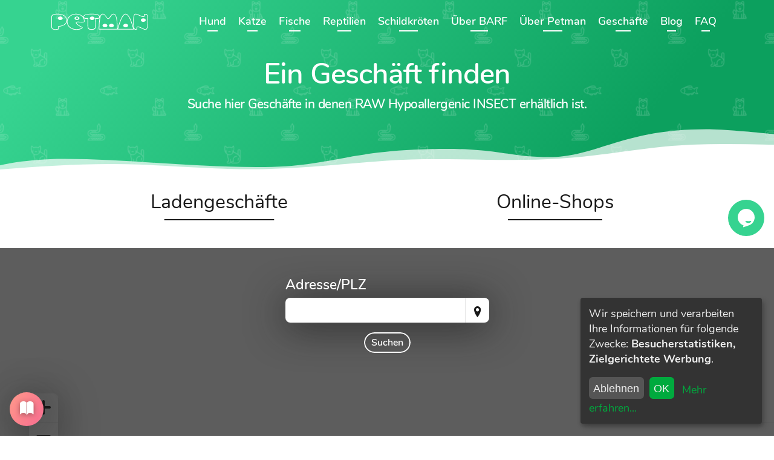

--- FILE ---
content_type: text/html; charset=utf-8
request_url: https://petman.de/geschaefte-petman-barf-shop-in-meiner-naehe-finden?productid=H1AbOsE7Q
body_size: 12092
content:
<!DOCTYPE html><html lang="de"><head><link rel="preconnect" href="https://maps.petman.de"><meta charset="utf-8"><title>Petman BARF Tiernahrung in der N&#xE4;he finden | Barf in One |</title><meta name="viewport" content="width=device-width,initial-scale=1,viewport-fit=cover"><meta name="description" content="Hier kannst du deine lieblings BARF Premium Tiernahrung in deiner N&#xE4;he finden &#x2714;&#xFE0F; Uns findet ihr auch in Online Shops &#x2714;&#xFE0F; Bestellt ganz bequem nach Hause &#x2714;&#xFE0F; "><meta property="og:type" content="website"><meta name="og:country_name" content="de_DE"><meta property="og:image" content="/uploads/og-image-wo-gibt-es.png"><link rel="canonical" href="https://petman.de/geschaefte"><link rel="apple-touch-icon" sizes="120x120" href="/apple-icon-120x120.png"><link rel="shortcut icon" type="image/x-icon" href="/favicon.ico"><link rel="icon" type="image/png" sizes="32x32" href="/favicon-32x32.png"><link rel="stylesheet" href="/main.css?v=chatchange"><link rel="manifest" href="/manifest.json"><meta name="facebook-domain-verification" content="9xcj31p60kdsm3j7qy3wm71jsaj6nq"><style>@font-face{font-family:Nunito;font-style:normal;font-weight:400;font-display:swap;src:url(/fonts/nunito-400.woff) format('woff'),url(/fonts/nunito-400.woff2) format('woff2')}@font-face{font-family:Nunito;font-style:normal;font-weight:600;font-display:swap;src:url(/fonts/nunito-600.woff) format('woff'),url(/fonts/nunito-600.woff2) format('woff2')}@font-face{font-family:Nunito;font-style:normal;font-weight:700;font-display:swap;src:url(/fonts/nunito-700.woff) format('woff'),url(/fonts/nunito-700.woff2) format('woff2')}</style><style>.hero.nopic{background-image:linear-gradient(90deg,#36d390,#0ca05e)}@media (max-width:767px){.hero{background-image:linear-gradient(90deg,#36d390,#0ca05e)}}</style><link rel="preload" href="https://maps.petman.de/maplibre-gl.css" as="style" onload='this.onload=null,this.rel="stylesheet"'><noscript><link rel="stylesheet" href="https://maps.petman.de/maplibre-gl.css"></noscript></head><body><div class="sitecontainer"><svg xmlns="http://www.w3.org/2000/svg" viewBox="0 0 1280 480" width="1280" height="480" preserveAspectRatio="none" style="display:block;width:0;height:0;visibility:hidden"><linearGradient id="grad_hero" x1="10%" y1="8%" x2="80%" y2="92%" gradientUnits="userSpaceOnUse"><stop offset="0" stop-color="#36d390"/><stop offset="1" stop-color="#0ca05e"/></linearGradient></svg><header class="nav"><div class="container"><div class="d-flex flex-nowrap align-items-center"><a href="/"><img class="logo" src="/img/logo.svg" alt="BARF Tiernahrung für Hunde und BARF für Katzen von PETMAN"></a><div class="ml-auto stellarnav hide-arrows"><ul class="collapse"><li><a href="/barf-hund/gesunde-barf-tiernahrung-fuer-deinen-hund">Hund</a><ul class="collapse"><li><a href="/barf-hund/gesunde-barf-tiernahrung-fuer-deinen-hund">Gesunde Barf Tiernahrung für deinen Hund</a></li><li><a href="/barf-hund/futterplan-erstellen-mit-dem-barf-kalkulator">Futtermengen berechnen</a></li><li class="nav-divider"></li><li><a href="/barf-hund/barf-in-one-fertigbarf-alleinfuttermittel">BARF-In-One für Hunde</a></li><li><a href="/barf-hund/neu-beutestuecke-barf-mischung-fuer-hunde">Beutestücke - BARF Mischung für Hunde</a></li><li><a href="/barf-hund/barf-hunde-alleinfutter-grosspack">BARF Alleinfutter Grosspack</a></li><li><a href="/barf-hund/vitalpower">VitalPower</a></li><li><a href="/barf-hund/bio-einzelfuttermittel-hund">Natur / 100% BIO</a></li><li><a href="/barf-hund/compact-blockware">Compact / Blockware</a></li><li><a href="/barf-hund/diaetfutter-magen-und-darm">RAW Veterinary Diets</a></li><li class="nav-divider"></li><li><a href="/barf-hund/welches-obst-und-gemuese-beim-barfen">Obst &amp; Gemüse</a></li><li><a href="/barf-hund/supplements-balance-barf-zusaetze">Supplements / Balance</a></li><li><a href="/barf-hund/knochen-and-co">Knochen &amp; Co.</a></li><li><a href="/barf-hund/barf-vitamine-oele-mineralstoff-mischungen-zusatz-pulver">Öle &amp; Mineralien</a></li><li><a href="/barf-hund/hundeeis-das-original">HundeEis / Das Original</a></li><li class="nav-divider"></li><li><a href="/barf-hund/lobtuete-gefriergetrocknet-fertigbarf">Lobtüte / Gefriergetrocknet</a></li><li><a href="/barf-hund/fleisch-gefriergetrocknet-im-bulk">Fleisch Gefriergetrocknet im BULK</a></li><li><a href="/barf-hund/snacks-vom-strauss">Snacks vom Strauß</a></li><li><a href="/barf-hund/kauspass-crack-and-play">Kauspaß / Crack &amp; Play</a></li></ul></li><li><a href="/katze/gesundes-futter-fuer-deine-katze">Katze</a><ul class="collapse"><li><a href="/katze/futtermengen-berechnen">Futtermengen berechnen</a></li><li><a href="/katze/barf-fuer-die-katze">BARF für die Katze</a></li><li><a href="/katze/warum-fertig-barf-fuer-die-katze">Warum „Fertig-BARF“ für die Katze?</a></li><li><a href="/katze/umstellung-auf-barf-in-one">Umstellung auf BARF-In-One</a></li><li class="nav-divider"></li><li><a href="/katze/unsere-lobtuete-gefriergetrocknete-katzensnacks">Unsere LOBTÜTE - Gefriergetrocknete Katzensnacks</a></li><li class="nav-divider"></li><li><a href="/katze/barf-in-one-das-premium-fertigbarf">BARF-In-One - Das Premium FertigBARF</a></li><li><a href="/katze/maus-and-co">Maus &amp; Co</a></li></ul></li><li><a href="/fische/gesundes-futter-fuer-deine-fische">Fische</a><ul class="collapse"><li><a href="/fische/fuetterungsempfehlung">Fütterungsempfehlung</a></li><li><a href="/fische/fische-richtig-ernaehren">Fische richtig ernähren</a></li><li><a href="/fische/eignung-unserer-produkte">Eignung unserer Produkte</a></li><li class="nav-divider"></li><li><a href="/fische/basis-fischfrostfutter">BASIS Fischfrostfutter</a></li><li><a href="/fische/frostfutter-mit-mehrwert">Frostfutter mit Mehrwert</a></li><li><a href="/fische/ganze-futtertiere">Ganze Futtertiere</a></li><li><a href="/fische/artemia-in-der-flachtafel">Artemia in der Flachtafel</a></li></ul></li><li><a href="/reptilien/gesundes-futter-fuer-deine-reptilien">Reptilien</a><ul class="collapse"><li><a href="/reptilien/gesundes-futter-fuer-deine-reptilien">Gesundes Futter für deine Reptilien</a></li><li><a href="/reptilien/fuetterungsempfehlung">Fütterungsempfehlung</a></li><li class="nav-divider"></li><li><a href="/reptilien/futtertiere-kleinverpackt">Futtertiere kleinverpackt</a></li><li><a href="/reptilien/vitaminisierte-futtertiere">Vitaminisierte Futtertiere</a></li><li><a href="/reptilien/futtertiere-grossverpackt">Futtertiere großverpackt</a></li><li class="nav-divider"></li></ul></li><li><a href="/schildkroeten/gesundes-futter-fuer-deine-schildkroete">Schildkröten</a><ul class="collapse"><li><a href="/schildkroeten/fuetterungsempfehlung">Fütterungsempfehlung</a></li><li><a href="/schildkroeten/tipps-zur-haltung-von-landschildkroeten">Tipps zur Haltung von Landschildkröten</a></li><li class="nav-divider"></li><li><a href="/schildkroeten/produkte-fuer-schildkroeten">Produkte für Schildkröten</a></li></ul></li><li><a href="/ueber-barf/was-ist-barf">Über BARF</a><ul class="collapse"><li><a>Petcast</a><ul class="collapse"><li><a href="/ueber-barf/petcast/napfgespraeche-der-petcast">Napfgespräche der Petcast</a></li></ul></li><li><a href="/ueber-barf/was-ist-barf">Begrifferklärung BARF</a></li><li class="nav-divider"></li><li><a href="/ueber-barf/simplybarf">#simplybarf</a></li><li><a href="/ueber-barf/6-gute-gruende-deinen-hund-zu-barfen">6 Gute Gründe deinen Hund zu BARFen</a></li><li><a href="/ueber-barf/ein-komplizierter-trend">Ein komplizierter Trend?</a></li><li><a href="/ueber-barf/mythen-und-aufklaerung">Mythen und Aufklärung</a></li><li><a href="/ueber-barf/umstellung-auf-barf-fuetterung">Umstellung auf BARF Fütterung</a></li><li><a href="/ueber-barf/barf-produktion-alleinfutter-hersteller">Barf Produktion</a></li><li><a href="/ueber-barf/schnelle-verarbeitung-qualitaet">Schnelle Verarbeitung = Qualität</a></li><li><a href="/ueber-barf/hpp-verfahren">HPP Verfahren</a></li><li><a href="/ueber-barf/zertifizierungen-barf-in-one-and-beutestuecke">Zertifizierungen BARF-In-One &amp; Beutestücke</a></li><li><a href="/ueber-barf/proteine-aus-insekten">Proteine aus Insekten</a></li><li><a>Newslettersammlung</a><ul class="collapse"><li><a href="/ueber-barf/newslettersammlung/warum-haart-der-hund-eigentlich">Warum haart der Hund eigentlich....</a></li><li><a href="/ueber-barf/newslettersammlung/futterbezeichnungen">Futterbezeichnungen?</a></li><li><a href="/ueber-barf/newslettersammlung/barf-und-die-verdauung">BARF und die Verdauung?</a></li><li><a href="/ueber-barf/newslettersammlung/senioren-barfen">Senioren BARFen?</a></li><li><a href="/ueber-barf/newslettersammlung/barf-fuer-katzen">BARF für Katzen</a></li><li><a href="/ueber-barf/newslettersammlung/katzen-umstellen">Katzen umstellen?</a></li><li><a href="/ueber-barf/newslettersammlung/obst-und-gemuese-fuer-katzen-und-hund-ja-nein-und-wenn-ja-warum-und-wie">Obst und Gemüse für Katzen und Hund - ja, nein und wenn ja, warum und wie?</a></li><li><a href="/ueber-barf/newslettersammlung/was-ist-eigentlich-eine-kuehlkette">Was ist eigentlich eine Kühlkette?</a></li><li><a href="/ueber-barf/newslettersammlung/welpen-barfen">Welpen Barfen</a></li><li><a href="/ueber-barf/newslettersammlung/futterallergie-was-tun">Futterallergie - was tun?</a></li><li><a href="/ueber-barf/newslettersammlung/getreide-fuettern-gut-oder-schlecht">Getreide füttern - gut oder schlecht?</a></li></ul></li><li><a>Futterrecht/Deklarationen</a><ul class="collapse"><li><a href="/ueber-barf/futtermittelrecht-deklarationen/das-futtermittelrecht">Das Futtermittelrecht</a></li><li><a href="/ueber-barf/futtermittelrecht-deklarationen/einzel-ergaenzungsfutter">Einzel-/Ergänzungsfutter</a></li><li><a href="/ueber-barf/futtermittelrecht-deklarationen/alleinfuttermittel">Alleinfuttermittel</a></li></ul></li><li><a href="/ueber-barf/alternative-oder-ergaenzung">Alternative oder Ergänzung?</a></li><li><a>Grundlagen Ernährung</a><ul class="collapse"><li><a href="/ueber-barf/naehrstoffe/vitamine">Vitamine</a></li><li><a href="/ueber-barf/naehrstoffe/naehrstoffe">Nährstoffe</a></li><li><a href="/ueber-barf/naehrstoffe/ernaehrungsarten">Ernährungsarten</a></li><li><a href="/ueber-barf/naehrstoffe/spurenelemente">Spurenelemente</a></li><li><a href="/ueber-barf/naehrstoffe/futtermengenverwertung">Futtermengenverwertung</a></li><li><a href="/ueber-barf/naehrstoffe/vollwertige-ernaehrung">vollwertige Ernährung</a></li><li><a href="/ueber-barf/naehrstoffe/calziumcarbonat-and-gehalt">Calziumcarbonat &amp; Gehalt</a></li><li><a href="/ueber-barf/naehrstoffe/tabelle-anteil-eiweiss-und-fettgehalt-im-gefluegel">Tabelle Anteil Eiweiß- und Fettgehalt im Geflügel</a></li><li><a href="/ueber-barf/naehrstoffe/tabelle-anteil-eiweiss-und-fettgehalt-im-fisch">Tabelle Anteil Eiweiß- und Fettgehalt im Fisch</a></li><li><a href="/ueber-barf/naehrstoffe/tabelle-anteil-eiweiss-und-fettgehalt-im-fleisch">Tabelle Anteil Eiweiß- und Fettgehalt im Fleisch</a></li><li><a href="/ueber-barf/naehrstoffe/selektives-fressverhalten">Selektives Fressverhalten</a></li></ul></li><li><a href="/ueber-barf/mutter-and-kind">Mutter &amp; Kind</a></li><li><a href="/ueber-barf/unbedingt-vermeiden">Unbedingt vermeiden!</a></li><li><a href="/ueber-barf/leishmaniose">Leishmaniose</a></li><li><a href="/ueber-barf/zertifizierungen-eg-oeko-verordnung-tiefkuehlgarantie-kontrolliert-und-garantiert">Zertifizierungen</a></li></ul></li><li><a href="/misc/kontakt">Über Petman</a><ul class="collapse"><li><a href="/misc/newsletteranmeldung">Newsletteranmeldung</a></li><li><a href="/misc/facebook-youtube-and-instagram">Facebook, YouTube &amp; Instagram</a></li><li><a href="/misc/norbert-lernt-barfen">Norbert lernt BARFen</a></li><li><a href="/misc/messen-von-petman">Messen von PETMAN</a></li><li><a href="/misc/temperatur-dokumentation">Temperatur Dokumentation</a></li><li><a href="/misc/oekobox">Ökobox</a></li><li><a href="/misc/ueber-uns">Über uns</a></li><li><a href="/misc/impressum">Impressum</a></li><li><a href="/misc/datenschutz">Datenschutz</a></li><li><a href="/misc/kontakt">Kontakt</a></li></ul></li><li><a href="/geschaefte-petman-barf-shop-in-meiner-naehe-finden">Geschäfte</a></li><li><a href="/blog">Blog</a></li><li><a href="/alle-fragen-und-antworten-zur-barf-fuetterung">FAQ</a></li></ul></div></div></div></header><section class="hero small"><svg xmlns="http://www.w3.org/2000/svg" viewBox="0 0 1280 480" width="1280" height="480" preserveAspectRatio="none" class="herobg"><path fill="url(#grad_hero)" d="M0 355v125c76.6-10 151.5-19 229-14 68.3 4.3 137.5 15 206 13 68-2 136.5-15.8 204-24 95.4-11.6 190.7 5 286-5.7 74-8.2 144.5-34 219-39.5 45.4-3.3 90.7-1.3 136 0v-55H0z" opacity=".3"/><path id="hero_clip" fill="url(#grad_hero)" d="M106 450c103.8 0 199.6 23 319 23 118.8 0 135.5-38.5 260-49 133-11.2 147.8 21 223 21 77.8 0 121.5-79 260-79 34.2 0 112 14 112 14V0H0v468.4S42 450 106 450z"/></svg><div class="d-flex align-items-center justify-content-center text-center h-100"><div class="container"><span class="big">Ein Geschäft finden</span><h1><span class="small">Suche hier Geschäfte in denen RAW Hypoallergenic INSECT erhältlich ist.</span></h1></div></div></section><section class="sitecontent p-0" style="overflow:initial"><div class="container"><ul data-tabs class="tabs row align-items-center my-3 mx-0"><li class="col-6 py-3 text-center"><a data-tab data-tabby-default href="#tab-local">Ladengeschäfte</a></li><li class="col-6 py-3 text-center"><a data-tab href="#tab-online">Online-Shops</a></li></ul></div><div data-tabs-content style="position:relative"><div data-tabs-pane class="tabs-pane" id="tab-local"><div id="map"><div class="map-control-wrap"><div class="map-control-button plus"><span class="ion-plus-round"></span></div><div class="map-control-button minus"><span class="ion-minus-round"></span></div></div></div><div class="d-flex places-box"><div class="align-self-center w-100"></div></div><div class="d-flex justify-content-center map-overlay w-100"><div class="d-flex flex-column align-self-start sticky-top py-5" style="top:25%"><div class="input-group mt-0"><label class="input-label" for="name">Adresse/PLZ</label><div class="btn-in-text mt-2"><input id="txt-address" class="input-text m-0" type="text" name="address"> <input id="txt-productid" type="hidden" name="productid" value="H1AbOsE7Q"> <a id="btn-locate" class="btn ghost inverted no-anim"><span class="ion-location"></span></a></div></div><a id="btn-search" class="btn ghost align-self-center">Suchen</a></div></div></div><div data-tabs class="tabs-pane" id="tab-online"><div class="container pb-5"><p class="med text-center">Bei diesen Shops kannst du dir das PETMAN Sortiment direkt ins Haus senden lassen</p><p class="text-center"><img class="img-fluid" data-src="/uploads/homepage-shop.png" alt="Kinderbeine in Gummistiefel, Hund an der Leine der in ein Geschäft reinschaut" title=""></p><div class="row justify-content-center justify-content-md-start mb-3"><div class="col-12 col-sm-9 col-md-6"><div class="d-flex flex-column flex-md-row justify-content-between align-items-center px-0 px-md-4 py-3"><span class="med m-0">SimplyBarf.de</span> <a class="btn big ghost inverted" href="https://simplybarf.de" target="_blank" rel="noopener">Besuchen</a></div></div><div class="col-12 col-sm-9 col-md-6"><div class="d-flex flex-column flex-md-row justify-content-between align-items-center px-0 px-md-4 py-3"><span class="med m-0">FutterInsHaus</span> <a class="btn big ghost inverted" href="https://www.futterinshaus.de" target="_blank" rel="noopener">Besuchen</a></div></div><div class="col-12 col-sm-9 col-md-6"><div class="d-flex flex-column flex-md-row justify-content-between align-items-center px-0 px-md-4 py-3"><span class="med m-0">Fressnapf</span> <a class="btn big ghost inverted" href="https://www.fressnapf.de/search/?text=petman" target="_blank" rel="noopener">Besuchen</a></div></div><div class="col-12 col-sm-9 col-md-6"><div class="d-flex flex-column flex-md-row justify-content-between align-items-center px-0 px-md-4 py-3"><span class="med m-0">Multipet</span> <a class="btn big ghost inverted" href="https://multipet.de/tiefkuehlwarebarf/fleisch-menue/" target="_blank" rel="noopener">Besuchen</a></div></div><div class="col-12 col-sm-9 col-md-6"><div class="d-flex flex-column flex-md-row justify-content-between align-items-center px-0 px-md-4 py-3"><span class="med m-0">Zookauf</span> <a class="btn big ghost inverted" href="https://www.zookauf-langenfeld.de/hund/ergaenzungsfutter/barf/petman" target="_blank" rel="noopener">Besuchen</a></div></div><div class="col-12 col-sm-9 col-md-6"><div class="d-flex flex-column flex-md-row justify-content-between align-items-center px-0 px-md-4 py-3"><span class="med m-0">Petsworld</span> <a class="btn big ghost inverted" href="https://www.petsworld-and-more.de/advanced_search_result.php?categories_id=0&amp;keywords=petman&amp;inc_subcat=1" target="_blank" rel="noopener">Besuchen</a></div></div><div class="col-12 col-sm-9 col-md-6"><div class="d-flex flex-column flex-md-row justify-content-between align-items-center px-0 px-md-4 py-3"><span class="med m-0">Robby Zoomarkt</span> <a class="btn big ghost inverted" href="https://www.zooshoprobby.de/suche?controller=search&amp;s=petman" target="_blank" rel="noopener">Besuchen</a></div></div><div class="col-12 col-sm-9 col-md-6"><div class="d-flex flex-column flex-md-row justify-content-between align-items-center px-0 px-md-4 py-3"><span class="med m-0">Weiß Tier Menü</span> <a class="btn big ghost inverted" href="https://weiss-tiermenue.com" target="_blank" rel="noopener">Besuchen</a></div></div><div class="col-12 col-sm-9 col-md-6"><div class="d-flex flex-column flex-md-row justify-content-between align-items-center px-0 px-md-4 py-3"><span class="med m-0">Zoo &amp; Co</span> <a class="btn big ghost inverted" href="https://shop.zooundco.de/Nach-Marke/PETMAN/" target="_blank" rel="noopener">Besuchen</a></div></div><div class="col-12 col-sm-9 col-md-6"><div class="d-flex flex-column flex-md-row justify-content-between align-items-center px-0 px-md-4 py-3"><span class="med m-0">VetFoodCoach</span> <a class="btn big ghost inverted" href="https://www.vetfoodcoach.de/SHOP/Fleisch-Gemuese-Leckerlis/Frostfutter/" target="_blank" rel="noopener">Besuchen</a></div></div><div class="col-12 col-sm-9 col-md-6"><div class="d-flex flex-column flex-md-row justify-content-between align-items-center px-0 px-md-4 py-3"><span class="med m-0">Heimtierbedarf Lang</span> <a class="btn big ghost inverted" href="https://heimtierbedarf-lang.de/shop/27_petman" target="_blank" rel="noopener">Besuchen</a></div></div><div class="col-12 col-sm-9 col-md-6"><div class="d-flex flex-column flex-md-row justify-content-between align-items-center px-0 px-md-4 py-3"><span class="med m-0">Futterbauer.de</span> <a class="btn big ghost inverted" href="https://futterbauer.de/search?sSearch=petman" target="_blank" rel="noopener">Besuchen</a></div></div></div><p class="text-center">Dein Online Shop mit PETMAN Produkten ist nicht aufgelistet?<br>Dann schreibe uns bitte eine Mail damit wir es prüfen können.</p></div></div></div></section><footer class="py-3 py-md-5"><div class="container"><div class="row"><div class="col-6 col-md-3 mb-4 mb-md-0"><img class="logo" src="../../img/logo.svg" alt="BARF für Hunde und BARF für Katzen von PETMAN"> <span class="d-block p">Wir machen leckere und natürlich gesunde Tiernahrung für deinen Liebling</span><div class="d-block"><a href="https://www.facebook.com/petman.de/" target="_blank" rel="noopener"><span class="big ion-social-facebook"> </span></a><a href="https://www.youtube.com/user/Petman2009/" target="_blank" rel="noopener"><span class="big ion-social-youtube"> </span></a><a href="https://www.instagram.com/petman_tiernahrung" target="_blank" rel="noopener"><span class="big ion-social-instagram-outline"> </span></a></div></div><div class="col-6 col-md-3 mb-4 mb-md-0"><span class="d-block big mb-2"> </span><ul class="mb-0"><li><a href="../../alle-fragen-und-antworten-zur-barf-fuetterung">Häufig gestellte Fragen</a></li><li><a href="../../misc/impressum">Impressum</a></li><li><a href="../../misc/datenschutz">Datenschutz</a></li><li><a href="../../misc/disclaimer">Disclaimer</a></li></ul></div><div class="col-6 col-md-3"><span class="d-block big mb-2">Kontakt</span><ul class="mb-0"><li><span class="big ion-email float-left mr-2 mb-0"> </span><span class="cryptedmail" data-name="info" data-domain="hundt" data-tld="org"> </span></li><li><span class="big ion-ios-telephone float-left mr-2 mb-0"> </span>+49 202 247440</li><li><span class="big ion-map float-left mr-2 mb-0"> </span>Kohlfurther Str. 14-18, 42349 Wuppertal</li></ul></div><div class="col-6 col-md-3"><span class="d-block big mb-2">Kostenloser-Ratgeber</span> <span class="d-block mb-2">Hol dir jetzt die neuesten BARF Infos</span><form action="https://eu2.cleverreach.com/f/135964-136853/wcs/" method="POST" target="_blank" data-newsletter=""><input class="input-text-small mb-2 mt-0" name="email" type="email" placeholder="E-Mail Adresse"><small>Die Verarbeitung der E-Mail Adresse erfolgt gemäß unserer <a style="text-decoration:underline" href="../../misc/datenschutz">Datenschutzbestimmungen</a>.</small> <button class="d-block btn ghost no-anim mx-auto mt-2" type="submit">Absenden</button></form></div></div></div></footer></div><div class="blob-container"><div class="blob"><span class="ion-ios-book"></span></div><div class="badge transparent blob-label">BARF-Ratgeber kostenlos anfordern!</div></div><script src="/main.js"></script><link rel="stylesheet" href="/ionicons.min.css"><script src="https://my.hellobar.com/ffd87b2a5be46f13b1d8f3ee8cd590196dd62505.js" type="text/javascript" charset="utf-8" async="async"></script><script type="text/javascript">window._mfq=window._mfq||[],function(){var e=document.createElement("script");e.type="text/javascript",e.defer=!0,e.src="//cdn.mouseflow.com/projects/08fcf9c4-7e8d-419f-8c1c-8f0f2d2493a1.js",document.getElementsByTagName("head")[0].appendChild(e)}()</script><script>var klaroConfig={privacyPolicy:"/misc/datenschutz",translations:{de:{consentNotice:{description:"Wir speichern und verarbeiten Ihre Informationen für folgende Zwecke: {purposes}."},session:{description:"Merken von Logins"},matomo:{description:"Sammeln von Besucherstatistiken"},"google-analytics":{description:"Sammeln von Besucherstatistiken"},"facebook-pixel":{description:"Tracking des Nutzerverhaltens (z.B. für gezieltere Werbekampagnen)"},purposes:{analytics:"Besucherstatistiken",security:"Sicherheit",advertising:"Zielgerichtete Werbung"}}},apps:[{name:"session",default:!0,title:"Session Cookie",cookies:[/^connect.sid/i],onlyOnce:!0,required:!0},{name:"matomo",default:!0,title:"Matomo",purposes:["analytics"],cookies:[/^_pk_.*$/,/^mtm_.*$/,/^matomo_.*$/,"piwik_ignore"],onlyOnce:!0,required:!1,callback:function(e,i){1==e&&_paq.push(["setCookieConsentGiven"])}},{name:"google-analytics",default:!0,title:"Google Analytics",purposes:["analytics"],cookies:[/^ga/i,/^gid/i],onlyOnce:!0,required:!1},{name:"facebook-pixel",default:!0,title:"Facebook Pixel",purposes:["advertising","analytics"],cookies:[/^fbp/i],onlyOnce:!0,required:!1}]}</script><script defer="defer" type="application/javascript" src="/klaro.js"></script><script>var _paq=window._paq=window._paq||[];_paq.push(["requireCookieConsent"]),_paq.push(["trackPageView"]),_paq.push(["enableLinkTracking"]),function(){_paq.push(["setTrackerUrl","//stats.petman.de/matomo.php"]),_paq.push(["setSiteId","1"]);var e=document,a=e.createElement("script"),t=e.getElementsByTagName("script")[0];a.async=!0,a.src="//stats.petman.de/matomo.js",t.parentNode.insertBefore(a,t)}()</script><script async type="text/plain" data-type="application/javascript" data-src="https://www.googletagmanager.com/gtag/js?id=UA-24622892-4" data-name="google-analytics"></script><script type="text/plain" data-type="application/javascript" data-name="google-analytics">window.dataLayer = window.dataLayer || [];
	function gtag(){dataLayer.push(arguments);}
	gtag('js', new Date());

	gtag('config', 'UA-24622892-4');</script><script type="text/plain" data-type="application/javascript" data-name="facebook-pixel">!function(f,b,e,v,n,t,s){if(f.fbq)return;n=f.fbq=function(){n.callMethod?
n.callMethod.apply(n,arguments):n.queue.push(arguments)};if(!f._fbq)f._fbq=n;
n.push=n;n.loaded=!0;n.version='2.0';n.queue=[];t=b.createElement(e);t.async=!0;
t.src=v;s=b.getElementsByTagName(e)[0];s.parentNode.insertBefore(t,s)}(window,
document,'script','https://connect.facebook.net/en_US/fbevents.js');
fbq('init','3124972907533430'); // Insert your pixel ID here.
fbq('init','1508677816124755'); // Insert your pixel ID here.
fbq('track', 'PageView');</script><noscript><img height="1" width="1" style="display:none" src="https://www.facebook.com/tr?id=3124972907533430&ev=PageView&noscript=1"></noscript><script>!function(e,n,o,t,r,i,s,a){try{n=e[n]||e[o]||function(){throw"no_xhr"},r=i="//salesviewer.org",(o=e.SV_XHR=function(t){return a=new n,a.onerror=function(){if(r!=i)throw"load_err";r="//www.salesviewer.com",setTimeout(o.bind(null,t),0)},a.onload=function(){(e.execScript||e.eval).call(a,a.responseText)},a.open("POST",r,!0),a.withCredentials=!0,a.send(t),a})("h_json="+1*("JSON"in e&&void 0!==JSON.parse)+"&h_wc=1&h_event="+1*("addEventListener"in e)+"&sva=LE-002651-001")}catch(n){(e=new Image).src="//salesviewer.org/tle.gif?sva=LE-002651-001&e="+encodeURIComponent(n)}}(window,"XDomainRequest","XMLHttpRequest")</script><noscript><img src="//salesviewer.org/LE-002651-001.gif" style="visibility:hidden"></noscript><script>function footerHandleResize(){body.style.marginBottom=footer.offsetHeight+"px"}var body=document.querySelector("body"),footer=document.querySelector("footer");window.addEventListener("resize",debounce(footerHandleResize,150)),footerHandleResize()</script><div id="modal" class="modal" aria-hidden="true"><div tabindex="-1" class="modal-overlay" data-micromodal-close><div class="modal-container" role="dialog" aria-modal="true"><button class="modal-close" aria-label="Close modal" data-micromodal-close></button><div class="modal-content"></div></div></div></div><script>var modalContent=document.querySelector("#modal .modal-content");window.modal={config:{disableScroll:!0,disableFocus:!0,awaitOpenAnimation:!0,awaitCloseAnimation:!0,onShow:function(o){document.body.style.overflow="hidden",window.modal.onShow&&window.modal.onShow(o)},onClose:function(o){document.body.style.overflow="",window.modal.onClose&&window.modal.onClose(o)}},show:function(o){o&&window.modal.setContent(o),MicroModal.show("modal",window.modal.config)},close:function(){MicroModal.close("modal")},setContent:function(o){window.modal.clearContent(),modalContent.insertAdjacentHTML("afterbegin",o)},clearContent:function(){for(;modalContent.firstChild;)modalContent.removeChild(modalContent.lastChild)},onShow:void 0,onClose:void 0}</script><script>function initSearch(){var e={address:document.querySelector("#txt-address").value};document.querySelector("#txt-productid").value.trim().length>0&&(e.productid=document.querySelector("#txt-productid").value),searchShops(e)}function getGPSLocation(){"geolocation"in navigator&&navigator.geolocation.getCurrentPosition(function(e){var t={coordinates:[e.coords.latitude,e.coords.longitude]};document.getElementById("txt-productid").value.trim().length>0&&(t.productid=document.getElementById("txt-productid").value),searchShops(t)},function(e){switch(e.code){case e.PERMISSION_DENIED:alert("Die automatische Erkennung der Position wurde deaktiviert. Probiere manuell eine Adresse anzugeben, oder erlaube wieder die Erkennung in den Browsereinstellungen.");break;case e.POSITION_UNAVAILABLE:alert("Deine Position konnte nicht ermittelt werden. Probiere manuell eine Adresse anzugeben.");break;case e.TIMEOUT:++timeOutTries>1?alert("Die Ermittlung deiner Position hat zu lange gedauert. Probiere manuell eine Adresse anzugeben."):getGPSLocation();break;case e.UNKNOWN_ERROR:alert("Bei der Erkennung deiner Position ist ein Fehler aufgetreten. Probiere manuell eine Adresse anzugeben.")}},{enableHighAccuracy:!1,timeout:5e3,maximumAge:1e4})}function searchShops(e){ajax().get("/getshops",e).then(function(t){if(0!=t&&"429"!=t){"undefined"!=typeof gtag&&gtag("event","storelocator_search_success",{event_category:"engagement",event_label:"Erfolgreich im Storelocator gesucht: "+e.address,value:1});var a=document.querySelector(".map-overlay"),r=a.offsetHeight;if(a.classList.remove("d-flex"),a.classList.add("d-none"),t.d.length>0){clearMarkers();for(var n=document.querySelector(".places-box > div");n.firstChild;)n.removeChild(n.lastChild);addMarker(t.pos,"home"),t.d.forEach(function(e){addMarker(e.location.coordinates),n.insertAdjacentHTML("beforeend",'<div class="place px-4 py-3"><span class="med"><span class="label">'+markerLabels[markerLabelIndex-1%markerLabels.length]+".</span> "+e.name+"</span><p>"+(e.dist/1e3).toFixed(2)+"km entfernt</p><p>"+e.branch+"</p><p>"+e.address.street+"</p><p>"+e.address.index+" "+e.address.city+'</p><p>Tel.: <a href="tel:'+e.address.phone+'">'+e.address.phone+"</a></p></div>")});for(var o=new maplibregl.LngLatBounds,i=0,s=markers.length;i<s;i++)o.extend(markers[i].getLngLat());var d=window.matchMedia("(max-width: 991px)").matches?0:n.offsetWidth;map.fitBounds(o,{padding:{top:.1*r,bottom:.1*r,left:96,right:d},maxZoom:17}),document.querySelectorAll(".places-box > div > .place").forEach(function(e){e.addEventListener("mouseover",function(e){hoverMarker(Array.prototype.indexOf.call(document.querySelector(".places-box > div").children,e.currentTarget)+1,!0)},{passive:!0}),e.addEventListener("mouseout",function(e){hoverMarker(Array.prototype.indexOf.call(document.querySelector(".places-box > div").children,e.currentTarget)+1,!1)},{passive:!0})})}}else"429"==t?alert("Zu viele Anfragen. Probiere es bitte später nochmal."):window.modal.show('<p class="text-center">Es wurden leider keine Geschäfte im Umkreis gefunden.</p><div class="d-flex flex-wrap flex-lg-nowrap justify-content-center"><a href="#!" onclick="window.modal.close()" class="btn ghost inverted mr-2">Andere Adresse probieren</a><a href="#!" onclick="tabs.toggle(\'#tab-online\');window.modal.close()" class="btn cta">Online-Shops ansehen</a></div>')})}function initMap(){map=new maplibregl.Map({container:"map",style:"https://maps.petman.de/styles/default/style.json",center:[10.451526,51.165691],zoom:8,minZoom:6,maxZoom:19,scrollZoom:!1,boxZoom:!1,doubleClickZoom:!1,keyboard:!1,dragRotate:!1,locale:"de",maxBounds:[[4.87793,44.933696],[18.149414,55.85065]],localIdeographFontFamily:"'Roboto Regular', 'Roboto Medium', 'Roboto Condensed Italic', 'Roboto', 'Roboto Condensed', sans-serif"});var e=document.querySelector(".map-control-wrap > .map-control-button.plus"),t=document.querySelector(".map-control-wrap > .map-control-button.minus");e.addEventListener("click",function(){map.zoomIn()}),t.addEventListener("click",function(){map.zoomOut()})}function addMarker(e,t){var a=document.createElement("div");a.classList.add("map-marker"),"home"==t?a.classList.add("map-marker-home"):a.setAttribute("data-markerindex",markerLabels[markerLabelIndex++%markerLabels.length]);var r=new maplibregl.Marker(a,{anchor:"bottom"}).setLngLat([e[0],e[1]]).addTo(map),n=markerLabelIndex;a.addEventListener("mouseover",function(){hoverMarker(n,!0)}),a.addEventListener("mouseout",function(){hoverMarker(n,!1)}),markers.push(r)}function hoverMarker(e,t){if(!(e<0||e>markers.length-1)){e>0&&document.querySelector(".places-box > div > .place:nth-child("+e+")").classList.toggle("active");var a=markers[e].getElement();1==t?(a.style.transform+="scale3d(1.5, 1.5, 1)",a.style.transition="transform 0.2s ease"):(a.style.transform=a.style.transform.replace("scale3d(1.5, 1.5, 1)",""),a.style.transition="")}}function clearMarkers(){for(var e=0,t=markers.length;e<t;e++)markers[e].remove();markers=[]}var map,timeOutTries=0,markers=[],markerLabels="ABCDEFGHIJKLMNOPQRSTUVWXYZ",markerLabelIndex=0,lazyLoad=new LazyLoad({elements_selector:"img[data-src],video,audio,iframe",threshold:150});window.stellarNav({scrollbarFix:!0});var tabs=new Tabby("[data-tabs]");document.addEventListener("tabby",function(e){lazyLoad.update(),"undefined"!=typeof gtag&&gtag("event","tab-online"==e.detail.content.id?"storelocator_tab_online":"storelocator_tab_map",{event_category:"engagement",event_label:"tab-online"==e.detail.content.id?"Storelocator Online-Tab geöffnet":"Storelocator Ladengeschäfte-Tab geöffnet",value:1})},!1),document.querySelector("#btn-locate").addEventListener("click",getGPSLocation),document.querySelector("#txt-address").addEventListener("keydown",function(e){13==e.keyCode&&(e.preventDefault(),initSearch())}),document.querySelector("#btn-search").addEventListener("click",initSearch);var mapScript=document.createElement("script");mapScript.src="https://maps.petman.de/maplibre-gl.js",mapScript.async=!1,mapScript.onload=initMap,document.body.append(mapScript)</script><script>document.querySelectorAll(".blob-container .blob, .hero .btn.cta").forEach(function(e){e.addEventListener("click",function(){window.modal.onShow=void 0,window.modal.show('<div class="text-center"><span class="big">BARF-Ratgeber</span><p class="mb-3">Möchtest du mehr Infos zum BARFen allgemein? Dann bekomme unseren kostenlosen BARF-Ratgeber direkt auf deine E-Mail.</p><form data-newsletter action="https://eu2.cleverreach.com/f/135964-136853/wcs/" method="POST" target="_blank"><input class="input-text mb-4" type="email" name="email" placeholder="E-Mail Adresse"><button type="submit" class="btn ghost big inverted no-anim m-0">Absenden <span class="ion-paper-airplane d-none d-sm-inline"></span></button></form></div>')})})</script><div class="blob-container-chat"><button type="button" class="btn-chat-open"><svg xmlns="http://www.w3.org/2000/svg" viewBox="0 0 800 800" height="32px" width="32px" role="img" alt="Chat Icon" fill="currentColor"><path fill-rule="evenodd" clip-rule="evenodd" d="M400 26.2c-193.3 0-350 156.7-350 350 0 136.2 77.9 254.3 191.5 312.1 15.4 8.1 31.4 15.1 48.1 20.8l-16.5 63.5c-2 7.8 5.4 14.7 13 12.1l229.8-77.6c14.6-5.3 28.8-11.6 42.4-18.7C672 630.6 750 512.5 750 376.2c0-193.3-156.7-350-350-350zm211.1 510.7c-10.8 26.5-41.9 77.2-121.5 77.2-79.9 0-110.9-51-121.6-77.4-2.8-6.8 5-13.4 13.8-11.8 76.2 13.7 147.7 13 215.3.3 8.9-1.8 16.8 4.8 14 11.7z"></path></svg></button><ul class="container-chat-options"><li><button type="button" class="btn-chat-tawk"><svg xmlns="http://www.w3.org/2000/svg" viewBox="0 0 800 800" height="32px" width="32px" role="img" alt="Chat Icon" fill="currentColor"><path fill-rule="evenodd" clip-rule="evenodd" d="M400 26.2c-193.3 0-350 156.7-350 350 0 136.2 77.9 254.3 191.5 312.1 15.4 8.1 31.4 15.1 48.1 20.8l-16.5 63.5c-2 7.8 5.4 14.7 13 12.1l229.8-77.6c14.6-5.3 28.8-11.6 42.4-18.7C672 630.6 750 512.5 750 376.2c0-193.3-156.7-350-350-350zm211.1 510.7c-10.8 26.5-41.9 77.2-121.5 77.2-79.9 0-110.9-51-121.6-77.4-2.8-6.8 5-13.4 13.8-11.8 76.2 13.7 147.7 13 215.3.3 8.9-1.8 16.8 4.8 14 11.7z"></path></svg></button></li><li><a href="https://wa.me/+491794190151/" target="_blank" rel="noopener" type="button" class="btn-chat-whatsapp"><svg xmlns="http://www.w3.org/2000/svg" viewBox="0 0 308 308" width="32px" height="32px" alt="WhatsApp" fill="currentColor"><path d="M227.9 177c-.6-.3-23-11.4-27-12.8-1.7-.6-3.4-1.2-5.3-1.2-3 0-5.5 1.6-7.5 4.5a208 208 0 0 1-12 14.4l-4.8-2c-24-10.4-42.3-35.6-44.8-39.8-.4-.6-.4-.9-.4-.9 0-.3.9-1.1 1.3-1.5l3.8-4.4 1.8-2.1c1.9-2.2 2.7-3.9 3.7-5.8l.5-1c2.3-4.7.3-8.6-.3-9.9l-11-26.3c-2.5-5.9-5.7-8.6-10.1-8.6l-1.7.1c-2.2.1-13.6 1.6-18.7 4.8C90 88 80.9 98.7 80.9 117.8c0 17.1 10.9 33.3 15.5 39.4l.7 1c17.8 26 40.1 45.4 62.7 54.4 21.8 8.7 32 9.7 37.9 9.7 2.5 0 4.4-.2 6.2-.4h1c7.6-.7 24-9.3 27.8-19.7 3-8.2 3.8-17.2 1.8-20.5-1.3-2.2-3.7-3.3-6.6-4.7z"/><path d="M156.7 0A150.9 150.9 0 0 0 5.5 150.1c0 26.8 7.1 53 20.7 76l-26 76.6a4 4 0 0 0 5 5.1l80-25.4a152.3 152.3 0 0 0 71.5 17.9A151 151 0 0 0 308 150.1 151 151 0 0 0 156.7 0zm0 269c-23.5 0-46.3-6.8-65.9-19.7a4 4 0 0 0-3.4-.4l-40 12.7 12.9-38.1a4 4 0 0 0-.6-3.7A117.2 117.2 0 0 1 37 150.1C37 84.6 90.7 31.3 156.7 31.3c66.1 0 119.8 53.3 119.8 118.8 0 65.6-53.7 118.9-119.8 118.9z"/></svg></a></li></ul></div><script type="text/javascript">var chatContainer = document.querySelector('.blob-container-chat');
	var chatOptionsContainer = document.querySelector('.blob-container-chat > .container-chat-options');
	document.querySelector('.blob-container-chat > button').addEventListener('click', function(e){
		chatOptionsContainer.classList.toggle('container-chat-options-open');
		Tawk_API?.minimize();
	});
	chatContainer.querySelector('.btn-chat-tawk').addEventListener('click', function(e){
		Tawk_API?.toggle();
	});

	function elementChanged(selector, callback) {
		new MutationObserver((mutationRecords, observer) => {
			document.querySelectorAll(selector).forEach(callback);
		}).observe(document.documentElement, {
			childList: true,
			subtree: true
		});
	}

	elementChanged('#klaro', function(el){
		if(el.querySelector('.cookie-notice')){
			chatContainer.classList.add('klaro-visible');
		}else{
			chatContainer.classList.remove('klaro-visible');
		}
	});</script><script type="text/javascript">var Tawk_API = Tawk_API || {}, Tawk_LoadStart = new Date();
window.Tawk_API.customStyle = {
	visibility: {
		desktop: {
			xOffset: 90
		}
	}
};
Tawk_API.onLoad = function(){
	Tawk_API?.hideWidget();

	waitForNumberOfSelector('iframe[title="chat widget"]', 4).then(function(){
		var iframes = document.querySelectorAll('iframe[title="chat widget"]');
		var tawkButton = iframes[0];

		tawkButton.style = 'display: none';
	});
};
(function(){
	var s1 = document.createElement("script"), s0 = document.getElementsByTagName("script")[0];
	s1.async = true;
	s1.src = 'https://embed.tawk.to/602d2fbb9c4f165d47c43ebb/1euo84t2h';
	s1.charset = 'UTF-8';
	s1.setAttribute('crossorigin', '*');
	s0.parentNode.insertBefore(s1, s0);
})();

function waitForNumberOfSelector(selector, num){
	return new Promise(function(resolve){
        if(document.querySelectorAll(selector).length === num){
            return resolve();
        }

        const observer = new MutationObserver(function(mutations){
            if(document.querySelectorAll(selector).length === num){
                observer.disconnect();
                resolve();
            }
        });

        observer.observe(document.body, {
            childList: true,
            subtree: true
        });
    });
}</script></body></html>

--- FILE ---
content_type: text/css
request_url: https://petman.de/main.css?v=chatchange
body_size: 19421
content:
/*fonts*/
/* @font-face{
	font-family:"Animals";
	src:url("fonts/animals.woff2") format("woff2"),
	url("fonts/animals.woff") format("woff");
	font-weight:normal;
	font-style:normal;
	font-display:swap;
} */

/*NOTE: colors main
bg:#fff, dark:#191919, borders:#e5e5e5, featured:#F43468, dog:#2BE596, cat:#826cd8, terra:#fcd56b, fish:#2AB2F4
*/
/*NOTE: colors dark
dog:#0A5524, cat:#241352, terra:#734117, fish:#0D3C5F
*/

/*normalize.css 7.0.0*/
button,hr,input{overflow:visible}audio,canvas,progress,video{display:inline-block}progress,sub,sup{vertical-align:baseline}[type=checkbox],[type=radio],legend{box-sizing:border-box;padding:0}html{line-height:1.15;-ms-text-size-adjust:100%;-webkit-text-size-adjust:100%}body{margin:0}article,aside,details,figcaption,figure,footer,header,main,menu,nav,section{display:block}h1{font-size:2em;margin:.67em 0}figure{margin:1em 40px}hr{box-sizing:content-box;height:0}code,kbd,pre,samp{font-family:monospace,monospace;font-size:1em}a{background-color:transparent;-webkit-text-decoration-skip:objects}abbr[title]{border-bottom:none;text-decoration:underline;text-decoration:underline dotted}b,strong{font-weight:700}dfn{font-style:italic}mark{background-color:#ff0;color:#000}small{font-size:80%}sub,sup{font-size:75%;line-height:0;position:relative}sub{bottom:-.25em}sup{top:-.5em}audio:not([controls]){display:none;height:0}img{border-style:none}svg:not(:root){overflow:hidden}button,input,optgroup,select,textarea{font-family:sans-serif;font-size:100%;line-height:1.15;margin:0}button,select{text-transform:none}[type=reset],[type=submit],button,html [type=button]{-webkit-appearance:button}[type=button]::-moz-focus-inner,[type=reset]::-moz-focus-inner,[type=submit]::-moz-focus-inner,button::-moz-focus-inner{border-style:none;padding:0}[type=button]:-moz-focusring,[type=reset]:-moz-focusring,[type=submit]:-moz-focusring,button:-moz-focusring{outline:ButtonText dotted 1px}fieldset{padding:.35em .75em .625em}legend{color:inherit;display:table;max-width:100%;white-space:normal}textarea{overflow:auto}[type=number]::-webkit-inner-spin-button,[type=number]::-webkit-outer-spin-button{height:auto}[type=search]{-webkit-appearance:textfield;outline-offset:-2px}[type=search]::-webkit-search-cancel-button,[type=search]::-webkit-search-decoration{-webkit-appearance:none}::-webkit-file-upload-button{-webkit-appearance:button;font:inherit}summary{display:list-item}[hidden],template{display:none}

/*ionicons spin*/
.ion-spin-animation:before{
	animation:spin 1s infinite linear;
}
@keyframes spin{
	0%{
		transform: rotate3d(0, 0, 1, 0deg);
	}
	100%{
		transform: rotate3d(0, 0, 1, 1turn);
	}
}
.spinner{
	display: block;
	width: 4rem;
	height: 4rem;
	border-radius: 50%;
	border-top: 0.2rem solid #939aa8;
	border-right: 0.2rem solid transparent;
	box-sizing: border-box;
	animation: spin 1s linear infinite;
}
.spinner-overlay{
	display: flex;
	align-items: center;
	justify-content: center;
	position: absolute;
	left: 0;
	top: 0;
	width: 100%;
	height: 100%;
	background-color: rgba(255, 255, 255, 0.7);
	z-index: 100;
}

/* accordion */
.ac{margin-top:10px;box-sizing:border-box}
.ac>.ac-q{padding:1rem 1.5rem;border-bottom:1px solid #e5e5e5;margin:0;text-decoration:none;display:block;cursor:pointer;position:relative}
.ac>.ac-q::after{content:'\2013';text-align:center;width:15px;right:10px;top:50%;-webkit-transform:translate(0,-50%);transform:translate(0,-50%);position:absolute}
.ac>.ac-q.collapsed::after{content:'+'}
.ac>.ac-a{overflow:hidden;-webkit-transition-property:all;transition-property:all;-webkit-transition-timing-function:ease;transition-timing-function:ease}
.ac>.ac-a p{margin:0;padding:0.5rem 1.5rem}
.ac .ac-a > *:last-child, .accordion-container .accordion-item div > *:last-child{
	margin-bottom: 0
}

/*bootstrap 4.0.0-beta grid and responsive*/
.container,.container-fluid{padding-right:15px;padding-left:15px;margin-right:auto;margin-left:auto;width:100%}
.flex-column,.flex-row{-webkit-box-direction:normal!important}
@-ms-viewport{width:device-width}
html{box-sizing:border-box;-ms-overflow-style:scrollbar}
*,::after,::before{box-sizing:inherit}
@media (min-width:576px){.container{max-width:540px}
}
@media (min-width:768px){.container{max-width:720px}
}
@media (min-width:992px){.container{max-width:960px}
}
@media (min-width:1200px){.container{max-width:1140px}
}
@media (min-width:1380px){.container{max-width:1320px}
}
.row{display:-webkit-box;display:-ms-flexbox;display:flex;-ms-flex-wrap:wrap;flex-wrap:wrap;margin-right:-15px;margin-left:-15px}
.no-gutters{margin-right:0;margin-left:0}
.no-gutters>.col,.no-gutters>[class*=col-]{padding-right:0;padding-left:0}
.col,.col-1,.col-10,.col-11,.col-12,.col-2,.col-3,.col-4,.col-5,.col-6,.col-7,.col-8,.col-9,.col-auto,.col-lg,.col-lg-1,.col-lg-10,.col-lg-11,.col-lg-12,.col-lg-2,.col-lg-3,.col-lg-4,.col-lg-5,.col-lg-6,.col-lg-7,.col-lg-8,.col-lg-9,.col-lg-auto,.col-md,.col-md-1,.col-md-10,.col-md-11,.col-md-12,.col-md-2,.col-md-3,.col-md-4,.col-md-5,.col-md-6,.col-md-7,.col-md-8,.col-md-9,.col-md-auto,.col-sm,.col-sm-1,.col-sm-10,.col-sm-11,.col-sm-12,.col-sm-2,.col-sm-3,.col-sm-4,.col-sm-5,.col-sm-6,.col-sm-7,.col-sm-8,.col-sm-9,.col-sm-auto,.col-xl,.col-xl-1,.col-xl-10,.col-xl-11,.col-xl-12,.col-xl-2,.col-xl-3,.col-xl-4,.col-xl-5,.col-xl-6,.col-xl-7,.col-xl-8,.col-xl-9,.col-xl-auto{position:relative;width:100%;min-height:1px;padding-right:15px;padding-left:15px}
.col{-ms-flex-preferred-size:0;flex-basis:0;-webkit-box-flex:1;-ms-flex-positive:1;flex-grow:1;max-width:100%}
.col-1,.col-auto{-webkit-box-flex:0}
.col-auto{-ms-flex:0 0 auto;flex:0 0 auto;width:auto;max-width:none}
.col-1{-ms-flex:0 0 8.333333%;flex:0 0 8.333333%;max-width:8.333333%}
.col-2,.col-3{-webkit-box-flex:0}
.col-2{-ms-flex:0 0 16.666667%;flex:0 0 16.666667%;max-width:16.666667%}
.col-3{-ms-flex:0 0 25%;flex:0 0 25%;max-width:25%}
.col-4,.col-5{-webkit-box-flex:0}
.col-4{-ms-flex:0 0 33.333333%;flex:0 0 33.333333%;max-width:33.333333%}
.col-5{-ms-flex:0 0 41.666667%;flex:0 0 41.666667%;max-width:41.666667%}
.col-6,.col-7{-webkit-box-flex:0}
.col-6{-ms-flex:0 0 50%;flex:0 0 50%;max-width:50%}
.col-7{-ms-flex:0 0 58.333333%;flex:0 0 58.333333%;max-width:58.333333%}
.col-8,.col-9{-webkit-box-flex:0}
.col-8{-ms-flex:0 0 66.666667%;flex:0 0 66.666667%;max-width:66.666667%}
.col-9{-ms-flex:0 0 75%;flex:0 0 75%;max-width:75%}
.col-10,.col-11{-webkit-box-flex:0}
.col-10{-ms-flex:0 0 83.333333%;flex:0 0 83.333333%;max-width:83.333333%}
.col-11{-ms-flex:0 0 91.666667%;flex:0 0 91.666667%;max-width:91.666667%}
.col-12{-webkit-box-flex:0;-ms-flex:0 0 100%;flex:0 0 100%;max-width:100%}
.order-first{-webkit-box-ordinal-group:0;-ms-flex-order:-1;order:-1}
.order-last{-webkit-box-ordinal-group:14;-ms-flex-order:13;order:13}
.order-0{-webkit-box-ordinal-group:1;-ms-flex-order:0;order:0}
.order-1{-webkit-box-ordinal-group:2;-ms-flex-order:1;order:1}
.order-2{-webkit-box-ordinal-group:3;-ms-flex-order:2;order:2}
.order-3{-webkit-box-ordinal-group:4;-ms-flex-order:3;order:3}
.order-4{-webkit-box-ordinal-group:5;-ms-flex-order:4;order:4}
.order-5{-webkit-box-ordinal-group:6;-ms-flex-order:5;order:5}
.order-6{-webkit-box-ordinal-group:7;-ms-flex-order:6;order:6}
.order-7{-webkit-box-ordinal-group:8;-ms-flex-order:7;order:7}
.order-8{-webkit-box-ordinal-group:9;-ms-flex-order:8;order:8}
.order-9{-webkit-box-ordinal-group:10;-ms-flex-order:9;order:9}
.order-10{-webkit-box-ordinal-group:11;-ms-flex-order:10;order:10}
.order-11{-webkit-box-ordinal-group:12;-ms-flex-order:11;order:11}
.order-12{-webkit-box-ordinal-group:13;-ms-flex-order:12;order:12}
.offset-1{margin-left:8.333333%}
.offset-2{margin-left:16.666667%}
.offset-3{margin-left:25%}
.offset-4{margin-left:33.333333%}
.offset-5{margin-left:41.666667%}
.offset-6{margin-left:50%}
.offset-7{margin-left:58.333333%}
.offset-8{margin-left:66.666667%}
.offset-9{margin-left:75%}
.offset-10{margin-left:83.333333%}
.offset-11{margin-left:91.666667%}
@media (min-width:576px){.col-sm{-ms-flex-preferred-size:0;flex-basis:0;-webkit-box-flex:1;-ms-flex-positive:1;flex-grow:1;max-width:100%}
	.col-sm-auto{-webkit-box-flex:0;-ms-flex:0 0 auto;flex:0 0 auto;width:auto;max-width:none}
	.col-sm-1{-webkit-box-flex:0;-ms-flex:0 0 8.333333%;flex:0 0 8.333333%;max-width:8.333333%}
	.col-sm-2{-webkit-box-flex:0;-ms-flex:0 0 16.666667%;flex:0 0 16.666667%;max-width:16.666667%}
	.col-sm-3{-webkit-box-flex:0;-ms-flex:0 0 25%;flex:0 0 25%;max-width:25%}
	.col-sm-4{-webkit-box-flex:0;-ms-flex:0 0 33.333333%;flex:0 0 33.333333%;max-width:33.333333%}
	.col-sm-5{-webkit-box-flex:0;-ms-flex:0 0 41.666667%;flex:0 0 41.666667%;max-width:41.666667%}
	.col-sm-6{-webkit-box-flex:0;-ms-flex:0 0 50%;flex:0 0 50%;max-width:50%}
	.col-sm-7{-webkit-box-flex:0;-ms-flex:0 0 58.333333%;flex:0 0 58.333333%;max-width:58.333333%}
	.col-sm-8{-webkit-box-flex:0;-ms-flex:0 0 66.666667%;flex:0 0 66.666667%;max-width:66.666667%}
	.col-sm-9{-webkit-box-flex:0;-ms-flex:0 0 75%;flex:0 0 75%;max-width:75%}
	.col-sm-10{-webkit-box-flex:0;-ms-flex:0 0 83.333333%;flex:0 0 83.333333%;max-width:83.333333%}
	.col-sm-11{-webkit-box-flex:0;-ms-flex:0 0 91.666667%;flex:0 0 91.666667%;max-width:91.666667%}
	.col-sm-12{-webkit-box-flex:0;-ms-flex:0 0 100%;flex:0 0 100%;max-width:100%}
	.order-sm-first{-webkit-box-ordinal-group:0;-ms-flex-order:-1;order:-1}
	.order-sm-last{-webkit-box-ordinal-group:14;-ms-flex-order:13;order:13}
	.order-sm-0{-webkit-box-ordinal-group:1;-ms-flex-order:0;order:0}
	.order-sm-1{-webkit-box-ordinal-group:2;-ms-flex-order:1;order:1}
	.order-sm-2{-webkit-box-ordinal-group:3;-ms-flex-order:2;order:2}
	.order-sm-3{-webkit-box-ordinal-group:4;-ms-flex-order:3;order:3}
	.order-sm-4{-webkit-box-ordinal-group:5;-ms-flex-order:4;order:4}
	.order-sm-5{-webkit-box-ordinal-group:6;-ms-flex-order:5;order:5}
	.order-sm-6{-webkit-box-ordinal-group:7;-ms-flex-order:6;order:6}
	.order-sm-7{-webkit-box-ordinal-group:8;-ms-flex-order:7;order:7}
	.order-sm-8{-webkit-box-ordinal-group:9;-ms-flex-order:8;order:8}
	.order-sm-9{-webkit-box-ordinal-group:10;-ms-flex-order:9;order:9}
	.order-sm-10{-webkit-box-ordinal-group:11;-ms-flex-order:10;order:10}
	.order-sm-11{-webkit-box-ordinal-group:12;-ms-flex-order:11;order:11}
	.order-sm-12{-webkit-box-ordinal-group:13;-ms-flex-order:12;order:12}
	.offset-sm-0{margin-left:0}
	.offset-sm-1{margin-left:8.333333%}
	.offset-sm-2{margin-left:16.666667%}
	.offset-sm-3{margin-left:25%}
	.offset-sm-4{margin-left:33.333333%}
	.offset-sm-5{margin-left:41.666667%}
	.offset-sm-6{margin-left:50%}
	.offset-sm-7{margin-left:58.333333%}
	.offset-sm-8{margin-left:66.666667%}
	.offset-sm-9{margin-left:75%}
	.offset-sm-10{margin-left:83.333333%}
	.offset-sm-11{margin-left:91.666667%}
	.d-sm-none{display:none!important}
	.d-sm-inline{display:inline!important}
	.d-sm-inline-block{display:inline-block!important}
	.d-sm-block{display:block!important}
	.d-sm-table{display:table!important}
	.d-sm-table-row{display:table-row!important}
	.d-sm-table-cell{display:table-cell!important}
	.d-sm-flex{display:-webkit-box!important;display:-ms-flexbox!important;display:flex!important}
	.d-sm-inline-flex{display:-webkit-inline-box!important;display:-ms-inline-flexbox!important;display:inline-flex!important}
}
@media (min-width:768px){.col-md{-ms-flex-preferred-size:0;flex-basis:0;-webkit-box-flex:1;-ms-flex-positive:1;flex-grow:1;max-width:100%}
	.col-md-auto{-webkit-box-flex:0;-ms-flex:0 0 auto;flex:0 0 auto;width:auto;max-width:none}
	.col-md-1{-webkit-box-flex:0;-ms-flex:0 0 8.333333%;flex:0 0 8.333333%;max-width:8.333333%}
	.col-md-2{-webkit-box-flex:0;-ms-flex:0 0 16.666667%;flex:0 0 16.666667%;max-width:16.666667%}
	.col-md-3{-webkit-box-flex:0;-ms-flex:0 0 25%;flex:0 0 25%;max-width:25%}
	.col-md-4{-webkit-box-flex:0;-ms-flex:0 0 33.333333%;flex:0 0 33.333333%;max-width:33.333333%}
	.col-md-5{-webkit-box-flex:0;-ms-flex:0 0 41.666667%;flex:0 0 41.666667%;max-width:41.666667%}
	.col-md-6{-webkit-box-flex:0;-ms-flex:0 0 50%;flex:0 0 50%;max-width:50%}
	.col-md-7{-webkit-box-flex:0;-ms-flex:0 0 58.333333%;flex:0 0 58.333333%;max-width:58.333333%}
	.col-md-8{-webkit-box-flex:0;-ms-flex:0 0 66.666667%;flex:0 0 66.666667%;max-width:66.666667%}
	.col-md-9{-webkit-box-flex:0;-ms-flex:0 0 75%;flex:0 0 75%;max-width:75%}
	.col-md-10{-webkit-box-flex:0;-ms-flex:0 0 83.333333%;flex:0 0 83.333333%;max-width:83.333333%}
	.col-md-11{-webkit-box-flex:0;-ms-flex:0 0 91.666667%;flex:0 0 91.666667%;max-width:91.666667%}
	.col-md-12{-webkit-box-flex:0;-ms-flex:0 0 100%;flex:0 0 100%;max-width:100%}
	.order-md-first{-webkit-box-ordinal-group:0;-ms-flex-order:-1;order:-1}
	.order-md-last{-webkit-box-ordinal-group:14;-ms-flex-order:13;order:13}
	.order-md-0{-webkit-box-ordinal-group:1;-ms-flex-order:0;order:0}
	.order-md-1{-webkit-box-ordinal-group:2;-ms-flex-order:1;order:1}
	.order-md-2{-webkit-box-ordinal-group:3;-ms-flex-order:2;order:2}
	.order-md-3{-webkit-box-ordinal-group:4;-ms-flex-order:3;order:3}
	.order-md-4{-webkit-box-ordinal-group:5;-ms-flex-order:4;order:4}
	.order-md-5{-webkit-box-ordinal-group:6;-ms-flex-order:5;order:5}
	.order-md-6{-webkit-box-ordinal-group:7;-ms-flex-order:6;order:6}
	.order-md-7{-webkit-box-ordinal-group:8;-ms-flex-order:7;order:7}
	.order-md-8{-webkit-box-ordinal-group:9;-ms-flex-order:8;order:8}
	.order-md-9{-webkit-box-ordinal-group:10;-ms-flex-order:9;order:9}
	.order-md-10{-webkit-box-ordinal-group:11;-ms-flex-order:10;order:10}
	.order-md-11{-webkit-box-ordinal-group:12;-ms-flex-order:11;order:11}
	.order-md-12{-webkit-box-ordinal-group:13;-ms-flex-order:12;order:12}
	.offset-md-0{margin-left:0}
	.offset-md-1{margin-left:8.333333%}
	.offset-md-2{margin-left:16.666667%}
	.offset-md-3{margin-left:25%}
	.offset-md-4{margin-left:33.333333%}
	.offset-md-5{margin-left:41.666667%}
	.offset-md-6{margin-left:50%}
	.offset-md-7{margin-left:58.333333%}
	.offset-md-8{margin-left:66.666667%}
	.offset-md-9{margin-left:75%}
	.offset-md-10{margin-left:83.333333%}
	.offset-md-11{margin-left:91.666667%}
	.d-md-none{display:none!important}
	.d-md-inline{display:inline!important}
	.d-md-inline-block{display:inline-block!important}
	.d-md-block{display:block!important}
	.d-md-table{display:table!important}
	.d-md-table-row{display:table-row!important}
	.d-md-table-cell{display:table-cell!important}
	.d-md-flex{display:-webkit-box!important;display:-ms-flexbox!important;display:flex!important}
	.d-md-inline-flex{display:-webkit-inline-box!important;display:-ms-inline-flexbox!important;display:inline-flex!important}
}
@media (min-width:992px){.col-lg{-ms-flex-preferred-size:0;flex-basis:0;-webkit-box-flex:1;-ms-flex-positive:1;flex-grow:1;max-width:100%}
	.col-lg-auto{-webkit-box-flex:0;-ms-flex:0 0 auto;flex:0 0 auto;width:auto;max-width:none}
	.col-lg-1{-webkit-box-flex:0;-ms-flex:0 0 8.333333%;flex:0 0 8.333333%;max-width:8.333333%}
	.col-lg-2{-webkit-box-flex:0;-ms-flex:0 0 16.666667%;flex:0 0 16.666667%;max-width:16.666667%}
	.col-lg-3{-webkit-box-flex:0;-ms-flex:0 0 25%;flex:0 0 25%;max-width:25%}
	.col-lg-4{-webkit-box-flex:0;-ms-flex:0 0 33.333333%;flex:0 0 33.333333%;max-width:33.333333%}
	.col-lg-5{-webkit-box-flex:0;-ms-flex:0 0 41.666667%;flex:0 0 41.666667%;max-width:41.666667%}
	.col-lg-6{-webkit-box-flex:0;-ms-flex:0 0 50%;flex:0 0 50%;max-width:50%}
	.col-lg-7{-webkit-box-flex:0;-ms-flex:0 0 58.333333%;flex:0 0 58.333333%;max-width:58.333333%}
	.col-lg-8{-webkit-box-flex:0;-ms-flex:0 0 66.666667%;flex:0 0 66.666667%;max-width:66.666667%}
	.col-lg-9{-webkit-box-flex:0;-ms-flex:0 0 75%;flex:0 0 75%;max-width:75%}
	.col-lg-10{-webkit-box-flex:0;-ms-flex:0 0 83.333333%;flex:0 0 83.333333%;max-width:83.333333%}
	.col-lg-11{-webkit-box-flex:0;-ms-flex:0 0 91.666667%;flex:0 0 91.666667%;max-width:91.666667%}
	.col-lg-12{-webkit-box-flex:0;-ms-flex:0 0 100%;flex:0 0 100%;max-width:100%}
	.order-lg-first{-webkit-box-ordinal-group:0;-ms-flex-order:-1;order:-1}
	.order-lg-last{-webkit-box-ordinal-group:14;-ms-flex-order:13;order:13}
	.order-lg-0{-webkit-box-ordinal-group:1;-ms-flex-order:0;order:0}
	.order-lg-1{-webkit-box-ordinal-group:2;-ms-flex-order:1;order:1}
	.order-lg-2{-webkit-box-ordinal-group:3;-ms-flex-order:2;order:2}
	.order-lg-3{-webkit-box-ordinal-group:4;-ms-flex-order:3;order:3}
	.order-lg-4{-webkit-box-ordinal-group:5;-ms-flex-order:4;order:4}
	.order-lg-5{-webkit-box-ordinal-group:6;-ms-flex-order:5;order:5}
	.order-lg-6{-webkit-box-ordinal-group:7;-ms-flex-order:6;order:6}
	.order-lg-7{-webkit-box-ordinal-group:8;-ms-flex-order:7;order:7}
	.order-lg-8{-webkit-box-ordinal-group:9;-ms-flex-order:8;order:8}
	.order-lg-9{-webkit-box-ordinal-group:10;-ms-flex-order:9;order:9}
	.order-lg-10{-webkit-box-ordinal-group:11;-ms-flex-order:10;order:10}
	.order-lg-11{-webkit-box-ordinal-group:12;-ms-flex-order:11;order:11}
	.order-lg-12{-webkit-box-ordinal-group:13;-ms-flex-order:12;order:12}
	.offset-lg-0{margin-left:0}
	.offset-lg-1{margin-left:8.333333%}
	.offset-lg-2{margin-left:16.666667%}
	.offset-lg-3{margin-left:25%}
	.offset-lg-4{margin-left:33.333333%}
	.offset-lg-5{margin-left:41.666667%}
	.offset-lg-6{margin-left:50%}
	.offset-lg-7{margin-left:58.333333%}
	.offset-lg-8{margin-left:66.666667%}
	.offset-lg-9{margin-left:75%}
	.offset-lg-10{margin-left:83.333333%}
	.offset-lg-11{margin-left:91.666667%}
	.d-lg-none{display:none!important}
	.d-lg-inline{display:inline!important}
	.d-lg-inline-block{display:inline-block!important}
	.d-lg-block{display:block!important}
	.d-lg-table{display:table!important}
	.d-lg-table-row{display:table-row!important}
	.d-lg-table-cell{display:table-cell!important}
	.d-lg-flex{display:-webkit-box!important;display:-ms-flexbox!important;display:flex!important}
	.d-lg-inline-flex{display:-webkit-inline-box!important;display:-ms-inline-flexbox!important;display:inline-flex!important}
}
@media (min-width:1200px){.col-xl{-ms-flex-preferred-size:0;flex-basis:0;-webkit-box-flex:1;-ms-flex-positive:1;flex-grow:1;max-width:100%}
	.col-xl-auto{-webkit-box-flex:0;-ms-flex:0 0 auto;flex:0 0 auto;width:auto;max-width:none}
	.col-xl-1{-webkit-box-flex:0;-ms-flex:0 0 8.333333%;flex:0 0 8.333333%;max-width:8.333333%}
	.col-xl-2{-webkit-box-flex:0;-ms-flex:0 0 16.666667%;flex:0 0 16.666667%;max-width:16.666667%}
	.col-xl-3{-webkit-box-flex:0;-ms-flex:0 0 25%;flex:0 0 25%;max-width:25%}
	.col-xl-4{-webkit-box-flex:0;-ms-flex:0 0 33.333333%;flex:0 0 33.333333%;max-width:33.333333%}
	.col-xl-5{-webkit-box-flex:0;-ms-flex:0 0 41.666667%;flex:0 0 41.666667%;max-width:41.666667%}
	.col-xl-6{-webkit-box-flex:0;-ms-flex:0 0 50%;flex:0 0 50%;max-width:50%}
	.col-xl-7{-webkit-box-flex:0;-ms-flex:0 0 58.333333%;flex:0 0 58.333333%;max-width:58.333333%}
	.col-xl-8{-webkit-box-flex:0;-ms-flex:0 0 66.666667%;flex:0 0 66.666667%;max-width:66.666667%}
	.col-xl-9{-webkit-box-flex:0;-ms-flex:0 0 75%;flex:0 0 75%;max-width:75%}
	.col-xl-10{-webkit-box-flex:0;-ms-flex:0 0 83.333333%;flex:0 0 83.333333%;max-width:83.333333%}
	.col-xl-11{-webkit-box-flex:0;-ms-flex:0 0 91.666667%;flex:0 0 91.666667%;max-width:91.666667%}
	.col-xl-12{-webkit-box-flex:0;-ms-flex:0 0 100%;flex:0 0 100%;max-width:100%}
	.order-xl-first{-webkit-box-ordinal-group:0;-ms-flex-order:-1;order:-1}
	.order-xl-last{-webkit-box-ordinal-group:14;-ms-flex-order:13;order:13}
	.order-xl-0{-webkit-box-ordinal-group:1;-ms-flex-order:0;order:0}
	.order-xl-1{-webkit-box-ordinal-group:2;-ms-flex-order:1;order:1}
	.order-xl-2{-webkit-box-ordinal-group:3;-ms-flex-order:2;order:2}
	.order-xl-3{-webkit-box-ordinal-group:4;-ms-flex-order:3;order:3}
	.order-xl-4{-webkit-box-ordinal-group:5;-ms-flex-order:4;order:4}
	.order-xl-5{-webkit-box-ordinal-group:6;-ms-flex-order:5;order:5}
	.order-xl-6{-webkit-box-ordinal-group:7;-ms-flex-order:6;order:6}
	.order-xl-7{-webkit-box-ordinal-group:8;-ms-flex-order:7;order:7}
	.order-xl-8{-webkit-box-ordinal-group:9;-ms-flex-order:8;order:8}
	.order-xl-9{-webkit-box-ordinal-group:10;-ms-flex-order:9;order:9}
	.order-xl-10{-webkit-box-ordinal-group:11;-ms-flex-order:10;order:10}
	.order-xl-11{-webkit-box-ordinal-group:12;-ms-flex-order:11;order:11}
	.order-xl-12{-webkit-box-ordinal-group:13;-ms-flex-order:12;order:12}
	.offset-xl-0{margin-left:0}
	.offset-xl-1{margin-left:8.333333%}
	.offset-xl-2{margin-left:16.666667%}
	.offset-xl-3{margin-left:25%}
	.offset-xl-4{margin-left:33.333333%}
	.offset-xl-5{margin-left:41.666667%}
	.offset-xl-6{margin-left:50%}
	.offset-xl-7{margin-left:58.333333%}
	.offset-xl-8{margin-left:66.666667%}
	.offset-xl-9{margin-left:75%}
	.offset-xl-10{margin-left:83.333333%}
	.offset-xl-11{margin-left:91.666667%}
	.d-xl-none{display:none!important}
	.d-xl-inline{display:inline!important}
	.d-xl-inline-block{display:inline-block!important}
	.d-xl-block{display:block!important}
	.d-xl-table{display:table!important}
	.d-xl-table-row{display:table-row!important}
	.d-xl-table-cell{display:table-cell!important}
	.d-xl-flex{display:-webkit-box!important;display:-ms-flexbox!important;display:flex!important}
	.d-xl-inline-flex{display:-webkit-inline-box!important;display:-ms-inline-flexbox!important;display:inline-flex!important}
}
@media print{.d-print-none{display:none!important}
	.d-print-inline{display:inline!important}
	.d-print-inline-block{display:inline-block!important}
	.d-print-block{display:block!important}
	.d-print-table{display:table!important}
	.d-print-table-row{display:table-row!important}
	.d-print-table-cell{display:table-cell!important}
	.d-print-flex{display:-webkit-box!important;display:-ms-flexbox!important;display:flex!important}
	.d-print-inline-flex{display:-webkit-inline-box!important;display:-ms-inline-flexbox!important;display:inline-flex!important}
}
.flex-row{-webkit-box-orient:horizontal!important;-ms-flex-direction:row!important;flex-direction:row!important}
.flex-column{-webkit-box-orient:vertical!important;-ms-flex-direction:column!important;flex-direction:column!important}
.flex-column-reverse,.flex-row-reverse{-webkit-box-direction:reverse!important}
.flex-row-reverse{-webkit-box-orient:horizontal!important;-ms-flex-direction:row-reverse!important;flex-direction:row-reverse!important}
.flex-column-reverse{-webkit-box-orient:vertical!important;-ms-flex-direction:column-reverse!important;flex-direction:column-reverse!important}
.flex-wrap{-ms-flex-wrap:wrap!important;flex-wrap:wrap!important}
.flex-nowrap{-ms-flex-wrap:nowrap!important;flex-wrap:nowrap!important}
.flex-wrap-reverse{-ms-flex-wrap:wrap-reverse!important;flex-wrap:wrap-reverse!important}
.justify-content-start{-webkit-box-pack:start!important;-ms-flex-pack:start!important;justify-content:flex-start!important}
.justify-content-end{-webkit-box-pack:end!important;-ms-flex-pack:end!important;justify-content:flex-end!important}
.justify-content-center{-webkit-box-pack:center!important;-ms-flex-pack:center!important;justify-content:center!important}
.justify-content-between{-webkit-box-pack:justify!important;-ms-flex-pack:justify!important;justify-content:space-between!important}
.justify-content-around{-ms-flex-pack:distribute!important;justify-content:space-around!important}
.align-items-start{-webkit-box-align:start!important;-ms-flex-align:start!important;align-items:flex-start!important}
.align-items-end{-webkit-box-align:end!important;-ms-flex-align:end!important;align-items:flex-end!important}
.align-items-center{-webkit-box-align:center!important;-ms-flex-align:center!important;align-items:center!important}
.align-items-baseline{-webkit-box-align:baseline!important;-ms-flex-align:baseline!important;align-items:baseline!important}
.align-items-stretch{-webkit-box-align:stretch!important;-ms-flex-align:stretch!important;align-items:stretch!important}
.align-content-start{-ms-flex-line-pack:start!important;align-content:flex-start!important}
.align-content-end{-ms-flex-line-pack:end!important;align-content:flex-end!important}
.align-content-center{-ms-flex-line-pack:center!important;align-content:center!important}
.align-content-between{-ms-flex-line-pack:justify!important;align-content:space-between!important}
.align-content-around{-ms-flex-line-pack:distribute!important;align-content:space-around!important}
.align-content-stretch{-ms-flex-line-pack:stretch!important;align-content:stretch!important}
.align-self-auto{-ms-flex-item-align:auto!important;align-self:auto!important}
.align-self-start{-ms-flex-item-align:start!important;align-self:flex-start!important}
.align-self-end{-ms-flex-item-align:end!important;align-self:flex-end!important}
.align-self-center{-ms-flex-item-align:center!important;align-self:center!important}
.align-self-baseline{-ms-flex-item-align:baseline!important;align-self:baseline!important}
.align-self-stretch{-ms-flex-item-align:stretch!important;align-self:stretch!important}
.clearfix::after{display:block;clear:both;content:""}
.d-none{display:none!important}
.d-inline{display:inline!important}
.d-inline-block{display:inline-block!important}
.d-block{display:block!important}
.d-table{display:table!important}
.d-table-row{display:table-row!important}
.d-table-cell{display:table-cell!important}
.d-flex{display:-webkit-box!important;display:-ms-flexbox!important;display:flex!important}
.d-inline-flex{display:-webkit-inline-box!important;display:-ms-inline-flexbox!important;display:inline-flex!important}
.float-left{float:left!important}
.float-right{float:right!important}
.float-none{float:none!important}
.position-static{position:static!important}
.position-relative{position:relative!important}
.position-absolute{position:absolute!important}
.position-fixed{position:fixed!important}
.position-sticky{position:-webkit-sticky!important;position:sticky!important}
.fixed-bottom,.fixed-top{position:fixed;right:0;left:0;z-index:1030}
.fixed-top{top:0}
.fixed-bottom{bottom:0}
@supports ((position:-webkit-sticky) or (position:sticky)){.sticky-top{position:-webkit-sticky;position:sticky;top:0;z-index:1020}
}
.w-auto{width:auto!important}
.w-25{width:25%!important}
.w-50{width:50%!important}
.w-75{width:75%!important}
.w-100{width:100%!important}
.h-25{height:25%!important}
.h-50{height:50%!important}
.h-75{height:75%!important}
.h-100{height:100%!important}
.mw-100{max-width:100%!important}
.mh-100{max-height:100%!important}
.m-0{margin:0!important}
.mt-0,.my-0{margin-top:0!important}
.mr-0,.mx-0{margin-right:0!important}
.mb-0,.my-0{margin-bottom:0!important}
.ml-0,.mx-0{margin-left:0!important}
.m-1{margin:.25rem!important}
.mt-1,.my-1{margin-top:.25rem!important}
.mr-1,.mx-1{margin-right:.25rem!important}
.mb-1,.my-1{margin-bottom:.25rem!important}
.ml-1,.mx-1{margin-left:.25rem!important}
.m-2{margin:.5rem!important}
.mt-2,.my-2{margin-top:.5rem!important}
.mr-2,.mx-2{margin-right:.5rem!important}
.mb-2,.my-2{margin-bottom:.5rem!important}
.ml-2,.mx-2{margin-left:.5rem!important}
.m-3{margin:1rem!important}
.mt-3,.my-3{margin-top:1rem!important}
.mr-3,.mx-3{margin-right:1rem!important}
.mb-3,.my-3{margin-bottom:1rem!important}
.ml-3,.mx-3{margin-left:1rem!important}
.m-4{margin:1.5rem!important}
.mt-4,.my-4{margin-top:1.5rem!important}
.mr-4,.mx-4{margin-right:1.5rem!important}
.mb-4,.my-4{margin-bottom:1.5rem!important}
.ml-4,.mx-4{margin-left:1.5rem!important}
.m-5{margin:3rem!important}
.mt-5,.my-5{margin-top:3rem!important}
.mr-5,.mx-5{margin-right:3rem!important}
.mb-5,.my-5{margin-bottom:3rem!important}
.ml-5,.mx-5{margin-left:3rem!important}
.p-0{padding:0!important}
.pt-0,.py-0{padding-top:0!important}
.pr-0,.px-0{padding-right:0!important}
.pb-0,.py-0{padding-bottom:0!important}
.pl-0,.px-0{padding-left:0!important}
.p-1{padding:.25rem!important}
.pt-1,.py-1{padding-top:.25rem!important}
.pr-1,.px-1{padding-right:.25rem!important}
.pb-1,.py-1{padding-bottom:.25rem!important}
.pl-1,.px-1{padding-left:.25rem!important}
.p-2{padding:.5rem!important}
.pt-2,.py-2{padding-top:.5rem!important}
.pr-2,.px-2{padding-right:.5rem!important}
.pb-2,.py-2{padding-bottom:.5rem!important}
.pl-2,.px-2{padding-left:.5rem!important}
.p-3{padding:1rem!important}
.pt-3,.py-3{padding-top:1rem!important}
.pr-3,.px-3{padding-right:1rem!important}
.pb-3,.py-3{padding-bottom:1rem!important}
.pl-3,.px-3{padding-left:1rem!important}
.p-4{padding:1.5rem!important}
.pt-4,.py-4{padding-top:1.5rem!important}
.pr-4,.px-4{padding-right:1.5rem!important}
.pb-4,.py-4{padding-bottom:1.5rem!important}
.pl-4,.px-4{padding-left:1.5rem!important}
.p-5{padding:3rem!important}
.pt-5,.py-5{padding-top:3rem!important}
.pr-5,.px-5{padding-right:3rem!important}
.pb-5,.py-5{padding-bottom:3rem!important}
.pl-5,.px-5{padding-left:3rem!important}
.m-auto{margin:auto!important}
.mt-auto,.my-auto{margin-top:auto!important}
.mr-auto,.mx-auto{margin-right:auto!important}
.mb-auto,.my-auto{margin-bottom:auto!important}
.ml-auto,.mx-auto{margin-left:auto!important}
.text-justify{text-align:justify!important}
.text-nowrap{white-space:nowrap!important}
.text-truncate{overflow:hidden;text-overflow:ellipsis;white-space:nowrap}
.text-left{text-align:left!important}
.text-right{text-align:right!important}
.text-center{text-align:center!important}
@media (min-width:576px){.flex-sm-column,.flex-sm-row{-webkit-box-direction:normal!important}
	.flex-sm-row{-webkit-box-orient:horizontal!important;-ms-flex-direction:row!important;flex-direction:row!important}
	.flex-sm-column{-webkit-box-orient:vertical!important;-ms-flex-direction:column!important;flex-direction:column!important}
	.flex-sm-row-reverse{-webkit-box-orient:horizontal!important;-webkit-box-direction:reverse!important;-ms-flex-direction:row-reverse!important;flex-direction:row-reverse!important}
	.flex-sm-column-reverse{-webkit-box-orient:vertical!important;-webkit-box-direction:reverse!important;-ms-flex-direction:column-reverse!important;flex-direction:column-reverse!important}
	.flex-sm-wrap{-ms-flex-wrap:wrap!important;flex-wrap:wrap!important}
	.flex-sm-nowrap{-ms-flex-wrap:nowrap!important;flex-wrap:nowrap!important}
	.flex-sm-wrap-reverse{-ms-flex-wrap:wrap-reverse!important;flex-wrap:wrap-reverse!important}
	.justify-content-sm-start{-webkit-box-pack:start!important;-ms-flex-pack:start!important;justify-content:flex-start!important}
	.justify-content-sm-end{-webkit-box-pack:end!important;-ms-flex-pack:end!important;justify-content:flex-end!important}
	.justify-content-sm-center{-webkit-box-pack:center!important;-ms-flex-pack:center!important;justify-content:center!important}
	.justify-content-sm-between{-webkit-box-pack:justify!important;-ms-flex-pack:justify!important;justify-content:space-between!important}
	.justify-content-sm-around{-ms-flex-pack:distribute!important;justify-content:space-around!important}
	.align-items-sm-start{-webkit-box-align:start!important;-ms-flex-align:start!important;align-items:flex-start!important}
	.align-items-sm-end{-webkit-box-align:end!important;-ms-flex-align:end!important;align-items:flex-end!important}
	.align-items-sm-center{-webkit-box-align:center!important;-ms-flex-align:center!important;align-items:center!important}
	.align-items-sm-baseline{-webkit-box-align:baseline!important;-ms-flex-align:baseline!important;align-items:baseline!important}
	.align-items-sm-stretch{-webkit-box-align:stretch!important;-ms-flex-align:stretch!important;align-items:stretch!important}
	.align-content-sm-start{-ms-flex-line-pack:start!important;align-content:flex-start!important}
	.align-content-sm-end{-ms-flex-line-pack:end!important;align-content:flex-end!important}
	.align-content-sm-center{-ms-flex-line-pack:center!important;align-content:center!important}
	.align-content-sm-between{-ms-flex-line-pack:justify!important;align-content:space-between!important}
	.align-content-sm-around{-ms-flex-line-pack:distribute!important;align-content:space-around!important}
	.align-content-sm-stretch{-ms-flex-line-pack:stretch!important;align-content:stretch!important}
	.align-self-sm-auto{-ms-flex-item-align:auto!important;align-self:auto!important}
	.align-self-sm-start{-ms-flex-item-align:start!important;align-self:flex-start!important}
	.align-self-sm-end{-ms-flex-item-align:end!important;align-self:flex-end!important}
	.align-self-sm-center{-ms-flex-item-align:center!important;align-self:center!important}
	.align-self-sm-baseline{-ms-flex-item-align:baseline!important;align-self:baseline!important}
	.align-self-sm-stretch{-ms-flex-item-align:stretch!important;align-self:stretch!important}
	.d-sm-none{display:none!important}
	.d-sm-inline{display:inline!important}
	.d-sm-inline-block{display:inline-block!important}
	.d-sm-block{display:block!important}
	.d-sm-table{display:table!important}
	.d-sm-table-row{display:table-row!important}
	.d-sm-table-cell{display:table-cell!important}
	.d-sm-flex{display:-webkit-box!important;display:-ms-flexbox!important;display:flex!important}
	.d-sm-inline-flex{display:-webkit-inline-box!important;display:-ms-inline-flexbox!important;display:inline-flex!important}
	.float-sm-left{float:left!important}
	.float-sm-right{float:right!important}
	.float-sm-none{float:none!important}
	.m-sm-0{margin:0!important}
	.mt-sm-0,.my-sm-0{margin-top:0!important}
	.mr-sm-0,.mx-sm-0{margin-right:0!important}
	.mb-sm-0,.my-sm-0{margin-bottom:0!important}
	.ml-sm-0,.mx-sm-0{margin-left:0!important}
	.m-sm-1{margin:.25rem!important}
	.mt-sm-1,.my-sm-1{margin-top:.25rem!important}
	.mr-sm-1,.mx-sm-1{margin-right:.25rem!important}
	.mb-sm-1,.my-sm-1{margin-bottom:.25rem!important}
	.ml-sm-1,.mx-sm-1{margin-left:.25rem!important}
	.m-sm-2{margin:.5rem!important}
	.mt-sm-2,.my-sm-2{margin-top:.5rem!important}
	.mr-sm-2,.mx-sm-2{margin-right:.5rem!important}
	.mb-sm-2,.my-sm-2{margin-bottom:.5rem!important}
	.ml-sm-2,.mx-sm-2{margin-left:.5rem!important}
	.m-sm-3{margin:1rem!important}
	.mt-sm-3,.my-sm-3{margin-top:1rem!important}
	.mr-sm-3,.mx-sm-3{margin-right:1rem!important}
	.mb-sm-3,.my-sm-3{margin-bottom:1rem!important}
	.ml-sm-3,.mx-sm-3{margin-left:1rem!important}
	.m-sm-4{margin:1.5rem!important}
	.mt-sm-4,.my-sm-4{margin-top:1.5rem!important}
	.mr-sm-4,.mx-sm-4{margin-right:1.5rem!important}
	.mb-sm-4,.my-sm-4{margin-bottom:1.5rem!important}
	.ml-sm-4,.mx-sm-4{margin-left:1.5rem!important}
	.m-sm-5{margin:3rem!important}
	.mt-sm-5,.my-sm-5{margin-top:3rem!important}
	.mr-sm-5,.mx-sm-5{margin-right:3rem!important}
	.mb-sm-5,.my-sm-5{margin-bottom:3rem!important}
	.ml-sm-5,.mx-sm-5{margin-left:3rem!important}
	.p-sm-0{padding:0!important}
	.pt-sm-0,.py-sm-0{padding-top:0!important}
	.pr-sm-0,.px-sm-0{padding-right:0!important}
	.pb-sm-0,.py-sm-0{padding-bottom:0!important}
	.pl-sm-0,.px-sm-0{padding-left:0!important}
	.p-sm-1{padding:.25rem!important}
	.pt-sm-1,.py-sm-1{padding-top:.25rem!important}
	.pr-sm-1,.px-sm-1{padding-right:.25rem!important}
	.pb-sm-1,.py-sm-1{padding-bottom:.25rem!important}
	.pl-sm-1,.px-sm-1{padding-left:.25rem!important}
	.p-sm-2{padding:.5rem!important}
	.pt-sm-2,.py-sm-2{padding-top:.5rem!important}
	.pr-sm-2,.px-sm-2{padding-right:.5rem!important}
	.pb-sm-2,.py-sm-2{padding-bottom:.5rem!important}
	.pl-sm-2,.px-sm-2{padding-left:.5rem!important}
	.p-sm-3{padding:1rem!important}
	.pt-sm-3,.py-sm-3{padding-top:1rem!important}
	.pr-sm-3,.px-sm-3{padding-right:1rem!important}
	.pb-sm-3,.py-sm-3{padding-bottom:1rem!important}
	.pl-sm-3,.px-sm-3{padding-left:1rem!important}
	.p-sm-4{padding:1.5rem!important}
	.pt-sm-4,.py-sm-4{padding-top:1.5rem!important}
	.pr-sm-4,.px-sm-4{padding-right:1.5rem!important}
	.pb-sm-4,.py-sm-4{padding-bottom:1.5rem!important}
	.pl-sm-4,.px-sm-4{padding-left:1.5rem!important}
	.p-sm-5{padding:3rem!important}
	.pt-sm-5,.py-sm-5{padding-top:3rem!important}
	.pr-sm-5,.px-sm-5{padding-right:3rem!important}
	.pb-sm-5,.py-sm-5{padding-bottom:3rem!important}
	.pl-sm-5,.px-sm-5{padding-left:3rem!important}
	.m-sm-auto{margin:auto!important}
	.mt-sm-auto,.my-sm-auto{margin-top:auto!important}
	.mr-sm-auto,.mx-sm-auto{margin-right:auto!important}
	.mb-sm-auto,.my-sm-auto{margin-bottom:auto!important}
	.ml-sm-auto,.mx-sm-auto{margin-left:auto!important}
	.text-sm-left{text-align:left!important}
	.text-sm-right{text-align:right!important}
	.text-sm-center{text-align:center!important}
}
@media (min-width:768px){.flex-md-column,.flex-md-row{-webkit-box-direction:normal!important}
	.flex-md-row{-webkit-box-orient:horizontal!important;-ms-flex-direction:row!important;flex-direction:row!important}
	.flex-md-column{-webkit-box-orient:vertical!important;-ms-flex-direction:column!important;flex-direction:column!important}
	.flex-md-row-reverse{-webkit-box-orient:horizontal!important;-webkit-box-direction:reverse!important;-ms-flex-direction:row-reverse!important;flex-direction:row-reverse!important}
	.flex-md-column-reverse{-webkit-box-orient:vertical!important;-webkit-box-direction:reverse!important;-ms-flex-direction:column-reverse!important;flex-direction:column-reverse!important}
	.flex-md-wrap{-ms-flex-wrap:wrap!important;flex-wrap:wrap!important}
	.flex-md-nowrap{-ms-flex-wrap:nowrap!important;flex-wrap:nowrap!important}
	.flex-md-wrap-reverse{-ms-flex-wrap:wrap-reverse!important;flex-wrap:wrap-reverse!important}
	.justify-content-md-start{-webkit-box-pack:start!important;-ms-flex-pack:start!important;justify-content:flex-start!important}
	.justify-content-md-end{-webkit-box-pack:end!important;-ms-flex-pack:end!important;justify-content:flex-end!important}
	.justify-content-md-center{-webkit-box-pack:center!important;-ms-flex-pack:center!important;justify-content:center!important}
	.justify-content-md-between{-webkit-box-pack:justify!important;-ms-flex-pack:justify!important;justify-content:space-between!important}
	.justify-content-md-around{-ms-flex-pack:distribute!important;justify-content:space-around!important}
	.align-items-md-start{-webkit-box-align:start!important;-ms-flex-align:start!important;align-items:flex-start!important}
	.align-items-md-end{-webkit-box-align:end!important;-ms-flex-align:end!important;align-items:flex-end!important}
	.align-items-md-center{-webkit-box-align:center!important;-ms-flex-align:center!important;align-items:center!important}
	.align-items-md-baseline{-webkit-box-align:baseline!important;-ms-flex-align:baseline!important;align-items:baseline!important}
	.align-items-md-stretch{-webkit-box-align:stretch!important;-ms-flex-align:stretch!important;align-items:stretch!important}
	.align-content-md-start{-ms-flex-line-pack:start!important;align-content:flex-start!important}
	.align-content-md-end{-ms-flex-line-pack:end!important;align-content:flex-end!important}
	.align-content-md-center{-ms-flex-line-pack:center!important;align-content:center!important}
	.align-content-md-between{-ms-flex-line-pack:justify!important;align-content:space-between!important}
	.align-content-md-around{-ms-flex-line-pack:distribute!important;align-content:space-around!important}
	.align-content-md-stretch{-ms-flex-line-pack:stretch!important;align-content:stretch!important}
	.align-self-md-auto{-ms-flex-item-align:auto!important;align-self:auto!important}
	.align-self-md-start{-ms-flex-item-align:start!important;align-self:flex-start!important}
	.align-self-md-end{-ms-flex-item-align:end!important;align-self:flex-end!important}
	.align-self-md-center{-ms-flex-item-align:center!important;align-self:center!important}
	.align-self-md-baseline{-ms-flex-item-align:baseline!important;align-self:baseline!important}
	.align-self-md-stretch{-ms-flex-item-align:stretch!important;align-self:stretch!important}
	.d-md-none{display:none!important}
	.d-md-inline{display:inline!important}
	.d-md-inline-block{display:inline-block!important}
	.d-md-block{display:block!important}
	.d-md-table{display:table!important}
	.d-md-table-row{display:table-row!important}
	.d-md-table-cell{display:table-cell!important}
	.d-md-flex{display:-webkit-box!important;display:-ms-flexbox!important;display:flex!important}
	.d-md-inline-flex{display:-webkit-inline-box!important;display:-ms-inline-flexbox!important;display:inline-flex!important}
	.float-md-left{float:left!important}
	.float-md-right{float:right!important}
	.float-md-none{float:none!important}
	.m-md-0{margin:0!important}
	.mt-md-0,.my-md-0{margin-top:0!important}
	.mr-md-0,.mx-md-0{margin-right:0!important}
	.mb-md-0,.my-md-0{margin-bottom:0!important}
	.ml-md-0,.mx-md-0{margin-left:0!important}
	.m-md-1{margin:.25rem!important}
	.mt-md-1,.my-md-1{margin-top:.25rem!important}
	.mr-md-1,.mx-md-1{margin-right:.25rem!important}
	.mb-md-1,.my-md-1{margin-bottom:.25rem!important}
	.ml-md-1,.mx-md-1{margin-left:.25rem!important}
	.m-md-2{margin:.5rem!important}
	.mt-md-2,.my-md-2{margin-top:.5rem!important}
	.mr-md-2,.mx-md-2{margin-right:.5rem!important}
	.mb-md-2,.my-md-2{margin-bottom:.5rem!important}
	.ml-md-2,.mx-md-2{margin-left:.5rem!important}
	.m-md-3{margin:1rem!important}
	.mt-md-3,.my-md-3{margin-top:1rem!important}
	.mr-md-3,.mx-md-3{margin-right:1rem!important}
	.mb-md-3,.my-md-3{margin-bottom:1rem!important}
	.ml-md-3,.mx-md-3{margin-left:1rem!important}
	.m-md-4{margin:1.5rem!important}
	.mt-md-4,.my-md-4{margin-top:1.5rem!important}
	.mr-md-4,.mx-md-4{margin-right:1.5rem!important}
	.mb-md-4,.my-md-4{margin-bottom:1.5rem!important}
	.ml-md-4,.mx-md-4{margin-left:1.5rem!important}
	.m-md-5{margin:3rem!important}
	.mt-md-5,.my-md-5{margin-top:3rem!important}
	.mr-md-5,.mx-md-5{margin-right:3rem!important}
	.mb-md-5,.my-md-5{margin-bottom:3rem!important}
	.ml-md-5,.mx-md-5{margin-left:3rem!important}
	.p-md-0{padding:0!important}
	.pt-md-0,.py-md-0{padding-top:0!important}
	.pr-md-0,.px-md-0{padding-right:0!important}
	.pb-md-0,.py-md-0{padding-bottom:0!important}
	.pl-md-0,.px-md-0{padding-left:0!important}
	.p-md-1{padding:.25rem!important}
	.pt-md-1,.py-md-1{padding-top:.25rem!important}
	.pr-md-1,.px-md-1{padding-right:.25rem!important}
	.pb-md-1,.py-md-1{padding-bottom:.25rem!important}
	.pl-md-1,.px-md-1{padding-left:.25rem!important}
	.p-md-2{padding:.5rem!important}
	.pt-md-2,.py-md-2{padding-top:.5rem!important}
	.pr-md-2,.px-md-2{padding-right:.5rem!important}
	.pb-md-2,.py-md-2{padding-bottom:.5rem!important}
	.pl-md-2,.px-md-2{padding-left:.5rem!important}
	.p-md-3{padding:1rem!important}
	.pt-md-3,.py-md-3{padding-top:1rem!important}
	.pr-md-3,.px-md-3{padding-right:1rem!important}
	.pb-md-3,.py-md-3{padding-bottom:1rem!important}
	.pl-md-3,.px-md-3{padding-left:1rem!important}
	.p-md-4{padding:1.5rem!important}
	.pt-md-4,.py-md-4{padding-top:1.5rem!important}
	.pr-md-4,.px-md-4{padding-right:1.5rem!important}
	.pb-md-4,.py-md-4{padding-bottom:1.5rem!important}
	.pl-md-4,.px-md-4{padding-left:1.5rem!important}
	.p-md-5{padding:3rem!important}
	.pt-md-5,.py-md-5{padding-top:3rem!important}
	.pr-md-5,.px-md-5{padding-right:3rem!important}
	.pb-md-5,.py-md-5{padding-bottom:3rem!important}
	.pl-md-5,.px-md-5{padding-left:3rem!important}
	.m-md-auto{margin:auto!important}
	.mt-md-auto,.my-md-auto{margin-top:auto!important}
	.mr-md-auto,.mx-md-auto{margin-right:auto!important}
	.mb-md-auto,.my-md-auto{margin-bottom:auto!important}
	.ml-md-auto,.mx-md-auto{margin-left:auto!important}
	.text-md-left{text-align:left!important}
	.text-md-right{text-align:right!important}
	.text-md-center{text-align:center!important}
}
@media (min-width:992px){.flex-lg-column,.flex-lg-row{-webkit-box-direction:normal!important}
	.flex-lg-row{-webkit-box-orient:horizontal!important;-ms-flex-direction:row!important;flex-direction:row!important}
	.flex-lg-column{-webkit-box-orient:vertical!important;-ms-flex-direction:column!important;flex-direction:column!important}
	.flex-lg-row-reverse{-webkit-box-orient:horizontal!important;-webkit-box-direction:reverse!important;-ms-flex-direction:row-reverse!important;flex-direction:row-reverse!important}
	.flex-lg-column-reverse{-webkit-box-orient:vertical!important;-webkit-box-direction:reverse!important;-ms-flex-direction:column-reverse!important;flex-direction:column-reverse!important}
	.flex-lg-wrap{-ms-flex-wrap:wrap!important;flex-wrap:wrap!important}
	.flex-lg-nowrap{-ms-flex-wrap:nowrap!important;flex-wrap:nowrap!important}
	.flex-lg-wrap-reverse{-ms-flex-wrap:wrap-reverse!important;flex-wrap:wrap-reverse!important}
	.justify-content-lg-start{-webkit-box-pack:start!important;-ms-flex-pack:start!important;justify-content:flex-start!important}
	.justify-content-lg-end{-webkit-box-pack:end!important;-ms-flex-pack:end!important;justify-content:flex-end!important}
	.justify-content-lg-center{-webkit-box-pack:center!important;-ms-flex-pack:center!important;justify-content:center!important}
	.justify-content-lg-between{-webkit-box-pack:justify!important;-ms-flex-pack:justify!important;justify-content:space-between!important}
	.justify-content-lg-around{-ms-flex-pack:distribute!important;justify-content:space-around!important}
	.align-items-lg-start{-webkit-box-align:start!important;-ms-flex-align:start!important;align-items:flex-start!important}
	.align-items-lg-end{-webkit-box-align:end!important;-ms-flex-align:end!important;align-items:flex-end!important}
	.align-items-lg-center{-webkit-box-align:center!important;-ms-flex-align:center!important;align-items:center!important}
	.align-items-lg-baseline{-webkit-box-align:baseline!important;-ms-flex-align:baseline!important;align-items:baseline!important}
	.align-items-lg-stretch{-webkit-box-align:stretch!important;-ms-flex-align:stretch!important;align-items:stretch!important}
	.align-content-lg-start{-ms-flex-line-pack:start!important;align-content:flex-start!important}
	.align-content-lg-end{-ms-flex-line-pack:end!important;align-content:flex-end!important}
	.align-content-lg-center{-ms-flex-line-pack:center!important;align-content:center!important}
	.align-content-lg-between{-ms-flex-line-pack:justify!important;align-content:space-between!important}
	.align-content-lg-around{-ms-flex-line-pack:distribute!important;align-content:space-around!important}
	.align-content-lg-stretch{-ms-flex-line-pack:stretch!important;align-content:stretch!important}
	.align-self-lg-auto{-ms-flex-item-align:auto!important;align-self:auto!important}
	.align-self-lg-start{-ms-flex-item-align:start!important;align-self:flex-start!important}
	.align-self-lg-end{-ms-flex-item-align:end!important;align-self:flex-end!important}
	.align-self-lg-center{-ms-flex-item-align:center!important;align-self:center!important}
	.align-self-lg-baseline{-ms-flex-item-align:baseline!important;align-self:baseline!important}
	.align-self-lg-stretch{-ms-flex-item-align:stretch!important;align-self:stretch!important}
	.d-lg-none{display:none!important}
	.d-lg-inline{display:inline!important}
	.d-lg-inline-block{display:inline-block!important}
	.d-lg-block{display:block!important}
	.d-lg-table{display:table!important}
	.d-lg-table-row{display:table-row!important}
	.d-lg-table-cell{display:table-cell!important}
	.d-lg-flex{display:-webkit-box!important;display:-ms-flexbox!important;display:flex!important}
	.d-lg-inline-flex{display:-webkit-inline-box!important;display:-ms-inline-flexbox!important;display:inline-flex!important}
	.float-lg-left{float:left!important}
	.float-lg-right{float:right!important}
	.float-lg-none{float:none!important}
	.m-lg-0{margin:0!important}
	.mt-lg-0,.my-lg-0{margin-top:0!important}
	.mr-lg-0,.mx-lg-0{margin-right:0!important}
	.mb-lg-0,.my-lg-0{margin-bottom:0!important}
	.ml-lg-0,.mx-lg-0{margin-left:0!important}
	.m-lg-1{margin:.25rem!important}
	.mt-lg-1,.my-lg-1{margin-top:.25rem!important}
	.mr-lg-1,.mx-lg-1{margin-right:.25rem!important}
	.mb-lg-1,.my-lg-1{margin-bottom:.25rem!important}
	.ml-lg-1,.mx-lg-1{margin-left:.25rem!important}
	.m-lg-2{margin:.5rem!important}
	.mt-lg-2,.my-lg-2{margin-top:.5rem!important}
	.mr-lg-2,.mx-lg-2{margin-right:.5rem!important}
	.mb-lg-2,.my-lg-2{margin-bottom:.5rem!important}
	.ml-lg-2,.mx-lg-2{margin-left:.5rem!important}
	.m-lg-3{margin:1rem!important}
	.mt-lg-3,.my-lg-3{margin-top:1rem!important}
	.mr-lg-3,.mx-lg-3{margin-right:1rem!important}
	.mb-lg-3,.my-lg-3{margin-bottom:1rem!important}
	.ml-lg-3,.mx-lg-3{margin-left:1rem!important}
	.m-lg-4{margin:1.5rem!important}
	.mt-lg-4,.my-lg-4{margin-top:1.5rem!important}
	.mr-lg-4,.mx-lg-4{margin-right:1.5rem!important}
	.mb-lg-4,.my-lg-4{margin-bottom:1.5rem!important}
	.ml-lg-4,.mx-lg-4{margin-left:1.5rem!important}
	.m-lg-5{margin:3rem!important}
	.mt-lg-5,.my-lg-5{margin-top:3rem!important}
	.mr-lg-5,.mx-lg-5{margin-right:3rem!important}
	.mb-lg-5,.my-lg-5{margin-bottom:3rem!important}
	.ml-lg-5,.mx-lg-5{margin-left:3rem!important}
	.p-lg-0{padding:0!important}
	.pt-lg-0,.py-lg-0{padding-top:0!important}
	.pr-lg-0,.px-lg-0{padding-right:0!important}
	.pb-lg-0,.py-lg-0{padding-bottom:0!important}
	.pl-lg-0,.px-lg-0{padding-left:0!important}
	.p-lg-1{padding:.25rem!important}
	.pt-lg-1,.py-lg-1{padding-top:.25rem!important}
	.pr-lg-1,.px-lg-1{padding-right:.25rem!important}
	.pb-lg-1,.py-lg-1{padding-bottom:.25rem!important}
	.pl-lg-1,.px-lg-1{padding-left:.25rem!important}
	.p-lg-2{padding:.5rem!important}
	.pt-lg-2,.py-lg-2{padding-top:.5rem!important}
	.pr-lg-2,.px-lg-2{padding-right:.5rem!important}
	.pb-lg-2,.py-lg-2{padding-bottom:.5rem!important}
	.pl-lg-2,.px-lg-2{padding-left:.5rem!important}
	.p-lg-3{padding:1rem!important}
	.pt-lg-3,.py-lg-3{padding-top:1rem!important}
	.pr-lg-3,.px-lg-3{padding-right:1rem!important}
	.pb-lg-3,.py-lg-3{padding-bottom:1rem!important}
	.pl-lg-3,.px-lg-3{padding-left:1rem!important}
	.p-lg-4{padding:1.5rem!important}
	.pt-lg-4,.py-lg-4{padding-top:1.5rem!important}
	.pr-lg-4,.px-lg-4{padding-right:1.5rem!important}
	.pb-lg-4,.py-lg-4{padding-bottom:1.5rem!important}
	.pl-lg-4,.px-lg-4{padding-left:1.5rem!important}
	.p-lg-5{padding:3rem!important}
	.pt-lg-5,.py-lg-5{padding-top:3rem!important}
	.pr-lg-5,.px-lg-5{padding-right:3rem!important}
	.pb-lg-5,.py-lg-5{padding-bottom:3rem!important}
	.pl-lg-5,.px-lg-5{padding-left:3rem!important}
	.m-lg-auto{margin:auto!important}
	.mt-lg-auto,.my-lg-auto{margin-top:auto!important}
	.mr-lg-auto,.mx-lg-auto{margin-right:auto!important}
	.mb-lg-auto,.my-lg-auto{margin-bottom:auto!important}
	.ml-lg-auto,.mx-lg-auto{margin-left:auto!important}
	.text-lg-left{text-align:left!important}
	.text-lg-right{text-align:right!important}
	.text-lg-center{text-align:center!important}
}
@media (min-width:1200px){.flex-xl-column,.flex-xl-row{-webkit-box-direction:normal!important}
	.flex-xl-row{-webkit-box-orient:horizontal!important;-ms-flex-direction:row!important;flex-direction:row!important}
	.flex-xl-column{-webkit-box-orient:vertical!important;-ms-flex-direction:column!important;flex-direction:column!important}
	.flex-xl-row-reverse{-webkit-box-orient:horizontal!important;-webkit-box-direction:reverse!important;-ms-flex-direction:row-reverse!important;flex-direction:row-reverse!important}
	.flex-xl-column-reverse{-webkit-box-orient:vertical!important;-webkit-box-direction:reverse!important;-ms-flex-direction:column-reverse!important;flex-direction:column-reverse!important}
	.flex-xl-wrap{-ms-flex-wrap:wrap!important;flex-wrap:wrap!important}
	.flex-xl-nowrap{-ms-flex-wrap:nowrap!important;flex-wrap:nowrap!important}
	.flex-xl-wrap-reverse{-ms-flex-wrap:wrap-reverse!important;flex-wrap:wrap-reverse!important}
	.justify-content-xl-start{-webkit-box-pack:start!important;-ms-flex-pack:start!important;justify-content:flex-start!important}
	.justify-content-xl-end{-webkit-box-pack:end!important;-ms-flex-pack:end!important;justify-content:flex-end!important}
	.justify-content-xl-center{-webkit-box-pack:center!important;-ms-flex-pack:center!important;justify-content:center!important}
	.justify-content-xl-between{-webkit-box-pack:justify!important;-ms-flex-pack:justify!important;justify-content:space-between!important}
	.justify-content-xl-around{-ms-flex-pack:distribute!important;justify-content:space-around!important}
	.align-items-xl-start{-webkit-box-align:start!important;-ms-flex-align:start!important;align-items:flex-start!important}
	.align-items-xl-end{-webkit-box-align:end!important;-ms-flex-align:end!important;align-items:flex-end!important}
	.align-items-xl-center{-webkit-box-align:center!important;-ms-flex-align:center!important;align-items:center!important}
	.align-items-xl-baseline{-webkit-box-align:baseline!important;-ms-flex-align:baseline!important;align-items:baseline!important}
	.align-items-xl-stretch{-webkit-box-align:stretch!important;-ms-flex-align:stretch!important;align-items:stretch!important}
	.align-content-xl-start{-ms-flex-line-pack:start!important;align-content:flex-start!important}
	.align-content-xl-end{-ms-flex-line-pack:end!important;align-content:flex-end!important}
	.align-content-xl-center{-ms-flex-line-pack:center!important;align-content:center!important}
	.align-content-xl-between{-ms-flex-line-pack:justify!important;align-content:space-between!important}
	.align-content-xl-around{-ms-flex-line-pack:distribute!important;align-content:space-around!important}
	.align-content-xl-stretch{-ms-flex-line-pack:stretch!important;align-content:stretch!important}
	.align-self-xl-auto{-ms-flex-item-align:auto!important;align-self:auto!important}
	.align-self-xl-start{-ms-flex-item-align:start!important;align-self:flex-start!important}
	.align-self-xl-end{-ms-flex-item-align:end!important;align-self:flex-end!important}
	.align-self-xl-center{-ms-flex-item-align:center!important;align-self:center!important}
	.align-self-xl-baseline{-ms-flex-item-align:baseline!important;align-self:baseline!important}
	.align-self-xl-stretch{-ms-flex-item-align:stretch!important;align-self:stretch!important}
	.d-xl-none{display:none!important}
	.d-xl-inline{display:inline!important}
	.d-xl-inline-block{display:inline-block!important}
	.d-xl-block{display:block!important}
	.d-xl-table{display:table!important}
	.d-xl-table-row{display:table-row!important}
	.d-xl-table-cell{display:table-cell!important}
	.d-xl-flex{display:-webkit-box!important;display:-ms-flexbox!important;display:flex!important}
	.d-xl-inline-flex{display:-webkit-inline-box!important;display:-ms-inline-flexbox!important;display:inline-flex!important}
	.float-xl-left{float:left!important}
	.float-xl-right{float:right!important}
	.float-xl-none{float:none!important}
	.m-xl-0{margin:0!important}
	.mt-xl-0,.my-xl-0{margin-top:0!important}
	.mr-xl-0,.mx-xl-0{margin-right:0!important}
	.mb-xl-0,.my-xl-0{margin-bottom:0!important}
	.ml-xl-0,.mx-xl-0{margin-left:0!important}
	.m-xl-1{margin:.25rem!important}
	.mt-xl-1,.my-xl-1{margin-top:.25rem!important}
	.mr-xl-1,.mx-xl-1{margin-right:.25rem!important}
	.mb-xl-1,.my-xl-1{margin-bottom:.25rem!important}
	.ml-xl-1,.mx-xl-1{margin-left:.25rem!important}
	.m-xl-2{margin:.5rem!important}
	.mt-xl-2,.my-xl-2{margin-top:.5rem!important}
	.mr-xl-2,.mx-xl-2{margin-right:.5rem!important}
	.mb-xl-2,.my-xl-2{margin-bottom:.5rem!important}
	.ml-xl-2,.mx-xl-2{margin-left:.5rem!important}
	.m-xl-3{margin:1rem!important}
	.mt-xl-3,.my-xl-3{margin-top:1rem!important}
	.mr-xl-3,.mx-xl-3{margin-right:1rem!important}
	.mb-xl-3,.my-xl-3{margin-bottom:1rem!important}
	.ml-xl-3,.mx-xl-3{margin-left:1rem!important}
	.m-xl-4{margin:1.5rem!important}
	.mt-xl-4,.my-xl-4{margin-top:1.5rem!important}
	.mr-xl-4,.mx-xl-4{margin-right:1.5rem!important}
	.mb-xl-4,.my-xl-4{margin-bottom:1.5rem!important}
	.ml-xl-4,.mx-xl-4{margin-left:1.5rem!important}
	.m-xl-5{margin:3rem!important}
	.mt-xl-5,.my-xl-5{margin-top:3rem!important}
	.mr-xl-5,.mx-xl-5{margin-right:3rem!important}
	.mb-xl-5,.my-xl-5{margin-bottom:3rem!important}
	.ml-xl-5,.mx-xl-5{margin-left:3rem!important}
	.p-xl-0{padding:0!important}
	.pt-xl-0,.py-xl-0{padding-top:0!important}
	.pr-xl-0,.px-xl-0{padding-right:0!important}
	.pb-xl-0,.py-xl-0{padding-bottom:0!important}
	.pl-xl-0,.px-xl-0{padding-left:0!important}
	.p-xl-1{padding:.25rem!important}
	.pt-xl-1,.py-xl-1{padding-top:.25rem!important}
	.pr-xl-1,.px-xl-1{padding-right:.25rem!important}
	.pb-xl-1,.py-xl-1{padding-bottom:.25rem!important}
	.pl-xl-1,.px-xl-1{padding-left:.25rem!important}
	.p-xl-2{padding:.5rem!important}
	.pt-xl-2,.py-xl-2{padding-top:.5rem!important}
	.pr-xl-2,.px-xl-2{padding-right:.5rem!important}
	.pb-xl-2,.py-xl-2{padding-bottom:.5rem!important}
	.pl-xl-2,.px-xl-2{padding-left:.5rem!important}
	.p-xl-3{padding:1rem!important}
	.pt-xl-3,.py-xl-3{padding-top:1rem!important}
	.pr-xl-3,.px-xl-3{padding-right:1rem!important}
	.pb-xl-3,.py-xl-3{padding-bottom:1rem!important}
	.pl-xl-3,.px-xl-3{padding-left:1rem!important}
	.p-xl-4{padding:1.5rem!important}
	.pt-xl-4,.py-xl-4{padding-top:1.5rem!important}
	.pr-xl-4,.px-xl-4{padding-right:1.5rem!important}
	.pb-xl-4,.py-xl-4{padding-bottom:1.5rem!important}
	.pl-xl-4,.px-xl-4{padding-left:1.5rem!important}
	.p-xl-5{padding:3rem!important}
	.pt-xl-5,.py-xl-5{padding-top:3rem!important}
	.pr-xl-5,.px-xl-5{padding-right:3rem!important}
	.pb-xl-5,.py-xl-5{padding-bottom:3rem!important}
	.pl-xl-5,.px-xl-5{padding-left:3rem!important}
	.m-xl-auto{margin:auto!important}
	.mt-xl-auto,.my-xl-auto{margin-top:auto!important}
	.mr-xl-auto,.mx-xl-auto{margin-right:auto!important}
	.mb-xl-auto,.my-xl-auto{margin-bottom:auto!important}
	.ml-xl-auto,.mx-xl-auto{margin-left:auto!important}
	.text-xl-left{text-align:left!important}
	.text-xl-right{text-align:right!important}
	.text-xl-center{text-align:center!important}
}
.text-normal{font-weight:normal!important;}
.text-lowercase{text-transform:lowercase!important}
.text-uppercase{text-transform:uppercase!important}
.text-capitalize{text-transform:capitalize!important}
.text-strikethrough{text-decoration:line-through!important;}
.visible{visibility:visible!important}
.invisible{visibility:hidden!important}
.collapse,.hide,.hidden{display:none}
.collapse.show,.hide.show,.hidden.show{display:block}
tr.collapse.show{display:table-row}
tbody.collapse.show{display:table-row-group}
.collapsing{position:relative;height:0;overflow:hidden;transition:height .35s ease}
.collapse > *:last-child{
	margin-bottom: 0;
}
.flex-grow-x{flex:1 0 auto!important}
.flex-grow-y{flex:0 1 auto!important}
.list-unstyled{padding-left:0;list-style:none}
.text-dark{color:#191919!important}
.text-gray{color:#939aa8!important}
.text-red{color:#f43468!important}
.text-yellow{color:#fcd56B!important}
.text-link, .text-green{color:#2baf77!important}
.bg-grey{
	background-color:#e5e5e5;
}
.rounded{
	border-radius:4px;
}
.overflow-hidden{
	overflow: hidden;
}

/*NOTE: colors main:
background:#fff, maindark:#191919, dog:#36d390, cat:#826cd8, fish:#2AB2F4, terra:#fcd56B
*/

/*NOTE: colors dark:
dog:#14744B, cat:#463683, fish:#0D3C5F, terra:#967519 #733517
*/

/*icons*/
/* [class^="petman-"]:before, [class*=" petman-"]:before,
[class^="petman-"]:after, [class*=" petman-"]:after {
	font-family:"Animals";
	font-style: normal;
}

.petman-cat:before{ content: "\f100"; }
.petman-terra:before{ content: "\f101"; }
.petman-fish:before{ content: "\f102"; }
.petman-dog:before{ content: "\f103"; } */

*,:after,:before{
	-webkit-box-sizing:border-box;
	-moz-box-sizing:border-box;
	box-sizing:border-box;
	-webkit-tap-highlight-color:rgba(0,0,0,0);
}
*,html{
	-webkit-font-smoothing:antialiased;
}
html{
	-webkit-hyphens:auto;
	hyphens:auto;
	scroll-behavior: smooth;
}
@media screen and (prefers-reduced-motion: reduce){
	html{
		scroll-behavior: auto;
	}
}
.accelerate{
	-webkit-transform:translate3d(0,0,0);
	transform:translate3d(0,0,0);
	-webkit-backface-visibility: hidden;
	backface-visibility:hidden;
}
body{
	background-color:#fff;
	color:#191919;
	font-size:1.15rem;
	font-family:'Nunito', sans-serif;
	font-weight:400;
}
.sitecontainer{
	background-color:#fff;
	backface-visibility:hidden;
	z-index:0;
	box-shadow:0 8px 64px rgba(0,0,0,.5);
}
.small,small{
	font-size:80%;
}
h1,h2,h3,h4,h5,h6,p,span{
	color:inherit;
	font-weight:inherit;
	line-height:1.1;
}
p,span.p{
	font-size:1.15rem;
	line-height:1.4;
	margin-top:0.25rem;
	margin-bottom:1rem;
}
.p{
	font-size: inherit;
	line-height: inherit;
	font-weight: inherit;
	letter-spacing: inherit;
}
h1,span.big,p.big,span.h1,p.h1{
	font-size:2.5rem;
	letter-spacing:-1px;
	margin-bottom:1.25rem;
}
h2,span.med,p.med,span.h2,p.h2{
	font-size:1.75rem;
	letter-spacing:-.5px;
	margin-bottom:.75rem;
}
h3,span.h3,p.h3{
	font-size:1.4rem;
	letter-spacing:-.25px;
}
h5,span.h5,p.h5{
	font-size:0.83rem;
}
h6,span.h6,p.h6{
	font-size:0.67rem;
}
h3,h4,h5,h6,span.small,p.small,span.h3,p.h3,span.h4,p.h4,span.h5,p.h5,span.h6,p.h6{
	margin-bottom:0.75rem;
}
h1,span.big,p.big,span.h1,p.h1,
h2,span.med,p.med,span.h2,p.h2,
h3,span.h3,p.h3,
h3,span.h4,p.h4,
h5,span.h5,p.h5,
h6,span.h6,p.h6{
	display: block;
	font-weight:600;
}
/* ============================================= */
/* ============================================= */
/* ============================================= */
/* ============================================= */
/* ============================================= */
/* ============================================= */
/* ============================================= */
/* h1, h2, h3, h4, h5, h6{
	font-size:1.8rem;
} */
/* ============================================= */
/* ============================================= */
/* ============================================= */
/* ============================================= */
/* ============================================= */
/* ============================================= */
/* ============================================= */
b,strong,.strong{
	font-weight:700 !important;
}
ul,ol{
	margin:0 0 1.5rem 0;
}
ul,ol,li{
	line-height:1.4;
}
li{
	margin-bottom:0.5rem;
}
.mark,mark,.code,code{
	margin:0 .1rem 0 .1rem;
	padding:.1rem .25rem .1rem .25rem;
	border-radius:4px;
	box-decoration-break:clone;
	-webkit-box-decoration-break:clone;
}
.mark,mark{
	color:inherit;
	background-color:#fcd56b;
}
.code,code{
	color:#fff;
	background-color:#191919;
}
.underline{
	text-decoration:underline;
}
.strikethrough{
	text-decoration:strikethrough;
}
abbr[data-original-title],abbr[title]{
	cursor:help;
}
hr{
	display:block;
	width:100%;
	height:2px;
	margin:1rem 0;
	border:none;
	background-color:#e5e5e5;
	border-radius:4px;
}
.img-fluid{
	max-width:100%;
	height:auto;
}

a{
	text-decoration:none;
	color:#2BAF77;
	transition:color .15s ease;
}
a:hover{
	color:#1B724D;
}
h1.dog,h2.dog,h3.dog,h4.dog,h5.dog,h6.dog,p.dog,span.dog{
	color:#36d390;
}
h1.cat,h2.cat,h3.cat,h4.cat,h5.cat,h6.cat,p.cat,span.cat{
	color:#826cd8;
}
h1.fish,h2.fish,h3.fish,h4.fish,h5.fish,h6.fish,p.fish,span.fish{
	color:#49add9;
}
h1.terra,h2.terra,h3.terra,h4.terra,h5.terra,h6.terra,p.terra,span.terra{
	color:#fcd56B;
}
a.readmore, a span.readmore{
	font-size:1.1em;
	color:#2BAF77;
	transition:color .2s linear;
	will-change:color;
	cursor:pointer;
	white-space:nowrap;
}
a.readmore:after, a span.readmore:after{
	display:inline-block;
	content:'\f10b';
	margin-left:0.25em;
	font-family:'Ionicons';
	speak:none;
	font-style:normal;
	font-weight:normal;
	font-variant:normal;
	text-transform:none;
	text-rendering:auto;
	line-height:1;
	-webkit-font-smoothing:antialiased;
	-moz-osx-font-smoothing:grayscale;
	transform:translateX(0);
	transition:transform .2s ease;
	will-change:transform;
}
a.readmore:hover, a:hover span.readmore, a.readmore:active, a:active span.readmore, a.readmore:focus, a:focus span.readmore{
	color:#1B724D;
}
a.readmore:hover:after, a:hover span.readmore:after, a.readmore:active:after, a:active span.readmore:after, a.readmore:focus:after, a:focus span.readmore:after{
	transform:translateX(4px);
}
.btn{
	display:inline-block;
	position:relative;
	padding:8px 12px;
	border:none;
	border-radius:100px;
	background-color:transparent;
	color:#fff;
	text-align:center;
	font-family:inherit;
	font-size:1rem;
	font-weight:600;
	will-change:transform;
	transition:color .25s .05s ease, transform .2s ease;
	cursor:pointer;
	white-space:nowrap;
	overflow:hidden;
	outline:none;
	z-index:1;
	-webkit-appearance:none;
}
.btn:active, .btn:focus{
	transform:scale(0.95);
}
.btn[disabled]{
	opacity: 0.6;
}
.btn.small{
	font-size:80%;
	padding:4px 8px;
}
.btn.big{
	padding:12px 18px;
}
.btn.huge{
	padding:16px 24px;
	font-size:1.15rem;
}
.btn.ghost:before{
	content:'';
	display:block;
	position:absolute;
	left:0;
	top:0;
	width:100%;
	height:100%;
	border-radius:100px;
	background-color:#fff;
	will-change:transform;
	transform:translateX(-75%);
	opacity:0;
	transition:transform .3s ease, opacity .3s ease;
	pointer-events:none;
	z-index:-1;
}
.btn.ghost:after{
	content:'';
	display:block;
	position:absolute;
	left:0;
	top:0;
	width:100%;
	height:100%;
	border-radius:100px;
	border:2px solid #fff;
	pointer-events:none;
	z-index:-1;
}
.btn.ghost{
	color:#fff;
}
.btn.ghost:hover,.btn.ghost.active{
	color:#191919;
}
.btn.ghost:hover:before,.btn.ghost.active:before,.btn.ghost:focus:before{
	transform:translateX(0);
	opacity:1;
}
.btn.ghost.inverted{
	color:#191919;
}
.btn.ghost.inverted:before{
	background-color:#191919;
}
.btn.ghost.inverted:after{
	border:2px solid #191919;
}
.btn.ghost.inverted:hover,.btn.ghost.inverted.active,.btn.ghost.inverted:focus{
	color:#fff;
}
.btn.ghost.inverted.general:before{
	background-color:#939aa8;
}
.btn.ghost.inverted.general:after{
	border:2px solid #939aa8;
}
.btn.ghost.inverted.dog:before{
	background-color:#36d390;
}
.btn.ghost.inverted.dog:after{
	border:2px solid #36d390;
}
.btn.ghost.inverted.cat:before{
	background-color:#826cd8;
}
.btn.ghost.inverted.cat:after{
	border:2px solid #826cd8;
}
.btn.ghost.inverted.terra:before{
	background-color:#fcd56b;
}
.btn.ghost.inverted.terra:after{
	border:2px solid #fcd56b;
}
.btn.ghost.inverted.fish:before{
	background-color:#49add9;
}
.btn.ghost.inverted.fish:after{
	border:2px solid #49add9;
}
.btn.cta{
	color:#fff;
	background-image:linear-gradient(300deg, #f78ca0 0%, #f9748f 19%, #fd868c 60%, #fe9a8b 100%);
	box-shadow:0 6px 64px rgba(25,25,25,.4);
	will-change:transform, box-shadow;
	transition:transform .2s ease, box-shadow .2s ease;
}
.btn > span:before{
	position:relative;
	top:4px;
	font-size:1.5em;
	line-height:0;
	transition:transform .2s ease;
}
.btn > span.small:before{
	font-size:1rem;
	top:2px;
}
.btn.huge > span:before{
	top:4px;
}
.btn:hover > span:before{
	transform:translate3d(50%,0,0);
}
.btn.cta:before{
	content:'';
	display:block;
	position:absolute;
	left:0;
	top:0;
	width:100%;
	height:100%;
	border-radius:100px;
	box-shadow:inset 0 0 0 0 #fff;
	transition:box-shadow .2s ease;
	z-index:1;
}
.btn.cta:hover:before{
	box-shadow:inset 0 0 0 2px #fff;
}
.btn.cta:active, .btn.cta:focus{
	box-shadow:0 2px 24px rgba(25,25,25,.4);
}
.btn.heart{
	padding:initial;
	border-radius:initial;
	color:#191919;
	overflow:visible;
	transform:none;
	will-change:none;
}
.btn.heart > span:before{
	color:inherit;
	will-change:transform,color;
	transform:scale(.65) translateY(-2px);
	transition:transform .2s ease,color .2s linear;
}
.btn.heart:hover > span:before{
	color:#f43468;
	transform:scale(.8) translateY(-2px);
}
.btn.heart.active > span:before{
	color:#f43468;
	transition:transform .6s cubic-bezier(0.8, -2, 0.075, 3);
	transform:scale(1.2);
}
.btn.no-anim > span:before{
	transform:none;
	transition:none;
}
a[disabled], .btn[disabled]{
	pointer-events: none;
}

.cryptedmail:before{
	content: attr(data-name) "@" attr(data-domain) "." attr(data-tld);
}

.input-group{
	display:block;
	margin:1rem 0;
}
.input-group > .btn,.input-group > .btn:before,.input-group > .btn:after{
	border-radius:0;
	margin-right:-4px;
}
.input-group > .btn:first-of-type,.input-group > .btn:first-of-type:before,.input-group > .btn:first-of-type:after{
	border-radius:100px;
	border-top-right-radius:0;
	border-bottom-right-radius:0;
	border-right:none;
}
.input-group > .btn:last-of-type,.input-group > .btn:last-of-type:before,.input-group > .btn:last-of-type:after{
	border-radius:100px;
	border-top-left-radius:0;
	border-bottom-left-radius:0;
}
.input-group > label{
	font-size:1.25em;
	font-weight:600;
}
.input-text, .input-text-small, .input-text-xsmall{
	display:inline-block;
	position:relative;
	width:100%;
	margin-top:.5rem;
	padding:12px;
	border:2px solid #191919;
	border-radius:8px;
	background-color:#fff;
	color:#191919;
	font-size:1rem;
	font-family:inherit;
	outline:none;
	-webkit-appearance:none;
}
.input-text-small{
	padding:6px;
}
.input-text-xsmall{
	padding:3px;
}
.input-text[disabled], .input-text-small[disabled], .input-text-xsmall[disabled]{
	opacity: 0.6;
}
.input-label{
	position:relative;
}
select.input-text, select.input-text-small, select.input-text-xsmall{
	-webkit-appearance: auto;
}
/* .input-text:focus{

} */
.input-group .btn-in-text{
	display:flex;
}
.input-group .btn-in-text > .btn{
	width:40px;
	margin-left:-40px;
	border-top-left-radius:0;
	border-top-right-radius:6px;
	border-bottom-left-radius:0;
	border-bottom-right-radius:6px;
	border-left:1px solid #e5e5e5;
	transform:none;
}
.input-group .btn-in-text > .btn:before,.input-group .btn-in-text > .btn:after{
	border-top-left-radius:0;
	border-top-right-radius:6px;
	border-bottom-left-radius:0;
	border-bottom-right-radius:6px;
}
.input-group .btn-in-text > .btn:after{
	border:none;
}
.input-group .btn-in-text > .btn > span,.input-group .btn-in-text > .btn > span:before{
	vertical-align:middle;
}
.input-group .btn-in-text > input{
	flex:1;
	padding-right:40px;
}
textarea{
	resize:none;
}
.border-xvawnj{
	display: none;
}

table{
	border-collapse:separate;
	border:1px solid #e5e5e5;
	border-radius:0.5rem;
	border-spacing:0;
	overflow-x:auto;
}
table tbody > tr{
	transition:background-color .15s ease;
}
table td,table th{
	padding:0.75rem;
	border-bottom:1px solid #e5e5e5;
	border-right:1px solid #e5e5e5;
	vertical-align:middle;
}
table.small td,table.small th{
	padding:0.5rem;
	font-size:inherit;
}
table tbody tr:last-child td:first-child{
	border-bottom-left-radius:0.5rem;
}
table tbody tr:last-child td:last-child{
	border-bottom-right-radius:0.5rem;
}
table tr th:first-child,
table tr td:first-child{
	border-left:1px solid #e5e5e5;
}
table tr:first-child th,
table tr:first-child td{
	border-top:1px solid #e5e5e5;
}
table thead tr:first-child th:first-child,
table thead tr:first-child td:first-child{
	border-top-left-radius:0.5rem
}
table thead tr:first-child th:last-child,
table thead tr:first-child td:last-child{
	border-top-right-radius:0.5rem
}
table thead > tr{
	background-color:#f5f5f5;
}
table tbody > tr:hover{
	background-color:#f5f5f5;
}

.toc-container{
	display: block;
	padding: 1rem;
	margin-bottom: 1rem;
	border-radius: 8px;
	background-color: #f5f5f5;
}
.toc-container > h2{
	margin: 0;
}
.toc-container > div > ul{
	padding-top: 1.5rem
}
.toc-container ul{
	margin-bottom: 0;
	list-style: decimal;
	padding-left: 1em;
}
.toc-container ul {
	list-style-type: none;
	counter-reset: item;
	margin: 0;
	padding: 0;
}
.toc-container ul > li {
	display: table;
	counter-increment: item;
}
.toc-container ul > li:before {
	content: counters(item, ".") ". ";
	display: table-cell;
	padding-right: 0.6em;
}
.toc-container li ul > li {
	margin: 0;
}
.toc-container li ul > li:before {
	content: counters(item, ".") " ";
}
@media screen and (min-width: 480px){
	.toc-container{
		padding: 2rem;
	}
}

.badge{
	display:inline-block;
	margin:0 .1rem 0 .1rem;
	padding:3px 8px;
	border-radius:100px;
	font-family:inherit;
	font-weight:600;
	color:#fff;
	text-align:center;
	line-height:1;
	word-wrap:break-word;
	box-decoration-break:clone;
	-webkit-box-decoration-break:clone;
}
.badge.default{
	background-color:#939aa8;
}
.badge.featured{
	background-color:#f43468;
}
.badge.transparent{
	background-color:rgba(0,0,0,0.4);
}
.btn > .badge{
	display:inline-block;
	padding:2px 5px;
	min-width:24px;
	font-size:0.8rem;
	font-weight:600;
	vertical-align:middle;
}
.badge.small{
	font-size:80%;
	padding:2px 6px;
	min-width:24px;
	margin:0;
}
.blob-container{
	position:fixed;
	left:1rem;
	bottom:1rem;
	pointer-events:none;
	z-index:2;
}
.blob{
	display:inline-block;
	width:3.5rem;
	height:3.5rem;
	border-radius:50%;
	background-image:linear-gradient(300deg, #f78ca0 0%, #f9748f 19%, #fd868c 60%, #fe9a8b 100%);
	box-shadow:0 6px 64px rgba(25,25,25,.4);
	will-change:transform, box-shadow;
	transition:transform .2s ease, box-shadow .2s ease;
	cursor:pointer;
	outline:none;
	z-index:1;
	pointer-events:auto;
}
.blob-label{
	display:inline-block;
	margin-left:1rem;
	opacity:0;
	transform:translateY(-25%);
	transition:opacity .2s ease;
	pointer-events:none;
}
.blob > span{
	display:block;
	width:100%;
	height:100%;
	font-size:1.85rem;
	text-align:center;
	line-height:3.5rem;
	color:#fff;
	text-shadow:0 2px 8px rgba(25,25,25,.4);
	pointer-events:none;
}
.blob:hover + .blob-label{
	opacity:1;
}
.blob:active, .blob:focus{
	box-shadow:0 2px 24px rgba(25,25,25,.4);
	transform:scale(0.9);
}

.blob-container-chat{
	display: block;
	position: fixed;
	left: auto;
	right: 1rem;
	bottom: 1rem;
	width: 60px;
	height: 60px;
	pointer-events: none;
	z-index: 2;
	transition: bottom 1s ease;
}
.blob-container-chat.klaro-visible{
	bottom: calc(50% - 30px);
}
.blob-container-chat button, .blob-container-chat a{
	border: none;
	pointer-events: auto;
	transition: transform 0.2s ease;
}
.blob-container-chat button:active, .blob-container-chat a:active{
	transform: scale(0.9);
}
.blob-container-chat > button.btn-chat-open, .blob-container-chat > .container-chat-options button, .blob-container-chat > .container-chat-options a{
	display: flex;
	justify-content: center;
	align-items: center;
	width: 100%;
	height: 100%;
	border-radius: 100px;
	margin: 0;
	padding: 0;

	background-color: #36d390;
	color: #fff;
	line-height: 60px;
	text-decoration: none;
	overflow: hidden;
	cursor: pointer;
}
.blob-container-chat > .container-chat-options{
	display: flex;
	flex-direction: column-reverse;
	align-items: center;
	gap: 4px;
	position: absolute;
	list-style: none;
	margin: 0;
	padding: 0;

	width: 100%;
	height: 100%;
	bottom: 64px;

	transition: transform 0.3s ease, opacity 0.1s linear;
	transform: translate3d(100px, 0, 0);
	opacity: 0;
	pointer-events: none;

	z-index: -1;
}
.blob-container-chat > .container-chat-options.container-chat-options-open{
	transform: translate3d(0, 0, 0);
	opacity: 1;
	pointer-events: auto;
	transition: transform 0.3s ease, opacity 0.1s 0.1s linear;
}
.blob-container-chat > .container-chat-options > li{
	flex: 1 0 auto;
	padding: 0;
	margin: 0;

	width: 48px;
	height: 48px;
}
.blob-container-chat button.btn-chat-tawk{
	background-color: #880000;
}
.blob-container-chat .btn-chat-whatsapp{

}
.widget-hidden > .open, .widget-visible > .open, .widget-hidden > .closed, .widget-visible > .closed{
	right: 80px !important;
}
.blob-container-chat svg{
	pointer-events: none;
}

.hero{
	position:relative;
	height:80vh;
	min-height:280px;
	max-height:680px;
	perspective:1000px;
	color:#fff;
	overflow:hidden;
}
.hero.small{
	max-height:240px;
}
.hero.blog{
	max-height:360px;
}
.hero > .herobg{
	position:absolute;
	left:0;
	top:0;
	width:100%;
	height:100%;
	z-index:-1;
}
.hero.nopic .svginj{
	display:none;
}
body.main .hero{
	background-image:none;
}
body.main .hero > .svginj path{
	fill:url(#grad_hero);
}
body .hero:after, .modal:after{
	content:" ";
	display:block;
	position:fixed;
	left:-160px;
	top:-160px;
	right:-160px;
	bottom:-160px;
	min-width:320px;
	min-height:320px;
	background-image:url('img/bg.svg');
	background-size:160px 160px;
	background-repeat:repeat;
	animation:bgscroll 15s linear infinite;
	transform:translate(0,0);
	z-index:-1;
	pointer-events:none;
}
@keyframes bgscroll{
	from{
		transform:translate(0,0);
	}
	to{
		transform:translate(160px, 160px);
	}
}
.hero > .d-flex > div > *:last-child{
	margin-bottom:0 !important;
}
.hero span,.hero h1,.hero h2,.hero h3,.hero h4,.hero h5,.hero h6{
	margin-top:0;
	margin-bottom:0;
}
.hero span.big,.hero h1,.hero h2.big,.hero h3.big,.hero h4.big,.hero h5.big,.hero h6.big{
	display:block;
	margin-top:0;
	font-size:3.5rem;
	letter-spacing:-1px;
	line-height:1;
}
.hero.small span.big,.hero.small h1,.hero.small h2.big,.hero.small h3.big,.hero.small h4.big,.hero.small h5.big,.hero.small h6.big{
	font-size:3rem;
	margin-bottom:1rem;
}
.hero span.small,.hero h2,.hero h3,.hero h4,.hero h5,.hero h6{
	display:block;
	font-size:1.3rem;
	font-weight:600;
	letter-spacing:-.5px;
	line-height:1;
}
.hero .btn:not(:last-of-type){
	margin-right:1rem;
}

.banner{
	display:block;
	position:relative;
	width:100%;
	padding:1.5rem;
	border-radius:16px;
	color:#fff;
	background-image:linear-gradient(60deg, #554395 0%, #8264f0 30%, #6ed246 65%, #6ed246 90%, #A7ED8B 100%);
	overflow:hidden;
	transition:none;
	will-change:transform;
}
.banner:before{
	content:'';
	display:block;
	position:absolute;
	left:0;
	top:0;
	width:100%;
	height:100%;
	border-radius:inherit;
	background-color:#24292F;
	transform:translate3d(0,100%,0);
	transition:transform .4s ease;
	pointer-events:none;
}
.banner:hover{
	color:#fff;
}
.banner:hover:before{
	transform:translate3d(0,0,0);
}
.banner span.big{
	position:relative;
	margin-bottom:.8rem;
	font-size:2rem;
}
.banner p{
	position:relative;
	line-height:1.25;
	margin:0;
}
.banner img{
	position:absolute;
	right:-5%;
	top:50%;
	width:75%;
	height:auto;
	transform:translate3d(0,-50%,0);
	transition:transform 1s ease;
}
.banner:hover img{
	transform:translate3d(0,-50%,0) scale3d(.95,.95,.95);
}
.banner strong{
	font-weight:600;
}

footer{
	position:fixed;
	bottom:0;
	width:100%;
	padding:2em 0;
	color:#fff;
	font-size:1rem;
	background-color:#191919;
	transform:translate3d(0,0,0);
	z-index:-1;
}
footer ul{
	padding:0;
	margin:0 0 2em 0;
	list-style:none;
}
footer li{
	margin-bottom:.75rem;
	word-break:break-word;
}
footer a{
	color:#fff;
}
footer a:hover{
	color:#B9BCBC !important;
}
footer p,footer span.p{
	font-size:1rem;
}
footer span.big{
	font-size:1.5rem;
}

/*main page*/
.sitecontent{
	position:relative;
	padding:2rem 0 6rem 0;
	z-index:1;
	overflow:hidden;
}
.sitecontent:before,.sitecontent:after{
	content:' ';
	display:table;
}
.row > [class*=col-] > *:first-child{
	margin-top:0
}

.actionarea{
	background-color:#191919;
}
.actionarea.light{
	background-color:#fff;
}
.actionarea .cell{
	padding:2rem 0;
}
.actionarea .cell.light{
	color:#191919;
	background-color:#fff;
}
.actionarea .cell.default{
	color:#fff;
	background-color:#191919;
}
.actionarea .cell span.big{
	font-size:3rem;
}
.actionarea .cell p{
	font-size:1rem;
	line-height:1.5
}
.actionarea .card{
	cursor:pointer;
}
.actionarea .card strong{
	font-weight:600;
}
.actionarea .cell img,.actionarea .cell .svginj{
	max-width:80%;
	max-height:200px;
	margin-bottom:2rem;
}
.actionarea .cell.default p{
	margin-top:1rem;
	margin-bottom:2rem;
}
.actionarea .card{
	transition:transform .15s ease, z-index .15s linear;
	z-index:0;
}
.actionarea .card:hover{
	transform:translateY(-10px);
	z-index:10;
	transition:transform .15s ease, z-index .15s linear;
}
.actionarea .card:before{
	content:" ";
	display:block;
	position:absolute;
	left:0;
	top:0;
	width:100%;
	height:100%;
	box-shadow:0 8px 64px rgba(0,0,0,1);
	will-change:opacity;
	transition:opacity .3s ease;
	opacity:0;
	pointer-events:none;
}
.actionarea .card:hover:before{
	opacity:.4;
}
.actionarea .card.default{
	background-color:#24292f;
}
.actionarea .card.dog{
	color:#0A5524;
	background-color:#2BE596;
}
.actionarea .card.dog .btn.ghost{
	color:#0A5524;
}
.actionarea .card.dog .btn.ghost:before{
	background-color:rgba(10,85,36,.2);
}
.actionarea .card.dog .btn.ghost:after{
	border-color:#0A5524;
}
.actionarea .card.cat{
	color:#241352;
	background-color:#826cd8;
}
.actionarea .card.cat .btn.ghost{
	color:#241352;
}
.actionarea .card.cat .btn.ghost:before{
	background-color:rgba(36,19,82,.2);
}
.actionarea .card.cat .btn.ghost:after{
	border-color:#241352;
}
.actionarea .card.terra{
	color:#734117;
	background-color:#fcd56b;
}
.actionarea .card.terra .btn.ghost{
	color:#734117;
}
.actionarea .card.terra .btn.ghost:before{
	background-color:rgba(115,65,23,.2);
}
.actionarea .card.terra .btn.ghost:after{
	border-color:#734117;
}
.actionarea .card.fish{
	color:#0D3C5F;
	background-color:#2AB2F4;
}
.actionarea .card.fish .btn.ghost{
	color:#0D3C5F;
}
.actionarea .card.fish .btn.ghost:before{
	background-color:rgba(13,60,95,.2);
}
.actionarea .card.fish .btn.ghost:after{
	border-color:#0D3C5F;
}
.actionarea .card span.big{
	display:block;
	font-size:3rem;
}
.productselection .card{
	padding:1.5rem .5rem;
	border-bottom:1px solid;
}
.productselection .card span.big{
	font-size:2.5rem;
	margin-bottom:1rem;
}
.productselection .card h6{
	font-size:1rem;
}
.productselection .card p{
	margin-bottom:1rem;
	line-height:1.05
}

/*product catalogue, team page, blog page*/
.catalogue-header{
	display:block;
	margin-top:0;
}
.catalogue-header.big{
	font-size:2.5rem;
}
.catalogue-header.med{
	font-size:1.5rem;
	margin-bottom:1rem;
}
p.catalogue-sub{
	margin-bottom:1rem;
}
.product-box{
	display:flex;
	flex-direction: column;
	position: relative;
	height: 100%;
	background-color:#fff;
	border-radius: 8px;
	border:1px solid #f5f5f5;
	transform-style:preserve-3d;
	transform:translate3d(0,0,0);
	will-change:transform;
}
.product-box:before{
	content:" ";
	display:block;
	position:absolute;
	left:0;
	top:0;
	width:100%;
	height:100%;
	border-radius: 8px;
	box-shadow:0 8px 64px rgba(25,25,25,1);
	will-change:opacity;
	transition:opacity .3s ease;
	opacity:.1;
	pointer-events:none;
}
.product-box:hover:before{
	opacity:.3;
}
.product-box > .img-box{
	flex: 1;
	display:flex;
	/*align-items:center;*/
	justify-content:center;
	max-height: 230px;
	border-top-left-radius: 8px;
	border-top-right-radius: 8px;
	overflow: hidden;
	word-break:break-all;
}
.product-box > .img-box > *, .product-box > .img-box > .img-fluid > *{
	max-width: 100%;
	max-height: 100%;
}
.product-box span.big{
	display:block;
	font-size:2em;
	font-weight:600;
	margin-bottom:1rem;
}
.product-box span.category{
	display:block;
	font-size:0.7em;
	margin-bottom:.33rem;
	text-transform:uppercase;
}
.product-box > .product-desc{
	padding: 1.5rem;
}
.product-box > .product-desc > .readmore{
	position: relative;
	font-size:1rem;
	margin-right:1rem;
	z-index: 1
}
.product-box > .product-desc > .readmore:first-of-type{
	position: static;
}
.product-box > .product-desc > .readmore:first-of-type:before{
	content: ' ';
	display: block;
	position: absolute;
	left: 0;
	top: 0;
	right: 0;
	bottom: 0;
}
.product-box .product-buttons{
	display: flex;
	border-bottom-left-radius: 8px;
	border-bottom-right-radius: 8px;
	overflow: hidden;
}
.product-box .product-buttons > .btn{
	flex: 1;
	padding: 1rem;
	border: none;
	border-top-width: 1px;
	border-top-style: solid;
	border-color: #e5e5e5;
	white-space: normal;
}
.product-box .product-buttons > .btn:active, .product-box .product-buttons > .btn:focus{
	transform: none;
}
.product-box .product-buttons > .btn:first-child{
	border-right-width: 1px;
	border-right-style: solid;
}
.product-box .product-buttons > .btn:last-child{
	border-right-width: 0;
}
.product-box .product-buttons > .btn, .product-box .product-buttons > .btn:before{
	border-radius: 0;
}
.product-box .product-buttons > .btn:after{
	content: none;
}
.text-compareat{
	position: relative;
	margin: 0;
	color: #f43468;
	font-size: 0.8em;
	font-weight: normal;
	pointer-events: none;
}
.text-compareat:before{
	content: '';
	display: block;
	position: absolute;
	left: 0;
	top: 50%;
	width: 100%;
	height: 0.1em;
	background-color: #f43468;
	transform: translate3d(0, -50%, 0) rotate3d(0, 0, 1, -8deg);
}
.product-stock-indicator{
	user-select: none;
	-webkit-touch-callout: none;
	-khtml-user-select: none;
	-webkit-tap-highlight-color: transparent;
}
.shop-product-box,.team-box,.blog-box,.places-box{
	position:relative;
	height:100%;
	background-color:#fff;
	border:1px solid #f5f5f5;
	border-radius:8px;
	padding:0 1rem 1rem 1rem;
	cursor:pointer;
	transform-style:preserve-3d;
	transform:translate3d(0,0,0);
	will-change:transform;
}
.shop-product-box:before,.team-box:before,.blog-box:before,.places-box:before{
	content:" ";
	display:block;
	position:absolute;
	left:0;
	top:0;
	width:100%;
	height:100%;
	border-radius:8px;
	box-shadow:0 8px 64px rgba(25,25,25,1);
	will-change:opacity;
	transition:opacity .3s ease;
	opacity:.1;
	pointer-events:none;
}
.shop-product-box:hover:before,.team-box:hover:before,.blog-box:hover:before,.places-box:hover:before{
	opacity:.3;
}
/*.product-box:hover{
transform:translateY(-.5em);
}*/
.shop-product-box .img-box,.team-box .img-box,.blog-box .img-box{
	display:block;
	position:relative;
	width:100%;
}
.shop-product-box .img-box > img{
	width:auto;
	max-width:100%;
	max-height:250px;
	transform:translateZ(0);
	transition:transform .2s ease;
	will-change:transform;
}
.shop-product-box:hover .img-box > img{
	transform:translateZ(50px);
	transition:transform .6s ease;
}
.shop-product-box > .grid{
	height:100%;
}
.shop-product-box h3{
	font-weight:600;
	margin-bottom:1rem;
}
.shop-product-box h6{
	font-size:0.6em;
	margin-bottom:.1rem;
	text-transform:uppercase;
}
.shop-product-box p{
	font-size:.85rem;
	line-height:1.2;
}
.shop-product-box p.productdata{
	width:100%;
	margin-top:.5rem;
	text-align:center;
}
.shop-product-box.featured{
	border:2px solid #F43468;
}
.shop-product-box.featured:before{
	box-shadow:0 8px 64px #F43468;
	opacity:.2;
}
.shop-product-box.featured:hover:before{
	opacity:.5;
}
.shop-product-box.featured:after{
	content:'NEU';
	display:block;
	position:absolute;
	right:12px;
	top:0;
	padding:6px 10px;
	background-color:#f43468;
	border-radius:8px 8px 0 0;
	color:#fff;
	font-size:1rem;
	font-family:inherit;
	font-weight:600;
	transform:translateY(-100%);
	z-index:-1;
}
.team-box{
	cursor:auto;
	padding:0
}
.team-box img{
	border-radius:8px 8px 0 0
}
.team-box span.name{
	font-size:1.25rem;
	font-weight:600;
	margin-bottom:.25rem;
}
.team-box span.position{
	font-size:.85rem;
}
.blog-box{
	display:block;
	height:auto;
	margin:0;
	padding:0;
	color:#191919;
	transform:translate3d(0,0,0);
	backface-visibility:hidden;
	will-change:transform,opacity;
}
.blog-box:hover{
	color:#191919;
}
.blog-box .blog-box-img{
	display:block;
	height:220px;
	margin:0 auto;
	border-radius:8px 8px 0 0;
	background-size:cover;
	background-repeat:no-repeat;
	background-position:center;
}
.blog-box > .column{
	position:relative;
	padding:1.5rem 2rem;
}
.blog-box .blog-box-stats{
	color:#939aa8;
}
.blog-box-stats span[class^="ion-"]{
	font-size:150%;
	vertical-align:middle;
}
.blog-box-arrow{
	position:absolute;
	right:12px;
	top:50%;
	color:#939AA8;
	transform:translate3d(0,-50%,0);
	transition:transform .2s ease;
	will-change:transform;
}
.blog-box-arrow > span{
	font-size:2.5rem;
	line-height:0;
}
.blog-box:hover .blog-box-arrow{
	transform:translate3d(4px,-50%,0);
}

/* blog */
.blog-filters-wrapper{
	position: relative;
}
#blog-filters{
	display: flex;
	list-style: none;
	margin: 0;
	padding: 0;
	overflow-x: auto;
	overflow-y: visible;
	scrollbar-width: thin;
}
#blog-filters::-webkit-scrollbar{
    width: 12px;
    height: 12px;
}
.blog-filters-wrapper:after{
	content: ' ';
	display: block;
	position: absolute;
	right: 0;
	top: 0;
	bottom: 0;
	width: 5%;
	min-width: 3rem;
	background-image: linear-gradient(to left, #fff, transparent);
	pointer-events: none;
	z-index: 1;
}
#blog-loadmore{
	display:-webkit-box;
    display:-ms-flexbox;
	display:flex;
}
#blog-loadmore > a > .readmore{
	font-size:2.5rem;
	letter-spacing:-1px;
	letter-spacing:-1px;
}
.jq-dropdown-menu > span{
	border-bottom:1px solid #e5e5e5;
}
.blog-box-animate{
	animation:animateBlogBox ease .4s;
	animation-iteration-count:1;
}
@keyframes animateBlogBox{
	0%{
		transform:translate3d(0,0,0) scale3d(0.95,0.95,0.95);
		opacity:0;
	}
	100%{
		transform:translate3d(0,0,0) scale3d(1,1,1);
		opacity:1;
	}
}

/* embla carousel */
.embla {
	position: relative;
}
.embla-viewport {
	overflow: hidden;
	width: 100%;
	height: 100%;
}
.embla-viewport.is-draggable {
	cursor: move;
	cursor: grab;
}
.embla-viewport.is-dragging {
	cursor: grabbing;
}
.embla-container {
	display: flex;
	user-select: none;
	-webkit-touch-callout: none;
	-khtml-user-select: none;
	-webkit-tap-highlight-color: transparent;
	height: 100%;
}
.embla-slide {
	position: relative;
	flex: 0 0 75%;
	margin: 0 1rem;
}
.embla-button {
	display: flex;
	justify-content: center;
	align-items: center;
	position: absolute;
	top: 50%;
	width: 2.5rem;
	height: 2.5rem;
	padding: 0;
	border-radius: 100%;
	border: 0;
	fill: #333;
	background-color: rgba(255, 255, 255, 0.5);
	touch-action: manipulation;
	outline: 0;
	transform: translateY(-50%);
	cursor: pointer;
	z-index: 1;
}
.embla-button:disabled {
	cursor: default;
	opacity: 0.4;
}
.embla-button > svg{
	width: 50%;
	height: 50%;
}
.embla-button-prev {
	left: 1rem;
}
.embla-button-next {
	right: 1rem;
}
.embla-slide > *{
	display: block;
	max-width: 100%;
	max-height: 100%;
	margin: auto;
}

.nav{
	position:absolute;
	left:0;
	right:0;
	top:0;
	padding:1em 1em 0 1em;
	margin:0 auto;
	z-index:999;
}
.logo{
	display:inline-block;
	width:160px;
	height:32px;
	fill:#fff;
	transition:fill .4s ease;
}

/*tabbyjs*/
.js-tabby .tabs-pane{
	border:0;
	clip:rect(0 0 0 0);
	height:1px;
	margin:-1px;
	overflow:hidden;
	padding:0;
	position:absolute;
	width:1px
}
.js-tabby .tabs-pane.active{
	clip:auto;
	height:auto;
	margin:0;
	overflow:visible;
	position:relative;
	width:auto
}
.js-tabby .tabs-pane:focus{
	outline:none
}
ul.tabs{
	list-style:none;
	padding:0;
}
/* ul.tabs>li{

} */
ul.tabs>li>a{
	display:inline-block;
	position:relative;
	padding-bottom:.5rem;
	color:#191919;
	font-size:1.25rem;
	overflow:hidden;
	outline:none;
}
ul.tabs>li>a:before{
	content:'';
	position:absolute;
	left:0;
	top:calc(100% - 2px);
	width:100%;
	height:2px;
	background-color:#191919;
	transition:transform .15s ease;
	transform:scaleX(0.8);
	will-change:transform;
	backface-visibility:hidden;
}
ul.tabs>li>a:hover:before{
	transform:scaleX(1);
}
@media (min-width:768px){
	ul.tabs>li>a{
		font-size:2rem;
	}
}

/*stellarnav*/
/* all navs */
.stellarnav{
	z-index: 9900;
}
.stellarnav ul{
	margin: 0;
	padding: 0;
	text-align: right;
}
.stellarnav li{
	display: block;
	list-style: none;
	margin: 0;
	padding: 0;
	position: relative;
	text-indent:0;
}
.stellarnav a{
	color:#fff;
}

/* main level */
.stellarnav.desktop > ul > li{
	display: inline-block;
	line-height:0;
}
.stellarnav.desktop > ul > li > a{
	display:inline-block;
	position:relative;
	color:#fff;
	font-size:1.125rem;
	font-weight:600;
	text-transform:capitalize;
	padding:8px 10px;
	transition:color .25s .05s ease, transform .2s ease;
	overflow-x:visible;
	overflow-y:hidden;
	will-change:color,transform;
	z-index:1
}
.stellarnav.desktop > ul > li > a:before{
	content:' ';
	display:block;
	position:absolute;
	left:0;
	top:0;
	width:100%;
	height:100%;
	background-color:#fff;
	transform:translateY(100%) translateY(-2px) scaleX(.25);
	transition:transform .2s ease, border-radius .2s ease;
	z-index:-1;
	will-change:transform, border-radius;
}
.stellarnav.desktop > ul > li:hover > a, .stellarnav.desktop > ul > li:active > a, .stellarnav.desktop > ul > li:focus > a, .stellarnav.desktop > ul > li:focus-within > a{
	color:#191919;
}
.stellarnav.desktop > ul > li:hover > a:before, .stellarnav.desktop > ul > li:active > a:before, .stellarnav.desktop > ul > li:focus > a:before, .stellarnav.desktop > ul > li:focus-within > a:before{
	border-radius:100px;
	transform:translateY(0) scaleX(1);
}
.stellarnav.desktop > ul > li.has-sub:hover > a:before, .stellarnav.desktop > ul > li.has-sub:active > a:before, .stellarnav.desktop > ul > li.has-sub:focus > a:before, .stellarnav.desktop > ul > li.has-sub:focus-within > a:before{
	border-radius:16px 16px 0 0;
	transform:translateY(0) scaleX(1);
}
.stellarnav.desktop .menu-toggle,.stellarnav.desktop .dd-toggle{
	display:none;
}
.stellarnav.mobile > ul{
	top:7px;
}
.stellarnav.mobile > ul > li{
	display:inline-block;
}
.stellarnav.mobile ul li a{
	display:inline-block;
	color:#fff;
	font-size:1.25rem;
	font-weight:600;
	padding:1rem 2rem 1rem 2rem;
}
.stellarnav.mobile a:not(.dd-toggle){
	width:100%;
}
.stellarnav.mobile .menu-toggle{
	color:#fff;
	font-size:3rem;
	text-align:right;
	padding-right:15px;
}
.stellarnav.mobile ul.show + .dd-toggle > i:before{
	content: "\f208"
}

/* dropdown */
.jq-dropdown {
	position: relative;
	z-index: 1039;
}
.jq-dropdown .jq-dropdown-menu,
.jq-dropdown .jq-dropdown-panel {
	display: none;
	position: absolute;
	top: 100% !important;
	bottom: auto !important;
	width: 220px;
	max-height: 250px;
	padding: 6px 0;
	margin: 0 !important;
	background-color: #fff;
	text-align: left;
	border-radius: 8px;
	font-size: 1rem;
	font-weight: 400;
	box-shadow: 0 6px 64px rgba(25,25,25,.4);
	overflow-y: auto;
	z-index: 1;
}
.jq-dropdown.jq-dropdown-tip:after {
	position: absolute;
	top: -8px;
	left: 10px;
	content: "";
	border-left: 6px solid transparent;
	border-right: 6px solid transparent;
	border-bottom: 9px solid #fff;
	display: inline-block;
}
.jq-dropdown.jq-dropdown-tip.jq-dropdown-anchor-right:after {
	left: auto;
	right: 10px;
}
.jq-dropdown.jq-dropdown-scroll .jq-dropdown-menu,
.jq-dropdown.jq-dropdown-scroll .jq-dropdown-panel {
	max-height: 180px;
	overflow: auto;
}
.jq-dropdown li{
	margin-bottom:0;
}
.jq-dropdown .jq-dropdown-menu.show{
	display: block;
}

/* nav first level dropdown */
.stellarnav.desktop ul ul{
	position:absolute;
	top:auto;
	width:220px;
	padding:6px 0;
	margin:0;
	background-color:#fff;
	text-align:left;
	border-radius:0 8px 8px 8px;
	font-size:1rem;
	font-weight:400;
	box-shadow:0 6px 64px rgba(25,25,25,.4);
	opacity:0;
	transform-origin:0% 0%;
	transform:perspective(600px) rotateX(-25deg) translate3d(0,0,0);
	transition:transform .2s ease, opacity .2s ease;
	will-change:transform,opacity;
}
.stellarnav.desktop ul ul.show{
	transform:perspective(600px) rotateX(0deg) translate3d(0,0,0);
	opacity:1;
}
.stellarnav.desktop li li, .jq-dropdown li{
	display:block;
	position:relative;
}
.stellarnav.desktop a, .jq-dropdown a{
	display:block;
	font-size:inherit;
	font-weight:inherit;
	color:#191919;
	line-height:18px;
	padding:8px 16px;
	margin:0;
	cursor:pointer;
	word-break:keep-all;
}
.stellarnav.desktop li li:before, .jq-dropdown li:before{
	content:' ';
	display:block;
	position:absolute;
	width:100%;
	height:100%;
	background-image:linear-gradient(90deg,transparent,rgba(25,25,25,.1) 20%,rgba(25,25,25,.1) 80%,transparent);
	opacity:0;
	transition:opacity .1s linear;
	z-index:-1;
	will-change:opacity;
}
.stellarnav.desktop li li:hover:before, .jq-dropdown li:hover:before, .stellarnav.desktop li li:active:before, .jq-dropdown li:active:before, .stellarnav.desktop li li:focus:before, .jq-dropdown li:focus:before{
	opacity:1;
}
.stellarnav.desktop > ul .nav-divider, .jq-dropdown .nav-divider{
	border-top: solid 1px #e5e5e5;
	padding: 0;
	margin: 5px 0 !important;
}

/* second level dd */
.stellarnav.desktop ul ul ul {
	top: 0;
	left: 220px;
	margin-left: 12px;
	margin-top:-12px;
	border-radius:8px;
}
.stellarnav.desktop ul ul ul:before{
	content:'';
	display:block;
	position:absolute;
	left:-12px;
	width:calc(100% + 12px);
	height:100%;
}
.stellarnav.desktop > ul > li:hover > ul > li:hover > ul {
	opacity: 1;
	visibility: visible;
	top: 0;
}
.stellarnav.desktop li:not(.drop-left) ul ul:after {
	content: '';
	display: inline-block;
	position: absolute;
	top: 20px;
	left: -9px;
	border-top: 10px solid transparent;
	border-bottom: 10px solid transparent;
	border-right: 10px solid #fff;
}

/* .drop-left */
.stellarnav > ul > li.drop-left > ul {
	right: 0;
	border-radius:8px 0 8px 8px;
}
.stellarnav li.drop-left ul ul {
	left: auto;
	right: 220px;
	margin-left:0;
	margin-right: 12px;
}
.stellarnav li.drop-left ul ul:before{
	left:0;
}
.stellarnav li.drop-left ul ul:after {
	content: '';
	display: inline-block;
	position: absolute;
	top: 20px;
	right:-9px;
	border-top: 10px solid transparent;
	border-bottom: 10px solid transparent;
	border-left: 10px solid #fff;
}

/* sticky nav */
.stellarnav.fixed { position: fixed; width: 100%; top: 0; left: 0; z-index: 9999; }

/* only used when 'scrollbarFix' is set to true in the js. This fixes horizontal scrollbar caused by the dd menus that are very long.*/
body.stellarnav-noscroll-x { overflow-x: hidden; }

/* general styling */
.stellarnav li.has-sub > a:after { content: '\f0d7'; font-family: 'FontAwesome'; margin-left: 10px; }
.stellarnav li li.has-sub > a:after { content: '\f0da'; font-family: 'FontAwesome'; margin-left: 10px; }
.stellarnav li.drop-left li.has-sub > a:after { float: left; content: '\f0d9'; font-family: 'FontAwesome'; margin-right: 10px; }
.stellarnav.hide-arrows li.has-sub > a:after, .stellarnav.hide-arrows li li.has-sub > a:after, .stellarnav.hide-arrows li.drop-left li.has-sub > a:after { display: none; }
.stellarnav .menu-toggle, .stellarnav .close-menu, .stellarnav .call-btn-mobile, .stellarnav .location-btn-mobile { display: none; text-transform: uppercase; text-decoration: none; }
.stellarnav .dd-toggle { display: none; position: absolute; top: 0; right: 0; padding: 0; width: 60px; height: 60px; text-align: center; z-index: 9999; border: 0; }
.stellarnav .dd-toggle i { position: absolute; margin: auto; top: 25%; right: 15px; -webkit-transition: transform .3s ease-out; -moz-transition: transform .3s ease-out; transition: transform .3s ease-out; pointer-events: none; }
.stellarnav.mobile > ul > li > a.dd-toggle { display:inline; padding: 0; }
.stellarnav li.call-btn-mobile, .stellarnav li.location-btn-mobile { display: none; }
.stellarnav li.open > a.dd-toggle i { -webkit-transform: rotate(135deg); -ms-transform: rotate(135deg); -o-transform: rotate(135deg); transform: rotate(135deg); }

/* mobile nav */
.stellarnav .menu-toggle, .stellarnav .call-btn-mobile, .stellarnav .location-btn-mobile, .stellarnav .close-menu { color: #fff; box-sizing: border-box; }
.stellarnav .full { width: 100%; }
.stellarnav .half { width: 50%; }
.stellarnav .third { width: 33%; text-align: center; }
.stellarnav .location-btn-mobile.third { text-align: center; }
.stellarnav .location-btn-mobile.half { text-align: right; }
.stellarnav .menu-toggle, .stellarnav .call-btn-mobile, .stellarnav .location-btn-mobile, .stellarnav .close-menu { color: #fff; box-sizing: border-box; }
.stellarnav .full { width: 100%; }
.stellarnav .half { width: 50%; }
.stellarnav .third { width: 33%; text-align: center; }
.stellarnav .location-btn-mobile.third { text-align: center; }
.stellarnav .location-btn-mobile.half { text-align: right; }
.stellarnav.mobile {
	position: static;
	width: 100%;
}
.stellarnav.mobile.fixed { position: static; }
.stellarnav.mobile ul {
	position: relative;
	box-shadow:0 6px 64px rgba(25,25,25,.8);
}
.stellarnav.mobile.active { padding-bottom: 0; }
.stellarnav.mobile ul { text-align: left; }
.stellarnav.mobile > ul > li { display: block; }
.stellarnav.mobile ul { background-color: #191919; }
.stellarnav.mobile ul ul { position: relative; opacity: 1; visibility: visible; width: auto; }
.stellarnav.mobile ul ul ul { left: auto; top: auto; }
.stellarnav.mobile li.drop-left ul ul { right: auto; }
.stellarnav.mobile li a { border-bottom: 1px solid rgba(255, 255, 255, .15); }
.stellarnav.mobile li.has-sub ul a:not(.dd-toggle){
	padding:0.5rem 2rem 0.5rem 4rem;
}
.stellarnav.mobile li.has-sub ul li.has-sub ul a:not(.dd-toggle){
	padding:0.5rem 2rem 0.5rem 6rem;
}
.stellarnav.mobile li.has-sub ul li.has-sub .dd-toggle{
	height:48px;
}
.stellarnav.mobile li.has-sub ul li.has-sub .dd-toggle > i{
	top:20%;
}
.stellarnav.mobile li.has-sub.open ul > li{
	background-color:#2D2D2D;
}
.stellarnav.mobile li.has-sub.open ul > li.has-sub ul > li{
	background-color:#4B4B4B;
}
.stellarnav.mobile > ul { border-top: 1px solid rgba(255, 255, 255, .15); }
.stellarnav.mobile li a.dd-toggle { border: 0; }
.stellarnav.mobile .menu-toggle, .stellarnav.mobile .dd-toggle, .stellarnav.mobile .close-menu, .stellarnav.mobile .call-btn-mobile, .stellarnav.mobile .location-btn-mobile { display: inline-block; }
.stellarnav.mobile li.call-btn-mobile { border-right: 1px solid rgba(255, 255, 255, .1); box-sizing: border-box; }
.stellarnav.mobile li.call-btn-mobile, .stellarnav.mobile li.location-btn-mobile { display: inline-block; width: 50%; text-transform: uppercase; text-align: center; }
.stellarnav.mobile li.call-btn-mobile.full, .stellarnav.mobile li.location-btn-mobile.full { display: block; width: 100%; text-transform: uppercase; border-right: 0; text-align: left; }
.stellarnav.mobile li.call-btn-mobile i, .stellarnav.mobile li.location-btn-mobile i { margin-right: 5px; }
.stellarnav.mobile.top { position: absolute; width: 100%; top: 0; left: 0; z-index: 9999; }
.stellarnav.mobile li.has-sub > a:after, .stellarnav.mobile li li.has-sub > a:after, .stellarnav.mobile li.drop-left li.has-sub > a:after { display: none; }

/* left and right positions */
.stellarnav.mobile.right > ul, .stellarnav.mobile.left > ul { position: absolute; top: 0; bottom: 0; width: 100%; max-width: 280px; overflow-x: hidden; overflow-y: auto; -webkit-overflow-scrolling: touch; }
.stellarnav.mobile.right > ul { right: 0; }
.stellarnav.mobile.right .close-menu, .stellarnav.mobile.left .close-menu { display: inline-block; text-align: right; }
.stellarnav.mobile.left > ul { left: 0; }
.stellarnav.mobile.right .location-btn-mobile.half, .stellarnav.mobile.right .call-btn-mobile.half, .stellarnav.mobile.right .close-menu.half { text-align: center; }
.stellarnav.mobile.right .location-btn-mobile.third, .stellarnav.mobile.right .call-btn-mobile.third, .stellarnav.mobile.right .close-menu.third { text-align: center; }
.stellarnav.mobile.left .location-btn-mobile.half, .stellarnav.mobile.left .call-btn-mobile.half, .stellarnav.mobile.left .close-menu.half { text-align: center; }
.stellarnav.mobile.left .location-btn-mobile.third, .stellarnav.mobile.left .call-btn-mobile.third, .stellarnav.mobile.left .close-menu.third { text-align: center; }
.stellarnav.mobile.left .menu-toggle.half, .stellarnav.mobile.left .menu-toggle.third, .stellarnav.mobile.right .menu-toggle.half, .stellarnav.mobile.right .menu-toggle.third { text-align: left; }
.stellarnav.mobile.left .close-menu.third span, .stellarnav.mobile.right .close-menu.third span { display: none; }

.stellarnav.desktop ul{
	display: block;
}

/* Fallback for slow javascript load */
@media only screen and (max-width : 768px) {
	.stellarnav { display: block; }
	.stellarnav ul { position: relative; }
}

/* mobile nav */
@media only screen and (max-width : 420px) {
	.stellarnav.mobile .call-btn-mobile.third span, .stellarnav.mobile .location-btn-mobile.third span { display: none; }
}

/* micromodal */
.modal{
	display: none;
	font-family: inherit;
    position: fixed;
    top: 0;
    left: 0;
    right: 0;
    bottom: 0;
    background: rgba(0, 0, 0, 0.6);
    z-index: 99999;
    overflow-y: auto;
}
.modal:after{
	opacity: 0.25;
}
.modal.is-open{
	display: block;
}
.modal-overlay{
	display: flex;
    justify-content: center;
    align-items: center;
    padding-top: 2rem;
    padding-bottom: 2rem;
    min-height: 100%;
}
@media (min-width: 768px) {
	.modal-overlay{
		padding-top: 4rem;
   		padding-bottom: 4rem;
	}
}
.modal-container{
	flex-shrink: 0;
	position: relative;
	background-color: #fff;
	width: calc(100% - 1rem);
	max-width: 500px;
	border-radius: 8px;
	box-shadow: 0 8px 64px rgb(25 25 25);
	box-sizing: border-box;
	overflow: hidden;
}
.modal-header{
	display: flex;
	justify-content: space-between;
	align-items: center;
}
.modal-title{
	margin-top: 0;
	margin-bottom: 0;
	font-weight: 600;
	font-size: 1.25rem;
	line-height: 1.25;
	color: #00449e;
	box-sizing: border-box;
}
.modal-close{
	position: absolute;
	right: 8px;
    top: 8px;
	width: 2rem;
    height: 2rem;
	padding: 0;
	background: transparent;
	border: 0;
	border-radius: 100%;
	background-color: #fff;
	cursor: pointer;
	z-index: 1000;
}
.modal-close:before{
	content: "\2715";
}
.modal-content{
	padding: 2rem;
}
.modal-content > *:first-child{
	margin-top: 0;
	padding-top: 0;
}
.modal-content > *:last-child{
	margin-bottom: 0;
	padding-bottom: 0;
}

.modal-container.modal-container-lg{
	max-width: 800px;
}

.modal-content span.big, .modal-content span.med{
	margin-bottom: 1rem;
}
.modal-content .btn{
	margin-bottom: 1rem;
}
.modal-content .embla{
	width: 100%;
	height: 180px;
	max-height: 60%;
}
@media (min-height: 560px){
	.modal-content .embla{
		height: 200px;
	}
}
@media (min-height: 768px){
	.modal-content .embla{
		height: 240px;
	}
}
@media (min-height: 960px){
	.modal-content .embla{
		height: 320px;
	}
}
@media (min-height: 1152px){
	.modal-content .embla{
		height: 400px;
	}
}
@media (min-height: 1600px){
	.modal-content .embla{
		height: 480px;
	}
}
.modal-content > .carousel-container{
	background-color: #f5f5f5;
	margin: -2rem -2rem 0 -2rem;
}

.modal.is-open{
	display: block;
}
@keyframes modal-bg-fade-in{
	from {opacity: 0}
	to {opacity: 1}
}
@keyframes modal-bg-fade-out{
	from {opacity: 1}
	to {opacity: 0}
}
@keyframes modal-slide-in{
	from {transform: translateY(7%)}
	to {transform: translateY(0)}
}
@keyframes modal-slide-out{
	from {transform: translateY(0)}
	to {transform: translateY(-7%)}
}
.modal[aria-hidden="false"]{
	animation: modal-bg-fade-in .3s cubic-bezier(0, 0, .2, 1);
}
.modal[aria-hidden="false"] .modal-container{
	animation: modal-slide-in .3s cubic-bezier(0, 0, .2, 1);
}
.modal[aria-hidden="true"]{
	animation: modal-bg-fade-out .3s cubic-bezier(0, 0, .2, 1);
}
.modal[aria-hidden="true"] .modal-container{
	animation: modal-slide-out .3s cubic-bezier(0, 0, .2, 1);
}
.modal > .modal-container{
	will-change: transform;
}

/*store locator*/
#map{
	width:100%;
	height:800px;
	min-height:240px;
	max-height:80vh;
	letter-spacing:normal;
	word-spacing:normal;
}
#map .map-control-wrap{
	position: relative;
	top: calc(50% - 48px);
	width:48px;
	height:96px;
	margin-left:48px;
	border-radius:8px;
	pointer-events: auto;
	cursor:pointer;
	text-align:center;
	box-shadow:0 6px 64px rgba(25,25,25,.4);
	z-index: 1;
}
#map .map-control-button{
	width:48px;
	height:48px;
	background-color:#fff;
}
#map .map-control-button.plus{
	border-top-left-radius:8px;
	border-top-right-radius:8px;
	border-bottom:1px solid #e5e5e5;
}
#map .map-control-button.minus{
	border-bottom-left-radius:8px;
	border-bottom-right-radius:8px;
}
#map .ion-plus-round,#map .ion-minus-round{
	position:absolute;
	left:0;
	width:100%;
	color:#191919;
	font-size:32px;
	line-height:48px;
	transform:scale(1);
	transition:transform .2s ease,color .1s linear;
	will-change:transform, color;
}
#map .map-control-button:hover span{
	color:#36d390;
	transform:scale(.8);
}
.map-overlay{
	position:absolute;
	left:0;
	top:0;
	height:100%;
	color:#fff;
	background-color:rgba(25,25,25,.7);
	z-index: 999;
}
.map-overlay .input-text{
	border:none;
	padding:8px 12px;
	font-size:22px;
	font-weight:600;
	box-shadow:0 6px 64px rgba(25,25,25,.8);
}
.map-overlay label{
	z-index:1;
}
.places-box{
	position:absolute;
	right:0;
	top:50%;
	width:25%;
	height:auto;
	padding:0;
	text-align:left;
	cursor:auto;
	transform:translateY(-50%);
	border-top-right-radius:0;
	border-bottom-right-radius:0;
}
.places-box:before{
	border-radius:8px 0 0 8px;
}
.places-box .place{
	position:relative;
}
.places-box .place:before{
	content:'';
	display:block;
	position:absolute;
	left:0;
	top:0;
	width:100%;
	height:100%;
	background-image:linear-gradient(90deg,transparent,rgba(25,25,25,.1) 20%,rgba(25,25,25,.1) 80%,transparent);
	opacity:0;
	transition:opacity .15s ease;
	pointer-events:none;
	z-index:-1;
}
.places-box .place:first-of-type:before{
	border-top-left-radius:8px;
}
.places-box .place:last-of-type:before{
	border-bottom-left-radius:8px;
}
.places-box .place:not(:last-of-type){
	border-bottom:1px solid #e5e5e5;
}
.places-box .place.active:before,.places-box .place:hover:before{
	opacity:1
}
.places-box .place .label{
	color:#ea4335;
	font-weight:700;
}
.places-box .place p{
	margin:0;
}
#map .map-marker{
	width: 48px;
	height: 48px;
	background-image: url('[data-uri]');
	background-size: contain;
	cursor: pointer;
	transform-origin: bottom center;
}
#map .map-marker.map-marker-home{
	background-image: url('[data-uri]');
}
#map .map-marker[data-markerindex]:after{
	content: attr(data-markerindex);
	display: block;
	position: absolute;
	left: 0;
	top: 8px;
	width: 100%;
	height: 1rem;
	font-family: 'Nunito', sans-serif;
	font-size: 1rem;
	font-weight: bold;
	text-align: center;
}
@media (max-width: 479px){
	#map .map-control-wrap{
		margin-left:1rem;
	}
	.places-box{
		position:relative;
		top:auto;
		width:auto;
		transform:none;
	}
}
@media (min-width: 480px) and (max-width: 767px) {
	#map .map-control-wrap{
		margin-left:1rem;
	}
	.places-box{
		position:relative;
		top:auto;
		width:auto;
		transform:none;
	}
}
@media (min-width: 768px) and (max-width: 991px) {
	.places-box{
		position:relative;
		top:auto;
		width:auto;
		transform:none;
	}
}

@media (max-width: 479px){
	.nav{
		padding:0.6rem 0 0 0;
	}
	.nav > .container{
		max-width:100%;
		padding:0;
		margin:0;
	}
	.nav .logo{
		position:absolute;
		left:15px;
		top:20px;
	}
	.sitecontent.no-bottom-padding{
		padding:0;
	}
	.blob-container{
		left:1rem;
		bottom:1rem;
	}
	.blob{
		width:2.5rem;
		height:2.5rem;
	}
	.blob > span{
		font-size:1.35rem;
		line-height:2.7rem;
	}
	.blob-label{
		display:none;
		margin-left:3rem;
		font-size:1rem;
	}
	.btn.big,.btn.huge{
		padding:8px 14px;
	}
	.hero,.hero.small{
		max-height:72px;
		min-height:72px;
	}
	.herobg{
		display:none;
	}
	.hero > div{
		padding-top:64px;
	}
	.hero span.big,.hero span.small,.hero h1,.hero h2,.hero h3,.hero h4,.hero h5,.hero h6,.hero .btn{
		display:none;
	}
	.hero.blog span.big,.hero.blog span.small,.hero.blog h1,.hero.blog h2,.hero.blog h3,.hero.blog h4,.hero.blog h5,.hero.blog h6,.hero.blog .btn{
		display:block;
	}
	.hero span.big,.hero h1,.hero h2{
		font-size:2.5rem;
	}
	.hero span.small,.hero h3,.hero h4,.hero h5,.hero h6{
		font-size:1.15rem;
	}
	.hero .btn.ghost{
		margin-right:0;
	}
	#usps{
		padding-bottom:0;
	}
	#usps span.big{
		font-size:2rem;
	}
	.actionarea .cell span.big{
		display:block;
		font-size:2rem;
	}
	.productselection .card{
		padding:1rem .25rem;
	}
	.productselection .card span.big{
		display:block;
		font-size:1.75rem;
	}
	.productselection .card p{
		font-size:1rem;
	}
	.animalselection .card{
		padding:.5rem 0;
	}
	.actionarea .cell img, .actionarea .cell .svginj{
		max-height:80px;
	}
	.actionarea .cell img, .actionarea .cell .svginj, .actionarea .cell span.big, .actionarea .cell p{
		margin-bottom:.5rem;
	}
	.product-box .product-desc{
		padding:0;
	}
	.product-box{
		flex-direction:column;
	}
	.product-box h3{
		font-size:1.5em;
	}
}
@media (min-width: 480px) and (max-width: 767px) {
	.nav{
		padding:0.6rem 0 0 0;
	}
	.nav > .container{
		max-width:100%;
		padding:0;
		margin:0;
	}
	.nav .logo{
		position:absolute;
		left:15px;
		top:20px;
	}
	.sitecontent.no-bottom-padding{
		padding:0;
	}
	#usps{
		padding-bottom:1rem;
	}
	.blob-container{
		left:1rem;
		bottom:1rem;
	}
	.blob{
		width:2.5rem;
		height:2.5rem;
	}
	.blob > span{
		font-size:1.35rem;
		line-height:2.7rem;
	}
	.blob-label{
		font-size:1rem;
	}
	.btn.big,.btn.huge{
		padding:8px 14px;
	}
	.stellarnav ul li > a{
		padding-left:6px;
		padding-right:6px;
	}
	.hero,.hero.small{
		max-height:72px;
		min-height:72px;
	}
	.hero > div{
		padding-top:32px;
	}
	.herobg{
		display:none;
	}
	.hero span.big,.hero span.small,.hero h1,.hero h2,.hero h3,.hero h4,.hero h5,.hero h6,.hero .btn{
		display:none;
	}
	.hero.blog span.big,.hero.blog span.small,.hero.blog h1,.hero.blog h2,.hero.blog h3,.hero.blog h4,.hero.blog h5,.hero.blog h6,.hero.blog .btn{
		display:block;
	}
	.hero span.big,.hero h1,.hero h2{
		font-size:2.5rem;
	}
	.hero span.small,.hero h3,.hero h4,.hero h5,.hero h6{
		font-size:1.15rem;
	}
	.hero .btn.ghost{
		margin-right:0;
	}
	#usps span.big{
		font-size:2rem;
	}
	.actionarea .cell span.big{
		font-size:2rem;
	}
	.productselection .card span.big{
		font-size:1.75rem;
	}
	.productselection .card p{
		font-size:1rem;
	}
	.animalselection .card{
		padding:.5rem 0;
	}
	.product-box h3{
		font-size:1.5em;
	}
}
@media (min-width: 768px) and (max-width: 991px) {
	.productselection .card span.big{
		font-size:2rem;
	}
	.stellarnav ul li > a{
		padding-left:6px;
		padding-right:6px;
	}
}
@media (min-width: 992px) and (max-width: 1199px) {
	.stellarnav ul li > a{
		padding-left:6px;
		padding-right:6px;
	}
}

--- FILE ---
content_type: image/svg+xml
request_url: https://petman.de/img/logo.svg
body_size: 3112
content:
<svg id="logosvg" xmlns="http://www.w3.org/2000/svg" viewBox="0 0 424.6 70.7" width="424.6" height="70.7" fill="#fff">
<path d="M362 67.6c-3.7-14.7-7.8-27.3-12.5-38.7-2.2-5.4-5.4-12.5-9.9-19-1.6-2.3-3.9-5.3-7.1-7.5-4.4-3.1-8.9-3.1-13.3 0-2 1.4-3.8 3.2-5.7 5.7-3.2 4.1-5.9 8.9-8.9 15.4-5.2 11.4-9.6 24.2-13.9 40.2-.2-12-.8-21.5-1.8-30.5-.5-5-1.4-11.5-3.1-18-1-3.5-2.1-7.3-4.4-10.5-2.5-3.6-6.3-5.1-11.1-4.3-2.5.4-4.7 1.7-6.6 3.8-1.9 2.1-3.6 4.3-5.2 6.5l-.2.3c-.8 1-1.5 2.1-2.2 3.1-.8 1.1-1.5 2.2-2.4 3.3-.6.8-1.4 1.5-2.3 2.2-1.6 1.2-2.9 1.2-4.6 0-.9-.7-1.7-1.4-2.2-2.1-.9-1.1-1.7-2.3-2.5-3.4-.6-.8-1.1-1.6-1.7-2.4l-.7-1c-1.4-1.9-2.8-3.8-4.3-5.6-1.3-1.6-2.9-2.9-4.9-3.9-1.4-.7-3-1.1-4.7-1.1-3.9 0-7.3 1.8-9.1 4.8-1 1.7-1.8 3.1-2.3 4.5-.8 2-1.5 4.1-2 6.1.3-1.6.2-3.2-.3-4.8-.8-2.6-2.6-4.7-5-5.9-2.9-1.5-6-2.2-8.3-2.7C193.1.9 187 .2 179.5.1h-3.2c-8.2 0-15.4.7-21.9 2.1-2.8.6-6.3 1.5-9.6 3.4-2.2 1.3-3.5 3.1-3.8 5.4-.2 1.7-.3 3.4-.1 4.8 0 .2 0 .3.1.4-3.3-5.3-8.1-9.3-14.5-12.2-8.2-3.7-17.2-4.7-26.7-3C91 2.4 83.5 6.3 77.5 12.4c-4.9 5-8 11-9.1 17.3.2-5.9-1.7-11.8-5.3-16.2-3.7-4.5-8.5-7.9-14.4-9.9C41.9 1.2 34.5 0 26.9 0c-4.2 0-8.6.4-13.1 1.1-3.4.6-6.4 1.6-8.9 3.3C1.6 6.5 0 9.5 0 13.4v45c0 5.2 2.6 8.8 7.4 10.5 1.7.6 3.7 1 5.9 1.3 1.2.1 2.4.2 3.6.2 2.9 0 5.9-.3 9.9-1 1.1-.2 2.3-.5 3.4-.7.5-.1 1.1-.2 1.6-.3l.4-.1V56.7c.8-.1 1.7-.2 2.5-.3 2.1-.3 4.1-.6 6.2-.9 6.4-1.2 11.9-3.3 16.6-6.4 5.5-3.6 9.1-9 10.3-15.3-.3 5.5.9 11 3.7 16.2 4.4 8.2 11.5 14.2 21.2 17.8 6.2 2.3 12.1 2.6 15.1 2.6h2.7c5.3 0 9.6-.5 13.9-1.5 2.9-.7 6.3-1.7 9.4-3.7 1-.7 2-1.6 2.7-2.6 1-1.4.7-3-.8-4-.3-.2-.6-.4-1-.6l-.3-.1c-.8-.4-1.7-.9-2.5-1.3-1.7-.9-3.5-1.8-5.2-2.7-4-2.2-8.6-4.8-12.5-8.3-1.4-1.2-2.7-2.7-3.6-4.1-.5-.8-.7-1.5-.6-2 .2-.6.8-1.1 1.8-1.5 1.5-.6 3.2-.8 5-.6 1.1.1 2.3.2 3.4.3 2.2.2 4.5.4 6.8.5 4.5.2 7.8.2 10.9.1 1.4-.1 3-.4 5-1.2 2-.8 3-2.5 2.8-4.6 0-.4-.1-.9-.1-1.3-.1-1.4-.2-2.9-.5-4.3-.5-2.3-1.2-4.4-2-6.4.8.6 1.9.9 3.4 1.1 2.2.3 4.5.4 6.8.5l1.8.1h3.8v.8c0 2.3-.1 4.6-.1 6.9-.1 5.2-.2 10.7-.2 16 0 6.3.3 11.4 1.1 16.1.5 3.1 2.1 5.2 5.1 6.4.6.2 1.2.5 2 .7 2.9.9 6 1.3 9.5 1.3 1.5 0 3-.1 4.6-.2 2.9-.3 5.5-.9 7.8-1.9 2.9-1.3 4.5-3.3 5-6.4.8-4.4 1.1-8.9 1.1-13.3 0-6-.1-12.2-.3-18.1-.1-2.5-.1-5.1-.1-7.6v-.8h4.8c1.4 0 2.5 0 3.5-.1 1.9-.1 3.7-.5 5.5-.8l.4-.1c1.2-.2 2.1-1 2.8-2.2.3-.5.5-1.1.7-1.6-.8 3.4-1.4 6.9-1.9 10.2-1.7 11.9-2.4 24.8-2.4 40.6 0 .2 0 .4.1.6l.1.6h82v1.6l.5-1.6h71.8l-.1-.9c-.1-.4-.1-.6-.2-.8zM2.8 12.8c0-2.4 1-4.3 3.2-5.9 2.3-1.7 5.1-2.7 8.8-3.2 3.6-.5 6.6-.8 9.3-.9h1.4c2.7 0 5.4.2 7.7.4 2.9.3 5.7.7 8.5 1.2 5.9 1.1 11.1 3.4 15.3 6.8 4.7 3.7 7.5 8.3 8.4 13.7 1.1 6.2-.1 11.8-3.5 16.6-2 2.8-4.9 5.2-8.6 7.2-4.3 2.2-9.1 3.8-14.2 4.5-2 .3-4 .5-6 .8-1 .1-1.9.2-2.9.4l-.4.1v11.7c-.3.1-.7.1-1 .2-1 .2-1.9.4-2.9.5l-1.3.2c-2.3.3-4.6.6-6.9.7h-1.6c-3.8 0-6.6-.6-9.1-1.9-2.7-1.4-4.1-3.7-4.1-6.7V45.3c-.1-11-.1-21.8-.1-32.5zm188.9 11.8c0 .6.1 1.3.1 1.9 0 .7.1 1.3.1 2 0 1.7.1 3.4.1 5.1.1 4.9.2 10 .1 15s-.4 9.1-1.1 12.8c-.3 1.8-1.3 3-2.9 3.8-2.2 1.1-4.5 1.7-6.7 1.8-2.3.2-4.4.2-6.3.2H174c-2.6 0-5.3-.6-8-1.7-2.2-.9-3.3-2.5-3.7-5.4-1-8.7-1-17.9-.9-25.3 0-3.1.1-6.3.2-9.4v-.9c0-1.2.1-2.4.2-3.6 0-.5.1-1 .1-1.5v-.5h-6.8c-1.7 0-3 0-4.3-.1-1.5 0-3-.3-4.4-.6l-.7-.1c-.8-.1-1.4-.7-1.7-1.6-.7-2.1-.7-4.2 0-6.4.5-1.5 1.8-2.4 3-3 2.5-1.3 5.3-2.2 8.9-2.8 3.2-.6 6.6-1.2 9.9-1.4 3.2-.2 6.5-.3 9.6-.3 1.2 0 2.4 0 3.6-.1h.4c.7 0 1.4 0 2.1.1l1.8.1 7.8.6c4.2.7 8.2 1.5 11.9 2.7 1.1.4 2.1.9 3.2 1.4l.9.4c1.4.7 2.3 2 2.5 3.6.3 2.1.2 3.7-.3 5.2-.3 1-.9 1.6-1.8 1.7l-.8.1c-1.4.2-2.8.5-4.1.5-1.1 0-2.2.1-3.5.1h-5c-.4 0-.8 0-1.2-.1-.2 0-.4 0-.6-.1h-.5v2.1c-.1 1.4-.1 2.6-.1 3.7zm-84.1 13.8c-.4 1.3-.3 2.7.6 4.2 1.3 2.3 3.1 4 4.6 5.2 6.4 5.3 13.8 9 20.3 12.4.3.2.6.3.9.5l.2.1c0 .6-.4.9-1 1.4-2.1 1.7-4.5 2.7-7.5 3.5-3.7 1.1-6.8 1.6-9.8 1.7-.9 0-1.8.1-2.7.1-2 .1-4.1.2-6.1.1-9.1-.3-16.6-2.7-23.2-7.5C77.3 55.2 73 49 71.3 41.6c-1.5-6.8-.7-13.4 2.6-19.7 3.2-6.1 8-10.8 14.7-14.4 3.5-1.9 7.5-3.2 12-4.1 2.2-.4 4.5-.6 7-.6 1.3 0 2.6.1 4.1.2 6.2.4 11.7 2 16.5 4.7 7.8 4.4 12.6 10.8 14.3 19 .3 1.4.4 2.9.6 4.4.1.6.1 1.1.2 1.7.1 1-.5 1.4-1 1.6l-.6.2c-1 .4-2.1.8-3.1.9-1.2.1-2.5.1-4.1.1h-3.3c-1.3 0-2.7-.1-4-.2l-.9-.1c-2.9-.2-5.9-.4-8.8-.7-2.4-.2-4.7.1-6.8 1-1.6.6-2.6 1.6-3.1 2.8zm102.9 26.4v-5.3c0-.5 0-1 .1-1.5 0-.4.1-.8.1-1.3 0-1.1.1-2.1.1-3.2 0-1.9.1-3.9.2-5.9.2-3 .4-6.4.7-9.9.7-6.3 1.4-13.3 3.1-20.1.8-3.1 1.9-7.2 4.1-11 1.4-2.4 4-3.8 7-3.8 2.2 0 4.2.7 5.8 2 2.4 2 4.3 4.7 6 7.2.3.4.6.9.9 1.3l.8 1.1c1.3 1.8 2.6 3.7 4.1 5.5 1.4 1.7 3.1 2.8 5.1 3.1.3 0 .5.1.8.1 1.6 0 2.9-.8 4.1-1.6 1.9-1.3 3.2-3.2 4.4-4.9.2-.3.5-.7.7-1 .8-1.1 1.5-2.2 2.3-3.3.9-1.3 1.8-2.7 2.8-4 1.4-1.9 3.5-4.2 6.4-5.2 2.8-.9 5.5-.5 7.9 1.3 1 .7 1.7 1.9 2.3 3 2.2 3.9 3.3 8.3 4.1 12.1.6 3.5 1.1 6.5 1.6 9.5.3 1.9.5 3.8.6 5.7l.1 1.6.9 10.8c.1 1.5.2 3.1.2 4.6.1 3.9.1 7.7.2 11.6v3.1h-77.6l.1-1.6zm82.5 1.6c.1-.5.3-1.1.4-1.6.4-1.6.8-3.3 1.3-4.9 3.4-11.7 6.4-20.6 9.7-28.9 2.4-6 5.5-13 9.8-19.2 2.3-3.4 4.5-5.7 7-7.4 3.2-2.1 6.8-2 10 .5 3.7 2.8 6.2 6.6 8 9.6 4.9 8 8.3 16.6 11.2 24.7 2.8 7.7 5.4 16.1 8.4 27.1v.2H293zm131.4-39.9c-.2-4.9-.6-10.8-1.9-16.4-.5-2.3-1.2-4.7-2.6-6.9-.6-1-1.5-2.1-3.2-2.3-.8-.1-1.6-.1-2.5-.1-2.5 0-5 .4-7 .7l-.2.2v2c-.1 2.2-.3 4.3-.5 6.5 0 .4-.2.9-1.1 1.2-1.4.5-2.8.6-4.8.2-3.3-.6-6.3-2-9.1-3.3-1.6-.7-3.1-1.5-4.7-2.2l-6.3-3c-3.1-1.4-5.7-2.3-8.3-2.7-4.8-.8-8 .9-9.9 5.4-.4.9-.7 1.8-1 2.8-1.6 5.4-2.1 11-2.4 16.2-.4 7.1-.4 14.5 0 22 .2 3.9.7 9.1 1.9 14.1.5 2.2 1.2 4.5 2.6 6.6.6.9 1.6 2.1 3.3 2.2.7.1 1.4.1 2.1.1 2.4 0 4.8-.4 7.1-.8l.4-.1v-2.4c0-1.5-.1-2.9.1-4.3.3-2.8.9-3.4 3.7-3.4h.8c.6.2 1.3.3 1.9.4 1.4.3 2.9.6 4.2 1.2 3.1 1.3 6.2 2.8 9.2 4.2 1.3.6 2.6 1.3 3.9 1.9 3.5 1.6 6.6 3 10.1 3.7.9.2 1.7.2 2.5.2 3.7 0 6.2-1.8 7.8-5.7 1.4-3.2 2-6.5 2.4-9 1.5-8.9 2-18.4 1.5-29.2zm-15-17.1c.2-1.3.2-2.6.3-4 0-.5 0-1 .1-1.5h.3c.5-.1 1-.2 1.5-.2h.9c1.4-.1 2.9-.1 4.1 0 .3 0 .9.5 1.3 1.1 1.4 2.1 1.9 4.5 2.3 6.8.9 4.7 1.4 9.1 1.4 13.5 0 1.6.1 3.3.1 4.9.1 3.5.2 7 .1 10.6-.1 2.7-.3 5.4-.6 8.1-.1 1-.2 2.1-.3 3.1-.4 4-1.1 7.5-2.2 10.6-.4 1.2-1 2.3-1.5 3.1-.8 1.4-2.1 2.2-4.1 2.2-2.9.1-5.6-.8-8.7-2.2-2.3-1-4.5-2.1-6.7-3.2-2.5-1.2-5-2.4-7.6-3.5-2.4-1.1-5-1.9-7.6-2.5-.6-.1-1.3-.2-2-.2-1 0-2 .1-3 .4-2.8.7-3.3 1.6-3.8 4.5-.2 1.4-.3 2.7-.3 4.2 0 .5 0 1.1-.1 1.6H372c-1.6 0-3.2.1-4.8.1h-.6c-.1 0-.5-.2-.7-.5-1.7-2-2.2-4.6-2.7-7-.8-3.6-1.1-7.4-1.5-11-.6-6-.5-12-.4-17.9v-2.8c0-2.5.3-5 .6-7.5.1-.9.2-1.9.3-2.8.4-4.1 1.1-7.1 2.2-9.9.4-1.1 1.1-2.2 2-3.4.6-.8 1.5-1.2 3-1.2 3.4-.2 6.6 1.1 9.2 2.3 2 .9 4 1.9 6 2.8 2.5 1.2 5 2.4 7.6 3.5 2.4 1 5 2 8.1 2.8 1.6.4 3.4.4 5.1-.1 3-.9 3.5-1.8 4-4.8z"/><path d="M235.8 59.5c-3.5 0-6.2-.7-8.5-2.4-3.9-3-3.9-7.7.2-10.6 4.3-3.1 11.2-3.1 15.4.1 3.8 2.8 3.9 7.5.2 10.4-2.3 1.8-5 2.5-7.3 2.5zm27.7 0c-2.9 0-5.6-.7-7.9-2.5-3.6-2.9-3.7-7-.3-10.1 4.3-3.9 12.8-3.7 16.9.4 2.9 2.9 2.6 6.9-.6 9.5-2.2 1.9-4.9 2.7-8.1 2.7zm62.4.1c-3.3-.1-6.3-.9-8.7-3.3-2.7-2.7-2.5-6.7.4-9.2 4.5-3.9 12.3-3.9 16.8 0 3.3 2.9 3 7.5-.7 10.1-2.4 1.7-5 2.4-7.8 2.4zM112.2 12.2c3 0 5.7.7 8.1 2.7 3.5 2.8 3.4 7.4-.1 10.1-2.6 2-5.6 2.7-8.9 2.5-2.9-.2-5.6-1-7.7-3.1-3-3-2.8-7.2.7-9.7 2.3-1.8 5-2.6 7.9-2.5zm0 3.1c-2.5 0-4.5 1.6-4.9 3.8-.3 1.9 1 4 3 4.7 1.9.7 3.6.4 5.2-.8 1.5-1.2 2.1-3 1.5-4.7-.7-1.8-2.6-3-4.8-3zm289.9 20.2c-2.1 0-5.1-.8-7.5-3.2-2.8-2.8-2.6-6.8.4-9.3 4.5-3.8 12-3.8 16.5 0 3.5 2.9 3.2 7.6-.6 10.3-2.1 1.5-4.7 2.2-8.8 2.2zm-223.5-7.9c-2.7-.1-5.4-.7-7.7-2.6-3.6-3-3.7-7-.2-10.1 4-3.5 12.1-3.5 16.2-.1 3.9 3.3 3.5 8.1-.9 10.8-2 1.2-4.7 2-7.4 2zM39.8 12.2c1.8 0 4.3.6 6.6 2.2 4.3 3 4.3 8 0 11-4.4 3-11.1 2.9-15.4-.3-3.9-2.9-3.6-8 .6-10.8 2-1.4 4.5-2.2 8.2-2.1z"/></svg>


--- FILE ---
content_type: application/javascript
request_url: https://petman.de/klaro.js
body_size: 39094
content:
// 0.3.4
!function(e,t){"object"==typeof exports&&"object"==typeof module?module.exports=t():"function"==typeof define&&define.amd?define([],t):"object"==typeof exports?exports.klaro=t():e.klaro=t()}(window,function(){return function(e){function t(o){if(n[o])return n[o].exports;var r=n[o]={i:o,l:!1,exports:{}};return e[o].call(r.exports,r,r.exports,t),r.l=!0,r.exports}var n={};return t.m=e,t.c=n,t.d=function(e,n,o){t.o(e,n)||Object.defineProperty(e,n,{enumerable:!0,get:o})},t.r=function(e){"undefined"!=typeof Symbol&&Symbol.toStringTag&&Object.defineProperty(e,Symbol.toStringTag,{value:"Module"}),Object.defineProperty(e,"__esModule",{value:!0})},t.t=function(e,n){if(1&n&&(e=t(e)),8&n)return e;if(4&n&&"object"==typeof e&&e&&e.__esModule)return e;var o=Object.create(null);if(t.r(o),Object.defineProperty(o,"default",{enumerable:!0,value:e}),2&n&&"string"!=typeof e)for(var r in e)t.d(o,r,function(t){return e[t]}.bind(null,r));return o},t.n=function(e){var n=e&&e.__esModule?function(){return e.default}:function(){return e};return t.d(n,"a",n),n},t.o=function(e,t){return Object.prototype.hasOwnProperty.call(e,t)},t.p="",t(t.s=137)}([function(e,t,n){var o=n(3),r=n(24).f,i=n(11),a=n(12),c=n(54),l=n(78),s=n(58);e.exports=function(e,t){var n,u,p,f,d,m=e.target,v=e.global,h=e.stat;if(n=v?o:h?o[m]||c(m,{}):(o[m]||{}).prototype)for(u in t){if(f=t[u],p=e.noTargetGet?(d=r(n,u))&&d.value:n[u],!s(v?u:m+(h?".":"#")+u,e.forced)&&void 0!==p){if(typeof f==typeof p)continue;l(f,p)}(e.sham||p&&p.sham)&&i(f,"sham",!0),a(n,u,f,e)}}},function(e,t){e.exports=function(e){try{return!!e()}catch(e){return!0}}},function(e,t,n){var o=n(3),r=n(55),i=n(7),a=n(39),c=n(59),l=n(84),s=r("wks"),u=o.Symbol,p=l?u:u&&u.withoutSetter||a;e.exports=function(e){return i(s,e)||(c&&i(u,e)?s[e]=u[e]:s[e]=p("Symbol."+e)),s[e]}},function(e,t,n){(function(t){var n=function(e){return e&&e.Math==Math&&e};e.exports=n("object"==typeof globalThis&&globalThis)||n("object"==typeof window&&window)||n("object"==typeof self&&self)||n("object"==typeof t&&t)||Function("return this")()}).call(this,n(138))},function(e,t,n){var o=n(1);e.exports=!o(function(){return 7!=Object.defineProperty({},1,{get:function(){return 7}})[1]})},function(e,t,n){var o=n(4),r=n(74),i=n(8),a=n(36),c=Object.defineProperty;t.f=o?c:function(e,t,n){if(i(e),t=a(t,!0),i(n),r)try{return c(e,t,n)}catch(e){}if("get"in n||"set"in n)throw TypeError("Accessors not supported");return"value"in n&&(e[t]=n.value),e}},function(e,t){e.exports=function(e){return"object"==typeof e?null!==e:"function"==typeof e}},function(e,t){var n={}.hasOwnProperty;e.exports=function(e,t){return n.call(e,t)}},function(e,t,n){var o=n(6);e.exports=function(e){if(!o(e))throw TypeError(String(e)+" is not an object");return e}},function(e,t,n){"use strict";var o=n(10),r=n(141),i=n(31),a=n(23),c=n(60),l=a.set,s=a.getterFor("Array Iterator");e.exports=c(Array,"Array",function(e,t){l(this,{type:"Array Iterator",target:o(e),index:0,kind:t})},function(){var e=s(this),t=e.target,n=e.kind,o=e.index++;return!t||o>=t.length?(e.target=void 0,{value:void 0,done:!0}):"keys"==n?{value:o,done:!1}:"values"==n?{value:t[o],done:!1}:{value:[o,t[o]],done:!1}},"values"),i.Arguments=i.Array,r("keys"),r("values"),r("entries")},function(e,t,n){var o=n(35),r=n(21);e.exports=function(e){return o(r(e))}},function(e,t,n){var o=n(4),r=n(5),i=n(25);e.exports=o?function(e,t,n){return r.f(e,t,i(1,n))}:function(e,t,n){return e[t]=n,e}},function(e,t,n){var o=n(3),r=n(11),i=n(7),a=n(54),c=n(76),l=n(23),s=l.get,u=l.enforce,p=String(String).split("String");(e.exports=function(e,t,n,c){var l=!!c&&!!c.unsafe,s=!!c&&!!c.enumerable,f=!!c&&!!c.noTargetGet;"function"==typeof n&&("string"!=typeof t||i(n,"name")||r(n,"name",t),u(n).source=p.join("string"==typeof t?t:"")),e!==o?(l?!f&&e[t]&&(s=!0):delete e[t],s?e[t]=n:r(e,t,n)):s?e[t]=n:a(t,n)})(Function.prototype,"toString",function(){return"function"==typeof this&&s(this).source||c(this)})},function(e,t,n){var o=n(64),r=n(12),i=n(147);o||r(Object.prototype,"toString",i,{unsafe:!0})},function(e,t,n){"use strict";var o=n(103).charAt,r=n(23),i=n(60),a=r.set,c=r.getterFor("String Iterator");i(String,"String",function(e){a(this,{type:"String Iterator",string:String(e),index:0})},function(){var e,t=c(this),n=t.string,r=t.index;return r>=n.length?{value:void 0,done:!0}:(e=o(n,r),t.index+=e.length,{value:e,done:!1})})},function(e,t,n){var o=n(3),r=n(104),i=n(9),a=n(11),c=n(2),l=c("iterator"),s=c("toStringTag"),u=i.values;for(var p in r){var f=o[p],d=f&&f.prototype;if(d){if(d[l]!==u)try{a(d,l,u)}catch(e){d[l]=u}if(d[s]||a(d,s,p),r[p])for(var m in i)if(d[m]!==i[m])try{a(d,m,i[m])}catch(e){d[m]=i[m]}}}},function(e,t,n){var o=n(41),r=Math.min;e.exports=function(e){return e>0?r(o(e),9007199254740991):0}},function(e,t,n){var o=n(21);e.exports=function(e){return Object(o(e))}},function(e,t,n){"use strict";var o=n(0),r=n(3),i=n(28),a=n(38),c=n(4),l=n(59),s=n(84),u=n(1),p=n(7),f=n(29),d=n(6),m=n(8),v=n(17),h=n(10),y=n(36),g=n(25),b=n(30),k=n(44),_=n(40),x=n(152),w=n(57),S=n(24),j=n(5),O=n(53),E=n(11),P=n(12),A=n(55),C=n(37),z=n(27),N=n(39),T=n(2),D=n(105),M=n(106),I=n(45),R=n(23),L=n(47).forEach,U=C("hidden"),q=T("toPrimitive"),F=R.set,H=R.getterFor("Symbol"),B=Object.prototype,K=r.Symbol,$=i("JSON","stringify"),V=S.f,W=j.f,G=x.f,Z=O.f,X=A("symbols"),Q=A("op-symbols"),Y=A("string-to-symbol-registry"),J=A("symbol-to-string-registry"),ee=A("wks"),te=r.QObject,ne=!te||!te.prototype||!te.prototype.findChild,oe=c&&u(function(){return 7!=b(W({},"a",{get:function(){return W(this,"a",{value:7}).a}})).a})?function(e,t,n){var o=V(B,t);o&&delete B[t],W(e,t,n),o&&e!==B&&W(B,t,o)}:W,re=function(e,t){var n=X[e]=b(K.prototype);return F(n,{type:"Symbol",tag:e,description:t}),c||(n.description=t),n},ie=s?function(e){return"symbol"==typeof e}:function(e){return Object(e)instanceof K},ae=function(e,t,n){e===B&&ae(Q,t,n),m(e);var o=y(t,!0);return m(n),p(X,o)?(n.enumerable?(p(e,U)&&e[U][o]&&(e[U][o]=!1),n=b(n,{enumerable:g(0,!1)})):(p(e,U)||W(e,U,g(1,{})),e[U][o]=!0),oe(e,o,n)):W(e,o,n)},ce=function(e,t){m(e);var n=h(t),o=k(n).concat(pe(n));return L(o,function(t){c&&!le.call(n,t)||ae(e,t,n[t])}),e},le=function(e){var t=y(e,!0),n=Z.call(this,t);return!(this===B&&p(X,t)&&!p(Q,t))&&(!(n||!p(this,t)||!p(X,t)||p(this,U)&&this[U][t])||n)},se=function(e,t){var n=h(e),o=y(t,!0);if(n!==B||!p(X,o)||p(Q,o)){var r=V(n,o);return!r||!p(X,o)||p(n,U)&&n[U][o]||(r.enumerable=!0),r}},ue=function(e){var t=G(h(e)),n=[];return L(t,function(e){p(X,e)||p(z,e)||n.push(e)}),n},pe=function(e){var t=e===B,n=G(t?Q:h(e)),o=[];return L(n,function(e){!p(X,e)||t&&!p(B,e)||o.push(X[e])}),o};l||(P((K=function(){if(this instanceof K)throw TypeError("Symbol is not a constructor");var e=arguments.length&&void 0!==arguments[0]?String(arguments[0]):void 0,t=N(e),n=function(e){this===B&&n.call(Q,e),p(this,U)&&p(this[U],t)&&(this[U][t]=!1),oe(this,t,g(1,e))};return c&&ne&&oe(B,t,{configurable:!0,set:n}),re(t,e)}).prototype,"toString",function(){return H(this).tag}),P(K,"withoutSetter",function(e){return re(N(e),e)}),O.f=le,j.f=ae,S.f=se,_.f=x.f=ue,w.f=pe,D.f=function(e){return re(T(e),e)},c&&(W(K.prototype,"description",{configurable:!0,get:function(){return H(this).description}}),a||P(B,"propertyIsEnumerable",le,{unsafe:!0}))),o({global:!0,wrap:!0,forced:!l,sham:!l},{Symbol:K}),L(k(ee),function(e){M(e)}),o({target:"Symbol",stat:!0,forced:!l},{for:function(e){var t=String(e);if(p(Y,t))return Y[t];var n=K(t);return Y[t]=n,J[n]=t,n},keyFor:function(e){if(!ie(e))throw TypeError(e+" is not a symbol");if(p(J,e))return J[e]},useSetter:function(){ne=!0},useSimple:function(){ne=!1}}),o({target:"Object",stat:!0,forced:!l,sham:!c},{create:function(e,t){return void 0===t?b(e):ce(b(e),t)},defineProperty:ae,defineProperties:ce,getOwnPropertyDescriptor:se}),o({target:"Object",stat:!0,forced:!l},{getOwnPropertyNames:ue,getOwnPropertySymbols:pe}),o({target:"Object",stat:!0,forced:u(function(){w.f(1)})},{getOwnPropertySymbols:function(e){return w.f(v(e))}}),$&&o({target:"JSON",stat:!0,forced:!l||u(function(){var e=K();return"[null]"!=$([e])||"{}"!=$({a:e})||"{}"!=$(Object(e))})},{stringify:function(e,t,n){for(var o,r=[e],i=1;arguments.length>i;)r.push(arguments[i++]);if(o=t,(d(t)||void 0!==e)&&!ie(e))return f(t)||(t=function(e,t){if("function"==typeof o&&(t=o.call(this,e,t)),!ie(t))return t}),r[1]=t,$.apply(null,r)}}),K.prototype[q]||E(K.prototype,q,K.prototype.valueOf),I(K,"Symbol"),z[U]=!0},function(e,t,n){"use strict";var o=n(0),r=n(4),i=n(3),a=n(7),c=n(6),l=n(5).f,s=n(78),u=i.Symbol;if(r&&"function"==typeof u&&(!("description"in u.prototype)||void 0!==u().description)){var p={},f=function(){var e=arguments.length<1||void 0===arguments[0]?void 0:String(arguments[0]),t=this instanceof f?new u(e):void 0===e?u():u(e);return""===e&&(p[t]=!0),t};s(f,u);var d=f.prototype=u.prototype;d.constructor=f;var m=d.toString,v="Symbol(test)"==String(u("test")),h=/^Symbol\((.*)\)[^)]+$/;l(d,"description",{configurable:!0,get:function(){var e=c(this)?this.valueOf():this,t=m.call(e);if(a(p,e))return"";var n=v?t.slice(7,-1):t.replace(h,"$1");return""===n?void 0:n}}),o({global:!0,forced:!0},{Symbol:f})}},function(e,t,n){n(106)("iterator")},function(e,t){e.exports=function(e){if(null==e)throw TypeError("Can't call method on "+e);return e}},function(e,t,n){var o=n(0),r=n(4);o({target:"Object",stat:!0,forced:!r,sham:!r},{defineProperty:n(5).f})},function(e,t,n){var o,r,i,a=n(139),c=n(3),l=n(6),s=n(11),u=n(7),p=n(37),f=n(27),d=c.WeakMap;if(a){var m=new d,v=m.get,h=m.has,y=m.set;o=function(e,t){return y.call(m,e,t),t},r=function(e){return v.call(m,e)||{}},i=function(e){return h.call(m,e)}}else{var g=p("state");f[g]=!0,o=function(e,t){return s(e,g,t),t},r=function(e){return u(e,g)?e[g]:{}},i=function(e){return u(e,g)}}e.exports={set:o,get:r,has:i,enforce:function(e){return i(e)?r(e):o(e,{})},getterFor:function(e){return function(t){var n;if(!l(t)||(n=r(t)).type!==e)throw TypeError("Incompatible receiver, "+e+" required");return n}}}},function(e,t,n){var o=n(4),r=n(53),i=n(25),a=n(10),c=n(36),l=n(7),s=n(74),u=Object.getOwnPropertyDescriptor;t.f=o?u:function(e,t){if(e=a(e),t=c(t,!0),s)try{return u(e,t)}catch(e){}if(l(e,t))return i(!r.f.call(e,t),e[t])}},function(e,t){e.exports=function(e,t){return{enumerable:!(1&e),configurable:!(2&e),writable:!(4&e),value:t}}},function(e,t){var n={}.toString;e.exports=function(e){return n.call(e).slice(8,-1)}},function(e,t){e.exports={}},function(e,t,n){var o=n(80),r=n(3),i=function(e){return"function"==typeof e?e:void 0};e.exports=function(e,t){return arguments.length<2?i(o[e])||i(r[e]):o[e]&&o[e][t]||r[e]&&r[e][t]}},function(e,t,n){var o=n(26);e.exports=Array.isArray||function(e){return"Array"==o(e)}},function(e,t,n){var o,r=n(8),i=n(87),a=n(56),c=n(27),l=n(142),s=n(75),u=n(37)("IE_PROTO"),p=function(){},f=function(e){return"<script>"+e+"<\/script>"},d=function(){try{o=document.domain&&new ActiveXObject("htmlfile")}catch(e){}var e,t;d=o?function(e){e.write(f("")),e.close();var t=e.parentWindow.Object;return e=null,t}(o):((t=s("iframe")).style.display="none",l.appendChild(t),t.src=String("javascript:"),(e=t.contentWindow.document).open(),e.write(f("document.F=Object")),e.close(),e.F);for(var n=a.length;n--;)delete d.prototype[a[n]];return d()};c[u]=!0,e.exports=Object.create||function(e,t){var n;return null!==e?(p.prototype=r(e),n=new p,p.prototype=null,n[u]=e):n=d(),void 0===t?n:i(n,t)}},function(e,t){e.exports={}},function(e,t,n){n(0)({target:"Object",stat:!0,sham:!n(4)},{create:n(30)})},function(e,t,n){var o=n(0),r=n(1),i=n(17),a=n(61),c=n(89);o({target:"Object",stat:!0,forced:r(function(){a(1)}),sham:!c},{getPrototypeOf:function(e){return a(i(e))}})},function(e,t,n){n(0)({target:"Object",stat:!0},{setPrototypeOf:n(62)})},function(e,t,n){var o=n(1),r=n(26),i="".split;e.exports=o(function(){return!Object("z").propertyIsEnumerable(0)})?function(e){return"String"==r(e)?i.call(e,""):Object(e)}:Object},function(e,t,n){var o=n(6);e.exports=function(e,t){if(!o(e))return e;var n,r;if(t&&"function"==typeof(n=e.toString)&&!o(r=n.call(e)))return r;if("function"==typeof(n=e.valueOf)&&!o(r=n.call(e)))return r;if(!t&&"function"==typeof(n=e.toString)&&!o(r=n.call(e)))return r;throw TypeError("Can't convert object to primitive value")}},function(e,t,n){var o=n(55),r=n(39),i=o("keys");e.exports=function(e){return i[e]||(i[e]=r(e))}},function(e,t){e.exports=!1},function(e,t){var n=0,o=Math.random();e.exports=function(e){return"Symbol("+String(void 0===e?"":e)+")_"+(++n+o).toString(36)}},function(e,t,n){var o=n(81),r=n(56).concat("length","prototype");t.f=Object.getOwnPropertyNames||function(e){return o(e,r)}},function(e,t){var n=Math.ceil,o=Math.floor;e.exports=function(e){return isNaN(e=+e)?0:(e>0?o:n)(e)}},function(e,t,n){"use strict";var o=n(36),r=n(5),i=n(25);e.exports=function(e,t,n){var a=o(t);a in e?r.f(e,a,i(0,n)):e[a]=n}},function(e,t,n){var o=n(1),r=n(2),i=n(85),a=r("species");e.exports=function(e){return i>=51||!o(function(){var t=[];return(t.constructor={})[a]=function(){return{foo:1}},1!==t[e](Boolean).foo})}},function(e,t,n){var o=n(81),r=n(56);e.exports=Object.keys||function(e){return o(e,r)}},function(e,t,n){var o=n(5).f,r=n(7),i=n(2)("toStringTag");e.exports=function(e,t,n){e&&!r(e=n?e:e.prototype,i)&&o(e,i,{configurable:!0,value:t})}},function(e,t,n){var o=n(94);e.exports=function(e,t,n){if(o(e),void 0===t)return e;switch(n){case 0:return function(){return e.call(t)};case 1:return function(n){return e.call(t,n)};case 2:return function(n,o){return e.call(t,n,o)};case 3:return function(n,o,r){return e.call(t,n,o,r)}}return function(){return e.apply(t,arguments)}}},function(e,t,n){var o=n(46),r=n(35),i=n(17),a=n(16),c=n(83),l=[].push,s=function(e){var t=1==e,n=2==e,s=3==e,u=4==e,p=6==e,f=5==e||p;return function(d,m,v,h){for(var y,g,b=i(d),k=r(b),_=o(m,v,3),x=a(k.length),w=0,S=h||c,j=t?S(d,x):n?S(d,0):void 0;x>w;w++)if((f||w in k)&&(g=_(y=k[w],w,b),e))if(t)j[w]=g;else if(g)switch(e){case 3:return!0;case 5:return y;case 6:return w;case 2:l.call(j,y)}else if(u)return!1;return p?-1:s||u?u:j}};e.exports={forEach:s(0),map:s(1),filter:s(2),some:s(3),every:s(4),find:s(5),findIndex:s(6)}},function(e,t,n){"use strict";var o=n(0),r=n(47).map,i=n(43),a=n(49),c=i("map"),l=a("map");o({target:"Array",proto:!0,forced:!c||!l},{map:function(e){return r(this,e,arguments.length>1?arguments[1]:void 0)}})},function(e,t,n){var o=n(4),r=n(1),i=n(7),a=Object.defineProperty,c={},l=function(e){throw e};e.exports=function(e,t){if(i(c,e))return c[e];t||(t={});var n=[][e],s=!!i(t,"ACCESSORS")&&t.ACCESSORS,u=i(t,0)?t[0]:l,p=i(t,1)?t[1]:void 0;return c[e]=!!n&&!r(function(){if(s&&!o)return!0;var e={length:-1};s?a(e,1,{enumerable:!0,get:l}):e[1]=1,n.call(e,u,p)})}},function(e,t,n){var o=n(4),r=n(5).f,i=Function.prototype,a=i.toString,c=/^\s*function ([^ (]*)/;!o||"name"in i||r(i,"name",{configurable:!0,get:function(){try{return a.call(this).match(c)[1]}catch(e){return""}}})},function(e,t,n){"use strict";var o=n(0),r=n(52);o({target:"RegExp",proto:!0,forced:/./.exec!==r},{exec:r})},function(e,t,n){"use strict";var o,r,i=n(68),a=n(114),c=RegExp.prototype.exec,l=String.prototype.replace,s=c,u=(o=/a/,r=/b*/g,c.call(o,"a"),c.call(r,"a"),0!==o.lastIndex||0!==r.lastIndex),p=a.UNSUPPORTED_Y||a.BROKEN_CARET,f=void 0!==/()??/.exec("")[1];(u||f||p)&&(s=function(e){var t,n,o,r,a=this,s=p&&a.sticky,d=i.call(a),m=a.source,v=0,h=e;return s&&(-1===(d=d.replace("y","")).indexOf("g")&&(d+="g"),h=String(e).slice(a.lastIndex),a.lastIndex>0&&(!a.multiline||a.multiline&&"\n"!==e[a.lastIndex-1])&&(m="(?: "+m+")",h=" "+h,v++),n=new RegExp("^(?:"+m+")",d)),f&&(n=new RegExp("^"+m+"$(?!\\s)",d)),u&&(t=a.lastIndex),o=c.call(s?n:a,h),s?o?(o.input=o.input.slice(v),o[0]=o[0].slice(v),o.index=a.lastIndex,a.lastIndex+=o[0].length):a.lastIndex=0:u&&o&&(a.lastIndex=a.global?o.index+o[0].length:t),f&&o&&o.length>1&&l.call(o[0],n,function(){for(r=1;r<arguments.length-2;r++)void 0===arguments[r]&&(o[r]=void 0)}),o}),e.exports=s},function(e,t,n){"use strict";var o={}.propertyIsEnumerable,r=Object.getOwnPropertyDescriptor,i=r&&!o.call({1:2},1);t.f=i?function(e){var t=r(this,e);return!!t&&t.enumerable}:o},function(e,t,n){var o=n(3),r=n(11);e.exports=function(e,t){try{r(o,e,t)}catch(n){o[e]=t}return t}},function(e,t,n){var o=n(38),r=n(77);(e.exports=function(e,t){return r[e]||(r[e]=void 0!==t?t:{})})("versions",[]).push({version:"3.6.4",mode:o?"pure":"global",copyright:"© 2020 Denis Pushkarev (zloirock.ru)"})},function(e,t){e.exports=["constructor","hasOwnProperty","isPrototypeOf","propertyIsEnumerable","toLocaleString","toString","valueOf"]},function(e,t){t.f=Object.getOwnPropertySymbols},function(e,t,n){var o=n(1),r=/#|\.prototype\./,i=function(e,t){var n=c[a(e)];return n==s||n!=l&&("function"==typeof t?o(t):!!t)},a=i.normalize=function(e){return String(e).replace(r,".").toLowerCase()},c=i.data={},l=i.NATIVE="N",s=i.POLYFILL="P";e.exports=i},function(e,t,n){var o=n(1);e.exports=!!Object.getOwnPropertySymbols&&!o(function(){return!String(Symbol())})},function(e,t,n){"use strict";var o=n(0),r=n(143),i=n(61),a=n(62),c=n(45),l=n(11),s=n(12),u=n(2),p=n(38),f=n(31),d=n(88),m=d.IteratorPrototype,v=d.BUGGY_SAFARI_ITERATORS,h=u("iterator"),y=function(){return this};e.exports=function(e,t,n,u,d,g,b){r(n,t,u);var k,_,x,w=function(e){if(e===d&&P)return P;if(!v&&e in O)return O[e];switch(e){case"keys":case"values":case"entries":return function(){return new n(this,e)}}return function(){return new n(this)}},S=t+" Iterator",j=!1,O=e.prototype,E=O[h]||O["@@iterator"]||d&&O[d],P=!v&&E||w(d),A="Array"==t&&O.entries||E;if(A&&(k=i(A.call(new e)),m!==Object.prototype&&k.next&&(p||i(k)===m||(a?a(k,m):"function"!=typeof k[h]&&l(k,h,y)),c(k,S,!0,!0),p&&(f[S]=y))),"values"==d&&E&&"values"!==E.name&&(j=!0,P=function(){return E.call(this)}),p&&!b||O[h]===P||l(O,h,P),f[t]=P,d)if(_={values:w("values"),keys:g?P:w("keys"),entries:w("entries")},b)for(x in _)!v&&!j&&x in O||s(O,x,_[x]);else o({target:t,proto:!0,forced:v||j},_);return _}},function(e,t,n){var o=n(7),r=n(17),i=n(37),a=n(89),c=i("IE_PROTO"),l=Object.prototype;e.exports=a?Object.getPrototypeOf:function(e){return e=r(e),o(e,c)?e[c]:"function"==typeof e.constructor&&e instanceof e.constructor?e.constructor.prototype:e instanceof Object?l:null}},function(e,t,n){var o=n(8),r=n(144);e.exports=Object.setPrototypeOf||("__proto__"in{}?function(){var e,t=!1,n={};try{(e=Object.getOwnPropertyDescriptor(Object.prototype,"__proto__").set).call(n,[]),t=n instanceof Array}catch(e){}return function(n,i){return o(n),r(i),t?e.call(n,i):n.__proto__=i,n}}():void 0)},function(e,t,n){"use strict";var o=n(90),r=n(101);e.exports=o("Map",function(e){return function(){return e(this,arguments.length?arguments[0]:void 0)}},r)},function(e,t,n){var o={};o[n(2)("toStringTag")]="z",e.exports="[object z]"===String(o)},function(e,t,n){"use strict";var o=n(0),r=n(35),i=n(10),a=n(107),c=[].join,l=r!=Object,s=a("join",",");o({target:"Array",proto:!0,forced:l||!s},{join:function(e){return c.call(i(this),void 0===e?",":e)}})},function(e,t,n){var o=n(12),r=Date.prototype,i=r.toString,a=r.getTime;new Date(NaN)+""!="Invalid Date"&&o(r,"toString",function(){var e=a.call(this);return e==e?i.call(this):"Invalid Date"})},function(e,t,n){var o=n(4),r=n(3),i=n(58),a=n(100),c=n(5).f,l=n(40).f,s=n(113),u=n(68),p=n(114),f=n(12),d=n(1),m=n(23).set,v=n(102),h=n(2)("match"),y=r.RegExp,g=y.prototype,b=/a/g,k=/a/g,_=new y(b)!==b,x=p.UNSUPPORTED_Y;if(o&&i("RegExp",!_||x||d(function(){return k[h]=!1,y(b)!=b||y(k)==k||"/a/i"!=y(b,"i")}))){for(var w=function(e,t){var n,o=this instanceof w,r=s(e),i=void 0===t;if(!o&&r&&e.constructor===w&&i)return e;_?r&&!i&&(e=e.source):e instanceof w&&(i&&(t=u.call(e)),e=e.source),x&&(n=!!t&&t.indexOf("y")>-1)&&(t=t.replace(/y/g,""));var c=a(_?new y(e,t):y(e,t),o?this:g,w);return x&&n&&m(c,{sticky:n}),c},S=l(y),j=0;S.length>j;)!function(e){e in w||c(w,e,{configurable:!0,get:function(){return y[e]},set:function(t){y[e]=t}})}(S[j++]);g.constructor=w,w.prototype=g,f(r,"RegExp",w)}v("RegExp")},function(e,t,n){"use strict";var o=n(8);e.exports=function(){var e=o(this),t="";return e.global&&(t+="g"),e.ignoreCase&&(t+="i"),e.multiline&&(t+="m"),e.dotAll&&(t+="s"),e.unicode&&(t+="u"),e.sticky&&(t+="y"),t}},function(e,t,n){"use strict";var o=n(12),r=n(8),i=n(1),a=n(68),c=RegExp.prototype,l=c.toString,s=i(function(){return"/a/b"!=l.call({source:"a",flags:"b"})}),u="toString"!=l.name;(s||u)&&o(RegExp.prototype,"toString",function(){var e=r(this),t=String(e.source),n=e.flags;return"/"+t+"/"+String(void 0===n&&e instanceof RegExp&&!("flags"in c)?a.call(e):n)},{unsafe:!0})},function(e,t,n){"use strict";n(51);var o=n(12),r=n(1),i=n(2),a=n(52),c=n(11),l=i("species"),s=!r(function(){var e=/./;return e.exec=function(){var e=[];return e.groups={a:"7"},e},"7"!=="".replace(e,"$<a>")}),u="$0"==="a".replace(/./,"$0"),p=i("replace"),f=!!/./[p]&&""===/./[p]("a","$0"),d=!r(function(){var e=/(?:)/,t=e.exec;e.exec=function(){return t.apply(this,arguments)};var n="ab".split(e);return 2!==n.length||"a"!==n[0]||"b"!==n[1]});e.exports=function(e,t,n,p){var m=i(e),v=!r(function(){var t={};return t[m]=function(){return 7},7!=""[e](t)}),h=v&&!r(function(){var t=!1,n=/a/;return"split"===e&&((n={}).constructor={},n.constructor[l]=function(){return n},n.flags="",n[m]=/./[m]),n.exec=function(){return t=!0,null},n[m](""),!t});if(!v||!h||"replace"===e&&(!s||!u||f)||"split"===e&&!d){var y=/./[m],g=n(m,""[e],function(e,t,n,o,r){return t.exec===a?v&&!r?{done:!0,value:y.call(t,n,o)}:{done:!0,value:e.call(n,t,o)}:{done:!1}},{REPLACE_KEEPS_$0:u,REGEXP_REPLACE_SUBSTITUTES_UNDEFINED_CAPTURE:f}),b=g[0],k=g[1];o(String.prototype,e,b),o(RegExp.prototype,m,2==t?function(e,t){return k.call(e,this,t)}:function(e){return k.call(e,this)})}p&&c(RegExp.prototype[m],"sham",!0)}},function(e,t,n){"use strict";var o=n(103).charAt;e.exports=function(e,t,n){return t+(n?o(e,t).length:1)}},function(e,t,n){var o=n(26),r=n(52);e.exports=function(e,t){var n=e.exec;if("function"==typeof n){var i=n.call(e,t);if("object"!=typeof i)throw TypeError("RegExp exec method returned something other than an Object or null");return i}if("RegExp"!==o(e))throw TypeError("RegExp#exec called on incompatible receiver");return r.call(e,t)}},function(e,t,n){"use strict";var o=n(0),r=n(1),i=n(29),a=n(6),c=n(17),l=n(16),s=n(42),u=n(83),p=n(43),f=n(2),d=n(85),m=f("isConcatSpreadable"),v=d>=51||!r(function(){var e=[];return e[m]=!1,e.concat()[0]!==e}),h=p("concat"),y=function(e){if(!a(e))return!1;var t=e[m];return void 0!==t?!!t:i(e)};o({target:"Array",proto:!0,forced:!v||!h},{concat:function(e){var t,n,o,r,i,a=c(this),p=u(a,0),f=0;for(t=-1,o=arguments.length;t<o;t++)if(i=-1===t?a:arguments[t],y(i)){if(f+(r=l(i.length))>9007199254740991)throw TypeError("Maximum allowed index exceeded");for(n=0;n<r;n++,f++)n in i&&s(p,f,i[n])}else{if(f>=9007199254740991)throw TypeError("Maximum allowed index exceeded");s(p,f++,i)}return p.length=f,p}})},function(e,t,n){var o=n(4),r=n(1),i=n(75);e.exports=!o&&!r(function(){return 7!=Object.defineProperty(i("div"),"a",{get:function(){return 7}}).a})},function(e,t,n){var o=n(3),r=n(6),i=o.document,a=r(i)&&r(i.createElement);e.exports=function(e){return a?i.createElement(e):{}}},function(e,t,n){var o=n(77),r=Function.toString;"function"!=typeof o.inspectSource&&(o.inspectSource=function(e){return r.call(e)}),e.exports=o.inspectSource},function(e,t,n){var o=n(3),r=n(54),i=o["__core-js_shared__"]||r("__core-js_shared__",{});e.exports=i},function(e,t,n){var o=n(7),r=n(79),i=n(24),a=n(5);e.exports=function(e,t){for(var n=r(t),c=a.f,l=i.f,s=0;s<n.length;s++){var u=n[s];o(e,u)||c(e,u,l(t,u))}}},function(e,t,n){var o=n(28),r=n(40),i=n(57),a=n(8);e.exports=o("Reflect","ownKeys")||function(e){var t=r.f(a(e)),n=i.f;return n?t.concat(n(e)):t}},function(e,t,n){var o=n(3);e.exports=o},function(e,t,n){var o=n(7),r=n(10),i=n(140).indexOf,a=n(27);e.exports=function(e,t){var n,c=r(e),l=0,s=[];for(n in c)!o(a,n)&&o(c,n)&&s.push(n);for(;t.length>l;)o(c,n=t[l++])&&(~i(s,n)||s.push(n));return s}},function(e,t,n){var o=n(41),r=Math.max,i=Math.min;e.exports=function(e,t){var n=o(e);return n<0?r(n+t,0):i(n,t)}},function(e,t,n){var o=n(6),r=n(29),i=n(2)("species");e.exports=function(e,t){var n;return r(e)&&("function"!=typeof(n=e.constructor)||n!==Array&&!r(n.prototype)?o(n)&&null===(n=n[i])&&(n=void 0):n=void 0),new(void 0===n?Array:n)(0===t?0:t)}},function(e,t,n){var o=n(59);e.exports=o&&!Symbol.sham&&"symbol"==typeof Symbol.iterator},function(e,t,n){var o,r,i=n(3),a=n(86),c=i.process,l=c&&c.versions,s=l&&l.v8;s?r=(o=s.split("."))[0]+o[1]:a&&(!(o=a.match(/Edge\/(\d+)/))||o[1]>=74)&&(o=a.match(/Chrome\/(\d+)/))&&(r=o[1]),e.exports=r&&+r},function(e,t,n){var o=n(28);e.exports=o("navigator","userAgent")||""},function(e,t,n){var o=n(4),r=n(5),i=n(8),a=n(44);e.exports=o?Object.defineProperties:function(e,t){i(e);for(var n,o=a(t),c=o.length,l=0;c>l;)r.f(e,n=o[l++],t[n]);return e}},function(e,t,n){"use strict";var o,r,i,a=n(61),c=n(11),l=n(7),s=n(2),u=n(38),p=s("iterator"),f=!1;[].keys&&("next"in(i=[].keys())?(r=a(a(i)))!==Object.prototype&&(o=r):f=!0),null==o&&(o={}),u||l(o,p)||c(o,p,function(){return this}),e.exports={IteratorPrototype:o,BUGGY_SAFARI_ITERATORS:f}},function(e,t,n){var o=n(1);e.exports=!o(function(){function e(){}return e.prototype.constructor=null,Object.getPrototypeOf(new e)!==e.prototype})},function(e,t,n){"use strict";var o=n(0),r=n(3),i=n(58),a=n(12),c=n(91),l=n(92),s=n(98),u=n(6),p=n(1),f=n(99),d=n(45),m=n(100);e.exports=function(e,t,n){var v=-1!==e.indexOf("Map"),h=-1!==e.indexOf("Weak"),y=v?"set":"add",g=r[e],b=g&&g.prototype,k=g,_={},x=function(e){var t=b[e];a(b,e,"add"==e?function(e){return t.call(this,0===e?0:e),this}:"delete"==e?function(e){return!(h&&!u(e))&&t.call(this,0===e?0:e)}:"get"==e?function(e){return h&&!u(e)?void 0:t.call(this,0===e?0:e)}:"has"==e?function(e){return!(h&&!u(e))&&t.call(this,0===e?0:e)}:function(e,n){return t.call(this,0===e?0:e,n),this})};if(i(e,"function"!=typeof g||!(h||b.forEach&&!p(function(){(new g).entries().next()}))))k=n.getConstructor(t,e,v,y),c.REQUIRED=!0;else if(i(e,!0)){var w=new k,S=w[y](h?{}:-0,1)!=w,j=p(function(){w.has(1)}),O=f(function(e){new g(e)}),E=!h&&p(function(){for(var e=new g,t=5;t--;)e[y](t,t);return!e.has(-0)});O||((k=t(function(t,n){s(t,k,e);var o=m(new g,t,k);return null!=n&&l(n,o[y],o,v),o})).prototype=b,b.constructor=k),(j||E)&&(x("delete"),x("has"),v&&x("get")),(E||S)&&x(y),h&&b.clear&&delete b.clear}return _[e]=k,o({global:!0,forced:k!=g},_),d(k,e),h||n.setStrong(k,e,v),k}},function(e,t,n){var o=n(27),r=n(6),i=n(7),a=n(5).f,c=n(39),l=n(145),s=c("meta"),u=0,p=Object.isExtensible||function(){return!0},f=function(e){a(e,s,{value:{objectID:"O"+ ++u,weakData:{}}})},d=e.exports={REQUIRED:!1,fastKey:function(e,t){if(!r(e))return"symbol"==typeof e?e:("string"==typeof e?"S":"P")+e;if(!i(e,s)){if(!p(e))return"F";if(!t)return"E";f(e)}return e[s].objectID},getWeakData:function(e,t){if(!i(e,s)){if(!p(e))return!0;if(!t)return!1;f(e)}return e[s].weakData},onFreeze:function(e){return l&&d.REQUIRED&&p(e)&&!i(e,s)&&f(e),e}};o[s]=!0},function(e,t,n){var o=n(8),r=n(93),i=n(16),a=n(46),c=n(95),l=n(97),s=function(e,t){this.stopped=e,this.result=t};(e.exports=function(e,t,n,u,p){var f,d,m,v,h,y,g,b=a(t,n,u?2:1);if(p)f=e;else{if("function"!=typeof(d=c(e)))throw TypeError("Target is not iterable");if(r(d)){for(m=0,v=i(e.length);v>m;m++)if((h=u?b(o(g=e[m])[0],g[1]):b(e[m]))&&h instanceof s)return h;return new s(!1)}f=d.call(e)}for(y=f.next;!(g=y.call(f)).done;)if("object"==typeof(h=l(f,b,g.value,u))&&h&&h instanceof s)return h;return new s(!1)}).stop=function(e){return new s(!0,e)}},function(e,t,n){var o=n(2),r=n(31),i=o("iterator"),a=Array.prototype;e.exports=function(e){return void 0!==e&&(r.Array===e||a[i]===e)}},function(e,t){e.exports=function(e){if("function"!=typeof e)throw TypeError(String(e)+" is not a function");return e}},function(e,t,n){var o=n(96),r=n(31),i=n(2)("iterator");e.exports=function(e){if(null!=e)return e[i]||e["@@iterator"]||r[o(e)]}},function(e,t,n){var o=n(64),r=n(26),i=n(2)("toStringTag"),a="Arguments"==r(function(){return arguments}());e.exports=o?r:function(e){var t,n,o;return void 0===e?"Undefined":null===e?"Null":"string"==typeof(n=function(e,t){try{return e[t]}catch(e){}}(t=Object(e),i))?n:a?r(t):"Object"==(o=r(t))&&"function"==typeof t.callee?"Arguments":o}},function(e,t,n){var o=n(8);e.exports=function(e,t,n,r){try{return r?t(o(n)[0],n[1]):t(n)}catch(t){var i=e.return;throw void 0!==i&&o(i.call(e)),t}}},function(e,t){e.exports=function(e,t,n){if(!(e instanceof t))throw TypeError("Incorrect "+(n?n+" ":"")+"invocation");return e}},function(e,t,n){var o=n(2)("iterator"),r=!1;try{var i=0,a={next:function(){return{done:!!i++}},return:function(){r=!0}};a[o]=function(){return this},Array.from(a,function(){throw 2})}catch(e){}e.exports=function(e,t){if(!t&&!r)return!1;var n=!1;try{var i={};i[o]=function(){return{next:function(){return{done:n=!0}}}},e(i)}catch(e){}return n}},function(e,t,n){var o=n(6),r=n(62);e.exports=function(e,t,n){var i,a;return r&&"function"==typeof(i=t.constructor)&&i!==n&&o(a=i.prototype)&&a!==n.prototype&&r(e,a),e}},function(e,t,n){"use strict";var o=n(5).f,r=n(30),i=n(146),a=n(46),c=n(98),l=n(92),s=n(60),u=n(102),p=n(4),f=n(91).fastKey,d=n(23),m=d.set,v=d.getterFor;e.exports={getConstructor:function(e,t,n,s){var u=e(function(e,o){c(e,u,t),m(e,{type:t,index:r(null),first:void 0,last:void 0,size:0}),p||(e.size=0),null!=o&&l(o,e[s],e,n)}),d=v(t),h=function(e,t,n){var o,r,i=d(e),a=y(e,t);return a?a.value=n:(i.last=a={index:r=f(t,!0),key:t,value:n,previous:o=i.last,next:void 0,removed:!1},i.first||(i.first=a),o&&(o.next=a),p?i.size++:e.size++,"F"!==r&&(i.index[r]=a)),e},y=function(e,t){var n,o=d(e),r=f(t);if("F"!==r)return o.index[r];for(n=o.first;n;n=n.next)if(n.key==t)return n};return i(u.prototype,{clear:function(){for(var e=d(this),t=e.index,n=e.first;n;)n.removed=!0,n.previous&&(n.previous=n.previous.next=void 0),delete t[n.index],n=n.next;e.first=e.last=void 0,p?e.size=0:this.size=0},delete:function(e){var t=d(this),n=y(this,e);if(n){var o=n.next,r=n.previous;delete t.index[n.index],n.removed=!0,r&&(r.next=o),o&&(o.previous=r),t.first==n&&(t.first=o),t.last==n&&(t.last=r),p?t.size--:this.size--}return!!n},forEach:function(e){for(var t,n=d(this),o=a(e,arguments.length>1?arguments[1]:void 0,3);t=t?t.next:n.first;)for(o(t.value,t.key,this);t&&t.removed;)t=t.previous},has:function(e){return!!y(this,e)}}),i(u.prototype,n?{get:function(e){var t=y(this,e);return t&&t.value},set:function(e,t){return h(this,0===e?0:e,t)}}:{add:function(e){return h(this,e=0===e?0:e,e)}}),p&&o(u.prototype,"size",{get:function(){return d(this).size}}),u},setStrong:function(e,t,n){var o=t+" Iterator",r=v(t),i=v(o);s(e,t,function(e,t){m(this,{type:o,target:e,state:r(e),kind:t,last:void 0})},function(){for(var e=i(this),t=e.kind,n=e.last;n&&n.removed;)n=n.previous;return e.target&&(e.last=n=n?n.next:e.state.first)?"keys"==t?{value:n.key,done:!1}:"values"==t?{value:n.value,done:!1}:{value:[n.key,n.value],done:!1}:(e.target=void 0,{value:void 0,done:!0})},n?"entries":"values",!n,!0),u(t)}}},function(e,t,n){"use strict";var o=n(28),r=n(5),i=n(2),a=n(4),c=i("species");e.exports=function(e){var t=o(e),n=r.f;a&&t&&!t[c]&&n(t,c,{configurable:!0,get:function(){return this}})}},function(e,t,n){var o=n(41),r=n(21),i=function(e){return function(t,n){var i,a,c=String(r(t)),l=o(n),s=c.length;return l<0||l>=s?e?"":void 0:(i=c.charCodeAt(l))<55296||i>56319||l+1===s||(a=c.charCodeAt(l+1))<56320||a>57343?e?c.charAt(l):i:e?c.slice(l,l+2):a-56320+(i-55296<<10)+65536}};e.exports={codeAt:i(!1),charAt:i(!0)}},function(e,t){e.exports={CSSRuleList:0,CSSStyleDeclaration:0,CSSValueList:0,ClientRectList:0,DOMRectList:0,DOMStringList:0,DOMTokenList:1,DataTransferItemList:0,FileList:0,HTMLAllCollection:0,HTMLCollection:0,HTMLFormElement:0,HTMLSelectElement:0,MediaList:0,MimeTypeArray:0,NamedNodeMap:0,NodeList:1,PaintRequestList:0,Plugin:0,PluginArray:0,SVGLengthList:0,SVGNumberList:0,SVGPathSegList:0,SVGPointList:0,SVGStringList:0,SVGTransformList:0,SourceBufferList:0,StyleSheetList:0,TextTrackCueList:0,TextTrackList:0,TouchList:0}},function(e,t,n){var o=n(2);t.f=o},function(e,t,n){var o=n(80),r=n(7),i=n(105),a=n(5).f;e.exports=function(e){var t=o.Symbol||(o.Symbol={});r(t,e)||a(t,e,{value:i.f(e)})}},function(e,t,n){"use strict";var o=n(1);e.exports=function(e,t){var n=[][e];return!!n&&o(function(){n.call(null,t||function(){throw 1},1)})}},function(e,t,n){"use strict";var o=n(0),r=n(47).filter,i=n(43),a=n(49),c=i("filter"),l=a("filter");o({target:"Array",proto:!0,forced:!c||!l},{filter:function(e){return r(this,e,arguments.length>1?arguments[1]:void 0)}})},function(e,t,n){var o=n(0),r=n(154);o({target:"Object",stat:!0,forced:Object.assign!==r},{assign:r})},function(e,t,n){var o=n(0),r=n(155);o({target:"Array",stat:!0,forced:!n(99)(function(e){Array.from(e)})},{from:r})},function(e,t,n){n(0)({target:"Array",stat:!0},{isArray:n(29)})},function(e,t){e.exports="\t\n\v\f\r                　\u2028\u2029\ufeff"},function(e,t,n){var o=n(6),r=n(26),i=n(2)("match");e.exports=function(e){var t;return o(e)&&(void 0!==(t=e[i])?!!t:"RegExp"==r(e))}},function(e,t,n){"use strict";function o(e,t){return RegExp(e,t)}var r=n(1);t.UNSUPPORTED_Y=r(function(){var e=o("a","y");return e.lastIndex=2,null!=e.exec("abcd")}),t.BROKEN_CARET=r(function(){var e=o("^r","gy");return e.lastIndex=2,null!=e.exec("str")})},function(e,t,n){"use strict";var o=n(90),r=n(101);e.exports=o("Set",function(e){return function(){return e(this,arguments.length?arguments[0]:void 0)}},r)},function(e,t,n){"use strict";var o=n(47).forEach,r=n(107),i=n(49),a=r("forEach"),c=i("forEach");e.exports=a&&c?[].forEach:function(e){return o(this,e,arguments.length>1?arguments[1]:void 0)}},function(e,t,n){var o=n(0),r=n(17),i=n(44);o({target:"Object",stat:!0,forced:n(1)(function(){i(1)})},{keys:function(e){return i(r(e))}})},function(e,t){e.exports={consentModal:{title:"Informació que recopilem",description:"Aquí podeu veure i personalitzar la informació que recopilem sobre vós.\n",privacyPolicy:{name:"política de privadesa",text:"Per a més informació, consulteu la nostra {privacyPolicy}.\n"}},consentNotice:{changeDescription:"Hi ha hagut canvis des de la vostra darrera visita. Actualitzeu el vostre consentiment.",description:"Recopilem i processem la vostra informació personal amb les següents finalitats: {purposes}.\n",learnMore:"Saber-ne més",privacyPolicy:{name:"política de privadesa"}},ok:"Accepta",save:"Desa",decline:"Rebutja",close:"Tanca",app:{disableAll:{title:"Habilita/deshabilita totes les aplicacions",description:"Useu aquest botó per a habilitar o deshabilitar totes les aplicacions."},optOut:{title:"(opt-out)",description:"Aquesta aplicació es carrega per defecte, però podeu desactivar-la"},required:{title:"(necessària)",description:"Aquesta aplicació es necessita sempre"},purposes:"Finalitats",purpose:"Finalitat"},poweredBy:"Funciona amb Klaro!"}},function(e,t){e.exports={consentModal:{title:"Informationen, die wir speichern",description:"Hier können Sie einsehen und anpassen, welche Information wir über Sie speichern.\n",privacyPolicy:{name:"Datenschutzerklärung",text:"Weitere Details finden Sie in unserer {privacyPolicy}.\n"}},consentNotice:{changeDescription:"Es gab Änderungen seit Ihrem letzten Besuch, bitte aktualisieren Sie Ihre Auswahl.",description:"Wir speichern und verarbeiten Ihre personenbezogenen Informationen für folgende Zwecke: {purposes}.\n",learnMore:"Mehr erfahren",privacyPolicy:{name:"Datenschutzerklärung"}},ok:"OK",save:"Speichern",decline:"Ablehnen",close:"Schließen",acceptSelected:"Auswahl speichern",acceptAll:"Allen zustimmen",app:{disableAll:{title:"Alle Anwendungen aktivieren/deaktivieren",description:"Nutzen Sie diesen Schalter um alle Apps zu aktivieren/deaktivieren."},optOut:{title:"(Opt-Out)",description:"Diese Anwendung wird standardmäßig geladen (Sie können diese aber deaktivieren)"},required:{title:"(immer notwendig)",description:"Diese Anwendung wird immer benötigt"},purposes:"Zwecke",purpose:"Zweck"},poweredBy:"Realisiert mit Klaro!"}},function(e,t){e.exports={consentModal:{title:"Πληροφορίες που συλλέγουμε",description:"Εδώ μπορείς να δεις και να ρυθμίσεις τις πληροφορίες που συλλέγουμε σχετικά με εσένα\n",privacyPolicy:{name:"Πολιτική Απορρήτου",text:"Για περισσότερες πληροφορίες, παρακαλώ διαβάστε την {privacyPolicy}.\n"}},consentNotice:{changeDescription:"Πραγματοποιήθηκαν αλλαγές μετά την τελευταία σας επίσκεψη παρακαλούμε ανανεώστε την συγκατάθεση σας",description:"Συγκεντρώνουμε και επεξεργαζόμαστε τα προσωπικά δεδομένα σας για τους παρακάτω λόγους: {purposes}.\n",learnMore:"Περισσότερα",privacyPolicy:{name:"Πολιτική Απορρήτου"}},ok:"OK",save:"Αποθήκευση",decline:"Απόρριπτω",close:"Κλείσιμο",app:{disableAll:{title:"Για όλες τις εφαρμογές",description:"Χρησιμοποίησε αυτό τον διακόπτη για να ενεργοποιήσεις/απενεργοποιήσεις όλες τις εφαρμογές"},optOut:{title:"(μη απαιτούμενο)",description:"Είναι προκαθορισμένο να φορτώνεται, άλλα μπορεί να παραληφθεί"},required:{title:"(απαιτούμενο)",description:"Δεν γίνεται να λειτουργήσει σωστά η εφαρμογή χωρίς αυτό"},purposes:"Σκοποί",purpose:"Σκοπός"},poweredBy:"Υποστηρίζεται από το Klaro!"}},function(e,t){e.exports={consentModal:{title:"Information that we collect",description:"Here you can see and customize the information that we collect about you.\n",privacyPolicy:{name:"privacy policy",text:"To learn more, please read our {privacyPolicy}.\n"}},consentNotice:{changeDescription:"There were changes since your last visit, please update your consent.",description:"We collect and process your personal information for the following purposes: {purposes}.\n",learnMore:"Customize",privacyPolicy:{name:"privacy policy"}},ok:"Accept",save:"Save",decline:"Decline",close:"Close",acceptAll:"Accept all",acceptSelected:"Accept selected",app:{disableAll:{title:"Toggle all apps",description:"Use this switch to enable/disable all apps."},optOut:{title:"(opt-out)",description:"This app is loaded by default (but you can opt out)"},required:{title:"(always required)",description:"This application is always required"},purposes:"Purposes",purpose:"Purpose"},poweredBy:"Powered by Klaro!"}},function(e,t){e.exports={consentModal:{title:"Información que recopilamos",description:"Aquí puede ver y personalizar la información que recopilamos sobre usted.\n",privacyPolicy:{name:"política de privacidad",text:"Para más información consulte nuestra {privacyPolicy}.\n"}},consentNotice:{changeDescription:"Ha habido cambios desde su última visita, por favor, actualice su consentimiento.",description:"Recopilamos y procesamos su información personal con los siguientes fines: {purposes}.\n",learnMore:"Más información",privacyPolicy:{name:"política de privacidad"}},ok:"Aceptar",save:"Guardar",decline:"Rechazar",close:"Cerrar",app:{disableAll:{title:"Habilitar/deshabilitar todas las aplicaciones",description:"Use este botón para habilitar o deshabilitar todas las aplicaciones."},optOut:{title:"(opt-out)",description:"Esta aplicación se carga de forma predeterminada (pero puede desactivarla)"},required:{title:"(necesaria)",description:"Esta aplicación se necesita siempre"},purposes:"Fines",purpose:"Fin"},poweredBy:"Powered by Klaro!"}},function(e,t){e.exports={consentModal:{title:"Keräämämme tiedot",description:"Voit tarkastella ja muokata sinusta keräämiämme tietoja.\n",privacyPolicy:{name:"tietosuojasivultamme",text:"Voit lukea lisätietoja {privacyPolicy}.\n"}},consentNotice:{changeDescription:"Olemme tehneet muutoksia ehtoihin viime vierailusi jälkeen, tarkista ehdot.",description:"Keräämme ja käsittelemme henkilötietoja seuraaviin tarkoituksiin: {purposes}.\n",learnMore:"Lue lisää",privacyPolicy:{name:"tietosuojasivultamme"}},ok:"Hyväksy",save:"Tallenna",decline:"Hylkää",close:"Sulje",app:{disableAll:{title:"Valitse kaikki",description:"Aktivoi kaikki päälle/pois."},optOut:{title:"(ladataan oletuksena)",description:"Ladataan oletuksena (mutta voit ottaa sen pois päältä)"},required:{title:"(vaaditaan)",description:"Sivusto vaatii tämän aina"},purposes:"Käyttötarkoitukset",purpose:"Käyttötarkoitus"},poweredBy:"Palvelun tarjoaa Klaro!"}},function(e,t){e.exports={consentModal:{title:"Les informations que nous collectons",description:"Ici, vous pouvez voir et personnaliser les informations que nous collectons sur vous.\n",privacyPolicy:{name:"politique de confidentialité",text:"Pour en savoir plus, merci de lire notre {privacyPolicy}.\n"}},consentNotice:{changeDescription:"Des modifications ont eu lieu depuis votre dernière visite, merci de mettre à jour votre consentement.",description:"Nous collectons et traitons vos informations personnelles dans le but suivant : {purposes}.\n",learnMore:"En savoir plus",privacyPolicy:{name:"politique de confidentialité"}},ok:"OK",save:"Sauvegarder",decline:"Refuser",close:"Fermer",app:{disableAll:{title:"Changer toutes les options",description:"Utiliser ce bouton pour activer/désactiver toutes les options"},optOut:{title:"(opt-out)",description:"Cette application est chargée par défaut (mais vous pouvez la désactiver)"},required:{title:"(toujours requis)",description:"Cette application est toujours requise"},purposes:"Utilisations",purpose:"Utilisation"},poweredBy:"Propulsé par Klaro!"}},function(e,t){e.exports={consentModal:{title:"Információk, amiket gyűjtünk",description:"Itt láthatod és testreszabhatod az rólad gyűjtött információkat.\n",privacyPolicy:{name:"adatvédelmi irányelveinket",text:"További információért kérjük, olvassd el az {privacyPolicy}.\n"}},consentNotice:{changeDescription:"Az utolsó látogatás óta változások történtek, kérjük, frissítsd a hozzájárulásodat.",description:"Az személyes adataidat összegyűjtjük és feldolgozzuk az alábbi célokra: {purposes}.\n",learnMore:"Tudj meg többet",privacyPolicy:{name:"adatvédelmi irányelveinket"}},ok:"Elfogad",save:"Save",decline:"Mentés",close:"Elvet",app:{disableAll:{title:"Összes app átkapcsolása",description:"Használd ezt a kapcsolót az összes alkalmazás engedélyezéséhez/letiltásához."},optOut:{title:"(leiratkozás)",description:"Ez az alkalmazás alapértelmezés szerint betöltött (de ki lehet kapcsolni)"},required:{title:"(mindig kötelező)",description:"Ez az alkalmazás mindig kötelező"},purposes:"Célok",purpose:"Cél"},poweredBy:"Powered by Klaro!"}},function(e,t){e.exports={consentModal:{title:"Informacije koje prikupljamo",description:"Ovdje možete vidjeti i podesiti informacije koje prikupljamo o Vama.\n",privacyPolicy:{name:"pravila privatnosti",text:"Za više informacije pročitajte naša {privacyPolicy}.\n"}},consentNotice:{changeDescription:"Došlo je do promjena od Vaše posljednjeg posjećivanja web stranice, molimo Vas da ažurirate svoja odobrenja.",description:"Mi prikupljamo i procesiramo Vaše osobne podatke radi slijedećeg: {purposes}.\n",learnMore:"Saznajte više",privacyPolicy:{name:"pravila privatnosti"}},ok:"U redu",save:"Spremi",decline:"Odbij",close:"Zatvori",app:{disableAll:{title:"Izmeijeni sve",description:"Koristite ovaj prekidač da omogućite/onemogućite sve aplikacije odjednom."},optOut:{title:"(onemogućite)",description:"Ova aplikacija je učitana automatski (ali je možete onemogućiti)"},required:{title:"(obavezna)",description:"Ova aplikacija je uvijek obavezna."},purposes:"Svrhe",purpose:"Svrha"},poweredBy:"Pokreće Klaro!"}},function(e,t){e.exports={consentModal:{title:"Informazioni che raccogliamo",description:"Qui puoi vedere e scegliere le informazioni che raccogliamo su di te.\n",privacyPolicy:{name:"policy privacy",text:"Per saperne di più, leggi la nostra {privacyPolicy}.\n"}},consentNotice:{changeDescription:"Ci sono stati cambiamenti dalla tua ultima visita, aggiorna il tuo consenso.",description:"Raccogliamo ed elaboriamo le vostre informazioni personali per i seguenti scopi: {purposes}.\n",learnMore:"Scopri di più",privacyPolicy:{name:"policy privacy"}},ok:"OK",save:"Salva",decline:"Rifiuta",close:"Chiudi",app:{disableAll:{title:"Cambia per tutte le app",description:"Usa questo interruttore per abilitare/disabilitare tutte le app."},optOut:{title:"(opt-out)",description:"Quest'applicazione è caricata di default (ma puoi disattivarla)"},required:{title:"(sempre richiesto)",description:"Quest'applicazione è sempre richiesta"},purposes:"Scopi",purpose:"Scopo"},poweredBy:"Realizzato da Klaro!"}},function(e,t){e.exports={consentModal:{title:"Informatie die we verzamelen",description:"Hier kunt u de informatie bekijken en aanpassen die we over u verzamelen.\n",privacyPolicy:{name:"privacybeleid",text:"Lees ons privacybeleid voor meer informatie {privacyPolicy}.\n"}},consentNotice:{changeDescription:"Er waren wijzigingen sinds uw laatste bezoek, werk uw voorkeuren bij.",description:"Wij verzamelen en verwerken uw persoonlijke gegevens voor de volgende doeleinden: {purposes}.\n",learnMore:"Lees meer",privacyPolicy:{name:"privacybeleid"}},ok:"OK",save:"Opslaan",decline:"Afwijzen",close:"Sluiten",app:{disableAll:{title:"Alle opties in/uit schakelen",description:"Gebruik deze schakeloptie om alle apps in/uit te schakelen."},optOut:{title:"(afmelden)",description:"Deze app is standaard geladen (maar je kunt je afmelden)"},required:{title:"(altijd verplicht)",description:"Deze applicatie is altijd vereist"},purposes:"Doeleinden",purpose:"Doeleinde"},poweredBy:"Aangedreven door Klaro!"}},function(e,t){e.exports={consentModal:{title:"Informasjon vi samler inn",description:"Her kan du se og velge hvilken informasjon vi samler inn om deg.\n",privacyPolicy:{name:"personvernerklæring",text:"For å lære mer, vennligst les vår {privacyPolicy}.\n"}},consentNotice:{changeDescription:"Det har skjedd endringer siden ditt siste besøk, vennligst oppdater ditt samtykke.",description:"Vi samler inn og prosesserer din personlige informasjon av følgende årsaker: {purposes}.\n",learnMore:"Lær mer",privacyPolicy:{name:"personvernerklæring"}},ok:"OK",save:"Opslaan",decline:"Avslå",app:{disableAll:{title:"Bytt alle apper",description:"Bruk denne for å skru av/på alle apper."},optOut:{title:"(opt-out)",description:"Denne appen er lastet som standard (men du kan skru det av)"},required:{title:"(alltid påkrevd)",description:"Denne applikasjonen er alltid påkrevd"},purposes:"Årsaker",purpose:"Årsak"},poweredBy:"Laget med Klaro!"}},function(e,t){e.exports={consentModal:{title:"Informațiile pe care le colectăm",description:"Aici puteți vedea și personaliza informațiile pe care le colectăm despre dvs.\n",privacyPolicy:{name:"politica privacy",text:"Pentru a afla mai multe, vă rugăm să citiți {privacyPolicy}.\n"}},consentNotice:{changeDescription:"Au existat modificări de la ultima vizită, vă rugăm să actualizați consimțământul.",description:"Colectăm și procesăm informațiile dvs. personale în următoarele scopuri: {purposes}.\n",learnMore:"Află mai multe",privacyPolicy:{name:"politica privacy"}},ok:"OK",save:"Salvează",decline:"Renunță",app:{disableAll:{title:"Comutați între toate aplicațiile",description:"Utilizați acest switch pentru a activa/dezactiva toate aplicațiile."},optOut:{title:"(opt-out)",description:"Această aplicație este încărcată în mod implicit (dar puteți renunța)"},required:{title:"(întotdeauna necesar)",description:"Această aplicație este întotdeauna necesară"},purposes:"Scopuri",purpose:"Scop"},poweredBy:"Realizat de Klaro!"}},function(e,t){e.exports={consentModal:{title:"Informacije koje prikupljamo",description:"Ovde možete videti i podesiti informacije koje prikupljamo o Vama.\n",privacyPolicy:{name:"politiku privatnosti",text:"Za više informacije pročitajte našu {privacyPolicy}.\n"}},consentNotice:{changeDescription:"Došlo je do promena od Vaše poslednje posete, molimo Vas da ažurirate svoja odobrenja.",description:"Mi prikupljamo i procesiramo Vaše lične podatke radi sledećeg: {purposes}.\n",learnMore:"Saznajte više",privacyPolicy:{name:"politiku privatnosti"}},ok:"U redu",save:"Sačuvaj",decline:"Odbij",close:"Zatvori",app:{disableAll:{title:"Izmeni sve",description:"Koristite ovaj prekidač da omogućite/onesposobite sve aplikacije odjednom."},optOut:{title:"(onesposobite)",description:"Ova aplikacija je učitana automatski (ali je možete onesposobiti)"},required:{title:"(neophodna)",description:"Ova aplikacija je uvek neophodna."},purposes:"Svrhe",purpose:"Svrha"},poweredBy:"Pokreće Klaro!"}},function(e,t){e.exports={consentModal:{title:"Информације које прикупљамо",description:"Овде можете видет и подесити информације које прикупљамо о Вама.\n",privacyPolicy:{name:"политику приватности",text:"За више информација прочитајте нашу {privacyPolicy}.\n"}},consentNotice:{changeDescription:"Дошло је до промена од Ваше последнје посете, молимо Вас да ажурирате своја одобрења.",description:"Ми прикупљамо и процесирамо Ваше личне податке ради следећег: {purposes}.\n",learnMore:"Сазнајте више",privacyPolicy:{name:"политику приватности"}},ok:"У реду",save:"Сачувај",decline:"Одбиј",close:"Затвори",app:{disableAll:{title:"Измени све",description:"Користите овај прекидач да омогућите/онеспособите све апликације одједном."},optOut:{title:"(онеспособите)",description:"Ова апликација је учитана аутоматски (али је можете онеспособити)"},required:{title:"(неопходна)",description:"Ова апликација је увек неопходна."},purposes:"Сврхе",purpose:"Сврха"},poweredBy:"Покреће Кларо!"}},function(e,t){e.exports={consentModal:{title:"Information som vi samlar",description:"Här kan du se och anpassa vilken information vi samlar om dig.\n",privacyPolicy:{name:"Integritetspolicy",text:"För att veta mer, läs vår {privacyPolicy}.\n"}},consentNotice:{changeDescription:"Det har skett förändringar sedan ditt senaste besök, var god uppdatera ditt medgivande.",description:"Vi samlar och bearbetar din personliga data i följande syften: {purposes}.\n",learnMore:"Läs mer",privacyPolicy:{name:"Integritetspolicy"}},ok:"OK",save:"Spara",decline:"Avböj",close:"Stäng",app:{disableAll:{title:"Ändra för alla appar",description:"Använd detta reglage för att aktivera/avaktivera samtliga appar."},optOut:{title:"(Avaktivera)",description:"Den här appen laddas som standardinställning (men du kan avaktivera den)"},required:{title:"(Krävs alltid)",description:"Den här applikationen krävs alltid"},purposes:"Syften",purpose:"Syfte"},poweredBy:"Körs på Klaro!"}},function(e,t){e.exports={consentModal:{title:"Sakladığımız bilgiler",description:"Hakkınızda topladığımız bilgileri burada görebilir ve özelleştirebilirsiniz.\n",privacyPolicy:{name:"Gizlilik Politikası",text:"Daha fazlası için lütfen {privacyPolicy} sayfamızı okuyun.\n"}},consentNotice:{changeDescription:"Son ziyaretinizden bu yana değişiklikler oldu, lütfen seçiminizi güncelleyin.",description:"Kişisel bilgilerinizi aşağıdaki amaçlarla saklıyor ve işliyoruz: {purposes}.\n",learnMore:"Daha fazla bilgi",privacyPolicy:{name:"Gizlilik Politikası"}},ok:"Tamam",save:"Kaydet",decline:"Reddet",close:"Kapat",app:{disableAll:{title:"Tüm uygulamaları aç/kapat",description:"Toplu açma/kapama için bu düğmeyi kullanabilirsin."},optOut:{title:"(isteğe bağlı)",description:"Bu uygulama varsayılanda yüklendi (ancak iptal edebilirsin)"},required:{title:"(her zaman gerekli)",description:"Bu uygulama her zaman gerekli"},purposes:"Amaçlar",purpose:"Amaç"},poweredBy:"Klaro tarafından geliştirildi!"}},function(e,t){e.exports={consentModal:{title:"Informacje, które zbieramy",description:"Tutaj możesz zobaczyć i dostosować informacje, które zbieramy o Tobie.\n",privacyPolicy:{name:"polityka prywatności",text:"Aby dowiedzieć się więcej, przeczytaj naszą {privacyPolicy}.\n"}},consentNotice:{changeDescription:"Nastąpiły zmiany od Twojej ostatniej wizyty, zaktualizuj swoją zgodę.",description:"Zbieramy i przetwarzamy dane osobowe w następujących celach: {purposes}.\n",learnMore:"Dowiedz się więcej",privacyPolicy:{name:"polityka prywatności"}},ok:"OK",save:"Zapisz",decline:"Rezygnacja",close:"Zamknij",app:{disableAll:{title:"Przełącz dla wszystkich aplikacji",description:"Użyj przełącznika, aby włączyć/wyłączyć wszystkie aplikacje."},optOut:{title:"(rezygnacja)",description:"Ta aplikacja jest domyślnie ładowana (ale możesz zrezygnować)"},required:{title:"(zawsze wymagane)",description:"Ta alikacja jest zawsze wymagana"},purposes:"Cele",purpose:"Cel"},poweredBy:"Napędzany przez Klaro!"}},function(e,t,n){var o,r,i;this||window,r=[],void 0===(i="function"==typeof(o=function(){function e(){if(0===r.length)return null;var n,u,p,f,d,m=[],v=e.skipStackDepth||1;for(n=0;n<r.length;n++)a&&i?t.test(r[n].readyState)&&m.push(r[n]):m.push(r[n]);if(u=new Error,l&&(p=u.stack),!p&&s)try{throw u}catch(e){p=e.stack}if(p&&!(d=function(e,t){var n,o=null;if(t=t||r,"string"==typeof e&&e)for(n=t.length;n--;)if(t[n].src===e){o=t[n];break}return o}(f=function e(t,n){var o,r=null,i="number"==typeof n;return n=i?Math.round(n):0,"string"==typeof t&&t&&(i?o=t.match(/(data:text\/javascript(?:;[^,]+)?,.+?|(?:|blob:)(?:http[s]?|file):\/\/[\/]?.+?\/[^:\)]*?)(?::\d+)(?::\d+)?/):(o=t.match(/^(?:|[^:@]*@|.+\)@(?=data:text\/javascript|blob|http[s]?|file)|.+?\s+(?: at |@)(?:[^:\(]+ )*[\(]?)(data:text\/javascript(?:;[^,]+)?,.+?|(?:|blob:)(?:http[s]?|file):\/\/[\/]?.+?\/[^:\)]*?)(?::\d+)(?::\d+)?/))&&o[1]||(o=t.match(/\)@(data:text\/javascript(?:;[^,]+)?,.+?|(?:|blob:)(?:http[s]?|file):\/\/[\/]?.+?\/[^:\)]*?)(?::\d+)(?::\d+)?/)),o&&o[1]&&(r=n>0?e(t.slice(t.indexOf(o[0])+o[0].length),n-1):o[1])),r}(p,v),m))&&o&&f===o&&(d=function(e){var t,n,o=null;for(t=0,n=(e=e||r).length;t<n;t++)if(!e[t].hasAttribute("src")){if(o){o=null;break}o=e[t]}return o}(m)),d||1===m.length&&(d=m[0]),d||c&&(d=document.currentScript),!d&&a&&i)for(n=m.length;n--;)if("interactive"===m[n].readyState){d=m[n];break}return d||(d=m[m.length-1]||null),d}var t=/^(interactive|loaded|complete)$/,n=window.location?window.location.href:null,o=n&&n.replace(/#.*$/,"").replace(/\?.*$/,"")||null,r=document.getElementsByTagName("script"),i="readyState"in(r[0]||document.createElement("script")),a=!window.opera||"[object Opera]"!==window.opera.toString(),c="currentScript"in document;"stackTraceLimit"in Error&&Error.stackTraceLimit!==1/0&&(Error.stackTraceLimit,Error.stackTraceLimit=1/0);var l=!1,s=!1;(function(){try{var e=new Error;throw l="string"==typeof e.stack&&!!e.stack,e}catch(e){s="string"==typeof e.stack&&!!e.stack}})(),e.skipStackDepth=1;var u=e;return u.near=e,u.far=function(){return null},u.origin=function(){return null},u})?o.apply(t,r):o)||(e.exports=i)},function(e,t,n){e.exports=n(169)},function(e,t){var n;n=function(){return this}();try{n=n||new Function("return this")()}catch(e){"object"==typeof window&&(n=window)}e.exports=n},function(e,t,n){var o=n(3),r=n(76),i=o.WeakMap;e.exports="function"==typeof i&&/native code/.test(r(i))},function(e,t,n){var o=n(10),r=n(16),i=n(82),a=function(e){return function(t,n,a){var c,l=o(t),s=r(l.length),u=i(a,s);if(e&&n!=n){for(;s>u;)if((c=l[u++])!=c)return!0}else for(;s>u;u++)if((e||u in l)&&l[u]===n)return e||u||0;return!e&&-1}};e.exports={includes:a(!0),indexOf:a(!1)}},function(e,t,n){var o=n(2),r=n(30),i=n(5),a=o("unscopables"),c=Array.prototype;null==c[a]&&i.f(c,a,{configurable:!0,value:r(null)}),e.exports=function(e){c[a][e]=!0}},function(e,t,n){var o=n(28);e.exports=o("document","documentElement")},function(e,t,n){"use strict";var o=n(88).IteratorPrototype,r=n(30),i=n(25),a=n(45),c=n(31),l=function(){return this};e.exports=function(e,t,n){var s=t+" Iterator";return e.prototype=r(o,{next:i(1,n)}),a(e,s,!1,!0),c[s]=l,e}},function(e,t,n){var o=n(6);e.exports=function(e){if(!o(e)&&null!==e)throw TypeError("Can't set "+String(e)+" as a prototype");return e}},function(e,t,n){var o=n(1);e.exports=!o(function(){return Object.isExtensible(Object.preventExtensions({}))})},function(e,t,n){var o=n(12);e.exports=function(e,t,n){for(var r in t)o(e,r,t[r],n);return e}},function(e,t,n){"use strict";var o=n(64),r=n(96);e.exports=o?{}.toString:function(){return"[object "+r(this)+"]"}},function(e,t,n){var o=n(149),r=n(150);"string"==typeof(r=r.__esModule?r.default:r)&&(r=[[e.i,r,""]]);var i=(o(r,{insert:"head",singleton:!1}),r.locals?r.locals:{});e.exports=i},function(e,t,n){"use strict";function o(e){for(var t=-1,n=0;n<d.length;n++)if(d[n].identifier===e){t=n;break}return t}function r(e,t){for(var n={},r=[],i=0;i<e.length;i++){var a=e[i],c=t.base?a[0]+t.base:a[0],s=n[c]||0,u="".concat(c," ").concat(s);n[c]=s+1;var p=o(u),f={css:a[1],media:a[2],sourceMap:a[3]};-1!==p?(d[p].references++,d[p].updater(f)):d.push({identifier:u,updater:l(f,t),references:1}),r.push(u)}return r}function i(e){var t=document.createElement("style"),o=e.attributes||{};if(void 0===o.nonce){var r=n.nc;r&&(o.nonce=r)}if(Object.keys(o).forEach(function(e){t.setAttribute(e,o[e])}),"function"==typeof e.insert)e.insert(t);else{var i=f(e.insert||"head");if(!i)throw new Error("Couldn't find a style target. This probably means that the value for the 'insert' parameter is invalid.");i.appendChild(t)}return t}function a(e,t,n,o){var r=n?"":o.media?"@media ".concat(o.media," {").concat(o.css,"}"):o.css;if(e.styleSheet)e.styleSheet.cssText=m(t,r);else{var i=document.createTextNode(r),a=e.childNodes;a[t]&&e.removeChild(a[t]),a.length?e.insertBefore(i,a[t]):e.appendChild(i)}}function c(e,t,n){var o=n.css,r=n.media,i=n.sourceMap;if(r?e.setAttribute("media",r):e.removeAttribute("media"),i&&btoa&&(o+="\n/*# sourceMappingURL=data:application/json;base64,".concat(btoa(unescape(encodeURIComponent(JSON.stringify(i))))," */")),e.styleSheet)e.styleSheet.cssText=o;else{for(;e.firstChild;)e.removeChild(e.firstChild);e.appendChild(document.createTextNode(o))}}function l(e,t){var n,o,r;if(t.singleton){var l=h++;n=v||(v=i(t)),o=a.bind(null,n,l,!1),r=a.bind(null,n,l,!0)}else n=i(t),o=c.bind(null,n,t),r=function(){!function(e){if(null===e.parentNode)return!1;e.parentNode.removeChild(e)}(n)};return o(e),function(t){if(t){if(t.css===e.css&&t.media===e.media&&t.sourceMap===e.sourceMap)return;o(e=t)}else r()}}var s,u,p=function(){return void 0===s&&(s=Boolean(window&&document&&document.all&&!window.atob)),s},f=function(){var e={};return function(t){if(void 0===e[t]){var n=document.querySelector(t);if(window.HTMLIFrameElement&&n instanceof window.HTMLIFrameElement)try{n=n.contentDocument.head}catch(e){n=null}e[t]=n}return e[t]}}(),d=[],m=(u=[],function(e,t){return u[e]=t,u.filter(Boolean).join("\n")}),v=null,h=0;e.exports=function(e,t){(t=t||{}).singleton||"boolean"==typeof t.singleton||(t.singleton=p());var n=r(e=e||[],t);return function(e){if(e=e||[],"[object Array]"===Object.prototype.toString.call(e)){for(var i=0;i<n.length;i++){var a=o(n[i]);d[a].references--}for(var c=r(e,t),l=0;l<n.length;l++){var s=o(n[l]);0===d[s].references&&(d[s].updater(),d.splice(s,1))}n=c}}}},function(e,t,n){(t=n(151)(!1)).push([e.i,'.klaro .cookie-modal,.klaro .cookie-notice{font-size:14px}.klaro .cookie-modal .switch,.klaro .cookie-notice .switch{position:relative;display:inline-block;width:50px;height:30px}.klaro .cookie-modal .cm-app-input:checked+.cm-app-label .slider,.klaro .cookie-notice .cm-app-input:checked+.cm-app-label .slider{background-color:#0885BA}.klaro .cookie-modal .cm-app-input.required:checked+.cm-app-label .slider,.klaro .cookie-notice .cm-app-input.required:checked+.cm-app-label .slider{opacity:0.8;background-color:#006A4E;cursor:not-allowed}.klaro .cookie-modal .slider,.klaro .cookie-notice .slider{box-shadow:0 4px 6px 0 rgba(0,0,0,0.2),5px 5px 10px 0 rgba(0,0,0,0.19)}.klaro .cookie-modal .cm-app-input,.klaro .cookie-notice .cm-app-input{position:absolute;top:0;left:0;opacity:0;width:50px;height:30px}.klaro .cookie-modal .cm-app-label .slider,.klaro .cookie-notice .cm-app-label .slider{position:absolute;cursor:pointer;top:0;left:0;right:0;bottom:0;background-color:#ccc;-webkit-transition:.4s;transition:.4s;width:50px;display:inline-block}.klaro .cookie-modal .cm-app-label .slider:before,.klaro .cookie-notice .cm-app-label .slider:before{position:absolute;content:"";height:20px;width:20px;left:5px;bottom:5px;background-color:white;-webkit-transition:.4s;transition:.4s}.klaro .cookie-modal .cm-app-label .slider.round,.klaro .cookie-notice .cm-app-label .slider.round{border-radius:30px}.klaro .cookie-modal .cm-app-label .slider.round:before,.klaro .cookie-notice .cm-app-label .slider.round:before{border-radius:50%}.klaro .cookie-modal .cm-app-label input:focus+.slider,.klaro .cookie-notice .cm-app-label input:focus+.slider{box-shadow:0 0 1px #0885BA}.klaro .cookie-modal .cm-app-label input:checked+.slider:before,.klaro .cookie-notice .cm-app-label input:checked+.slider:before{-webkit-transform:translateX(20px);-ms-transform:translateX(20px);transform:translateX(20px)}.klaro .cookie-modal .cm-app-input:focus+.cm-app-label .slider,.klaro .cookie-notice .cm-app-input:focus+.cm-app-label .slider{box-shadow:0 4px 6px 0 rgba(125,125,125,0.2),5px 5px 10px 0 rgba(125,125,125,0.19)}.klaro .cookie-modal .cm-app-input:checked+.cm-app-label .slider:before,.klaro .cookie-notice .cm-app-input:checked+.cm-app-label .slider:before{-webkit-transform:translateX(20px);-ms-transform:translateX(20px);transform:translateX(20px)}.klaro .cookie-modal .slider,.klaro .cookie-notice .slider{box-shadow:0 4px 6px 0 rgba(0,0,0,0.2),5px 5px 10px 0 rgba(0,0,0,0.19)}.klaro .cookie-modal a,.klaro .cookie-notice a{color:#00AA3E;text-decoration:none}.klaro .cookie-modal p,.klaro .cookie-modal strong,.klaro .cookie-modal h1,.klaro .cookie-modal h2,.klaro .cookie-modal ul,.klaro .cookie-modal li,.klaro .cookie-notice p,.klaro .cookie-notice strong,.klaro .cookie-notice h1,.klaro .cookie-notice h2,.klaro .cookie-notice ul,.klaro .cookie-notice li{font-family:inherit;color:#eee}.klaro .cookie-modal p,.klaro .cookie-modal h1,.klaro .cookie-modal h2,.klaro .cookie-modal ul,.klaro .cookie-modal li,.klaro .cookie-notice p,.klaro .cookie-notice h1,.klaro .cookie-notice h2,.klaro .cookie-notice ul,.klaro .cookie-notice li{display:block;text-align:left;margin:0;padding:0;margin-top:0.7em}.klaro .cookie-modal .cm-link,.klaro .cookie-notice .cm-link{padding-left:4px;vertical-align:middle}.klaro .cookie-modal .cm-btn,.klaro .cookie-notice .cm-btn{background:#555;color:#eee;border-radius:6px;padding:6px 10px;margin-right:0.5em;border:0}.klaro .cookie-modal .cm-btn:disabled,.klaro .cookie-notice .cm-btn:disabled{opacity:0.5}.klaro .cookie-modal .cm-btn.cm-btn-sm,.klaro .cookie-notice .cm-btn.cm-btn-sm{padding:0.4em;font-size:1em}.klaro .cookie-modal .cm-btn.cm-btn-close,.klaro .cookie-notice .cm-btn.cm-btn-close{background:#eee;color:#000}.klaro .cookie-modal .cm-btn.cm-btn-success,.klaro .cookie-notice .cm-btn.cm-btn-success{background:#00AA3E}.klaro .cookie-modal .cm-btn.cm-btn-info,.klaro .cookie-notice .cm-btn.cm-btn-info{background:#0885BA}.klaro .cookie-modal .cm-btn.cm-btn-right,.klaro .cookie-notice .cm-btn.cm-btn-right{float:right;margin-left:0.5em;margin-right:0}.klaro .cookie-modal{width:100%;height:100%;position:fixed;overflow:hidden;left:0;top:0;z-index:1000}.klaro .cookie-modal .cm-bg{background:rgba(0,0,0,0.5);height:100%;width:100%;position:fixed;top:0;left:0}.klaro .cookie-modal .cm-modal{z-index:1001;box-shadow:0 4px 6px 0 rgba(0,0,0,0.2),5px 5px 10px 0 rgba(0,0,0,0.19);width:100%;max-height:98%;top:50%;transform:translateY(-50%);position:fixed;overflow:auto;background:#333;color:#eee}@media (min-width: 1024px){.klaro .cookie-modal .cm-modal{border-radius:4px;position:relative;margin:0 auto;max-width:640px;height:auto;width:auto}}.klaro .cookie-modal .cm-modal .hide{border:none;background:none;position:absolute;top:20px;right:20px;z-index:1}.klaro .cookie-modal .cm-modal .hide svg{stroke:#eee}.klaro .cookie-modal .cm-modal .cm-footer{padding:1em;border-top:1px solid #555}.klaro .cookie-modal .cm-modal .cm-footer-buttons::before,.klaro .cookie-modal .cm-modal .cm-footer-buttons::after{content:" ";display:table}.klaro .cookie-modal .cm-modal .cm-footer-buttons::after{clear:both}.klaro .cookie-modal .cm-modal .cm-footer .cm-powered-by{font-size:0.8em;padding-top:4px;text-align:center}.klaro .cookie-modal .cm-modal .cm-footer .cm-powered-by a{color:#999}.klaro .cookie-modal .cm-modal .cm-header{padding:1em;padding-right:24px;border-bottom:1px solid #555}.klaro .cookie-modal .cm-modal .cm-header h1{margin:0;font-size:2em;display:block}.klaro .cookie-modal .cm-modal .cm-header h1.title{padding-right:20px}.klaro .cookie-modal .cm-modal .cm-body{padding:1em}.klaro .cookie-modal .cm-modal .cm-body ul{display:block}.klaro .cookie-modal .cm-modal .cm-body span{display:inline-block;width:auto}.klaro .cookie-modal .cm-modal .cm-body ul.cm-apps{padding:0;margin:0}.klaro .cookie-modal .cm-modal .cm-body ul.cm-apps li.cm-app{position:relative;line-height:20px;vertical-align:middle;padding-left:60px;min-height:40px}.klaro .cookie-modal .cm-modal .cm-body ul.cm-apps li.cm-app:first-child{margin-top:0}.klaro .cookie-modal .cm-modal .cm-body ul.cm-apps li.cm-app .switch{position:absolute;left:0}.klaro .cookie-modal .cm-modal .cm-body ul.cm-apps li.cm-app p{margin-top:0}.klaro .cookie-modal .cm-modal .cm-body ul.cm-apps li.cm-app p.purposes{font-size:0.8em;color:#999}.klaro .cookie-modal .cm-modal .cm-body ul.cm-apps li.cm-app.cm-toggle-all{border-top:1px solid #555;padding-top:1em}.klaro .cookie-modal .cm-modal .cm-body ul.cm-apps li.cm-app span.cm-app-title{font-weight:600}.klaro .cookie-modal .cm-modal .cm-body ul.cm-apps li.cm-app span.cm-opt-out,.klaro .cookie-modal .cm-modal .cm-body ul.cm-apps li.cm-app span.cm-required{padding-left:0.2em;font-size:0.8em;color:#999}.klaro .cookie-notice{background:#333;z-index:999;position:fixed;width:100%;bottom:0;right:0}@media (min-width: 990px){.klaro .cookie-notice{box-shadow:0 4px 6px 0 rgba(0,0,0,0.2),5px 5px 10px 0 rgba(0,0,0,0.19);border-radius:4px;position:fixed;bottom:20px;right:20px;max-width:300px}}@media (max-width: 989px){.klaro .cookie-notice{border:none;border-radius:0}}.klaro .cookie-notice .cn-body{margin-bottom:0;margin-right:0;bottom:0;padding:1em;padding-top:0}.klaro .cookie-notice .cn-body p{margin-bottom:0.5em}.klaro .cookie-notice .cn-body p.cn-changes{text-decoration:underline}.klaro .cookie-notice .cn-body .cn-learn-more{display:inline-block}.klaro .cookie-notice .cn-body p.cn-ok{padding-top:0.5em;margin:0}.klaro .cookie-notice-hidden{display:none !important}\n',""]),e.exports=t},function(e,t,n){"use strict";e.exports=function(e){var t=[];return t.toString=function(){return this.map(function(t){var n=function(e,t){var n=e[1]||"",o=e[3];if(!o)return n;if(t&&"function"==typeof btoa){var r=(a=o,c=btoa(unescape(encodeURIComponent(JSON.stringify(a)))),l="sourceMappingURL=data:application/json;charset=utf-8;base64,".concat(c),"/*# ".concat(l," */")),i=o.sources.map(function(e){return"/*# sourceURL=".concat(o.sourceRoot||"").concat(e," */")});return[n].concat(i).concat([r]).join("\n")}var a,c,l;return[n].join("\n")}(t,e);return t[2]?"@media ".concat(t[2]," {").concat(n,"}"):n}).join("")},t.i=function(e,n,o){"string"==typeof e&&(e=[[null,e,""]]);var r={};if(o)for(var i=0;i<this.length;i++){var a=this[i][0];null!=a&&(r[a]=!0)}for(var c=0;c<e.length;c++){var l=[].concat(e[c]);o&&r[l[0]]||(n&&(l[2]?l[2]="".concat(n," and ").concat(l[2]):l[2]=n),t.push(l))}},t}},function(e,t,n){var o=n(10),r=n(40).f,i={}.toString,a="object"==typeof window&&window&&Object.getOwnPropertyNames?Object.getOwnPropertyNames(window):[];e.exports.f=function(e){return a&&"[object Window]"==i.call(e)?function(e){try{return r(e)}catch(e){return a.slice()}}(e):r(o(e))}},function(e,t,n){var o=n(0),r=n(3),i=n(86),a=[].slice,c=function(e){return function(t,n){var o=arguments.length>2,r=o?a.call(arguments,2):void 0;return e(o?function(){("function"==typeof t?t:Function(t)).apply(this,r)}:t,n)}};o({global:!0,bind:!0,forced:/MSIE .\./.test(i)},{setTimeout:c(r.setTimeout),setInterval:c(r.setInterval)})},function(e,t,n){"use strict";var o=n(4),r=n(1),i=n(44),a=n(57),c=n(53),l=n(17),s=n(35),u=Object.assign,p=Object.defineProperty;e.exports=!u||r(function(){if(o&&1!==u({b:1},u(p({},"a",{enumerable:!0,get:function(){p(this,"b",{value:3,enumerable:!1})}}),{b:2})).b)return!0;var e={},t={},n=Symbol();return e[n]=7,"abcdefghijklmnopqrst".split("").forEach(function(e){t[e]=e}),7!=u({},e)[n]||"abcdefghijklmnopqrst"!=i(u({},t)).join("")})?function(e,t){for(var n=l(e),r=arguments.length,u=1,p=a.f,f=c.f;r>u;)for(var d,m=s(arguments[u++]),v=p?i(m).concat(p(m)):i(m),h=v.length,y=0;h>y;)d=v[y++],o&&!f.call(m,d)||(n[d]=m[d]);return n}:u},function(e,t,n){"use strict";var o=n(46),r=n(17),i=n(97),a=n(93),c=n(16),l=n(42),s=n(95);e.exports=function(e){var t,n,u,p,f,d,m=r(e),v="function"==typeof this?this:Array,h=arguments.length,y=h>1?arguments[1]:void 0,g=void 0!==y,b=s(m),k=0;if(g&&(y=o(y,h>2?arguments[2]:void 0,2)),null==b||v==Array&&a(b))for(n=new v(t=c(m.length));t>k;k++)d=g?y(m[k],k):m[k],l(n,k,d);else for(f=(p=b.call(m)).next,n=new v;!(u=f.call(p)).done;k++)d=g?i(p,y,[u.value,k],!0):u.value,l(n,k,d);return n.length=k,n}},function(e,t,n){"use strict";var o=n(0),r=n(6),i=n(29),a=n(82),c=n(16),l=n(10),s=n(42),u=n(2),p=n(43),f=n(49),d=p("slice"),m=f("slice",{ACCESSORS:!0,0:0,1:2}),v=u("species"),h=[].slice,y=Math.max;o({target:"Array",proto:!0,forced:!d||!m},{slice:function(e,t){var n,o,u,p=l(this),f=c(p.length),d=a(e,f),m=a(void 0===t?f:t,f);if(i(p)&&("function"!=typeof(n=p.constructor)||n!==Array&&!i(n.prototype)?r(n)&&null===(n=n[v])&&(n=void 0):n=void 0,n===Array||void 0===n))return h.call(p,d,m);for(o=new(void 0===n?Array:n)(y(m-d,0)),u=0;d<m;d++,u++)d in p&&s(o,u,p[d]);return o.length=u,o}})},function(e,t,n){var o=n(0),r=n(158);o({global:!0,forced:parseInt!=r},{parseInt:r})},function(e,t,n){var o=n(3),r=n(159).trim,i=n(112),a=o.parseInt,c=/^[+-]?0[Xx]/,l=8!==a(i+"08")||22!==a(i+"0x16");e.exports=l?function(e,t){var n=r(String(e));return a(n,t>>>0||(c.test(n)?16:10))}:a},function(e,t,n){var o=n(21),r="["+n(112)+"]",i=RegExp("^"+r+r+"*"),a=RegExp(r+r+"*$"),c=function(e){return function(t){var n=String(o(t));return 1&e&&(n=n.replace(i,"")),2&e&&(n=n.replace(a,"")),n}};e.exports={start:c(1),end:c(2),trim:c(3)}},function(e,t,n){"use strict";var o=n(70),r=n(8),i=n(16),a=n(21),c=n(71),l=n(72);o("match",1,function(e,t,n){return[function(t){var n=a(this),o=null==t?void 0:t[e];return void 0!==o?o.call(t,n):new RegExp(t)[e](String(n))},function(e){var o=n(t,e,this);if(o.done)return o.value;var a=r(e),s=String(this);if(!a.global)return l(a,s);var u=a.unicode;a.lastIndex=0;for(var p,f=[],d=0;null!==(p=l(a,s));){var m=String(p[0]);f[d]=m,""===m&&(a.lastIndex=c(s,i(a.lastIndex),u)),d++}return 0===d?null:f}]})},function(e,t,n){"use strict";var o=n(0),r=n(116);o({target:"Array",proto:!0,forced:[].forEach!=r},{forEach:r})},function(e,t,n){var o=n(0),r=n(4);o({target:"Object",stat:!0,forced:!r,sham:!r},{defineProperties:n(87)})},function(e,t,n){var o=n(0),r=n(1),i=n(10),a=n(24).f,c=n(4),l=r(function(){a(1)});o({target:"Object",stat:!0,forced:!c||l,sham:!c},{getOwnPropertyDescriptor:function(e,t){return a(i(e),t)}})},function(e,t,n){var o=n(0),r=n(4),i=n(79),a=n(10),c=n(24),l=n(42);o({target:"Object",stat:!0,sham:!r},{getOwnPropertyDescriptors:function(e){for(var t,n,o=a(e),r=c.f,s=i(o),u={},p=0;s.length>p;)void 0!==(n=r(o,t=s[p++]))&&l(u,t,n);return u}})},function(e,t,n){"use strict";var o=n(70),r=n(8),i=n(17),a=n(16),c=n(41),l=n(21),s=n(71),u=n(72),p=Math.max,f=Math.min,d=Math.floor,m=/\$([$&'`]|\d\d?|<[^>]*>)/g,v=/\$([$&'`]|\d\d?)/g;o("replace",2,function(e,t,n,o){function h(e,n,o,r,a,c){var l=o+e.length,s=r.length,u=v;return void 0!==a&&(a=i(a),u=m),t.call(c,u,function(t,i){var c;switch(i.charAt(0)){case"$":return"$";case"&":return e;case"`":return n.slice(0,o);case"'":return n.slice(l);case"<":c=a[i.slice(1,-1)];break;default:var u=+i;if(0===u)return t;if(u>s){var p=d(u/10);return 0===p?t:p<=s?void 0===r[p-1]?i.charAt(1):r[p-1]+i.charAt(1):t}c=r[u-1]}return void 0===c?"":c})}var y=o.REGEXP_REPLACE_SUBSTITUTES_UNDEFINED_CAPTURE,g=o.REPLACE_KEEPS_$0,b=y?"$":"$0";return[function(n,o){var r=l(this),i=null==n?void 0:n[e];return void 0!==i?i.call(n,r,o):t.call(String(r),n,o)},function(e,o){if(!y&&g||"string"==typeof o&&-1===o.indexOf(b)){var i=n(t,e,this,o);if(i.done)return i.value}var l=r(e),d=String(this),m="function"==typeof o;m||(o=String(o));var v=l.global;if(v){var k=l.unicode;l.lastIndex=0}for(var _=[];;){var x=u(l,d);if(null===x)break;if(_.push(x),!v)break;""===String(x[0])&&(l.lastIndex=s(d,a(l.lastIndex),k))}for(var w,S="",j=0,O=0;O<_.length;O++){x=_[O];for(var E=String(x[0]),P=p(f(c(x.index),d.length),0),A=[],C=1;C<x.length;C++)A.push(void 0===(w=x[C])?w:String(w));var z=x.groups;if(m){var N=[E].concat(A,P,d);void 0!==z&&N.push(z);var T=String(o.apply(void 0,N))}else T=h(E,d,P,A,z,o);P>=j&&(S+=d.slice(j,P)+T,j=P+E.length)}return S+d.slice(j)}]})},function(e,t,n){var o=n(3),r=n(104),i=n(116),a=n(11);for(var c in r){var l=o[c],s=l&&l.prototype;if(s&&s.forEach!==i)try{a(s,"forEach",i)}catch(e){s.forEach=i}}},function(e,t,n){"use strict";var o=n(70),r=n(113),i=n(8),a=n(21),c=n(168),l=n(71),s=n(16),u=n(72),p=n(52),f=n(1),d=[].push,m=Math.min,v=!f(function(){return!RegExp(4294967295,"y")});o("split",2,function(e,t,n){var o;return o="c"=="abbc".split(/(b)*/)[1]||4!="test".split(/(?:)/,-1).length||2!="ab".split(/(?:ab)*/).length||4!=".".split(/(.?)(.?)/).length||".".split(/()()/).length>1||"".split(/.?/).length?function(e,n){var o=String(a(this)),i=void 0===n?4294967295:n>>>0;if(0===i)return[];if(void 0===e)return[o];if(!r(e))return t.call(o,e,i);for(var c,l,s,u=[],f=(e.ignoreCase?"i":"")+(e.multiline?"m":"")+(e.unicode?"u":"")+(e.sticky?"y":""),m=0,v=new RegExp(e.source,f+"g");(c=p.call(v,o))&&!((l=v.lastIndex)>m&&(u.push(o.slice(m,c.index)),c.length>1&&c.index<o.length&&d.apply(u,c.slice(1)),s=c[0].length,m=l,u.length>=i));)v.lastIndex===c.index&&v.lastIndex++;return m===o.length?!s&&v.test("")||u.push(""):u.push(o.slice(m)),u.length>i?u.slice(0,i):u}:"0".split(void 0,0).length?function(e,n){return void 0===e&&0===n?[]:t.call(this,e,n)}:t,[function(t,n){var r=a(this),i=null==t?void 0:t[e];return void 0!==i?i.call(t,r,n):o.call(String(r),t,n)},function(e,r){var a=n(o,e,this,r,o!==t);if(a.done)return a.value;var p=i(e),f=String(this),d=c(p,RegExp),h=p.unicode,y=(p.ignoreCase?"i":"")+(p.multiline?"m":"")+(p.unicode?"u":"")+(v?"y":"g"),g=new d(v?p:"^(?:"+p.source+")",y),b=void 0===r?4294967295:r>>>0;if(0===b)return[];if(0===f.length)return null===u(g,f)?[f]:[];for(var k=0,_=0,x=[];_<f.length;){g.lastIndex=v?_:0;var w,S=u(g,v?f:f.slice(_));if(null===S||(w=m(s(g.lastIndex+(v?0:_)),f.length))===k)_=l(f,_,h);else{if(x.push(f.slice(k,_)),x.length===b)return x;for(var j=1;j<=S.length-1;j++)if(x.push(S[j]),x.length===b)return x;_=k=w}}return x.push(f.slice(k)),x}]},!v)},function(e,t,n){var o=n(8),r=n(94),i=n(2)("species");e.exports=function(e,t){var n,a=o(e).constructor;return void 0===a||null==(n=o(a)[i])?t:r(n)}},function(e,t,n){"use strict";function o(e,t){for(var n in t)e[n]=t[n];return e}function r(e){var t=e.parentNode;t&&t.removeChild(e)}function i(e,t,n){var o,r=arguments,i={};for(o in t)"key"!==o&&"ref"!==o&&(i[o]=t[o]);if(arguments.length>3)for(n=[n],o=3;o<arguments.length;o++)n.push(r[o]);if(null!=n&&(i.children=n),"function"==typeof e&&null!=e.defaultProps)for(o in e.defaultProps)void 0===i[o]&&(i[o]=e.defaultProps[o]);return a(e,i,t&&t.key,t&&t.ref)}function a(e,t,n,o){var r={type:e,props:t,key:n,ref:o,__k:null,__:null,__b:0,__e:null,__d:null,__c:null,constructor:void 0};return Fe.vnode&&Fe.vnode(r),r}function c(e){return e.children}function l(e,t){this.props=e,this.context=t}function s(e,t){if(null==t)return e.__?s(e.__,e.__.__k.indexOf(e)+1):null;for(var n;t<e.__k.length;t++)if(null!=(n=e.__k[t])&&null!=n.__e)return n.__e;return"function"==typeof e.type?s(e):null}function u(e){var t,n;if(null!=(e=e.__)&&null!=e.__c){for(e.__e=e.__c.base=null,t=0;t<e.__k.length;t++)if(null!=(n=e.__k[t])&&null!=n.__e){e.__e=e.__c.base=n.__e;break}return u(e)}}function p(e){(!e.__d&&(e.__d=!0)&&1===He.push(e)||Ke!==Fe.debounceRendering)&&((Ke=Fe.debounceRendering)||Be)(f)}function f(){var e,t,n,r,i,a,c;for(He.sort(function(e,t){return t.__v.__b-e.__v.__b});e=He.pop();)e.__d&&(n=void 0,r=void 0,a=(i=(t=e).__v).__e,(c=t.__P)&&(n=[],r=g(c,i,o({},i),t.__n,void 0!==c.ownerSVGElement,null,n,null==a?s(i):a),b(n,i),r!=a&&u(i)))}function d(e,t,n,o,i,a,c,l,u){var p,f,d,v,h,y,b,k=n&&n.__k||Ge,w=k.length;if(l==We&&(l=null!=a?a[0]:w?s(n,0):null),p=0,t.__k=m(t.__k,function(n){if(null!=n){if(n.__=t,n.__b=t.__b+1,null===(d=k[p])||d&&n.key==d.key&&n.type===d.type)k[p]=void 0;else for(f=0;f<w;f++){if((d=k[f])&&n.key==d.key&&n.type===d.type){k[f]=void 0;break}d=null}if(v=g(e,n,d=d||We,o,i,a,c,l,u),(f=n.ref)&&d.ref!=f&&(b||(b=[]),d.ref&&b.push(d.ref,null,n),b.push(f,n.__c||v,n)),null!=v){if(null==y&&(y=v),null!=n.__d)v=n.__d,n.__d=null;else if(a==d||v!=l||null==v.parentNode){e:if(null==l||l.parentNode!==e)e.appendChild(v);else{for(h=l,f=0;(h=h.nextSibling)&&f<w;f+=2)if(h==v)break e;e.insertBefore(v,l)}"option"==t.type&&(e.value="")}l=v.nextSibling,"function"==typeof t.type&&(t.__d=v)}}return p++,n}),t.__e=y,null!=a&&"function"!=typeof t.type)for(p=a.length;p--;)null!=a[p]&&r(a[p]);for(p=w;p--;)null!=k[p]&&x(k[p],k[p]);if(b)for(p=0;p<b.length;p++)_(b[p],b[++p],b[++p])}function m(e,t,n){if(null==n&&(n=[]),null==e||"boolean"==typeof e)t&&n.push(t(null));else if(Array.isArray(e))for(var o=0;o<e.length;o++)m(e[o],t,n);else n.push(t?t("string"==typeof e||"number"==typeof e?a(null,e,null,null):null!=e.__e||null!=e.__c?a(e.type,e.props,e.key,null):e):e);return n}function v(e,t,n){"-"===t[0]?e.setProperty(t,n):e[t]="number"==typeof n&&!1===Ze.test(t)?n+"px":null==n?"":n}function h(e,t,n,o,r){var i,a,c,l,s;if(r?"className"===t&&(t="class"):"class"===t&&(t="className"),"key"===t||"children"===t);else if("style"===t)if(i=e.style,"string"==typeof n)i.cssText=n;else{if("string"==typeof o&&(i.cssText="",o=null),o)for(a in o)n&&a in n||v(i,a,"");if(n)for(c in n)o&&n[c]===o[c]||v(i,c,n[c])}else"o"===t[0]&&"n"===t[1]?(l=t!==(t=t.replace(/Capture$/,"")),s=t.toLowerCase(),t=(s in e?s:t).slice(2),n?(o||e.addEventListener(t,y,l),(e.l||(e.l={}))[t]=n):e.removeEventListener(t,y,l)):"list"!==t&&"tagName"!==t&&"form"!==t&&"type"!==t&&!r&&t in e?e[t]=null==n?"":n:"function"!=typeof n&&"dangerouslySetInnerHTML"!==t&&(t!==(t=t.replace(/^xlink:?/,""))?null==n||!1===n?e.removeAttributeNS("http://www.w3.org/1999/xlink",t.toLowerCase()):e.setAttributeNS("http://www.w3.org/1999/xlink",t.toLowerCase(),n):null==n||!1===n?e.removeAttribute(t):e.setAttribute(t,n))}function y(e){this.l[e.type](Fe.event?Fe.event(e):e)}function g(e,t,n,r,i,a,s,u,p){var f,v,h,y,g,b,_,x,S,j,O=t.type;if(void 0!==t.constructor)return null;(f=Fe.__b)&&f(t);try{e:if("function"==typeof O){if(x=t.props,S=(f=O.contextType)&&r[f.__c],j=f?S?S.props.value:f.__:r,n.__c?_=(v=t.__c=n.__c).__=v.__E:("prototype"in O&&O.prototype.render?t.__c=v=new O(x,j):(t.__c=v=new l(x,j),v.constructor=O,v.render=w),S&&S.sub(v),v.props=x,v.state||(v.state={}),v.context=j,v.__n=r,h=v.__d=!0,v.__h=[]),null==v.__s&&(v.__s=v.state),null!=O.getDerivedStateFromProps&&(v.__s==v.state&&(v.__s=o({},v.__s)),o(v.__s,O.getDerivedStateFromProps(x,v.__s))),y=v.props,g=v.state,h)null==O.getDerivedStateFromProps&&null!=v.componentWillMount&&v.componentWillMount(),null!=v.componentDidMount&&v.__h.push(v.componentDidMount);else{if(null==O.getDerivedStateFromProps&&x!==y&&null!=v.componentWillReceiveProps&&v.componentWillReceiveProps(x,j),!v.__e&&null!=v.shouldComponentUpdate&&!1===v.shouldComponentUpdate(x,v.__s,j)){for(v.props=x,v.state=v.__s,v.__d=!1,v.__v=t,t.__e=n.__e,t.__k=n.__k,v.__h.length&&s.push(v),f=0;f<t.__k.length;f++)t.__k[f]&&(t.__k[f].__=t);break e}null!=v.componentWillUpdate&&v.componentWillUpdate(x,v.__s,j),null!=v.componentDidUpdate&&v.__h.push(function(){v.componentDidUpdate(y,g,b)})}v.context=j,v.props=x,v.state=v.__s,(f=Fe.__r)&&f(t),v.__d=!1,v.__v=t,v.__P=e,f=v.render(v.props,v.state,v.context),t.__k=m(null!=f&&f.type==c&&null==f.key?f.props.children:f),null!=v.getChildContext&&(r=o(o({},r),v.getChildContext())),h||null==v.getSnapshotBeforeUpdate||(b=v.getSnapshotBeforeUpdate(y,g)),d(e,t,n,r,i,a,s,u,p),v.base=t.__e,v.__h.length&&s.push(v),_&&(v.__E=v.__=null),v.__e=null}else t.__e=k(n.__e,t,n,r,i,a,s,p);(f=Fe.diffed)&&f(t)}catch(e){Fe.__e(e,t,n)}return t.__e}function b(e,t){Fe.__c&&Fe.__c(t,e),e.some(function(t){try{e=t.__h,t.__h=[],e.some(function(e){e.call(t)})}catch(e){Fe.__e(e,t.__v)}})}function k(e,t,n,o,r,i,a,c){var l,s,u,p,f,m=n.props,v=t.props;if(r="svg"===t.type||r,null==e&&null!=i)for(l=0;l<i.length;l++)if(null!=(s=i[l])&&(null===t.type?3===s.nodeType:s.localName===t.type)){e=s,i[l]=null;break}if(null==e){if(null===t.type)return document.createTextNode(v);e=r?document.createElementNS("http://www.w3.org/2000/svg",t.type):document.createElement(t.type),i=null}if(null===t.type)null!=i&&(i[i.indexOf(e)]=null),m!==v&&e.data!=v&&(e.data=v);else if(t!==n){if(null!=i&&(i=Ge.slice.call(e.childNodes)),u=(m=n.props||We).dangerouslySetInnerHTML,p=v.dangerouslySetInnerHTML,!c){if(m===We)for(m={},f=0;f<e.attributes.length;f++)m[e.attributes[f].name]=e.attributes[f].value;(p||u)&&(p&&u&&p.__html==u.__html||(e.innerHTML=p&&p.__html||""))}(function(e,t,n,o,r){var i;for(i in n)i in t||h(e,i,null,n[i],o);for(i in t)r&&"function"!=typeof t[i]||"value"===i||"checked"===i||n[i]===t[i]||h(e,i,t[i],n[i],o)})(e,v,m,r,c),t.__k=t.props.children,p||d(e,t,n,o,"foreignObject"!==t.type&&r,i,a,We,c),c||("value"in v&&void 0!==v.value&&v.value!==e.value&&(e.value=null==v.value?"":v.value),"checked"in v&&void 0!==v.checked&&v.checked!==e.checked&&(e.checked=v.checked))}return e}function _(e,t,n){try{"function"==typeof e?e(t):e.current=t}catch(e){Fe.__e(e,n)}}function x(e,t,n){var o,i,a;if(Fe.unmount&&Fe.unmount(e),(o=e.ref)&&(o.current&&o.current!==e.__e||_(o,null,t)),n||"function"==typeof e.type||(n=null!=(i=e.__e)),e.__e=e.__d=null,null!=(o=e.__c)){if(o.componentWillUnmount)try{o.componentWillUnmount()}catch(e){Fe.__e(e,t)}o.base=o.__P=null}if(o=e.__k)for(a=0;a<o.length;a++)o[a]&&x(o[a],t,n);null!=i&&r(i)}function w(e,t,n){return this.constructor(e,n)}function S(e,t,n){var o,r,a;Fe.__&&Fe.__(e,t),r=(o=n===$e)?null:n&&n.__k||t.__k,e=i(c,null,[e]),a=[],g(t,(o?t:n||t).__k=e,r||We,We,void 0!==t.ownerSVGElement,n&&!o?[n]:r?null:Ge.slice.call(t.childNodes),a,n||We,o),b(a,e)}function j(e,t){return t=o(o({},e.props),t),arguments.length>2&&(t.children=Ge.slice.call(arguments,2)),a(e.type,t,t.key||e.key,t.ref||e.ref)}function O(e){Fe.__h&&Fe.__h(Qe);var t=Qe.__H||(Qe.__H={t:[],u:[]});return e>=t.t.length&&t.t.push({}),t.t[e]}function E(e,t,n){var o=O(Xe++);return o.__c||(o.__c=Qe,o.i=[n?n(t):D(void 0,t),function(t){var n=e(o.i[0],t);o.i[0]!==n&&(o.i[0]=n,o.__c.setState({}))}]),o.i}function P(e,t){var n=O(Xe++);T(n.o,t)&&(n.i=e,n.o=t,Qe.__h.push(n))}function A(e,t){var n=O(Xe++);return T(n.o,t)?(n.o=t,n.v=e,n.i=e()):n.i}function C(){Je.some(function(e){e.__P&&(e.__H.u.forEach(z),e.__H.u.forEach(N),e.__H.u=[])}),Je=[]}function z(e){e.m&&e.m()}function N(e){var t=e.i();"function"==typeof t&&(e.m=t)}function T(e,t){return!e||t.some(function(t,n){return t!==e[n]})}function D(e,t){return"function"==typeof t?t(e):t}function M(e,t){for(var n in t)e[n]=t[n];return e}function I(e,t){for(var n in e)if("__source"!==n&&!(n in t))return!0;for(var o in t)if("__source"!==o&&e[o]!==t[o])return!0;return!1}function R(e){return e&&((e=M({},e)).__c=null,e.__k=e.__k&&e.__k.map(R)),e}function L(e){this.__u=0,this.__b=null}function U(e){var t=e.__.__c;return t&&t.o&&t.o(e)}function q(){this.u=null,this.i=null}function F(e){var t=this,n=e.container,o=i(ut,{context:t.context},e.vnode);return t.s&&t.s!==n&&(t.h.parentNode&&t.s.removeChild(t.h),x(t.v),t.p=!1),e.vnode?t.p?(n.__k=t.__k,S(o,n),t.__k=n.__k):(t.h=document.createTextNode(""),S("",n,$e),n.appendChild(t.h),t.p=!0,t.s=n,S(o,n,t.h),t.__k=this.h.__k):t.p&&(t.h.parentNode&&t.s.removeChild(t.h),x(t.v)),t.v=o,t.componentWillUnmount=function(){t.h.parentNode&&t.s.removeChild(t.h),x(t.v)},null}function H(e,t,n){if(null==t.__k)for(;t.firstChild;)t.removeChild(t.firstChild);return function(e,t,n){return S(e,t),"function"==typeof n&&n(),e?e.__c:null}(e,t,n)}function B(e,t){e["UNSAFE_"+t]&&!e[t]&&Object.defineProperty(e,t,{configurable:!1,get:function(){return this["UNSAFE_"+t]},set:function(e){this["UNSAFE_"+t]=e}})}function K(e){return!!e&&e.$$typeof===ft}function $(e){return($="function"==typeof Symbol&&"symbol"==typeof Symbol.iterator?function(e){return typeof e}:function(e){return e&&"function"==typeof Symbol&&e.constructor===Symbol&&e!==Symbol.prototype?"symbol":typeof e})(e)}function V(){return(V=Object.assign||function(e){for(var t=1;t<arguments.length;t++){var n=arguments[t];for(var o in n)Object.prototype.hasOwnProperty.call(n,o)&&(e[o]=n[o])}return e}).apply(this,arguments)}function W(e,t){for(var n=0;n<t.length;n++){var o=t[n];o.enumerable=o.enumerable||!1,o.configurable=!0,"value"in o&&(o.writable=!0),Object.defineProperty(e,o.key,o)}}function G(e,t){return!t||"object"!==$(t)&&"function"!=typeof t?function(e){if(void 0===e)throw new ReferenceError("this hasn't been initialised - super() hasn't been called");return e}(e):t}function Z(e){return(Z=Object.setPrototypeOf?Object.getPrototypeOf:function(e){return e.__proto__||Object.getPrototypeOf(e)})(e)}function X(e,t){return(X=Object.setPrototypeOf||function(e,t){return e.__proto__=t,e})(e,t)}function Q(e){return(Q="function"==typeof Symbol&&"symbol"==typeof Symbol.iterator?function(e){return typeof e}:function(e){return e&&"function"==typeof Symbol&&e.constructor===Symbol&&e!==Symbol.prototype?"symbol":typeof e})(e)}function Y(){return(Y=Object.assign||function(e){for(var t=1;t<arguments.length;t++){var n=arguments[t];for(var o in n)Object.prototype.hasOwnProperty.call(n,o)&&(e[o]=n[o])}return e}).apply(this,arguments)}function J(e,t){for(var n=0;n<t.length;n++){var o=t[n];o.enumerable=o.enumerable||!1,o.configurable=!0,"value"in o&&(o.writable=!0),Object.defineProperty(e,o.key,o)}}function ee(e){return(ee=Object.setPrototypeOf?Object.getPrototypeOf:function(e){return e.__proto__||Object.getPrototypeOf(e)})(e)}function te(e){if(void 0===e)throw new ReferenceError("this hasn't been initialised - super() hasn't been called");return e}function ne(e,t){return(ne=Object.setPrototypeOf||function(e,t){return e.__proto__=t,e})(e,t)}function oe(e){return function(e){if(Array.isArray(e)){for(var t=0,n=new Array(e.length);t<e.length;t++)n[t]=e[t];return n}}(e)||function(e){if(Symbol.iterator in Object(e)||"[object Arguments]"===Object.prototype.toString.call(e))return Array.from(e)}(e)||function(){throw new TypeError("Invalid attempt to spread non-iterable instance")}()}function re(e){return(re="function"==typeof Symbol&&"symbol"==typeof Symbol.iterator?function(e){return typeof e}:function(e){return e&&"function"==typeof Symbol&&e.constructor===Symbol&&e!==Symbol.prototype?"symbol":typeof e})(e)}function ie(){var e=(("string"==typeof window.language?window.language:null)||document.documentElement.lang||"en").toLowerCase(),t=new RegExp("^([\\w]+)-([\\w]+)$").exec(e);return null===t?e:t[1]}function ae(e,t,n){var o=n;Array.isArray(o)||(o=[o]);var r=function(e,t,n){var o=t;Array.isArray(o)||(o=[o]);for(var r=e,i=0;i<o.length;i++){if(void 0===r)return n;r=r instanceof Map?r.get(o[i]):r[o[i]]}return void 0===r?n:r}(e,[t].concat(oe(o)));if(void 0===r)return"[missing translation: ".concat(t,"/").concat(o.join("/"),"]");for(var i=arguments.length,a=new Array(i>3?i-3:0),c=3;c<i;c++)a[c-3]=arguments[c];return a.length>0?kt.apply(void 0,[r].concat(a)):r}function ce(e){return(ce="function"==typeof Symbol&&"symbol"==typeof Symbol.iterator?function(e){return typeof e}:function(e){return e&&"function"==typeof Symbol&&e.constructor===Symbol&&e!==Symbol.prototype?"symbol":typeof e})(e)}function le(e,t){for(var n=0;n<t.length;n++){var o=t[n];o.enumerable=o.enumerable||!1,o.configurable=!0,"value"in o&&(o.writable=!0),Object.defineProperty(e,o.key,o)}}function se(e,t){return!t||"object"!==ce(t)&&"function"!=typeof t?function(e){if(void 0===e)throw new ReferenceError("this hasn't been initialised - super() hasn't been called");return e}(e):t}function ue(e){return(ue=Object.setPrototypeOf?Object.getPrototypeOf:function(e){return e.__proto__||Object.getPrototypeOf(e)})(e)}function pe(e,t){return(pe=Object.setPrototypeOf||function(e,t){return e.__proto__=t,e})(e,t)}function fe(e){return(fe="function"==typeof Symbol&&"symbol"==typeof Symbol.iterator?function(e){return typeof e}:function(e){return e&&"function"==typeof Symbol&&e.constructor===Symbol&&e!==Symbol.prototype?"symbol":typeof e})(e)}function de(e,t){for(var n=0;n<t.length;n++){var o=t[n];o.enumerable=o.enumerable||!1,o.configurable=!0,"value"in o&&(o.writable=!0),Object.defineProperty(e,o.key,o)}}function me(e){return(me=Object.setPrototypeOf?Object.getPrototypeOf:function(e){return e.__proto__||Object.getPrototypeOf(e)})(e)}function ve(e){if(void 0===e)throw new ReferenceError("this hasn't been initialised - super() hasn't been called");return e}function he(e,t){return(he=Object.setPrototypeOf||function(e,t){return e.__proto__=t,e})(e,t)}function ye(e,t,n){return t in e?Object.defineProperty(e,t,{value:n,enumerable:!0,configurable:!0,writable:!0}):e[t]=n,e}function ge(e){return(ge="function"==typeof Symbol&&"symbol"==typeof Symbol.iterator?function(e){return typeof e}:function(e){return e&&"function"==typeof Symbol&&e.constructor===Symbol&&e!==Symbol.prototype?"symbol":typeof e})(e)}function be(e,t){for(var n=0;n<t.length;n++){var o=t[n];o.enumerable=o.enumerable||!1,o.configurable=!0,"value"in o&&(o.writable=!0),Object.defineProperty(e,o.key,o)}}function ke(e,t){return!t||"object"!==ge(t)&&"function"!=typeof t?function(e){if(void 0===e)throw new ReferenceError("this hasn't been initialised - super() hasn't been called");return e}(e):t}function _e(e){return(_e=Object.setPrototypeOf?Object.getPrototypeOf:function(e){return e.__proto__||Object.getPrototypeOf(e)})(e)}function xe(e,t){return(xe=Object.setPrototypeOf||function(e,t){return e.__proto__=t,e})(e,t)}function we(){for(var e=document.cookie.split(";"),t=[],n=new RegExp("^\\s*([^=]+)\\s*=\\s*(.*?)$"),o=0;o<e.length;o++){var r=e[o],i=n.exec(r);null!==i&&t.push({name:i[1],value:i[2]})}return t}function Se(e,t,n){var o=e+"=; Max-Age=-99999999;";document.cookie=o,o+=" path="+(t||"/")+";",document.cookie=o,void 0!==n&&(o+=" domain="+n+";",document.cookie=o)}function je(e,t){if(!(e instanceof t))throw new TypeError("Cannot call a class as a function")}function Oe(e,t){for(var n=0;n<t.length;n++){var o=t[n];o.enumerable=o.enumerable||!1,o.configurable=!0,"value"in o&&(o.writable=!0),Object.defineProperty(e,o.key,o)}}function Ee(e,t,n){return t&&Oe(e.prototype,t),n&&Oe(e,n),e}function Pe(e,t){return function(e){if(Array.isArray(e))return e}(e)||function(e,t){if(Symbol.iterator in Object(e)||"[object Arguments]"===Object.prototype.toString.call(e)){var n=[],o=!0,r=!1,i=void 0;try{for(var a,c=e[Symbol.iterator]();!(o=(a=c.next()).done)&&(n.push(a.value),!t||n.length!==t);o=!0);}catch(e){r=!0,i=e}finally{try{o||null==c.return||c.return()}finally{if(r)throw i}}return n}}(e,t)||function(){throw new TypeError("Invalid attempt to destructure non-iterable instance")}()}function Ae(e,t){var n=Object.keys(e);if(Object.getOwnPropertySymbols){var o=Object.getOwnPropertySymbols(e);t&&(o=o.filter(function(t){return Object.getOwnPropertyDescriptor(e,t).enumerable})),n.push.apply(n,o)}return n}function Ce(e){for(var t=1;t<arguments.length;t++){var n=null!=arguments[t]?arguments[t]:{};t%2?Ae(Object(n),!0).forEach(function(t){ze(e,t,n[t])}):Object.getOwnPropertyDescriptors?Object.defineProperties(e,Object.getOwnPropertyDescriptors(n)):Ae(Object(n)).forEach(function(t){Object.defineProperty(e,t,Object.getOwnPropertyDescriptor(n,t))})}return e}function ze(e,t,n){return t in e?Object.defineProperty(e,t,{value:n,enumerable:!0,configurable:!0,writable:!0}):e[t]=n,e}function Ne(e,t){for(var n=0;n<t.length;n++){var o=t[n];o.enumerable=o.enumerable||!1,o.configurable=!0,"value"in o&&(o.writable=!0),Object.defineProperty(e,o.key,o)}}function Te(e){for(var t=new Map([]),n=0,o=Object.keys(e);n<o.length;n++){var r=o[n],i=e[r];"string"==typeof r&&("string"==typeof i?t.set(r,i):t.set(r,Te(i)))}return t}function De(e,t,n,o){var r=function(e,t,n){if(n instanceof Map){var o=new Map([]);De(o,n,!0,!1),e.set(t,o)}else e.set(t,n)};if(!(t instanceof Map&&e instanceof Map))throw new Error("Parameters are not maps!");void 0===n&&(n=!0),void 0===o&&(o=!1),o&&(e=new e.constructor(e));var i=!0,a=!1,c=void 0;try{for(var l,s=t.keys()[Symbol.iterator]();!(i=(l=s.next()).done);i=!0){var u=l.value,p=t.get(u),f=e.get(u);if(e.has(u))if(p instanceof Map&&f instanceof Map)e.set(u,De(f,p,n,o));else{if(!n)continue;r(e,u,p)}else r(e,u,p)}}catch(e){a=!0,c=e}finally{try{i||null==s.return||s.return()}finally{if(a)throw c}}return e}function Me(e){return e.elementID||"klaro"}function Ie(e,t){if(void 0!==e){var n=0;t&&(n=kn++);var o=function(e){var t=Me(e),n=document.getElementById(t);return null===n&&((n=document.createElement("div")).id=t,document.body.appendChild(n)),n}(e),r=function(e){var t=new Map([]);return De(t,mn),De(t,Te(e.translations||{})),t}(e),i=Le(e),a=e.lang||ie();return H(ht.createElement(wt,{t:function(){for(var e=arguments.length,t=new Array(e),n=0;n<e;n++)t[n]=arguments[n];return ae.apply(void 0,[r,a].concat(t))},stylePrefix:yn,manager:i,config:e,show:n}),o)}}function Re(e){hn||Ie(gn),null!==dn&&dn(e)}function Le(e){var t=Me(e=e||gn);return void 0===bn[t]&&(bn[t]=new jt(e)),bn[t]}function Ue(e){return Ie(e=e||gn,!0),!1}function qe(){return"f75043fa8067f3240faa717d8d50722a16334772"}n.r(t),n(73),n(9),n(63),n(13),n(14),n(15),n(148);var Fe,He,Be,Ke,$e,Ve,We={},Ge=[],Ze=/acit|ex(?:s|g|n|p|$)|rph|grid|ows|mnc|ntw|ine[ch]|zoo|^ord/i;Fe={__e:function(e,t){for(var n,o;t=t.__;)if((n=t.__c)&&!n.__)try{if(n.constructor&&null!=n.constructor.getDerivedStateFromError&&(o=!0,n.setState(n.constructor.getDerivedStateFromError(e))),null!=n.componentDidCatch&&(o=!0,n.componentDidCatch(e)),o)return p(n.__E=n)}catch(t){e=t}throw e}},l.prototype.setState=function(e,t){var n;n=this.__s!==this.state?this.__s:this.__s=o({},this.state),"function"==typeof e&&(e=e(n,this.props)),e&&o(n,e),null!=e&&this.__v&&(this.__e=!1,t&&this.__h.push(t),p(this))},l.prototype.forceUpdate=function(e){this.__v&&(this.__e=!0,e&&this.__h.push(e),p(this))},l.prototype.render=c,He=[],Be="function"==typeof Promise?Promise.prototype.then.bind(Promise.resolve()):setTimeout,$e=We,Ve=0;var Xe,Qe,Ye,Je=[],et=Fe.__r,tt=Fe.diffed,nt=Fe.__c,ot=Fe.unmount;Fe.__r=function(e){et&&et(e),Xe=0,(Qe=e.__c).__H&&(Qe.__H.u.forEach(z),Qe.__H.u.forEach(N),Qe.__H.u=[])},Fe.diffed=function(e){tt&&tt(e);var t=e.__c;if(t){var n=t.__H;n&&n.u.length&&(1!==Je.push(t)&&Ye===Fe.requestAnimationFrame||((Ye=Fe.requestAnimationFrame)||function(e){var t,n=function(){clearTimeout(o),cancelAnimationFrame(t),setTimeout(e)},o=setTimeout(n,100);"undefined"!=typeof window&&(t=requestAnimationFrame(n))})(C))}},Fe.__c=function(e,t){t.some(function(e){e.__h.forEach(z),e.__h=e.__h.filter(function(e){return!e.i||N(e)})}),nt&&nt(e,t)},Fe.unmount=function(e){ot&&ot(e);var t=e.__c;if(t){var n=t.__H;n&&n.t.forEach(function(e){return e.m&&e.m()})}};var rt=function(e){function t(t){var n;return(n=e.call(this,t)||this).isPureReactComponent=!0,n}var n,o;return o=e,(n=t).prototype=Object.create(o.prototype),n.prototype.constructor=n,n.__proto__=o,t.prototype.shouldComponentUpdate=function(e,t){return I(this.props,e)||I(this.state,t)},t}(l),it=Fe.vnode;Fe.vnode=function(e){e.type&&e.type.t&&e.ref&&(e.props.ref=e.ref,e.ref=null),it&&it(e)};var at=function(e,t){return e?m(e).map(t):null},ct={map:at,forEach:at,count:function(e){return e?m(e).length:0},only:function(e){if(1!==(e=m(e)).length)throw new Error("Children.only() expects only one child.");return e[0]},toArray:m},lt=Fe.__e;Fe.__e=function(e,t,n){if(e.then)for(var o,r=t;r=r.__;)if((o=r.__c)&&o.l)return o.l(e,t.__c);lt(e,t,n)},(L.prototype=new l).l=function(e,t){var n=this,o=U(n.__v),r=!1,i=function(){r||(r=!0,o?o(a):a())};t.__c=t.componentWillUnmount,t.componentWillUnmount=function(){i(),t.__c&&t.__c()};var a=function(){--n.__u||(n.__v.__k[0]=n.state.o,n.setState({o:n.__b=null}))};n.__u++||n.setState({o:n.__b=n.__v.__k[0]}),e.then(i,i)},L.prototype.render=function(e,t){return this.__b&&(this.__v.__k[0]=R(this.__b),this.__b=null),[i(l,null,t.o?null:e.children),t.o&&e.fallback]};var st=function(e,t,n){if(++n[1]===n[0]&&e.i.delete(t),e.props.revealOrder&&("t"!==e.props.revealOrder[0]||!e.i.size))for(n=e.u;n;){for(;n.length>3;)n.pop()();if(n[1]<n[0])break;e.u=n=n[2]}};(q.prototype=new l).o=function(e){var t=this,n=U(t.__v),o=t.i.get(e);return o[0]++,function(r){var i=function(){t.props.revealOrder?(o.push(r),st(t,e,o)):r()};n?n(i):i()}},q.prototype.render=function(e){this.u=null,this.i=new Map;var t=m(e.children);e.revealOrder&&"b"===e.revealOrder[0]&&t.reverse();for(var n=t.length;n--;)this.i.set(t[n],this.u=[1,0,this.u]);return e.children},q.prototype.componentDidUpdate=q.prototype.componentDidMount=function(){var e=this;e.i.forEach(function(t,n){st(e,n,t)})};var ut=function(){function e(){}var t=e.prototype;return t.getChildContext=function(){return this.props.context},t.render=function(e){return e.children},e}(),pt=/^(?:accent|alignment|arabic|baseline|cap|clip|color|fill|flood|font|glyph|horiz|marker|overline|paint|stop|strikethrough|stroke|text|underline|unicode|units|v|vector|vert|word|writing|x)[A-Z]/;l.prototype.isReactComponent={};var ft="undefined"!=typeof Symbol&&Symbol.for&&Symbol.for("react.element")||60103,dt=Fe.event;Fe.event=function(e){return dt&&(e=dt(e)),e.persist=function(){},e.nativeEvent=e};var mt={configurable:!0,get:function(){return this.class}},vt=Fe.vnode;Fe.vnode=function(e){e.$$typeof=ft;var t=e.type,n=e.props;if("function"!=typeof t){var o,r,i;for(i in n.defaultValue&&(n.value||0===n.value||(n.value=n.defaultValue),delete n.defaultValue),Array.isArray(n.value)&&n.multiple&&"select"===t&&(m(n.children).forEach(function(e){-1!=n.value.indexOf(e.props.value)&&(e.props.selected=!0)}),delete n.value),n)if(o=pt.test(i))break;if(o)for(i in r=e.props={},n)r[pt.test(i)?i.replace(/([A-Z0-9])/,"-$1").toLowerCase():i]=n[i]}(n.class||n.className)&&(mt.enumerable="className"in n,n.className&&(n.class=n.className),Object.defineProperty(n,"className",mt)),function(t){var n=e.type,o=e.props;if(o&&"string"==typeof n){var r={};for(var i in o)/^on(Ani|Tra|Tou)/.test(i)&&(o[i.toLowerCase()]=o[i],delete o[i]),r[i.toLowerCase()]=i;if(r.ondoubleclick&&(o.ondblclick=o[r.ondoubleclick],delete o[r.ondoubleclick]),r.onbeforeinput&&(o.onbeforeinput=o[r.onbeforeinput],delete o[r.onbeforeinput]),r.onchange&&("textarea"===n||"input"===n.toLowerCase()&&!/^fil|che|ra/i.test(o.type))){var a=r.oninput||"oninput";o[a]||(o[a]=o[r.onchange],delete o[r.onchange])}}}(),"function"==typeof t&&!t.m&&t.prototype&&(B(t.prototype,"componentWillMount"),B(t.prototype,"componentWillReceiveProps"),B(t.prototype,"componentWillUpdate"),t.m=!0),vt&&vt(e)};var ht={useState:function(e){return E(D,e)},useReducer:E,useEffect:function(e,t){var n=O(Xe++);T(n.o,t)&&(n.i=e,n.o=t,Qe.__H.u.push(n))},useLayoutEffect:P,useRef:function(e){return A(function(){return{current:e}},[])},useImperativeHandle:function(e,t,n){P(function(){"function"==typeof e?e(t()):e&&(e.current=t())},null==n?n:n.concat(e))},useMemo:A,useCallback:function(e,t){return A(function(){return e},t)},useContext:function(e){var t=Qe.context[e.__c];if(!t)return e.__;var n=O(Xe++);return null==n.i&&(n.i=!0,t.sub(Qe)),t.props.value},useDebugValue:function(e,t){Fe.useDebugValue&&Fe.useDebugValue(t?t(e):e)},version:"16.8.0",Children:ct,render:H,hydrate:H,unmountComponentAtNode:function(e){return!!e.__k&&(S(null,e),!0)},createPortal:function(e,t){return i(F,{vnode:e,container:t})},createElement:i,createContext:function(e){var t={},n={__c:"__cC"+Ve++,__:e,Consumer:function(e,t){return e.children(t)},Provider:function(e){var o,r=this;return this.getChildContext||(o=[],this.getChildContext=function(){return t[n.__c]=r,t},this.shouldComponentUpdate=function(t){e.value!==t.value&&o.some(function(e){e.context=t.value,p(e)})},this.sub=function(e){o.push(e);var t=e.componentWillUnmount;e.componentWillUnmount=function(){o.splice(o.indexOf(e),1),t&&t.call(e)}}),e.children}};return n.Consumer.contextType=n,n},createFactory:function(e){return i.bind(null,e)},cloneElement:function(e){return K(e)?j.apply(null,arguments):e},createRef:function(){return{}},Fragment:c,isValidElement:K,findDOMNode:function(e){return e&&(e.base||1===e.nodeType&&e)||null},Component:l,PureComponent:rt,memo:function(e,t){function n(e){var n=this.props.ref,o=n==e.ref;return!o&&n&&(n.call?n(null):n.current=null),t?!t(this.props,e)||!o:I(this.props,e)}function o(t){return this.shouldComponentUpdate=n,i(e,M({},t))}return o.prototype.isReactComponent=!0,o.displayName="Memo("+(e.displayName||e.name)+")",o.t=!0,o},forwardRef:function(e){function t(t){var n=M({},t);return delete n.ref,e(n,t.ref)}return t.prototype.isReactComponent=!0,t.t=!0,t.displayName="ForwardRef("+(e.displayName||e.name)+")",t},unstable_batchedUpdates:function(e,t){return e(t)},Suspense:L,SuspenseList:q,lazy:function(e){function t(t){if(n||(n=e()).then(function(e){o=e.default||e},function(e){r=e}),r)throw r;if(!o)throw n;return i(o,t)}var n,o,r;return t.displayName="Lazy",t.t=!0,t}},yt=(n(18),n(19),n(20),n(32),n(22),n(33),n(34),n(65),n(48),n(153),function(e){var t=e.t;return ht.createElement("svg",{role:"img","aria-label":t(["close"]),width:"12",height:"12",viewPort:"0 0 12 12",version:"1.1",xmlns:"http://www.w3.org/2000/svg"},ht.createElement("title",null,t(["close"])),ht.createElement("line",{x1:"1",y1:"11",x2:"11",y2:"1",strokeWidth:"1"}),ht.createElement("line",{x1:"1",y1:"1",x2:"11",y2:"11",strokeWidth:"1"}))});n(108),n(50),n(109);var gt=function(e){function t(){return function(e,t){if(!(e instanceof t))throw new TypeError("Cannot call a class as a function")}(this,t),G(this,Z(t).apply(this,arguments))}var n,o;return function(e,t){if("function"!=typeof t&&null!==t)throw new TypeError("Super expression must either be null or a function");e.prototype=Object.create(t&&t.prototype,{constructor:{value:e,writable:!0,configurable:!0}}),t&&X(e,t)}(t,ht.Component),n=t,(o=[{key:"render",value:function(){var e,t=this.props,n=t.checked,o=t.onToggle,r=t.name,i=t.title,a=t.description,c=t.t,l=this.props.required||!1,s=this.props.optOut||!1,u=this.props.purposes||[],p="app-item-".concat(r),f=u.map(function(e){return c(["purposes",e])}).join(", "),d=s?ht.createElement("span",{className:"cm-opt-out",title:c(["app","optOut","description"])},c(["app","optOut","title"])):"",m=l?ht.createElement("span",{className:"cm-required",title:c(["app","required","description"])},c(["app","required","title"])):"";return u.length>0&&(e=ht.createElement("p",{className:"purposes"},c(["app",u.length>1?"purposes":"purpose"]),": ",f)),ht.createElement("div",null,ht.createElement("input",{id:p,className:"cm-app-input"+(l?" required":""),"aria-describedby":"".concat(p,"-description"),disabled:l,checked:n||l,type:"checkbox",onChange:function(e){o(e.target.checked)}}),ht.createElement("label",V({htmlFor:p,className:"cm-app-label"},l?{tabIndex:"0"}:{}),ht.createElement("span",{className:"cm-app-title"},i),m,d,ht.createElement("span",{className:"switch"},ht.createElement("div",{className:"slider round active"}))),ht.createElement("div",{id:"".concat(p,"-description")},ht.createElement("p",{className:"cm-app-description"},a||c([r,"description"])),e))}}])&&W(n.prototype,o),t}(),bt=function(e){function t(e){var n;return function(e,t){if(!(e instanceof t))throw new TypeError("Cannot call a class as a function")}(this,t),n=function(e,t){return!t||"object"!==Q(t)&&"function"!=typeof t?te(e):t}(this,ee(t).call(this,e)),e.manager.watch(te(n)),n.state={consents:e.manager.consents},n}var n,o;return function(e,t){if("function"!=typeof t&&null!==t)throw new TypeError("Super expression must either be null or a function");e.prototype=Object.create(t&&t.prototype,{constructor:{value:e,writable:!0,configurable:!0}}),t&&ne(e,t)}(t,ht.Component),n=t,(o=[{key:"componentWillUnmount",value:function(){this.props.manager.unwatch(this)}},{key:"update",value:function(e,t,n){e===this.props.manager&&"consents"===t&&this.setState({consents:n})}},{key:"render",value:function(){var e=this.props,t=e.config,n=e.t,o=e.manager,r=this.state.consents,i=t.apps,a=function(e,t){e.map(function(e){e.required||o.updateConsent(e.name,t)})},c=i.map(function(e){var t=r[e.name];return ht.createElement("li",{key:e.name,className:"cm-app"},ht.createElement(gt,Y({checked:t||e.required,onToggle:function(t){a([e],t)},t:n},e)))}),l=i.filter(function(e){return!e.required}),s=0===l.filter(function(e){return r[e.name]}).length;return ht.createElement("ul",{className:"cm-apps"},c,l.length>1&&ht.createElement("li",{className:"cm-app cm-toggle-all"},ht.createElement(gt,{name:"disableAll",title:n(["app","disableAll","title"]),description:n(["app","disableAll","description"]),checked:!s,onToggle:function(e){a(i,e)},t:n})))}}])&&J(n.prototype,o),t}();n(110),n(111),n(156),n(66),n(157),n(67),n(51),n(69),n(160);var kt=function(e){for(var t=arguments.length,n=new Array(t>1?t-1:0),o=1;o<t;o++)n[o-1]=arguments[o];var r,i=re(n[0]);r=0===n.length?{}:"string"===i||"number"===i?Array.prototype.slice.call(n):n[0];for(var a=[],c=e.toString();c.length>0;){var l=c.match(/\{(?!\{)([\w\d]+)\}(?!\})/);if(null!==l){var s=c.substr(0,l.index);c=c.substr(l.index+l[0].length);var u=parseInt(l[1]);a.push(s),u!=u?a.push(r[l[1]]):a.push(r[u])}else a.push(c),c=""}return a},_t=function(e){function t(e){var n;return function(e,t){if(!(e instanceof t))throw new TypeError("Cannot call a class as a function")}(this,t),n=se(this,ue(t).call(this,e)),e.manager.restoreSavedConsents(),n}var n,o;return function(e,t){if("function"!=typeof t&&null!==t)throw new TypeError("Super expression must either be null or a function");e.prototype=Object.create(t&&t.prototype,{constructor:{value:e,writable:!0,configurable:!0}}),t&&pe(e,t)}(t,ht.Component),n=t,(o=[{key:"render",value:function(){var e,t,n,o=this.props,r=o.hide,i=o.confirming,a=o.saveAndHide,c=o.acceptAndHide,l=o.declineAndHide,s=o.config,u=o.manager,p=o.t,f=s.lang||ie();s.mustConsent||(e=ht.createElement("button",{title:p(["close"]),className:"hide",type:"button",onClick:r},ht.createElement(yt,{t:p}))),s.hideDeclineAll||u.confirmed||(t=ht.createElement("button",{disabled:i,className:"cm-btn cm-btn-decline cm-btn-right cm-btn-sm cm-btn-danger cn-decline",type:"button",onClick:l},p(["decline"])));var d=ht.createElement("button",{disabled:i,className:"cm-btn cm-btn-success cm-btn-info cm-btn-accept",type:"button",onClick:a},p([u.confirmed?"save":"acceptSelected"]));s.acceptAll&&!u.confirmed&&(n=ht.createElement("button",{disabled:i,className:"cm-btn cm-btn-success cm-btn-accept-all",type:"button",onClick:c},p(["acceptAll"])));var m=s.privacyPolicy&&s.privacyPolicy[f]||s.privacyPolicy.default||s.privacyPolicy,v=ht.createElement("a",{onClick:r,href:m},p(["consentModal","privacyPolicy","name"]));return ht.createElement("div",{className:"cookie-modal"},ht.createElement("div",{className:"cm-bg",onClick:r}),ht.createElement("div",{className:"cm-modal"},ht.createElement("div",{className:"cm-header"},e,ht.createElement("h1",{className:"title"},p(["consentModal","title"])),ht.createElement("p",null,p(["consentModal","description"]),"  ",p(["consentModal","privacyPolicy","text"],{privacyPolicy:v}))),ht.createElement("div",{className:"cm-body"},ht.createElement(bt,{t:p,config:s,manager:u})),ht.createElement("div",{className:"cm-footer"},ht.createElement("div",{className:"cm-footer-buttons"},n,d,t))))}}])&&le(n.prototype,o),t}();n(115);var xt=function(e){function t(e){var n;return function(e,t){if(!(e instanceof t))throw new TypeError("Cannot call a class as a function")}(this,t),n=function(e,t){return!t||"object"!==fe(t)&&"function"!=typeof t?ve(e):t}(this,me(t).call(this,e)),ye(ve(n),"executeButtonClicked",function(e,t){var o=n.state.modal;e&&n.props.manager.changeAll(t);var r=n.props.manager.confirmed,i=function(){n.setState({confirming:!1}),n.props.manager.saveAndApplyConsents(),n.props.hide()};e&&!r&&(o||n.props.config.mustConsent)?(n.setState({confirming:!0}),setTimeout(i,1e3)):i()}),ye(ve(n),"saveAndHide",function(){n.executeButtonClicked(!1,!1)}),ye(ve(n),"acceptAndHide",function(){n.executeButtonClicked(!0,!0)}),ye(ve(n),"declineAndHide",function(){n.executeButtonClicked(!0,!1)}),n.state={modal:!1,confirming:!1},n}var n,o;return function(e,t){if("function"!=typeof t&&null!==t)throw new TypeError("Super expression must either be null or a function");e.prototype=Object.create(t&&t.prototype,{constructor:{value:e,writable:!0,configurable:!0}}),t&&he(e,t)}(t,ht.Component),n=t,(o=[{key:"render",value:function(){var e,t=this,n=this.props,o=n.config,r=n.show,i=n.manager,a=n.t,c=this.state,l=c.modal,s=c.confirming,u=function(e){for(var t=new Set([]),n=0;n<e.apps.length;n++)for(var o=e.apps[n].purposes||[],r=0;r<o.length;r++)t.add(o[r]);return Array.from(t)}(o).map(function(e){return a(["purposes",e])}).join(", "),p=o.lang||ie(),f=o.privacyPolicy&&o.privacyPolicy[p]||o.privacyPolicy.default||o.privacyPolicy,d=function(){i.confirmed?t.props.hide():t.setState({modal:!1})};if(i.changed&&(e=ht.createElement("p",{className:"cn-changes"},a(["consentNotice","changeDescription"]))),!r)return ht.createElement("div",null);var m=o.hideDeclineAll?"":ht.createElement("button",{className:"cm-btn cm-btn-sm cm-btn-danger cn-decline",type:"button",onClick:this.declineAndHide},a(["decline"])),v=o.acceptAll?ht.createElement("button",{className:"cm-btn cm-btn-sm cm-btn-success",type:"button",onClick:this.acceptAndHide},a(["acceptAll"])):ht.createElement("button",{className:"cm-btn cm-btn-sm cm-btn-success",type:"button",onClick:this.saveAndHide},a(["ok"])),h=o.hideLearnMore?"":ht.createElement("a",{className:"cm-link cm-learn-more",href:"#",onClick:function(e){e.preventDefault(),t.setState({modal:!0})}},a(["consentNotice","learnMore"]),"..."),y=ht.createElement("a",{onClick:d,href:f},a(["consentNotice","privacyPolicy","name"])),g=!o.mustConsent&&!i.confirmed&&!o.noNotice;return l||i.confirmed||!i.confirmed&&o.mustConsent?ht.createElement(_t,{t:a,confirming:s,config:o,hide:d,declineAndHide:this.declineAndHide,saveAndHide:this.saveAndHide,acceptAndHide:this.acceptAndHide,manager:i}):ht.createElement("div",{className:"cookie-notice ".concat(g?"":"cookie-notice-hidden")},ht.createElement("div",{className:"cn-body"},ht.createElement("p",null,a(["consentNotice","description"],{purposes:ht.createElement("strong",null,u),privacyPolicy:y})),e,ht.createElement("p",{className:"cn-ok"},m,v,h)))}}])&&de(n.prototype,o),t}(),wt=function(e){function t(e){var n;return function(e,t){if(!(e instanceof t))throw new TypeError("Cannot call a class as a function")}(this,t),(n=ke(this,_e(t).call(this,e))).state={show:e.show>0||!e.manager.confirmed},n}var n,o;return function(e,t){if("function"!=typeof t&&null!==t)throw new TypeError("Super expression must either be null or a function");e.prototype=Object.create(t&&t.prototype,{constructor:{value:e,writable:!0,configurable:!0}}),t&&xe(e,t)}(t,ht.Component),n=t,(o=[{key:"componentDidUpdate",value:function(e){if(e.show!==this.props.show){var t=this.props.show>0||!this.props.manager.confirmed;t!==this.state.show&&this.setState({show:t})}}},{key:"render",value:function(){var e=this,t=this.props,n=t.config,o=t.t,r=t.manager,i=t.stylePrefix,a=this.state.show;return ht.createElement("div",{className:i},ht.createElement(xt,{t:o,show:a,hide:function(){e.setState({show:!1})},config:n,manager:r}))}}])&&be(n.prototype,o),t}();n(161),n(162),n(163),n(164),n(117),n(165),n(166),n(167);var St={cookie:function(){function e(t){je(this,e),this.cookieName=t.cookieName,this.cookieDomain=t.cookieDomain,this.cookieExpiresAfterDays=t.cookieExpiresAfterDays}return Ee(e,[{key:"get",value:function(){var e=function(e){for(var t=we(),n=0;n<t.length;n++)if(t[n].name===e)return t[n];return null}(this.cookieName);return e?e.value:null}},{key:"set",value:function(e){return function(e,t,n,o){var r="";if(n){var i=new Date;i.setTime(i.getTime()+24*n*60*60*1e3),r="; expires="+i.toUTCString()}void 0!==o&&(r+="; domain="+o),document.cookie=e+"="+(t||"")+r+"; path=/"}(this.cookieName,e,this.cookieExpiresAfterDays,this.cookieDomain)}},{key:"delete",value:function(){return Se(this.cookieName)}}]),e}(),localStorage:function(){function e(t){je(this,e),this.key=t.cookieName}return Ee(e,[{key:"get",value:function(){return localStorage.getItem(this.key)}},{key:"set",value:function(e){return localStorage.setItem(this.key,e)}},{key:"delete",value:function(){return localStorage.removeItem(this.key)}}]),e}()},jt=function(){function e(t){!function(e,t){if(!(e instanceof t))throw new TypeError("Cannot call a class as a function")}(this,e),this.config=t,this.store=new St[this.storageMethod](this),void 0===this.store&&(this.store=St.cookie),this.consents=this.defaultConsents,this.confirmed=!1,this.changed=!1,this.states={},this.executedOnce={},this.watchers=new Set([]),this.loadConsents(),this.applyConsents(),this.savedConsents=Ce({},this.consents)}var t,n;return t=e,(n=[{key:"watch",value:function(e){this.watchers.has(e)||this.watchers.add(e)}},{key:"unwatch",value:function(e){this.watchers.has(e)&&this.watchers.delete(e)}},{key:"notify",value:function(e,t){var n=this;this.watchers.forEach(function(o){o.update(n,e,t)})}},{key:"getApp",value:function(e){var t=this.config.apps.filter(function(t){return t.name===e});if(t.length>0)return t[0]}},{key:"getDefaultConsent",value:function(e){var t=e.default;return void 0===t&&(t=this.config.default),void 0===t&&(t=!1),t}},{key:"changeAll",value:function(e){var t=this;this.config.apps.map(function(n){n.required||t.config.required||e?t.updateConsent(n.name,!0):t.updateConsent(n.name,!1)})}},{key:"updateConsent",value:function(e,t){this.consents[e]=t,this.notify("consents",this.consents)}},{key:"restoreSavedConsents",value:function(){this.consents=Ce({},this.savedConsents),this.notify("consents",this.consents)}},{key:"resetConsent",value:function(){this.consents=this.defaultConsents,this.confirmed=!1,this.applyConsents(),this.store.delete(),this.notify("consents",this.consents)}},{key:"getConsent",value:function(e){return this.consents[e]||!1}},{key:"_checkConsents",value:function(){for(var e=!0,t=new Set(this.config.apps.map(function(e){return e.name})),n=new Set(Object.keys(this.consents)),o=0,r=Object.keys(this.consents);o<r.length;o++){var i=r[o];t.has(i)||delete this.consents[i]}var a=!0,c=!1,l=void 0;try{for(var s,u=this.config.apps[Symbol.iterator]();!(a=(s=u.next()).done);a=!0){var p=s.value;n.has(p.name)||(this.consents[p.name]=this.getDefaultConsent(p),e=!1)}}catch(e){c=!0,l=e}finally{try{a||null==u.return||u.return()}finally{if(c)throw l}}this.confirmed=e,e||(this.changed=!0)}},{key:"loadConsents",value:function(){var e=this.store.get();return null!==e&&(this.consents=JSON.parse(decodeURIComponent(e)),this._checkConsents(),this.notify("consents",this.consents)),this.consents}},{key:"saveAndApplyConsents",value:function(){this.saveConsents(),this.applyConsents()}},{key:"saveConsents",value:function(){var e=encodeURIComponent(JSON.stringify(this.consents));this.store.set(e),this.confirmed=!0,this.changed=!1,this.savedConsents=Ce({},this.consents)}},{key:"applyConsents",value:function(){for(var e=0;e<this.config.apps.length;e++){var t=this.config.apps[e],n=this.states[t.name],o=void 0!==t.optOut?t.optOut:this.config.optOut||!1,r=void 0!==t.required?t.required:this.config.required||!1,i=this.confirmed||o||r,a=this.getConsent(t.name)&&i;n!==a&&(this.updateAppElements(t,a),this.updateAppCookies(t,a),void 0!==t.callback&&t.callback(a,t),this.states[t.name]=a)}}},{key:"updateAppElements",value:function(e,t){if(t){if(e.onlyOnce&&this.executedOnce[e.name])return;this.executedOnce[e.name]=!0}for(var n=document.querySelectorAll("[data-name='"+e.name+"']"),o=0;o<n.length;o++){var r=n[o],i=r.parentElement,a=r.dataset,c=a.type,l=["href","src"];if("SCRIPT"===r.tagName){for(var s=document.createElement("script"),u=0,p=Object.keys(a);u<p.length;u++){var f=p[u];s.dataset[f]=a[f]}s.type="text/plain",s.innerText=r.innerText,s.text=r.text,s.class=r.class,s.style.cssText=r.style,s.id=r.id,s.name=r.name,s.defer=r.defer,s.async=r.async,t&&(s.type=c,void 0!==a.src&&(s.src=a.src)),i.insertBefore(s,r),i.removeChild(r)}else if(t){var d=!0,m=!1,v=void 0;try{for(var h,y=l[Symbol.iterator]();!(d=(h=y.next()).done);d=!0){var g=h.value,b=a[g];void 0!==b&&(void 0===a["original"+g]&&(a["original"+g]=r[g]),r[g]=b)}}catch(e){m=!0,v=e}finally{try{d||null==y.return||y.return()}finally{if(m)throw v}}void 0!==a.title&&(r.title=a.title),void 0!==a.originalDisplay&&(r.style.display=a.originalDisplay)}else{void 0!==a.title&&r.removeAttribute("title"),"true"===a.hide&&(void 0===a.originalDisplay&&(a.originalDisplay=r.style.display),r.style.display="none");var k=!0,_=!1,x=void 0;try{for(var w,S=l[Symbol.iterator]();!(k=(w=S.next()).done);k=!0){var j=w.value;void 0!==a[j]&&void 0!==a["original"+j]&&(r[j]=a["original"+j])}}catch(e){_=!0,x=e}finally{try{k||null==S.return||S.return()}finally{if(_)throw x}}}}}},{key:"updateAppCookies",value:function(e,t){if(!t&&void 0!==e.cookies&&e.cookies.length>0)for(var n=we(),o=0;o<e.cookies.length;o++){var r=e.cookies[o],i=void 0,a=void 0;if(r instanceof Array){var c=Pe(r,3);r=c[0],i=c[1],a=c[2]}r instanceof RegExp||(r=new RegExp("^"+r.replace(/[-[\]/{}()*+?.\\^$|]/g,"\\$&")+"$"));for(var l=0;l<n.length;l++){var s=n[l];null!==r.exec(s.name)&&(console.debug("Deleting cookie:",s.name,"Matched pattern:",r,"Path:",i,"Domain:",a),Se(s.name,i,a))}}}},{key:"storageMethod",get:function(){return this.config.storageMethod||"cookie"}},{key:"cookieName",get:function(){return this.config.cookieName||"klaro"}},{key:"cookieDomain",get:function(){return this.config.cookieDomain||void 0}},{key:"cookieExpiresAfterDays",get:function(){return this.config.cookieExpiresAfterDays||120}},{key:"defaultConsents",get:function(){for(var e={},t=0;t<this.config.apps.length;t++){var n=this.config.apps[t];e[n.name]=this.getDefaultConsent(n)}return e}}])&&Ne(t.prototype,n),e}(),Ot=n(118),Et=n.n(Ot),Pt=n(119),At=n.n(Pt),Ct=n(120),zt=n.n(Ct),Nt=n(121),Tt=n.n(Nt),Dt=n(122),Mt=n.n(Dt),It=n(123),Rt=n.n(It),Lt=n(124),Ut=n.n(Lt),qt=n(125),Ft=n.n(qt),Ht=n(126),Bt=n.n(Ht),Kt=n(127),$t=n.n(Kt),Vt=n(128),Wt=n.n(Vt),Gt=n(129),Zt=n.n(Gt),Xt=n(130),Qt=n.n(Xt),Yt=n(131),Jt=n.n(Yt),en=n(132),tn=n.n(en),nn=n(133),on=n.n(nn),rn=n(134),an=n.n(rn),cn=n(135),ln=n.n(cn),sn={ca:Et.a,de:At.a,el:zt.a,en:Tt.a,es:Mt.a,fi:Rt.a,fr:Ut.a,hu:Ft.a,hr:Bt.a,it:$t.a,nl:Wt.a,no:Zt.a,ro:Qt.a,sr:Jt.a,sr_cyrl:tn.a,sv:on.a,tr:an.a,pl:ln.a},un=n(136),pn=n.n(un);n.d(t,"renderKlaro",function(){return Ie}),n.d(t,"initialize",function(){return Re}),n.d(t,"getManager",function(){return Le}),n.d(t,"show",function(){return Ue}),n.d(t,"version",function(){return qe}),n.d(t,"language",function(){return ie});var fn=document.currentScript||pn()(),dn=window.onload,mn=Te(sn),vn=fn.dataset.config||"klaroConfig",hn="true"===fn.dataset.noAutoLoad,yn=fn.dataset.stylePrefix||"klaro",gn=window[vn],bn={};window.onload=Re;var kn=1}])});

--- FILE ---
content_type: application/javascript
request_url: https://petman.de/main.js
body_size: 21208
content:
/*debounce function*/
function debounce(func, wait, immediate){
	var timeout;
	return function(){
		var context = this, args = arguments;
		var later = function(){
			timeout = null;
			if(!immediate) func.apply(context, args);
		};
		var callNow = immediate && !timeout;
		clearTimeout(timeout);
		timeout = setTimeout(later, wait);
		if(callNow) func.apply(context, args);
	};
}

/* event delegation */
function delegate(type, container, selector, handler, opts) {
	container.addEventListener(type, function (event) {
		let el = event.target;
		do {
			if (el && el.matches(selector)) {
				handler.call(el, event);
			}
		} while ((el = el.parentNode) !== this);
	}, opts || {});
}

/* custom youtube lazy embedder. uses reframe.js container element to function */
function getYoutubeId(url){
	url = url.split(/(vi\/|v=|\/v\/|youtu\.be\/|\/embed\/)/);
	return (url[2] !== undefined) ? url[2].split(/[^0-9a-z_\-]/i)[0] : url[0];
}
function ytLazyEmbed(){
	var youtubeIframes = document.querySelectorAll('iframe[data-src*="youtube"]:not(.ytlazy), iframe[src*="youtube"]:not(.ytlazy)');

	youtubeIframes.forEach(function(iframe){
		if(iframe.getAttribute('src') != null){
			iframe.setAttribute('data-src', iframe.getAttribute('src'));
			iframe.removeAttribute('src');
		}

		createLazyYoutubeEmbed(iframe, getYoutubeId(iframe.getAttribute('data-src') || iframe.getAttribute('src')));
	});

	function createLazyYoutubeEmbed(iframe, ytId){
		var ytIframe = iframe;

		var img = new Image();
		img.alt = 'Video preview';
		img.setAttribute('data-src', 'https://i.ytimg.com/vi/' + ytId + '/maxresdefault.jpg');
		img.style.cssText = 'position:absolute;left:0;top:0;max-width:100%;height:auto;z-index:1000;pointer-events:none';
		ytIframe.parentElement.insertAdjacentElement('afterbegin', img);

		var playButton = document.createElement('div');
		playButton.style.cssText = 'position:absolute;left:0;top:0;width:100%;height:100%;background-color:rgba(0,0,0,0.4);background-repeat:no-repeat;background-size:64px;background-position:center;z-index:1001;cursor:pointer';
		playButton.style.backgroundImage = 'url(\'data:image/svg+xml;utf8,<svg xmlns="http://www.w3.org/2000/svg" version="1.1" viewBox="0 0 68 48"><path fill="%23f00" fill-opacity="0.8" d="M66.52,7.74c-0.78-2.93-2.49-5.41-5.42-6.19C55.79,.13,34,0,34,0S12.21,.13,6.9,1.55 C3.97,2.33,2.27,4.81,1.48,7.74C0.06,13.05,0,24,0,24s0.06,10.95,1.48,16.26c0.78,2.93,2.49,5.41,5.42,6.19 C12.21,47.87,34,48,34,48s21.79-0.13,27.1-1.55c2.93-0.78,4.64-3.26,5.42-6.19C67.94,34.95,68,24,68,24S67.94,13.05,66.52,7.74z"></path><path d="M 45,24 27,14 27,34" fill="%23fff"></path></svg>\')';
		ytIframe.parentElement.insertAdjacentElement('afterbegin', playButton);

		window.requestAnimationFrame(function(){
			iframe.parentElement.classList.add('ytlazy');

			lazyLoad.update();
		});
	}

	document.addEventListener('click', function(e){
		if(e.target.matches('div.ytlazy > div')){
			var ytIframe = e.target.parentElement.querySelector('iframe');

			e.target.classList.add('d-none');
			e.target.nextElementSibling.classList.add('d-none');

			var url = new URL(ytIframe.getAttribute('data-src'));
			url.searchParams.append('autoplay', 1);

			ytIframe.setAttribute('src', url.toString());
		}
	});
}

/*init scroll-behavior polyfill if needed*/
if(!("scrollBehavior" in document.documentElement.style)){
	var head = document.getElementsByTagName('head')[0];

	var js = document.createElement('script');
	js.type = 'text/javascript';
	js.src = '/scroll-behavior-polyfull.min.js';

	head.appendChild(js);
}

/* ajax.js 3.0.4 - https://github.com/fdaciuk/ajax */
!function(e,t){"use strict";"function"==typeof define&&define.amd?define("ajax",t):"object"==typeof exports?exports=module.exports=t():e.ajax=t()}(this,function(){"use strict";function e(e){var r=["get","post","put","delete"];return e=e||{},e.baseUrl=e.baseUrl||"",e.method&&e.url?n(e.method,e.baseUrl+e.url,t(e.data),e):r.reduce(function(r,o){return r[o]=function(r,u){return n(o,e.baseUrl+r,t(u),e)},r},{})}function t(e){return e||null}function n(e,t,n,u){var c=["then","catch","always"],i=c.reduce(function(e,t){return e[t]=function(n){return e[t]=n,e},e},{}),f=new XMLHttpRequest,p=r(t,n,e);return f.open(e,p,!0),f.withCredentials=u.hasOwnProperty("withCredentials"),o(f,u.headers,n),f.addEventListener("readystatechange",a(i,f),!1),f.send(s(n)?JSON.stringify(n):n),i.abort=function(){return f.abort()},i}function r(e,t,n){if("get"!==n.toLowerCase()||!t)return e;var r=i(t),o=e.indexOf("?")>-1?"&":"?";return e+o+r}function o(e,t,n){t=t||{},u(t)||(t["Content-Type"]=s(n)?"application/json":"application/x-www-form-urlencoded"),Object.keys(t).forEach(function(n){t[n]&&e.setRequestHeader(n,t[n])})}function u(e){return Object.keys(e).some(function(e){return"content-type"===e.toLowerCase()})}function a(e,t){return function n(){t.readyState===t.DONE&&(t.removeEventListener("readystatechange",n,!1),e.always.apply(e,c(t)),t.status>=200&&t.status<300?e.then.apply(e,c(t)):e["catch"].apply(e,c(t)))}}function c(e){var t;try{t=JSON.parse(e.responseText)}catch(n){t=e.responseText}return[t,e]}function i(e){return s(e)?f(e):e}function s(e){return"[object Object]"===Object.prototype.toString.call(e)}function f(e,t){return Object.keys(e).map(function(n){if(e.hasOwnProperty(n)&&void 0!==e[n]){var r=e[n];return n=t?t+"["+n+"]":n,null!==r&&"object"==typeof r?f(r,n):p(n)+"="+p(r)}}).filter(Boolean).join("&")}function p(e){return encodeURIComponent(e)}return e});

/*svginjector 1.1.3*/
!function(t,e){"use strict";function r(t){t=t.split(" ");for(var e={},r=t.length,n=[];r--;)e.hasOwnProperty(t[r])||(e[t[r]]=1,n.unshift(t[r]));return n.join(" ")}var n="file:"===t.location.protocol,i=e.implementation.hasFeature("http://www.w3.org/TR/SVG11/feature#BasicStructure","1.1"),o=Array.prototype.forEach||function(t,e){if(void 0===this||null===this||"function"!=typeof t)throw new TypeError;var r,n=this.length>>>0;for(r=0;n>r;++r)r in this&&t.call(e,this[r],r,this)},a={},l=0,s=[],u=[],c={},f=function(t){return t.cloneNode(!0)},p=function(t,e){u[t]=u[t]||[],u[t].push(e)},d=function(t){for(var e=0,r=u[t].length;r>e;e++)!function(e){setTimeout(function(){u[t][e](f(a[t]))},0)}(e)},v=function(e,r){if(void 0!==a[e])a[e]instanceof SVGSVGElement?r(f(a[e])):p(e,r);else{if(!t.XMLHttpRequest)return r("Browser does not support XMLHttpRequest"),!1;a[e]={},p(e,r);var i=new XMLHttpRequest;i.onreadystatechange=function(){if(4===i.readyState){if(404===i.status||null===i.responseXML)return r("Unable to load SVG file: "+e),n&&r("Note: SVG injection ajax calls do not work locally without adjusting security setting in your browser. Or consider using a local webserver."),r(),!1;if(!(200===i.status||n&&0===i.status))return r("There was a problem injecting the SVG: "+i.status+" "+i.statusText),!1;if(i.responseXML instanceof Document)a[e]=i.responseXML.documentElement;else if(DOMParser&&DOMParser instanceof Function){var t;try{var o=new DOMParser;t=o.parseFromString(i.responseText,"text/xml")}catch(l){t=void 0}if(!t||t.getElementsByTagName("parsererror").length)return r("Unable to parse SVG file: "+e),!1;a[e]=t.documentElement}d(e)}},i.open("GET",e),i.overrideMimeType&&i.overrideMimeType("text/xml"),i.send()}},h=function(e,n,a,u){var f=e.getAttribute("data-src")||e.getAttribute("src");if(!/\.svg/i.test(f))return void u("Attempted to inject a file with a non-svg extension: "+f);if(!i){var p=e.getAttribute("data-fallback")||e.getAttribute("data-png");return void(p?(e.setAttribute("src",p),u(null)):a?(e.setAttribute("src",a+"/"+f.split("/").pop().replace(".svg",".png")),u(null)):u("This browser does not support SVG and no PNG fallback was defined."))}-1===s.indexOf(e)&&(s.push(e),e.setAttribute("src",""),v(f,function(i){if("undefined"==typeof i||"string"==typeof i)return u(i),!1;var a=e.getAttribute("id");a&&i.setAttribute("id",a);var p=e.getAttribute("title");p&&i.setAttribute("title",p);var d=[].concat(i.getAttribute("class")||[],"injected-svg",e.getAttribute("class")||[]).join(" ");i.setAttribute("class",r(d));var v=e.getAttribute("style");v&&i.setAttribute("style",v);var h=[].filter.call(e.attributes,function(t){return/^data-\w[\w\-]*$/.test(t.name)});o.call(h,function(t){t.name&&t.value&&i.setAttribute(t.name,t.value)});var g,m,b,y,A,w={clipPath:["clip-path"],"color-profile":["color-profile"],cursor:["cursor"],filter:["filter"],linearGradient:["fill","stroke"],marker:["marker","marker-start","marker-mid","marker-end"],mask:["mask"],pattern:["fill","stroke"],radialGradient:["fill","stroke"]};Object.keys(w).forEach(function(t){g=t,b=w[t],m=i.querySelectorAll("defs "+g+"[id]");for(var e=0,r=m.length;r>e;e++){y=m[e].id,A=y+"-"+l;var n;o.call(b,function(t){n=i.querySelectorAll("["+t+'*="'+y+'"]');for(var e=0,r=n.length;r>e;e++)n[e].setAttribute(t,"url(#"+A+")")}),m[e].id=A}}),i.removeAttribute("xmlns:a");for(var x,S,k=i.querySelectorAll("script"),j=[],G=0,T=k.length;T>G;G++)S=k[G].getAttribute("type"),S&&"application/ecmascript"!==S&&"application/javascript"!==S||(x=k[G].innerText||k[G].textContent,j.push(x),i.removeChild(k[G]));if(j.length>0&&("always"===n||"once"===n&&!c[f])){for(var M=0,V=j.length;V>M;M++)new Function(j[M])(t);c[f]=!0}var E=i.querySelectorAll("style");o.call(E,function(t){t.textContent+=""}),e.parentNode.replaceChild(i,e),delete s[s.indexOf(e)],e=null,l++,u(i)}))},g=function(t,e,r){e=e||{};var n=e.evalScripts||"always",i=e.pngFallback||!1,a=e.each;if(void 0!==t.length){var l=0;o.call(t,function(e){h(e,n,i,function(e){a&&"function"==typeof a&&a(e),r&&t.length===++l&&r(l)})})}else t?h(t,n,i,function(e){a&&"function"==typeof a&&a(e),r&&r(1),t=null}):r&&r(0)};"object"==typeof module&&"object"==typeof module.exports?module.exports=exports=g:"function"==typeof define&&define.amd?define(function(){return g}):"object"==typeof t&&(t.SVGInjector=g)}(window,document);

/*lazyload 8.17*/
var _extends=Object.assign||function(t){for(var e=1;e<arguments.length;e++){var n=arguments[e];for(var o in n)Object.prototype.hasOwnProperty.call(n,o)&&(t[o]=n[o])}return t},_typeof="function"==typeof Symbol&&"symbol"==typeof Symbol.iterator?function(t){return typeof t}:function(t){return t&&"function"==typeof Symbol&&t.constructor===Symbol&&t!==Symbol.prototype?"symbol":typeof t};!function(t,e){"object"===("undefined"==typeof exports?"undefined":_typeof(exports))&&"undefined"!=typeof module?module.exports=e():"function"==typeof define&&define.amd?define(e):t.LazyLoad=e()}(this,function(){"use strict";function t(t,e,n){return!(u(t,e,n)||_(t,e,n)||f(t,e,n)||h(t,e,n))}function e(t,e,n){var o=e._settings;!n&&r(t)||(C(o.callback_enter,t),R.indexOf(t.tagName)>-1&&(x(t,e),y(t,o.class_loading)),H(t,e),s(t),C(o.callback_set,t))}var n=function(){return{elements_selector:"img",container:window,threshold:300,throttle:150,data_src:"src",data_srcset:"srcset",data_sizes:"sizes",data_bg:"bg",class_loading:"loading",class_loaded:"loaded",class_error:"error",class_initial:"initial",skip_invisible:!0,callback_load:null,callback_error:null,callback_set:null,callback_enter:null,callback_finish:null,to_webp:!1}},o=function(t,e){return t.getAttribute("data-"+e)},i=function(t,e,n){var o="data-"+e;null!==n?t.setAttribute(o,n):t.removeAttribute(o)},s=function(t){return i(t,"was-processed","true")},r=function(t){return"true"===o(t,"was-processed")},l=function(t){return t.filter(function(t){return!r(t)})},a=function(t,e){return t.filter(function(t){return t!==e})},c=function(t){return t.getBoundingClientRect().top+window.pageYOffset-t.ownerDocument.documentElement.clientTop},u=function(t,e,n){return(e===window?window.innerHeight+window.pageYOffset:c(e)+e.offsetHeight)<=c(t)-n},d=function(t){return t.getBoundingClientRect().left+window.pageXOffset-t.ownerDocument.documentElement.clientLeft},f=function(t,e,n){var o=window.innerWidth;return(e===window?o+window.pageXOffset:d(e)+o)<=d(t)-n},_=function(t,e,n){return(e===window?window.pageYOffset:c(e))>=c(t)+n+t.offsetHeight},h=function(t,e,n){return(e===window?window.pageXOffset:d(e))>=d(t)+n+t.offsetWidth},p=function(t,e){var n,o=new t(e);try{n=new CustomEvent("LazyLoad::Initialized",{detail:{instance:o}})}catch(t){(n=document.createEvent("CustomEvent")).initCustomEvent("LazyLoad::Initialized",!1,!1,{instance:o})}window.dispatchEvent(n)},g=function(t,e){return e?t.replace(/\.(jpe?g|png)/gi,".webp"):t},m="undefined"!=typeof window,w=m&&!("onscroll"in window)||/(gle|ing|ro)bot|crawl|spider/i.test(navigator.userAgent),v=m&&"classList"in document.createElement("p"),b=m&&function(){var t=document.createElement("canvas");return!(!t.getContext||!t.getContext("2d"))&&0===t.toDataURL("image/webp").indexOf("data:image/webp")}(),y=function(t,e){v?t.classList.add(e):t.className+=(t.className?" ":"")+e},E=function(t,e){v?t.classList.remove(e):t.className=t.className.replace(new RegExp("(^|\\s+)"+e+"(\\s+|$)")," ").replace(/^\s+/,"").replace(/\s+$/,"")},L=function(t,e,n,i){for(var s,r=0;s=t.children[r];r+=1)if("SOURCE"===s.tagName){var l=o(s,n);T(s,e,l,i)}},T=function(t,e,n,o){n&&t.setAttribute(e,g(n,o))},S=function(t,e){var n=b&&e.to_webp,i=o(t,e.data_src),s=o(t,e.data_bg);if(i){var r=g(i,n);t.style.backgroundImage='url("'+r+'")'}if(s){var l=g(s,n);t.style.backgroundImage=l}},O={IMG:function(t,e){var n=b&&e.to_webp,i=e.data_srcset,s=t.parentNode;s&&"PICTURE"===s.tagName&&L(s,"srcset",i,n);var r=o(t,e.data_sizes);T(t,"sizes",r);var l=o(t,i);T(t,"srcset",l,n);var a=o(t,e.data_src);T(t,"src",a,n)},IFRAME:function(t,e){var n=o(t,e.data_src);T(t,"src",n)},VIDEO:function(t,e){var n=e.data_src,i=o(t,n);L(t,"src",n),T(t,"src",i),t.load()}},H=function(t,e){var n=e._settings,o=t.tagName,i=O[o];if(i)return i(t,n),e._updateLoadingCount(1),void(e._elements=a(e._elements,t));S(t,n)},C=function(t,e){t&&t(e)},k=function(t,e,n){t.addEventListener(e,n)},z=function(t,e,n){t.removeEventListener(e,n)},N=function(t,e,n){k(t,"load",e),k(t,"loadeddata",e),k(t,"error",n)},A=function(t,e,n){z(t,"load",e),z(t,"loadeddata",e),z(t,"error",n)},I=function(t,e,n){var o=n._settings,i=e?o.class_loaded:o.class_error,s=e?o.callback_load:o.callback_error,r=t.target;E(r,o.class_loading),y(r,i),C(s,r),n._updateLoadingCount(-1)},x=function(t,e){var n=function n(i){I(i,!0,e),A(t,n,o)},o=function o(i){I(i,!1,e),A(t,n,o)};N(t,n,o)},R=["IMG","IFRAME","VIDEO"],D=function(t,e){for(;e.length;)t.splice(e.pop(),1)},F=function(t){this._settings=_extends({},n(),t),this._loadingCount=0,this._queryOriginNode=this._settings.container===window?document:this._settings.container,this._previousLoopTime=0,this._loopTimeout=null,this._boundHandleScroll=this.handleScroll.bind(this),this._isFirstLoop=!0,window.addEventListener("resize",this._boundHandleScroll),this.update()};return F.prototype={_loopThroughElements:function(e){var n=this._settings,o=this._elements,i=o?o.length:0,s=void 0,r=[],l=this._isFirstLoop;if(l&&(this._isFirstLoop=!1),0!==i){for(s=0;s<i;s++){var a=o[s];n.skip_invisible&&null===a.offsetParent||(e||t(a,n.container,n.threshold))&&(l&&y(a,n.class_initial),this.load(a),r.push(s))}D(o,r)}else this._stopScrollHandler()},_startScrollHandler:function(){this._isHandlingScroll||(this._isHandlingScroll=!0,this._settings.container.addEventListener("scroll",this._boundHandleScroll))},_stopScrollHandler:function(){this._isHandlingScroll&&(this._isHandlingScroll=!1,this._settings.container.removeEventListener("scroll",this._boundHandleScroll))},_updateLoadingCount:function(t){this._loadingCount+=t,0===this._elements.length&&0===this._loadingCount&&C(this._settings.callback_finish)},handleScroll:function(){var t=this._settings.throttle;if(0!==t){var e=Date.now(),n=t-(e-this._previousLoopTime);n<=0||n>t?(this._loopTimeout&&(clearTimeout(this._loopTimeout),this._loopTimeout=null),this._previousLoopTime=e,this._loopThroughElements()):this._loopTimeout||(this._loopTimeout=setTimeout(function(){this._previousLoopTime=Date.now(),this._loopTimeout=null,this._loopThroughElements()}.bind(this),n))}else this._loopThroughElements()},loadAll:function(){this._loopThroughElements(!0)},update:function(t){var e=this._settings,n=t||this._queryOriginNode.querySelectorAll(e.elements_selector);this._elements=l(Array.prototype.slice.call(n)),w?this.loadAll():(this._loopThroughElements(),this._startScrollHandler())},destroy:function(){window.removeEventListener("resize",this._boundHandleScroll),this._loopTimeout&&(clearTimeout(this._loopTimeout),this._loopTimeout=null),this._stopScrollHandler(),this._elements=null,this._queryOriginNode=null,this._settings=null},load:function(t,n){e(t,this,n)}},m&&function(t,e){if(e)if(e.length)for(var n,o=0;n=e[o];o+=1)p(t,n);else p(t,e)}(F,window.lazyLoadOptions),F});

/*textarea autosize 4.0.2*/
!function(e,t){if("function"==typeof define&&define.amd)define(["module","exports"],t);else if("undefined"!=typeof exports)t(module,exports);else{var n={exports:{}};t(n,n.exports),e.autosize=n.exports}}(this,function(e,t){"use strict";var n,o,p="function"==typeof Map?new Map:(n=[],o=[],{has:function(e){return-1<n.indexOf(e)},get:function(e){return o[n.indexOf(e)]},set:function(e,t){-1===n.indexOf(e)&&(n.push(e),o.push(t))},delete:function(e){var t=n.indexOf(e);-1<t&&(n.splice(t,1),o.splice(t,1))}}),c=function(e){return new Event(e,{bubbles:!0})};try{new Event("test")}catch(e){c=function(e){var t=document.createEvent("Event");return t.initEvent(e,!0,!1),t}}function r(r){if(r&&r.nodeName&&"TEXTAREA"===r.nodeName&&!p.has(r)){var e,n=null,o=null,i=null,d=function(){r.clientWidth!==o&&a()},l=function(t){window.removeEventListener("resize",d,!1),r.removeEventListener("input",a,!1),r.removeEventListener("keyup",a,!1),r.removeEventListener("autosize:destroy",l,!1),r.removeEventListener("autosize:update",a,!1),Object.keys(t).forEach(function(e){r.style[e]=t[e]}),p.delete(r)}.bind(r,{height:r.style.height,resize:r.style.resize,overflowY:r.style.overflowY,overflowX:r.style.overflowX,wordWrap:r.style.wordWrap});r.addEventListener("autosize:destroy",l,!1),"onpropertychange"in r&&"oninput"in r&&r.addEventListener("keyup",a,!1),window.addEventListener("resize",d,!1),r.addEventListener("input",a,!1),r.addEventListener("autosize:update",a,!1),r.style.overflowX="hidden",r.style.wordWrap="break-word",p.set(r,{destroy:l,update:a}),"vertical"===(e=window.getComputedStyle(r,null)).resize?r.style.resize="none":"both"===e.resize&&(r.style.resize="horizontal"),n="content-box"===e.boxSizing?-(parseFloat(e.paddingTop)+parseFloat(e.paddingBottom)):parseFloat(e.borderTopWidth)+parseFloat(e.borderBottomWidth),isNaN(n)&&(n=0),a()}function s(e){var t=r.style.width;r.style.width="0px",r.offsetWidth,r.style.width=t,r.style.overflowY=e}function u(){if(0!==r.scrollHeight){var e=function(e){for(var t=[];e&&e.parentNode&&e.parentNode instanceof Element;)e.parentNode.scrollTop&&t.push({node:e.parentNode,scrollTop:e.parentNode.scrollTop}),e=e.parentNode;return t}(r),t=document.documentElement&&document.documentElement.scrollTop;r.style.height="",r.style.height=r.scrollHeight+n+"px",o=r.clientWidth,e.forEach(function(e){e.node.scrollTop=e.scrollTop}),t&&(document.documentElement.scrollTop=t)}}function a(){u();var e=Math.round(parseFloat(r.style.height)),t=window.getComputedStyle(r,null),n="content-box"===t.boxSizing?Math.round(parseFloat(t.height)):r.offsetHeight;if(n<e?"hidden"===t.overflowY&&(s("scroll"),u(),n="content-box"===t.boxSizing?Math.round(parseFloat(window.getComputedStyle(r,null).height)):r.offsetHeight):"hidden"!==t.overflowY&&(s("hidden"),u(),n="content-box"===t.boxSizing?Math.round(parseFloat(window.getComputedStyle(r,null).height)):r.offsetHeight),i!==n){i=n;var o=c("autosize:resized");try{r.dispatchEvent(o)}catch(e){}}}}function i(e){var t=p.get(e);t&&t.destroy()}function d(e){var t=p.get(e);t&&t.update()}var l=null;"undefined"==typeof window||"function"!=typeof window.getComputedStyle?((l=function(e){return e}).destroy=function(e){return e},l.update=function(e){return e}):((l=function(e,t){return e&&Array.prototype.forEach.call(e.length?e:[e],function(e){return r(e)}),e}).destroy=function(e){return e&&Array.prototype.forEach.call(e.length?e:[e],i),e},l.update=function(e){return e&&Array.prototype.forEach.call(e.length?e:[e],d),e}),t.default=l,e.exports=t.default});

/*micromodal 0.4.1*/
!function(e,t){"object"==typeof exports&&"undefined"!=typeof module?module.exports=t():"function"==typeof define&&define.amd?define(t):(e="undefined"!=typeof globalThis?globalThis:e||self).MicroModal=t()}(this,(function(){"use strict";function e(e,t){for(var o=0;o<t.length;o++){var n=t[o];n.enumerable=n.enumerable||!1,n.configurable=!0,"value"in n&&(n.writable=!0),Object.defineProperty(e,n.key,n)}}function t(e){return function(e){if(Array.isArray(e))return o(e)}(e)||function(e){if("undefined"!=typeof Symbol&&Symbol.iterator in Object(e))return Array.from(e)}(e)||function(e,t){if(!e)return;if("string"==typeof e)return o(e,t);var n=Object.prototype.toString.call(e).slice(8,-1);"Object"===n&&e.constructor&&(n=e.constructor.name);if("Map"===n||"Set"===n)return Array.from(e);if("Arguments"===n||/^(?:Ui|I)nt(?:8|16|32)(?:Clamped)?Array$/.test(n))return o(e,t)}(e)||function(){throw new TypeError("Invalid attempt to spread non-iterable instance.\nIn order to be iterable, non-array objects must have a [Symbol.iterator]() method.")}()}function o(e,t){(null==t||t>e.length)&&(t=e.length);for(var o=0,n=new Array(t);o<t;o++)n[o]=e[o];return n}var n,i,a,r,s,l=(n=["a[href]","area[href]",'input:not([disabled]):not([type="hidden"]):not([aria-hidden])',"select:not([disabled]):not([aria-hidden])","textarea:not([disabled]):not([aria-hidden])","button:not([disabled]):not([aria-hidden])","iframe","object","embed","[contenteditable]",'[tabindex]:not([tabindex^="-"])'],i=function(){function o(e){var n=e.targetModal,i=e.triggers,a=void 0===i?[]:i,r=e.onShow,s=void 0===r?function(){}:r,l=e.onClose,c=void 0===l?function(){}:l,d=e.openTrigger,u=void 0===d?"data-micromodal-trigger":d,f=e.closeTrigger,h=void 0===f?"data-micromodal-close":f,v=e.openClass,g=void 0===v?"is-open":v,m=e.disableScroll,b=void 0!==m&&m,y=e.disableFocus,p=void 0!==y&&y,w=e.awaitCloseAnimation,E=void 0!==w&&w,k=e.awaitOpenAnimation,M=void 0!==k&&k,A=e.debugMode,C=void 0!==A&&A;!function(e,t){if(!(e instanceof t))throw new TypeError("Cannot call a class as a function")}(this,o),this.modal=document.getElementById(n),this.config={debugMode:C,disableScroll:b,openTrigger:u,closeTrigger:h,openClass:g,onShow:s,onClose:c,awaitCloseAnimation:E,awaitOpenAnimation:M,disableFocus:p},a.length>0&&this.registerTriggers.apply(this,t(a)),this.onClick=this.onClick.bind(this),this.onKeydown=this.onKeydown.bind(this)}var i,a,r;return i=o,(a=[{key:"registerTriggers",value:function(){for(var e=this,t=arguments.length,o=new Array(t),n=0;n<t;n++)o[n]=arguments[n];o.filter(Boolean).forEach((function(t){t.addEventListener("click",(function(t){return e.showModal(t)}))}))}},{key:"showModal",value:function(){var e=this,t=arguments.length>0&&void 0!==arguments[0]?arguments[0]:null;if(this.activeElement=document.activeElement,this.modal.setAttribute("aria-hidden","false"),this.modal.classList.add(this.config.openClass),this.scrollBehaviour("disable"),this.addEventListeners(),this.config.awaitOpenAnimation){var o=function t(){e.modal.removeEventListener("animationend",t,!1),e.setFocusToFirstNode()};this.modal.addEventListener("animationend",o,!1)}else this.setFocusToFirstNode();this.config.onShow(this.modal,this.activeElement,t)}},{key:"closeModal",value:function(){var e=arguments.length>0&&void 0!==arguments[0]?arguments[0]:null,t=this.modal;if(this.modal.setAttribute("aria-hidden","true"),this.removeEventListeners(),this.scrollBehaviour("enable"),this.activeElement&&this.activeElement.focus&&this.activeElement.focus(),this.config.onClose(this.modal,this.activeElement,e),this.config.awaitCloseAnimation){var o=this.config.openClass;this.modal.addEventListener("animationend",(function e(){t.classList.remove(o),t.removeEventListener("animationend",e,!1)}),!1)}else t.classList.remove(this.config.openClass)}},{key:"closeModalById",value:function(e){this.modal=document.getElementById(e),this.modal&&this.closeModal()}},{key:"scrollBehaviour",value:function(e){if(this.config.disableScroll){var t=document.querySelector("body");switch(e){case"enable":Object.assign(t.style,{overflow:""});break;case"disable":Object.assign(t.style,{overflow:"hidden"})}}}},{key:"addEventListeners",value:function(){this.modal.addEventListener("touchstart",this.onClick),this.modal.addEventListener("click",this.onClick),document.addEventListener("keydown",this.onKeydown)}},{key:"removeEventListeners",value:function(){this.modal.removeEventListener("touchstart",this.onClick),this.modal.removeEventListener("click",this.onClick),document.removeEventListener("keydown",this.onKeydown)}},{key:"onClick",value:function(e){(e.target.hasAttribute(this.config.closeTrigger)||e.target.parentNode.hasAttribute(this.config.closeTrigger))&&(e.preventDefault(),e.stopPropagation(),this.closeModal(e))}},{key:"onKeydown",value:function(e){27===e.keyCode&&this.closeModal(e),9===e.keyCode&&this.retainFocus(e)}},{key:"getFocusableNodes",value:function(){var e=this.modal.querySelectorAll(n);return Array.apply(void 0,t(e))}},{key:"setFocusToFirstNode",value:function(){var e=this;if(!this.config.disableFocus){var t=this.getFocusableNodes();if(0!==t.length){var o=t.filter((function(t){return!t.hasAttribute(e.config.closeTrigger)}));o.length>0&&o[0].focus(),0===o.length&&t[0].focus()}}}},{key:"retainFocus",value:function(e){var t=this.getFocusableNodes();if(0!==t.length)if(t=t.filter((function(e){return null!==e.offsetParent})),this.modal.contains(document.activeElement)){var o=t.indexOf(document.activeElement);e.shiftKey&&0===o&&(t[t.length-1].focus(),e.preventDefault()),!e.shiftKey&&t.length>0&&o===t.length-1&&(t[0].focus(),e.preventDefault())}else t[0].focus()}}])&&e(i.prototype,a),r&&e(i,r),o}(),a=null,r=function(e){if(!document.getElementById(e))return console.warn("MicroModal: ❗Seems like you have missed %c'".concat(e,"'"),"background-color: #f8f9fa;color: #50596c;font-weight: bold;","ID somewhere in your code. Refer example below to resolve it."),console.warn("%cExample:","background-color: #f8f9fa;color: #50596c;font-weight: bold;",'<div class="modal" id="'.concat(e,'"></div>')),!1},s=function(e,t){if(function(e){e.length<=0&&(console.warn("MicroModal: ❗Please specify at least one %c'micromodal-trigger'","background-color: #f8f9fa;color: #50596c;font-weight: bold;","data attribute."),console.warn("%cExample:","background-color: #f8f9fa;color: #50596c;font-weight: bold;",'<a href="#" data-micromodal-trigger="my-modal"></a>'))}(e),!t)return!0;for(var o in t)r(o);return!0},{init:function(e){var o=Object.assign({},{openTrigger:"data-micromodal-trigger"},e),n=t(document.querySelectorAll("[".concat(o.openTrigger,"]"))),r=function(e,t){var o=[];return e.forEach((function(e){var n=e.attributes[t].value;void 0===o[n]&&(o[n]=[]),o[n].push(e)})),o}(n,o.openTrigger);if(!0!==o.debugMode||!1!==s(n,r))for(var l in r){var c=r[l];o.targetModal=l,o.triggers=t(c),a=new i(o)}},show:function(e,t){var o=t||{};o.targetModal=e,!0===o.debugMode&&!1===r(e)||(a&&a.removeEventListeners(),(a=new i(o)).showModal())},close:function(e){e?a.closeModalById(e):a.closeModal()}});return"undefined"!=typeof window&&(window.MicroModal=l),l}));

/*embla carousel 6.1.1 - https://github.com/davidcetinkaya/embla-carousel*/
!function(n,e){"object"==typeof exports&&"undefined"!=typeof module?module.exports=e():"function"==typeof define&&define.amd?define(e):(n="undefined"!=typeof globalThis?globalThis:n||self).EmblaCarousel=e()}(this,(function(){"use strict";function n(n,e){var t={start:function(){return 0},center:function(n){return r(n)/2},end:r};function r(n){return e-n}return{measure:function(r){return"number"==typeof n?e*Number(n):t[n](r)}}}function e(n){return Math.abs(n)}function t(n){return n?n/e(n):0}function r(n,t){return e(n-t)}function o(n,e){for(var t=[],r=0;r<n.length;r+=e)t.push(n.slice(r,r+e));return t}function i(n){return Object.keys(n).map(Number)}function u(n){return n[c(n)]}function c(n){return Math.max(0,n.length-1)}function a(n,t){var r=e(n-t);function o(e){return e<n}function i(n){return n>t}function u(n){return o(n)||i(n)}return{length:r,max:t,min:n,constrain:function(e){return u(e)?o(e)?n:t:e},reachedAny:u,reachedMax:i,reachedMin:o,removeOffset:function(n){return r?n-r*Math.ceil((n-t)/r):n}}}function s(n,t,r){var o=a(0,n),i=o.min,u=o.constrain,c=n+1,d=f(t);function f(n){return r?e((c+n)%c):u(n)}function l(){return d}function p(n){return d=f(n),m}var m={add:function(n){return p(l()+n)},clone:function(){return s(n,l(),r)},get:l,set:p,min:i,max:n};return m}function d(){var n=[];var e={add:function(t,r,o,i){return void 0===i&&(i=!1),t.addEventListener(r,o,i),n.push((function(){return t.removeEventListener(r,o,i)})),e},removeAll:function(){return n=n.filter((function(n){return n()})),e}};return e}function f(n){var e=n;function t(n){return e/=n,o}function r(n){return"number"==typeof n?n:n.get()}var o={add:function(n){return e+=r(n),o},divide:t,get:function(){return e},multiply:function(n){return e*=n,o},normalize:function(){return 0!==e&&t(e),o},set:function(n){return e=r(n),o},subtract:function(n){return e-=r(n),o}};return o}function l(n,o,i,u,c,a,s,l,p,m,v,g,x,h,y){var S=n.cross,b=["INPUT","SELECT","TEXTAREA"],w=f(0),E=d(),A=d(),T={mouse:300,touch:400},M={mouse:500,touch:600},P=c?5:16,B=0,O=0,I=!1,z=!1,D=!1,L=!1;function k(n){if(!(L="mousedown"===n.type)||0===n.button){var e,t,o=r(u.get(),s.get())>=2,c=L||!o,d=(e=n.target,t=e.nodeName||"",!(b.indexOf(t)>-1)),f=o||L&&d;I=!0,a.pointerDown(n),w.set(u),u.set(s),m.useBaseMass().useSpeed(80),function(){var n=L?document:i;A.add(n,"touchmove",N).add(n,"touchend",C).add(n,"mousemove",N).add(n,"mouseup",C)}(),B=a.readPoint(n),O=a.readPoint(n,S),x.emit("pointerDown"),c&&(D=!1),f&&n.preventDefault()}}function N(n){if(!z&&!L){if(!n.cancelable)return C(n);var e=a.readPoint(n),t=a.readPoint(n,S),i=r(e,B),c=r(t,O);if(!(z=i>c)&&!D)return C(n)}var s=a.pointerMove(n);!D&&s&&(D=!0),l.start(),u.add(o.apply(s)),n.preventDefault()}function C(n){var i=v.byDistance(0,!1).index!==g.get(),s=a.pointerUp(n)*(c?M:T)[L?"mouse":"touch"],d=function(n,r){var o=g.clone().add(-1*t(n)),i=o.get()===g.min||o.get()===g.max,u=v.byDistance(n,!c).distance;return c||e(n)<20?u:!h&&i?.4*u:y&&r?.5*u:v.byIndex(o.get(),0).distance}(o.apply(s),i),f=function(n,t){if(0===n||0===t)return 0;if(e(n)<=e(t))return 0;var o=r(e(n),e(t));return e(o/n)}(s,d),l=r(u.get(),w.get())>=.5,S=i&&f>.75,b=e(s)<20,E=S?10:P,B=S?1+2.5*f:1;l&&!L&&(D=!0),z=!1,I=!1,A.removeAll(),m.useSpeed(b?9:E).useMass(B),p.distance(d,!c),L=!1,x.emit("pointerUp")}function j(n){D&&n.preventDefault()}return{addActivationEvents:function(){var n=i;E.add(n,"touchmove",(function(){})).add(n,"touchend",(function(){})).add(n,"touchstart",k).add(n,"mousedown",k).add(n,"touchcancel",C).add(n,"contextmenu",C).add(n,"click",j)},clickAllowed:function(){return!D},pointerDown:function(){return I},removeAllEvents:function(){E.removeAll(),A.removeAll()}}}function p(n,e,r){var o,i,u=(o=2,i=Math.pow(10,o),function(n){return Math.round(n*i)/i}),c=f(0),a=f(0),s=f(0),d=0,l=e,p=r;function m(n){return l=n,g}function v(n){return p=n,g}var g={direction:function(){return d},seek:function(e){s.set(e).subtract(n);var r,o,i,u,f=(r=s.get(),(i=0)+(r-(o=0))/(100-o)*(l-i));return d=t(s.get()),s.normalize().multiply(f).subtract(c),(u=s).divide(p),a.add(u),g},settle:function(e){var t=e.get()-n.get(),r=!u(t);return r&&n.set(e),r},update:function(){c.add(a),n.add(c),a.multiply(0)},useBaseMass:function(){return v(r)},useBaseSpeed:function(){return m(e)},useMass:v,useSpeed:m};return g}function m(n,t,r,o){var i=!1;return{constrain:function(u){if(!i&&n.reachedAny(r.get())&&n.reachedAny(t.get())){var c=n.reachedMin(t.get())?"min":"max",a=e(n[c]-t.get()),s=r.get()-t.get(),d=Math.min(a/50,.85);r.subtract(s*d),!u&&e(s)<10&&(r.set(n.constrain(r.get())),o.useSpeed(10).useMass(3))}},toggleActive:function(n){i=!n}}}function v(n,e,t,r,o){var i=a(-e+n,t[0]),c=r.map(i.constrain);return{snapsContained:function(){if(e<=n)return[i.max];if("keepSnaps"===o)return c;var t=function(){var n=c[0],e=u(c),t=c.lastIndexOf(n),r=c.indexOf(e)+1;return a(t,r)}(),r=t.min,s=t.max;return c.slice(r,s)}()}}function g(n,e,t,r,o){var i=a(t.min+e.measure(.1),t.max+e.measure(.1)),u=i.reachedMin,c=i.reachedMax;return{loop:function(e){if(function(n){return 1===n?c(r.get()):-1===n&&u(r.get())}(e)){var t=n*(-1*e);o.forEach((function(n){return n.add(t)}))}}}}function x(n){var e=n.max,t=n.length;return{get:function(n){return(n-e)/-t}}}function h(n,t,r,i,c,a){var s,d,f=n.startEdge,l=n.endEdge,p=c.map((function(n){return i[f]-n[f]})).map(r.measure).map((function(n){return-e(n)})),m=(s=o(p,a).map((function(n){return n[0]})),d=o(c,a).map((function(n){return u(n)[l]-n[0][f]})).map(r.measure).map(e).map(t.measure),s.map((function(n,e){return n+d[e]})));return{snaps:p,snapsAligned:m}}function y(n,t,r,o,i){var u=o.reachedAny,c=o.removeOffset,a=o.constrain;function s(n,t){return e(n)<e(t)?n:t}function d(t,o){var i=t,u=t+r,c=t-r;return n?o?e(s(i,1===o?u:c))*o:s(s(i,u),c):i}return{byDistance:function(r,o){var s=i.get()+r,f=function(r){var o=n?c(r):a(r);return{index:t.map((function(n){return n-o})).map((function(n){return d(n,0)})).map((function(n,e){return{diff:n,index:e}})).sort((function(n,t){return e(n.diff)-e(t.diff)}))[0].index,distance:o}}(s),l=f.index,p=f.distance,m=!n&&u(s);return!o||m?{index:l,distance:r}:{index:l,distance:r+d(t[l]-p,0)}},byIndex:function(n,e){return{index:n,distance:d(t[n]-i.get(),e)}},shortcut:d}}function S(n,e,t,r,o,u,c,a){var s,d=i(r),f=i(r).reverse(),l=(s=o[0]-1,v(m(f,s),"end")).concat(function(){var n=e-o[0]-1;return v(m(d,n),"start")}());function p(n,e){return n.reduce((function(n,e){return n-r[e]}),e)}function m(n,e){return n.reduce((function(n,t){return p(n,e)>0?n.concat([t]):n}),[])}function v(n,e){var r="start"===e,o=r?-t:t,i=u.findSlideBounds([o]);return n.map((function(n){var e=r?0:-t,o=r?t:0,u=i.filter((function(e){return e.index===n}))[0][r?"end":"start"];return{point:u,getTarget:function(){return c.get()>u?e:o},index:n,location:-1}}))}return{canLoop:function(){return l.every((function(n){var t=n.index;return p(d.filter((function(n){return n!==t})),e)<=0}))},clear:function(){l.forEach((function(e){var t=e.index;a[t].style[n.startEdge]=""}))},loop:function(){l.forEach((function(e){var t=e.getTarget,r=e.location,o=e.index,i=t();i!==r&&(a[o].style[n.startEdge]=i+"%",e.location=i)}))},loopPoints:l}}function b(n,e,t){var r="x"===n.scroll?function(n){return"translate3d("+n+"%,0px,0px)"}:function(n){return"translate3d(0px,"+n+"%,0px)"},o=t.style,i=!1;return{clear:function(){o.transform=""},to:function(n){i||(o.transform=r(e.apply(n.get())))},toggleActive:function(n){i=!n}}}function w(t,r,o,w,E){var A,T=w.align,M=w.axis,P=w.direction,B=w.startIndex,O=w.inViewThreshold,I=w.loop,z=w.speed,D=w.dragFree,L=w.slidesToScroll,k=w.skipSnaps,N=w.containScroll,C=r.getBoundingClientRect(),j=o.map((function(n){return n.getBoundingClientRect()})),R=function(n){var e="rtl"===n?-1:1;return{apply:function(n){return n*e}}}(P),V=function(n,e){var t="y"===n?"y":"x";return{scroll:t,cross:"y"===n?"x":"y",startEdge:"y"===t?"top":"rtl"===e?"right":"left",endEdge:"y"===t?"bottom":"rtl"===e?"left":"right",measureSize:function(n){var e=n.width,r=n.height;return"x"===t?e:r}}}(M,P),H=(A=V.measureSize(C),{measure:function(n){return 0===A?0:n/A*100},totalPercent:100}),F=H.totalPercent,U=n(T,F),G=function(n,t,r,o,i){var a=n.measureSize,s=n.startEdge,d=n.endEdge,f=o.map(a);return{slideSizes:f.map(t.measure),slideSizesWithGaps:o.map((function(n,e,t){var o=e===c(t),a=window.getComputedStyle(u(r)),l=parseFloat(a.getPropertyValue("margin-"+d));return o?f[e]+(i?l:0):t[e+1][s]-n[s]})).map(t.measure).map(e)}}(V,H,o,j,I),W=G.slideSizes,X=G.slideSizesWithGaps,q=h(V,U,H,C,j,L),J=q.snaps,Y=q.snapsAligned,K=-u(J)+u(X),Q=v(F,K,J,Y,N).snapsContained,Z=!I&&""!==N?Q:Y,$=function(n,e,t){var r,o;return{limit:(r=e[0],o=u(e),a(t?r-n:o,r))}}(K,Z,I).limit,_=s(c(Z),B,I),nn=_.clone(),en=i(o),tn=function(n){var e=0;function t(n,t){return function(){n===!!e&&t()}}function r(){e=window.requestAnimationFrame(n)}return{proceed:t(!0,r),start:t(!1,r),stop:t(!0,(function(){window.cancelAnimationFrame(e),e=0}))}}((function(){I||fn.scrollBounds.constrain(fn.dragHandler.pointerDown()),fn.scrollBody.seek(un).update();var n=fn.scrollBody.settle(un);n&&!fn.dragHandler.pointerDown()&&(fn.animation.stop(),E.emit("settle")),n||E.emit("scroll"),I&&(fn.scrollLooper.loop(fn.scrollBody.direction()),fn.slideLooper.loop()),fn.translate.to(on),fn.animation.proceed()})),rn=Z[_.get()],on=f(rn),un=f(rn),cn=p(on,z,1),an=y(I,Z,K,$,un),sn=function(n,e,t,r,o,i){function u(r){var u=r.distance,c=r.index!==e.get();u&&(n.start(),o.add(u)),c&&(t.set(e.get()),e.set(r.index),i.emit("select"))}return{distance:function(n,e){u(r.byDistance(n,e))},index:function(n,t){var o=e.clone().set(n);u(r.byIndex(o.get(),t))}}}(tn,_,nn,an,un,E),dn=function(n,e,t,r,o,i,u){var c=o.removeOffset,a=o.constrain,s=Math.min(Math.max(u,.01),.99),d=i?[0,e,-e]:[0],f=l(d,s);function l(e,o){var i=e||d,u=o||0,c=t.map((function(n){return n*u}));return i.reduce((function(e,o){var i=r.map((function(e,r){return{start:e-t[r]+c[r]+o,end:e+n-c[r]+o,index:r}}));return e.concat(i)}),[])}return{check:function(n,e){var t=i?c(n):a(n);return(e||f).reduce((function(n,e){var r=e.index,o=e.start,i=e.end;return-1===n.indexOf(r)&&o<t&&i>t?n.concat([r]):n}),[])},findSlideBounds:l}}(F,K,W,J,$,I,O),fn={containerRect:C,slideRects:j,animation:tn,axis:V,direction:R,dragHandler:l(V,R,t,un,D,function(n,t){var r,o;function i(n){return"undefined"!=typeof TouchEvent&&n instanceof TouchEvent}function u(n){return n.timeStamp}function c(e,t){var r="client"+("x"===(t||n.scroll)?"X":"Y");return(i(e)?e.touches[0]:e)[r]}return{isTouchEvent:i,pointerDown:function(n){return r=n,o=n,t.measure(c(n))},pointerMove:function(n){var e=c(n)-c(o),i=u(n)-u(r)>170;return o=n,i&&(r=n),t.measure(e)},pointerUp:function(n){if(!r||!o)return 0;var i=c(o)-c(r),a=u(n)-u(r),s=u(n)-u(o)>170,d=i/a;return a&&!s&&e(d)>.1?t.measure(d):0},readPoint:c}}(V,H),on,tn,sn,cn,an,_,E,I,k),eventStore:d(),pxToPercent:H,index:_,indexPrevious:nn,limit:$,location:on,options:w,scrollBody:cn,scrollBounds:m($,on,un,cn),scrollLooper:g(K,H,$,on,[on,un]),scrollProgress:x($),scrollSnaps:Z,scrollTarget:an,scrollTo:sn,slideLooper:S(V,F,K,X,Z,dn,on,o),slidesInView:dn,slideIndexes:en,target:un,translate:b(V,R,r)};return fn}var E={align:"center",axis:"x",containScroll:"",direction:"ltr",dragFree:!1,draggable:!0,inViewThreshold:0,loop:!1,skipSnaps:!1,slidesToScroll:1,speed:10,startIndex:0};return function(n,e,t){var r,o,i,u,c,a,s,d,f,l=function(){var n={};function e(e){return n[e]||[]}var t={emit:function(n){return e(n).forEach((function(e){return e(n)})),t},off:function(r,o){return n[r]=e(r).filter((function(n){return n!==o})),t},on:function(r,o){return n[r]=e(r).concat([o]),t}};return t}(),p=(r=function(){if(x){var n=u.axis.measureSize(s.getBoundingClientRect());S!==n&&T(),l.emit("resize")}},o=500,i=0,function(){window.clearTimeout(i),i=window.setTimeout(r,o)||0}),m=T,v=l.on,g=l.off,x=!1,h=Object.assign({},E),y=Object.assign({},h),S=0;function b(){var e,t="container"in n&&n.container,r="slides"in n&&n.slides;s="root"in n?n.root:n,d=t||s.children[0],f=r||[].slice.call(d.children),e=getComputedStyle(s,":before").content,c={get:function(){try{return JSON.parse(e.slice(1,-1).replace(/\\/g,""))}catch(n){}return{}}}}function A(n,e){if(b(),h=Object.assign({},h,n),y=Object.assign({},h,c.get()),a=Object.assign([],e),(u=w(s,d,f,y,l)).eventStore.add(window,"resize",p),u.translate.to(u.location),S=u.axis.measureSize(s.getBoundingClientRect()),a.forEach((function(n){return n.init(I)})),y.loop){if(!u.slideLooper.canLoop())return M(),A({loop:!1},e);u.slideLooper.loop()}y.draggable&&d.offsetParent&&f.length&&u.dragHandler.addActivationEvents(),x||(setTimeout((function(){return l.emit("init")}),0),x=!0)}function T(n,e){if(x){var t=O(),r=Object.assign({startIndex:t},n);M(),A(r,e||a),l.emit("reInit")}}function M(){u.dragHandler.removeAllEvents(),u.animation.stop(),u.eventStore.removeAll(),u.translate.clear(),u.slideLooper.clear(),a.forEach((function(n){return n.destroy()}))}function P(n){var e=u[n?"target":"location"].get(),t=y.loop?"removeOffset":"constrain";return u.slidesInView.check(u.limit[t](e))}function B(n,e,t){u.scrollBody.useBaseMass().useSpeed(e?100:y.speed),x&&u.scrollTo.index(n,t||0)}function O(){return u.index.get()}var I={canScrollNext:function(){return u.index.clone().add(1).get()!==O()},canScrollPrev:function(){return u.index.clone().add(-1).get()!==O()},clickAllowed:function(){return u.dragHandler.clickAllowed()},containerNode:function(){return d},internalEngine:function(){return u},destroy:function(){x&&(M(),x=!1,l.emit("destroy"))},off:g,on:v,previousScrollSnap:function(){return u.indexPrevious.get()},reInit:m,rootNode:function(){return s},scrollNext:function(n){B(u.index.clone().add(1).get(),!0===n,-1)},scrollPrev:function(n){B(u.index.clone().add(-1).get(),!0===n,1)},scrollProgress:function(){return u.scrollProgress.get(u.location.get())},scrollSnapList:function(){return u.scrollSnaps.map(u.scrollProgress.get)},scrollTo:B,selectedScrollSnap:O,slideNodes:function(){return f},slidesInView:P,slidesNotInView:function(n){var e=P(n);return u.slideIndexes.filter((function(n){return-1===e.indexOf(n)}))}};return A(e,t),I}}));

/*bootstrap 5 collapse - https://github.com/thednp/bootstrap.native*/
!function(e,t){"object"==typeof exports&&"undefined"!=typeof module?module.exports=t():"function"==typeof define&&define.amd?define(t):(e="undefined"!=typeof globalThis?globalThis:e||self).Collapse=t()}(this,(function(){"use strict";const e=(e,t,n)=>e.setAttribute(t,n),t="transitionend",n="transitionProperty";function s(e,t){const n=getComputedStyle(e);return t in n?n[t]:""}function o(e,t,n,s){const o=s||!1;e.addEventListener(t,n,o)}function l(e,t,n,s){const o=s||!1;e.removeEventListener(t,n,o)}function r(e,r){let c=0;const i=new Event(t),a=function(e){const t=s(e,n),o=s(e,"transitionDuration"),l=o.includes("ms")?1:1e3,r=t&&"none"!==t?parseFloat(o)*l:0;return Number.isNaN(r)?0:r}(e),u=function(e){const t=s(e,n),o=s(e,"transitionDelay"),l=o.includes("ms")?1:1e3,r=t&&"none"!==t?parseFloat(o)*l:0;return Number.isNaN(r)?0:r}(e);if(a){const n=s=>{s.target===e&&(r.apply(e,[s]),l(e,t,n),c=1)};o(e,t,n),setTimeout((()=>{c||e.dispatchEvent(i)}),a+u+17)}else r.apply(e,[i])}function c(e,t){return e?e.closest(t)||c(e.getRootNode().host,t):null}function i(e){return e instanceof HTMLElement?e.ownerDocument:e instanceof Window?e.document:window.document}const a=[Document,Node,Element,HTMLElement],u=[Element,HTMLElement];function f(e,t){const n="string"==typeof e,s=t&&a.some((e=>t instanceof e))?t:i();return!n&&u.some((t=>e instanceof t))?e:n?s.querySelector(e):null}function g(e,t){return(t&&a.some((e=>t instanceof e))?t:i()).querySelectorAll(e)}function d(e,t){e.classList.add(t)}function h(e,t){e.classList.remove(t)}const p="aria-expanded",m=(e,t)=>Object.assign(e,t),b=(e,t)=>e.dispatchEvent(t),E=new Map,w={set:(e,t,n)=>{const s=f(e);if(!s)return;E.has(t)||E.set(t,new Map);E.get(t).set(s,n)},getAllFor:e=>E.get(e)||null,get:(e,t)=>{const n=f(e),s=w.getAllFor(t);return n&&s&&s.get(n)||null},remove:(e,t)=>{const n=f(e),s=E.get(t);s&&n&&(s.delete(n),0===s.size&&E.delete(t))}},y=new Map,v=(e,t,n,s)=>{const o=f(e);if(o)if(s&&s.length){y.has(o)||y.set(o,new Map);y.get(o).set(s,setTimeout(t,n))}else y.set(o,setTimeout(t,n))},N=(e,t)=>{const n=f(e);if(!n)return null;const s=y.get(n);return t&&t.length&&s&&s.get?s.get(t)||null:s||null},T=(e,t)=>{const n=f(e);if(n)if(t&&t.length){const e=y.get(n);e&&e.get&&(clearTimeout(e.get(t)),e.delete(t),0===e.size&&y.delete(n))}else clearTimeout(y.get(n)),y.delete(n)};function L(e,t){const n=new CustomEvent(e,{cancelable:!0,bubbles:!0});return t instanceof Object&&m(n,t),n}const x="collapsing",A="show",M="collapse",H="Collapse",j=(e,t)=>e.getAttribute(t),C="data-bs-parent";function D(e){const t=["data-bs-target",C,"data-bs-container","href"],n=i(e);return t.map((t=>{const s=j(e,t);return s?t===C?c(e,s):f(s,n):null})).filter((e=>e))[0]}function F(e){return"true"===e||"false"!==e&&(Number.isNaN(+e)?""===e||"null"===e?null:e:+e)}const O=e=>Object.keys(e);const $='[data-bs-toggle="collapse"]',k={parent:null},P=e=>{return t=e,n=H,w.get(t,n);var t,n},S=L("show.bs.collapse"),q=L("shown.bs.collapse"),z=L("hide.bs.collapse"),I=L("hidden.bs.collapse");function R(t){const{element:n,parent:s,triggers:o}=t;b(n,z),z.defaultPrevented||(v(n,(()=>{}),17),s&&v(s,(()=>{}),17),n.style.height=`${n.scrollHeight}px`,h(n,M),h(n,A),d(n,x),(e=>{e.offsetHeight})(n),n.style.height="0px",r(n,(()=>{T(n),s&&T(s),o.forEach((t=>e(t,p,"false"))),h(n,x),d(n,M),n.style.height="",b(n,I)})))}function W(e,t){const n=t?o:l,{triggers:s}=e;s.length&&s.forEach((e=>n(e,"click",Z)))}function Z(e){const{target:t}=e,n=t&&c(t,$),s=n&&D(n),o=s&&P(s);o&&o.toggle(),n&&"A"===n.tagName&&e.preventDefault()}class B extends class{constructor(e,t){const n=this,s=f(e);if(!s)throw Error(`${n.name} Error: "${e}" is not a valid selector.`);n.options={};const o=w.get(s,n.name);o&&o.dispose(),n.element=s,n.defaults&&Object.keys(n.defaults).length&&(n.options=function(e,t,n,s){const o={...e.dataset},l={},r={},c="title";return O(o).forEach((e=>{const t=s&&e.includes(s)?e.replace(s,"").replace(/[A-Z]/,(e=>e.toLowerCase())):e;r[t]=F(o[e])})),O(n).forEach((e=>{n[e]=F(n[e])})),O(t).forEach((s=>{l[s]=s in n?n[s]:s in r?r[s]:s===c?j(e,c):t[s]})),l}(s,n.defaults,t||{},"bs")),w.set(s,n.name,n)}get version(){return"4.1.0alpha3"}get name(){return this.constructor.name}get defaults(){return this.constructor.defaults}dispose(){const e=this;w.remove(e.element,e.name),O(e).forEach((t=>{e[t]=null}))}}{constructor(e,t){super(e,t);const n=this,{element:s,options:o}=n;n.triggers=[...g($)].filter((e=>D(e)===s)),n.parent=f(o.parent),W(n,!0)}get name(){return H}get defaults(){return k}toggle(){const e=this;var t,n;t=e.element,n=A,t.classList.contains(n)?e.hide():e.show()}hide(){const{triggers:e,element:t}=this;N(t)||(R(this),e.length&&e.forEach((e=>d(e,"collapsed"))))}show(){const t=this,{element:n,parent:s,triggers:o}=t;let l,c;s&&(l=[...g(".collapse.show",s)].find((e=>P(e))),c=l&&P(l)),s&&(!s||N(s))||N(n)||(c&&l!==n&&(R(c),c.triggers.forEach((e=>{d(e,"collapsed")}))),function(t){const{element:n,parent:s,triggers:o}=t;b(n,S),S.defaultPrevented||(v(n,(()=>{}),17),s&&v(s,(()=>{}),17),d(n,x),h(n,M),n.style.height=`${n.scrollHeight}px`,r(n,(()=>{T(n),s&&T(s),o.forEach((t=>e(t,p,"true"))),h(n,x),d(n,M),d(n,A),n.style.height="",b(n,q)})))}(t),o.length&&o.forEach((e=>h(e,"collapsed"))))}dispose(){W(this),super.dispose()}}return m(B,{selector:".collapse",init:e=>new B(e),getInstance:P}),B}));

/*reframe 2.2.5*/
!function(e,t){"object"==typeof exports&&"undefined"!=typeof module?module.exports=t():"function"==typeof define&&define.amd?define(t):(e=e||self,e.reframe=t())}(this,function(){"use strict";function e(e,t){var i="string"==typeof e?document.querySelectorAll(e):e,n=t||"js-reframe";"length"in i||(i=[i]);for(var o=0;o<i.length;o+=1){var r=i[o];if(!(-1!==r.className.split(" ").indexOf(n))){var f=r.getAttribute("height"),d=r.getAttribute("width");if(!(d.indexOf("%")>-1||r.style.width.indexOf("%")>-1)){var s=(f||r.offsetHeight)/(d||r.offsetWidth)*100,a=document.createElement("div");a.className=n;var l=a.style;l.position="relative",l.width="100%",l.paddingTop=s+"%";var p=r.style;p.position="absolute",p.width="100%",p.height="100%",p.left="0",p.top="0",r.parentNode.insertBefore(a,r),r.parentNode.removeChild(r),a.appendChild(r)}}}}return e});

/*tabby 12.0.1*/
Element.prototype.matches||(Element.prototype.matches=Element.prototype.msMatchesSelector||Element.prototype.webkitMatchesSelector),(function(e,t){"function"==typeof define&&define.amd?define([],(function(){return t(e)})):"object"==typeof exports?module.exports=t(e):e.Tabby=t(e)})("undefined"!=typeof global?global:"undefined"!=typeof window?window:this,(function(e){"use strict";var t={idPrefix:"tabby-toggle_",default:"[data-tabby-default]"},r=function(e){if(e&&"true"!=e.getAttribute("aria-selected")){var t=document.querySelector(e.hash);t&&(function(e){var t=e.closest('[role="tablist"]');if(t){var r=t.querySelector('[role="tab"][aria-selected="true"]');if(r){var o=document.querySelector(r.hash);r.setAttribute("aria-selected","false"),r.setAttribute("tabindex","-1"),o&&o.setAttribute("hidden","hidden")}}}(e),(function(e,t){e.setAttribute("aria-selected","true"),e.setAttribute("tabindex","0"),t.removeAttribute("hidden"),e.focus()})(e,t),(function(e,t){var r=new CustomEvent("tabby",{bubbles:!0,cancelable:!0,detail:{tab:e,content:t}});e.dispatchEvent(r)})(e,t))}},o=function(e,t){var o=(function(e){var t=e.closest('[role="tablist"]'),r=t?t.querySelectorAll('[role="tab"]'):null;if(r)return{tabs:r,index:Array.prototype.indexOf.call(r,e)}})(e);if(o){var n,i=o.tabs.length-1;["ArrowUp","ArrowLeft","Up","Left"].indexOf(t)>-1?n=o.index<1?i:o.index-1:["ArrowDown","ArrowRight","Down","Right"].indexOf(t)>-1?n=o.index===i?0:o.index+1:"Home"===t?n=0:"End"===t&&(n=i),r(o.tabs[n])}};return function(n,i){var a,l,u={};u.destroy=function(){var e=l.querySelectorAll("a");Array.prototype.forEach.call(e,(function(e){var t=document.querySelector(e.hash);t&&(function(e,t,r){e.id.slice(0,r.idPrefix.length)===r.idPrefix&&(e.id=""),e.removeAttribute("role"),e.removeAttribute("aria-controls"),e.removeAttribute("aria-selected"),e.removeAttribute("tabindex"),e.closest("li").removeAttribute("role"),t.removeAttribute("role"),t.removeAttribute("aria-labelledby"),t.removeAttribute("hidden")})(e,t,a)})),l.removeAttribute("role"),document.documentElement.removeEventListener("click",c,!0),l.removeEventListener("keydown",d,!0),a=null,l=null},u.setup=function(){if(l=document.querySelector(n)){var e=l.querySelectorAll("a");l.setAttribute("role","tablist"),Array.prototype.forEach.call(e,(function(e){var t=document.querySelector(e.hash);t&&(function(e,t,r){e.id||(e.id=r.idPrefix+t.id),e.setAttribute("role","tab"),e.setAttribute("aria-controls",t.id),e.closest("li").setAttribute("role","presentation"),t.setAttribute("role","tabpanel"),t.setAttribute("aria-labelledby",e.id),e.matches(r.default)?e.setAttribute("aria-selected","true"):(e.setAttribute("aria-selected","false"),e.setAttribute("tabindex","-1"),t.setAttribute("hidden","hidden"))})(e,t,a)}))}},u.toggle=function(e){var t=e;"string"==typeof e&&(t=document.querySelector(n+' [role="tab"][href*="'+e+'"]')),r(t)};var c=function(e){var t=e.target.closest(n+' [role="tab"]');t&&(e.preventDefault(),r(t))},d=function(e){var t=document.activeElement;t.matches(n+' [role="tab"]')&&(["ArrowUp","ArrowDown","ArrowLeft","ArrowRight","Up","Down","Left","Right","Home","End"].indexOf(e.key)<0||o(t,e.key))};return a=(function(){var e={};return Array.prototype.forEach.call(arguments,(function(t){for(var r in t){if(!t.hasOwnProperty(r))return;e[r]=t[r]}})),e})(t,i||{}),u.setup(),(function(t){if(!(e.location.hash.length<1)){var o=document.querySelector(t+' [role="tab"][href*="'+e.location.hash+'"]');r(o)}})(n),document.documentElement.addEventListener("click",c,!0),l.addEventListener("keydown",d,!0),u}}));

/* bootstrap native dropdown */
var t,e;t=this,e=function(){const t="aria-expanded",e="focus",n="scroll",o="resize",s="click",r="ArrowUp",i="ArrowDown",u=(t,e,n)=>t.setAttribute(e,n),c=(t,e)=>t.hasAttribute(e);function l(t,e){return t?t.closest(e)||l(t.getRootNode().host,e):null}function a(t){return t instanceof HTMLElement?t.ownerDocument:t instanceof Window?t.document:window.document}const d=[Document,Node,Element,HTMLElement],f=[Element,HTMLElement];function p(t,e){const n="string"==typeof t,o=e&&d.some((t=>e instanceof t))?e:a();return!n&&f.some((e=>t instanceof e))?t:n?o.querySelector(t):null}const h={passive:!0},m=(t,e)=>Object.assign(t,e),g=new Map,w={set:(t,e,n)=>{const o=p(t);o&&(g.has(e)||g.set(e,new Map),g.get(e).set(o,n))},getAllFor:t=>g.get(t)||null,get:(t,e)=>{const n=p(t),o=w.getAllFor(e);return n&&o&&o.get(n)||null},remove:(t,e)=>{const n=p(t),o=g.get(e);o&&n&&(o.delete(n),0===o.size&&g.delete(e))}},E=(t,e)=>{m(t.style,e)},b=(t,e)=>t.dispatchEvent(e),y=t=>t.focus();function v(t,e){const n=new CustomEvent(t,{cancelable:!0,bubbles:!0});return e instanceof Object&&m(n,e),n}function T(t,e){t.classList.add(e)}function A(t,e){return t.classList.contains(e)}function L(t,e){t.classList.remove(e)}function N(t,e,n,o){const s=o||!1;t.addEventListener(e,n,s)}function $(t,e,n,o){const s=o||!1;t.removeEventListener(e,n,s)}function D(t){return a(t).documentElement}const M="show",x="data-bs-toggle",H=["dropdown","dropup","dropstart","dropend"],j="Dropdown";function C(t){const e=l(t,"A");return t&&(c(t,"href")&&"#"===t.href.slice(-1)||e&&c(e,"href")&&"#"===e.href.slice(-1))}function O(t){return"true"===t||"false"!==t&&(Number.isNaN(+t)?""===t||"null"===t?null:t:+t)}const k=t=>Object.keys(t),[W,B,z,F]=H,P=`[data-bs-toggle="${W}"]`,R=t=>{return e=t,n=j,w.get(e,n);var e,n},S="dropdown-menu-end",U=[W,B],q=[z,F],I=["A","BUTTON"],V={offset:5,display:"dynamic"},Z=v(`show.bs.${W}`),G=v(`shown.bs.${W}`),J=v(`hide.bs.${W}`),K=v(`hidden.bs.${W}`);function Q(t){const{element:e,menu:n,parentElement:o,options:s}=t,{offset:r}=s;if("static"===function(t,e){const n=getComputedStyle(t);return e in n?n[e]:""}(n,"position"))return;const i="rtl"===D(e).dir,u=A(o,S);["margin","top","bottom","left","right"].forEach((t=>{n.style[t]=""}));let c=H.find((t=>A(o,t)))||W,l={dropdown:[r,0,0],dropup:[0,0,r],dropstart:i?[-1,0,0,r]:[-1,r,0],dropend:i?[-1,r,0]:[-1,0,0,r]};const a={dropdown:{top:"100%"},dropup:{top:"auto",bottom:"100%"},dropstart:i?{left:"100%",right:"auto"}:{left:"auto",right:"100%"},dropend:i?{left:"auto",right:"100%"}:{left:"100%",right:"auto"},menuEnd:i?{right:"auto",left:0}:{right:0,left:"auto"}},{offsetWidth:d,offsetHeight:f}=n,{clientWidth:p,clientHeight:h}=D(e),{left:g,top:w,width:b,height:y}=function(t,e){const{width:n,height:o,top:s,right:r,bottom:i,left:u}=t.getBoundingClientRect();let c=1,l=1;if(e&&t instanceof HTMLElement){const{offsetWidth:e,offsetHeight:s}=t;c=e>0&&Math.round(n)/e||1,l=s>0&&Math.round(o)/s||1}return{width:n/c,height:o/l,top:s/l,right:r/c,bottom:i/l,left:u/c,x:u/c,y:s/l}}(e),v=g-d-r<0,T=g+d+b+r>=p,L=w+f+r>=h,N=w+f+y+r>=h,$=w-f-r<0,M=(!i&&u||i&&!u)&&g+b-d<0,x=(i&&u||!i&&!u)&&g+d>=p;q.includes(c)&&v&&T&&(c=W),c===z&&(i?T:v)&&(c=F),c===F&&(i?v:T)&&(c=z),c===B&&$&&!N&&(c=W),c===W&&N&&!$&&(c=B),q.includes(c)&&L&&m(a[c],{top:"auto",bottom:0}),U.includes(c)&&(M||x)&&g+b+Math.abs(d-b)+r<p&&m(a[c],M?{left:0,right:"auto"}:{left:"auto",right:0}),l=l[c],n.style.margin=`${l.map((t=>t?`${t}px`:t)).join(" ")}`,E(n,a[c]),A(n,S)&&E(n,a.menuEnd)}function X(t){const{element:r}=t,i=t.open?N:$,u=a(r);i(u,s,tt),i(u,e,tt),i(u,"keydown",nt),i(u,"keyup",ot),"dynamic"===t.options.display&&[n,o].forEach((t=>{i(function(t){if(null==t)return window;if(!(t instanceof Window)){const{ownerDocument:e}=t;return e&&e.defaultView||window}return t}(r),t,st,h)}))}function Y(t,e){(e?N:$)(t.element,s,et)}function _(t){const e=[...H,"btn-group","input-group"].map((t=>{return e=`${t} show`,(n&&d.some((t=>n instanceof t))?n:a()).getElementsByClassName(e);var e,n}),a(t)).find((t=>t.length));return e&&e.length?[...e[0].children].find((t=>c(t,x))):null}function tt(t){const{target:n,type:o}=t;if(!n||!n.closest)return;const r=_(n);if(!r)return;const i=R(r);if(!i)return;const{parentElement:u,menu:c}=i,a=null!==l(n,P),d=u&&u.contains(n)&&("form"===n.tagName||null!==l(n,"form"));o===s&&C(n)&&t.preventDefault(),(o!==e||n!==r&&n!==c&&!c.contains(n))&&(d||a||i&&i.hide())}function et(t){const{target:e}=t,n=R(this);n&&(n.toggle(),e&&C(e)&&t.preventDefault())}function nt(t){[i,r].includes(t.code)&&t.preventDefault()}function ot(t){const{code:e}=t,n=_(this),o=n&&R(n),s=n&&a(n).activeElement;if(!o||!s)return;const{menu:u,open:c}=o,l=function(t){return[...t.children].map((t=>{if(t&&I.includes(t.tagName))return t;const{firstElementChild:e}=t;return e&&I.includes(e.tagName)?e:null})).filter((t=>t))}(u);if(l&&l.length&&[i,r].includes(e)){let t=l.indexOf(s);s===n?t=0:e===r?t=t>1?t-1:0:e===i&&(t=t<l.length-1?t+1:t),l[t]&&y(l[t])}"Escape"===e&&c&&(o.toggle(),y(n))}function st(){const t=_(this),e=t&&R(t);e&&e.open&&Q(e)}class rt extends class{constructor(t,e){const n=this,o=p(t);if(!o)throw Error(`${n.name} Error: "${t}" is not a valid selector.`);n.options={};const s=w.get(o,n.name);s&&s.dispose(),n.element=o,n.defaults&&Object.keys(n.defaults).length&&(n.options=function(t,e,n,o){const s={...t.dataset},r={},i={},u="title";return k(s).forEach((t=>{const e=o&&t.includes(o)?t.replace(o,"").replace(/[A-Z]/,(t=>t.toLowerCase())):t;i[e]=O(s[t])})),k(n).forEach((t=>{n[t]=O(n[t])})),k(e).forEach((o=>{r[o]=o in n?n[o]:o in i?i[o]:o===u?((t,e)=>t.getAttribute(e))(t,u):e[o]})),r}(o,n.defaults,e||{},"bs")),w.set(o,n.name,n)}get version(){return"4.1.0alpha3"}get name(){return this.constructor.name}get defaults(){return this.constructor.defaults}dispose(){const t=this;w.remove(t.element,t.name),k(t).forEach((e=>{t[e]=null}))}}{constructor(t,e){super(t,e);const n=this,{element:o}=n,{parentElement:s}=o;n.parentElement=s,n.menu=p(".jq-dropdown-menu",s),n.open=!1,Y(n,!0)}get name(){return j}get defaults(){return V}toggle(){const t=this;t.open?t.hide():t.show()}show(){const e=this,{element:n,open:o,menu:s,parentElement:r}=e,i=_(n),c=i&&R(i);c&&c.hide(),[Z,G].forEach((t=>{t.relatedTarget=n})),b(r,Z),Z.defaultPrevented||(T(s,M),T(r,M),u(n,t,"true"),Q(e),e.open=!o,setTimeout((()=>{y(n),X(e),b(r,G)}),1))}hide(){const e=this,{element:n,open:o,menu:s,parentElement:r}=e;[J,K].forEach((t=>{t.relatedTarget=n})),b(r,J),J.defaultPrevented||(L(s,M),L(r,M),u(n,t,"false"),e.open=!o,setTimeout((()=>X(e)),1),b(r,K))}dispose(){const t=this,{parentElement:e}=t;A(e,M)&&t.open&&t.hide(),Y(t),super.dispose()}}return m(rt,{selector:P,init:t=>new rt(t),getInstance:R}),rt},"object"==typeof exports&&"undefined"!=typeof module?module.exports=e():"function"==typeof define&&define.amd?define(e):(t="undefined"!=typeof globalThis?globalThis:t||self).Dropdown=e();

/*Stellarnav.js 1.2.0*/
window.stellarNav = function(options, width, breakpoint) {
	var nav = document.querySelector('.stellarnav');
	var width = window.clientWidth;

	// default settings
	var settings = Object.assign({
		breakpoint: 767, // number in pixels to determine when the nav should turn mobile friendly
		showArrows: false, // shows dropdown arrows next to the items that have sub menus
		scrollbarFix: false // fixes horizontal scrollbar issue on very long navs
	}, options);

	if (settings.breakpoint) {
		breakpoint = settings.breakpoint;
	}

	// adds the toggle button to open and close nav 
	nav.insertAdjacentHTML('afterbegin', '<a href="#" class="menu-toggle full"><i class="ion-navicon-round"></i></a>');

	nav.querySelectorAll('ul').forEach(function(el){
		new Collapse(el);
	});

	if (!settings.showArrows) {
		nav.classList.add('hide-arrows');
	}

	if (settings.scrollbarFix) {
		document.body.classList.add('stellarnav-noscroll-x');
	}

	// opens and closes menu			
	document.querySelector('.menu-toggle').addEventListener('click', function(e){
		e.stopPropagation();

		// static position - normal open and close animation
		Collapse.getInstance(nav.querySelector('ul')).toggle();
		nav.classList.toggle('active');
	});

	// adds toggle button to li items that have children
	nav.querySelectorAll('li a').forEach(function(el){
		if(el.nextElementSibling){
			var li = el.closest('li');
			li.classList.add('has-sub');
			li.insertAdjacentHTML('beforeend', '<a class="dd-toggle" href="#"><i class="ion-plus-round"></i></a>');
		}
	});

	// expands the dropdown menu on each click 
	document.addEventListener('click', function(e){
		if(e.target.matches('.stellarnav li .dd-toggle')){
			e.preventDefault();
			var li = e.target.closest('li');
			Collapse.getInstance(li.querySelector('ul')).toggle();
		}
	});

	function handleDesktopMouseEnter(){
		if(!nav.classList.contains('desktop')) return;
	
		this.querySelector('ul').classList.remove('d-none');
		document.body.offsetHeight;
		this.querySelector('ul').classList.add('show');
		//this.querySelector('ul').classList.add('show');
	}
	function handleDesktopMouseLeave(){
		if(!nav.classList.contains('desktop')) return;
		
		this.querySelector('ul').classList.remove('show');

		delegate('transitionend', nav, 'li.has-sub', handleDesktopTransitionEnd, {once: true});
	}
	function handleDesktopTransitionEnd(){
		if(!nav.classList.contains('desktop')) return;

		var uls = this.querySelectorAll('ul.collapse:not(.show)');
		uls.forEach(function(ul){
			ul.classList.add('d-none');
		});
	}

	delegate('mouseover', nav, 'li.has-sub', handleDesktopMouseEnter);
	delegate('mouseout', nav, 'li.has-sub', handleDesktopMouseLeave);
	delegate('focusin', nav, 'li.has-sub', handleDesktopMouseEnter);
	delegate('focusout', nav, 'li.has-sub', handleDesktopMouseLeave);
	windowCheck();

	// check browser width in real-time
	function windowCheck() {
		var browserWidth = window.innerWidth;

		var firstUl = nav.querySelector('ul');

		if(browserWidth <= breakpoint){
			// mobile/tablet nav
			nav.classList.add('mobile');
			nav.classList.remove('desktop');

			// closes the menu when resizing window back to desktop
			if(!nav.classList.contains('active') && firstUl.classList.contains('show')){
				firstUl.classList.remove('show');
			}

			nav.querySelectorAll('ul ul').forEach(function(el){
				el.classList.remove('d-none');
			});
		} else {
			// desktop nav
			nav.classList.add('desktop');
			nav.classList.remove('mobile');

			if(nav.classList.contains('active')){
				nav.classList.remove('active');
			}

			nav.querySelectorAll('ul ul').forEach(function(el){
				el.classList.add('d-none');
			});
		}
	}

	window.addEventListener('resize', debounce(windowCheck, 100));
}

--- FILE ---
content_type: application/javascript
request_url: https://maps.petman.de/maplibre-gl.js
body_size: 194662
content:
/* MapLibre GL JS is licensed under the 3-Clause BSD License. Full text of license: https://github.com/maplibre/maplibre-gl-js/blob/v3.0.0-pre.0/LICENSE.txt */
(function (global, factory) {
typeof exports === 'object' && typeof module !== 'undefined' ? module.exports = factory() :
typeof define === 'function' && define.amd ? define(factory) :
(global = typeof globalThis !== 'undefined' ? globalThis : global || self, global.maplibregl = factory());
})(this, (function () { 'use strict';

/* eslint-disable */

var shared, worker, maplibregl;
// define gets called three times: one for each chunk. we rely on the order
// they're imported to know which is which
function define(_, chunk) {
    if (!shared) {
        shared = chunk;
    } else if (!worker) {
        worker = chunk;
    } else {
        var workerBundleString = 'var sharedChunk = {}; (' + shared + ')(sharedChunk); (' + worker + ')(sharedChunk);'

        var sharedChunk = {};
        shared(sharedChunk);
        maplibregl = chunk(sharedChunk);
        if (typeof window !== 'undefined') {
            maplibregl.workerUrl = window.URL.createObjectURL(new Blob([workerBundleString], { type: 'text/javascript' }));
        }
    }
}


define(["exports"],(function(t){"use strict";var e=r;function r(t,e,r,n){this.cx=3*t,this.bx=3*(r-t)-this.cx,this.ax=1-this.cx-this.bx,this.cy=3*e,this.by=3*(n-e)-this.cy,this.ay=1-this.cy-this.by,this.p1x=t,this.p1y=e,this.p2x=r,this.p2y=n;}function n(t,r,n,i){const s=new e(t,r,n,i);return function(t){return s.solve(t)}}r.prototype={sampleCurveX:function(t){return ((this.ax*t+this.bx)*t+this.cx)*t},sampleCurveY:function(t){return ((this.ay*t+this.by)*t+this.cy)*t},sampleCurveDerivativeX:function(t){return (3*this.ax*t+2*this.bx)*t+this.cx},solveCurveX:function(t,e){if(void 0===e&&(e=1e-6),t<0)return 0;if(t>1)return 1;for(var r=t,n=0;n<8;n++){var i=this.sampleCurveX(r)-t;if(Math.abs(i)<e)return r;var s=this.sampleCurveDerivativeX(r);if(Math.abs(s)<1e-6)break;r-=i/s;}var a=0,o=1;for(r=t,n=0;n<20&&(i=this.sampleCurveX(r),!(Math.abs(i-t)<e));n++)t>i?a=r:o=r,r=.5*(o-a)+a;return r},solve:function(t,e){return this.sampleCurveY(this.solveCurveX(t,e))}};const i=n(.25,.1,.25,1);function s(t,e,r){return Math.min(r,Math.max(e,t))}function a(t,e,r){const n=r-e,i=((t-e)%n+n)%n+e;return i===e?r:i}function o(t,...e){for(const r of e)for(const e in r)t[e]=r[e];return t}let l=1;function u(t,e){t.forEach((t=>{e[t]&&(e[t]=e[t].bind(e));}));}function c(t,e,r){const n={};for(const i in t)n[i]=e.call(r||this,t[i],i,t);return n}function h(t,e,r){const n={};for(const i in t)e.call(r||this,t[i],i,t)&&(n[i]=t[i]);return n}function p(t){return Array.isArray(t)?t.map(p):"object"==typeof t&&t?c(t,p):t}const f={};function d(t){f[t]||("undefined"!=typeof console&&console.warn(t),f[t]=!0);}function y(t,e,r){return (r.y-t.y)*(e.x-t.x)>(e.y-t.y)*(r.x-t.x)}function m(t){let e=0;for(let r,n,i=0,s=t.length,a=s-1;i<s;a=i++)r=t[i],n=t[a],e+=(n.x-r.x)*(r.y+n.y);return e}function g(){return "undefined"!=typeof WorkerGlobalScope&&"undefined"!=typeof self&&self instanceof WorkerGlobalScope}function x(t){const e={};if(t.replace(/(?:^|(?:\s*\,\s*))([^\x00-\x20\(\)<>@\,;\:\\"\/\[\]\?\=\{\}\x7F]+)(?:\=(?:([^\x00-\x20\(\)<>@\,;\:\\"\/\[\]\?\=\{\}\x7F]+)|(?:\"((?:[^"\\]|\\.)*)\")))?/g,((t,r,n,i)=>{const s=n||i;return e[r]=!s||s.toLowerCase(),""})),e["max-age"]){const t=parseInt(e["max-age"],10);isNaN(t)?delete e["max-age"]:e["max-age"]=t;}return e}let v,b,w=null;function _(t){if(null==w){const e=t.navigator?t.navigator.userAgent:null;w=!!t.safari||!(!e||!(/\b(iPad|iPhone|iPod)\b/.test(e)||e.match("Safari")&&!e.match("Chrome")));}return w}function A(t){return "undefined"!=typeof ImageBitmap&&t instanceof ImageBitmap}const k={now:"undefined"!=typeof performance&&performance&&performance.now?performance.now.bind(performance):Date.now.bind(Date),frame(t){const e=requestAnimationFrame(t);return {cancel:()=>cancelAnimationFrame(e)}},getImageData(t,e=0){const r=window.document.createElement("canvas"),n=r.getContext("2d");if(!n)throw new Error("failed to create canvas 2d context");return r.width=t.width,r.height=t.height,n.drawImage(t,0,0,t.width,t.height),n.getImageData(-e,-e,t.width+2*e,t.height+2*e)},resolveURL:t=>(v||(v=document.createElement("a")),v.href=t,v.href),hardwareConcurrency:"undefined"!=typeof navigator&&navigator.hardwareConcurrency||4,get prefersReducedMotion(){return !!matchMedia&&(null==b&&(b=matchMedia("(prefers-reduced-motion: reduce)")),b.matches)}};var S=I;function I(t,e){this.x=t,this.y=e;}I.prototype={clone:function(){return new I(this.x,this.y)},add:function(t){return this.clone()._add(t)},sub:function(t){return this.clone()._sub(t)},multByPoint:function(t){return this.clone()._multByPoint(t)},divByPoint:function(t){return this.clone()._divByPoint(t)},mult:function(t){return this.clone()._mult(t)},div:function(t){return this.clone()._div(t)},rotate:function(t){return this.clone()._rotate(t)},rotateAround:function(t,e){return this.clone()._rotateAround(t,e)},matMult:function(t){return this.clone()._matMult(t)},unit:function(){return this.clone()._unit()},perp:function(){return this.clone()._perp()},round:function(){return this.clone()._round()},mag:function(){return Math.sqrt(this.x*this.x+this.y*this.y)},equals:function(t){return this.x===t.x&&this.y===t.y},dist:function(t){return Math.sqrt(this.distSqr(t))},distSqr:function(t){var e=t.x-this.x,r=t.y-this.y;return e*e+r*r},angle:function(){return Math.atan2(this.y,this.x)},angleTo:function(t){return Math.atan2(this.y-t.y,this.x-t.x)},angleWith:function(t){return this.angleWithSep(t.x,t.y)},angleWithSep:function(t,e){return Math.atan2(this.x*e-this.y*t,this.x*t+this.y*e)},_matMult:function(t){var e=t[2]*this.x+t[3]*this.y;return this.x=t[0]*this.x+t[1]*this.y,this.y=e,this},_add:function(t){return this.x+=t.x,this.y+=t.y,this},_sub:function(t){return this.x-=t.x,this.y-=t.y,this},_mult:function(t){return this.x*=t,this.y*=t,this},_div:function(t){return this.x/=t,this.y/=t,this},_multByPoint:function(t){return this.x*=t.x,this.y*=t.y,this},_divByPoint:function(t){return this.x/=t.x,this.y/=t.y,this},_unit:function(){return this._div(this.mag()),this},_perp:function(){var t=this.y;return this.y=this.x,this.x=-t,this},_rotate:function(t){var e=Math.cos(t),r=Math.sin(t),n=r*this.x+e*this.y;return this.x=e*this.x-r*this.y,this.y=n,this},_rotateAround:function(t,e){var r=Math.cos(t),n=Math.sin(t),i=e.y+n*(this.x-e.x)+r*(this.y-e.y);return this.x=e.x+r*(this.x-e.x)-n*(this.y-e.y),this.y=i,this},_round:function(){return this.x=Math.round(this.x),this.y=Math.round(this.y),this}},I.convert=function(t){return t instanceof I?t:Array.isArray(t)?new I(t[0],t[1]):t};const M={MAX_PARALLEL_IMAGE_REQUESTS:16,REGISTERED_PROTOCOLS:{}},z="mapbox-tiles";let B,C,P=500,V=50;function E(){"undefined"==typeof caches||B||(B=caches.open(z));}let T=1/0;const F={supported:!1,testSupport:function(t){!$&&D&&(R?O(t):L=t);}};let L,D,$=!1,R=!1;function O(t){const e=t.createTexture();t.bindTexture(t.TEXTURE_2D,e);try{if(t.texImage2D(t.TEXTURE_2D,0,t.RGBA,t.RGBA,t.UNSIGNED_BYTE,D),t.isContextLost())return;F.supported=!0;}catch(t){}t.deleteTexture(e),$=!0;}"undefined"!=typeof document&&(D=document.createElement("img"),D.onload=function(){L&&O(L),L=null,R=!0;},D.onerror=function(){$=!0,L=null;},D.src="[data-uri]");const U={Unknown:"Unknown",Style:"Style",Source:"Source",Tile:"Tile",Glyphs:"Glyphs",SpriteImage:"SpriteImage",SpriteJSON:"SpriteJSON",Image:"Image"};"function"==typeof Object.freeze&&Object.freeze(U);class q extends Error{constructor(t,e,r,n){super(`AJAXError: ${e} (${t}): ${r}`),this.status=t,this.statusText=e,this.url=r,this.body=n;}}const j=g()?()=>self.worker&&self.worker.referrer:()=>("blob:"===window.location.protocol?window.parent:window).location.href;function N(t,e){const r=new AbortController,n=new Request(t.url,{method:t.method||"GET",body:t.body,credentials:t.credentials,headers:t.headers,referrer:j(),signal:r.signal});let i=!1,s=!1;"json"===t.type&&n.headers.set("Accept","application/json");return ((r,a,o)=>{if(s)return;const l=Date.now();fetch(n).then((r=>r.ok?((r,a,o)=>{("arrayBuffer"===t.type?r.arrayBuffer():"json"===t.type?r.json():r.text()).then((t=>{s||(a&&o&&function(t,e,r){if(E(),!B)return;const n={status:e.status,statusText:e.statusText,headers:new Headers};e.headers.forEach(((t,e)=>n.headers.set(e,t)));const i=x(e.headers.get("Cache-Control")||"");i["no-store"]||(i["max-age"]&&n.headers.set("Expires",new Date(r+1e3*i["max-age"]).toUTCString()),new Date(n.headers.get("Expires")).getTime()-r<42e4||function(t,e){if(void 0===C)try{new Response(new ReadableStream),C=!0;}catch(t){C=!1;}C?e(t.body):t.blob().then(e);}(e,(e=>{const r=new Response(e,n);E(),B&&B.then((e=>e.put(function(t){const e=t.indexOf("?");return e<0?t:t.slice(0,e)}(t.url),r))).catch((t=>d(t.message)));})));}(n,a,o),i=!0,e(null,t,r.headers.get("Cache-Control"),r.headers.get("Expires")));})).catch((t=>{s||e(new Error(t.message));}));})(r,null,l):r.blob().then((n=>e(new q(r.status,r.statusText,t.url,n)))))).catch((t=>{20!==t.code&&e(new Error(t.message));}));})(),{cancel:()=>{s=!0,i||r.abort();}}}const Z=function(t,e){if(/:\/\//.test(t.url)&&!/^https?:|^file:/.test(t.url)){if(g()&&self.worker&&self.worker.actor)return self.worker.actor.send("getResource",t,e);if(!g()){const r=t.url.substring(0,t.url.indexOf("://"));return (M.REGISTERED_PROTOCOLS[r]||N)(t,e)}}if(!(/^file:/.test(r=t.url)||/^file:/.test(j())&&!/^\w+:/.test(r))){if(fetch&&Request&&AbortController&&Object.prototype.hasOwnProperty.call(Request.prototype,"signal"))return N(t,e);if(g()&&self.worker&&self.worker.actor)return self.worker.actor.send("getResource",t,e,void 0,!0)}var r;return function(t,e){const r=new XMLHttpRequest;r.open(t.method||"GET",t.url,!0),"arrayBuffer"===t.type&&(r.responseType="arraybuffer");for(const e in t.headers)r.setRequestHeader(e,t.headers[e]);return "json"===t.type&&(r.responseType="text",r.setRequestHeader("Accept","application/json")),r.withCredentials="include"===t.credentials,r.onerror=()=>{e(new Error(r.statusText));},r.onload=()=>{if((r.status>=200&&r.status<300||0===r.status)&&null!==r.response){let n=r.response;if("json"===t.type)try{n=JSON.parse(r.response);}catch(t){return e(t)}e(null,n,r.getResponseHeader("Cache-Control"),r.getResponseHeader("Expires"));}else {const n=new Blob([r.response],{type:r.getResponseHeader("Content-Type")});e(new q(r.status,r.statusText,t.url,n));}},r.send(t.body),{cancel:()=>r.abort()}}(t,e)},K=function(t,e){return Z(o(t,{type:"arrayBuffer"}),e)};function G(t){const e=window.document.createElement("a");return e.href=t,e.protocol===window.document.location.protocol&&e.host===window.document.location.host}const J="[data-uri]";let X,Y;X=[],Y=0;const H=function(t,e){if(F.supported&&(t.headers||(t.headers={}),t.headers.accept="image/webp,*/*"),Y>=M.MAX_PARALLEL_IMAGE_REQUESTS){const r={requestParameters:t,callback:e,cancelled:!1,cancel(){this.cancelled=!0;}};return X.push(r),r}Y++;let r=!1;const n=()=>{if(!r)for(r=!0,Y--;X.length&&Y<M.MAX_PARALLEL_IMAGE_REQUESTS;){const t=X.shift(),{requestParameters:e,callback:r,cancelled:n}=t;n||(t.cancel=H(e,r).cancel);}},i=K(t,((t,r,i,s)=>{n(),t?e(t):r&&function(t,e){"function"==typeof createImageBitmap?function(t,e){const r=new Blob([new Uint8Array(t)],{type:"image/png"});createImageBitmap(r).then((t=>{e(null,t);})).catch((t=>{e(new Error(`Could not load image because of ${t.message}. Please make sure to use a supported image type such as PNG or JPEG. Note that SVGs are not supported.`));}));}(t,e):function(t,e){const r=new Image;r.onload=()=>{e(null,r),URL.revokeObjectURL(r.src),r.onload=null,window.requestAnimationFrame((()=>{r.src=J;}));},r.onerror=()=>e(new Error("Could not load image. Please make sure to use a supported image type such as PNG or JPEG. Note that SVGs are not supported."));const n=new Blob([new Uint8Array(t)],{type:"image/png"});r.src=t.byteLength?URL.createObjectURL(n):J;}(t,e);}(r,((t,r)=>{null!=t?e(t):null!=r&&e(null,r,{cacheControl:i,expires:s});}));}));return {cancel:()=>{i.cancel(),n();}}};function W(t,e,r){r[t]&&-1!==r[t].indexOf(e)||(r[t]=r[t]||[],r[t].push(e));}function Q(t,e,r){if(r&&r[t]){const n=r[t].indexOf(e);-1!==n&&r[t].splice(n,1);}}class tt{constructor(t,e={}){o(this,e),this.type=t;}}class et extends tt{constructor(t,e={}){super("error",o({error:t},e));}}class rt{on(t,e){return this._listeners=this._listeners||{},W(t,e,this._listeners),this}off(t,e){return Q(t,e,this._listeners),Q(t,e,this._oneTimeListeners),this}once(t,e){return this._oneTimeListeners=this._oneTimeListeners||{},W(t,e,this._oneTimeListeners),this}fire(t,e){"string"==typeof t&&(t=new tt(t,e||{}));const r=t.type;if(this.listens(r)){t.target=this;const e=this._listeners&&this._listeners[r]?this._listeners[r].slice():[];for(const r of e)r.call(this,t);const n=this._oneTimeListeners&&this._oneTimeListeners[r]?this._oneTimeListeners[r].slice():[];for(const e of n)Q(r,e,this._oneTimeListeners),e.call(this,t);const i=this._eventedParent;i&&(o(t,"function"==typeof this._eventedParentData?this._eventedParentData():this._eventedParentData),i.fire(t));}else t instanceof et&&console.error(t.error);return this}listens(t){return this._listeners&&this._listeners[t]&&this._listeners[t].length>0||this._oneTimeListeners&&this._oneTimeListeners[t]&&this._oneTimeListeners[t].length>0||this._eventedParent&&this._eventedParent.listens(t)}setEventedParent(t,e){return this._eventedParent=t,this._eventedParentData=e,this}}var nt={$version:8,$root:{version:{required:!0,type:"enum",values:[8]},name:{type:"string"},metadata:{type:"*"},center:{type:"array",value:"number"},zoom:{type:"number"},bearing:{type:"number",default:0,period:360,units:"degrees"},pitch:{type:"number",default:0,units:"degrees"},light:{type:"light"},terrain:{type:"terrain"},sources:{required:!0,type:"sources"},sprite:{type:"string"},glyphs:{type:"string"},transition:{type:"transition"},layers:{required:!0,type:"array",value:"layer"}},sources:{"*":{type:"source"}},source:["source_vector","source_raster","source_raster_dem","source_geojson","source_video","source_image"],source_vector:{type:{required:!0,type:"enum",values:{vector:{}}},url:{type:"string"},tiles:{type:"array",value:"string"},bounds:{type:"array",value:"number",length:4,default:[-180,-85.051129,180,85.051129]},scheme:{type:"enum",values:{xyz:{},tms:{}},default:"xyz"},minzoom:{type:"number",default:0},maxzoom:{type:"number",default:22},attribution:{type:"string"},promoteId:{type:"promoteId"},volatile:{type:"boolean",default:!1},"*":{type:"*"}},source_raster:{type:{required:!0,type:"enum",values:{raster:{}}},url:{type:"string"},tiles:{type:"array",value:"string"},bounds:{type:"array",value:"number",length:4,default:[-180,-85.051129,180,85.051129]},minzoom:{type:"number",default:0},maxzoom:{type:"number",default:22},tileSize:{type:"number",default:512,units:"pixels"},scheme:{type:"enum",values:{xyz:{},tms:{}},default:"xyz"},attribution:{type:"string"},volatile:{type:"boolean",default:!1},"*":{type:"*"}},source_raster_dem:{type:{required:!0,type:"enum",values:{"raster-dem":{}}},url:{type:"string"},tiles:{type:"array",value:"string"},bounds:{type:"array",value:"number",length:4,default:[-180,-85.051129,180,85.051129]},minzoom:{type:"number",default:0},maxzoom:{type:"number",default:22},tileSize:{type:"number",default:512,units:"pixels"},attribution:{type:"string"},encoding:{type:"enum",values:{terrarium:{},mapbox:{}},default:"mapbox"},volatile:{type:"boolean",default:!1},"*":{type:"*"}},source_geojson:{type:{required:!0,type:"enum",values:{geojson:{}}},data:{required:!0,type:"*"},maxzoom:{type:"number",default:18},attribution:{type:"string"},buffer:{type:"number",default:128,maximum:512,minimum:0},filter:{type:"*"},tolerance:{type:"number",default:.375},cluster:{type:"boolean",default:!1},clusterRadius:{type:"number",default:50,minimum:0},clusterMaxZoom:{type:"number"},clusterMinPoints:{type:"number"},clusterProperties:{type:"*"},lineMetrics:{type:"boolean",default:!1},generateId:{type:"boolean",default:!1},promoteId:{type:"promoteId"}},source_video:{type:{required:!0,type:"enum",values:{video:{}}},urls:{required:!0,type:"array",value:"string"},coordinates:{required:!0,type:"array",length:4,value:{type:"array",length:2,value:"number"}}},source_image:{type:{required:!0,type:"enum",values:{image:{}}},url:{required:!0,type:"string"},coordinates:{required:!0,type:"array",length:4,value:{type:"array",length:2,value:"number"}}},layer:{id:{type:"string",required:!0},type:{type:"enum",values:{fill:{},line:{},symbol:{},circle:{},heatmap:{},"fill-extrusion":{},raster:{},hillshade:{},background:{}},required:!0},metadata:{type:"*"},source:{type:"string"},"source-layer":{type:"string"},minzoom:{type:"number",minimum:0,maximum:24},maxzoom:{type:"number",minimum:0,maximum:24},filter:{type:"filter"},layout:{type:"layout"},paint:{type:"paint"}},layout:["layout_fill","layout_line","layout_circle","layout_heatmap","layout_fill-extrusion","layout_symbol","layout_raster","layout_hillshade","layout_background"],layout_background:{visibility:{type:"enum",values:{visible:{},none:{}},default:"visible","property-type":"constant"}},layout_fill:{"fill-sort-key":{type:"number",expression:{interpolated:!1,parameters:["zoom","feature"]},"property-type":"data-driven"},visibility:{type:"enum",values:{visible:{},none:{}},default:"visible","property-type":"constant"}},layout_circle:{"circle-sort-key":{type:"number",expression:{interpolated:!1,parameters:["zoom","feature"]},"property-type":"data-driven"},visibility:{type:"enum",values:{visible:{},none:{}},default:"visible","property-type":"constant"}},layout_heatmap:{visibility:{type:"enum",values:{visible:{},none:{}},default:"visible","property-type":"constant"}},"layout_fill-extrusion":{visibility:{type:"enum",values:{visible:{},none:{}},default:"visible","property-type":"constant"}},layout_line:{"line-cap":{type:"enum",values:{butt:{},round:{},square:{}},default:"butt",expression:{interpolated:!1,parameters:["zoom"]},"property-type":"data-constant"},"line-join":{type:"enum",values:{bevel:{},round:{},miter:{}},default:"miter",expression:{interpolated:!1,parameters:["zoom","feature"]},"property-type":"data-driven"},"line-miter-limit":{type:"number",default:2,requires:[{"line-join":"miter"}],expression:{interpolated:!0,parameters:["zoom"]},"property-type":"data-constant"},"line-round-limit":{type:"number",default:1.05,requires:[{"line-join":"round"}],expression:{interpolated:!0,parameters:["zoom"]},"property-type":"data-constant"},"line-sort-key":{type:"number",expression:{interpolated:!1,parameters:["zoom","feature"]},"property-type":"data-driven"},visibility:{type:"enum",values:{visible:{},none:{}},default:"visible","property-type":"constant"}},layout_symbol:{"symbol-placement":{type:"enum",values:{point:{},line:{},"line-center":{}},default:"point",expression:{interpolated:!1,parameters:["zoom"]},"property-type":"data-constant"},"symbol-spacing":{type:"number",default:250,minimum:1,units:"pixels",requires:[{"symbol-placement":"line"}],expression:{interpolated:!0,parameters:["zoom"]},"property-type":"data-constant"},"symbol-avoid-edges":{type:"boolean",default:!1,expression:{interpolated:!1,parameters:["zoom"]},"property-type":"data-constant"},"symbol-sort-key":{type:"number",expression:{interpolated:!1,parameters:["zoom","feature"]},"property-type":"data-driven"},"symbol-z-order":{type:"enum",values:{auto:{},"viewport-y":{},source:{}},default:"auto",expression:{interpolated:!1,parameters:["zoom"]},"property-type":"data-constant"},"icon-allow-overlap":{type:"boolean",default:!1,requires:["icon-image",{"!":"icon-overlap"}],expression:{interpolated:!1,parameters:["zoom"]},"property-type":"data-constant"},"icon-overlap":{type:"enum",values:{never:{},always:{},cooperative:{}},requires:["icon-image"],expression:{interpolated:!1,parameters:["zoom"]},"property-type":"data-constant"},"icon-ignore-placement":{type:"boolean",default:!1,requires:["icon-image"],expression:{interpolated:!1,parameters:["zoom"]},"property-type":"data-constant"},"icon-optional":{type:"boolean",default:!1,requires:["icon-image","text-field"],expression:{interpolated:!1,parameters:["zoom"]},"property-type":"data-constant"},"icon-rotation-alignment":{type:"enum",values:{map:{},viewport:{},auto:{}},default:"auto",requires:["icon-image"],expression:{interpolated:!1,parameters:["zoom"]},"property-type":"data-constant"},"icon-size":{type:"number",default:1,minimum:0,units:"factor of the original icon size",requires:["icon-image"],expression:{interpolated:!0,parameters:["zoom","feature"]},"property-type":"data-driven"},"icon-text-fit":{type:"enum",values:{none:{},width:{},height:{},both:{}},default:"none",requires:["icon-image","text-field"],expression:{interpolated:!1,parameters:["zoom"]},"property-type":"data-constant"},"icon-text-fit-padding":{type:"array",value:"number",length:4,default:[0,0,0,0],units:"pixels",requires:["icon-image","text-field",{"icon-text-fit":["both","width","height"]}],expression:{interpolated:!0,parameters:["zoom"]},"property-type":"data-constant"},"icon-image":{type:"resolvedImage",tokens:!0,expression:{interpolated:!1,parameters:["zoom","feature"]},"property-type":"data-driven"},"icon-rotate":{type:"number",default:0,period:360,units:"degrees",requires:["icon-image"],expression:{interpolated:!0,parameters:["zoom","feature"]},"property-type":"data-driven"},"icon-padding":{type:"padding",default:[2],units:"pixels",requires:["icon-image"],expression:{interpolated:!0,parameters:["zoom","feature"]},"property-type":"data-driven"},"icon-keep-upright":{type:"boolean",default:!1,requires:["icon-image",{"icon-rotation-alignment":"map"},{"symbol-placement":["line","line-center"]}],expression:{interpolated:!1,parameters:["zoom"]},"property-type":"data-constant"},"icon-offset":{type:"array",value:"number",length:2,default:[0,0],requires:["icon-image"],expression:{interpolated:!0,parameters:["zoom","feature"]},"property-type":"data-driven"},"icon-anchor":{type:"enum",values:{center:{},left:{},right:{},top:{},bottom:{},"top-left":{},"top-right":{},"bottom-left":{},"bottom-right":{}},default:"center",requires:["icon-image"],expression:{interpolated:!1,parameters:["zoom","feature"]},"property-type":"data-driven"},"icon-pitch-alignment":{type:"enum",values:{map:{},viewport:{},auto:{}},default:"auto",requires:["icon-image"],expression:{interpolated:!1,parameters:["zoom"]},"property-type":"data-constant"},"text-pitch-alignment":{type:"enum",values:{map:{},viewport:{},auto:{}},default:"auto",requires:["text-field"],expression:{interpolated:!1,parameters:["zoom"]},"property-type":"data-constant"},"text-rotation-alignment":{type:"enum",values:{map:{},viewport:{},"viewport-glyph":{},auto:{}},default:"auto",requires:["text-field"],expression:{interpolated:!1,parameters:["zoom"]},"property-type":"data-constant"},"text-field":{type:"formatted",default:"",tokens:!0,expression:{interpolated:!1,parameters:["zoom","feature"]},"property-type":"data-driven"},"text-font":{type:"array",value:"string",default:["Open Sans Regular","Arial Unicode MS Regular"],requires:["text-field"],expression:{interpolated:!1,parameters:["zoom","feature"]},"property-type":"data-driven"},"text-size":{type:"number",default:16,minimum:0,units:"pixels",requires:["text-field"],expression:{interpolated:!0,parameters:["zoom","feature"]},"property-type":"data-driven"},"text-max-width":{type:"number",default:10,minimum:0,units:"ems",requires:["text-field"],expression:{interpolated:!0,parameters:["zoom","feature"]},"property-type":"data-driven"},"text-line-height":{type:"number",default:1.2,units:"ems",requires:["text-field"],expression:{interpolated:!0,parameters:["zoom"]},"property-type":"data-constant"},"text-letter-spacing":{type:"number",default:0,units:"ems",requires:["text-field"],expression:{interpolated:!0,parameters:["zoom","feature"]},"property-type":"data-driven"},"text-justify":{type:"enum",values:{auto:{},left:{},center:{},right:{}},default:"center",requires:["text-field"],expression:{interpolated:!1,parameters:["zoom","feature"]},"property-type":"data-driven"},"text-radial-offset":{type:"number",units:"ems",default:0,requires:["text-field"],"property-type":"data-driven",expression:{interpolated:!0,parameters:["zoom","feature"]}},"text-variable-anchor":{type:"array",value:"enum",values:{center:{},left:{},right:{},top:{},bottom:{},"top-left":{},"top-right":{},"bottom-left":{},"bottom-right":{}},requires:["text-field",{"symbol-placement":["point"]}],expression:{interpolated:!1,parameters:["zoom"]},"property-type":"data-constant"},"text-anchor":{type:"enum",values:{center:{},left:{},right:{},top:{},bottom:{},"top-left":{},"top-right":{},"bottom-left":{},"bottom-right":{}},default:"center",requires:["text-field",{"!":"text-variable-anchor"}],expression:{interpolated:!1,parameters:["zoom","feature"]},"property-type":"data-driven"},"text-max-angle":{type:"number",default:45,units:"degrees",requires:["text-field",{"symbol-placement":["line","line-center"]}],expression:{interpolated:!0,parameters:["zoom"]},"property-type":"data-constant"},"text-writing-mode":{type:"array",value:"enum",values:{horizontal:{},vertical:{}},requires:["text-field",{"symbol-placement":["point"]}],expression:{interpolated:!1,parameters:["zoom"]},"property-type":"data-constant"},"text-rotate":{type:"number",default:0,period:360,units:"degrees",requires:["text-field"],expression:{interpolated:!0,parameters:["zoom","feature"]},"property-type":"data-driven"},"text-padding":{type:"number",default:2,minimum:0,units:"pixels",requires:["text-field"],expression:{interpolated:!0,parameters:["zoom"]},"property-type":"data-constant"},"text-keep-upright":{type:"boolean",default:!0,requires:["text-field",{"text-rotation-alignment":"map"},{"symbol-placement":["line","line-center"]}],expression:{interpolated:!1,parameters:["zoom"]},"property-type":"data-constant"},"text-transform":{type:"enum",values:{none:{},uppercase:{},lowercase:{}},default:"none",requires:["text-field"],expression:{interpolated:!1,parameters:["zoom","feature"]},"property-type":"data-driven"},"text-offset":{type:"array",value:"number",units:"ems",length:2,default:[0,0],requires:["text-field",{"!":"text-radial-offset"}],expression:{interpolated:!0,parameters:["zoom","feature"]},"property-type":"data-driven"},"text-allow-overlap":{type:"boolean",default:!1,requires:["text-field",{"!":"text-overlap"}],expression:{interpolated:!1,parameters:["zoom"]},"property-type":"data-constant"},"text-overlap":{type:"enum",values:{never:{},always:{},cooperative:{}},requires:["text-field"],expression:{interpolated:!1,parameters:["zoom"]},"property-type":"data-constant"},"text-ignore-placement":{type:"boolean",default:!1,requires:["text-field"],expression:{interpolated:!1,parameters:["zoom"]},"property-type":"data-constant"},"text-optional":{type:"boolean",default:!1,requires:["text-field","icon-image"],expression:{interpolated:!1,parameters:["zoom"]},"property-type":"data-constant"},visibility:{type:"enum",values:{visible:{},none:{}},default:"visible","property-type":"constant"}},layout_raster:{visibility:{type:"enum",values:{visible:{},none:{}},default:"visible","property-type":"constant"}},layout_hillshade:{visibility:{type:"enum",values:{visible:{},none:{}},default:"visible","property-type":"constant"}},filter:{type:"array",value:"*"},filter_operator:{type:"enum",values:{"==":{},"!=":{},">":{},">=":{},"<":{},"<=":{},in:{},"!in":{},all:{},any:{},none:{},has:{},"!has":{},within:{}}},geometry_type:{type:"enum",values:{Point:{},LineString:{},Polygon:{}}},function:{expression:{type:"expression"},stops:{type:"array",value:"function_stop"},base:{type:"number",default:1,minimum:0},property:{type:"string",default:"$zoom"},type:{type:"enum",values:{identity:{},exponential:{},interval:{},categorical:{}},default:"exponential"},colorSpace:{type:"enum",values:{rgb:{},lab:{},hcl:{}},default:"rgb"},default:{type:"*",required:!1}},function_stop:{type:"array",minimum:0,maximum:24,value:["number","color"],length:2},expression:{type:"array",value:"*",minimum:1},light:{anchor:{type:"enum",default:"viewport",values:{map:{},viewport:{}},"property-type":"data-constant",transition:!1,expression:{interpolated:!1,parameters:["zoom"]}},position:{type:"array",default:[1.15,210,30],length:3,value:"number","property-type":"data-constant",transition:!0,expression:{interpolated:!0,parameters:["zoom"]}},color:{type:"color","property-type":"data-constant",default:"#ffffff",expression:{interpolated:!0,parameters:["zoom"]},transition:!0},intensity:{type:"number","property-type":"data-constant",default:.5,minimum:0,maximum:1,expression:{interpolated:!0,parameters:["zoom"]},transition:!0}},terrain:{source:{type:"string",required:!0},exaggeration:{type:"number",minimum:0,default:1}},paint:["paint_fill","paint_line","paint_circle","paint_heatmap","paint_fill-extrusion","paint_symbol","paint_raster","paint_hillshade","paint_background"],paint_fill:{"fill-antialias":{type:"boolean",default:!0,expression:{interpolated:!1,parameters:["zoom"]},"property-type":"data-constant"},"fill-opacity":{type:"number",default:1,minimum:0,maximum:1,transition:!0,expression:{interpolated:!0,parameters:["zoom","feature","feature-state"]},"property-type":"data-driven"},"fill-color":{type:"color",default:"#000000",transition:!0,requires:[{"!":"fill-pattern"}],expression:{interpolated:!0,parameters:["zoom","feature","feature-state"]},"property-type":"data-driven"},"fill-outline-color":{type:"color",transition:!0,requires:[{"!":"fill-pattern"},{"fill-antialias":!0}],expression:{interpolated:!0,parameters:["zoom","feature","feature-state"]},"property-type":"data-driven"},"fill-translate":{type:"array",value:"number",length:2,default:[0,0],transition:!0,units:"pixels",expression:{interpolated:!0,parameters:["zoom"]},"property-type":"data-constant"},"fill-translate-anchor":{type:"enum",values:{map:{},viewport:{}},default:"map",requires:["fill-translate"],expression:{interpolated:!1,parameters:["zoom"]},"property-type":"data-constant"},"fill-pattern":{type:"resolvedImage",transition:!0,expression:{interpolated:!1,parameters:["zoom","feature"]},"property-type":"cross-faded-data-driven"}},"paint_fill-extrusion":{"fill-extrusion-opacity":{type:"number",default:1,minimum:0,maximum:1,transition:!0,expression:{interpolated:!0,parameters:["zoom"]},"property-type":"data-constant"},"fill-extrusion-color":{type:"color",default:"#000000",transition:!0,requires:[{"!":"fill-extrusion-pattern"}],expression:{interpolated:!0,parameters:["zoom","feature","feature-state"]},"property-type":"data-driven"},"fill-extrusion-translate":{type:"array",value:"number",length:2,default:[0,0],transition:!0,units:"pixels",expression:{interpolated:!0,parameters:["zoom"]},"property-type":"data-constant"},"fill-extrusion-translate-anchor":{type:"enum",values:{map:{},viewport:{}},default:"map",requires:["fill-extrusion-translate"],expression:{interpolated:!1,parameters:["zoom"]},"property-type":"data-constant"},"fill-extrusion-pattern":{type:"resolvedImage",transition:!0,expression:{interpolated:!1,parameters:["zoom","feature"]},"property-type":"cross-faded-data-driven"},"fill-extrusion-height":{type:"number",default:0,minimum:0,units:"meters",transition:!0,expression:{interpolated:!0,parameters:["zoom","feature","feature-state"]},"property-type":"data-driven"},"fill-extrusion-base":{type:"number",default:0,minimum:0,units:"meters",transition:!0,requires:["fill-extrusion-height"],expression:{interpolated:!0,parameters:["zoom","feature","feature-state"]},"property-type":"data-driven"},"fill-extrusion-vertical-gradient":{type:"boolean",default:!0,transition:!1,expression:{interpolated:!1,parameters:["zoom"]},"property-type":"data-constant"}},paint_line:{"line-opacity":{type:"number",default:1,minimum:0,maximum:1,transition:!0,expression:{interpolated:!0,parameters:["zoom","feature","feature-state"]},"property-type":"data-driven"},"line-color":{type:"color",default:"#000000",transition:!0,requires:[{"!":"line-pattern"}],expression:{interpolated:!0,parameters:["zoom","feature","feature-state"]},"property-type":"data-driven"},"line-translate":{type:"array",value:"number",length:2,default:[0,0],transition:!0,units:"pixels",expression:{interpolated:!0,parameters:["zoom"]},"property-type":"data-constant"},"line-translate-anchor":{type:"enum",values:{map:{},viewport:{}},default:"map",requires:["line-translate"],expression:{interpolated:!1,parameters:["zoom"]},"property-type":"data-constant"},"line-width":{type:"number",default:1,minimum:0,transition:!0,units:"pixels",expression:{interpolated:!0,parameters:["zoom","feature","feature-state"]},"property-type":"data-driven"},"line-gap-width":{type:"number",default:0,minimum:0,transition:!0,units:"pixels",expression:{interpolated:!0,parameters:["zoom","feature","feature-state"]},"property-type":"data-driven"},"line-offset":{type:"number",default:0,transition:!0,units:"pixels",expression:{interpolated:!0,parameters:["zoom","feature","feature-state"]},"property-type":"data-driven"},"line-blur":{type:"number",default:0,minimum:0,transition:!0,units:"pixels",expression:{interpolated:!0,parameters:["zoom","feature","feature-state"]},"property-type":"data-driven"},"line-dasharray":{type:"array",value:"number",minimum:0,transition:!0,units:"line widths",requires:[{"!":"line-pattern"}],expression:{interpolated:!1,parameters:["zoom"]},"property-type":"cross-faded"},"line-pattern":{type:"resolvedImage",transition:!0,expression:{interpolated:!1,parameters:["zoom","feature"]},"property-type":"cross-faded-data-driven"},"line-gradient":{type:"color",transition:!1,requires:[{"!":"line-dasharray"},{"!":"line-pattern"},{source:"geojson",has:{lineMetrics:!0}}],expression:{interpolated:!0,parameters:["line-progress"]},"property-type":"color-ramp"}},paint_circle:{"circle-radius":{type:"number",default:5,minimum:0,transition:!0,units:"pixels",expression:{interpolated:!0,parameters:["zoom","feature","feature-state"]},"property-type":"data-driven"},"circle-color":{type:"color",default:"#000000",transition:!0,expression:{interpolated:!0,parameters:["zoom","feature","feature-state"]},"property-type":"data-driven"},"circle-blur":{type:"number",default:0,transition:!0,expression:{interpolated:!0,parameters:["zoom","feature","feature-state"]},"property-type":"data-driven"},"circle-opacity":{type:"number",default:1,minimum:0,maximum:1,transition:!0,expression:{interpolated:!0,parameters:["zoom","feature","feature-state"]},"property-type":"data-driven"},"circle-translate":{type:"array",value:"number",length:2,default:[0,0],transition:!0,units:"pixels",expression:{interpolated:!0,parameters:["zoom"]},"property-type":"data-constant"},"circle-translate-anchor":{type:"enum",values:{map:{},viewport:{}},default:"map",requires:["circle-translate"],expression:{interpolated:!1,parameters:["zoom"]},"property-type":"data-constant"},"circle-pitch-scale":{type:"enum",values:{map:{},viewport:{}},default:"map",expression:{interpolated:!1,parameters:["zoom"]},"property-type":"data-constant"},"circle-pitch-alignment":{type:"enum",values:{map:{},viewport:{}},default:"viewport",expression:{interpolated:!1,parameters:["zoom"]},"property-type":"data-constant"},"circle-stroke-width":{type:"number",default:0,minimum:0,transition:!0,units:"pixels",expression:{interpolated:!0,parameters:["zoom","feature","feature-state"]},"property-type":"data-driven"},"circle-stroke-color":{type:"color",default:"#000000",transition:!0,expression:{interpolated:!0,parameters:["zoom","feature","feature-state"]},"property-type":"data-driven"},"circle-stroke-opacity":{type:"number",default:1,minimum:0,maximum:1,transition:!0,expression:{interpolated:!0,parameters:["zoom","feature","feature-state"]},"property-type":"data-driven"}},paint_heatmap:{"heatmap-radius":{type:"number",default:30,minimum:1,transition:!0,units:"pixels",expression:{interpolated:!0,parameters:["zoom","feature","feature-state"]},"property-type":"data-driven"},"heatmap-weight":{type:"number",default:1,minimum:0,transition:!1,expression:{interpolated:!0,parameters:["zoom","feature","feature-state"]},"property-type":"data-driven"},"heatmap-intensity":{type:"number",default:1,minimum:0,transition:!0,expression:{interpolated:!0,parameters:["zoom"]},"property-type":"data-constant"},"heatmap-color":{type:"color",default:["interpolate",["linear"],["heatmap-density"],0,"rgba(0, 0, 255, 0)",.1,"royalblue",.3,"cyan",.5,"lime",.7,"yellow",1,"red"],transition:!1,expression:{interpolated:!0,parameters:["heatmap-density"]},"property-type":"color-ramp"},"heatmap-opacity":{type:"number",default:1,minimum:0,maximum:1,transition:!0,expression:{interpolated:!0,parameters:["zoom"]},"property-type":"data-constant"}},paint_symbol:{"icon-opacity":{type:"number",default:1,minimum:0,maximum:1,transition:!0,requires:["icon-image"],expression:{interpolated:!0,parameters:["zoom","feature","feature-state"]},"property-type":"data-driven"},"icon-color":{type:"color",default:"#000000",transition:!0,requires:["icon-image"],expression:{interpolated:!0,parameters:["zoom","feature","feature-state"]},"property-type":"data-driven"},"icon-halo-color":{type:"color",default:"rgba(0, 0, 0, 0)",transition:!0,requires:["icon-image"],expression:{interpolated:!0,parameters:["zoom","feature","feature-state"]},"property-type":"data-driven"},"icon-halo-width":{type:"number",default:0,minimum:0,transition:!0,units:"pixels",requires:["icon-image"],expression:{interpolated:!0,parameters:["zoom","feature","feature-state"]},"property-type":"data-driven"},"icon-halo-blur":{type:"number",default:0,minimum:0,transition:!0,units:"pixels",requires:["icon-image"],expression:{interpolated:!0,parameters:["zoom","feature","feature-state"]},"property-type":"data-driven"},"icon-translate":{type:"array",value:"number",length:2,default:[0,0],transition:!0,units:"pixels",requires:["icon-image"],expression:{interpolated:!0,parameters:["zoom"]},"property-type":"data-constant"},"icon-translate-anchor":{type:"enum",values:{map:{},viewport:{}},default:"map",requires:["icon-image","icon-translate"],expression:{interpolated:!1,parameters:["zoom"]},"property-type":"data-constant"},"text-opacity":{type:"number",default:1,minimum:0,maximum:1,transition:!0,requires:["text-field"],expression:{interpolated:!0,parameters:["zoom","feature","feature-state"]},"property-type":"data-driven"},"text-color":{type:"color",default:"#000000",transition:!0,overridable:!0,requires:["text-field"],expression:{interpolated:!0,parameters:["zoom","feature","feature-state"]},"property-type":"data-driven"},"text-halo-color":{type:"color",default:"rgba(0, 0, 0, 0)",transition:!0,requires:["text-field"],expression:{interpolated:!0,parameters:["zoom","feature","feature-state"]},"property-type":"data-driven"},"text-halo-width":{type:"number",default:0,minimum:0,transition:!0,units:"pixels",requires:["text-field"],expression:{interpolated:!0,parameters:["zoom","feature","feature-state"]},"property-type":"data-driven"},"text-halo-blur":{type:"number",default:0,minimum:0,transition:!0,units:"pixels",requires:["text-field"],expression:{interpolated:!0,parameters:["zoom","feature","feature-state"]},"property-type":"data-driven"},"text-translate":{type:"array",value:"number",length:2,default:[0,0],transition:!0,units:"pixels",requires:["text-field"],expression:{interpolated:!0,parameters:["zoom"]},"property-type":"data-constant"},"text-translate-anchor":{type:"enum",values:{map:{},viewport:{}},default:"map",requires:["text-field","text-translate"],expression:{interpolated:!1,parameters:["zoom"]},"property-type":"data-constant"}},paint_raster:{"raster-opacity":{type:"number",default:1,minimum:0,maximum:1,transition:!0,expression:{interpolated:!0,parameters:["zoom"]},"property-type":"data-constant"},"raster-hue-rotate":{type:"number",default:0,period:360,transition:!0,units:"degrees",expression:{interpolated:!0,parameters:["zoom"]},"property-type":"data-constant"},"raster-brightness-min":{type:"number",default:0,minimum:0,maximum:1,transition:!0,expression:{interpolated:!0,parameters:["zoom"]},"property-type":"data-constant"},"raster-brightness-max":{type:"number",default:1,minimum:0,maximum:1,transition:!0,expression:{interpolated:!0,parameters:["zoom"]},"property-type":"data-constant"},"raster-saturation":{type:"number",default:0,minimum:-1,maximum:1,transition:!0,expression:{interpolated:!0,parameters:["zoom"]},"property-type":"data-constant"},"raster-contrast":{type:"number",default:0,minimum:-1,maximum:1,transition:!0,expression:{interpolated:!0,parameters:["zoom"]},"property-type":"data-constant"},"raster-resampling":{type:"enum",values:{linear:{},nearest:{}},default:"linear",expression:{interpolated:!1,parameters:["zoom"]},"property-type":"data-constant"},"raster-fade-duration":{type:"number",default:300,minimum:0,transition:!1,units:"milliseconds",expression:{interpolated:!0,parameters:["zoom"]},"property-type":"data-constant"}},paint_hillshade:{"hillshade-illumination-direction":{type:"number",default:335,minimum:0,maximum:359,transition:!1,expression:{interpolated:!0,parameters:["zoom"]},"property-type":"data-constant"},"hillshade-illumination-anchor":{type:"enum",values:{map:{},viewport:{}},default:"viewport",expression:{interpolated:!1,parameters:["zoom"]},"property-type":"data-constant"},"hillshade-exaggeration":{type:"number",default:.5,minimum:0,maximum:1,transition:!0,expression:{interpolated:!0,parameters:["zoom"]},"property-type":"data-constant"},"hillshade-shadow-color":{type:"color",default:"#000000",transition:!0,expression:{interpolated:!0,parameters:["zoom"]},"property-type":"data-constant"},"hillshade-highlight-color":{type:"color",default:"#FFFFFF",transition:!0,expression:{interpolated:!0,parameters:["zoom"]},"property-type":"data-constant"},"hillshade-accent-color":{type:"color",default:"#000000",transition:!0,expression:{interpolated:!0,parameters:["zoom"]},"property-type":"data-constant"}},paint_background:{"background-color":{type:"color",default:"#000000",transition:!0,requires:[{"!":"background-pattern"}],expression:{interpolated:!0,parameters:["zoom"]},"property-type":"data-constant"},"background-pattern":{type:"resolvedImage",transition:!0,expression:{interpolated:!1,parameters:["zoom"]},"property-type":"cross-faded"},"background-opacity":{type:"number",default:1,minimum:0,maximum:1,transition:!0,expression:{interpolated:!0,parameters:["zoom"]},"property-type":"data-constant"}},transition:{duration:{type:"number",default:300,minimum:0,units:"milliseconds"},delay:{type:"number",default:0,minimum:0,units:"milliseconds"}},"property-type":{"data-driven":{type:"property-type"},"cross-faded":{type:"property-type"},"cross-faded-data-driven":{type:"property-type"},"color-ramp":{type:"property-type"},"data-constant":{type:"property-type"},constant:{type:"property-type"}},promoteId:{"*":{type:"string"}}};class it{constructor(t,e,r,n){this.message=(t?`${t}: `:"")+r,n&&(this.identifier=n),null!=e&&e.__line__&&(this.line=e.__line__);}}function st(t){const e=t.value;return e?[new it(t.key,e,"constants have been deprecated as of v8")]:[]}function at(t,...e){for(const r of e)for(const e in r)t[e]=r[e];return t}function ot(t){return t instanceof Number||t instanceof String||t instanceof Boolean?t.valueOf():t}function lt(t){if(Array.isArray(t))return t.map(lt);if(t instanceof Object&&!(t instanceof Number||t instanceof String||t instanceof Boolean)){const e={};for(const r in t)e[r]=lt(t[r]);return e}return ot(t)}class ut extends Error{constructor(t,e){super(e),this.message=e,this.key=t;}}class ct{constructor(t,e=[]){this.parent=t,this.bindings={};for(const[t,r]of e)this.bindings[t]=r;}concat(t){return new ct(this,t)}get(t){if(this.bindings[t])return this.bindings[t];if(this.parent)return this.parent.get(t);throw new Error(`${t} not found in scope.`)}has(t){return !!this.bindings[t]||!!this.parent&&this.parent.has(t)}}const ht={kind:"null"},pt={kind:"number"},ft={kind:"string"},dt={kind:"boolean"},yt={kind:"color"},mt={kind:"object"},gt={kind:"value"},xt={kind:"collator"},vt={kind:"formatted"},bt={kind:"padding"},wt={kind:"resolvedImage"};function _t(t,e){return {kind:"array",itemType:t,N:e}}function At(t){if("array"===t.kind){const e=At(t.itemType);return "number"==typeof t.N?`array<${e}, ${t.N}>`:"value"===t.itemType.kind?"array":`array<${e}>`}return t.kind}const kt=[ht,pt,ft,dt,yt,vt,mt,_t(gt),bt,wt];function St(t,e){if("error"===e.kind)return null;if("array"===t.kind){if("array"===e.kind&&(0===e.N&&"value"===e.itemType.kind||!St(t.itemType,e.itemType))&&("number"!=typeof t.N||t.N===e.N))return null}else {if(t.kind===e.kind)return null;if("value"===t.kind)for(const t of kt)if(!St(t,e))return null}return `Expected ${At(t)} but found ${At(e)} instead.`}function It(t,e){return e.some((e=>e.kind===t.kind))}function Mt(t,e){return e.some((e=>"null"===e?null===t:"array"===e?Array.isArray(t):"object"===e?t&&!Array.isArray(t)&&"object"==typeof t:e===typeof t))}var zt,Bt={transparent:[0,0,0,0],aliceblue:[240,248,255,1],antiquewhite:[250,235,215,1],aqua:[0,255,255,1],aquamarine:[127,255,212,1],azure:[240,255,255,1],beige:[245,245,220,1],bisque:[255,228,196,1],black:[0,0,0,1],blanchedalmond:[255,235,205,1],blue:[0,0,255,1],blueviolet:[138,43,226,1],brown:[165,42,42,1],burlywood:[222,184,135,1],cadetblue:[95,158,160,1],chartreuse:[127,255,0,1],chocolate:[210,105,30,1],coral:[255,127,80,1],cornflowerblue:[100,149,237,1],cornsilk:[255,248,220,1],crimson:[220,20,60,1],cyan:[0,255,255,1],darkblue:[0,0,139,1],darkcyan:[0,139,139,1],darkgoldenrod:[184,134,11,1],darkgray:[169,169,169,1],darkgreen:[0,100,0,1],darkgrey:[169,169,169,1],darkkhaki:[189,183,107,1],darkmagenta:[139,0,139,1],darkolivegreen:[85,107,47,1],darkorange:[255,140,0,1],darkorchid:[153,50,204,1],darkred:[139,0,0,1],darksalmon:[233,150,122,1],darkseagreen:[143,188,143,1],darkslateblue:[72,61,139,1],darkslategray:[47,79,79,1],darkslategrey:[47,79,79,1],darkturquoise:[0,206,209,1],darkviolet:[148,0,211,1],deeppink:[255,20,147,1],deepskyblue:[0,191,255,1],dimgray:[105,105,105,1],dimgrey:[105,105,105,1],dodgerblue:[30,144,255,1],firebrick:[178,34,34,1],floralwhite:[255,250,240,1],forestgreen:[34,139,34,1],fuchsia:[255,0,255,1],gainsboro:[220,220,220,1],ghostwhite:[248,248,255,1],gold:[255,215,0,1],goldenrod:[218,165,32,1],gray:[128,128,128,1],green:[0,128,0,1],greenyellow:[173,255,47,1],grey:[128,128,128,1],honeydew:[240,255,240,1],hotpink:[255,105,180,1],indianred:[205,92,92,1],indigo:[75,0,130,1],ivory:[255,255,240,1],khaki:[240,230,140,1],lavender:[230,230,250,1],lavenderblush:[255,240,245,1],lawngreen:[124,252,0,1],lemonchiffon:[255,250,205,1],lightblue:[173,216,230,1],lightcoral:[240,128,128,1],lightcyan:[224,255,255,1],lightgoldenrodyellow:[250,250,210,1],lightgray:[211,211,211,1],lightgreen:[144,238,144,1],lightgrey:[211,211,211,1],lightpink:[255,182,193,1],lightsalmon:[255,160,122,1],lightseagreen:[32,178,170,1],lightskyblue:[135,206,250,1],lightslategray:[119,136,153,1],lightslategrey:[119,136,153,1],lightsteelblue:[176,196,222,1],lightyellow:[255,255,224,1],lime:[0,255,0,1],limegreen:[50,205,50,1],linen:[250,240,230,1],magenta:[255,0,255,1],maroon:[128,0,0,1],mediumaquamarine:[102,205,170,1],mediumblue:[0,0,205,1],mediumorchid:[186,85,211,1],mediumpurple:[147,112,219,1],mediumseagreen:[60,179,113,1],mediumslateblue:[123,104,238,1],mediumspringgreen:[0,250,154,1],mediumturquoise:[72,209,204,1],mediumvioletred:[199,21,133,1],midnightblue:[25,25,112,1],mintcream:[245,255,250,1],mistyrose:[255,228,225,1],moccasin:[255,228,181,1],navajowhite:[255,222,173,1],navy:[0,0,128,1],oldlace:[253,245,230,1],olive:[128,128,0,1],olivedrab:[107,142,35,1],orange:[255,165,0,1],orangered:[255,69,0,1],orchid:[218,112,214,1],palegoldenrod:[238,232,170,1],palegreen:[152,251,152,1],paleturquoise:[175,238,238,1],palevioletred:[219,112,147,1],papayawhip:[255,239,213,1],peachpuff:[255,218,185,1],peru:[205,133,63,1],pink:[255,192,203,1],plum:[221,160,221,1],powderblue:[176,224,230,1],purple:[128,0,128,1],rebeccapurple:[102,51,153,1],red:[255,0,0,1],rosybrown:[188,143,143,1],royalblue:[65,105,225,1],saddlebrown:[139,69,19,1],salmon:[250,128,114,1],sandybrown:[244,164,96,1],seagreen:[46,139,87,1],seashell:[255,245,238,1],sienna:[160,82,45,1],silver:[192,192,192,1],skyblue:[135,206,235,1],slateblue:[106,90,205,1],slategray:[112,128,144,1],slategrey:[112,128,144,1],snow:[255,250,250,1],springgreen:[0,255,127,1],steelblue:[70,130,180,1],tan:[210,180,140,1],teal:[0,128,128,1],thistle:[216,191,216,1],tomato:[255,99,71,1],turquoise:[64,224,208,1],violet:[238,130,238,1],wheat:[245,222,179,1],white:[255,255,255,1],whitesmoke:[245,245,245,1],yellow:[255,255,0,1],yellowgreen:[154,205,50,1]};function Ct(t){return (t=Math.round(t))<0?0:t>255?255:t}function Pt(t){return Ct("%"===t[t.length-1]?parseFloat(t)/100*255:parseInt(t))}function Vt(t){return (e="%"===t[t.length-1]?parseFloat(t)/100:parseFloat(t))<0?0:e>1?1:e;var e;}function Et(t,e,r){return r<0?r+=1:r>1&&(r-=1),6*r<1?t+(e-t)*r*6:2*r<1?e:3*r<2?t+(e-t)*(2/3-r)*6:t}try{zt={}.parseCSSColor=function(t){var e,r=t.replace(/ /g,"").toLowerCase();if(r in Bt)return Bt[r].slice();if("#"===r[0])return 4===r.length?(e=parseInt(r.substr(1),16))>=0&&e<=4095?[(3840&e)>>4|(3840&e)>>8,240&e|(240&e)>>4,15&e|(15&e)<<4,1]:null:7===r.length&&(e=parseInt(r.substr(1),16))>=0&&e<=16777215?[(16711680&e)>>16,(65280&e)>>8,255&e,1]:null;var n=r.indexOf("("),i=r.indexOf(")");if(-1!==n&&i+1===r.length){var s=r.substr(0,n),a=r.substr(n+1,i-(n+1)).split(","),o=1;switch(s){case"rgba":if(4!==a.length)return null;o=Vt(a.pop());case"rgb":return 3!==a.length?null:[Pt(a[0]),Pt(a[1]),Pt(a[2]),o];case"hsla":if(4!==a.length)return null;o=Vt(a.pop());case"hsl":if(3!==a.length)return null;var l=(parseFloat(a[0])%360+360)%360/360,u=Vt(a[1]),c=Vt(a[2]),h=c<=.5?c*(u+1):c+u-c*u,p=2*c-h;return [Ct(255*Et(p,h,l+1/3)),Ct(255*Et(p,h,l)),Ct(255*Et(p,h,l-1/3)),o];default:return null}}return null};}catch(t){}class Tt{constructor(t,e,r,n=1){this.r=t,this.g=e,this.b=r,this.a=n;}static parse(t){if(!t)return;if(t instanceof Tt)return t;if("string"!=typeof t)return;const e=zt(t);return e?new Tt(e[0]/255*e[3],e[1]/255*e[3],e[2]/255*e[3],e[3]):void 0}toString(){const[t,e,r,n]=this.toArray();return `rgba(${Math.round(t)},${Math.round(e)},${Math.round(r)},${n})`}toArray(){const{r:t,g:e,b:r,a:n}=this;return 0===n?[0,0,0,0]:[255*t/n,255*e/n,255*r/n,n]}}Tt.black=new Tt(0,0,0,1),Tt.white=new Tt(1,1,1,1),Tt.transparent=new Tt(0,0,0,0),Tt.red=new Tt(1,0,0,1);class Ft{constructor(t,e,r){this.sensitivity=t?e?"variant":"case":e?"accent":"base",this.locale=r,this.collator=new Intl.Collator(this.locale?this.locale:[],{sensitivity:this.sensitivity,usage:"search"});}compare(t,e){return this.collator.compare(t,e)}resolvedLocale(){return new Intl.Collator(this.locale?this.locale:[]).resolvedOptions().locale}}class Lt{constructor(t,e,r,n,i){this.text=t,this.image=e,this.scale=r,this.fontStack=n,this.textColor=i;}}class Dt{constructor(t){this.sections=t;}static fromString(t){return new Dt([new Lt(t,null,null,null,null)])}isEmpty(){return 0===this.sections.length||!this.sections.some((t=>0!==t.text.length||t.image&&0!==t.image.name.length))}static factory(t){return t instanceof Dt?t:Dt.fromString(t)}toString(){return 0===this.sections.length?"":this.sections.map((t=>t.text)).join("")}}class $t{constructor(t){this.values=t.slice();}static parse(t){if(t instanceof $t)return t;if("number"==typeof t)return new $t([t,t,t,t]);if(Array.isArray(t)&&!(t.length<1||t.length>4)){for(const e of t)if("number"!=typeof e)return;switch(t.length){case 1:t=[t[0],t[0],t[0],t[0]];break;case 2:t=[t[0],t[1],t[0],t[1]];break;case 3:t=[t[0],t[1],t[2],t[1]];}return new $t(t)}}toString(){return JSON.stringify(this.values)}}class Rt{constructor(t){this.name=t.name,this.available=t.available;}toString(){return this.name}static fromString(t){return t?new Rt({name:t,available:!1}):null}}function Ot(t,e,r,n){return "number"==typeof t&&t>=0&&t<=255&&"number"==typeof e&&e>=0&&e<=255&&"number"==typeof r&&r>=0&&r<=255?void 0===n||"number"==typeof n&&n>=0&&n<=1?null:`Invalid rgba value [${[t,e,r,n].join(", ")}]: 'a' must be between 0 and 1.`:`Invalid rgba value [${("number"==typeof n?[t,e,r,n]:[t,e,r]).join(", ")}]: 'r', 'g', and 'b' must be between 0 and 255.`}function Ut(t){if(null===t)return !0;if("string"==typeof t)return !0;if("boolean"==typeof t)return !0;if("number"==typeof t)return !0;if(t instanceof Tt)return !0;if(t instanceof Ft)return !0;if(t instanceof Dt)return !0;if(t instanceof $t)return !0;if(t instanceof Rt)return !0;if(Array.isArray(t)){for(const e of t)if(!Ut(e))return !1;return !0}if("object"==typeof t){for(const e in t)if(!Ut(t[e]))return !1;return !0}return !1}function qt(t){if(null===t)return ht;if("string"==typeof t)return ft;if("boolean"==typeof t)return dt;if("number"==typeof t)return pt;if(t instanceof Tt)return yt;if(t instanceof Ft)return xt;if(t instanceof Dt)return vt;if(t instanceof $t)return bt;if(t instanceof Rt)return wt;if(Array.isArray(t)){const e=t.length;let r;for(const e of t){const t=qt(e);if(r){if(r===t)continue;r=gt;break}r=t;}return _t(r||gt,e)}return mt}function jt(t){const e=typeof t;return null===t?"":"string"===e||"number"===e||"boolean"===e?String(t):t instanceof Tt||t instanceof Dt||t instanceof $t||t instanceof Rt?t.toString():JSON.stringify(t)}class Nt{constructor(t,e){this.type=t,this.value=e;}static parse(t,e){if(2!==t.length)return e.error(`'literal' expression requires exactly one argument, but found ${t.length-1} instead.`);if(!Ut(t[1]))return e.error("invalid value");const r=t[1];let n=qt(r);const i=e.expectedType;return "array"!==n.kind||0!==n.N||!i||"array"!==i.kind||"number"==typeof i.N&&0!==i.N||(n=i),new Nt(n,r)}evaluate(){return this.value}eachChild(){}outputDefined(){return !0}}class Zt{constructor(t){this.name="ExpressionEvaluationError",this.message=t;}toJSON(){return this.message}}const Kt={string:ft,number:pt,boolean:dt,object:mt};class Gt{constructor(t,e){this.type=t,this.args=e;}static parse(t,e){if(t.length<2)return e.error("Expected at least one argument.");let r,n=1;const i=t[0];if("array"===i){let i,s;if(t.length>2){const r=t[1];if("string"!=typeof r||!(r in Kt)||"object"===r)return e.error('The item type argument of "array" must be one of string, number, boolean',1);i=Kt[r],n++;}else i=gt;if(t.length>3){if(null!==t[2]&&("number"!=typeof t[2]||t[2]<0||t[2]!==Math.floor(t[2])))return e.error('The length argument to "array" must be a positive integer literal',2);s=t[2],n++;}r=_t(i,s);}else {if(!Kt[i])throw new Error(`Types doesn't contain name = ${i}`);r=Kt[i];}const s=[];for(;n<t.length;n++){const r=e.parse(t[n],n,gt);if(!r)return null;s.push(r);}return new Gt(r,s)}evaluate(t){for(let e=0;e<this.args.length;e++){const r=this.args[e].evaluate(t);if(!St(this.type,qt(r)))return r;if(e===this.args.length-1)throw new Zt(`Expected value to be of type ${At(this.type)}, but found ${At(qt(r))} instead.`)}throw new Error}eachChild(t){this.args.forEach(t);}outputDefined(){return this.args.every((t=>t.outputDefined()))}}const Jt={"to-boolean":dt,"to-color":yt,"to-number":pt,"to-string":ft};class Xt{constructor(t,e){this.type=t,this.args=e;}static parse(t,e){if(t.length<2)return e.error("Expected at least one argument.");const r=t[0];if(!Jt[r])throw new Error(`Can't parse ${r} as it is not part of the known types`);if(("to-boolean"===r||"to-string"===r)&&2!==t.length)return e.error("Expected one argument.");const n=Jt[r],i=[];for(let r=1;r<t.length;r++){const n=e.parse(t[r],r,gt);if(!n)return null;i.push(n);}return new Xt(n,i)}evaluate(t){if("boolean"===this.type.kind)return Boolean(this.args[0].evaluate(t));if("color"===this.type.kind){let e,r;for(const n of this.args){if(e=n.evaluate(t),r=null,e instanceof Tt)return e;if("string"==typeof e){const r=t.parseColor(e);if(r)return r}else if(Array.isArray(e)&&(r=e.length<3||e.length>4?`Invalid rbga value ${JSON.stringify(e)}: expected an array containing either three or four numeric values.`:Ot(e[0],e[1],e[2],e[3]),!r))return new Tt(e[0]/255,e[1]/255,e[2]/255,e[3])}throw new Zt(r||`Could not parse color from value '${"string"==typeof e?e:JSON.stringify(e)}'`)}if("padding"===this.type.kind){let e;for(const r of this.args){e=r.evaluate(t);const n=$t.parse(e);if(n)return n}throw new Zt(`Could not parse padding from value '${"string"==typeof e?e:JSON.stringify(e)}'`)}if("number"===this.type.kind){let e=null;for(const r of this.args){if(e=r.evaluate(t),null===e)return 0;const n=Number(e);if(!isNaN(n))return n}throw new Zt(`Could not convert ${JSON.stringify(e)} to number.`)}return "formatted"===this.type.kind?Dt.fromString(jt(this.args[0].evaluate(t))):"resolvedImage"===this.type.kind?Rt.fromString(jt(this.args[0].evaluate(t))):jt(this.args[0].evaluate(t))}eachChild(t){this.args.forEach(t);}outputDefined(){return this.args.every((t=>t.outputDefined()))}}const Yt=["Unknown","Point","LineString","Polygon"];class Ht{constructor(){this.globals=null,this.feature=null,this.featureState=null,this.formattedSection=null,this._parseColorCache={},this.availableImages=null,this.canonical=null;}id(){return this.feature&&"id"in this.feature?this.feature.id:null}geometryType(){return this.feature?"number"==typeof this.feature.type?Yt[this.feature.type]:this.feature.type:null}geometry(){return this.feature&&"geometry"in this.feature?this.feature.geometry:null}canonicalID(){return this.canonical}properties(){return this.feature&&this.feature.properties||{}}parseColor(t){let e=this._parseColorCache[t];return e||(e=this._parseColorCache[t]=Tt.parse(t)),e}}class Wt{constructor(t,e,r,n){this.name=t,this.type=e,this._evaluate=r,this.args=n;}evaluate(t){return this._evaluate(t,this.args)}eachChild(t){this.args.forEach(t);}outputDefined(){return !1}static parse(t,e){const r=t[0],n=Wt.definitions[r];if(!n)return e.error(`Unknown expression "${r}". If you wanted a literal array, use ["literal", [...]].`,0);const i=Array.isArray(n)?n[0]:n.type,s=Array.isArray(n)?[[n[1],n[2]]]:n.overloads,a=s.filter((([e])=>!Array.isArray(e)||e.length===t.length-1));let o=null;for(const[n,s]of a){o=new we(e.registry,e.path,null,e.scope);const a=[];let l=!1;for(let e=1;e<t.length;e++){const r=t[e],i=Array.isArray(n)?n[e-1]:n.type,s=o.parse(r,1+a.length,i);if(!s){l=!0;break}a.push(s);}if(!l)if(Array.isArray(n)&&n.length!==a.length)o.error(`Expected ${n.length} arguments, but found ${a.length} instead.`);else {for(let t=0;t<a.length;t++){const e=Array.isArray(n)?n[t]:n.type,r=a[t];o.concat(t+1).checkSubtype(e,r.type);}if(0===o.errors.length)return new Wt(r,i,s,a)}}if(1===a.length)e.errors.push(...o.errors);else {const r=(a.length?a:s).map((([t])=>{return e=t,Array.isArray(e)?`(${e.map(At).join(", ")})`:`(${At(e.type)}...)`;var e;})).join(" | "),n=[];for(let r=1;r<t.length;r++){const i=e.parse(t[r],1+n.length);if(!i)return null;n.push(At(i.type));}e.error(`Expected arguments of type ${r}, but found (${n.join(", ")}) instead.`);}return null}static register(t,e){Wt.definitions=e;for(const r in e)t[r]=Wt;}}class Qt{constructor(t,e,r){this.type=xt,this.locale=r,this.caseSensitive=t,this.diacriticSensitive=e;}static parse(t,e){if(2!==t.length)return e.error("Expected one argument.");const r=t[1];if("object"!=typeof r||Array.isArray(r))return e.error("Collator options argument must be an object.");const n=e.parse(void 0!==r["case-sensitive"]&&r["case-sensitive"],1,dt);if(!n)return null;const i=e.parse(void 0!==r["diacritic-sensitive"]&&r["diacritic-sensitive"],1,dt);if(!i)return null;let s=null;return r.locale&&(s=e.parse(r.locale,1,ft),!s)?null:new Qt(n,i,s)}evaluate(t){return new Ft(this.caseSensitive.evaluate(t),this.diacriticSensitive.evaluate(t),this.locale?this.locale.evaluate(t):null)}eachChild(t){t(this.caseSensitive),t(this.diacriticSensitive),this.locale&&t(this.locale);}outputDefined(){return !1}}const te=8192;function ee(t,e){t[0]=Math.min(t[0],e[0]),t[1]=Math.min(t[1],e[1]),t[2]=Math.max(t[2],e[0]),t[3]=Math.max(t[3],e[1]);}function re(t,e){return !(t[0]<=e[0]||t[2]>=e[2]||t[1]<=e[1]||t[3]>=e[3])}function ne(t,e){const r=(180+t[0])/360,n=(180-180/Math.PI*Math.log(Math.tan(Math.PI/4+t[1]*Math.PI/360)))/360,i=Math.pow(2,e.z);return [Math.round(r*i*te),Math.round(n*i*te)]}function ie(t,e,r){const n=t[0]-e[0],i=t[1]-e[1],s=t[0]-r[0],a=t[1]-r[1];return n*a-s*i==0&&n*s<=0&&i*a<=0}function se(t,e){let r=!1;for(let a=0,o=e.length;a<o;a++){const o=e[a];for(let e=0,a=o.length;e<a-1;e++){if(ie(t,o[e],o[e+1]))return !1;(i=o[e])[1]>(n=t)[1]!=(s=o[e+1])[1]>n[1]&&n[0]<(s[0]-i[0])*(n[1]-i[1])/(s[1]-i[1])+i[0]&&(r=!r);}}var n,i,s;return r}function ae(t,e){for(let r=0;r<e.length;r++)if(se(t,e[r]))return !0;return !1}function oe(t,e,r,n){const i=n[0]-r[0],s=n[1]-r[1],a=(t[0]-r[0])*s-i*(t[1]-r[1]),o=(e[0]-r[0])*s-i*(e[1]-r[1]);return a>0&&o<0||a<0&&o>0}function le(t,e,r){for(const u of r)for(let r=0;r<u.length-1;++r)if(0!=(o=[(a=u[r+1])[0]-(s=u[r])[0],a[1]-s[1]])[0]*(l=[(i=e)[0]-(n=t)[0],i[1]-n[1]])[1]-o[1]*l[0]&&oe(n,i,s,a)&&oe(s,a,n,i))return !0;var n,i,s,a,o,l;return !1}function ue(t,e){for(let r=0;r<t.length;++r)if(!se(t[r],e))return !1;for(let r=0;r<t.length-1;++r)if(le(t[r],t[r+1],e))return !1;return !0}function ce(t,e){for(let r=0;r<e.length;r++)if(ue(t,e[r]))return !0;return !1}function he(t,e,r){const n=[];for(let i=0;i<t.length;i++){const s=[];for(let n=0;n<t[i].length;n++){const a=ne(t[i][n],r);ee(e,a),s.push(a);}n.push(s);}return n}function pe(t,e,r){const n=[];for(let i=0;i<t.length;i++){const s=he(t[i],e,r);n.push(s);}return n}function fe(t,e,r,n){if(t[0]<r[0]||t[0]>r[2]){const e=.5*n;let i=t[0]-r[0]>e?-n:r[0]-t[0]>e?n:0;0===i&&(i=t[0]-r[2]>e?-n:r[2]-t[0]>e?n:0),t[0]+=i;}ee(e,t);}function de(t,e,r,n){const i=Math.pow(2,n.z)*te,s=[n.x*te,n.y*te],a=[];for(const n of t)for(const t of n){const n=[t.x+s[0],t.y+s[1]];fe(n,e,r,i),a.push(n);}return a}function ye(t,e,r,n){const i=Math.pow(2,n.z)*te,s=[n.x*te,n.y*te],a=[];for(const r of t){const t=[];for(const n of r){const r=[n.x+s[0],n.y+s[1]];ee(e,r),t.push(r);}a.push(t);}if(e[2]-e[0]<=i/2){(o=e)[0]=o[1]=1/0,o[2]=o[3]=-1/0;for(const t of a)for(const n of t)fe(n,e,r,i);}var o;return a}class me{constructor(t,e){this.type=dt,this.geojson=t,this.geometries=e;}static parse(t,e){if(2!==t.length)return e.error(`'within' expression requires exactly one argument, but found ${t.length-1} instead.`);if(Ut(t[1])){const e=t[1];if("FeatureCollection"===e.type)for(let t=0;t<e.features.length;++t){const r=e.features[t].geometry.type;if("Polygon"===r||"MultiPolygon"===r)return new me(e,e.features[t].geometry)}else if("Feature"===e.type){const t=e.geometry.type;if("Polygon"===t||"MultiPolygon"===t)return new me(e,e.geometry)}else if("Polygon"===e.type||"MultiPolygon"===e.type)return new me(e,e)}return e.error("'within' expression requires valid geojson object that contains polygon geometry type.")}evaluate(t){if(null!=t.geometry()&&null!=t.canonicalID()){if("Point"===t.geometryType())return function(t,e){const r=[1/0,1/0,-1/0,-1/0],n=[1/0,1/0,-1/0,-1/0],i=t.canonicalID();if("Polygon"===e.type){const s=he(e.coordinates,n,i),a=de(t.geometry(),r,n,i);if(!re(r,n))return !1;for(const t of a)if(!se(t,s))return !1}if("MultiPolygon"===e.type){const s=pe(e.coordinates,n,i),a=de(t.geometry(),r,n,i);if(!re(r,n))return !1;for(const t of a)if(!ae(t,s))return !1}return !0}(t,this.geometries);if("LineString"===t.geometryType())return function(t,e){const r=[1/0,1/0,-1/0,-1/0],n=[1/0,1/0,-1/0,-1/0],i=t.canonicalID();if("Polygon"===e.type){const s=he(e.coordinates,n,i),a=ye(t.geometry(),r,n,i);if(!re(r,n))return !1;for(const t of a)if(!ue(t,s))return !1}if("MultiPolygon"===e.type){const s=pe(e.coordinates,n,i),a=ye(t.geometry(),r,n,i);if(!re(r,n))return !1;for(const t of a)if(!ce(t,s))return !1}return !0}(t,this.geometries)}return !1}eachChild(){}outputDefined(){return !0}}function ge(t){if(t instanceof Wt){if("get"===t.name&&1===t.args.length)return !1;if("feature-state"===t.name)return !1;if("has"===t.name&&1===t.args.length)return !1;if("properties"===t.name||"geometry-type"===t.name||"id"===t.name)return !1;if(/^filter-/.test(t.name))return !1}if(t instanceof me)return !1;let e=!0;return t.eachChild((t=>{e&&!ge(t)&&(e=!1);})),e}function xe(t){if(t instanceof Wt&&"feature-state"===t.name)return !1;let e=!0;return t.eachChild((t=>{e&&!xe(t)&&(e=!1);})),e}function ve(t,e){if(t instanceof Wt&&e.indexOf(t.name)>=0)return !1;let r=!0;return t.eachChild((t=>{r&&!ve(t,e)&&(r=!1);})),r}class be{constructor(t,e){this.type=e.type,this.name=t,this.boundExpression=e;}static parse(t,e){if(2!==t.length||"string"!=typeof t[1])return e.error("'var' expression requires exactly one string literal argument.");const r=t[1];return e.scope.has(r)?new be(r,e.scope.get(r)):e.error(`Unknown variable "${r}". Make sure "${r}" has been bound in an enclosing "let" expression before using it.`,1)}evaluate(t){return this.boundExpression.evaluate(t)}eachChild(){}outputDefined(){return !1}}class we{constructor(t,e=[],r,n=new ct,i=[]){this.registry=t,this.path=e,this.key=e.map((t=>`[${t}]`)).join(""),this.scope=n,this.errors=i,this.expectedType=r;}parse(t,e,r,n,i={}){return e?this.concat(e,r,n)._parse(t,i):this._parse(t,i)}_parse(t,e){function r(t,e,r){return "assert"===r?new Gt(e,[t]):"coerce"===r?new Xt(e,[t]):t}if(null!==t&&"string"!=typeof t&&"boolean"!=typeof t&&"number"!=typeof t||(t=["literal",t]),Array.isArray(t)){if(0===t.length)return this.error('Expected an array with at least one element. If you wanted a literal array, use ["literal", []].');const n=t[0];if("string"!=typeof n)return this.error(`Expression name must be a string, but found ${typeof n} instead. If you wanted a literal array, use ["literal", [...]].`,0),null;const i=this.registry[n];if(i){let n=i.parse(t,this);if(!n)return null;if(this.expectedType){const t=this.expectedType,i=n.type;if("string"!==t.kind&&"number"!==t.kind&&"boolean"!==t.kind&&"object"!==t.kind&&"array"!==t.kind||"value"!==i.kind)if("color"!==t.kind&&"formatted"!==t.kind&&"resolvedImage"!==t.kind||"value"!==i.kind&&"string"!==i.kind)if("padding"!==t.kind||"value"!==i.kind&&"number"!==i.kind&&"array"!==i.kind){if(this.checkSubtype(t,i))return null}else n=r(n,t,e.typeAnnotation||"coerce");else n=r(n,t,e.typeAnnotation||"coerce");else n=r(n,t,e.typeAnnotation||"assert");}if(!(n instanceof Nt)&&"resolvedImage"!==n.type.kind&&_e(n)){const t=new Ht;try{n=new Nt(n.type,n.evaluate(t));}catch(t){return this.error(t.message),null}}return n}return this.error(`Unknown expression "${n}". If you wanted a literal array, use ["literal", [...]].`,0)}return this.error(void 0===t?"'undefined' value invalid. Use null instead.":"object"==typeof t?'Bare objects invalid. Use ["literal", {...}] instead.':`Expected an array, but found ${typeof t} instead.`)}concat(t,e,r){const n="number"==typeof t?this.path.concat(t):this.path,i=r?this.scope.concat(r):this.scope;return new we(this.registry,n,e||null,i,this.errors)}error(t,...e){const r=`${this.key}${e.map((t=>`[${t}]`)).join("")}`;this.errors.push(new ut(r,t));}checkSubtype(t,e){const r=St(t,e);return r&&this.error(r),r}}function _e(t){if(t instanceof be)return _e(t.boundExpression);if(t instanceof Wt&&"error"===t.name)return !1;if(t instanceof Qt)return !1;if(t instanceof me)return !1;const e=t instanceof Xt||t instanceof Gt;let r=!0;return t.eachChild((t=>{r=e?r&&_e(t):r&&t instanceof Nt;})),!!r&&ge(t)&&ve(t,["zoom","heatmap-density","line-progress","accumulated","is-supported-script"])}function Ae(t,e){const r=t.length-1;let n,i,s=0,a=r,o=0;for(;s<=a;)if(o=Math.floor((s+a)/2),n=t[o],i=t[o+1],n<=e){if(o===r||e<i)return o;s=o+1;}else {if(!(n>e))throw new Zt("Input is not a number.");a=o-1;}return 0}class ke{constructor(t,e,r){this.type=t,this.input=e,this.labels=[],this.outputs=[];for(const[t,e]of r)this.labels.push(t),this.outputs.push(e);}static parse(t,e){if(t.length-1<4)return e.error(`Expected at least 4 arguments, but found only ${t.length-1}.`);if((t.length-1)%2!=0)return e.error("Expected an even number of arguments.");const r=e.parse(t[1],1,pt);if(!r)return null;const n=[];let i=null;e.expectedType&&"value"!==e.expectedType.kind&&(i=e.expectedType);for(let r=1;r<t.length;r+=2){const s=1===r?-1/0:t[r],a=t[r+1],o=r,l=r+1;if("number"!=typeof s)return e.error('Input/output pairs for "step" expressions must be defined using literal numeric values (not computed expressions) for the input values.',o);if(n.length&&n[n.length-1][0]>=s)return e.error('Input/output pairs for "step" expressions must be arranged with input values in strictly ascending order.',o);const u=e.parse(a,l,i);if(!u)return null;i=i||u.type,n.push([s,u]);}return new ke(i,r,n)}evaluate(t){const e=this.labels,r=this.outputs;if(1===e.length)return r[0].evaluate(t);const n=this.input.evaluate(t);if(n<=e[0])return r[0].evaluate(t);const i=e.length;return n>=e[i-1]?r[i-1].evaluate(t):r[Ae(e,n)].evaluate(t)}eachChild(t){t(this.input);for(const e of this.outputs)t(e);}outputDefined(){return this.outputs.every((t=>t.outputDefined()))}}function Se(t,e,r){return t*(1-r)+e*r}var Ie=Object.freeze({__proto__:null,number:Se,color:function(t,e,r){return new Tt(Se(t.r,e.r,r),Se(t.g,e.g,r),Se(t.b,e.b,r),Se(t.a,e.a,r))},array:function(t,e,r){return t.map(((t,n)=>Se(t,e[n],r)))},padding:function(t,e,r){const n=t.values,i=e.values;return new $t([Se(n[0],i[0],r),Se(n[1],i[1],r),Se(n[2],i[2],r),Se(n[3],i[3],r)])}});const Me=.95047,ze=1.08883,Be=4/29,Ce=6/29,Pe=3*Ce*Ce,Ve=Math.PI/180,Ee=180/Math.PI;function Te(t){return t>.008856451679035631?Math.pow(t,1/3):t/Pe+Be}function Fe(t){return t>Ce?t*t*t:Pe*(t-Be)}function Le(t){return 255*(t<=.0031308?12.92*t:1.055*Math.pow(t,1/2.4)-.055)}function De(t){return (t/=255)<=.04045?t/12.92:Math.pow((t+.055)/1.055,2.4)}function $e(t){const e=De(t.r),r=De(t.g),n=De(t.b),i=Te((.4124564*e+.3575761*r+.1804375*n)/Me),s=Te((.2126729*e+.7151522*r+.072175*n)/1);return {l:116*s-16,a:500*(i-s),b:200*(s-Te((.0193339*e+.119192*r+.9503041*n)/ze)),alpha:t.a}}function Re(t){let e=(t.l+16)/116,r=isNaN(t.a)?e:e+t.a/500,n=isNaN(t.b)?e:e-t.b/200;return e=1*Fe(e),r=Me*Fe(r),n=ze*Fe(n),new Tt(Le(3.2404542*r-1.5371385*e-.4985314*n),Le(-.969266*r+1.8760108*e+.041556*n),Le(.0556434*r-.2040259*e+1.0572252*n),t.alpha)}function Oe(t,e,r){const n=e-t;return t+r*(n>180||n<-180?n-360*Math.round(n/360):n)}const Ue={forward:$e,reverse:Re,interpolate:function(t,e,r){return {l:Se(t.l,e.l,r),a:Se(t.a,e.a,r),b:Se(t.b,e.b,r),alpha:Se(t.alpha,e.alpha,r)}}},qe={forward:function(t){const{l:e,a:r,b:n}=$e(t),i=Math.atan2(n,r)*Ee;return {h:i<0?i+360:i,c:Math.sqrt(r*r+n*n),l:e,alpha:t.a}},reverse:function(t){const e=t.h*Ve,r=t.c;return Re({l:t.l,a:Math.cos(e)*r,b:Math.sin(e)*r,alpha:t.alpha})},interpolate:function(t,e,r){return {h:Oe(t.h,e.h,r),c:Se(t.c,e.c,r),l:Se(t.l,e.l,r),alpha:Se(t.alpha,e.alpha,r)}}};var je=Object.freeze({__proto__:null,lab:Ue,hcl:qe});class Ne{constructor(t,e,r,n,i){this.type=t,this.operator=e,this.interpolation=r,this.input=n,this.labels=[],this.outputs=[];for(const[t,e]of i)this.labels.push(t),this.outputs.push(e);}static interpolationFactor(t,r,n,i){let s=0;if("exponential"===t.name)s=Ze(r,t.base,n,i);else if("linear"===t.name)s=Ze(r,1,n,i);else if("cubic-bezier"===t.name){const a=t.controlPoints;s=new e(a[0],a[1],a[2],a[3]).solve(Ze(r,1,n,i));}return s}static parse(t,e){let[r,n,i,...s]=t;if(!Array.isArray(n)||0===n.length)return e.error("Expected an interpolation type expression.",1);if("linear"===n[0])n={name:"linear"};else if("exponential"===n[0]){const t=n[1];if("number"!=typeof t)return e.error("Exponential interpolation requires a numeric base.",1,1);n={name:"exponential",base:t};}else {if("cubic-bezier"!==n[0])return e.error(`Unknown interpolation type ${String(n[0])}`,1,0);{const t=n.slice(1);if(4!==t.length||t.some((t=>"number"!=typeof t||t<0||t>1)))return e.error("Cubic bezier interpolation requires four numeric arguments with values between 0 and 1.",1);n={name:"cubic-bezier",controlPoints:t};}}if(t.length-1<4)return e.error(`Expected at least 4 arguments, but found only ${t.length-1}.`);if((t.length-1)%2!=0)return e.error("Expected an even number of arguments.");if(i=e.parse(i,2,pt),!i)return null;const a=[];let o=null;"interpolate-hcl"===r||"interpolate-lab"===r?o=yt:e.expectedType&&"value"!==e.expectedType.kind&&(o=e.expectedType);for(let t=0;t<s.length;t+=2){const r=s[t],n=s[t+1],i=t+3,l=t+4;if("number"!=typeof r)return e.error('Input/output pairs for "interpolate" expressions must be defined using literal numeric values (not computed expressions) for the input values.',i);if(a.length&&a[a.length-1][0]>=r)return e.error('Input/output pairs for "interpolate" expressions must be arranged with input values in strictly ascending order.',i);const u=e.parse(n,l,o);if(!u)return null;o=o||u.type,a.push([r,u]);}return "number"===o.kind||"color"===o.kind||"padding"===o.kind||"array"===o.kind&&"number"===o.itemType.kind&&"number"==typeof o.N?new Ne(o,r,n,i,a):e.error(`Type ${At(o)} is not interpolatable.`)}evaluate(t){const e=this.labels,r=this.outputs;if(1===e.length)return r[0].evaluate(t);const n=this.input.evaluate(t);if(n<=e[0])return r[0].evaluate(t);const i=e.length;if(n>=e[i-1])return r[i-1].evaluate(t);const s=Ae(e,n),a=Ne.interpolationFactor(this.interpolation,n,e[s],e[s+1]),o=r[s].evaluate(t),l=r[s+1].evaluate(t);return "interpolate"===this.operator?Ie[this.type.kind.toLowerCase()](o,l,a):"interpolate-hcl"===this.operator?qe.reverse(qe.interpolate(qe.forward(o),qe.forward(l),a)):Ue.reverse(Ue.interpolate(Ue.forward(o),Ue.forward(l),a))}eachChild(t){t(this.input);for(const e of this.outputs)t(e);}outputDefined(){return this.outputs.every((t=>t.outputDefined()))}}function Ze(t,e,r,n){const i=n-r,s=t-r;return 0===i?0:1===e?s/i:(Math.pow(e,s)-1)/(Math.pow(e,i)-1)}class Ke{constructor(t,e){this.type=t,this.args=e;}static parse(t,e){if(t.length<2)return e.error("Expectected at least one argument.");let r=null;const n=e.expectedType;n&&"value"!==n.kind&&(r=n);const i=[];for(const n of t.slice(1)){const t=e.parse(n,1+i.length,r,void 0,{typeAnnotation:"omit"});if(!t)return null;r=r||t.type,i.push(t);}if(!r)throw new Error("No output type");const s=n&&i.some((t=>St(n,t.type)));return new Ke(s?gt:r,i)}evaluate(t){let e,r=null,n=0;for(const i of this.args)if(n++,r=i.evaluate(t),r&&r instanceof Rt&&!r.available&&(e||(e=r.name),r=null,n===this.args.length&&(r=e)),null!==r)break;return r}eachChild(t){this.args.forEach(t);}outputDefined(){return this.args.every((t=>t.outputDefined()))}}class Ge{constructor(t,e){this.type=e.type,this.bindings=[].concat(t),this.result=e;}evaluate(t){return this.result.evaluate(t)}eachChild(t){for(const e of this.bindings)t(e[1]);t(this.result);}static parse(t,e){if(t.length<4)return e.error(`Expected at least 3 arguments, but found ${t.length-1} instead.`);const r=[];for(let n=1;n<t.length-1;n+=2){const i=t[n];if("string"!=typeof i)return e.error(`Expected string, but found ${typeof i} instead.`,n);if(/[^a-zA-Z0-9_]/.test(i))return e.error("Variable names must contain only alphanumeric characters or '_'.",n);const s=e.parse(t[n+1],n+1);if(!s)return null;r.push([i,s]);}const n=e.parse(t[t.length-1],t.length-1,e.expectedType,r);return n?new Ge(r,n):null}outputDefined(){return this.result.outputDefined()}}class Je{constructor(t,e,r){this.type=t,this.index=e,this.input=r;}static parse(t,e){if(3!==t.length)return e.error(`Expected 2 arguments, but found ${t.length-1} instead.`);const r=e.parse(t[1],1,pt),n=e.parse(t[2],2,_t(e.expectedType||gt));return r&&n?new Je(n.type.itemType,r,n):null}evaluate(t){const e=this.index.evaluate(t),r=this.input.evaluate(t);if(e<0)throw new Zt(`Array index out of bounds: ${e} < 0.`);if(e>=r.length)throw new Zt(`Array index out of bounds: ${e} > ${r.length-1}.`);if(e!==Math.floor(e))throw new Zt(`Array index must be an integer, but found ${e} instead.`);return r[e]}eachChild(t){t(this.index),t(this.input);}outputDefined(){return !1}}class Xe{constructor(t,e){this.type=dt,this.needle=t,this.haystack=e;}static parse(t,e){if(3!==t.length)return e.error(`Expected 2 arguments, but found ${t.length-1} instead.`);const r=e.parse(t[1],1,gt),n=e.parse(t[2],2,gt);return r&&n?It(r.type,[dt,ft,pt,ht,gt])?new Xe(r,n):e.error(`Expected first argument to be of type boolean, string, number or null, but found ${At(r.type)} instead`):null}evaluate(t){const e=this.needle.evaluate(t),r=this.haystack.evaluate(t);if(!r)return !1;if(!Mt(e,["boolean","string","number","null"]))throw new Zt(`Expected first argument to be of type boolean, string, number or null, but found ${At(qt(e))} instead.`);if(!Mt(r,["string","array"]))throw new Zt(`Expected second argument to be of type array or string, but found ${At(qt(r))} instead.`);return r.indexOf(e)>=0}eachChild(t){t(this.needle),t(this.haystack);}outputDefined(){return !0}}class Ye{constructor(t,e,r){this.type=pt,this.needle=t,this.haystack=e,this.fromIndex=r;}static parse(t,e){if(t.length<=2||t.length>=5)return e.error(`Expected 3 or 4 arguments, but found ${t.length-1} instead.`);const r=e.parse(t[1],1,gt),n=e.parse(t[2],2,gt);if(!r||!n)return null;if(!It(r.type,[dt,ft,pt,ht,gt]))return e.error(`Expected first argument to be of type boolean, string, number or null, but found ${At(r.type)} instead`);if(4===t.length){const i=e.parse(t[3],3,pt);return i?new Ye(r,n,i):null}return new Ye(r,n)}evaluate(t){const e=this.needle.evaluate(t),r=this.haystack.evaluate(t);if(!Mt(e,["boolean","string","number","null"]))throw new Zt(`Expected first argument to be of type boolean, string, number or null, but found ${At(qt(e))} instead.`);if(!Mt(r,["string","array"]))throw new Zt(`Expected second argument to be of type array or string, but found ${At(qt(r))} instead.`);if(this.fromIndex){const n=this.fromIndex.evaluate(t);return r.indexOf(e,n)}return r.indexOf(e)}eachChild(t){t(this.needle),t(this.haystack),this.fromIndex&&t(this.fromIndex);}outputDefined(){return !1}}class He{constructor(t,e,r,n,i,s){this.inputType=t,this.type=e,this.input=r,this.cases=n,this.outputs=i,this.otherwise=s;}static parse(t,e){if(t.length<5)return e.error(`Expected at least 4 arguments, but found only ${t.length-1}.`);if(t.length%2!=1)return e.error("Expected an even number of arguments.");let r,n;e.expectedType&&"value"!==e.expectedType.kind&&(n=e.expectedType);const i={},s=[];for(let a=2;a<t.length-1;a+=2){let o=t[a];const l=t[a+1];Array.isArray(o)||(o=[o]);const u=e.concat(a);if(0===o.length)return u.error("Expected at least one branch label.");for(const t of o){if("number"!=typeof t&&"string"!=typeof t)return u.error("Branch labels must be numbers or strings.");if("number"==typeof t&&Math.abs(t)>Number.MAX_SAFE_INTEGER)return u.error(`Branch labels must be integers no larger than ${Number.MAX_SAFE_INTEGER}.`);if("number"==typeof t&&Math.floor(t)!==t)return u.error("Numeric branch labels must be integer values.");if(r){if(u.checkSubtype(r,qt(t)))return null}else r=qt(t);if(void 0!==i[String(t)])return u.error("Branch labels must be unique.");i[String(t)]=s.length;}const c=e.parse(l,a,n);if(!c)return null;n=n||c.type,s.push(c);}const a=e.parse(t[1],1,gt);if(!a)return null;const o=e.parse(t[t.length-1],t.length-1,n);return o?"value"!==a.type.kind&&e.concat(1).checkSubtype(r,a.type)?null:new He(r,n,a,i,s,o):null}evaluate(t){const e=this.input.evaluate(t);return (qt(e)===this.inputType&&this.outputs[this.cases[e]]||this.otherwise).evaluate(t)}eachChild(t){t(this.input),this.outputs.forEach(t),t(this.otherwise);}outputDefined(){return this.outputs.every((t=>t.outputDefined()))&&this.otherwise.outputDefined()}}class We{constructor(t,e,r){this.type=t,this.branches=e,this.otherwise=r;}static parse(t,e){if(t.length<4)return e.error(`Expected at least 3 arguments, but found only ${t.length-1}.`);if(t.length%2!=0)return e.error("Expected an odd number of arguments.");let r;e.expectedType&&"value"!==e.expectedType.kind&&(r=e.expectedType);const n=[];for(let i=1;i<t.length-1;i+=2){const s=e.parse(t[i],i,dt);if(!s)return null;const a=e.parse(t[i+1],i+1,r);if(!a)return null;n.push([s,a]),r=r||a.type;}const i=e.parse(t[t.length-1],t.length-1,r);if(!i)return null;if(!r)throw new Error("Can't infer output type");return new We(r,n,i)}evaluate(t){for(const[e,r]of this.branches)if(e.evaluate(t))return r.evaluate(t);return this.otherwise.evaluate(t)}eachChild(t){for(const[e,r]of this.branches)t(e),t(r);t(this.otherwise);}outputDefined(){return this.branches.every((([t,e])=>e.outputDefined()))&&this.otherwise.outputDefined()}}class Qe{constructor(t,e,r,n){this.type=t,this.input=e,this.beginIndex=r,this.endIndex=n;}static parse(t,e){if(t.length<=2||t.length>=5)return e.error(`Expected 3 or 4 arguments, but found ${t.length-1} instead.`);const r=e.parse(t[1],1,gt),n=e.parse(t[2],2,pt);if(!r||!n)return null;if(!It(r.type,[_t(gt),ft,gt]))return e.error(`Expected first argument to be of type array or string, but found ${At(r.type)} instead`);if(4===t.length){const i=e.parse(t[3],3,pt);return i?new Qe(r.type,r,n,i):null}return new Qe(r.type,r,n)}evaluate(t){const e=this.input.evaluate(t),r=this.beginIndex.evaluate(t);if(!Mt(e,["string","array"]))throw new Zt(`Expected first argument to be of type array or string, but found ${At(qt(e))} instead.`);if(this.endIndex){const n=this.endIndex.evaluate(t);return e.slice(r,n)}return e.slice(r)}eachChild(t){t(this.input),t(this.beginIndex),this.endIndex&&t(this.endIndex);}outputDefined(){return !1}}function tr(t,e){return "=="===t||"!="===t?"boolean"===e.kind||"string"===e.kind||"number"===e.kind||"null"===e.kind||"value"===e.kind:"string"===e.kind||"number"===e.kind||"value"===e.kind}function er(t,e,r,n){return 0===n.compare(e,r)}function rr(t,e,r){const n="=="!==t&&"!="!==t;return class i{constructor(t,e,r){this.type=dt,this.lhs=t,this.rhs=e,this.collator=r,this.hasUntypedArgument="value"===t.type.kind||"value"===e.type.kind;}static parse(t,e){if(3!==t.length&&4!==t.length)return e.error("Expected two or three arguments.");const r=t[0];let s=e.parse(t[1],1,gt);if(!s)return null;if(!tr(r,s.type))return e.concat(1).error(`"${r}" comparisons are not supported for type '${At(s.type)}'.`);let a=e.parse(t[2],2,gt);if(!a)return null;if(!tr(r,a.type))return e.concat(2).error(`"${r}" comparisons are not supported for type '${At(a.type)}'.`);if(s.type.kind!==a.type.kind&&"value"!==s.type.kind&&"value"!==a.type.kind)return e.error(`Cannot compare types '${At(s.type)}' and '${At(a.type)}'.`);n&&("value"===s.type.kind&&"value"!==a.type.kind?s=new Gt(a.type,[s]):"value"!==s.type.kind&&"value"===a.type.kind&&(a=new Gt(s.type,[a])));let o=null;if(4===t.length){if("string"!==s.type.kind&&"string"!==a.type.kind&&"value"!==s.type.kind&&"value"!==a.type.kind)return e.error("Cannot use collator to compare non-string types.");if(o=e.parse(t[3],3,xt),!o)return null}return new i(s,a,o)}evaluate(i){const s=this.lhs.evaluate(i),a=this.rhs.evaluate(i);if(n&&this.hasUntypedArgument){const e=qt(s),r=qt(a);if(e.kind!==r.kind||"string"!==e.kind&&"number"!==e.kind)throw new Zt(`Expected arguments for "${t}" to be (string, string) or (number, number), but found (${e.kind}, ${r.kind}) instead.`)}if(this.collator&&!n&&this.hasUntypedArgument){const t=qt(s),r=qt(a);if("string"!==t.kind||"string"!==r.kind)return e(i,s,a)}return this.collator?r(i,s,a,this.collator.evaluate(i)):e(i,s,a)}eachChild(t){t(this.lhs),t(this.rhs),this.collator&&t(this.collator);}outputDefined(){return !0}}}const nr=rr("==",(function(t,e,r){return e===r}),er),ir=rr("!=",(function(t,e,r){return e!==r}),(function(t,e,r,n){return !er(0,e,r,n)})),sr=rr("<",(function(t,e,r){return e<r}),(function(t,e,r,n){return n.compare(e,r)<0})),ar=rr(">",(function(t,e,r){return e>r}),(function(t,e,r,n){return n.compare(e,r)>0})),or=rr("<=",(function(t,e,r){return e<=r}),(function(t,e,r,n){return n.compare(e,r)<=0})),lr=rr(">=",(function(t,e,r){return e>=r}),(function(t,e,r,n){return n.compare(e,r)>=0}));class ur{constructor(t,e,r,n,i){this.type=ft,this.number=t,this.locale=e,this.currency=r,this.minFractionDigits=n,this.maxFractionDigits=i;}static parse(t,e){if(3!==t.length)return e.error("Expected two arguments.");const r=e.parse(t[1],1,pt);if(!r)return null;const n=t[2];if("object"!=typeof n||Array.isArray(n))return e.error("NumberFormat options argument must be an object.");let i=null;if(n.locale&&(i=e.parse(n.locale,1,ft),!i))return null;let s=null;if(n.currency&&(s=e.parse(n.currency,1,ft),!s))return null;let a=null;if(n["min-fraction-digits"]&&(a=e.parse(n["min-fraction-digits"],1,pt),!a))return null;let o=null;return n["max-fraction-digits"]&&(o=e.parse(n["max-fraction-digits"],1,pt),!o)?null:new ur(r,i,s,a,o)}evaluate(t){return new Intl.NumberFormat(this.locale?this.locale.evaluate(t):[],{style:this.currency?"currency":"decimal",currency:this.currency?this.currency.evaluate(t):void 0,minimumFractionDigits:this.minFractionDigits?this.minFractionDigits.evaluate(t):void 0,maximumFractionDigits:this.maxFractionDigits?this.maxFractionDigits.evaluate(t):void 0}).format(this.number.evaluate(t))}eachChild(t){t(this.number),this.locale&&t(this.locale),this.currency&&t(this.currency),this.minFractionDigits&&t(this.minFractionDigits),this.maxFractionDigits&&t(this.maxFractionDigits);}outputDefined(){return !1}}class cr{constructor(t){this.type=vt,this.sections=t;}static parse(t,e){if(t.length<2)return e.error("Expected at least one argument.");const r=t[1];if(!Array.isArray(r)&&"object"==typeof r)return e.error("First argument must be an image or text section.");const n=[];let i=!1;for(let r=1;r<=t.length-1;++r){const s=t[r];if(i&&"object"==typeof s&&!Array.isArray(s)){i=!1;let t=null;if(s["font-scale"]&&(t=e.parse(s["font-scale"],1,pt),!t))return null;let r=null;if(s["text-font"]&&(r=e.parse(s["text-font"],1,_t(ft)),!r))return null;let a=null;if(s["text-color"]&&(a=e.parse(s["text-color"],1,yt),!a))return null;const o=n[n.length-1];o.scale=t,o.font=r,o.textColor=a;}else {const s=e.parse(t[r],1,gt);if(!s)return null;const a=s.type.kind;if("string"!==a&&"value"!==a&&"null"!==a&&"resolvedImage"!==a)return e.error("Formatted text type must be 'string', 'value', 'image' or 'null'.");i=!0,n.push({content:s,scale:null,font:null,textColor:null});}}return new cr(n)}evaluate(t){return new Dt(this.sections.map((e=>{const r=e.content.evaluate(t);return qt(r)===wt?new Lt("",r,null,null,null):new Lt(jt(r),null,e.scale?e.scale.evaluate(t):null,e.font?e.font.evaluate(t).join(","):null,e.textColor?e.textColor.evaluate(t):null)})))}eachChild(t){for(const e of this.sections)t(e.content),e.scale&&t(e.scale),e.font&&t(e.font),e.textColor&&t(e.textColor);}outputDefined(){return !1}}class hr{constructor(t){this.type=wt,this.input=t;}static parse(t,e){if(2!==t.length)return e.error("Expected two arguments.");const r=e.parse(t[1],1,ft);return r?new hr(r):e.error("No image name provided.")}evaluate(t){const e=this.input.evaluate(t),r=Rt.fromString(e);return r&&t.availableImages&&(r.available=t.availableImages.indexOf(e)>-1),r}eachChild(t){t(this.input);}outputDefined(){return !1}}class pr{constructor(t){this.type=pt,this.input=t;}static parse(t,e){if(2!==t.length)return e.error(`Expected 1 argument, but found ${t.length-1} instead.`);const r=e.parse(t[1],1);return r?"array"!==r.type.kind&&"string"!==r.type.kind&&"value"!==r.type.kind?e.error(`Expected argument of type string or array, but found ${At(r.type)} instead.`):new pr(r):null}evaluate(t){const e=this.input.evaluate(t);if("string"==typeof e)return e.length;if(Array.isArray(e))return e.length;throw new Zt(`Expected value to be of type string or array, but found ${At(qt(e))} instead.`)}eachChild(t){t(this.input);}outputDefined(){return !1}}const fr={"==":nr,"!=":ir,">":ar,"<":sr,">=":lr,"<=":or,array:Gt,at:Je,boolean:Gt,case:We,coalesce:Ke,collator:Qt,format:cr,image:hr,in:Xe,"index-of":Ye,interpolate:Ne,"interpolate-hcl":Ne,"interpolate-lab":Ne,length:pr,let:Ge,literal:Nt,match:He,number:Gt,"number-format":ur,object:Gt,slice:Qe,step:ke,string:Gt,"to-boolean":Xt,"to-color":Xt,"to-number":Xt,"to-string":Xt,var:be,within:me};function dr(t,[e,r,n,i]){e=e.evaluate(t),r=r.evaluate(t),n=n.evaluate(t);const s=i?i.evaluate(t):1,a=Ot(e,r,n,s);if(a)throw new Zt(a);return new Tt(e/255*s,r/255*s,n/255*s,s)}function yr(t,e){return t in e}function mr(t,e){const r=e[t];return void 0===r?null:r}function gr(t){return {type:t}}function xr(t){return {result:"success",value:t}}function vr(t){return {result:"error",value:t}}function br(t){return "data-driven"===t["property-type"]||"cross-faded-data-driven"===t["property-type"]}function wr(t){return !!t.expression&&t.expression.parameters.indexOf("zoom")>-1}function _r(t){return !!t.expression&&t.expression.interpolated}function Ar(t){return t instanceof Number?"number":t instanceof String?"string":t instanceof Boolean?"boolean":Array.isArray(t)?"array":null===t?"null":typeof t}function kr(t){return "object"==typeof t&&null!==t&&!Array.isArray(t)}function Sr(t){return t}function Ir(t,e){const r="color"===e.type,n=t.stops&&"object"==typeof t.stops[0][0],i=n||!(n||void 0!==t.property),s=t.type||(_r(e)?"exponential":"interval");if(r||"padding"===e.type){const n=r?Tt.parse:$t.parse;(t=at({},t)).stops&&(t.stops=t.stops.map((t=>[t[0],n(t[1])]))),t.default=n(t.default?t.default:e.default);}if(t.colorSpace&&"rgb"!==t.colorSpace&&!je[t.colorSpace])throw new Error(`Unknown color space: ${t.colorSpace}`);let a,o,l;if("exponential"===s)a=Cr;else if("interval"===s)a=Br;else if("categorical"===s){a=zr,o=Object.create(null);for(const e of t.stops)o[e[0]]=e[1];l=typeof t.stops[0][0];}else {if("identity"!==s)throw new Error(`Unknown function type "${s}"`);a=Pr;}if(n){const r={},n=[];for(let e=0;e<t.stops.length;e++){const i=t.stops[e],s=i[0].zoom;void 0===r[s]&&(r[s]={zoom:s,type:t.type,property:t.property,default:t.default,stops:[]},n.push(s)),r[s].stops.push([i[0].value,i[1]]);}const i=[];for(const t of n)i.push([r[t].zoom,Ir(r[t],e)]);const s={name:"linear"};return {kind:"composite",interpolationType:s,interpolationFactor:Ne.interpolationFactor.bind(void 0,s),zoomStops:i.map((t=>t[0])),evaluate:({zoom:r},n)=>Cr({stops:i,base:t.base},e,r).evaluate(r,n)}}if(i){const r="exponential"===s?{name:"exponential",base:void 0!==t.base?t.base:1}:null;return {kind:"camera",interpolationType:r,interpolationFactor:Ne.interpolationFactor.bind(void 0,r),zoomStops:t.stops.map((t=>t[0])),evaluate:({zoom:r})=>a(t,e,r,o,l)}}return {kind:"source",evaluate(r,n){const i=n&&n.properties?n.properties[t.property]:void 0;return void 0===i?Mr(t.default,e.default):a(t,e,i,o,l)}}}function Mr(t,e,r){return void 0!==t?t:void 0!==e?e:void 0!==r?r:void 0}function zr(t,e,r,n,i){return Mr(typeof r===i?n[r]:void 0,t.default,e.default)}function Br(t,e,r){if("number"!==Ar(r))return Mr(t.default,e.default);const n=t.stops.length;if(1===n)return t.stops[0][1];if(r<=t.stops[0][0])return t.stops[0][1];if(r>=t.stops[n-1][0])return t.stops[n-1][1];const i=Ae(t.stops.map((t=>t[0])),r);return t.stops[i][1]}function Cr(t,e,r){const n=void 0!==t.base?t.base:1;if("number"!==Ar(r))return Mr(t.default,e.default);const i=t.stops.length;if(1===i)return t.stops[0][1];if(r<=t.stops[0][0])return t.stops[0][1];if(r>=t.stops[i-1][0])return t.stops[i-1][1];const s=Ae(t.stops.map((t=>t[0])),r),a=function(t,e,r,n){const i=n-r,s=t-r;return 0===i?0:1===e?s/i:(Math.pow(e,s)-1)/(Math.pow(e,i)-1)}(r,n,t.stops[s][0],t.stops[s+1][0]),o=t.stops[s][1],l=t.stops[s+1][1];let u=Ie[e.type]||Sr;if(t.colorSpace&&"rgb"!==t.colorSpace){const e=je[t.colorSpace];u=(t,r)=>e.reverse(e.interpolate(e.forward(t),e.forward(r),a));}return "function"==typeof o.evaluate?{evaluate(...t){const e=o.evaluate.apply(void 0,t),r=l.evaluate.apply(void 0,t);if(void 0!==e&&void 0!==r)return u(e,r,a)}}:u(o,l,a)}function Pr(t,e,r){switch(e.type){case"color":r=Tt.parse(r);break;case"formatted":r=Dt.fromString(r.toString());break;case"resolvedImage":r=Rt.fromString(r.toString());break;case"padding":r=$t.parse(r);break;default:Ar(r)===e.type||"enum"===e.type&&e.values[r]||(r=void 0);}return Mr(r,t.default,e.default)}Wt.register(fr,{error:[{kind:"error"},[ft],(t,[e])=>{throw new Zt(e.evaluate(t))}],typeof:[ft,[gt],(t,[e])=>At(qt(e.evaluate(t)))],"to-rgba":[_t(pt,4),[yt],(t,[e])=>e.evaluate(t).toArray()],rgb:[yt,[pt,pt,pt],dr],rgba:[yt,[pt,pt,pt,pt],dr],has:{type:dt,overloads:[[[ft],(t,[e])=>yr(e.evaluate(t),t.properties())],[[ft,mt],(t,[e,r])=>yr(e.evaluate(t),r.evaluate(t))]]},get:{type:gt,overloads:[[[ft],(t,[e])=>mr(e.evaluate(t),t.properties())],[[ft,mt],(t,[e,r])=>mr(e.evaluate(t),r.evaluate(t))]]},"feature-state":[gt,[ft],(t,[e])=>mr(e.evaluate(t),t.featureState||{})],properties:[mt,[],t=>t.properties()],"geometry-type":[ft,[],t=>t.geometryType()],id:[gt,[],t=>t.id()],zoom:[pt,[],t=>t.globals.zoom],"heatmap-density":[pt,[],t=>t.globals.heatmapDensity||0],"line-progress":[pt,[],t=>t.globals.lineProgress||0],accumulated:[gt,[],t=>void 0===t.globals.accumulated?null:t.globals.accumulated],"+":[pt,gr(pt),(t,e)=>{let r=0;for(const n of e)r+=n.evaluate(t);return r}],"*":[pt,gr(pt),(t,e)=>{let r=1;for(const n of e)r*=n.evaluate(t);return r}],"-":{type:pt,overloads:[[[pt,pt],(t,[e,r])=>e.evaluate(t)-r.evaluate(t)],[[pt],(t,[e])=>-e.evaluate(t)]]},"/":[pt,[pt,pt],(t,[e,r])=>e.evaluate(t)/r.evaluate(t)],"%":[pt,[pt,pt],(t,[e,r])=>e.evaluate(t)%r.evaluate(t)],ln2:[pt,[],()=>Math.LN2],pi:[pt,[],()=>Math.PI],e:[pt,[],()=>Math.E],"^":[pt,[pt,pt],(t,[e,r])=>Math.pow(e.evaluate(t),r.evaluate(t))],sqrt:[pt,[pt],(t,[e])=>Math.sqrt(e.evaluate(t))],log10:[pt,[pt],(t,[e])=>Math.log(e.evaluate(t))/Math.LN10],ln:[pt,[pt],(t,[e])=>Math.log(e.evaluate(t))],log2:[pt,[pt],(t,[e])=>Math.log(e.evaluate(t))/Math.LN2],sin:[pt,[pt],(t,[e])=>Math.sin(e.evaluate(t))],cos:[pt,[pt],(t,[e])=>Math.cos(e.evaluate(t))],tan:[pt,[pt],(t,[e])=>Math.tan(e.evaluate(t))],asin:[pt,[pt],(t,[e])=>Math.asin(e.evaluate(t))],acos:[pt,[pt],(t,[e])=>Math.acos(e.evaluate(t))],atan:[pt,[pt],(t,[e])=>Math.atan(e.evaluate(t))],min:[pt,gr(pt),(t,e)=>Math.min(...e.map((e=>e.evaluate(t))))],max:[pt,gr(pt),(t,e)=>Math.max(...e.map((e=>e.evaluate(t))))],abs:[pt,[pt],(t,[e])=>Math.abs(e.evaluate(t))],round:[pt,[pt],(t,[e])=>{const r=e.evaluate(t);return r<0?-Math.round(-r):Math.round(r)}],floor:[pt,[pt],(t,[e])=>Math.floor(e.evaluate(t))],ceil:[pt,[pt],(t,[e])=>Math.ceil(e.evaluate(t))],"filter-==":[dt,[ft,gt],(t,[e,r])=>t.properties()[e.value]===r.value],"filter-id-==":[dt,[gt],(t,[e])=>t.id()===e.value],"filter-type-==":[dt,[ft],(t,[e])=>t.geometryType()===e.value],"filter-<":[dt,[ft,gt],(t,[e,r])=>{const n=t.properties()[e.value],i=r.value;return typeof n==typeof i&&n<i}],"filter-id-<":[dt,[gt],(t,[e])=>{const r=t.id(),n=e.value;return typeof r==typeof n&&r<n}],"filter->":[dt,[ft,gt],(t,[e,r])=>{const n=t.properties()[e.value],i=r.value;return typeof n==typeof i&&n>i}],"filter-id->":[dt,[gt],(t,[e])=>{const r=t.id(),n=e.value;return typeof r==typeof n&&r>n}],"filter-<=":[dt,[ft,gt],(t,[e,r])=>{const n=t.properties()[e.value],i=r.value;return typeof n==typeof i&&n<=i}],"filter-id-<=":[dt,[gt],(t,[e])=>{const r=t.id(),n=e.value;return typeof r==typeof n&&r<=n}],"filter->=":[dt,[ft,gt],(t,[e,r])=>{const n=t.properties()[e.value],i=r.value;return typeof n==typeof i&&n>=i}],"filter-id->=":[dt,[gt],(t,[e])=>{const r=t.id(),n=e.value;return typeof r==typeof n&&r>=n}],"filter-has":[dt,[gt],(t,[e])=>e.value in t.properties()],"filter-has-id":[dt,[],t=>null!==t.id()&&void 0!==t.id()],"filter-type-in":[dt,[_t(ft)],(t,[e])=>e.value.indexOf(t.geometryType())>=0],"filter-id-in":[dt,[_t(gt)],(t,[e])=>e.value.indexOf(t.id())>=0],"filter-in-small":[dt,[ft,_t(gt)],(t,[e,r])=>r.value.indexOf(t.properties()[e.value])>=0],"filter-in-large":[dt,[ft,_t(gt)],(t,[e,r])=>function(t,e,r,n){for(;r<=n;){const i=r+n>>1;if(e[i]===t)return !0;e[i]>t?n=i-1:r=i+1;}return !1}(t.properties()[e.value],r.value,0,r.value.length-1)],all:{type:dt,overloads:[[[dt,dt],(t,[e,r])=>e.evaluate(t)&&r.evaluate(t)],[gr(dt),(t,e)=>{for(const r of e)if(!r.evaluate(t))return !1;return !0}]]},any:{type:dt,overloads:[[[dt,dt],(t,[e,r])=>e.evaluate(t)||r.evaluate(t)],[gr(dt),(t,e)=>{for(const r of e)if(r.evaluate(t))return !0;return !1}]]},"!":[dt,[dt],(t,[e])=>!e.evaluate(t)],"is-supported-script":[dt,[ft],(t,[e])=>{const r=t.globals&&t.globals.isSupportedScript;return !r||r(e.evaluate(t))}],upcase:[ft,[ft],(t,[e])=>e.evaluate(t).toUpperCase()],downcase:[ft,[ft],(t,[e])=>e.evaluate(t).toLowerCase()],concat:[ft,gr(gt),(t,e)=>e.map((e=>jt(e.evaluate(t)))).join("")],"resolved-locale":[ft,[xt],(t,[e])=>e.evaluate(t).resolvedLocale()]});class Vr{constructor(t,e){this.expression=t,this._warningHistory={},this._evaluator=new Ht,this._defaultValue=e?function(t){return "color"===t.type&&kr(t.default)?new Tt(0,0,0,0):"color"===t.type?Tt.parse(t.default)||null:"padding"===t.type?$t.parse(t.default)||null:void 0===t.default?null:t.default}(e):null,this._enumValues=e&&"enum"===e.type?e.values:null;}evaluateWithoutErrorHandling(t,e,r,n,i,s){return this._evaluator.globals=t,this._evaluator.feature=e,this._evaluator.featureState=r,this._evaluator.canonical=n,this._evaluator.availableImages=i||null,this._evaluator.formattedSection=s,this.expression.evaluate(this._evaluator)}evaluate(t,e,r,n,i,s){this._evaluator.globals=t,this._evaluator.feature=e||null,this._evaluator.featureState=r||null,this._evaluator.canonical=n,this._evaluator.availableImages=i||null,this._evaluator.formattedSection=s||null;try{const t=this.expression.evaluate(this._evaluator);if(null==t||"number"==typeof t&&t!=t)return this._defaultValue;if(this._enumValues&&!(t in this._enumValues))throw new Zt(`Expected value to be one of ${Object.keys(this._enumValues).map((t=>JSON.stringify(t))).join(", ")}, but found ${JSON.stringify(t)} instead.`);return t}catch(t){return this._warningHistory[t.message]||(this._warningHistory[t.message]=!0,"undefined"!=typeof console&&console.warn(t.message)),this._defaultValue}}}function Er(t){return Array.isArray(t)&&t.length>0&&"string"==typeof t[0]&&t[0]in fr}function Tr(t,e){const r=new we(fr,[],e?function(t){const e={color:yt,string:ft,number:pt,enum:ft,boolean:dt,formatted:vt,padding:bt,resolvedImage:wt};return "array"===t.type?_t(e[t.value]||gt,t.length):e[t.type]}(e):void 0),n=r.parse(t,void 0,void 0,void 0,e&&"string"===e.type?{typeAnnotation:"coerce"}:void 0);return n?xr(new Vr(n,e)):vr(r.errors)}class Fr{constructor(t,e){this.kind=t,this._styleExpression=e,this.isStateDependent="constant"!==t&&!xe(e.expression);}evaluateWithoutErrorHandling(t,e,r,n,i,s){return this._styleExpression.evaluateWithoutErrorHandling(t,e,r,n,i,s)}evaluate(t,e,r,n,i,s){return this._styleExpression.evaluate(t,e,r,n,i,s)}}class Lr{constructor(t,e,r,n){this.kind=t,this.zoomStops=r,this._styleExpression=e,this.isStateDependent="camera"!==t&&!xe(e.expression),this.interpolationType=n;}evaluateWithoutErrorHandling(t,e,r,n,i,s){return this._styleExpression.evaluateWithoutErrorHandling(t,e,r,n,i,s)}evaluate(t,e,r,n,i,s){return this._styleExpression.evaluate(t,e,r,n,i,s)}interpolationFactor(t,e,r){return this.interpolationType?Ne.interpolationFactor(this.interpolationType,t,e,r):0}}function Dr(t,e){const r=Tr(t,e);if("error"===r.result)return r;const n=r.value.expression,i=ge(n);if(!i&&!br(e))return vr([new ut("","data expressions not supported")]);const s=ve(n,["zoom"]);if(!s&&!wr(e))return vr([new ut("","zoom expressions not supported")]);const a=Rr(n);return a||s?a instanceof ut?vr([a]):a instanceof Ne&&!_r(e)?vr([new ut("",'"interpolate" expressions cannot be used with this property')]):xr(a?new Lr(i?"camera":"composite",r.value,a.labels,a instanceof Ne?a.interpolation:void 0):new Fr(i?"constant":"source",r.value)):vr([new ut("",'"zoom" expression may only be used as input to a top-level "step" or "interpolate" expression.')])}class $r{constructor(t,e){this._parameters=t,this._specification=e,at(this,Ir(this._parameters,this._specification));}static deserialize(t){return new $r(t._parameters,t._specification)}static serialize(t){return {_parameters:t._parameters,_specification:t._specification}}}function Rr(t){let e=null;if(t instanceof Ge)e=Rr(t.result);else if(t instanceof Ke){for(const r of t.args)if(e=Rr(r),e)break}else (t instanceof ke||t instanceof Ne)&&t.input instanceof Wt&&"zoom"===t.input.name&&(e=t);return e instanceof ut||t.eachChild((t=>{const r=Rr(t);r instanceof ut?e=r:!e&&r?e=new ut("",'"zoom" expression may only be used as input to a top-level "step" or "interpolate" expression.'):e&&r&&e!==r&&(e=new ut("",'Only one zoom-based "step" or "interpolate" subexpression may be used in an expression.'));})),e}function Or(t){const e=t.key,r=t.value,n=t.valueSpec||{},i=t.objectElementValidators||{},s=t.style,a=t.styleSpec;let o=[];const l=Ar(r);if("object"!==l)return [new it(e,r,`object expected, ${l} found`)];for(const t in r){const l=t.split(".")[0],u=n[l]||n["*"];let c;if(i[l])c=i[l];else if(n[l])c=yn;else if(i["*"])c=i["*"];else {if(!n["*"]){o.push(new it(e,r[t],`unknown property "${t}"`));continue}c=yn;}o=o.concat(c({key:(e?`${e}.`:e)+t,value:r[t],valueSpec:u,style:s,styleSpec:a,object:r,objectKey:t},r));}for(const t in n)i[t]||n[t].required&&void 0===n[t].default&&void 0===r[t]&&o.push(new it(e,r,`missing required property "${t}"`));return o}function Ur(t){const e=t.value,r=t.valueSpec,n=t.style,i=t.styleSpec,s=t.key,a=t.arrayElementValidator||yn;if("array"!==Ar(e))return [new it(s,e,`array expected, ${Ar(e)} found`)];if(r.length&&e.length!==r.length)return [new it(s,e,`array length ${r.length} expected, length ${e.length} found`)];if(r["min-length"]&&e.length<r["min-length"])return [new it(s,e,`array length at least ${r["min-length"]} expected, length ${e.length} found`)];let o={type:r.value,values:r.values};i.$version<7&&(o.function=r.function),"object"===Ar(r.value)&&(o=r.value);let l=[];for(let t=0;t<e.length;t++)l=l.concat(a({array:e,arrayIndex:t,value:e[t],valueSpec:o,style:n,styleSpec:i,key:`${s}[${t}]`}));return l}function qr(t){const e=t.key,r=t.value,n=t.valueSpec;let i=Ar(r);return "number"===i&&r!=r&&(i="NaN"),"number"!==i?[new it(e,r,`number expected, ${i} found`)]:"minimum"in n&&r<n.minimum?[new it(e,r,`${r} is less than the minimum value ${n.minimum}`)]:"maximum"in n&&r>n.maximum?[new it(e,r,`${r} is greater than the maximum value ${n.maximum}`)]:[]}function jr(t){const e=t.valueSpec,r=ot(t.value.type);let n,i,s,a={};const o="categorical"!==r&&void 0===t.value.property,l=!o,u="array"===Ar(t.value.stops)&&"array"===Ar(t.value.stops[0])&&"object"===Ar(t.value.stops[0][0]),c=Or({key:t.key,value:t.value,valueSpec:t.styleSpec.function,style:t.style,styleSpec:t.styleSpec,objectElementValidators:{stops:function(t){if("identity"===r)return [new it(t.key,t.value,'identity function may not have a "stops" property')];let e=[];const n=t.value;return e=e.concat(Ur({key:t.key,value:n,valueSpec:t.valueSpec,style:t.style,styleSpec:t.styleSpec,arrayElementValidator:h})),"array"===Ar(n)&&0===n.length&&e.push(new it(t.key,n,"array must have at least one stop")),e},default:function(t){return yn({key:t.key,value:t.value,valueSpec:e,style:t.style,styleSpec:t.styleSpec})}}});return "identity"===r&&o&&c.push(new it(t.key,t.value,'missing required property "property"')),"identity"===r||t.value.stops||c.push(new it(t.key,t.value,'missing required property "stops"')),"exponential"===r&&t.valueSpec.expression&&!_r(t.valueSpec)&&c.push(new it(t.key,t.value,"exponential functions not supported")),t.styleSpec.$version>=8&&(l&&!br(t.valueSpec)?c.push(new it(t.key,t.value,"property functions not supported")):o&&!wr(t.valueSpec)&&c.push(new it(t.key,t.value,"zoom functions not supported"))),"categorical"!==r&&!u||void 0!==t.value.property||c.push(new it(t.key,t.value,'"property" property is required')),c;function h(t){let r=[];const n=t.value,o=t.key;if("array"!==Ar(n))return [new it(o,n,`array expected, ${Ar(n)} found`)];if(2!==n.length)return [new it(o,n,`array length 2 expected, length ${n.length} found`)];if(u){if("object"!==Ar(n[0]))return [new it(o,n,`object expected, ${Ar(n[0])} found`)];if(void 0===n[0].zoom)return [new it(o,n,"object stop key must have zoom")];if(void 0===n[0].value)return [new it(o,n,"object stop key must have value")];if(s&&s>ot(n[0].zoom))return [new it(o,n[0].zoom,"stop zoom values must appear in ascending order")];ot(n[0].zoom)!==s&&(s=ot(n[0].zoom),i=void 0,a={}),r=r.concat(Or({key:`${o}[0]`,value:n[0],valueSpec:{zoom:{}},style:t.style,styleSpec:t.styleSpec,objectElementValidators:{zoom:qr,value:p}}));}else r=r.concat(p({key:`${o}[0]`,value:n[0],valueSpec:{},style:t.style,styleSpec:t.styleSpec},n));return Er(lt(n[1]))?r.concat([new it(`${o}[1]`,n[1],"expressions are not allowed in function stops.")]):r.concat(yn({key:`${o}[1]`,value:n[1],valueSpec:e,style:t.style,styleSpec:t.styleSpec}))}function p(t,s){const o=Ar(t.value),l=ot(t.value),u=null!==t.value?t.value:s;if(n){if(o!==n)return [new it(t.key,u,`${o} stop domain type must match previous stop domain type ${n}`)]}else n=o;if("number"!==o&&"string"!==o&&"boolean"!==o)return [new it(t.key,u,"stop domain value must be a number, string, or boolean")];if("number"!==o&&"categorical"!==r){let n=`number expected, ${o} found`;return br(e)&&void 0===r&&(n+='\nIf you intended to use a categorical function, specify `"type": "categorical"`.'),[new it(t.key,u,n)]}return "categorical"!==r||"number"!==o||isFinite(l)&&Math.floor(l)===l?"categorical"!==r&&"number"===o&&void 0!==i&&l<i?[new it(t.key,u,"stop domain values must appear in ascending order")]:(i=l,"categorical"===r&&l in a?[new it(t.key,u,"stop domain values must be unique")]:(a[l]=!0,[])):[new it(t.key,u,`integer expected, found ${l}`)]}}function Nr(t){const e=("property"===t.expressionContext?Dr:Tr)(lt(t.value),t.valueSpec);if("error"===e.result)return e.value.map((e=>new it(`${t.key}${e.key}`,t.value,e.message)));const r=e.value.expression||e.value._styleExpression.expression;if("property"===t.expressionContext&&"text-font"===t.propertyKey&&!r.outputDefined())return [new it(t.key,t.value,`Invalid data expression for "${t.propertyKey}". Output values must be contained as literals within the expression.`)];if("property"===t.expressionContext&&"layout"===t.propertyType&&!xe(r))return [new it(t.key,t.value,'"feature-state" data expressions are not supported with layout properties.')];if("filter"===t.expressionContext&&!xe(r))return [new it(t.key,t.value,'"feature-state" data expressions are not supported with filters.')];if(t.expressionContext&&0===t.expressionContext.indexOf("cluster")){if(!ve(r,["zoom","feature-state"]))return [new it(t.key,t.value,'"zoom" and "feature-state" expressions are not supported with cluster properties.')];if("cluster-initial"===t.expressionContext&&!ge(r))return [new it(t.key,t.value,"Feature data expressions are not supported with initial expression part of cluster properties.")]}return []}function Zr(t){const e=t.key,r=t.value,n=t.valueSpec,i=[];return Array.isArray(n.values)?-1===n.values.indexOf(ot(r))&&i.push(new it(e,r,`expected one of [${n.values.join(", ")}], ${JSON.stringify(r)} found`)):-1===Object.keys(n.values).indexOf(ot(r))&&i.push(new it(e,r,`expected one of [${Object.keys(n.values).join(", ")}], ${JSON.stringify(r)} found`)),i}function Kr(t){if(!0===t||!1===t)return !0;if(!Array.isArray(t)||0===t.length)return !1;switch(t[0]){case"has":return t.length>=2&&"$id"!==t[1]&&"$type"!==t[1];case"in":return t.length>=3&&("string"!=typeof t[1]||Array.isArray(t[2]));case"!in":case"!has":case"none":return !1;case"==":case"!=":case">":case">=":case"<":case"<=":return 3!==t.length||Array.isArray(t[1])||Array.isArray(t[2]);case"any":case"all":for(const e of t.slice(1))if(!Kr(e)&&"boolean"!=typeof e)return !1;return !0;default:return !0}}const Gr={type:"boolean",default:!1,transition:!1,"property-type":"data-driven",expression:{interpolated:!1,parameters:["zoom","feature"]}};function Jr(t){if(null==t)return {filter:()=>!0,needGeometry:!1};Kr(t)||(t=Hr(t));const e=Tr(t,Gr);if("error"===e.result)throw new Error(e.value.map((t=>`${t.key}: ${t.message}`)).join(", "));return {filter:(t,r,n)=>e.value.evaluate(t,r,{},n),needGeometry:Yr(t)}}function Xr(t,e){return t<e?-1:t>e?1:0}function Yr(t){if(!Array.isArray(t))return !1;if("within"===t[0])return !0;for(let e=1;e<t.length;e++)if(Yr(t[e]))return !0;return !1}function Hr(t){if(!t)return !0;const e=t[0];return t.length<=1?"any"!==e:"=="===e?Wr(t[1],t[2],"=="):"!="===e?en(Wr(t[1],t[2],"==")):"<"===e||">"===e||"<="===e||">="===e?Wr(t[1],t[2],e):"any"===e?(r=t.slice(1),["any"].concat(r.map(Hr))):"all"===e?["all"].concat(t.slice(1).map(Hr)):"none"===e?["all"].concat(t.slice(1).map(Hr).map(en)):"in"===e?Qr(t[1],t.slice(2)):"!in"===e?en(Qr(t[1],t.slice(2))):"has"===e?tn(t[1]):"!has"===e?en(tn(t[1])):"within"!==e||t;var r;}function Wr(t,e,r){switch(t){case"$type":return [`filter-type-${r}`,e];case"$id":return [`filter-id-${r}`,e];default:return [`filter-${r}`,t,e]}}function Qr(t,e){if(0===e.length)return !1;switch(t){case"$type":return ["filter-type-in",["literal",e]];case"$id":return ["filter-id-in",["literal",e]];default:return e.length>200&&!e.some((t=>typeof t!=typeof e[0]))?["filter-in-large",t,["literal",e.sort(Xr)]]:["filter-in-small",t,["literal",e]]}}function tn(t){switch(t){case"$type":return !0;case"$id":return ["filter-has-id"];default:return ["filter-has",t]}}function en(t){return ["!",t]}function rn(t){return Kr(lt(t.value))?Nr(at({},t,{expressionContext:"filter",valueSpec:{value:"boolean"}})):nn(t)}function nn(t){const e=t.value,r=t.key;if("array"!==Ar(e))return [new it(r,e,`array expected, ${Ar(e)} found`)];const n=t.styleSpec;let i,s=[];if(e.length<1)return [new it(r,e,"filter array must have at least 1 element")];switch(s=s.concat(Zr({key:`${r}[0]`,value:e[0],valueSpec:n.filter_operator,style:t.style,styleSpec:t.styleSpec})),ot(e[0])){case"<":case"<=":case">":case">=":e.length>=2&&"$type"===ot(e[1])&&s.push(new it(r,e,`"$type" cannot be use with operator "${e[0]}"`));case"==":case"!=":3!==e.length&&s.push(new it(r,e,`filter array for operator "${e[0]}" must have 3 elements`));case"in":case"!in":e.length>=2&&(i=Ar(e[1]),"string"!==i&&s.push(new it(`${r}[1]`,e[1],`string expected, ${i} found`)));for(let a=2;a<e.length;a++)i=Ar(e[a]),"$type"===ot(e[1])?s=s.concat(Zr({key:`${r}[${a}]`,value:e[a],valueSpec:n.geometry_type,style:t.style,styleSpec:t.styleSpec})):"string"!==i&&"number"!==i&&"boolean"!==i&&s.push(new it(`${r}[${a}]`,e[a],`string, number, or boolean expected, ${i} found`));break;case"any":case"all":case"none":for(let n=1;n<e.length;n++)s=s.concat(nn({key:`${r}[${n}]`,value:e[n],style:t.style,styleSpec:t.styleSpec}));break;case"has":case"!has":i=Ar(e[1]),2!==e.length?s.push(new it(r,e,`filter array for "${e[0]}" operator must have 2 elements`)):"string"!==i&&s.push(new it(`${r}[1]`,e[1],`string expected, ${i} found`));break;case"within":i=Ar(e[1]),2!==e.length?s.push(new it(r,e,`filter array for "${e[0]}" operator must have 2 elements`)):"object"!==i&&s.push(new it(`${r}[1]`,e[1],`object expected, ${i} found`));}return s}function sn(t,e){const r=t.key,n=t.style,i=t.styleSpec,s=t.value,a=t.objectKey,o=i[`${e}_${t.layerType}`];if(!o)return [];const l=a.match(/^(.*)-transition$/);if("paint"===e&&l&&o[l[1]]&&o[l[1]].transition)return yn({key:r,value:s,valueSpec:i.transition,style:n,styleSpec:i});const u=t.valueSpec||o[a];if(!u)return [new it(r,s,`unknown property "${a}"`)];let c;if("string"===Ar(s)&&br(u)&&!u.tokens&&(c=/^{([^}]+)}$/.exec(s)))return [new it(r,s,`"${a}" does not support interpolation syntax\nUse an identity property function instead: \`{ "type": "identity", "property": ${JSON.stringify(c[1])} }\`.`)];const h=[];return "symbol"===t.layerType&&("text-field"===a&&n&&!n.glyphs&&h.push(new it(r,s,'use of "text-field" requires a style "glyphs" property')),"text-font"===a&&kr(lt(s))&&"identity"===ot(s.type)&&h.push(new it(r,s,'"text-font" does not support identity functions'))),h.concat(yn({key:t.key,value:s,valueSpec:u,style:n,styleSpec:i,expressionContext:"property",propertyType:e,propertyKey:a}))}function an(t){return sn(t,"paint")}function on(t){return sn(t,"layout")}function ln(t){let e=[];const r=t.value,n=t.key,i=t.style,s=t.styleSpec;r.type||r.ref||e.push(new it(n,r,'either "type" or "ref" is required'));let a=ot(r.type);const o=ot(r.ref);if(r.id){const s=ot(r.id);for(let a=0;a<t.arrayIndex;a++){const t=i.layers[a];ot(t.id)===s&&e.push(new it(n,r.id,`duplicate layer id "${r.id}", previously used at line ${t.id.__line__}`));}}if("ref"in r){let t;["type","source","source-layer","filter","layout"].forEach((t=>{t in r&&e.push(new it(n,r[t],`"${t}" is prohibited for ref layers`));})),i.layers.forEach((e=>{ot(e.id)===o&&(t=e);})),t?t.ref?e.push(new it(n,r.ref,"ref cannot reference another ref layer")):a=ot(t.type):e.push(new it(n,r.ref,`ref layer "${o}" not found`));}else if("background"!==a)if(r.source){const t=i.sources&&i.sources[r.source],s=t&&ot(t.type);t?"vector"===s&&"raster"===a?e.push(new it(n,r.source,`layer "${r.id}" requires a raster source`)):"raster"===s&&"raster"!==a?e.push(new it(n,r.source,`layer "${r.id}" requires a vector source`)):"vector"!==s||r["source-layer"]?"raster-dem"===s&&"hillshade"!==a?e.push(new it(n,r.source,"raster-dem source can only be used with layer type 'hillshade'.")):"line"!==a||!r.paint||!r.paint["line-gradient"]||"geojson"===s&&t.lineMetrics||e.push(new it(n,r,`layer "${r.id}" specifies a line-gradient, which requires a GeoJSON source with \`lineMetrics\` enabled.`)):e.push(new it(n,r,`layer "${r.id}" must specify a "source-layer"`)):e.push(new it(n,r.source,`source "${r.source}" not found`));}else e.push(new it(n,r,'missing required property "source"'));return e=e.concat(Or({key:n,value:r,valueSpec:s.layer,style:t.style,styleSpec:t.styleSpec,objectElementValidators:{"*":()=>[],type:()=>yn({key:`${n}.type`,value:r.type,valueSpec:s.layer.type,style:t.style,styleSpec:t.styleSpec,object:r,objectKey:"type"}),filter:rn,layout:t=>Or({layer:r,key:t.key,value:t.value,style:t.style,styleSpec:t.styleSpec,objectElementValidators:{"*":t=>on(at({layerType:a},t))}}),paint:t=>Or({layer:r,key:t.key,value:t.value,style:t.style,styleSpec:t.styleSpec,objectElementValidators:{"*":t=>an(at({layerType:a},t))}})}})),e}function un(t){const e=t.value,r=t.key,n=Ar(e);return "string"!==n?[new it(r,e,`string expected, ${n} found`)]:[]}const cn={promoteId:function({key:t,value:e}){if("string"===Ar(e))return un({key:t,value:e});{const r=[];for(const n in e)r.push(...un({key:`${t}.${n}`,value:e[n]}));return r}}};function hn(t){const e=t.value,r=t.key,n=t.styleSpec,i=t.style;if(!e.type)return [new it(r,e,'"type" is required')];const s=ot(e.type);let a;switch(s){case"vector":case"raster":case"raster-dem":return a=Or({key:r,value:e,valueSpec:n[`source_${s.replace("-","_")}`],style:t.style,styleSpec:n,objectElementValidators:cn}),a;case"geojson":if(a=Or({key:r,value:e,valueSpec:n.source_geojson,style:i,styleSpec:n,objectElementValidators:cn}),e.cluster)for(const t in e.clusterProperties){const[n,i]=e.clusterProperties[t],s="string"==typeof n?[n,["accumulated"],["get",t]]:n;a.push(...Nr({key:`${r}.${t}.map`,value:i,expressionContext:"cluster-map"})),a.push(...Nr({key:`${r}.${t}.reduce`,value:s,expressionContext:"cluster-reduce"}));}return a;case"video":return Or({key:r,value:e,valueSpec:n.source_video,style:i,styleSpec:n});case"image":return Or({key:r,value:e,valueSpec:n.source_image,style:i,styleSpec:n});case"canvas":return [new it(r,null,"Please use runtime APIs to add canvas sources, rather than including them in stylesheets.","source.canvas")];default:return Zr({key:`${r}.type`,value:e.type,valueSpec:{values:["vector","raster","raster-dem","geojson","video","image"]},style:i,styleSpec:n})}}function pn(t){const e=t.value,r=t.styleSpec,n=r.light,i=t.style;let s=[];const a=Ar(e);if(void 0===e)return s;if("object"!==a)return s=s.concat([new it("light",e,`object expected, ${a} found`)]),s;for(const t in e){const a=t.match(/^(.*)-transition$/);s=s.concat(a&&n[a[1]]&&n[a[1]].transition?yn({key:t,value:e[t],valueSpec:r.transition,style:i,styleSpec:r}):n[t]?yn({key:t,value:e[t],valueSpec:n[t],style:i,styleSpec:r}):[new it(t,e[t],`unknown property "${t}"`)]);}return s}function fn(t){const e=t.value,r=t.styleSpec,n=r.terrain,i=t.style;let s=[];const a=Ar(e);if(void 0===e)return s;if("object"!==a)return s=s.concat([new it("terrain",e,`object expected, ${a} found`)]),s;for(const t in e)s=s.concat(n[t]?yn({key:t,value:e[t],valueSpec:n[t],style:i,styleSpec:r}):[new it(t,e[t],`unknown property "${t}"`)]);return s}const dn={"*":()=>[],array:Ur,boolean:function(t){const e=t.value,r=t.key,n=Ar(e);return "boolean"!==n?[new it(r,e,`boolean expected, ${n} found`)]:[]},number:qr,color:function(t){const e=t.key,r=t.value,n=Ar(r);return "string"!==n?[new it(e,r,`color expected, ${n} found`)]:null===zt(r)?[new it(e,r,`color expected, "${r}" found`)]:[]},constants:st,enum:Zr,filter:rn,function:jr,layer:ln,object:Or,source:hn,light:pn,terrain:fn,string:un,formatted:function(t){return 0===un(t).length?[]:Nr(t)},resolvedImage:function(t){return 0===un(t).length?[]:Nr(t)},padding:function(t){const e=t.key,r=t.value;if("array"===Ar(r)){if(r.length<1||r.length>4)return [new it(e,r,`padding requires 1 to 4 values; ${r.length} values found`)];const t={type:"number"};let n=[];for(let i=0;i<r.length;i++)n=n.concat(yn({key:`${e}[${i}]`,value:r[i],valueSpec:t}));return n}return qr({key:e,value:r,valueSpec:{}})}};function yn(t){const e=t.value,r=t.valueSpec,n=t.styleSpec;return r.expression&&kr(ot(e))?jr(t):r.expression&&Er(lt(e))?Nr(t):r.type&&dn[r.type]?dn[r.type](t):Or(at({},t,{valueSpec:r.type?n[r.type]:r}))}function mn(t){const e=t.value,r=t.key,n=un(t);return n.length||(-1===e.indexOf("{fontstack}")&&n.push(new it(r,e,'"glyphs" url must include a "{fontstack}" token')),-1===e.indexOf("{range}")&&n.push(new it(r,e,'"glyphs" url must include a "{range}" token'))),n}function gn(t,e=nt){let r=[];return r=r.concat(yn({key:"",value:t,valueSpec:e.$root,styleSpec:e,style:t,objectElementValidators:{glyphs:mn,"*":()=>[]}})),t.constants&&(r=r.concat(st({key:"constants",value:t.constants,style:t,styleSpec:e}))),xn(r)}function xn(t){return [].concat(t).sort(((t,e)=>t.line-e.line))}function vn(t){return function(...e){return xn(t.apply(this,e))}}gn.source=vn(hn),gn.light=vn(pn),gn.terrain=vn(fn),gn.layer=vn(ln),gn.filter=vn(rn),gn.paintProperty=vn(an),gn.layoutProperty=vn(on);const bn=gn,wn=bn.light,_n=bn.paintProperty,An=bn.layoutProperty;function kn(t,e){let r=!1;if(e&&e.length)for(const n of e)t.fire(new et(new Error(n.message))),r=!0;return r}class Sn{constructor(t,e,r){const n=this.cells=[];if(t instanceof ArrayBuffer){this.arrayBuffer=t;const i=new Int32Array(this.arrayBuffer);t=i[0],this.d=(e=i[1])+2*(r=i[2]);for(let t=0;t<this.d*this.d;t++){const e=i[3+t],r=i[3+t+1];n.push(e===r?null:i.subarray(e,r));}const s=i[3+n.length+1];this.keys=i.subarray(i[3+n.length],s),this.bboxes=i.subarray(s),this.insert=this._insertReadonly;}else {this.d=e+2*r;for(let t=0;t<this.d*this.d;t++)n.push([]);this.keys=[],this.bboxes=[];}this.n=e,this.extent=t,this.padding=r,this.scale=e/t,this.uid=0;const i=r/e*t;this.min=-i,this.max=t+i;}insert(t,e,r,n,i){this._forEachCell(e,r,n,i,this._insertCell,this.uid++,void 0,void 0),this.keys.push(t),this.bboxes.push(e),this.bboxes.push(r),this.bboxes.push(n),this.bboxes.push(i);}_insertReadonly(){throw new Error("Cannot insert into a GridIndex created from an ArrayBuffer.")}_insertCell(t,e,r,n,i,s){this.cells[i].push(s);}query(t,e,r,n,i){const s=this.min,a=this.max;if(t<=s&&e<=s&&a<=r&&a<=n&&!i)return Array.prototype.slice.call(this.keys);{const s=[];return this._forEachCell(t,e,r,n,this._queryCell,s,{},i),s}}_queryCell(t,e,r,n,i,s,a,o){const l=this.cells[i];if(null!==l){const i=this.keys,u=this.bboxes;for(let c=0;c<l.length;c++){const h=l[c];if(void 0===a[h]){const l=4*h;(o?o(u[l+0],u[l+1],u[l+2],u[l+3]):t<=u[l+2]&&e<=u[l+3]&&r>=u[l+0]&&n>=u[l+1])?(a[h]=!0,s.push(i[h])):a[h]=!1;}}}}_forEachCell(t,e,r,n,i,s,a,o){const l=this._convertToCellCoord(t),u=this._convertToCellCoord(e),c=this._convertToCellCoord(r),h=this._convertToCellCoord(n);for(let p=l;p<=c;p++)for(let l=u;l<=h;l++){const u=this.d*l+p;if((!o||o(this._convertFromCellCoord(p),this._convertFromCellCoord(l),this._convertFromCellCoord(p+1),this._convertFromCellCoord(l+1)))&&i.call(this,t,e,r,n,u,s,a,o))return}}_convertFromCellCoord(t){return (t-this.padding)/this.scale}_convertToCellCoord(t){return Math.max(0,Math.min(this.d-1,Math.floor(t*this.scale)+this.padding))}toArrayBuffer(){if(this.arrayBuffer)return this.arrayBuffer;const t=this.cells,e=3+this.cells.length+1+1;let r=0;for(let t=0;t<this.cells.length;t++)r+=this.cells[t].length;const n=new Int32Array(e+r+this.keys.length+this.bboxes.length);n[0]=this.extent,n[1]=this.n,n[2]=this.padding;let i=e;for(let e=0;e<t.length;e++){const r=t[e];n[3+e]=i,n.set(r,i),i+=r.length;}return n[3+t.length]=i,n.set(this.keys,i),i+=this.keys.length,n[3+t.length+1]=i,n.set(this.bboxes,i),i+=this.bboxes.length,n.buffer}static serialize(t,e){const r=t.toArrayBuffer();return e&&e.push(r),{buffer:r}}static deserialize(t){return new Sn(t.buffer)}}const In={};function Mn(t,e,r={}){if(In[t])throw new Error(`${t} is already registered.`);Object.defineProperty(e,"_classRegistryKey",{value:t,writeable:!1}),In[t]={klass:e,omit:r.omit||[],shallow:r.shallow||[]};}Mn("Object",Object),Mn("TransferableGridIndex",Sn),Mn("Color",Tt),Mn("Error",Error),Mn("AJAXError",q),Mn("ResolvedImage",Rt),Mn("StylePropertyFunction",$r),Mn("StyleExpression",Vr,{omit:["_evaluator"]}),Mn("ZoomDependentExpression",Lr),Mn("ZoomConstantExpression",Fr),Mn("CompoundExpression",Wt,{omit:["_evaluate"]});for(const t in fr)fr[t]._classRegistryKey||Mn(`Expression_${t}`,fr[t]);function zn(t){return t&&"undefined"!=typeof ArrayBuffer&&(t instanceof ArrayBuffer||t.constructor&&"ArrayBuffer"===t.constructor.name)}function Bn(t,e){if(null==t||"boolean"==typeof t||"number"==typeof t||"string"==typeof t||t instanceof Boolean||t instanceof Number||t instanceof String||t instanceof Date||t instanceof RegExp||t instanceof Blob)return t;if(zn(t))return e&&e.push(t),t;if(A(t))return e&&e.push(t),t;if(ArrayBuffer.isView(t)){const r=t;return e&&e.push(r.buffer),r}if(t instanceof ImageData)return e&&e.push(t.data.buffer),t;if(Array.isArray(t)){const r=[];for(const n of t)r.push(Bn(n,e));return r}if("object"==typeof t){const r=t.constructor,n=r._classRegistryKey;if(!n)throw new Error("can't serialize object of unregistered class");if(!In[n])throw new Error(`${n} is not registered.`);const i=r.serialize?r.serialize(t,e):{};if(r.serialize){if(e&&i===e[e.length-1])throw new Error("statically serialized object won't survive transfer of $name property")}else {for(const r in t){if(!t.hasOwnProperty(r))continue;if(In[n].omit.indexOf(r)>=0)continue;const s=t[r];i[r]=In[n].shallow.indexOf(r)>=0?s:Bn(s,e);}t instanceof Error&&(i.message=t.message);}if(i.$name)throw new Error("$name property is reserved for worker serialization logic.");return "Object"!==n&&(i.$name=n),i}throw new Error("can't serialize object of type "+typeof t)}function Cn(t){if(null==t||"boolean"==typeof t||"number"==typeof t||"string"==typeof t||t instanceof Boolean||t instanceof Number||t instanceof String||t instanceof Date||t instanceof RegExp||t instanceof Blob||zn(t)||A(t)||ArrayBuffer.isView(t)||t instanceof ImageData)return t;if(Array.isArray(t))return t.map(Cn);if("object"==typeof t){const e=t.$name||"Object";if(!In[e])throw new Error(`can't deserialize unregistered class ${e}`);const{klass:r}=In[e];if(!r)throw new Error(`can't deserialize unregistered class ${e}`);if(r.deserialize)return r.deserialize(t);const n=Object.create(r.prototype);for(const r of Object.keys(t)){if("$name"===r)continue;const i=t[r];n[r]=In[e].shallow.indexOf(r)>=0?i:Cn(i);}return n}throw new Error("can't deserialize object of type "+typeof t)}class Pn{constructor(){this.first=!0;}update(t,e){const r=Math.floor(t);return this.first?(this.first=!1,this.lastIntegerZoom=r,this.lastIntegerZoomTime=0,this.lastZoom=t,this.lastFloorZoom=r,!0):(this.lastFloorZoom>r?(this.lastIntegerZoom=r+1,this.lastIntegerZoomTime=e):this.lastFloorZoom<r&&(this.lastIntegerZoom=r,this.lastIntegerZoomTime=e),t!==this.lastZoom&&(this.lastZoom=t,this.lastFloorZoom=r,!0))}}const Vn={"Latin-1 Supplement":t=>t>=128&&t<=255,Arabic:t=>t>=1536&&t<=1791,"Arabic Supplement":t=>t>=1872&&t<=1919,"Arabic Extended-A":t=>t>=2208&&t<=2303,"Hangul Jamo":t=>t>=4352&&t<=4607,"Unified Canadian Aboriginal Syllabics":t=>t>=5120&&t<=5759,Khmer:t=>t>=6016&&t<=6143,"Unified Canadian Aboriginal Syllabics Extended":t=>t>=6320&&t<=6399,"General Punctuation":t=>t>=8192&&t<=8303,"Letterlike Symbols":t=>t>=8448&&t<=8527,"Number Forms":t=>t>=8528&&t<=8591,"Miscellaneous Technical":t=>t>=8960&&t<=9215,"Control Pictures":t=>t>=9216&&t<=9279,"Optical Character Recognition":t=>t>=9280&&t<=9311,"Enclosed Alphanumerics":t=>t>=9312&&t<=9471,"Geometric Shapes":t=>t>=9632&&t<=9727,"Miscellaneous Symbols":t=>t>=9728&&t<=9983,"Miscellaneous Symbols and Arrows":t=>t>=11008&&t<=11263,"CJK Radicals Supplement":t=>t>=11904&&t<=12031,"Kangxi Radicals":t=>t>=12032&&t<=12255,"Ideographic Description Characters":t=>t>=12272&&t<=12287,"CJK Symbols and Punctuation":t=>t>=12288&&t<=12351,Hiragana:t=>t>=12352&&t<=12447,Katakana:t=>t>=12448&&t<=12543,Bopomofo:t=>t>=12544&&t<=12591,"Hangul Compatibility Jamo":t=>t>=12592&&t<=12687,Kanbun:t=>t>=12688&&t<=12703,"Bopomofo Extended":t=>t>=12704&&t<=12735,"CJK Strokes":t=>t>=12736&&t<=12783,"Katakana Phonetic Extensions":t=>t>=12784&&t<=12799,"Enclosed CJK Letters and Months":t=>t>=12800&&t<=13055,"CJK Compatibility":t=>t>=13056&&t<=13311,"CJK Unified Ideographs Extension A":t=>t>=13312&&t<=19903,"Yijing Hexagram Symbols":t=>t>=19904&&t<=19967,"CJK Unified Ideographs":t=>t>=19968&&t<=40959,"Yi Syllables":t=>t>=40960&&t<=42127,"Yi Radicals":t=>t>=42128&&t<=42191,"Hangul Jamo Extended-A":t=>t>=43360&&t<=43391,"Hangul Syllables":t=>t>=44032&&t<=55215,"Hangul Jamo Extended-B":t=>t>=55216&&t<=55295,"Private Use Area":t=>t>=57344&&t<=63743,"CJK Compatibility Ideographs":t=>t>=63744&&t<=64255,"Arabic Presentation Forms-A":t=>t>=64336&&t<=65023,"Vertical Forms":t=>t>=65040&&t<=65055,"CJK Compatibility Forms":t=>t>=65072&&t<=65103,"Small Form Variants":t=>t>=65104&&t<=65135,"Arabic Presentation Forms-B":t=>t>=65136&&t<=65279,"Halfwidth and Fullwidth Forms":t=>t>=65280&&t<=65519};function En(t){for(const e of t)if(Ln(e.charCodeAt(0)))return !0;return !1}function Tn(t){for(const e of t)if(!Fn(e.charCodeAt(0)))return !1;return !0}function Fn(t){return !(Vn.Arabic(t)||Vn["Arabic Supplement"](t)||Vn["Arabic Extended-A"](t)||Vn["Arabic Presentation Forms-A"](t)||Vn["Arabic Presentation Forms-B"](t))}function Ln(t){return !(746!==t&&747!==t&&(t<4352||!(Vn["Bopomofo Extended"](t)||Vn.Bopomofo(t)||Vn["CJK Compatibility Forms"](t)&&!(t>=65097&&t<=65103)||Vn["CJK Compatibility Ideographs"](t)||Vn["CJK Compatibility"](t)||Vn["CJK Radicals Supplement"](t)||Vn["CJK Strokes"](t)||!(!Vn["CJK Symbols and Punctuation"](t)||t>=12296&&t<=12305||t>=12308&&t<=12319||12336===t)||Vn["CJK Unified Ideographs Extension A"](t)||Vn["CJK Unified Ideographs"](t)||Vn["Enclosed CJK Letters and Months"](t)||Vn["Hangul Compatibility Jamo"](t)||Vn["Hangul Jamo Extended-A"](t)||Vn["Hangul Jamo Extended-B"](t)||Vn["Hangul Jamo"](t)||Vn["Hangul Syllables"](t)||Vn.Hiragana(t)||Vn["Ideographic Description Characters"](t)||Vn.Kanbun(t)||Vn["Kangxi Radicals"](t)||Vn["Katakana Phonetic Extensions"](t)||Vn.Katakana(t)&&12540!==t||!(!Vn["Halfwidth and Fullwidth Forms"](t)||65288===t||65289===t||65293===t||t>=65306&&t<=65310||65339===t||65341===t||65343===t||t>=65371&&t<=65503||65507===t||t>=65512&&t<=65519)||!(!Vn["Small Form Variants"](t)||t>=65112&&t<=65118||t>=65123&&t<=65126)||Vn["Unified Canadian Aboriginal Syllabics"](t)||Vn["Unified Canadian Aboriginal Syllabics Extended"](t)||Vn["Vertical Forms"](t)||Vn["Yijing Hexagram Symbols"](t)||Vn["Yi Syllables"](t)||Vn["Yi Radicals"](t))))}function Dn(t){return !(Ln(t)||function(t){return !!(Vn["Latin-1 Supplement"](t)&&(167===t||169===t||174===t||177===t||188===t||189===t||190===t||215===t||247===t)||Vn["General Punctuation"](t)&&(8214===t||8224===t||8225===t||8240===t||8241===t||8251===t||8252===t||8258===t||8263===t||8264===t||8265===t||8273===t)||Vn["Letterlike Symbols"](t)||Vn["Number Forms"](t)||Vn["Miscellaneous Technical"](t)&&(t>=8960&&t<=8967||t>=8972&&t<=8991||t>=8996&&t<=9e3||9003===t||t>=9085&&t<=9114||t>=9150&&t<=9165||9167===t||t>=9169&&t<=9179||t>=9186&&t<=9215)||Vn["Control Pictures"](t)&&9251!==t||Vn["Optical Character Recognition"](t)||Vn["Enclosed Alphanumerics"](t)||Vn["Geometric Shapes"](t)||Vn["Miscellaneous Symbols"](t)&&!(t>=9754&&t<=9759)||Vn["Miscellaneous Symbols and Arrows"](t)&&(t>=11026&&t<=11055||t>=11088&&t<=11097||t>=11192&&t<=11243)||Vn["CJK Symbols and Punctuation"](t)||Vn.Katakana(t)||Vn["Private Use Area"](t)||Vn["CJK Compatibility Forms"](t)||Vn["Small Form Variants"](t)||Vn["Halfwidth and Fullwidth Forms"](t)||8734===t||8756===t||8757===t||t>=9984&&t<=10087||t>=10102&&t<=10131||65532===t||65533===t)}(t))}function $n(t){return t>=1424&&t<=2303||Vn["Arabic Presentation Forms-A"](t)||Vn["Arabic Presentation Forms-B"](t)}function Rn(t,e){return !(!e&&$n(t)||t>=2304&&t<=3583||t>=3840&&t<=4255||Vn.Khmer(t))}function On(t){for(const e of t)if($n(e.charCodeAt(0)))return !0;return !1}const Un="deferred",qn="loading",jn="loaded";let Nn=null,Zn="unavailable",Kn=null;const Gn=function(t){t&&"string"==typeof t&&t.indexOf("NetworkError")>-1&&(Zn="error"),Nn&&Nn(t);};function Jn(){Xn.fire(new tt("pluginStateChange",{pluginStatus:Zn,pluginURL:Kn}));}const Xn=new rt,Yn=function(){return Zn},Hn=function(){if(Zn!==Un||!Kn)throw new Error("rtl-text-plugin cannot be downloaded unless a pluginURL is specified");Zn=qn,Jn(),Kn&&K({url:Kn},(t=>{t?Gn(t):(Zn=jn,Jn());}));},Wn={applyArabicShaping:null,processBidirectionalText:null,processStyledBidirectionalText:null,isLoaded:()=>Zn===jn||null!=Wn.applyArabicShaping,isLoading:()=>Zn===qn,setState(t){if(!g())throw new Error("Cannot set the state of the rtl-text-plugin when not in the web-worker context");Zn=t.pluginStatus,Kn=t.pluginURL;},isParsed(){if(!g())throw new Error("rtl-text-plugin is only parsed on the worker-threads");return null!=Wn.applyArabicShaping&&null!=Wn.processBidirectionalText&&null!=Wn.processStyledBidirectionalText},getPluginURL(){if(!g())throw new Error("rtl-text-plugin url can only be queried from the worker threads");return Kn}};class Qn{constructor(t,e){this.zoom=t,e?(this.now=e.now,this.fadeDuration=e.fadeDuration,this.zoomHistory=e.zoomHistory,this.transition=e.transition):(this.now=0,this.fadeDuration=0,this.zoomHistory=new Pn,this.transition={});}isSupportedScript(t){return function(t,e){for(const r of t)if(!Rn(r.charCodeAt(0),e))return !1;return !0}(t,Wn.isLoaded())}crossFadingFactor(){return 0===this.fadeDuration?1:Math.min((this.now-this.zoomHistory.lastIntegerZoomTime)/this.fadeDuration,1)}getCrossfadeParameters(){const t=this.zoom,e=t-Math.floor(t),r=this.crossFadingFactor();return t>this.zoomHistory.lastIntegerZoom?{fromScale:2,toScale:1,t:e+(1-e)*r}:{fromScale:.5,toScale:1,t:1-(1-r)*e}}}class ti{constructor(t,e){this.property=t,this.value=e,this.expression=function(t,e){if(kr(t))return new $r(t,e);if(Er(t)){const r=Dr(t,e);if("error"===r.result)throw new Error(r.value.map((t=>`${t.key}: ${t.message}`)).join(", "));return r.value}{let r=t;return "color"===e.type&&"string"==typeof t?r=Tt.parse(t):"padding"!==e.type||"number"!=typeof t&&!Array.isArray(t)||(r=$t.parse(t)),{kind:"constant",evaluate:()=>r}}}(void 0===e?t.specification.default:e,t.specification);}isDataDriven(){return "source"===this.expression.kind||"composite"===this.expression.kind}possiblyEvaluate(t,e,r){return this.property.possiblyEvaluate(this,t,e,r)}}class ei{constructor(t){this.property=t,this.value=new ti(t,void 0);}transitioned(t,e){return new ni(this.property,this.value,e,o({},t.transition,this.transition),t.now)}untransitioned(){return new ni(this.property,this.value,null,{},0)}}class ri{constructor(t){this._properties=t,this._values=Object.create(t.defaultTransitionablePropertyValues);}getValue(t){return p(this._values[t].value.value)}setValue(t,e){Object.prototype.hasOwnProperty.call(this._values,t)||(this._values[t]=new ei(this._values[t].property)),this._values[t].value=new ti(this._values[t].property,null===e?void 0:p(e));}getTransition(t){return p(this._values[t].transition)}setTransition(t,e){Object.prototype.hasOwnProperty.call(this._values,t)||(this._values[t]=new ei(this._values[t].property)),this._values[t].transition=p(e)||void 0;}serialize(){const t={};for(const e of Object.keys(this._values)){const r=this.getValue(e);void 0!==r&&(t[e]=r);const n=this.getTransition(e);void 0!==n&&(t[`${e}-transition`]=n);}return t}transitioned(t,e){const r=new ii(this._properties);for(const n of Object.keys(this._values))r._values[n]=this._values[n].transitioned(t,e._values[n]);return r}untransitioned(){const t=new ii(this._properties);for(const e of Object.keys(this._values))t._values[e]=this._values[e].untransitioned();return t}}class ni{constructor(t,e,r,n,i){this.property=t,this.value=e,this.begin=i+n.delay||0,this.end=this.begin+n.duration||0,t.specification.transition&&(n.delay||n.duration)&&(this.prior=r);}possiblyEvaluate(t,e,r){const n=t.now||0,i=this.value.possiblyEvaluate(t,e,r),s=this.prior;if(s){if(n>this.end)return this.prior=null,i;if(this.value.isDataDriven())return this.prior=null,i;if(n<this.begin)return s.possiblyEvaluate(t,e,r);{const a=(n-this.begin)/(this.end-this.begin);return this.property.interpolate(s.possiblyEvaluate(t,e,r),i,function(t){if(t<=0)return 0;if(t>=1)return 1;const e=t*t,r=e*t;return 4*(t<.5?r:3*(t-e)+r-.75)}(a))}}return i}}class ii{constructor(t){this._properties=t,this._values=Object.create(t.defaultTransitioningPropertyValues);}possiblyEvaluate(t,e,r){const n=new oi(this._properties);for(const i of Object.keys(this._values))n._values[i]=this._values[i].possiblyEvaluate(t,e,r);return n}hasTransition(){for(const t of Object.keys(this._values))if(this._values[t].prior)return !0;return !1}}class si{constructor(t){this._properties=t,this._values=Object.create(t.defaultPropertyValues);}getValue(t){return p(this._values[t].value)}setValue(t,e){this._values[t]=new ti(this._values[t].property,null===e?void 0:p(e));}serialize(){const t={};for(const e of Object.keys(this._values)){const r=this.getValue(e);void 0!==r&&(t[e]=r);}return t}possiblyEvaluate(t,e,r){const n=new oi(this._properties);for(const i of Object.keys(this._values))n._values[i]=this._values[i].possiblyEvaluate(t,e,r);return n}}class ai{constructor(t,e,r){this.property=t,this.value=e,this.parameters=r;}isConstant(){return "constant"===this.value.kind}constantOr(t){return "constant"===this.value.kind?this.value.value:t}evaluate(t,e,r,n){return this.property.evaluate(this.value,this.parameters,t,e,r,n)}}class oi{constructor(t){this._properties=t,this._values=Object.create(t.defaultPossiblyEvaluatedValues);}get(t){return this._values[t]}}class li{constructor(t){this.specification=t;}possiblyEvaluate(t,e){if(t.isDataDriven())throw new Error("Value should not be data driven");return t.expression.evaluate(e)}interpolate(t,e,r){const n=Ie[this.specification.type];return n?n(t,e,r):t}}class ui{constructor(t,e){this.specification=t,this.overrides=e;}possiblyEvaluate(t,e,r,n){return new ai(this,"constant"===t.expression.kind||"camera"===t.expression.kind?{kind:"constant",value:t.expression.evaluate(e,null,{},r,n)}:t.expression,e)}interpolate(t,e,r){if("constant"!==t.value.kind||"constant"!==e.value.kind)return t;if(void 0===t.value.value||void 0===e.value.value)return new ai(this,{kind:"constant",value:void 0},t.parameters);const n=Ie[this.specification.type];return n?new ai(this,{kind:"constant",value:n(t.value.value,e.value.value,r)},t.parameters):t}evaluate(t,e,r,n,i,s){return "constant"===t.kind?t.value:t.evaluate(e,r,n,i,s)}}class ci extends ui{possiblyEvaluate(t,e,r,n){if(void 0===t.value)return new ai(this,{kind:"constant",value:void 0},e);if("constant"===t.expression.kind){const i=t.expression.evaluate(e,null,{},r,n),s="resolvedImage"===t.property.specification.type&&"string"!=typeof i?i.name:i,a=this._calculate(s,s,s,e);return new ai(this,{kind:"constant",value:a},e)}if("camera"===t.expression.kind){const r=this._calculate(t.expression.evaluate({zoom:e.zoom-1}),t.expression.evaluate({zoom:e.zoom}),t.expression.evaluate({zoom:e.zoom+1}),e);return new ai(this,{kind:"constant",value:r},e)}return new ai(this,t.expression,e)}evaluate(t,e,r,n,i,s){if("source"===t.kind){const a=t.evaluate(e,r,n,i,s);return this._calculate(a,a,a,e)}return "composite"===t.kind?this._calculate(t.evaluate({zoom:Math.floor(e.zoom)-1},r,n),t.evaluate({zoom:Math.floor(e.zoom)},r,n),t.evaluate({zoom:Math.floor(e.zoom)+1},r,n),e):t.value}_calculate(t,e,r,n){return n.zoom>n.zoomHistory.lastIntegerZoom?{from:t,to:e}:{from:r,to:e}}interpolate(t){return t}}class hi{constructor(t){this.specification=t;}possiblyEvaluate(t,e,r,n){if(void 0!==t.value){if("constant"===t.expression.kind){const i=t.expression.evaluate(e,null,{},r,n);return this._calculate(i,i,i,e)}return this._calculate(t.expression.evaluate(new Qn(Math.floor(e.zoom-1),e)),t.expression.evaluate(new Qn(Math.floor(e.zoom),e)),t.expression.evaluate(new Qn(Math.floor(e.zoom+1),e)),e)}}_calculate(t,e,r,n){return n.zoom>n.zoomHistory.lastIntegerZoom?{from:t,to:e}:{from:r,to:e}}interpolate(t){return t}}class pi{constructor(t){this.specification=t;}possiblyEvaluate(t,e,r,n){return !!t.expression.evaluate(e,null,{},r,n)}interpolate(){return !1}}class fi{constructor(t){this.properties=t,this.defaultPropertyValues={},this.defaultTransitionablePropertyValues={},this.defaultTransitioningPropertyValues={},this.defaultPossiblyEvaluatedValues={},this.overridableProperties=[];for(const e in t){const r=t[e];r.specification.overridable&&this.overridableProperties.push(e);const n=this.defaultPropertyValues[e]=new ti(r,void 0),i=this.defaultTransitionablePropertyValues[e]=new ei(r);this.defaultTransitioningPropertyValues[e]=i.untransitioned(),this.defaultPossiblyEvaluatedValues[e]=n.possiblyEvaluate({});}}}Mn("DataDrivenProperty",ui),Mn("DataConstantProperty",li),Mn("CrossFadedDataDrivenProperty",ci),Mn("CrossFadedProperty",hi),Mn("ColorRampProperty",pi);const di="-transition";class yi extends rt{constructor(t,e){if(super(),this.id=t.id,this.type=t.type,this._featureFilter={filter:()=>!0,needGeometry:!1},"custom"!==t.type&&(this.metadata=t.metadata,this.minzoom=t.minzoom,this.maxzoom=t.maxzoom,"background"!==t.type&&(this.source=t.source,this.sourceLayer=t["source-layer"],this.filter=t.filter),e.layout&&(this._unevaluatedLayout=new si(e.layout)),e.paint)){this._transitionablePaint=new ri(e.paint);for(const e in t.paint)this.setPaintProperty(e,t.paint[e],{validate:!1});for(const e in t.layout)this.setLayoutProperty(e,t.layout[e],{validate:!1});this._transitioningPaint=this._transitionablePaint.untransitioned(),this.paint=new oi(e.paint);}}getCrossfadeParameters(){return this._crossfadeParameters}getLayoutProperty(t){return "visibility"===t?this.visibility:this._unevaluatedLayout.getValue(t)}setLayoutProperty(t,e,r={}){null!=e&&this._validate(An,`layers.${this.id}.layout.${t}`,t,e,r)||("visibility"!==t?this._unevaluatedLayout.setValue(t,e):this.visibility=e);}getPaintProperty(t){return t.endsWith(di)?this._transitionablePaint.getTransition(t.slice(0,-di.length)):this._transitionablePaint.getValue(t)}setPaintProperty(t,e,r={}){if(null!=e&&this._validate(_n,`layers.${this.id}.paint.${t}`,t,e,r))return !1;if(t.endsWith(di))return this._transitionablePaint.setTransition(t.slice(0,-di.length),e||void 0),!1;{const r=this._transitionablePaint._values[t],n="cross-faded-data-driven"===r.property.specification["property-type"],i=r.value.isDataDriven(),s=r.value;this._transitionablePaint.setValue(t,e),this._handleSpecialPaintPropertyUpdate(t);const a=this._transitionablePaint._values[t].value;return a.isDataDriven()||i||n||this._handleOverridablePaintPropertyUpdate(t,s,a)}}_handleSpecialPaintPropertyUpdate(t){}_handleOverridablePaintPropertyUpdate(t,e,r){return !1}isHidden(t){return !!(this.minzoom&&t<this.minzoom)||!!(this.maxzoom&&t>=this.maxzoom)||"none"===this.visibility}updateTransitions(t){this._transitioningPaint=this._transitionablePaint.transitioned(t,this._transitioningPaint);}hasTransition(){return this._transitioningPaint.hasTransition()}recalculate(t,e){t.getCrossfadeParameters&&(this._crossfadeParameters=t.getCrossfadeParameters()),this._unevaluatedLayout&&(this.layout=this._unevaluatedLayout.possiblyEvaluate(t,void 0,e)),this.paint=this._transitioningPaint.possiblyEvaluate(t,void 0,e);}serialize(){const t={id:this.id,type:this.type,source:this.source,"source-layer":this.sourceLayer,metadata:this.metadata,minzoom:this.minzoom,maxzoom:this.maxzoom,filter:this.filter,layout:this._unevaluatedLayout&&this._unevaluatedLayout.serialize(),paint:this._transitionablePaint&&this._transitionablePaint.serialize()};return this.visibility&&(t.layout=t.layout||{},t.layout.visibility=this.visibility),h(t,((t,e)=>!(void 0===t||"layout"===e&&!Object.keys(t).length||"paint"===e&&!Object.keys(t).length)))}_validate(t,e,r,n,i={}){return (!i||!1!==i.validate)&&kn(this,t.call(bn,{key:e,layerType:this.type,objectKey:r,value:n,styleSpec:nt,style:{glyphs:!0,sprite:!0}}))}is3D(){return !1}isTileClipped(){return !1}hasOffscreenPass(){return !1}resize(){}isStateDependent(){for(const t in this.paint._values){const e=this.paint.get(t);if(e instanceof ai&&br(e.property.specification)&&("source"===e.value.kind||"composite"===e.value.kind)&&e.value.isStateDependent)return !0}return !1}}const mi={Int8:Int8Array,Uint8:Uint8Array,Int16:Int16Array,Uint16:Uint16Array,Int32:Int32Array,Uint32:Uint32Array,Float32:Float32Array};class gi{constructor(t,e){this._structArray=t,this._pos1=e*this.size,this._pos2=this._pos1/2,this._pos4=this._pos1/4,this._pos8=this._pos1/8;}}class xi{constructor(){this.isTransferred=!1,this.capacity=-1,this.resize(0);}static serialize(t,e){return t._trim(),e&&(t.isTransferred=!0,e.push(t.arrayBuffer)),{length:t.length,arrayBuffer:t.arrayBuffer}}static deserialize(t){const e=Object.create(this.prototype);return e.arrayBuffer=t.arrayBuffer,e.length=t.length,e.capacity=t.arrayBuffer.byteLength/e.bytesPerElement,e._refreshViews(),e}_trim(){this.length!==this.capacity&&(this.capacity=this.length,this.arrayBuffer=this.arrayBuffer.slice(0,this.length*this.bytesPerElement),this._refreshViews());}clear(){this.length=0;}resize(t){this.reserve(t),this.length=t;}reserve(t){if(t>this.capacity){this.capacity=Math.max(t,Math.floor(5*this.capacity),128),this.arrayBuffer=new ArrayBuffer(this.capacity*this.bytesPerElement);const e=this.uint8;this._refreshViews(),e&&this.uint8.set(e);}}_refreshViews(){throw new Error("_refreshViews() must be implemented by each concrete StructArray layout")}}function vi(t,e=1){let r=0,n=0;return {members:t.map((t=>{const i=mi[t.type].BYTES_PER_ELEMENT,s=r=bi(r,Math.max(e,i)),a=t.components||1;return n=Math.max(n,i),r+=i*a,{name:t.name,type:t.type,components:a,offset:s}})),size:bi(r,Math.max(n,e)),alignment:e}}function bi(t,e){return Math.ceil(t/e)*e}class wi extends xi{_refreshViews(){this.uint8=new Uint8Array(this.arrayBuffer),this.int16=new Int16Array(this.arrayBuffer);}emplaceBack(t,e){const r=this.length;return this.resize(r+1),this.emplace(r,t,e)}emplace(t,e,r){const n=2*t;return this.int16[n+0]=e,this.int16[n+1]=r,t}}wi.prototype.bytesPerElement=4,Mn("StructArrayLayout2i4",wi);class _i extends xi{_refreshViews(){this.uint8=new Uint8Array(this.arrayBuffer),this.int16=new Int16Array(this.arrayBuffer);}emplaceBack(t,e,r,n){const i=this.length;return this.resize(i+1),this.emplace(i,t,e,r,n)}emplace(t,e,r,n,i){const s=4*t;return this.int16[s+0]=e,this.int16[s+1]=r,this.int16[s+2]=n,this.int16[s+3]=i,t}}_i.prototype.bytesPerElement=8,Mn("StructArrayLayout4i8",_i);class Ai extends xi{_refreshViews(){this.uint8=new Uint8Array(this.arrayBuffer),this.int16=new Int16Array(this.arrayBuffer);}emplaceBack(t,e,r,n,i,s){const a=this.length;return this.resize(a+1),this.emplace(a,t,e,r,n,i,s)}emplace(t,e,r,n,i,s,a){const o=6*t;return this.int16[o+0]=e,this.int16[o+1]=r,this.int16[o+2]=n,this.int16[o+3]=i,this.int16[o+4]=s,this.int16[o+5]=a,t}}Ai.prototype.bytesPerElement=12,Mn("StructArrayLayout2i4i12",Ai);class ki extends xi{_refreshViews(){this.uint8=new Uint8Array(this.arrayBuffer),this.int16=new Int16Array(this.arrayBuffer);}emplaceBack(t,e,r,n,i,s){const a=this.length;return this.resize(a+1),this.emplace(a,t,e,r,n,i,s)}emplace(t,e,r,n,i,s,a){const o=4*t,l=8*t;return this.int16[o+0]=e,this.int16[o+1]=r,this.uint8[l+4]=n,this.uint8[l+5]=i,this.uint8[l+6]=s,this.uint8[l+7]=a,t}}ki.prototype.bytesPerElement=8,Mn("StructArrayLayout2i4ub8",ki);class Si extends xi{_refreshViews(){this.uint8=new Uint8Array(this.arrayBuffer),this.float32=new Float32Array(this.arrayBuffer);}emplaceBack(t,e){const r=this.length;return this.resize(r+1),this.emplace(r,t,e)}emplace(t,e,r){const n=2*t;return this.float32[n+0]=e,this.float32[n+1]=r,t}}Si.prototype.bytesPerElement=8,Mn("StructArrayLayout2f8",Si);class Ii extends xi{_refreshViews(){this.uint8=new Uint8Array(this.arrayBuffer),this.uint16=new Uint16Array(this.arrayBuffer);}emplaceBack(t,e,r,n,i,s,a,o,l,u){const c=this.length;return this.resize(c+1),this.emplace(c,t,e,r,n,i,s,a,o,l,u)}emplace(t,e,r,n,i,s,a,o,l,u,c){const h=10*t;return this.uint16[h+0]=e,this.uint16[h+1]=r,this.uint16[h+2]=n,this.uint16[h+3]=i,this.uint16[h+4]=s,this.uint16[h+5]=a,this.uint16[h+6]=o,this.uint16[h+7]=l,this.uint16[h+8]=u,this.uint16[h+9]=c,t}}Ii.prototype.bytesPerElement=20,Mn("StructArrayLayout10ui20",Ii);class Mi extends xi{_refreshViews(){this.uint8=new Uint8Array(this.arrayBuffer),this.int16=new Int16Array(this.arrayBuffer),this.uint16=new Uint16Array(this.arrayBuffer);}emplaceBack(t,e,r,n,i,s,a,o,l,u,c,h){const p=this.length;return this.resize(p+1),this.emplace(p,t,e,r,n,i,s,a,o,l,u,c,h)}emplace(t,e,r,n,i,s,a,o,l,u,c,h,p){const f=12*t;return this.int16[f+0]=e,this.int16[f+1]=r,this.int16[f+2]=n,this.int16[f+3]=i,this.uint16[f+4]=s,this.uint16[f+5]=a,this.uint16[f+6]=o,this.uint16[f+7]=l,this.int16[f+8]=u,this.int16[f+9]=c,this.int16[f+10]=h,this.int16[f+11]=p,t}}Mi.prototype.bytesPerElement=24,Mn("StructArrayLayout4i4ui4i24",Mi);class zi extends xi{_refreshViews(){this.uint8=new Uint8Array(this.arrayBuffer),this.float32=new Float32Array(this.arrayBuffer);}emplaceBack(t,e,r){const n=this.length;return this.resize(n+1),this.emplace(n,t,e,r)}emplace(t,e,r,n){const i=3*t;return this.float32[i+0]=e,this.float32[i+1]=r,this.float32[i+2]=n,t}}zi.prototype.bytesPerElement=12,Mn("StructArrayLayout3f12",zi);class Bi extends xi{_refreshViews(){this.uint8=new Uint8Array(this.arrayBuffer),this.uint32=new Uint32Array(this.arrayBuffer);}emplaceBack(t){const e=this.length;return this.resize(e+1),this.emplace(e,t)}emplace(t,e){return this.uint32[1*t+0]=e,t}}Bi.prototype.bytesPerElement=4,Mn("StructArrayLayout1ul4",Bi);class Ci extends xi{_refreshViews(){this.uint8=new Uint8Array(this.arrayBuffer),this.int16=new Int16Array(this.arrayBuffer),this.uint32=new Uint32Array(this.arrayBuffer),this.uint16=new Uint16Array(this.arrayBuffer);}emplaceBack(t,e,r,n,i,s,a,o,l){const u=this.length;return this.resize(u+1),this.emplace(u,t,e,r,n,i,s,a,o,l)}emplace(t,e,r,n,i,s,a,o,l,u){const c=10*t,h=5*t;return this.int16[c+0]=e,this.int16[c+1]=r,this.int16[c+2]=n,this.int16[c+3]=i,this.int16[c+4]=s,this.int16[c+5]=a,this.uint32[h+3]=o,this.uint16[c+8]=l,this.uint16[c+9]=u,t}}Ci.prototype.bytesPerElement=20,Mn("StructArrayLayout6i1ul2ui20",Ci);class Pi extends xi{_refreshViews(){this.uint8=new Uint8Array(this.arrayBuffer),this.int16=new Int16Array(this.arrayBuffer);}emplaceBack(t,e,r,n,i,s){const a=this.length;return this.resize(a+1),this.emplace(a,t,e,r,n,i,s)}emplace(t,e,r,n,i,s,a){const o=6*t;return this.int16[o+0]=e,this.int16[o+1]=r,this.int16[o+2]=n,this.int16[o+3]=i,this.int16[o+4]=s,this.int16[o+5]=a,t}}Pi.prototype.bytesPerElement=12,Mn("StructArrayLayout2i2i2i12",Pi);class Vi extends xi{_refreshViews(){this.uint8=new Uint8Array(this.arrayBuffer),this.float32=new Float32Array(this.arrayBuffer),this.int16=new Int16Array(this.arrayBuffer);}emplaceBack(t,e,r,n,i){const s=this.length;return this.resize(s+1),this.emplace(s,t,e,r,n,i)}emplace(t,e,r,n,i,s){const a=4*t,o=8*t;return this.float32[a+0]=e,this.float32[a+1]=r,this.float32[a+2]=n,this.int16[o+6]=i,this.int16[o+7]=s,t}}Vi.prototype.bytesPerElement=16,Mn("StructArrayLayout2f1f2i16",Vi);class Ei extends xi{_refreshViews(){this.uint8=new Uint8Array(this.arrayBuffer),this.float32=new Float32Array(this.arrayBuffer);}emplaceBack(t,e,r,n){const i=this.length;return this.resize(i+1),this.emplace(i,t,e,r,n)}emplace(t,e,r,n,i){const s=12*t,a=3*t;return this.uint8[s+0]=e,this.uint8[s+1]=r,this.float32[a+1]=n,this.float32[a+2]=i,t}}Ei.prototype.bytesPerElement=12,Mn("StructArrayLayout2ub2f12",Ei);class Ti extends xi{_refreshViews(){this.uint8=new Uint8Array(this.arrayBuffer),this.uint16=new Uint16Array(this.arrayBuffer);}emplaceBack(t,e,r){const n=this.length;return this.resize(n+1),this.emplace(n,t,e,r)}emplace(t,e,r,n){const i=3*t;return this.uint16[i+0]=e,this.uint16[i+1]=r,this.uint16[i+2]=n,t}}Ti.prototype.bytesPerElement=6,Mn("StructArrayLayout3ui6",Ti);class Fi extends xi{_refreshViews(){this.uint8=new Uint8Array(this.arrayBuffer),this.int16=new Int16Array(this.arrayBuffer),this.uint16=new Uint16Array(this.arrayBuffer),this.uint32=new Uint32Array(this.arrayBuffer),this.float32=new Float32Array(this.arrayBuffer);}emplaceBack(t,e,r,n,i,s,a,o,l,u,c,h,p,f,d,y,m){const g=this.length;return this.resize(g+1),this.emplace(g,t,e,r,n,i,s,a,o,l,u,c,h,p,f,d,y,m)}emplace(t,e,r,n,i,s,a,o,l,u,c,h,p,f,d,y,m,g){const x=24*t,v=12*t,b=48*t;return this.int16[x+0]=e,this.int16[x+1]=r,this.uint16[x+2]=n,this.uint16[x+3]=i,this.uint32[v+2]=s,this.uint32[v+3]=a,this.uint32[v+4]=o,this.uint16[x+10]=l,this.uint16[x+11]=u,this.uint16[x+12]=c,this.float32[v+7]=h,this.float32[v+8]=p,this.uint8[b+36]=f,this.uint8[b+37]=d,this.uint8[b+38]=y,this.uint32[v+10]=m,this.int16[x+22]=g,t}}Fi.prototype.bytesPerElement=48,Mn("StructArrayLayout2i2ui3ul3ui2f3ub1ul1i48",Fi);class Li extends xi{_refreshViews(){this.uint8=new Uint8Array(this.arrayBuffer),this.int16=new Int16Array(this.arrayBuffer),this.uint16=new Uint16Array(this.arrayBuffer),this.uint32=new Uint32Array(this.arrayBuffer),this.float32=new Float32Array(this.arrayBuffer);}emplaceBack(t,e,r,n,i,s,a,o,l,u,c,h,p,f,d,y,m,g,x,v,b,w,_,A,k,S,I,M){const z=this.length;return this.resize(z+1),this.emplace(z,t,e,r,n,i,s,a,o,l,u,c,h,p,f,d,y,m,g,x,v,b,w,_,A,k,S,I,M)}emplace(t,e,r,n,i,s,a,o,l,u,c,h,p,f,d,y,m,g,x,v,b,w,_,A,k,S,I,M,z){const B=34*t,C=17*t;return this.int16[B+0]=e,this.int16[B+1]=r,this.int16[B+2]=n,this.int16[B+3]=i,this.int16[B+4]=s,this.int16[B+5]=a,this.int16[B+6]=o,this.int16[B+7]=l,this.uint16[B+8]=u,this.uint16[B+9]=c,this.uint16[B+10]=h,this.uint16[B+11]=p,this.uint16[B+12]=f,this.uint16[B+13]=d,this.uint16[B+14]=y,this.uint16[B+15]=m,this.uint16[B+16]=g,this.uint16[B+17]=x,this.uint16[B+18]=v,this.uint16[B+19]=b,this.uint16[B+20]=w,this.uint16[B+21]=_,this.uint16[B+22]=A,this.uint32[C+12]=k,this.float32[C+13]=S,this.float32[C+14]=I,this.float32[C+15]=M,this.float32[C+16]=z,t}}Li.prototype.bytesPerElement=68,Mn("StructArrayLayout8i15ui1ul4f68",Li);class Di extends xi{_refreshViews(){this.uint8=new Uint8Array(this.arrayBuffer),this.float32=new Float32Array(this.arrayBuffer);}emplaceBack(t){const e=this.length;return this.resize(e+1),this.emplace(e,t)}emplace(t,e){return this.float32[1*t+0]=e,t}}Di.prototype.bytesPerElement=4,Mn("StructArrayLayout1f4",Di);class $i extends xi{_refreshViews(){this.uint8=new Uint8Array(this.arrayBuffer),this.int16=new Int16Array(this.arrayBuffer);}emplaceBack(t,e,r){const n=this.length;return this.resize(n+1),this.emplace(n,t,e,r)}emplace(t,e,r,n){const i=3*t;return this.int16[i+0]=e,this.int16[i+1]=r,this.int16[i+2]=n,t}}$i.prototype.bytesPerElement=6,Mn("StructArrayLayout3i6",$i);class Ri extends xi{_refreshViews(){this.uint8=new Uint8Array(this.arrayBuffer),this.uint32=new Uint32Array(this.arrayBuffer),this.uint16=new Uint16Array(this.arrayBuffer);}emplaceBack(t,e,r){const n=this.length;return this.resize(n+1),this.emplace(n,t,e,r)}emplace(t,e,r,n){const i=4*t;return this.uint32[2*t+0]=e,this.uint16[i+2]=r,this.uint16[i+3]=n,t}}Ri.prototype.bytesPerElement=8,Mn("StructArrayLayout1ul2ui8",Ri);class Oi extends xi{_refreshViews(){this.uint8=new Uint8Array(this.arrayBuffer),this.uint16=new Uint16Array(this.arrayBuffer);}emplaceBack(t,e){const r=this.length;return this.resize(r+1),this.emplace(r,t,e)}emplace(t,e,r){const n=2*t;return this.uint16[n+0]=e,this.uint16[n+1]=r,t}}Oi.prototype.bytesPerElement=4,Mn("StructArrayLayout2ui4",Oi);class Ui extends xi{_refreshViews(){this.uint8=new Uint8Array(this.arrayBuffer),this.uint16=new Uint16Array(this.arrayBuffer);}emplaceBack(t){const e=this.length;return this.resize(e+1),this.emplace(e,t)}emplace(t,e){return this.uint16[1*t+0]=e,t}}Ui.prototype.bytesPerElement=2,Mn("StructArrayLayout1ui2",Ui);class qi extends xi{_refreshViews(){this.uint8=new Uint8Array(this.arrayBuffer),this.float32=new Float32Array(this.arrayBuffer);}emplaceBack(t,e,r,n){const i=this.length;return this.resize(i+1),this.emplace(i,t,e,r,n)}emplace(t,e,r,n,i){const s=4*t;return this.float32[s+0]=e,this.float32[s+1]=r,this.float32[s+2]=n,this.float32[s+3]=i,t}}qi.prototype.bytesPerElement=16,Mn("StructArrayLayout4f16",qi);class ji extends gi{get anchorPointX(){return this._structArray.int16[this._pos2+0]}get anchorPointY(){return this._structArray.int16[this._pos2+1]}get x1(){return this._structArray.int16[this._pos2+2]}get y1(){return this._structArray.int16[this._pos2+3]}get x2(){return this._structArray.int16[this._pos2+4]}get y2(){return this._structArray.int16[this._pos2+5]}get featureIndex(){return this._structArray.uint32[this._pos4+3]}get sourceLayerIndex(){return this._structArray.uint16[this._pos2+8]}get bucketIndex(){return this._structArray.uint16[this._pos2+9]}get anchorPoint(){return new S(this.anchorPointX,this.anchorPointY)}}ji.prototype.size=20;class Ni extends Ci{get(t){return new ji(this,t)}}Mn("CollisionBoxArray",Ni);class Zi extends gi{get anchorX(){return this._structArray.int16[this._pos2+0]}get anchorY(){return this._structArray.int16[this._pos2+1]}get glyphStartIndex(){return this._structArray.uint16[this._pos2+2]}get numGlyphs(){return this._structArray.uint16[this._pos2+3]}get vertexStartIndex(){return this._structArray.uint32[this._pos4+2]}get lineStartIndex(){return this._structArray.uint32[this._pos4+3]}get lineLength(){return this._structArray.uint32[this._pos4+4]}get segment(){return this._structArray.uint16[this._pos2+10]}get lowerSize(){return this._structArray.uint16[this._pos2+11]}get upperSize(){return this._structArray.uint16[this._pos2+12]}get lineOffsetX(){return this._structArray.float32[this._pos4+7]}get lineOffsetY(){return this._structArray.float32[this._pos4+8]}get writingMode(){return this._structArray.uint8[this._pos1+36]}get placedOrientation(){return this._structArray.uint8[this._pos1+37]}set placedOrientation(t){this._structArray.uint8[this._pos1+37]=t;}get hidden(){return this._structArray.uint8[this._pos1+38]}set hidden(t){this._structArray.uint8[this._pos1+38]=t;}get crossTileID(){return this._structArray.uint32[this._pos4+10]}set crossTileID(t){this._structArray.uint32[this._pos4+10]=t;}get associatedIconIndex(){return this._structArray.int16[this._pos2+22]}}Zi.prototype.size=48;class Ki extends Fi{get(t){return new Zi(this,t)}}Mn("PlacedSymbolArray",Ki);class Gi extends gi{get anchorX(){return this._structArray.int16[this._pos2+0]}get anchorY(){return this._structArray.int16[this._pos2+1]}get rightJustifiedTextSymbolIndex(){return this._structArray.int16[this._pos2+2]}get centerJustifiedTextSymbolIndex(){return this._structArray.int16[this._pos2+3]}get leftJustifiedTextSymbolIndex(){return this._structArray.int16[this._pos2+4]}get verticalPlacedTextSymbolIndex(){return this._structArray.int16[this._pos2+5]}get placedIconSymbolIndex(){return this._structArray.int16[this._pos2+6]}get verticalPlacedIconSymbolIndex(){return this._structArray.int16[this._pos2+7]}get key(){return this._structArray.uint16[this._pos2+8]}get textBoxStartIndex(){return this._structArray.uint16[this._pos2+9]}get textBoxEndIndex(){return this._structArray.uint16[this._pos2+10]}get verticalTextBoxStartIndex(){return this._structArray.uint16[this._pos2+11]}get verticalTextBoxEndIndex(){return this._structArray.uint16[this._pos2+12]}get iconBoxStartIndex(){return this._structArray.uint16[this._pos2+13]}get iconBoxEndIndex(){return this._structArray.uint16[this._pos2+14]}get verticalIconBoxStartIndex(){return this._structArray.uint16[this._pos2+15]}get verticalIconBoxEndIndex(){return this._structArray.uint16[this._pos2+16]}get featureIndex(){return this._structArray.uint16[this._pos2+17]}get numHorizontalGlyphVertices(){return this._structArray.uint16[this._pos2+18]}get numVerticalGlyphVertices(){return this._structArray.uint16[this._pos2+19]}get numIconVertices(){return this._structArray.uint16[this._pos2+20]}get numVerticalIconVertices(){return this._structArray.uint16[this._pos2+21]}get useRuntimeCollisionCircles(){return this._structArray.uint16[this._pos2+22]}get crossTileID(){return this._structArray.uint32[this._pos4+12]}set crossTileID(t){this._structArray.uint32[this._pos4+12]=t;}get textBoxScale(){return this._structArray.float32[this._pos4+13]}get textOffset0(){return this._structArray.float32[this._pos4+14]}get textOffset1(){return this._structArray.float32[this._pos4+15]}get collisionCircleDiameter(){return this._structArray.float32[this._pos4+16]}}Gi.prototype.size=68;class Ji extends Li{get(t){return new Gi(this,t)}}Mn("SymbolInstanceArray",Ji);class Xi extends Di{getoffsetX(t){return this.float32[1*t+0]}}Mn("GlyphOffsetArray",Xi);class Yi extends $i{getx(t){return this.int16[3*t+0]}gety(t){return this.int16[3*t+1]}gettileUnitDistanceFromAnchor(t){return this.int16[3*t+2]}}Mn("SymbolLineVertexArray",Yi);class Hi extends gi{get featureIndex(){return this._structArray.uint32[this._pos4+0]}get sourceLayerIndex(){return this._structArray.uint16[this._pos2+2]}get bucketIndex(){return this._structArray.uint16[this._pos2+3]}}Hi.prototype.size=8;class Wi extends Ri{get(t){return new Hi(this,t)}}Mn("FeatureIndexArray",Wi);class Qi extends wi{}class ts extends wi{}class es extends wi{}class rs extends Ai{}class ns extends ki{}class is extends Si{}class ss extends Ii{}class as extends Mi{}class os extends zi{}class ls extends Bi{}class us extends Pi{}class cs extends Ei{}class hs extends Ti{}class ps extends Oi{}const fs=vi([{name:"a_pos",components:2,type:"Int16"}],4),{members:ds}=fs;class ys{constructor(t=[]){this.segments=t;}prepareSegment(t,e,r,n){let i=this.segments[this.segments.length-1];return t>ys.MAX_VERTEX_ARRAY_LENGTH&&d(`Max vertices per segment is ${ys.MAX_VERTEX_ARRAY_LENGTH}: bucket requested ${t}`),(!i||i.vertexLength+t>ys.MAX_VERTEX_ARRAY_LENGTH||i.sortKey!==n)&&(i={vertexOffset:e.length,primitiveOffset:r.length,vertexLength:0,primitiveLength:0},void 0!==n&&(i.sortKey=n),this.segments.push(i)),i}get(){return this.segments}destroy(){for(const t of this.segments)for(const e in t.vaos)t.vaos[e].destroy();}static simpleSegment(t,e,r,n){return new ys([{vertexOffset:t,primitiveOffset:e,vertexLength:r,primitiveLength:n,vaos:{},sortKey:0}])}}function ms(t,e){return 256*(t=s(Math.floor(t),0,255))+s(Math.floor(e),0,255)}ys.MAX_VERTEX_ARRAY_LENGTH=Math.pow(2,16)-1,Mn("SegmentVector",ys);const gs=vi([{name:"a_pattern_from",components:4,type:"Uint16"},{name:"a_pattern_to",components:4,type:"Uint16"},{name:"a_pixel_ratio_from",components:1,type:"Uint16"},{name:"a_pixel_ratio_to",components:1,type:"Uint16"}]);var xs={exports:{}},vs={exports:{}};vs.exports=function(t,e){var r,n,i,s,a,o,l,u;for(n=t.length-(r=3&t.length),i=e,a=3432918353,o=461845907,u=0;u<n;)l=255&t.charCodeAt(u)|(255&t.charCodeAt(++u))<<8|(255&t.charCodeAt(++u))<<16|(255&t.charCodeAt(++u))<<24,++u,i=27492+(65535&(s=5*(65535&(i=(i^=l=(65535&(l=(l=(65535&l)*a+(((l>>>16)*a&65535)<<16)&4294967295)<<15|l>>>17))*o+(((l>>>16)*o&65535)<<16)&4294967295)<<13|i>>>19))+((5*(i>>>16)&65535)<<16)&4294967295))+((58964+(s>>>16)&65535)<<16);switch(l=0,r){case 3:l^=(255&t.charCodeAt(u+2))<<16;case 2:l^=(255&t.charCodeAt(u+1))<<8;case 1:i^=l=(65535&(l=(l=(65535&(l^=255&t.charCodeAt(u)))*a+(((l>>>16)*a&65535)<<16)&4294967295)<<15|l>>>17))*o+(((l>>>16)*o&65535)<<16)&4294967295;}return i^=t.length,i=2246822507*(65535&(i^=i>>>16))+((2246822507*(i>>>16)&65535)<<16)&4294967295,i=3266489909*(65535&(i^=i>>>13))+((3266489909*(i>>>16)&65535)<<16)&4294967295,(i^=i>>>16)>>>0};var bs={exports:{}};bs.exports=function(t,e){for(var r,n=t.length,i=e^n,s=0;n>=4;)r=1540483477*(65535&(r=255&t.charCodeAt(s)|(255&t.charCodeAt(++s))<<8|(255&t.charCodeAt(++s))<<16|(255&t.charCodeAt(++s))<<24))+((1540483477*(r>>>16)&65535)<<16),i=1540483477*(65535&i)+((1540483477*(i>>>16)&65535)<<16)^(r=1540483477*(65535&(r^=r>>>24))+((1540483477*(r>>>16)&65535)<<16)),n-=4,++s;switch(n){case 3:i^=(255&t.charCodeAt(s+2))<<16;case 2:i^=(255&t.charCodeAt(s+1))<<8;case 1:i=1540483477*(65535&(i^=255&t.charCodeAt(s)))+((1540483477*(i>>>16)&65535)<<16);}return i=1540483477*(65535&(i^=i>>>13))+((1540483477*(i>>>16)&65535)<<16),(i^=i>>>15)>>>0};var ws=vs.exports,_s=bs.exports;xs.exports=ws,xs.exports.murmur3=ws,xs.exports.murmur2=_s;class As{constructor(){this.ids=[],this.positions=[],this.indexed=!1;}add(t,e,r,n){this.ids.push(ks(t)),this.positions.push(e,r,n);}getPositions(t){if(!this.indexed)throw new Error("Trying to get index, but feature positions are not indexed");const e=ks(t);let r=0,n=this.ids.length-1;for(;r<n;){const t=r+n>>1;this.ids[t]>=e?n=t:r=t+1;}const i=[];for(;this.ids[r]===e;)i.push({index:this.positions[3*r],start:this.positions[3*r+1],end:this.positions[3*r+2]}),r++;return i}static serialize(t,e){const r=new Float64Array(t.ids),n=new Uint32Array(t.positions);return Ss(r,n,0,r.length-1),e&&e.push(r.buffer,n.buffer),{ids:r,positions:n}}static deserialize(t){const e=new As;return e.ids=t.ids,e.positions=t.positions,e.indexed=!0,e}}function ks(t){const e=+t;return !isNaN(e)&&e<=Number.MAX_SAFE_INTEGER?e:xs.exports(String(t))}function Ss(t,e,r,n){for(;r<n;){const i=t[r+n>>1];let s=r-1,a=n+1;for(;;){do{s++;}while(t[s]<i);do{a--;}while(t[a]>i);if(s>=a)break;Is(t,s,a),Is(e,3*s,3*a),Is(e,3*s+1,3*a+1),Is(e,3*s+2,3*a+2);}a-r<n-a?(Ss(t,e,r,a),r=a+1):(Ss(t,e,a+1,n),n=a);}}function Is(t,e,r){const n=t[e];t[e]=t[r],t[r]=n;}Mn("FeaturePositionMap",As);class Ms{constructor(t,e){this.gl=t.gl,this.location=e;}}class zs extends Ms{constructor(t,e){super(t,e),this.current=0;}set(t){this.current!==t&&(this.current=t,this.gl.uniform1f(this.location,t));}}class Bs extends Ms{constructor(t,e){super(t,e),this.current=[0,0,0,0];}set(t){t[0]===this.current[0]&&t[1]===this.current[1]&&t[2]===this.current[2]&&t[3]===this.current[3]||(this.current=t,this.gl.uniform4f(this.location,t[0],t[1],t[2],t[3]));}}class Cs extends Ms{constructor(t,e){super(t,e),this.current=Tt.transparent;}set(t){t.r===this.current.r&&t.g===this.current.g&&t.b===this.current.b&&t.a===this.current.a||(this.current=t,this.gl.uniform4f(this.location,t.r,t.g,t.b,t.a));}}const Ps=new Float32Array(16);function Vs(t){return [ms(255*t.r,255*t.g),ms(255*t.b,255*t.a)]}class Es{constructor(t,e,r){this.value=t,this.uniformNames=e.map((t=>`u_${t}`)),this.type=r;}setUniform(t,e,r){t.set(r.constantOr(this.value));}getBinding(t,e,r){return "color"===this.type?new Cs(t,e):new zs(t,e)}}class Ts{constructor(t,e){this.uniformNames=e.map((t=>`u_${t}`)),this.patternFrom=null,this.patternTo=null,this.pixelRatioFrom=1,this.pixelRatioTo=1;}setConstantPatternPositions(t,e){this.pixelRatioFrom=e.pixelRatio,this.pixelRatioTo=t.pixelRatio,this.patternFrom=e.tlbr,this.patternTo=t.tlbr;}setUniform(t,e,r,n){const i="u_pattern_to"===n?this.patternTo:"u_pattern_from"===n?this.patternFrom:"u_pixel_ratio_to"===n?this.pixelRatioTo:"u_pixel_ratio_from"===n?this.pixelRatioFrom:null;i&&t.set(i);}getBinding(t,e,r){return "u_pattern"===r.substr(0,9)?new Bs(t,e):new zs(t,e)}}class Fs{constructor(t,e,r,n){this.expression=t,this.type=r,this.maxValue=0,this.paintVertexAttributes=e.map((t=>({name:`a_${t}`,type:"Float32",components:"color"===r?2:1,offset:0}))),this.paintVertexArray=new n;}populatePaintArray(t,e,r,n,i){const s=this.paintVertexArray.length,a=this.expression.evaluate(new Qn(0),e,{},n,[],i);this.paintVertexArray.resize(t),this._setPaintValue(s,t,a);}updatePaintArray(t,e,r,n){const i=this.expression.evaluate({zoom:0},r,n);this._setPaintValue(t,e,i);}_setPaintValue(t,e,r){if("color"===this.type){const n=Vs(r);for(let r=t;r<e;r++)this.paintVertexArray.emplace(r,n[0],n[1]);}else {for(let n=t;n<e;n++)this.paintVertexArray.emplace(n,r);this.maxValue=Math.max(this.maxValue,Math.abs(r));}}upload(t){this.paintVertexArray&&this.paintVertexArray.arrayBuffer&&(this.paintVertexBuffer&&this.paintVertexBuffer.buffer?this.paintVertexBuffer.updateData(this.paintVertexArray):this.paintVertexBuffer=t.createVertexBuffer(this.paintVertexArray,this.paintVertexAttributes,this.expression.isStateDependent));}destroy(){this.paintVertexBuffer&&this.paintVertexBuffer.destroy();}}class Ls{constructor(t,e,r,n,i,s){this.expression=t,this.uniformNames=e.map((t=>`u_${t}_t`)),this.type=r,this.useIntegerZoom=n,this.zoom=i,this.maxValue=0,this.paintVertexAttributes=e.map((t=>({name:`a_${t}`,type:"Float32",components:"color"===r?4:2,offset:0}))),this.paintVertexArray=new s;}populatePaintArray(t,e,r,n,i){const s=this.expression.evaluate(new Qn(this.zoom),e,{},n,[],i),a=this.expression.evaluate(new Qn(this.zoom+1),e,{},n,[],i),o=this.paintVertexArray.length;this.paintVertexArray.resize(t),this._setPaintValue(o,t,s,a);}updatePaintArray(t,e,r,n){const i=this.expression.evaluate({zoom:this.zoom},r,n),s=this.expression.evaluate({zoom:this.zoom+1},r,n);this._setPaintValue(t,e,i,s);}_setPaintValue(t,e,r,n){if("color"===this.type){const i=Vs(r),s=Vs(n);for(let r=t;r<e;r++)this.paintVertexArray.emplace(r,i[0],i[1],s[0],s[1]);}else {for(let i=t;i<e;i++)this.paintVertexArray.emplace(i,r,n);this.maxValue=Math.max(this.maxValue,Math.abs(r),Math.abs(n));}}upload(t){this.paintVertexArray&&this.paintVertexArray.arrayBuffer&&(this.paintVertexBuffer&&this.paintVertexBuffer.buffer?this.paintVertexBuffer.updateData(this.paintVertexArray):this.paintVertexBuffer=t.createVertexBuffer(this.paintVertexArray,this.paintVertexAttributes,this.expression.isStateDependent));}destroy(){this.paintVertexBuffer&&this.paintVertexBuffer.destroy();}setUniform(t,e){const r=this.useIntegerZoom?Math.floor(e.zoom):e.zoom,n=s(this.expression.interpolationFactor(r,this.zoom,this.zoom+1),0,1);t.set(n);}getBinding(t,e,r){return new zs(t,e)}}class Ds{constructor(t,e,r,n,i,s){this.expression=t,this.type=e,this.useIntegerZoom=r,this.zoom=n,this.layerId=s,this.zoomInPaintVertexArray=new i,this.zoomOutPaintVertexArray=new i;}populatePaintArray(t,e,r){const n=this.zoomInPaintVertexArray.length;this.zoomInPaintVertexArray.resize(t),this.zoomOutPaintVertexArray.resize(t),this._setPaintValues(n,t,e.patterns&&e.patterns[this.layerId],r);}updatePaintArray(t,e,r,n,i){this._setPaintValues(t,e,r.patterns&&r.patterns[this.layerId],i);}_setPaintValues(t,e,r,n){if(!n||!r)return;const{min:i,mid:s,max:a}=r,o=n[i],l=n[s],u=n[a];if(o&&l&&u)for(let r=t;r<e;r++)this.zoomInPaintVertexArray.emplace(r,l.tl[0],l.tl[1],l.br[0],l.br[1],o.tl[0],o.tl[1],o.br[0],o.br[1],l.pixelRatio,o.pixelRatio),this.zoomOutPaintVertexArray.emplace(r,l.tl[0],l.tl[1],l.br[0],l.br[1],u.tl[0],u.tl[1],u.br[0],u.br[1],l.pixelRatio,u.pixelRatio);}upload(t){this.zoomInPaintVertexArray&&this.zoomInPaintVertexArray.arrayBuffer&&this.zoomOutPaintVertexArray&&this.zoomOutPaintVertexArray.arrayBuffer&&(this.zoomInPaintVertexBuffer=t.createVertexBuffer(this.zoomInPaintVertexArray,gs.members,this.expression.isStateDependent),this.zoomOutPaintVertexBuffer=t.createVertexBuffer(this.zoomOutPaintVertexArray,gs.members,this.expression.isStateDependent));}destroy(){this.zoomOutPaintVertexBuffer&&this.zoomOutPaintVertexBuffer.destroy(),this.zoomInPaintVertexBuffer&&this.zoomInPaintVertexBuffer.destroy();}}class $s{constructor(t,e,r){this.binders={},this._buffers=[];const n=[];for(const i in t.paint._values){if(!r(i))continue;const s=t.paint.get(i);if(!(s instanceof ai&&br(s.property.specification)))continue;const a=Os(i,t.type),o=s.value,l=s.property.specification.type,u=s.property.useIntegerZoom,c=s.property.specification["property-type"],h="cross-faded"===c||"cross-faded-data-driven"===c;if("constant"===o.kind)this.binders[i]=h?new Ts(o.value,a):new Es(o.value,a,l),n.push(`/u_${i}`);else if("source"===o.kind||h){const r=Us(i,l,"source");this.binders[i]=h?new Ds(o,l,u,e,r,t.id):new Fs(o,a,l,r),n.push(`/a_${i}`);}else {const t=Us(i,l,"composite");this.binders[i]=new Ls(o,a,l,u,e,t),n.push(`/z_${i}`);}}this.cacheKey=n.sort().join("");}getMaxValue(t){const e=this.binders[t];return e instanceof Fs||e instanceof Ls?e.maxValue:0}populatePaintArrays(t,e,r,n,i){for(const s in this.binders){const a=this.binders[s];(a instanceof Fs||a instanceof Ls||a instanceof Ds)&&a.populatePaintArray(t,e,r,n,i);}}setConstantPatternPositions(t,e){for(const r in this.binders){const n=this.binders[r];n instanceof Ts&&n.setConstantPatternPositions(t,e);}}updatePaintArrays(t,e,r,n,i){let s=!1;for(const a in t){const o=e.getPositions(a);for(const e of o){const o=r.feature(e.index);for(const r in this.binders){const l=this.binders[r];if((l instanceof Fs||l instanceof Ls||l instanceof Ds)&&!0===l.expression.isStateDependent){const u=n.paint.get(r);l.expression=u.value,l.updatePaintArray(e.start,e.end,o,t[a],i),s=!0;}}}}return s}defines(){const t=[];for(const e in this.binders){const r=this.binders[e];(r instanceof Es||r instanceof Ts)&&t.push(...r.uniformNames.map((t=>`#define HAS_UNIFORM_${t}`)));}return t}getBinderAttributes(){const t=[];for(const e in this.binders){const r=this.binders[e];if(r instanceof Fs||r instanceof Ls)for(let e=0;e<r.paintVertexAttributes.length;e++)t.push(r.paintVertexAttributes[e].name);else if(r instanceof Ds)for(let e=0;e<gs.members.length;e++)t.push(gs.members[e].name);}return t}getBinderUniforms(){const t=[];for(const e in this.binders){const r=this.binders[e];if(r instanceof Es||r instanceof Ts||r instanceof Ls)for(const e of r.uniformNames)t.push(e);}return t}getPaintVertexBuffers(){return this._buffers}getUniforms(t,e){const r=[];for(const n in this.binders){const i=this.binders[n];if(i instanceof Es||i instanceof Ts||i instanceof Ls)for(const s of i.uniformNames)if(e[s]){const a=i.getBinding(t,e[s],s);r.push({name:s,property:n,binding:a});}}return r}setUniforms(t,e,r,n){for(const{name:t,property:i,binding:s}of e)this.binders[i].setUniform(s,n,r.get(i),t);}updatePaintBuffers(t){this._buffers=[];for(const e in this.binders){const r=this.binders[e];if(t&&r instanceof Ds){const e=2===t.fromScale?r.zoomInPaintVertexBuffer:r.zoomOutPaintVertexBuffer;e&&this._buffers.push(e);}else (r instanceof Fs||r instanceof Ls)&&r.paintVertexBuffer&&this._buffers.push(r.paintVertexBuffer);}}upload(t){for(const e in this.binders){const r=this.binders[e];(r instanceof Fs||r instanceof Ls||r instanceof Ds)&&r.upload(t);}this.updatePaintBuffers();}destroy(){for(const t in this.binders){const e=this.binders[t];(e instanceof Fs||e instanceof Ls||e instanceof Ds)&&e.destroy();}}}class Rs{constructor(t,e,r=(()=>!0)){this.programConfigurations={};for(const n of t)this.programConfigurations[n.id]=new $s(n,e,r);this.needsUpload=!1,this._featureMap=new As,this._bufferOffset=0;}populatePaintArrays(t,e,r,n,i,s){for(const r in this.programConfigurations)this.programConfigurations[r].populatePaintArrays(t,e,n,i,s);void 0!==e.id&&this._featureMap.add(e.id,r,this._bufferOffset,t),this._bufferOffset=t,this.needsUpload=!0;}updatePaintArrays(t,e,r,n){for(const i of r)this.needsUpload=this.programConfigurations[i.id].updatePaintArrays(t,this._featureMap,e,i,n)||this.needsUpload;}get(t){return this.programConfigurations[t]}upload(t){if(this.needsUpload){for(const e in this.programConfigurations)this.programConfigurations[e].upload(t);this.needsUpload=!1;}}destroy(){for(const t in this.programConfigurations)this.programConfigurations[t].destroy();}}function Os(t,e){return {"text-opacity":["opacity"],"icon-opacity":["opacity"],"text-color":["fill_color"],"icon-color":["fill_color"],"text-halo-color":["halo_color"],"icon-halo-color":["halo_color"],"text-halo-blur":["halo_blur"],"icon-halo-blur":["halo_blur"],"text-halo-width":["halo_width"],"icon-halo-width":["halo_width"],"line-gap-width":["gapwidth"],"line-pattern":["pattern_to","pattern_from","pixel_ratio_to","pixel_ratio_from"],"fill-pattern":["pattern_to","pattern_from","pixel_ratio_to","pixel_ratio_from"],"fill-extrusion-pattern":["pattern_to","pattern_from","pixel_ratio_to","pixel_ratio_from"]}[t]||[t.replace(`${e}-`,"").replace(/-/g,"_")]}function Us(t,e,r){const n={color:{source:Si,composite:qi},number:{source:Di,composite:Si}},i=function(t){return {"line-pattern":{source:ss,composite:ss},"fill-pattern":{source:ss,composite:ss},"fill-extrusion-pattern":{source:ss,composite:ss}}[t]}(t);return i&&i[r]||n[e][r]}Mn("ConstantBinder",Es),Mn("CrossFadedConstantBinder",Ts),Mn("SourceExpressionBinder",Fs),Mn("CrossFadedCompositeBinder",Ds),Mn("CompositeExpressionBinder",Ls),Mn("ProgramConfiguration",$s,{omit:["_buffers"]}),Mn("ProgramConfigurationSet",Rs);var qs=8192;const js=Math.pow(2,14)-1,Ns=-js-1;function Zs(t){const e=qs/t.extent,r=t.loadGeometry();for(let t=0;t<r.length;t++){const n=r[t];for(let t=0;t<n.length;t++){const r=n[t],i=Math.round(r.x*e),a=Math.round(r.y*e);r.x=s(i,Ns,js),r.y=s(a,Ns,js),(i<r.x||i>r.x+1||a<r.y||a>r.y+1)&&d("Geometry exceeds allowed extent, reduce your vector tile buffer size");}}return r}function Ks(t,e){return {type:t.type,id:t.id,properties:t.properties,geometry:e?Zs(t):[]}}function Gs(t,e,r,n,i){t.emplaceBack(2*e+(n+1)/2,2*r+(i+1)/2);}class Js{constructor(t){this.zoom=t.zoom,this.overscaling=t.overscaling,this.layers=t.layers,this.layerIds=this.layers.map((t=>t.id)),this.index=t.index,this.hasPattern=!1,this.layoutVertexArray=new ts,this.indexArray=new hs,this.segments=new ys,this.programConfigurations=new Rs(t.layers,t.zoom),this.stateDependentLayerIds=this.layers.filter((t=>t.isStateDependent())).map((t=>t.id));}populate(t,e,r){const n=this.layers[0],i=[];let s=null,a=!1;"circle"===n.type&&(s=n.layout.get("circle-sort-key"),a=!s.isConstant());for(const{feature:e,id:n,index:o,sourceLayerIndex:l}of t){const t=this.layers[0]._featureFilter.needGeometry,u=Ks(e,t);if(!this.layers[0]._featureFilter.filter(new Qn(this.zoom),u,r))continue;const c=a?s.evaluate(u,{},r):void 0,h={id:n,properties:e.properties,type:e.type,sourceLayerIndex:l,index:o,geometry:t?u.geometry:Zs(e),patterns:{},sortKey:c};i.push(h);}a&&i.sort(((t,e)=>t.sortKey-e.sortKey));for(const n of i){const{geometry:i,index:s,sourceLayerIndex:a}=n,o=t[s].feature;this.addFeature(n,i,s,r),e.featureIndex.insert(o,i,s,a,this.index);}}update(t,e,r){this.stateDependentLayers.length&&this.programConfigurations.updatePaintArrays(t,e,this.stateDependentLayers,r);}isEmpty(){return 0===this.layoutVertexArray.length}uploadPending(){return !this.uploaded||this.programConfigurations.needsUpload}upload(t){this.uploaded||(this.layoutVertexBuffer=t.createVertexBuffer(this.layoutVertexArray,ds),this.indexBuffer=t.createIndexBuffer(this.indexArray)),this.programConfigurations.upload(t),this.uploaded=!0;}destroy(){this.layoutVertexBuffer&&(this.layoutVertexBuffer.destroy(),this.indexBuffer.destroy(),this.programConfigurations.destroy(),this.segments.destroy());}addFeature(t,e,r,n){for(const r of e)for(const e of r){const r=e.x,n=e.y;if(r<0||r>=qs||n<0||n>=qs)continue;const i=this.segments.prepareSegment(4,this.layoutVertexArray,this.indexArray,t.sortKey),s=i.vertexLength;Gs(this.layoutVertexArray,r,n,-1,-1),Gs(this.layoutVertexArray,r,n,1,-1),Gs(this.layoutVertexArray,r,n,1,1),Gs(this.layoutVertexArray,r,n,-1,1),this.indexArray.emplaceBack(s,s+1,s+2),this.indexArray.emplaceBack(s,s+3,s+2),i.vertexLength+=4,i.primitiveLength+=2;}this.programConfigurations.populatePaintArrays(this.layoutVertexArray.length,t,r,{},n);}}function Xs(t,e){for(let r=0;r<t.length;r++)if(ia(e,t[r]))return !0;for(let r=0;r<e.length;r++)if(ia(t,e[r]))return !0;return !!Qs(t,e)}function Ys(t,e,r){return !!ia(t,e)||!!ea(e,t,r)}function Hs(t,e){if(1===t.length)return na(e,t[0]);for(let r=0;r<e.length;r++){const n=e[r];for(let e=0;e<n.length;e++)if(ia(t,n[e]))return !0}for(let r=0;r<t.length;r++)if(na(e,t[r]))return !0;for(let r=0;r<e.length;r++)if(Qs(t,e[r]))return !0;return !1}function Ws(t,e,r){if(t.length>1){if(Qs(t,e))return !0;for(let n=0;n<e.length;n++)if(ea(e[n],t,r))return !0}for(let n=0;n<t.length;n++)if(ea(t[n],e,r))return !0;return !1}function Qs(t,e){if(0===t.length||0===e.length)return !1;for(let r=0;r<t.length-1;r++){const n=t[r],i=t[r+1];for(let t=0;t<e.length-1;t++)if(ta(n,i,e[t],e[t+1]))return !0}return !1}function ta(t,e,r,n){return y(t,r,n)!==y(e,r,n)&&y(t,e,r)!==y(t,e,n)}function ea(t,e,r){const n=r*r;if(1===e.length)return t.distSqr(e[0])<n;for(let r=1;r<e.length;r++)if(ra(t,e[r-1],e[r])<n)return !0;return !1}function ra(t,e,r){const n=e.distSqr(r);if(0===n)return t.distSqr(e);const i=((t.x-e.x)*(r.x-e.x)+(t.y-e.y)*(r.y-e.y))/n;return t.distSqr(i<0?e:i>1?r:r.sub(e)._mult(i)._add(e))}function na(t,e){let r,n,i,s=!1;for(let a=0;a<t.length;a++){r=t[a];for(let t=0,a=r.length-1;t<r.length;a=t++)n=r[t],i=r[a],n.y>e.y!=i.y>e.y&&e.x<(i.x-n.x)*(e.y-n.y)/(i.y-n.y)+n.x&&(s=!s);}return s}function ia(t,e){let r=!1;for(let n=0,i=t.length-1;n<t.length;i=n++){const s=t[n],a=t[i];s.y>e.y!=a.y>e.y&&e.x<(a.x-s.x)*(e.y-s.y)/(a.y-s.y)+s.x&&(r=!r);}return r}function sa(t,e,r){const n=r[0],i=r[2];if(t.x<n.x&&e.x<n.x||t.x>i.x&&e.x>i.x||t.y<n.y&&e.y<n.y||t.y>i.y&&e.y>i.y)return !1;const s=y(t,e,r[0]);return s!==y(t,e,r[1])||s!==y(t,e,r[2])||s!==y(t,e,r[3])}function aa(t,e,r){const n=e.paint.get(t).value;return "constant"===n.kind?n.value:r.programConfigurations.get(e.id).getMaxValue(t)}function oa(t){return Math.sqrt(t[0]*t[0]+t[1]*t[1])}function la(t,e,r,n,i){if(!e[0]&&!e[1])return t;const s=S.convert(e)._mult(i);"viewport"===r&&s._rotate(-n);const a=[];for(let e=0;e<t.length;e++)a.push(t[e].sub(s));return a}Mn("CircleBucket",Js,{omit:["layers"]});const ua=new fi({"circle-sort-key":new ui(nt.layout_circle["circle-sort-key"])});var ca={paint:new fi({"circle-radius":new ui(nt.paint_circle["circle-radius"]),"circle-color":new ui(nt.paint_circle["circle-color"]),"circle-blur":new ui(nt.paint_circle["circle-blur"]),"circle-opacity":new ui(nt.paint_circle["circle-opacity"]),"circle-translate":new li(nt.paint_circle["circle-translate"]),"circle-translate-anchor":new li(nt.paint_circle["circle-translate-anchor"]),"circle-pitch-scale":new li(nt.paint_circle["circle-pitch-scale"]),"circle-pitch-alignment":new li(nt.paint_circle["circle-pitch-alignment"]),"circle-stroke-width":new ui(nt.paint_circle["circle-stroke-width"]),"circle-stroke-color":new ui(nt.paint_circle["circle-stroke-color"]),"circle-stroke-opacity":new ui(nt.paint_circle["circle-stroke-opacity"])}),layout:ua},ha=1e-6,pa="undefined"!=typeof Float32Array?Float32Array:Array;function fa(){var t=new pa(9);return pa!=Float32Array&&(t[1]=0,t[2]=0,t[3]=0,t[5]=0,t[6]=0,t[7]=0),t[0]=1,t[4]=1,t[8]=1,t}function da(t){return t[0]=1,t[1]=0,t[2]=0,t[3]=0,t[4]=0,t[5]=1,t[6]=0,t[7]=0,t[8]=0,t[9]=0,t[10]=1,t[11]=0,t[12]=0,t[13]=0,t[14]=0,t[15]=1,t}function ya(t,e,r){var n=e[0],i=e[1],s=e[2],a=e[3],o=e[4],l=e[5],u=e[6],c=e[7],h=e[8],p=e[9],f=e[10],d=e[11],y=e[12],m=e[13],g=e[14],x=e[15],v=r[0],b=r[1],w=r[2],_=r[3];return t[0]=v*n+b*o+w*h+_*y,t[1]=v*i+b*l+w*p+_*m,t[2]=v*s+b*u+w*f+_*g,t[3]=v*a+b*c+w*d+_*x,t[4]=(v=r[4])*n+(b=r[5])*o+(w=r[6])*h+(_=r[7])*y,t[5]=v*i+b*l+w*p+_*m,t[6]=v*s+b*u+w*f+_*g,t[7]=v*a+b*c+w*d+_*x,t[8]=(v=r[8])*n+(b=r[9])*o+(w=r[10])*h+(_=r[11])*y,t[9]=v*i+b*l+w*p+_*m,t[10]=v*s+b*u+w*f+_*g,t[11]=v*a+b*c+w*d+_*x,t[12]=(v=r[12])*n+(b=r[13])*o+(w=r[14])*h+(_=r[15])*y,t[13]=v*i+b*l+w*p+_*m,t[14]=v*s+b*u+w*f+_*g,t[15]=v*a+b*c+w*d+_*x,t}Math.hypot||(Math.hypot=function(){for(var t=0,e=arguments.length;e--;)t+=arguments[e]*arguments[e];return Math.sqrt(t)});var ma,ga=ya;function xa(){var t=new pa(3);return pa!=Float32Array&&(t[0]=0,t[1]=0,t[2]=0),t}function va(t,e,r){var n=new pa(3);return n[0]=t,n[1]=e,n[2]=r,n}function ba(t,e,r){var n=e[0],i=e[1],s=e[2],a=e[3];return t[0]=r[0]*n+r[4]*i+r[8]*s+r[12]*a,t[1]=r[1]*n+r[5]*i+r[9]*s+r[13]*a,t[2]=r[2]*n+r[6]*i+r[10]*s+r[14]*a,t[3]=r[3]*n+r[7]*i+r[11]*s+r[15]*a,t}function wa(){var t=new pa(4);return pa!=Float32Array&&(t[0]=0,t[1]=0,t[2]=0),t[3]=1,t}function _a(t,e){const r=ba([],[t.x,t.y,0,1],e);return new S(r[0]/r[3],r[1]/r[3])}xa(),ma=new pa(4),pa!=Float32Array&&(ma[0]=0,ma[1]=0,ma[2]=0,ma[3]=0),xa(),va(1,0,0),va(0,1,0),wa(),wa(),fa(),function(){var t;t=new pa(2),pa!=Float32Array&&(t[0]=0,t[1]=0);}();class Aa extends Js{}Mn("HeatmapBucket",Aa,{omit:["layers"]});var ka={paint:new fi({"heatmap-radius":new ui(nt.paint_heatmap["heatmap-radius"]),"heatmap-weight":new ui(nt.paint_heatmap["heatmap-weight"]),"heatmap-intensity":new li(nt.paint_heatmap["heatmap-intensity"]),"heatmap-color":new pi(nt.paint_heatmap["heatmap-color"]),"heatmap-opacity":new li(nt.paint_heatmap["heatmap-opacity"])})};function Sa(t,{width:e,height:r},n,i){if(i){if(i instanceof Uint8ClampedArray)i=new Uint8Array(i.buffer);else if(i.length!==e*r*n)throw new RangeError(`mismatched image size. expected: ${i.length} but got: ${e*r*n}`)}else i=new Uint8Array(e*r*n);return t.width=e,t.height=r,t.data=i,t}function Ia(t,{width:e,height:r},n){if(e===t.width&&r===t.height)return;const i=Sa({},{width:e,height:r},n);Ma(t,i,{x:0,y:0},{x:0,y:0},{width:Math.min(t.width,e),height:Math.min(t.height,r)},n),t.width=e,t.height=r,t.data=i.data;}function Ma(t,e,r,n,i,s){if(0===i.width||0===i.height)return e;if(i.width>t.width||i.height>t.height||r.x>t.width-i.width||r.y>t.height-i.height)throw new RangeError("out of range source coordinates for image copy");if(i.width>e.width||i.height>e.height||n.x>e.width-i.width||n.y>e.height-i.height)throw new RangeError("out of range destination coordinates for image copy");const a=t.data,o=e.data;if(a===o)throw new Error("srcData equals dstData, so image is already copied");for(let l=0;l<i.height;l++){const u=((r.y+l)*t.width+r.x)*s,c=((n.y+l)*e.width+n.x)*s;for(let t=0;t<i.width*s;t++)o[c+t]=a[u+t];}return e}class za{constructor(t,e){Sa(this,t,1,e);}resize(t){Ia(this,t,1);}clone(){return new za({width:this.width,height:this.height},new Uint8Array(this.data))}static copy(t,e,r,n,i){Ma(t,e,r,n,i,1);}}class Ba{constructor(t,e){Sa(this,t,4,e);}resize(t){Ia(this,t,4);}replace(t,e){e?this.data.set(t):this.data=t instanceof Uint8ClampedArray?new Uint8Array(t.buffer):t;}clone(){return new Ba({width:this.width,height:this.height},new Uint8Array(this.data))}static copy(t,e,r,n,i){Ma(t,e,r,n,i,4);}}function Ca(t){const e={},r=t.resolution||256,n=t.clips?t.clips.length:1,i=t.image||new Ba({width:r,height:n});if(Math.log(r)/Math.LN2%1!=0)throw new Error(`width is not a power of 2 - ${r}`);const s=(r,n,s)=>{e[t.evaluationKey]=s;const a=t.expression.evaluate(e);i.data[r+n+0]=Math.floor(255*a.r/a.a),i.data[r+n+1]=Math.floor(255*a.g/a.a),i.data[r+n+2]=Math.floor(255*a.b/a.a),i.data[r+n+3]=Math.floor(255*a.a);};if(t.clips)for(let e=0,i=0;e<n;++e,i+=4*r)for(let n=0,a=0;n<r;n++,a+=4){const o=n/(r-1),{start:l,end:u}=t.clips[e];s(i,a,l*(1-o)+u*o);}else for(let t=0,e=0;t<r;t++,e+=4)s(0,e,t/(r-1));return i}Mn("AlphaImage",za),Mn("RGBAImage",Ba);var Pa={paint:new fi({"hillshade-illumination-direction":new li(nt.paint_hillshade["hillshade-illumination-direction"]),"hillshade-illumination-anchor":new li(nt.paint_hillshade["hillshade-illumination-anchor"]),"hillshade-exaggeration":new li(nt.paint_hillshade["hillshade-exaggeration"]),"hillshade-shadow-color":new li(nt.paint_hillshade["hillshade-shadow-color"]),"hillshade-highlight-color":new li(nt.paint_hillshade["hillshade-highlight-color"]),"hillshade-accent-color":new li(nt.paint_hillshade["hillshade-accent-color"])})};const Va=vi([{name:"a_pos",components:2,type:"Int16"}],4),{members:Ea}=Va;var Ta={exports:{}};function Fa(t,e,r){r=r||2;var n,i,s,a,o,l,u,c=e&&e.length,h=c?e[0]*r:t.length,p=La(t,0,h,r,!0),f=[];if(!p||p.next===p.prev)return f;if(c&&(p=function(t,e,r,n){var i,s,a,o=[];for(i=0,s=e.length;i<s;i++)(a=La(t,e[i]*n,i<s-1?e[i+1]*n:t.length,n,!1))===a.next&&(a.steiner=!0),o.push(Ga(a));for(o.sort(ja),i=0;i<o.length;i++)r=Na(o[i],r);return r}(t,e,p,r)),t.length>80*r){n=s=t[0],i=a=t[1];for(var d=r;d<h;d+=r)(o=t[d])<n&&(n=o),(l=t[d+1])<i&&(i=l),o>s&&(s=o),l>a&&(a=l);u=0!==(u=Math.max(s-n,a-i))?32767/u:0;}return $a(p,f,r,n,i,u,0),f}function La(t,e,r,n,i){var s,a;if(i===ao(t,e,r,n)>0)for(s=e;s<r;s+=n)a=no(s,t[s],t[s+1],a);else for(s=r-n;s>=e;s-=n)a=no(s,t[s],t[s+1],a);return a&&Ha(a,a.next)&&(io(a),a=a.next),a}function Da(t,e){if(!t)return t;e||(e=t);var r,n=t;do{if(r=!1,n.steiner||!Ha(n,n.next)&&0!==Ya(n.prev,n,n.next))n=n.next;else {if(io(n),(n=e=n.prev)===n.next)break;r=!0;}}while(r||n!==e);return e}function $a(t,e,r,n,i,s,a){if(t){!a&&s&&function(t,e,r,n){var i=t;do{0===i.z&&(i.z=Ka(i.x,i.y,e,r,n)),i.prevZ=i.prev,i.nextZ=i.next,i=i.next;}while(i!==t);i.prevZ.nextZ=null,i.prevZ=null,function(t){var e,r,n,i,s,a,o,l,u=1;do{for(r=t,t=null,s=null,a=0;r;){for(a++,n=r,o=0,e=0;e<u&&(o++,n=n.nextZ);e++);for(l=u;o>0||l>0&&n;)0!==o&&(0===l||!n||r.z<=n.z)?(i=r,r=r.nextZ,o--):(i=n,n=n.nextZ,l--),s?s.nextZ=i:t=i,i.prevZ=s,s=i;r=n;}s.nextZ=null,u*=2;}while(a>1)}(i);}(t,n,i,s);for(var o,l,u=t;t.prev!==t.next;)if(o=t.prev,l=t.next,s?Oa(t,n,i,s):Ra(t))e.push(o.i/r|0),e.push(t.i/r|0),e.push(l.i/r|0),io(t),t=l.next,u=l.next;else if((t=l)===u){a?1===a?$a(t=Ua(Da(t),e,r),e,r,n,i,s,2):2===a&&qa(t,e,r,n,i,s):$a(Da(t),e,r,n,i,s,1);break}}}function Ra(t){var e=t.prev,r=t,n=t.next;if(Ya(e,r,n)>=0)return !1;for(var i=e.x,s=r.x,a=n.x,o=e.y,l=r.y,u=n.y,c=i<s?i<a?i:a:s<a?s:a,h=o<l?o<u?o:u:l<u?l:u,p=i>s?i>a?i:a:s>a?s:a,f=o>l?o>u?o:u:l>u?l:u,d=n.next;d!==e;){if(d.x>=c&&d.x<=p&&d.y>=h&&d.y<=f&&Ja(i,o,s,l,a,u,d.x,d.y)&&Ya(d.prev,d,d.next)>=0)return !1;d=d.next;}return !0}function Oa(t,e,r,n){var i=t.prev,s=t,a=t.next;if(Ya(i,s,a)>=0)return !1;for(var o=i.x,l=s.x,u=a.x,c=i.y,h=s.y,p=a.y,f=o<l?o<u?o:u:l<u?l:u,d=c<h?c<p?c:p:h<p?h:p,y=o>l?o>u?o:u:l>u?l:u,m=c>h?c>p?c:p:h>p?h:p,g=Ka(f,d,e,r,n),x=Ka(y,m,e,r,n),v=t.prevZ,b=t.nextZ;v&&v.z>=g&&b&&b.z<=x;){if(v.x>=f&&v.x<=y&&v.y>=d&&v.y<=m&&v!==i&&v!==a&&Ja(o,c,l,h,u,p,v.x,v.y)&&Ya(v.prev,v,v.next)>=0)return !1;if(v=v.prevZ,b.x>=f&&b.x<=y&&b.y>=d&&b.y<=m&&b!==i&&b!==a&&Ja(o,c,l,h,u,p,b.x,b.y)&&Ya(b.prev,b,b.next)>=0)return !1;b=b.nextZ;}for(;v&&v.z>=g;){if(v.x>=f&&v.x<=y&&v.y>=d&&v.y<=m&&v!==i&&v!==a&&Ja(o,c,l,h,u,p,v.x,v.y)&&Ya(v.prev,v,v.next)>=0)return !1;v=v.prevZ;}for(;b&&b.z<=x;){if(b.x>=f&&b.x<=y&&b.y>=d&&b.y<=m&&b!==i&&b!==a&&Ja(o,c,l,h,u,p,b.x,b.y)&&Ya(b.prev,b,b.next)>=0)return !1;b=b.nextZ;}return !0}function Ua(t,e,r){var n=t;do{var i=n.prev,s=n.next.next;!Ha(i,s)&&Wa(i,n,n.next,s)&&eo(i,s)&&eo(s,i)&&(e.push(i.i/r|0),e.push(n.i/r|0),e.push(s.i/r|0),io(n),io(n.next),n=t=s),n=n.next;}while(n!==t);return Da(n)}function qa(t,e,r,n,i,s){var a=t;do{for(var o=a.next.next;o!==a.prev;){if(a.i!==o.i&&Xa(a,o)){var l=ro(a,o);return a=Da(a,a.next),l=Da(l,l.next),$a(a,e,r,n,i,s,0),void $a(l,e,r,n,i,s,0)}o=o.next;}a=a.next;}while(a!==t)}function ja(t,e){return t.x-e.x}function Na(t,e){var r=function(t,e){var r,n=e,i=t.x,s=t.y,a=-1/0;do{if(s<=n.y&&s>=n.next.y&&n.next.y!==n.y){var o=n.x+(s-n.y)*(n.next.x-n.x)/(n.next.y-n.y);if(o<=i&&o>a&&(a=o,r=n.x<n.next.x?n:n.next,o===i))return r}n=n.next;}while(n!==e);if(!r)return null;var l,u=r,c=r.x,h=r.y,p=1/0;n=r;do{i>=n.x&&n.x>=c&&i!==n.x&&Ja(s<h?i:a,s,c,h,s<h?a:i,s,n.x,n.y)&&(l=Math.abs(s-n.y)/(i-n.x),eo(n,t)&&(l<p||l===p&&(n.x>r.x||n.x===r.x&&Za(r,n)))&&(r=n,p=l)),n=n.next;}while(n!==u);return r}(t,e);if(!r)return e;var n=ro(r,t);return Da(n,n.next),Da(r,r.next)}function Za(t,e){return Ya(t.prev,t,e.prev)<0&&Ya(e.next,t,t.next)<0}function Ka(t,e,r,n,i){return (t=1431655765&((t=858993459&((t=252645135&((t=16711935&((t=(t-r)*i|0)|t<<8))|t<<4))|t<<2))|t<<1))|(e=1431655765&((e=858993459&((e=252645135&((e=16711935&((e=(e-n)*i|0)|e<<8))|e<<4))|e<<2))|e<<1))<<1}function Ga(t){var e=t,r=t;do{(e.x<r.x||e.x===r.x&&e.y<r.y)&&(r=e),e=e.next;}while(e!==t);return r}function Ja(t,e,r,n,i,s,a,o){return (i-a)*(e-o)>=(t-a)*(s-o)&&(t-a)*(n-o)>=(r-a)*(e-o)&&(r-a)*(s-o)>=(i-a)*(n-o)}function Xa(t,e){return t.next.i!==e.i&&t.prev.i!==e.i&&!function(t,e){var r=t;do{if(r.i!==t.i&&r.next.i!==t.i&&r.i!==e.i&&r.next.i!==e.i&&Wa(r,r.next,t,e))return !0;r=r.next;}while(r!==t);return !1}(t,e)&&(eo(t,e)&&eo(e,t)&&function(t,e){var r=t,n=!1,i=(t.x+e.x)/2,s=(t.y+e.y)/2;do{r.y>s!=r.next.y>s&&r.next.y!==r.y&&i<(r.next.x-r.x)*(s-r.y)/(r.next.y-r.y)+r.x&&(n=!n),r=r.next;}while(r!==t);return n}(t,e)&&(Ya(t.prev,t,e.prev)||Ya(t,e.prev,e))||Ha(t,e)&&Ya(t.prev,t,t.next)>0&&Ya(e.prev,e,e.next)>0)}function Ya(t,e,r){return (e.y-t.y)*(r.x-e.x)-(e.x-t.x)*(r.y-e.y)}function Ha(t,e){return t.x===e.x&&t.y===e.y}function Wa(t,e,r,n){var i=to(Ya(t,e,r)),s=to(Ya(t,e,n)),a=to(Ya(r,n,t)),o=to(Ya(r,n,e));return i!==s&&a!==o||!(0!==i||!Qa(t,r,e))||!(0!==s||!Qa(t,n,e))||!(0!==a||!Qa(r,t,n))||!(0!==o||!Qa(r,e,n))}function Qa(t,e,r){return e.x<=Math.max(t.x,r.x)&&e.x>=Math.min(t.x,r.x)&&e.y<=Math.max(t.y,r.y)&&e.y>=Math.min(t.y,r.y)}function to(t){return t>0?1:t<0?-1:0}function eo(t,e){return Ya(t.prev,t,t.next)<0?Ya(t,e,t.next)>=0&&Ya(t,t.prev,e)>=0:Ya(t,e,t.prev)<0||Ya(t,t.next,e)<0}function ro(t,e){var r=new so(t.i,t.x,t.y),n=new so(e.i,e.x,e.y),i=t.next,s=e.prev;return t.next=e,e.prev=t,r.next=i,i.prev=r,n.next=r,r.prev=n,s.next=n,n.prev=s,n}function no(t,e,r,n){var i=new so(t,e,r);return n?(i.next=n.next,i.prev=n,n.next.prev=i,n.next=i):(i.prev=i,i.next=i),i}function io(t){t.next.prev=t.prev,t.prev.next=t.next,t.prevZ&&(t.prevZ.nextZ=t.nextZ),t.nextZ&&(t.nextZ.prevZ=t.prevZ);}function so(t,e,r){this.i=t,this.x=e,this.y=r,this.prev=null,this.next=null,this.z=0,this.prevZ=null,this.nextZ=null,this.steiner=!1;}function ao(t,e,r,n){for(var i=0,s=e,a=r-n;s<r;s+=n)i+=(t[a]-t[s])*(t[s+1]+t[a+1]),a=s;return i}Ta.exports=Fa,Ta.exports.default=Fa,Fa.deviation=function(t,e,r,n){var i=e&&e.length,s=Math.abs(ao(t,0,i?e[0]*r:t.length,r));if(i)for(var a=0,o=e.length;a<o;a++)s-=Math.abs(ao(t,e[a]*r,a<o-1?e[a+1]*r:t.length,r));var l=0;for(a=0;a<n.length;a+=3){var u=n[a]*r,c=n[a+1]*r,h=n[a+2]*r;l+=Math.abs((t[u]-t[h])*(t[c+1]-t[u+1])-(t[u]-t[c])*(t[h+1]-t[u+1]));}return 0===s&&0===l?0:Math.abs((l-s)/s)},Fa.flatten=function(t){for(var e=t[0][0].length,r={vertices:[],holes:[],dimensions:e},n=0,i=0;i<t.length;i++){for(var s=0;s<t[i].length;s++)for(var a=0;a<e;a++)r.vertices.push(t[i][s][a]);i>0&&r.holes.push(n+=t[i-1].length);}return r};var oo={exports:{}};oo.exports=function(){function t(r,n,i,s,a){for(;s>i;){if(s-i>600){var o=s-i+1,l=n-i+1,u=Math.log(o),c=.5*Math.exp(2*u/3),h=.5*Math.sqrt(u*c*(o-c)/o)*(l-o/2<0?-1:1);t(r,n,Math.max(i,Math.floor(n-l*c/o+h)),Math.min(s,Math.floor(n+(o-l)*c/o+h)),a);}var p=r[n],f=i,d=s;for(e(r,i,n),a(r[s],p)>0&&e(r,i,s);f<d;){for(e(r,f,d),f++,d--;a(r[f],p)<0;)f++;for(;a(r[d],p)>0;)d--;}0===a(r[i],p)?e(r,i,d):e(r,++d,s),d<=n&&(i=d+1),n<=d&&(s=d-1);}}function e(t,e,r){var n=t[e];t[e]=t[r],t[r]=n;}function r(t,e){return t<e?-1:t>e?1:0}return function(e,n,i,s,a){t(e,n,i||0,s||e.length-1,a||r);}}();var lo=oo.exports;function uo(t,e){const r=t.length;if(r<=1)return [t];const n=[];let i,s;for(let e=0;e<r;e++){const r=m(t[e]);0!==r&&(t[e].area=Math.abs(r),void 0===s&&(s=r<0),s===r<0?(i&&n.push(i),i=[t[e]]):i.push(t[e]));}if(i&&n.push(i),e>1)for(let t=0;t<n.length;t++)n[t].length<=e||(lo(n[t],e,1,n[t].length-1,co),n[t]=n[t].slice(0,e));return n}function co(t,e){return e.area-t.area}function ho(t,e,r){const n=r.patternDependencies;let i=!1;for(const r of e){const e=r.paint.get(`${t}-pattern`);e.isConstant()||(i=!0);const s=e.constantOr(null);s&&(i=!0,n[s.to]=!0,n[s.from]=!0);}return i}function po(t,e,r,n,i){const s=i.patternDependencies;for(const a of e){const e=a.paint.get(`${t}-pattern`).value;if("constant"!==e.kind){let t=e.evaluate({zoom:n-1},r,{},i.availableImages),o=e.evaluate({zoom:n},r,{},i.availableImages),l=e.evaluate({zoom:n+1},r,{},i.availableImages);t=t&&t.name?t.name:t,o=o&&o.name?o.name:o,l=l&&l.name?l.name:l,s[t]=!0,s[o]=!0,s[l]=!0,r.patterns[a.id]={min:t,mid:o,max:l};}}return r}class fo{constructor(t){this.zoom=t.zoom,this.overscaling=t.overscaling,this.layers=t.layers,this.layerIds=this.layers.map((t=>t.id)),this.index=t.index,this.hasPattern=!1,this.patternFeatures=[],this.layoutVertexArray=new es,this.indexArray=new hs,this.indexArray2=new ps,this.programConfigurations=new Rs(t.layers,t.zoom),this.segments=new ys,this.segments2=new ys,this.stateDependentLayerIds=this.layers.filter((t=>t.isStateDependent())).map((t=>t.id));}populate(t,e,r){this.hasPattern=ho("fill",this.layers,e);const n=this.layers[0].layout.get("fill-sort-key"),i=!n.isConstant(),s=[];for(const{feature:a,id:o,index:l,sourceLayerIndex:u}of t){const t=this.layers[0]._featureFilter.needGeometry,c=Ks(a,t);if(!this.layers[0]._featureFilter.filter(new Qn(this.zoom),c,r))continue;const h=i?n.evaluate(c,{},r,e.availableImages):void 0,p={id:o,properties:a.properties,type:a.type,sourceLayerIndex:u,index:l,geometry:t?c.geometry:Zs(a),patterns:{},sortKey:h};s.push(p);}i&&s.sort(((t,e)=>t.sortKey-e.sortKey));for(const n of s){const{geometry:i,index:s,sourceLayerIndex:a}=n;if(this.hasPattern){const t=po("fill",this.layers,n,this.zoom,e);this.patternFeatures.push(t);}else this.addFeature(n,i,s,r,{});e.featureIndex.insert(t[s].feature,i,s,a,this.index);}}update(t,e,r){this.stateDependentLayers.length&&this.programConfigurations.updatePaintArrays(t,e,this.stateDependentLayers,r);}addFeatures(t,e,r){for(const t of this.patternFeatures)this.addFeature(t,t.geometry,t.index,e,r);}isEmpty(){return 0===this.layoutVertexArray.length}uploadPending(){return !this.uploaded||this.programConfigurations.needsUpload}upload(t){this.uploaded||(this.layoutVertexBuffer=t.createVertexBuffer(this.layoutVertexArray,Ea),this.indexBuffer=t.createIndexBuffer(this.indexArray),this.indexBuffer2=t.createIndexBuffer(this.indexArray2)),this.programConfigurations.upload(t),this.uploaded=!0;}destroy(){this.layoutVertexBuffer&&(this.layoutVertexBuffer.destroy(),this.indexBuffer.destroy(),this.indexBuffer2.destroy(),this.programConfigurations.destroy(),this.segments.destroy(),this.segments2.destroy());}addFeature(t,e,r,n,i){for(const t of uo(e,500)){let e=0;for(const r of t)e+=r.length;const r=this.segments.prepareSegment(e,this.layoutVertexArray,this.indexArray),n=r.vertexLength,i=[],s=[];for(const e of t){if(0===e.length)continue;e!==t[0]&&s.push(i.length/2);const r=this.segments2.prepareSegment(e.length,this.layoutVertexArray,this.indexArray2),n=r.vertexLength;this.layoutVertexArray.emplaceBack(e[0].x,e[0].y),this.indexArray2.emplaceBack(n+e.length-1,n),i.push(e[0].x),i.push(e[0].y);for(let t=1;t<e.length;t++)this.layoutVertexArray.emplaceBack(e[t].x,e[t].y),this.indexArray2.emplaceBack(n+t-1,n+t),i.push(e[t].x),i.push(e[t].y);r.vertexLength+=e.length,r.primitiveLength+=e.length;}const a=Ta.exports(i,s);for(let t=0;t<a.length;t+=3)this.indexArray.emplaceBack(n+a[t],n+a[t+1],n+a[t+2]);r.vertexLength+=e,r.primitiveLength+=a.length/3;}this.programConfigurations.populatePaintArrays(this.layoutVertexArray.length,t,r,i,n);}}Mn("FillBucket",fo,{omit:["layers","patternFeatures"]});const yo=new fi({"fill-sort-key":new ui(nt.layout_fill["fill-sort-key"])});var mo={paint:new fi({"fill-antialias":new li(nt.paint_fill["fill-antialias"]),"fill-opacity":new ui(nt.paint_fill["fill-opacity"]),"fill-color":new ui(nt.paint_fill["fill-color"]),"fill-outline-color":new ui(nt.paint_fill["fill-outline-color"]),"fill-translate":new li(nt.paint_fill["fill-translate"]),"fill-translate-anchor":new li(nt.paint_fill["fill-translate-anchor"]),"fill-pattern":new ci(nt.paint_fill["fill-pattern"])}),layout:yo};const go=vi([{name:"a_pos",components:2,type:"Int16"},{name:"a_normal_ed",components:4,type:"Int16"}],4),xo=vi([{name:"a_centroid",components:2,type:"Int16"}],4),{members:vo}=go;var bo={},wo=S,_o=Ao;function Ao(t,e,r,n,i){this.properties={},this.extent=r,this.type=0,this._pbf=t,this._geometry=-1,this._keys=n,this._values=i,t.readFields(ko,this,e);}function ko(t,e,r){1==t?e.id=r.readVarint():2==t?function(t,e){for(var r=t.readVarint()+t.pos;t.pos<r;){var n=e._keys[t.readVarint()],i=e._values[t.readVarint()];e.properties[n]=i;}}(r,e):3==t?e.type=r.readVarint():4==t&&(e._geometry=r.pos);}function So(t){for(var e,r,n=0,i=0,s=t.length,a=s-1;i<s;a=i++)n+=((r=t[a]).x-(e=t[i]).x)*(e.y+r.y);return n}Ao.types=["Unknown","Point","LineString","Polygon"],Ao.prototype.loadGeometry=function(){var t=this._pbf;t.pos=this._geometry;for(var e,r=t.readVarint()+t.pos,n=1,i=0,s=0,a=0,o=[];t.pos<r;){if(i<=0){var l=t.readVarint();n=7&l,i=l>>3;}if(i--,1===n||2===n)s+=t.readSVarint(),a+=t.readSVarint(),1===n&&(e&&o.push(e),e=[]),e.push(new wo(s,a));else {if(7!==n)throw new Error("unknown command "+n);e&&e.push(e[0].clone());}}return e&&o.push(e),o},Ao.prototype.bbox=function(){var t=this._pbf;t.pos=this._geometry;for(var e=t.readVarint()+t.pos,r=1,n=0,i=0,s=0,a=1/0,o=-1/0,l=1/0,u=-1/0;t.pos<e;){if(n<=0){var c=t.readVarint();r=7&c,n=c>>3;}if(n--,1===r||2===r)(i+=t.readSVarint())<a&&(a=i),i>o&&(o=i),(s+=t.readSVarint())<l&&(l=s),s>u&&(u=s);else if(7!==r)throw new Error("unknown command "+r)}return [a,l,o,u]},Ao.prototype.toGeoJSON=function(t,e,r){var n,i,s=this.extent*Math.pow(2,r),a=this.extent*t,o=this.extent*e,l=this.loadGeometry(),u=Ao.types[this.type];function c(t){for(var e=0;e<t.length;e++){var r=t[e];t[e]=[360*(r.x+a)/s-180,360/Math.PI*Math.atan(Math.exp((180-360*(r.y+o)/s)*Math.PI/180))-90];}}switch(this.type){case 1:var h=[];for(n=0;n<l.length;n++)h[n]=l[n][0];c(l=h);break;case 2:for(n=0;n<l.length;n++)c(l[n]);break;case 3:for(l=function(t){var e=t.length;if(e<=1)return [t];for(var r,n,i=[],s=0;s<e;s++){var a=So(t[s]);0!==a&&(void 0===n&&(n=a<0),n===a<0?(r&&i.push(r),r=[t[s]]):r.push(t[s]));}return r&&i.push(r),i}(l),n=0;n<l.length;n++)for(i=0;i<l[n].length;i++)c(l[n][i]);}1===l.length?l=l[0]:u="Multi"+u;var p={type:"Feature",geometry:{type:u,coordinates:l},properties:this.properties};return "id"in this&&(p.id=this.id),p};var Io=_o,Mo=zo;function zo(t,e){this.version=1,this.name=null,this.extent=4096,this.length=0,this._pbf=t,this._keys=[],this._values=[],this._features=[],t.readFields(Bo,this,e),this.length=this._features.length;}function Bo(t,e,r){15===t?e.version=r.readVarint():1===t?e.name=r.readString():5===t?e.extent=r.readVarint():2===t?e._features.push(r.pos):3===t?e._keys.push(r.readString()):4===t&&e._values.push(function(t){for(var e=null,r=t.readVarint()+t.pos;t.pos<r;){var n=t.readVarint()>>3;e=1===n?t.readString():2===n?t.readFloat():3===n?t.readDouble():4===n?t.readVarint64():5===n?t.readVarint():6===n?t.readSVarint():7===n?t.readBoolean():null;}return e}(r));}zo.prototype.feature=function(t){if(t<0||t>=this._features.length)throw new Error("feature index out of bounds");this._pbf.pos=this._features[t];var e=this._pbf.readVarint()+this._pbf.pos;return new Io(this._pbf,e,this.extent,this._keys,this._values)};var Co=Mo;function Po(t,e,r){if(3===t){var n=new Co(r,r.readVarint()+r.pos);n.length&&(e[n.name]=n);}}bo.VectorTile=function(t,e){this.layers=t.readFields(Po,{},e);},bo.VectorTileFeature=_o,bo.VectorTileLayer=Mo;const Vo=bo.VectorTileFeature.types,Eo=Math.pow(2,13);function To(t,e,r,n,i,s,a,o){t.emplaceBack(e,r,2*Math.floor(n*Eo)+a,i*Eo*2,s*Eo*2,Math.round(o));}class Fo{constructor(t){this.zoom=t.zoom,this.overscaling=t.overscaling,this.layers=t.layers,this.layerIds=this.layers.map((t=>t.id)),this.index=t.index,this.hasPattern=!1,this.layoutVertexArray=new rs,this.centroidVertexArray=new Qi,this.indexArray=new hs,this.programConfigurations=new Rs(t.layers,t.zoom),this.segments=new ys,this.stateDependentLayerIds=this.layers.filter((t=>t.isStateDependent())).map((t=>t.id));}populate(t,e,r){this.features=[],this.hasPattern=ho("fill-extrusion",this.layers,e);for(const{feature:n,id:i,index:s,sourceLayerIndex:a}of t){const t=this.layers[0]._featureFilter.needGeometry,o=Ks(n,t);if(!this.layers[0]._featureFilter.filter(new Qn(this.zoom),o,r))continue;const l={id:i,sourceLayerIndex:a,index:s,geometry:t?o.geometry:Zs(n),properties:n.properties,type:n.type,patterns:{}};this.hasPattern?this.features.push(po("fill-extrusion",this.layers,l,this.zoom,e)):this.addFeature(l,l.geometry,s,r,{}),e.featureIndex.insert(n,l.geometry,s,a,this.index,!0);}}addFeatures(t,e,r){for(const t of this.features){const{geometry:n}=t;this.addFeature(t,n,t.index,e,r);}}update(t,e,r){this.stateDependentLayers.length&&this.programConfigurations.updatePaintArrays(t,e,this.stateDependentLayers,r);}isEmpty(){return 0===this.layoutVertexArray.length&&0===this.centroidVertexArray.length}uploadPending(){return !this.uploaded||this.programConfigurations.needsUpload}upload(t){this.uploaded||(this.layoutVertexBuffer=t.createVertexBuffer(this.layoutVertexArray,vo),this.centroidVertexBuffer=t.createVertexBuffer(this.centroidVertexArray,xo.members,!0),this.indexBuffer=t.createIndexBuffer(this.indexArray)),this.programConfigurations.upload(t),this.uploaded=!0;}destroy(){this.layoutVertexBuffer&&(this.layoutVertexBuffer.destroy(),this.indexBuffer.destroy(),this.programConfigurations.destroy(),this.segments.destroy(),this.centroidVertexBuffer.destroy());}addFeature(t,e,r,n,i){const s={x:0,y:0,vertexCount:0};for(const r of uo(e,500)){let e=0;for(const t of r)e+=t.length;let n=this.segments.prepareSegment(4,this.layoutVertexArray,this.indexArray);for(const t of r){if(0===t.length)continue;if(Do(t))continue;let e=0;for(let r=0;r<t.length;r++){const i=t[r];if(r>=1){const a=t[r-1];if(!Lo(i,a)){n.vertexLength+4>ys.MAX_VERTEX_ARRAY_LENGTH&&(n=this.segments.prepareSegment(4,this.layoutVertexArray,this.indexArray));const t=i.sub(a)._perp()._unit(),r=a.dist(i);e+r>32768&&(e=0),To(this.layoutVertexArray,i.x,i.y,t.x,t.y,0,0,e),To(this.layoutVertexArray,i.x,i.y,t.x,t.y,0,1,e),s.x+=2*i.x,s.y+=2*i.y,s.vertexCount+=2,e+=r,To(this.layoutVertexArray,a.x,a.y,t.x,t.y,0,0,e),To(this.layoutVertexArray,a.x,a.y,t.x,t.y,0,1,e),s.x+=2*a.x,s.y+=2*a.y,s.vertexCount+=2;const o=n.vertexLength;this.indexArray.emplaceBack(o,o+2,o+1),this.indexArray.emplaceBack(o+1,o+2,o+3),n.vertexLength+=4,n.primitiveLength+=2;}}}}if(n.vertexLength+e>ys.MAX_VERTEX_ARRAY_LENGTH&&(n=this.segments.prepareSegment(e,this.layoutVertexArray,this.indexArray)),"Polygon"!==Vo[t.type])continue;const i=[],a=[],o=n.vertexLength;for(const t of r)if(0!==t.length){t!==r[0]&&a.push(i.length/2);for(let e=0;e<t.length;e++){const r=t[e];To(this.layoutVertexArray,r.x,r.y,0,0,1,1,0),s.x+=r.x,s.y+=r.y,s.vertexCount+=1,i.push(r.x),i.push(r.y);}}const l=Ta.exports(i,a);for(let t=0;t<l.length;t+=3)this.indexArray.emplaceBack(o+l[t],o+l[t+2],o+l[t+1]);n.primitiveLength+=l.length/3,n.vertexLength+=e;}for(let t=0;t<s.vertexCount;t++)this.centroidVertexArray.emplaceBack(Math.floor(s.x/s.vertexCount),Math.floor(s.y/s.vertexCount));this.programConfigurations.populatePaintArrays(this.layoutVertexArray.length,t,r,i,n);}}function Lo(t,e){return t.x===e.x&&(t.x<0||t.x>qs)||t.y===e.y&&(t.y<0||t.y>qs)}function Do(t){return t.every((t=>t.x<0))||t.every((t=>t.x>qs))||t.every((t=>t.y<0))||t.every((t=>t.y>qs))}Mn("FillExtrusionBucket",Fo,{omit:["layers","features"]});var $o={paint:new fi({"fill-extrusion-opacity":new li(nt["paint_fill-extrusion"]["fill-extrusion-opacity"]),"fill-extrusion-color":new ui(nt["paint_fill-extrusion"]["fill-extrusion-color"]),"fill-extrusion-translate":new li(nt["paint_fill-extrusion"]["fill-extrusion-translate"]),"fill-extrusion-translate-anchor":new li(nt["paint_fill-extrusion"]["fill-extrusion-translate-anchor"]),"fill-extrusion-pattern":new ci(nt["paint_fill-extrusion"]["fill-extrusion-pattern"]),"fill-extrusion-height":new ui(nt["paint_fill-extrusion"]["fill-extrusion-height"]),"fill-extrusion-base":new ui(nt["paint_fill-extrusion"]["fill-extrusion-base"]),"fill-extrusion-vertical-gradient":new li(nt["paint_fill-extrusion"]["fill-extrusion-vertical-gradient"])})};function Ro(t,e){return t.x*e.x+t.y*e.y}function Oo(t,e){if(1===t.length){let r=0;const n=e[r++];let i;for(;!i||n.equals(i);)if(i=e[r++],!i)return 1/0;for(;r<e.length;r++){const s=e[r],a=t[0],o=i.sub(n),l=s.sub(n),u=a.sub(n),c=Ro(o,o),h=Ro(o,l),p=Ro(l,l),f=Ro(u,o),d=Ro(u,l),y=c*p-h*h,m=(p*f-h*d)/y,g=(c*d-h*f)/y,x=n.z*(1-m-g)+i.z*m+s.z*g;if(isFinite(x))return x}return 1/0}{let t=1/0;for(const r of e)t=Math.min(t,r.z);return t}}const Uo=vi([{name:"a_pos_normal",components:2,type:"Int16"},{name:"a_data",components:4,type:"Uint8"}],4),{members:qo}=Uo,jo=vi([{name:"a_uv_x",components:1,type:"Float32"},{name:"a_split_index",components:1,type:"Float32"}]),{members:No}=jo,Zo=bo.VectorTileFeature.types,Ko=Math.cos(Math.PI/180*37.5),Go=Math.pow(2,14)/.5;class Jo{constructor(t){this.zoom=t.zoom,this.overscaling=t.overscaling,this.layers=t.layers,this.layerIds=this.layers.map((t=>t.id)),this.index=t.index,this.hasPattern=!1,this.patternFeatures=[],this.lineClipsArray=[],this.gradients={},this.layers.forEach((t=>{this.gradients[t.id]={};})),this.layoutVertexArray=new ns,this.layoutVertexArray2=new is,this.indexArray=new hs,this.programConfigurations=new Rs(t.layers,t.zoom),this.segments=new ys,this.maxLineLength=0,this.stateDependentLayerIds=this.layers.filter((t=>t.isStateDependent())).map((t=>t.id));}populate(t,e,r){this.hasPattern=ho("line",this.layers,e);const n=this.layers[0].layout.get("line-sort-key"),i=!n.isConstant(),s=[];for(const{feature:e,id:a,index:o,sourceLayerIndex:l}of t){const t=this.layers[0]._featureFilter.needGeometry,u=Ks(e,t);if(!this.layers[0]._featureFilter.filter(new Qn(this.zoom),u,r))continue;const c=i?n.evaluate(u,{},r):void 0,h={id:a,properties:e.properties,type:e.type,sourceLayerIndex:l,index:o,geometry:t?u.geometry:Zs(e),patterns:{},sortKey:c};s.push(h);}i&&s.sort(((t,e)=>t.sortKey-e.sortKey));for(const n of s){const{geometry:i,index:s,sourceLayerIndex:a}=n;if(this.hasPattern){const t=po("line",this.layers,n,this.zoom,e);this.patternFeatures.push(t);}else this.addFeature(n,i,s,r,{});e.featureIndex.insert(t[s].feature,i,s,a,this.index);}}update(t,e,r){this.stateDependentLayers.length&&this.programConfigurations.updatePaintArrays(t,e,this.stateDependentLayers,r);}addFeatures(t,e,r){for(const t of this.patternFeatures)this.addFeature(t,t.geometry,t.index,e,r);}isEmpty(){return 0===this.layoutVertexArray.length}uploadPending(){return !this.uploaded||this.programConfigurations.needsUpload}upload(t){this.uploaded||(0!==this.layoutVertexArray2.length&&(this.layoutVertexBuffer2=t.createVertexBuffer(this.layoutVertexArray2,No)),this.layoutVertexBuffer=t.createVertexBuffer(this.layoutVertexArray,qo),this.indexBuffer=t.createIndexBuffer(this.indexArray)),this.programConfigurations.upload(t),this.uploaded=!0;}destroy(){this.layoutVertexBuffer&&(this.layoutVertexBuffer.destroy(),this.indexBuffer.destroy(),this.programConfigurations.destroy(),this.segments.destroy());}lineFeatureClips(t){if(t.properties&&Object.prototype.hasOwnProperty.call(t.properties,"mapbox_clip_start")&&Object.prototype.hasOwnProperty.call(t.properties,"mapbox_clip_end"))return {start:+t.properties.mapbox_clip_start,end:+t.properties.mapbox_clip_end}}addFeature(t,e,r,n,i){const s=this.layers[0].layout,a=s.get("line-join").evaluate(t,{}),o=s.get("line-cap"),l=s.get("line-miter-limit"),u=s.get("line-round-limit");this.lineClips=this.lineFeatureClips(t);for(const r of e)this.addLine(r,t,a,o,l,u);this.programConfigurations.populatePaintArrays(this.layoutVertexArray.length,t,r,i,n);}addLine(t,e,r,n,i,s){if(this.distance=0,this.scaledDistance=0,this.totalDistance=0,this.lineClips){this.lineClipsArray.push(this.lineClips);for(let e=0;e<t.length-1;e++)this.totalDistance+=t[e].dist(t[e+1]);this.updateScaledDistance(),this.maxLineLength=Math.max(this.maxLineLength,this.totalDistance);}const a="Polygon"===Zo[e.type];let o=t.length;for(;o>=2&&t[o-1].equals(t[o-2]);)o--;let l=0;for(;l<o-1&&t[l].equals(t[l+1]);)l++;if(o<(a?3:2))return;"bevel"===r&&(i=1.05);const u=this.overscaling<=16?122880/(512*this.overscaling):0,c=this.segments.prepareSegment(10*o,this.layoutVertexArray,this.indexArray);let h,p,f,d,y;this.e1=this.e2=-1,a&&(h=t[o-2],y=t[l].sub(h)._unit()._perp());for(let e=l;e<o;e++){if(f=e===o-1?a?t[l+1]:void 0:t[e+1],f&&t[e].equals(f))continue;y&&(d=y),h&&(p=h),h=t[e],y=f?f.sub(h)._unit()._perp():d,d=d||y;let m=d.add(y);0===m.x&&0===m.y||m._unit();const g=d.x*y.x+d.y*y.y,x=m.x*y.x+m.y*y.y,v=0!==x?1/x:1/0,b=2*Math.sqrt(2-2*x),w=x<Ko&&p&&f,_=d.x*y.y-d.y*y.x>0;if(w&&e>l){const t=h.dist(p);if(t>2*u){const e=h.sub(h.sub(p)._mult(u/t)._round());this.updateDistance(p,e),this.addCurrentVertex(e,d,0,0,c),p=e;}}const A=p&&f;let k=A?r:a?"butt":n;if(A&&"round"===k&&(v<s?k="miter":v<=2&&(k="fakeround")),"miter"===k&&v>i&&(k="bevel"),"bevel"===k&&(v>2&&(k="flipbevel"),v<i&&(k="miter")),p&&this.updateDistance(p,h),"miter"===k)m._mult(v),this.addCurrentVertex(h,m,0,0,c);else if("flipbevel"===k){if(v>100)m=y.mult(-1);else {const t=v*d.add(y).mag()/d.sub(y).mag();m._perp()._mult(t*(_?-1:1));}this.addCurrentVertex(h,m,0,0,c),this.addCurrentVertex(h,m.mult(-1),0,0,c);}else if("bevel"===k||"fakeround"===k){const t=-Math.sqrt(v*v-1),e=_?t:0,r=_?0:t;if(p&&this.addCurrentVertex(h,d,e,r,c),"fakeround"===k){const t=Math.round(180*b/Math.PI/20);for(let e=1;e<t;e++){let r=e/t;if(.5!==r){const t=r-.5;r+=r*t*(r-1)*((1.0904+g*(g*(3.55645-1.43519*g)-3.2452))*t*t+(.848013+g*(.215638*g-1.06021)));}const n=y.sub(d)._mult(r)._add(d)._unit()._mult(_?-1:1);this.addHalfVertex(h,n.x,n.y,!1,_,0,c);}}f&&this.addCurrentVertex(h,y,-e,-r,c);}else if("butt"===k)this.addCurrentVertex(h,m,0,0,c);else if("square"===k){const t=p?1:-1;this.addCurrentVertex(h,m,t,t,c);}else "round"===k&&(p&&(this.addCurrentVertex(h,d,0,0,c),this.addCurrentVertex(h,d,1,1,c,!0)),f&&(this.addCurrentVertex(h,y,-1,-1,c,!0),this.addCurrentVertex(h,y,0,0,c)));if(w&&e<o-1){const t=h.dist(f);if(t>2*u){const e=h.add(f.sub(h)._mult(u/t)._round());this.updateDistance(h,e),this.addCurrentVertex(e,y,0,0,c),h=e;}}}}addCurrentVertex(t,e,r,n,i,s=!1){const a=e.y*n-e.x,o=-e.y-e.x*n;this.addHalfVertex(t,e.x+e.y*r,e.y-e.x*r,s,!1,r,i),this.addHalfVertex(t,a,o,s,!0,-n,i),this.distance>Go/2&&0===this.totalDistance&&(this.distance=0,this.addCurrentVertex(t,e,r,n,i,s));}addHalfVertex({x:t,y:e},r,n,i,s,a,o){const l=.5*(this.lineClips?this.scaledDistance*(Go-1):this.scaledDistance);this.layoutVertexArray.emplaceBack((t<<1)+(i?1:0),(e<<1)+(s?1:0),Math.round(63*r)+128,Math.round(63*n)+128,1+(0===a?0:a<0?-1:1)|(63&l)<<2,l>>6),this.lineClips&&this.layoutVertexArray2.emplaceBack((this.scaledDistance-this.lineClips.start)/(this.lineClips.end-this.lineClips.start),this.lineClipsArray.length);const u=o.vertexLength++;this.e1>=0&&this.e2>=0&&(this.indexArray.emplaceBack(this.e1,this.e2,u),o.primitiveLength++),s?this.e2=u:this.e1=u;}updateScaledDistance(){this.scaledDistance=this.lineClips?this.lineClips.start+(this.lineClips.end-this.lineClips.start)*this.distance/this.totalDistance:this.distance;}updateDistance(t,e){this.distance+=t.dist(e),this.updateScaledDistance();}}Mn("LineBucket",Jo,{omit:["layers","patternFeatures"]});const Xo=new fi({"line-cap":new li(nt.layout_line["line-cap"]),"line-join":new ui(nt.layout_line["line-join"]),"line-miter-limit":new li(nt.layout_line["line-miter-limit"]),"line-round-limit":new li(nt.layout_line["line-round-limit"]),"line-sort-key":new ui(nt.layout_line["line-sort-key"])});var Yo={paint:new fi({"line-opacity":new ui(nt.paint_line["line-opacity"]),"line-color":new ui(nt.paint_line["line-color"]),"line-translate":new li(nt.paint_line["line-translate"]),"line-translate-anchor":new li(nt.paint_line["line-translate-anchor"]),"line-width":new ui(nt.paint_line["line-width"]),"line-gap-width":new ui(nt.paint_line["line-gap-width"]),"line-offset":new ui(nt.paint_line["line-offset"]),"line-blur":new ui(nt.paint_line["line-blur"]),"line-dasharray":new hi(nt.paint_line["line-dasharray"]),"line-pattern":new ci(nt.paint_line["line-pattern"]),"line-gradient":new pi(nt.paint_line["line-gradient"])}),layout:Xo};const Ho=new class extends ui{possiblyEvaluate(t,e){return e=new Qn(Math.floor(e.zoom),{now:e.now,fadeDuration:e.fadeDuration,zoomHistory:e.zoomHistory,transition:e.transition}),super.possiblyEvaluate(t,e)}evaluate(t,e,r,n){return e=o({},e,{zoom:Math.floor(e.zoom)}),super.evaluate(t,e,r,n)}}(Yo.paint.properties["line-width"].specification);function Wo(t,e){return e>0?e+2*t:t}Ho.useIntegerZoom=!0;const Qo=vi([{name:"a_pos_offset",components:4,type:"Int16"},{name:"a_data",components:4,type:"Uint16"},{name:"a_pixeloffset",components:4,type:"Int16"}],4),tl=vi([{name:"a_projected_pos",components:3,type:"Float32"}],4);vi([{name:"a_fade_opacity",components:1,type:"Uint32"}],4);const el=vi([{name:"a_placed",components:2,type:"Uint8"},{name:"a_shift",components:2,type:"Float32"}]);vi([{type:"Int16",name:"anchorPointX"},{type:"Int16",name:"anchorPointY"},{type:"Int16",name:"x1"},{type:"Int16",name:"y1"},{type:"Int16",name:"x2"},{type:"Int16",name:"y2"},{type:"Uint32",name:"featureIndex"},{type:"Uint16",name:"sourceLayerIndex"},{type:"Uint16",name:"bucketIndex"}]);const rl=vi([{name:"a_pos",components:2,type:"Int16"},{name:"a_anchor_pos",components:2,type:"Int16"},{name:"a_extrude",components:2,type:"Int16"}],4),nl=vi([{name:"a_pos",components:2,type:"Float32"},{name:"a_radius",components:1,type:"Float32"},{name:"a_flags",components:2,type:"Int16"}],4);function il(t,e,r){return t.sections.forEach((t=>{t.text=function(t,e,r){const n=e.layout.get("text-transform").evaluate(r,{});return "uppercase"===n?t=t.toLocaleUpperCase():"lowercase"===n&&(t=t.toLocaleLowerCase()),Wn.applyArabicShaping&&(t=Wn.applyArabicShaping(t)),t}(t.text,e,r);})),t}vi([{name:"triangle",components:3,type:"Uint16"}]),vi([{type:"Int16",name:"anchorX"},{type:"Int16",name:"anchorY"},{type:"Uint16",name:"glyphStartIndex"},{type:"Uint16",name:"numGlyphs"},{type:"Uint32",name:"vertexStartIndex"},{type:"Uint32",name:"lineStartIndex"},{type:"Uint32",name:"lineLength"},{type:"Uint16",name:"segment"},{type:"Uint16",name:"lowerSize"},{type:"Uint16",name:"upperSize"},{type:"Float32",name:"lineOffsetX"},{type:"Float32",name:"lineOffsetY"},{type:"Uint8",name:"writingMode"},{type:"Uint8",name:"placedOrientation"},{type:"Uint8",name:"hidden"},{type:"Uint32",name:"crossTileID"},{type:"Int16",name:"associatedIconIndex"}]),vi([{type:"Int16",name:"anchorX"},{type:"Int16",name:"anchorY"},{type:"Int16",name:"rightJustifiedTextSymbolIndex"},{type:"Int16",name:"centerJustifiedTextSymbolIndex"},{type:"Int16",name:"leftJustifiedTextSymbolIndex"},{type:"Int16",name:"verticalPlacedTextSymbolIndex"},{type:"Int16",name:"placedIconSymbolIndex"},{type:"Int16",name:"verticalPlacedIconSymbolIndex"},{type:"Uint16",name:"key"},{type:"Uint16",name:"textBoxStartIndex"},{type:"Uint16",name:"textBoxEndIndex"},{type:"Uint16",name:"verticalTextBoxStartIndex"},{type:"Uint16",name:"verticalTextBoxEndIndex"},{type:"Uint16",name:"iconBoxStartIndex"},{type:"Uint16",name:"iconBoxEndIndex"},{type:"Uint16",name:"verticalIconBoxStartIndex"},{type:"Uint16",name:"verticalIconBoxEndIndex"},{type:"Uint16",name:"featureIndex"},{type:"Uint16",name:"numHorizontalGlyphVertices"},{type:"Uint16",name:"numVerticalGlyphVertices"},{type:"Uint16",name:"numIconVertices"},{type:"Uint16",name:"numVerticalIconVertices"},{type:"Uint16",name:"useRuntimeCollisionCircles"},{type:"Uint32",name:"crossTileID"},{type:"Float32",name:"textBoxScale"},{type:"Float32",components:2,name:"textOffset"},{type:"Float32",name:"collisionCircleDiameter"}]),vi([{type:"Float32",name:"offsetX"}]),vi([{type:"Int16",name:"x"},{type:"Int16",name:"y"},{type:"Int16",name:"tileUnitDistanceFromAnchor"}]);const sl={"!":"︕","#":"＃",$:"＄","%":"％","&":"＆","(":"︵",")":"︶","*":"＊","+":"＋",",":"︐","-":"︲",".":"・","/":"／",":":"︓",";":"︔","<":"︿","=":"＝",">":"﹀","?":"︖","@":"＠","[":"﹇","\\":"＼","]":"﹈","^":"＾",_:"︳","`":"｀","{":"︷","|":"―","}":"︸","~":"～","¢":"￠","£":"￡","¥":"￥","¦":"￤","¬":"￢","¯":"￣","–":"︲","—":"︱","‘":"﹃","’":"﹄","“":"﹁","”":"﹂","…":"︙","‧":"・","₩":"￦","、":"︑","。":"︒","〈":"︿","〉":"﹀","《":"︽","》":"︾","「":"﹁","」":"﹂","『":"﹃","』":"﹄","【":"︻","】":"︼","〔":"︹","〕":"︺","〖":"︗","〗":"︘","！":"︕","（":"︵","）":"︶","，":"︐","－":"︲","．":"・","：":"︓","；":"︔","＜":"︿","＞":"﹀","？":"︖","［":"﹇","］":"﹈","＿":"︳","｛":"︷","｜":"―","｝":"︸","｟":"︵","｠":"︶","｡":"︒","｢":"﹁","｣":"﹂"};var al=24,ol=cl,ll=function(t,e,r,n,i){var s,a,o=8*i-n-1,l=(1<<o)-1,u=l>>1,c=-7,h=r?i-1:0,p=r?-1:1,f=t[e+h];for(h+=p,s=f&(1<<-c)-1,f>>=-c,c+=o;c>0;s=256*s+t[e+h],h+=p,c-=8);for(a=s&(1<<-c)-1,s>>=-c,c+=n;c>0;a=256*a+t[e+h],h+=p,c-=8);if(0===s)s=1-u;else {if(s===l)return a?NaN:1/0*(f?-1:1);a+=Math.pow(2,n),s-=u;}return (f?-1:1)*a*Math.pow(2,s-n)},ul=function(t,e,r,n,i,s){var a,o,l,u=8*s-i-1,c=(1<<u)-1,h=c>>1,p=23===i?Math.pow(2,-24)-Math.pow(2,-77):0,f=n?0:s-1,d=n?1:-1,y=e<0||0===e&&1/e<0?1:0;for(e=Math.abs(e),isNaN(e)||e===1/0?(o=isNaN(e)?1:0,a=c):(a=Math.floor(Math.log(e)/Math.LN2),e*(l=Math.pow(2,-a))<1&&(a--,l*=2),(e+=a+h>=1?p/l:p*Math.pow(2,1-h))*l>=2&&(a++,l/=2),a+h>=c?(o=0,a=c):a+h>=1?(o=(e*l-1)*Math.pow(2,i),a+=h):(o=e*Math.pow(2,h-1)*Math.pow(2,i),a=0));i>=8;t[r+f]=255&o,f+=d,o/=256,i-=8);for(a=a<<i|o,u+=i;u>0;t[r+f]=255&a,f+=d,a/=256,u-=8);t[r+f-d]|=128*y;};function cl(t){this.buf=ArrayBuffer.isView&&ArrayBuffer.isView(t)?t:new Uint8Array(t||0),this.pos=0,this.type=0,this.length=this.buf.length;}cl.Varint=0,cl.Fixed64=1,cl.Bytes=2,cl.Fixed32=5;var hl,pl=4294967296,fl=1/pl,dl="undefined"==typeof TextDecoder?null:new TextDecoder("utf8");function yl(t){return t.type===cl.Bytes?t.readVarint()+t.pos:t.pos+1}function ml(t,e,r){return r?4294967296*e+(t>>>0):4294967296*(e>>>0)+(t>>>0)}function gl(t,e,r){var n=e<=16383?1:e<=2097151?2:e<=268435455?3:Math.floor(Math.log(e)/(7*Math.LN2));r.realloc(n);for(var i=r.pos-1;i>=t;i--)r.buf[i+n]=r.buf[i];}function xl(t,e){for(var r=0;r<t.length;r++)e.writeVarint(t[r]);}function vl(t,e){for(var r=0;r<t.length;r++)e.writeSVarint(t[r]);}function bl(t,e){for(var r=0;r<t.length;r++)e.writeFloat(t[r]);}function wl(t,e){for(var r=0;r<t.length;r++)e.writeDouble(t[r]);}function _l(t,e){for(var r=0;r<t.length;r++)e.writeBoolean(t[r]);}function Al(t,e){for(var r=0;r<t.length;r++)e.writeFixed32(t[r]);}function kl(t,e){for(var r=0;r<t.length;r++)e.writeSFixed32(t[r]);}function Sl(t,e){for(var r=0;r<t.length;r++)e.writeFixed64(t[r]);}function Il(t,e){for(var r=0;r<t.length;r++)e.writeSFixed64(t[r]);}function Ml(t,e){return (t[e]|t[e+1]<<8|t[e+2]<<16)+16777216*t[e+3]}function zl(t,e,r){t[r]=e,t[r+1]=e>>>8,t[r+2]=e>>>16,t[r+3]=e>>>24;}function Bl(t,e){return (t[e]|t[e+1]<<8|t[e+2]<<16)+(t[e+3]<<24)}function Cl(t,e,r){1===t&&r.readMessage(Pl,e);}function Pl(t,e,r){if(3===t){const{id:t,bitmap:n,width:i,height:s,left:a,top:o,advance:l}=r.readMessage(Vl,{});e.push({id:t,bitmap:new za({width:i+6,height:s+6},n),metrics:{width:i,height:s,left:a,top:o,advance:l}});}}function Vl(t,e,r){1===t?e.id=r.readVarint():2===t?e.bitmap=r.readBytes():3===t?e.width=r.readVarint():4===t?e.height=r.readVarint():5===t?e.left=r.readSVarint():6===t?e.top=r.readSVarint():7===t&&(e.advance=r.readVarint());}function El(t){let e=0,r=0;for(const n of t)e+=n.w*n.h,r=Math.max(r,n.w);t.sort(((t,e)=>e.h-t.h));const n=[{x:0,y:0,w:Math.max(Math.ceil(Math.sqrt(e/.95)),r),h:1/0}];let i=0,s=0;for(const e of t)for(let t=n.length-1;t>=0;t--){const r=n[t];if(!(e.w>r.w||e.h>r.h)){if(e.x=r.x,e.y=r.y,s=Math.max(s,e.y+e.h),i=Math.max(i,e.x+e.w),e.w===r.w&&e.h===r.h){const e=n.pop();t<n.length&&(n[t]=e);}else e.h===r.h?(r.x+=e.w,r.w-=e.w):e.w===r.w?(r.y+=e.h,r.h-=e.h):(n.push({x:r.x+e.w,y:r.y,w:r.w-e.w,h:e.h}),r.y+=e.h,r.h-=e.h);break}}return {w:i,h:s,fill:e/(i*s)||0}}cl.prototype={destroy:function(){this.buf=null;},readFields:function(t,e,r){for(r=r||this.length;this.pos<r;){var n=this.readVarint(),i=n>>3,s=this.pos;this.type=7&n,t(i,e,this),this.pos===s&&this.skip(n);}return e},readMessage:function(t,e){return this.readFields(t,e,this.readVarint()+this.pos)},readFixed32:function(){var t=Ml(this.buf,this.pos);return this.pos+=4,t},readSFixed32:function(){var t=Bl(this.buf,this.pos);return this.pos+=4,t},readFixed64:function(){var t=Ml(this.buf,this.pos)+Ml(this.buf,this.pos+4)*pl;return this.pos+=8,t},readSFixed64:function(){var t=Ml(this.buf,this.pos)+Bl(this.buf,this.pos+4)*pl;return this.pos+=8,t},readFloat:function(){var t=ll(this.buf,this.pos,!0,23,4);return this.pos+=4,t},readDouble:function(){var t=ll(this.buf,this.pos,!0,52,8);return this.pos+=8,t},readVarint:function(t){var e,r,n=this.buf;return e=127&(r=n[this.pos++]),r<128?e:(e|=(127&(r=n[this.pos++]))<<7,r<128?e:(e|=(127&(r=n[this.pos++]))<<14,r<128?e:(e|=(127&(r=n[this.pos++]))<<21,r<128?e:function(t,e,r){var n,i,s=r.buf;if(n=(112&(i=s[r.pos++]))>>4,i<128)return ml(t,n,e);if(n|=(127&(i=s[r.pos++]))<<3,i<128)return ml(t,n,e);if(n|=(127&(i=s[r.pos++]))<<10,i<128)return ml(t,n,e);if(n|=(127&(i=s[r.pos++]))<<17,i<128)return ml(t,n,e);if(n|=(127&(i=s[r.pos++]))<<24,i<128)return ml(t,n,e);if(n|=(1&(i=s[r.pos++]))<<31,i<128)return ml(t,n,e);throw new Error("Expected varint not more than 10 bytes")}(e|=(15&(r=n[this.pos]))<<28,t,this))))},readVarint64:function(){return this.readVarint(!0)},readSVarint:function(){var t=this.readVarint();return t%2==1?(t+1)/-2:t/2},readBoolean:function(){return Boolean(this.readVarint())},readString:function(){var t=this.readVarint()+this.pos,e=this.pos;return this.pos=t,t-e>=12&&dl?function(t,e,r){return dl.decode(t.subarray(e,r))}(this.buf,e,t):function(t,e,r){for(var n="",i=e;i<r;){var s,a,o,l=t[i],u=null,c=l>239?4:l>223?3:l>191?2:1;if(i+c>r)break;1===c?l<128&&(u=l):2===c?128==(192&(s=t[i+1]))&&(u=(31&l)<<6|63&s)<=127&&(u=null):3===c?(a=t[i+2],128==(192&(s=t[i+1]))&&128==(192&a)&&((u=(15&l)<<12|(63&s)<<6|63&a)<=2047||u>=55296&&u<=57343)&&(u=null)):4===c&&(a=t[i+2],o=t[i+3],128==(192&(s=t[i+1]))&&128==(192&a)&&128==(192&o)&&((u=(15&l)<<18|(63&s)<<12|(63&a)<<6|63&o)<=65535||u>=1114112)&&(u=null)),null===u?(u=65533,c=1):u>65535&&(u-=65536,n+=String.fromCharCode(u>>>10&1023|55296),u=56320|1023&u),n+=String.fromCharCode(u),i+=c;}return n}(this.buf,e,t)},readBytes:function(){var t=this.readVarint()+this.pos,e=this.buf.subarray(this.pos,t);return this.pos=t,e},readPackedVarint:function(t,e){if(this.type!==cl.Bytes)return t.push(this.readVarint(e));var r=yl(this);for(t=t||[];this.pos<r;)t.push(this.readVarint(e));return t},readPackedSVarint:function(t){if(this.type!==cl.Bytes)return t.push(this.readSVarint());var e=yl(this);for(t=t||[];this.pos<e;)t.push(this.readSVarint());return t},readPackedBoolean:function(t){if(this.type!==cl.Bytes)return t.push(this.readBoolean());var e=yl(this);for(t=t||[];this.pos<e;)t.push(this.readBoolean());return t},readPackedFloat:function(t){if(this.type!==cl.Bytes)return t.push(this.readFloat());var e=yl(this);for(t=t||[];this.pos<e;)t.push(this.readFloat());return t},readPackedDouble:function(t){if(this.type!==cl.Bytes)return t.push(this.readDouble());var e=yl(this);for(t=t||[];this.pos<e;)t.push(this.readDouble());return t},readPackedFixed32:function(t){if(this.type!==cl.Bytes)return t.push(this.readFixed32());var e=yl(this);for(t=t||[];this.pos<e;)t.push(this.readFixed32());return t},readPackedSFixed32:function(t){if(this.type!==cl.Bytes)return t.push(this.readSFixed32());var e=yl(this);for(t=t||[];this.pos<e;)t.push(this.readSFixed32());return t},readPackedFixed64:function(t){if(this.type!==cl.Bytes)return t.push(this.readFixed64());var e=yl(this);for(t=t||[];this.pos<e;)t.push(this.readFixed64());return t},readPackedSFixed64:function(t){if(this.type!==cl.Bytes)return t.push(this.readSFixed64());var e=yl(this);for(t=t||[];this.pos<e;)t.push(this.readSFixed64());return t},skip:function(t){var e=7&t;if(e===cl.Varint)for(;this.buf[this.pos++]>127;);else if(e===cl.Bytes)this.pos=this.readVarint()+this.pos;else if(e===cl.Fixed32)this.pos+=4;else {if(e!==cl.Fixed64)throw new Error("Unimplemented type: "+e);this.pos+=8;}},writeTag:function(t,e){this.writeVarint(t<<3|e);},realloc:function(t){for(var e=this.length||16;e<this.pos+t;)e*=2;if(e!==this.length){var r=new Uint8Array(e);r.set(this.buf),this.buf=r,this.length=e;}},finish:function(){return this.length=this.pos,this.pos=0,this.buf.subarray(0,this.length)},writeFixed32:function(t){this.realloc(4),zl(this.buf,t,this.pos),this.pos+=4;},writeSFixed32:function(t){this.realloc(4),zl(this.buf,t,this.pos),this.pos+=4;},writeFixed64:function(t){this.realloc(8),zl(this.buf,-1&t,this.pos),zl(this.buf,Math.floor(t*fl),this.pos+4),this.pos+=8;},writeSFixed64:function(t){this.realloc(8),zl(this.buf,-1&t,this.pos),zl(this.buf,Math.floor(t*fl),this.pos+4),this.pos+=8;},writeVarint:function(t){(t=+t||0)>268435455||t<0?function(t,e){var r,n;if(t>=0?(r=t%4294967296|0,n=t/4294967296|0):(n=~(-t/4294967296),4294967295^(r=~(-t%4294967296))?r=r+1|0:(r=0,n=n+1|0)),t>=0x10000000000000000||t<-0x10000000000000000)throw new Error("Given varint doesn't fit into 10 bytes");e.realloc(10),function(t,e,r){r.buf[r.pos++]=127&t|128,t>>>=7,r.buf[r.pos++]=127&t|128,t>>>=7,r.buf[r.pos++]=127&t|128,t>>>=7,r.buf[r.pos++]=127&t|128,r.buf[r.pos]=127&(t>>>=7);}(r,0,e),function(t,e){var r=(7&t)<<4;e.buf[e.pos++]|=r|((t>>>=3)?128:0),t&&(e.buf[e.pos++]=127&t|((t>>>=7)?128:0),t&&(e.buf[e.pos++]=127&t|((t>>>=7)?128:0),t&&(e.buf[e.pos++]=127&t|((t>>>=7)?128:0),t&&(e.buf[e.pos++]=127&t|((t>>>=7)?128:0),t&&(e.buf[e.pos++]=127&t)))));}(n,e);}(t,this):(this.realloc(4),this.buf[this.pos++]=127&t|(t>127?128:0),t<=127||(this.buf[this.pos++]=127&(t>>>=7)|(t>127?128:0),t<=127||(this.buf[this.pos++]=127&(t>>>=7)|(t>127?128:0),t<=127||(this.buf[this.pos++]=t>>>7&127))));},writeSVarint:function(t){this.writeVarint(t<0?2*-t-1:2*t);},writeBoolean:function(t){this.writeVarint(Boolean(t));},writeString:function(t){t=String(t),this.realloc(4*t.length),this.pos++;var e=this.pos;this.pos=function(t,e,r){for(var n,i,s=0;s<e.length;s++){if((n=e.charCodeAt(s))>55295&&n<57344){if(!i){n>56319||s+1===e.length?(t[r++]=239,t[r++]=191,t[r++]=189):i=n;continue}if(n<56320){t[r++]=239,t[r++]=191,t[r++]=189,i=n;continue}n=i-55296<<10|n-56320|65536,i=null;}else i&&(t[r++]=239,t[r++]=191,t[r++]=189,i=null);n<128?t[r++]=n:(n<2048?t[r++]=n>>6|192:(n<65536?t[r++]=n>>12|224:(t[r++]=n>>18|240,t[r++]=n>>12&63|128),t[r++]=n>>6&63|128),t[r++]=63&n|128);}return r}(this.buf,t,this.pos);var r=this.pos-e;r>=128&&gl(e,r,this),this.pos=e-1,this.writeVarint(r),this.pos+=r;},writeFloat:function(t){this.realloc(4),ul(this.buf,t,this.pos,!0,23,4),this.pos+=4;},writeDouble:function(t){this.realloc(8),ul(this.buf,t,this.pos,!0,52,8),this.pos+=8;},writeBytes:function(t){var e=t.length;this.writeVarint(e),this.realloc(e);for(var r=0;r<e;r++)this.buf[this.pos++]=t[r];},writeRawMessage:function(t,e){this.pos++;var r=this.pos;t(e,this);var n=this.pos-r;n>=128&&gl(r,n,this),this.pos=r-1,this.writeVarint(n),this.pos+=n;},writeMessage:function(t,e,r){this.writeTag(t,cl.Bytes),this.writeRawMessage(e,r);},writePackedVarint:function(t,e){e.length&&this.writeMessage(t,xl,e);},writePackedSVarint:function(t,e){e.length&&this.writeMessage(t,vl,e);},writePackedBoolean:function(t,e){e.length&&this.writeMessage(t,_l,e);},writePackedFloat:function(t,e){e.length&&this.writeMessage(t,bl,e);},writePackedDouble:function(t,e){e.length&&this.writeMessage(t,wl,e);},writePackedFixed32:function(t,e){e.length&&this.writeMessage(t,Al,e);},writePackedSFixed32:function(t,e){e.length&&this.writeMessage(t,kl,e);},writePackedFixed64:function(t,e){e.length&&this.writeMessage(t,Sl,e);},writePackedSFixed64:function(t,e){e.length&&this.writeMessage(t,Il,e);},writeBytesField:function(t,e){this.writeTag(t,cl.Bytes),this.writeBytes(e);},writeFixed32Field:function(t,e){this.writeTag(t,cl.Fixed32),this.writeFixed32(e);},writeSFixed32Field:function(t,e){this.writeTag(t,cl.Fixed32),this.writeSFixed32(e);},writeFixed64Field:function(t,e){this.writeTag(t,cl.Fixed64),this.writeFixed64(e);},writeSFixed64Field:function(t,e){this.writeTag(t,cl.Fixed64),this.writeSFixed64(e);},writeVarintField:function(t,e){this.writeTag(t,cl.Varint),this.writeVarint(e);},writeSVarintField:function(t,e){this.writeTag(t,cl.Varint),this.writeSVarint(e);},writeStringField:function(t,e){this.writeTag(t,cl.Bytes),this.writeString(e);},writeFloatField:function(t,e){this.writeTag(t,cl.Fixed32),this.writeFloat(e);},writeDoubleField:function(t,e){this.writeTag(t,cl.Fixed64),this.writeDouble(e);},writeBooleanField:function(t,e){this.writeVarintField(t,Boolean(e));}};class Tl{constructor(t,{pixelRatio:e,version:r,stretchX:n,stretchY:i,content:s}){this.paddedRect=t,this.pixelRatio=e,this.stretchX=n,this.stretchY=i,this.content=s,this.version=r;}get tl(){return [this.paddedRect.x+1,this.paddedRect.y+1]}get br(){return [this.paddedRect.x+this.paddedRect.w-1,this.paddedRect.y+this.paddedRect.h-1]}get tlbr(){return this.tl.concat(this.br)}get displaySize(){return [(this.paddedRect.w-2)/this.pixelRatio,(this.paddedRect.h-2)/this.pixelRatio]}}class Fl{constructor(t,e){const r={},n={};this.haveRenderCallbacks=[];const i=[];this.addImages(t,r,i),this.addImages(e,n,i);const{w:s,h:a}=El(i),o=new Ba({width:s||1,height:a||1});for(const e in t){const n=t[e],i=r[e].paddedRect;Ba.copy(n.data,o,{x:0,y:0},{x:i.x+1,y:i.y+1},n.data);}for(const t in e){const r=e[t],i=n[t].paddedRect,s=i.x+1,a=i.y+1,l=r.data.width,u=r.data.height;Ba.copy(r.data,o,{x:0,y:0},{x:s,y:a},r.data),Ba.copy(r.data,o,{x:0,y:u-1},{x:s,y:a-1},{width:l,height:1}),Ba.copy(r.data,o,{x:0,y:0},{x:s,y:a+u},{width:l,height:1}),Ba.copy(r.data,o,{x:l-1,y:0},{x:s-1,y:a},{width:1,height:u}),Ba.copy(r.data,o,{x:0,y:0},{x:s+l,y:a},{width:1,height:u});}this.image=o,this.iconPositions=r,this.patternPositions=n;}addImages(t,e,r){for(const n in t){const i=t[n],s={x:0,y:0,w:i.data.width+2,h:i.data.height+2};r.push(s),e[n]=new Tl(s,i),i.hasRenderCallback&&this.haveRenderCallbacks.push(n);}}patchUpdatedImages(t,e){t.dispatchRenderCallbacks(this.haveRenderCallbacks);for(const r in t.updatedImages)this.patchUpdatedImage(this.iconPositions[r],t.getImage(r),e),this.patchUpdatedImage(this.patternPositions[r],t.getImage(r),e);}patchUpdatedImage(t,e,r){if(!t||!e)return;if(t.version===e.version)return;t.version=e.version;const[n,i]=t.tl;r.update(e.data,void 0,{x:n,y:i});}}Mn("ImagePosition",Tl),Mn("ImageAtlas",Fl),t.WritingMode=void 0,(hl=t.WritingMode||(t.WritingMode={}))[hl.none=0]="none",hl[hl.horizontal=1]="horizontal",hl[hl.vertical=2]="vertical",hl[hl.horizontalOnly=3]="horizontalOnly";const Ll=-17;class Dl{constructor(){this.scale=1,this.fontStack="",this.imageName=null;}static forText(t,e){const r=new Dl;return r.scale=t||1,r.fontStack=e,r}static forImage(t){const e=new Dl;return e.imageName=t,e}}class $l{constructor(){this.text="",this.sectionIndex=[],this.sections=[],this.imageSectionID=null;}static fromFeature(t,e){const r=new $l;for(let n=0;n<t.sections.length;n++){const i=t.sections[n];i.image?r.addImageSection(i):r.addTextSection(i,e);}return r}length(){return this.text.length}getSection(t){return this.sections[this.sectionIndex[t]]}getSectionIndex(t){return this.sectionIndex[t]}getCharCode(t){return this.text.charCodeAt(t)}verticalizePunctuation(){this.text=function(t){let e="";for(let r=0;r<t.length;r++){const n=t.charCodeAt(r+1)||null,i=t.charCodeAt(r-1)||null;e+=n&&Dn(n)&&!sl[t[r+1]]||i&&Dn(i)&&!sl[t[r-1]]||!sl[t[r]]?t[r]:sl[t[r]];}return e}(this.text);}trim(){let t=0;for(let e=0;e<this.text.length&&Ol[this.text.charCodeAt(e)];e++)t++;let e=this.text.length;for(let r=this.text.length-1;r>=0&&r>=t&&Ol[this.text.charCodeAt(r)];r--)e--;this.text=this.text.substring(t,e),this.sectionIndex=this.sectionIndex.slice(t,e);}substring(t,e){const r=new $l;return r.text=this.text.substring(t,e),r.sectionIndex=this.sectionIndex.slice(t,e),r.sections=this.sections,r}toString(){return this.text}getMaxScale(){return this.sectionIndex.reduce(((t,e)=>Math.max(t,this.sections[e].scale)),0)}addTextSection(t,e){this.text+=t.text,this.sections.push(Dl.forText(t.scale,t.fontStack||e));const r=this.sections.length-1;for(let e=0;e<t.text.length;++e)this.sectionIndex.push(r);}addImageSection(t){const e=t.image?t.image.name:"";if(0===e.length)return void d("Can't add FormattedSection with an empty image.");const r=this.getNextImageSectionCharCode();r?(this.text+=String.fromCharCode(r),this.sections.push(Dl.forImage(e)),this.sectionIndex.push(this.sections.length-1)):d("Reached maximum number of images 6401");}getNextImageSectionCharCode(){return this.imageSectionID?this.imageSectionID>=63743?null:++this.imageSectionID:(this.imageSectionID=57344,this.imageSectionID)}}function Rl(e,r,n,i,s,a,o,l,u,c,h,p,f,d,y,m){const g=$l.fromFeature(e,s);let x;p===t.WritingMode.vertical&&g.verticalizePunctuation();const{processBidirectionalText:v,processStyledBidirectionalText:b}=Wn;if(v&&1===g.sections.length){x=[];const t=v(g.toString(),Gl(g,c,a,r,i,d,y));for(const e of t){const t=new $l;t.text=e,t.sections=g.sections;for(let r=0;r<e.length;r++)t.sectionIndex.push(0);x.push(t);}}else if(b){x=[];const t=b(g.text,g.sectionIndex,Gl(g,c,a,r,i,d,y));for(const e of t){const t=new $l;t.text=e[0],t.sectionIndex=e[1],t.sections=g.sections,x.push(t);}}else x=function(t,e){const r=[],n=t.text;let i=0;for(const n of e)r.push(t.substring(i,n)),i=n;return i<n.length&&r.push(t.substring(i,n.length)),r}(g,Gl(g,c,a,r,i,d,y));const w=[],_={positionedLines:w,text:g.toString(),top:h[1],bottom:h[1],left:h[0],right:h[0],writingMode:p,iconsInText:!1,verticalizable:!1};return function(e,r,n,i,s,a,o,l,u,c,h,p){let f=0,d=Ll,y=0,m=0;const g="right"===l?1:"left"===l?0:.5;let x=0;for(const o of s){o.trim();const s=o.getMaxScale(),l=(s-1)*al,b={positionedGlyphs:[],lineOffset:0};e.positionedLines[x]=b;const w=b.positionedGlyphs;let _=0;if(!o.length()){d+=a,++x;continue}for(let a=0;a<o.length();a++){const y=o.getSection(a),m=o.getSectionIndex(a),g=o.getCharCode(a);let x=0,b=null,A=null,k=null,S=al;const I=!(u===t.WritingMode.horizontal||!h&&!Ln(g)||h&&(Ol[g]||(v=g,Vn.Arabic(v)||Vn["Arabic Supplement"](v)||Vn["Arabic Extended-A"](v)||Vn["Arabic Presentation Forms-A"](v)||Vn["Arabic Presentation Forms-B"](v))));if(y.imageName){const t=i[y.imageName];if(!t)continue;k=y.imageName,e.iconsInText=e.iconsInText||!0,A=t.paddedRect;const r=t.displaySize;y.scale=y.scale*al/p,b={width:r[0],height:r[1],left:1,top:-3,advance:I?r[1]:r[0]},x=l+(al-r[1]*y.scale),S=b.advance;const n=I?r[0]*y.scale-al*s:r[1]*y.scale-al*s;n>0&&n>_&&(_=n);}else {const t=n[y.fontStack],e=t&&t[g];if(e&&e.rect)A=e.rect,b=e.metrics;else {const t=r[y.fontStack],e=t&&t[g];if(!e)continue;b=e.metrics;}x=(s-y.scale)*al;}I?(e.verticalizable=!0,w.push({glyph:g,imageName:k,x:f,y:d+x,vertical:I,scale:y.scale,fontStack:y.fontStack,sectionIndex:m,metrics:b,rect:A}),f+=S*y.scale+c):(w.push({glyph:g,imageName:k,x:f,y:d+x,vertical:I,scale:y.scale,fontStack:y.fontStack,sectionIndex:m,metrics:b,rect:A}),f+=b.advance*y.scale+c);}0!==w.length&&(y=Math.max(f-c,y),Xl(w,0,w.length-1,g,_)),f=0;const A=a*s+_;b.lineOffset=Math.max(_,l),d+=A,m=Math.max(A,m),++x;}var v;const b=d-Ll,{horizontalAlign:w,verticalAlign:_}=Jl(o);((function(t,e,r,n,i,s,a,o,l){const u=(e-r)*i;let c=0;c=s!==a?-o*n-Ll:(-n*l+.5)*a;for(const e of t)for(const t of e.positionedGlyphs)t.x+=u,t.y+=c;}))(e.positionedLines,g,w,_,y,m,a,b,s.length),e.top+=-_*b,e.bottom=e.top+b,e.left+=-w*y,e.right=e.left+y;}(_,r,n,i,x,o,l,u,p,c,f,m),!function(t){for(const e of t)if(0!==e.positionedGlyphs.length)return !1;return !0}(w)&&_}const Ol={9:!0,10:!0,11:!0,12:!0,13:!0,32:!0},Ul={10:!0,32:!0,38:!0,40:!0,41:!0,43:!0,45:!0,47:!0,173:!0,183:!0,8203:!0,8208:!0,8211:!0,8231:!0};function ql(t,e,r,n,i,s){if(e.imageName){const t=n[e.imageName];return t?t.displaySize[0]*e.scale*al/s+i:0}{const n=r[e.fontStack],s=n&&n[t];return s?s.metrics.advance*e.scale+i:0}}function jl(t,e,r,n){const i=Math.pow(t-e,2);return n?t<e?i/2:2*i:i+Math.abs(r)*r}function Nl(t,e,r){let n=0;return 10===t&&(n-=1e4),r&&(n+=150),40!==t&&65288!==t||(n+=50),41!==e&&65289!==e||(n+=50),n}function Zl(t,e,r,n,i,s){let a=null,o=jl(e,r,i,s);for(const t of n){const n=jl(e-t.x,r,i,s)+t.badness;n<=o&&(a=t,o=n);}return {index:t,x:e,priorBreak:a,badness:o}}function Kl(t){return t?Kl(t.priorBreak).concat(t.index):[]}function Gl(t,e,r,n,i,s,a){if("point"!==s)return [];if(!t)return [];const o=[],l=function(t,e,r,n,i,s){let a=0;for(let r=0;r<t.length();r++){const o=t.getSection(r);a+=ql(t.getCharCode(r),o,n,i,e,s);}return a/Math.max(1,Math.ceil(a/r))}(t,e,r,n,i,a),u=t.text.indexOf("​")>=0;let c=0;for(let r=0;r<t.length();r++){const s=t.getSection(r),p=t.getCharCode(r);if(Ol[p]||(c+=ql(p,s,n,i,e,a)),r<t.length()-1){const e=!((h=p)<11904||!(Vn["Bopomofo Extended"](h)||Vn.Bopomofo(h)||Vn["CJK Compatibility Forms"](h)||Vn["CJK Compatibility Ideographs"](h)||Vn["CJK Compatibility"](h)||Vn["CJK Radicals Supplement"](h)||Vn["CJK Strokes"](h)||Vn["CJK Symbols and Punctuation"](h)||Vn["CJK Unified Ideographs Extension A"](h)||Vn["CJK Unified Ideographs"](h)||Vn["Enclosed CJK Letters and Months"](h)||Vn["Halfwidth and Fullwidth Forms"](h)||Vn.Hiragana(h)||Vn["Ideographic Description Characters"](h)||Vn["Kangxi Radicals"](h)||Vn["Katakana Phonetic Extensions"](h)||Vn.Katakana(h)||Vn["Vertical Forms"](h)||Vn["Yi Radicals"](h)||Vn["Yi Syllables"](h)));(Ul[p]||e||s.imageName)&&o.push(Zl(r+1,c,l,o,Nl(p,t.getCharCode(r+1),e&&u),!1));}}var h;return Kl(Zl(t.length(),c,l,o,0,!0))}function Jl(t){let e=.5,r=.5;switch(t){case"right":case"top-right":case"bottom-right":e=1;break;case"left":case"top-left":case"bottom-left":e=0;}switch(t){case"bottom":case"bottom-right":case"bottom-left":r=1;break;case"top":case"top-right":case"top-left":r=0;}return {horizontalAlign:e,verticalAlign:r}}function Xl(t,e,r,n,i){if(!n&&!i)return;const s=t[r],a=(t[r].x+s.metrics.advance*s.scale)*n;for(let n=e;n<=r;n++)t[n].x-=a,t[n].y+=i;}function Yl(t,e,r){const{horizontalAlign:n,verticalAlign:i}=Jl(r),s=e[0]-t.displaySize[0]*n,a=e[1]-t.displaySize[1]*i;return {image:t,top:a,bottom:a+t.displaySize[1],left:s,right:s+t.displaySize[0]}}function Hl(t,e,r,n,i,s){const a=t.image;let o;if(a.content){const t=a.content,e=a.pixelRatio||1;o=[t[0]/e,t[1]/e,a.displaySize[0]-t[2]/e,a.displaySize[1]-t[3]/e];}const l=e.left*s,u=e.right*s;let c,h,p,f;"width"===r||"both"===r?(f=i[0]+l-n[3],h=i[0]+u+n[1]):(f=i[0]+(l+u-a.displaySize[0])/2,h=f+a.displaySize[0]);const d=e.top*s,y=e.bottom*s;return "height"===r||"both"===r?(c=i[1]+d-n[0],p=i[1]+y+n[2]):(c=i[1]+(d+y-a.displaySize[1])/2,p=c+a.displaySize[1]),{image:a,top:c,right:h,bottom:p,left:f,collisionPadding:o}}const Wl=128;function Ql(t,e){const{expression:r}=e;if("constant"===r.kind)return {kind:"constant",layoutSize:r.evaluate(new Qn(t+1))};if("source"===r.kind)return {kind:"source"};{const{zoomStops:e,interpolationType:n}=r;let i=0;for(;i<e.length&&e[i]<=t;)i++;i=Math.max(0,i-1);let s=i;for(;s<e.length&&e[s]<t+1;)s++;s=Math.min(e.length-1,s);const a=e[i],o=e[s];return "composite"===r.kind?{kind:"composite",minZoom:a,maxZoom:o,interpolationType:n}:{kind:"camera",minZoom:a,maxZoom:o,minSize:r.evaluate(new Qn(a)),maxSize:r.evaluate(new Qn(o)),interpolationType:n}}}class tu extends S{constructor(t,e,r,n){super(t,e),this.angle=r,void 0!==n&&(this.segment=n);}clone(){return new tu(this.x,this.y,this.angle,this.segment)}}function eu(t,e,r,n,i){if(void 0===e.segment)return !0;let s=e,a=e.segment+1,o=0;for(;o>-r/2;){if(a--,a<0)return !1;o-=t[a].dist(s),s=t[a];}o+=t[a].dist(t[a+1]),a++;const l=[];let u=0;for(;o<r/2;){const e=t[a],r=t[a+1];if(!r)return !1;let s=t[a-1].angleTo(e)-e.angleTo(r);for(s=Math.abs((s+3*Math.PI)%(2*Math.PI)-Math.PI),l.push({distance:o,angleDelta:s}),u+=s;o-l[0].distance>n;)u-=l.shift().angleDelta;if(u>i)return !1;a++,o+=e.dist(r);}return !0}function ru(t){let e=0;for(let r=0;r<t.length-1;r++)e+=t[r].dist(t[r+1]);return e}function nu(t,e,r){return t?.6*e*r:0}function iu(t,e){return Math.max(t?t.right-t.left:0,e?e.right-e.left:0)}function su(t,e,r,n,i,s){const a=nu(r,i,s),o=iu(r,n)*s;let l=0;const u=ru(t)/2;for(let r=0;r<t.length-1;r++){const n=t[r],i=t[r+1],s=n.dist(i);if(l+s>u){const c=(u-l)/s,h=Se(n.x,i.x,c),p=Se(n.y,i.y,c),f=new tu(h,p,i.angleTo(n),r);return f._round(),!a||eu(t,f,o,a,e)?f:void 0}l+=s;}}function au(t,e,r,n,i,s,a,o,l){const u=nu(n,s,a),c=iu(n,i),h=c*a,p=0===t[0].x||t[0].x===l||0===t[0].y||t[0].y===l;return e-h<e/4&&(e=h+e/4),ou(t,p?e/2*o%e:(c/2+2*s)*a*o%e,e,u,r,h,p,!1,l)}function ou(t,e,r,n,i,s,a,o,l){const u=s/2,c=ru(t);let h=0,p=e-r,f=[];for(let e=0;e<t.length-1;e++){const a=t[e],o=t[e+1],d=a.dist(o),y=o.angleTo(a);for(;p+r<h+d;){p+=r;const m=(p-h)/d,g=Se(a.x,o.x,m),x=Se(a.y,o.y,m);if(g>=0&&g<l&&x>=0&&x<l&&p-u>=0&&p+u<=c){const r=new tu(g,x,y,e);r._round(),n&&!eu(t,r,s,n,i)||f.push(r);}}h+=d;}return o||f.length||a||(f=ou(t,h/2,r,n,i,s,a,!0,l)),f}function lu(t,e,r,n,i){const s=[];for(let a=0;a<t.length;a++){const o=t[a];let l;for(let t=0;t<o.length-1;t++){let a=o[t],u=o[t+1];a.x<e&&u.x<e||(a.x<e?a=new S(e,a.y+(e-a.x)/(u.x-a.x)*(u.y-a.y))._round():u.x<e&&(u=new S(e,a.y+(e-a.x)/(u.x-a.x)*(u.y-a.y))._round()),a.y<r&&u.y<r||(a.y<r?a=new S(a.x+(r-a.y)/(u.y-a.y)*(u.x-a.x),r)._round():u.y<r&&(u=new S(a.x+(r-a.y)/(u.y-a.y)*(u.x-a.x),r)._round()),a.x>=n&&u.x>=n||(a.x>=n?a=new S(n,a.y+(n-a.x)/(u.x-a.x)*(u.y-a.y))._round():u.x>=n&&(u=new S(n,a.y+(n-a.x)/(u.x-a.x)*(u.y-a.y))._round()),a.y>=i&&u.y>=i||(a.y>=i?a=new S(a.x+(i-a.y)/(u.y-a.y)*(u.x-a.x),i)._round():u.y>=i&&(u=new S(a.x+(i-a.y)/(u.y-a.y)*(u.x-a.x),i)._round()),l&&a.equals(l[l.length-1])||(l=[a],s.push(l)),l.push(u)))));}}return s}function uu(t,e,r,n){const i=[],s=t.image,a=s.pixelRatio,o=s.paddedRect.w-2,l=s.paddedRect.h-2,u=t.right-t.left,c=t.bottom-t.top,h=s.stretchX||[[0,o]],p=s.stretchY||[[0,l]],f=(t,e)=>t+e[1]-e[0],d=h.reduce(f,0),y=p.reduce(f,0),m=o-d,g=l-y;let x=0,v=d,b=0,w=y,_=0,A=m,k=0,I=g;if(s.content&&n){const t=s.content;x=cu(h,0,t[0]),b=cu(p,0,t[1]),v=cu(h,t[0],t[2]),w=cu(p,t[1],t[3]),_=t[0]-x,k=t[1]-b,A=t[2]-t[0]-v,I=t[3]-t[1]-w;}const M=(n,i,o,l)=>{const h=pu(n.stretch-x,v,u,t.left),p=fu(n.fixed-_,A,n.stretch,d),f=pu(i.stretch-b,w,c,t.top),m=fu(i.fixed-k,I,i.stretch,y),g=pu(o.stretch-x,v,u,t.left),M=fu(o.fixed-_,A,o.stretch,d),z=pu(l.stretch-b,w,c,t.top),B=fu(l.fixed-k,I,l.stretch,y),C=new S(h,f),P=new S(g,f),V=new S(g,z),E=new S(h,z),T=new S(p/a,m/a),F=new S(M/a,B/a),L=e*Math.PI/180;if(L){const t=Math.sin(L),e=Math.cos(L),r=[e,-t,t,e];C._matMult(r),P._matMult(r),E._matMult(r),V._matMult(r);}const D=n.stretch+n.fixed,$=i.stretch+i.fixed;return {tl:C,tr:P,bl:E,br:V,tex:{x:s.paddedRect.x+1+D,y:s.paddedRect.y+1+$,w:o.stretch+o.fixed-D,h:l.stretch+l.fixed-$},writingMode:void 0,glyphOffset:[0,0],sectionIndex:0,pixelOffsetTL:T,pixelOffsetBR:F,minFontScaleX:A/a/u,minFontScaleY:I/a/c,isSDF:r}};if(n&&(s.stretchX||s.stretchY)){const t=hu(h,m,d),e=hu(p,g,y);for(let r=0;r<t.length-1;r++){const n=t[r],s=t[r+1];for(let t=0;t<e.length-1;t++)i.push(M(n,e[t],s,e[t+1]));}}else i.push(M({fixed:0,stretch:-1},{fixed:0,stretch:-1},{fixed:0,stretch:o+1},{fixed:0,stretch:l+1}));return i}function cu(t,e,r){let n=0;for(const i of t)n+=Math.max(e,Math.min(r,i[1]))-Math.max(e,Math.min(r,i[0]));return n}function hu(t,e,r){const n=[{fixed:-1,stretch:0}];for(const[e,r]of t){const t=n[n.length-1];n.push({fixed:e-t.stretch,stretch:t.stretch}),n.push({fixed:e-t.stretch,stretch:t.stretch+(r-e)});}return n.push({fixed:e+1,stretch:r}),n}function pu(t,e,r,n){return t/e*r+n}function fu(t,e,r,n){return t-e*r/n}Mn("Anchor",tu);class du{constructor(t,e,r,n,i,s,a,o,l,u){if(this.boxStartIndex=t.length,l){let t=s.top,e=s.bottom;const r=s.collisionPadding;r&&(t-=r[1],e+=r[3]);let n=e-t;n>0&&(n=Math.max(10,n),this.circleDiameter=n);}else {let l=s.top*a-o[0],c=s.bottom*a+o[2],h=s.left*a-o[3],p=s.right*a+o[1];const f=s.collisionPadding;if(f&&(h-=f[0]*a,l-=f[1]*a,p+=f[2]*a,c+=f[3]*a),u){const t=new S(h,l),e=new S(p,l),r=new S(h,c),n=new S(p,c),i=u*Math.PI/180;t._rotate(i),e._rotate(i),r._rotate(i),n._rotate(i),h=Math.min(t.x,e.x,r.x,n.x),p=Math.max(t.x,e.x,r.x,n.x),l=Math.min(t.y,e.y,r.y,n.y),c=Math.max(t.y,e.y,r.y,n.y);}t.emplaceBack(e.x,e.y,h,l,p,c,r,n,i);}this.boxEndIndex=t.length;}}class yu{constructor(t=[],e=mu){if(this.data=t,this.length=this.data.length,this.compare=e,this.length>0)for(let t=(this.length>>1)-1;t>=0;t--)this._down(t);}push(t){this.data.push(t),this.length++,this._up(this.length-1);}pop(){if(0===this.length)return;const t=this.data[0],e=this.data.pop();return this.length--,this.length>0&&(this.data[0]=e,this._down(0)),t}peek(){return this.data[0]}_up(t){const{data:e,compare:r}=this,n=e[t];for(;t>0;){const i=t-1>>1,s=e[i];if(r(n,s)>=0)break;e[t]=s,t=i;}e[t]=n;}_down(t){const{data:e,compare:r}=this,n=this.length>>1,i=e[t];for(;t<n;){let n=1+(t<<1),s=e[n];const a=n+1;if(a<this.length&&r(e[a],s)<0&&(n=a,s=e[a]),r(s,i)>=0)break;e[t]=s,t=n;}e[t]=i;}}function mu(t,e){return t<e?-1:t>e?1:0}function gu(t,e=1,r=!1){let n=1/0,i=1/0,s=-1/0,a=-1/0;const o=t[0];for(let t=0;t<o.length;t++){const e=o[t];(!t||e.x<n)&&(n=e.x),(!t||e.y<i)&&(i=e.y),(!t||e.x>s)&&(s=e.x),(!t||e.y>a)&&(a=e.y);}const l=Math.min(s-n,a-i);let u=l/2;const c=new yu([],xu);if(0===l)return new S(n,i);for(let e=n;e<s;e+=l)for(let r=i;r<a;r+=l)c.push(new vu(e+u,r+u,u,t));let h=function(t){let e=0,r=0,n=0;const i=t[0];for(let t=0,s=i.length,a=s-1;t<s;a=t++){const s=i[t],o=i[a],l=s.x*o.y-o.x*s.y;r+=(s.x+o.x)*l,n+=(s.y+o.y)*l,e+=3*l;}return new vu(r/e,n/e,0,t)}(t),p=c.length;for(;c.length;){const n=c.pop();(n.d>h.d||!h.d)&&(h=n,r&&console.log("found best %d after %d probes",Math.round(1e4*n.d)/1e4,p)),n.max-h.d<=e||(u=n.h/2,c.push(new vu(n.p.x-u,n.p.y-u,u,t)),c.push(new vu(n.p.x+u,n.p.y-u,u,t)),c.push(new vu(n.p.x-u,n.p.y+u,u,t)),c.push(new vu(n.p.x+u,n.p.y+u,u,t)),p+=4);}return r&&(console.log(`num probes: ${p}`),console.log(`best distance: ${h.d}`)),h.p}function xu(t,e){return e.max-t.max}function vu(t,e,r,n){this.p=new S(t,e),this.h=r,this.d=function(t,e){let r=!1,n=1/0;for(let i=0;i<e.length;i++){const s=e[i];for(let e=0,i=s.length,a=i-1;e<i;a=e++){const i=s[e],o=s[a];i.y>t.y!=o.y>t.y&&t.x<(o.x-i.x)*(t.y-i.y)/(o.y-i.y)+i.x&&(r=!r),n=Math.min(n,ra(t,i,o));}}return (r?1:-1)*Math.sqrt(n)}(this.p,n),this.max=this.d+this.h*Math.SQRT2;}const bu=Number.POSITIVE_INFINITY;function wu(t,e){return e[1]!==bu?function(t,e,r){let n=0,i=0;switch(e=Math.abs(e),r=Math.abs(r),t){case"top-right":case"top-left":case"top":i=r-7;break;case"bottom-right":case"bottom-left":case"bottom":i=7-r;}switch(t){case"top-right":case"bottom-right":case"right":n=-e;break;case"top-left":case"bottom-left":case"left":n=e;}return [n,i]}(t,e[0],e[1]):function(t,e){let r=0,n=0;e<0&&(e=0);const i=e/Math.sqrt(2);switch(t){case"top-right":case"top-left":n=i-7;break;case"bottom-right":case"bottom-left":n=7-i;break;case"bottom":n=7-e;break;case"top":n=e-7;}switch(t){case"top-right":case"bottom-right":r=-i;break;case"top-left":case"bottom-left":r=i;break;case"left":r=e;break;case"right":r=-e;}return [r,n]}(t,e[0])}function _u(t){switch(t){case"right":case"top-right":case"bottom-right":return "right";case"left":case"top-left":case"bottom-left":return "left"}return "center"}function Au(e,r,n,i,s,a,o,l,u,c,h){let p=a.textMaxSize.evaluate(r,{});void 0===p&&(p=o);const f=e.layers[0].layout,y=f.get("icon-offset").evaluate(r,{},h),m=Iu(n.horizontal),g=o/24,x=e.tilePixelRatio*g,v=e.tilePixelRatio*p/24,b=e.tilePixelRatio*l,w=e.tilePixelRatio*f.get("symbol-spacing"),_=f.get("text-padding")*e.tilePixelRatio,A=function(t,e,r,n=1){const i=t.get("icon-padding").evaluate(e,{},r),s=i&&i.values;return [s[0]*n,s[1]*n,s[2]*n,s[3]*n]}(f,r,h,e.tilePixelRatio),k=f.get("text-max-angle")/180*Math.PI,S="viewport"!==f.get("text-rotation-alignment")&&"point"!==f.get("symbol-placement"),I="map"===f.get("icon-rotation-alignment")&&"point"!==f.get("symbol-placement"),M=f.get("symbol-placement"),z=w/2,B=f.get("icon-text-fit");let C;i&&"none"!==B&&(e.allowVerticalPlacement&&n.vertical&&(C=Hl(i,n.vertical,B,f.get("icon-text-fit-padding"),y,g)),m&&(i=Hl(i,m,B,f.get("icon-text-fit-padding"),y,g)));const P=(l,p)=>{p.x<0||p.x>=qs||p.y<0||p.y>=qs||function(e,r,n,i,s,a,o,l,u,c,h,p,f,y,m,g,x,v,b,w,_,A,k,S,I){const M=e.addToLineVertexArray(r,n);let z,B,C,P,V=0,E=0,T=0,F=0,L=-1,D=-1;const $={};let R=xs.exports(""),O=0,U=0;if(void 0===l._unevaluatedLayout.getValue("text-radial-offset")?[O,U]=l.layout.get("text-offset").evaluate(_,{},S).map((t=>t*al)):(O=l.layout.get("text-radial-offset").evaluate(_,{},S)*al,U=bu),e.allowVerticalPlacement&&i.vertical){const t=l.layout.get("text-rotate").evaluate(_,{},S)+90;C=new du(u,r,c,h,p,i.vertical,f,y,m,t),o&&(P=new du(u,r,c,h,p,o,x,v,m,t));}if(s){const n=l.layout.get("icon-rotate").evaluate(_,{}),i="none"!==l.layout.get("icon-text-fit"),a=uu(s,n,k,i),f=o?uu(o,n,k,i):void 0;B=new du(u,r,c,h,p,s,x,v,!1,n),V=4*a.length;const y=e.iconSizeData;let m=null;"source"===y.kind?(m=[Wl*l.layout.get("icon-size").evaluate(_,{})],m[0]>ku&&d(`${e.layerIds[0]}: Value for "icon-size" is >= 255. Reduce your "icon-size".`)):"composite"===y.kind&&(m=[Wl*A.compositeIconSizes[0].evaluate(_,{},S),Wl*A.compositeIconSizes[1].evaluate(_,{},S)],(m[0]>ku||m[1]>ku)&&d(`${e.layerIds[0]}: Value for "icon-size" is >= 255. Reduce your "icon-size".`)),e.addSymbols(e.icon,a,m,w,b,_,t.WritingMode.none,r,M.lineStartIndex,M.lineLength,-1,S),L=e.icon.placedSymbolArray.length-1,f&&(E=4*f.length,e.addSymbols(e.icon,f,m,w,b,_,t.WritingMode.vertical,r,M.lineStartIndex,M.lineLength,-1,S),D=e.icon.placedSymbolArray.length-1);}const q=Object.keys(i.horizontal);for(const n of q){const s=i.horizontal[n];if(!z){R=xs.exports(s.text);const t=l.layout.get("text-rotate").evaluate(_,{},S);z=new du(u,r,c,h,p,s,f,y,m,t);}const o=1===s.positionedLines.length;if(T+=Su(e,r,s,a,l,m,_,g,M,i.vertical?t.WritingMode.horizontal:t.WritingMode.horizontalOnly,o?q:[n],$,L,A,S),o)break}i.vertical&&(F+=Su(e,r,i.vertical,a,l,m,_,g,M,t.WritingMode.vertical,["vertical"],$,D,A,S));const j=z?z.boxStartIndex:e.collisionBoxArray.length,N=z?z.boxEndIndex:e.collisionBoxArray.length,Z=C?C.boxStartIndex:e.collisionBoxArray.length,K=C?C.boxEndIndex:e.collisionBoxArray.length,G=B?B.boxStartIndex:e.collisionBoxArray.length,J=B?B.boxEndIndex:e.collisionBoxArray.length,X=P?P.boxStartIndex:e.collisionBoxArray.length,Y=P?P.boxEndIndex:e.collisionBoxArray.length;let H=-1;const W=(t,e)=>t&&t.circleDiameter?Math.max(t.circleDiameter,e):e;H=W(z,H),H=W(C,H),H=W(B,H),H=W(P,H);const Q=H>-1?1:0;Q&&(H*=I/al),e.glyphOffsetArray.length>=Fu.MAX_GLYPHS&&d("Too many glyphs being rendered in a tile. See https://github.com/mapbox/mapbox-gl-js/issues/2907"),void 0!==_.sortKey&&e.addToSortKeyRanges(e.symbolInstances.length,_.sortKey),e.symbolInstances.emplaceBack(r.x,r.y,$.right>=0?$.right:-1,$.center>=0?$.center:-1,$.left>=0?$.left:-1,$.vertical||-1,L,D,R,j,N,Z,K,G,J,X,Y,c,T,F,V,E,Q,0,f,O,U,H);}(e,p,l,n,i,s,C,e.layers[0],e.collisionBoxArray,r.index,r.sourceLayerIndex,e.index,x,[_,_,_,_],S,u,b,A,I,y,r,a,c,h,o);};if("line"===M)for(const t of lu(r.geometry,0,0,qs,qs)){const r=au(t,w,k,n.vertical||m,i,24,v,e.overscaling,qs);for(const n of r){const r=m;r&&Mu(e,r.text,z,n)||P(t,n);}}else if("line-center"===M){for(const t of r.geometry)if(t.length>1){const e=su(t,k,n.vertical||m,i,24,v);e&&P(t,e);}}else if("Polygon"===r.type)for(const t of uo(r.geometry,0)){const e=gu(t,16);P(t[0],new tu(e.x,e.y,0));}else if("LineString"===r.type)for(const t of r.geometry)P(t,new tu(t[0].x,t[0].y,0));else if("Point"===r.type)for(const t of r.geometry)for(const e of t)P([e],new tu(e.x,e.y,0));}const ku=32640;function Su(t,e,r,n,i,s,a,o,l,u,c,h,p,f,y){const m=function(t,e,r,n,i,s,a,o){const l=n.layout.get("text-rotate").evaluate(s,{})*Math.PI/180,u=[];for(const t of e.positionedLines)for(const n of t.positionedGlyphs){if(!n.rect)continue;const s=n.rect||{};let c=4,h=!0,p=1,f=0;const d=(i||o)&&n.vertical,y=n.metrics.advance*n.scale/2;if(o&&e.verticalizable){const e=(n.scale-1)*al,r=(al-n.metrics.width*n.scale)/2;f=t.lineOffset/2-(n.imageName?-r:e);}if(n.imageName){const t=a[n.imageName];h=t.sdf,p=t.pixelRatio,c=1/p;}const m=i?[n.x+y,n.y]:[0,0];let g=i?[0,0]:[n.x+y+r[0],n.y+r[1]-f],x=[0,0];d&&(x=g,g=[0,0]);const v=(n.metrics.left-c)*n.scale-y+g[0],b=(-n.metrics.top-c)*n.scale+g[1],w=v+s.w*n.scale/p,_=b+s.h*n.scale/p,A=new S(v,b),k=new S(w,b),I=new S(v,_),M=new S(w,_);if(d){const t=new S(-y,y-Ll),e=-Math.PI/2,r=12-y,i=new S(22-r,-(n.imageName?r:0)),s=new S(...x);A._rotateAround(e,t)._add(i)._add(s),k._rotateAround(e,t)._add(i)._add(s),I._rotateAround(e,t)._add(i)._add(s),M._rotateAround(e,t)._add(i)._add(s);}if(l){const t=Math.sin(l),e=Math.cos(l),r=[e,-t,t,e];A._matMult(r),k._matMult(r),I._matMult(r),M._matMult(r);}const z=new S(0,0),B=new S(0,0);u.push({tl:A,tr:k,bl:I,br:M,tex:s,writingMode:e.writingMode,glyphOffset:m,sectionIndex:n.sectionIndex,isSDF:h,pixelOffsetTL:z,pixelOffsetBR:B,minFontScaleX:0,minFontScaleY:0});}return u}(0,r,o,i,s,a,n,t.allowVerticalPlacement),g=t.textSizeData;let x=null;"source"===g.kind?(x=[Wl*i.layout.get("text-size").evaluate(a,{})],x[0]>ku&&d(`${t.layerIds[0]}: Value for "text-size" is >= 255. Reduce your "text-size".`)):"composite"===g.kind&&(x=[Wl*f.compositeTextSizes[0].evaluate(a,{},y),Wl*f.compositeTextSizes[1].evaluate(a,{},y)],(x[0]>ku||x[1]>ku)&&d(`${t.layerIds[0]}: Value for "text-size" is >= 255. Reduce your "text-size".`)),t.addSymbols(t.text,m,x,o,s,a,u,e,l.lineStartIndex,l.lineLength,p,y);for(const e of c)h[e]=t.text.placedSymbolArray.length-1;return 4*m.length}function Iu(t){for(const e in t)return t[e];return null}function Mu(t,e,r,n){const i=t.compareText;if(e in i){const t=i[e];for(let e=t.length-1;e>=0;e--)if(n.dist(t[e])<r)return !0}else i[e]=[];return i[e].push(n),!1}const zu=bo.VectorTileFeature.types,Bu=[{name:"a_fade_opacity",components:1,type:"Uint8",offset:0}];function Cu(t,e,r,n,i,s,a,o,l,u,c,h,p){const f=o?Math.min(ku,Math.round(o[0])):0,d=o?Math.min(ku,Math.round(o[1])):0;t.emplaceBack(e,r,Math.round(32*n),Math.round(32*i),s,a,(f<<1)+(l?1:0),d,16*u,16*c,256*h,256*p);}function Pu(t,e,r){t.emplaceBack(e.x,e.y,r),t.emplaceBack(e.x,e.y,r),t.emplaceBack(e.x,e.y,r),t.emplaceBack(e.x,e.y,r);}function Vu(t){for(const e of t.sections)if(On(e.text))return !0;return !1}class Eu{constructor(t){this.layoutVertexArray=new as,this.indexArray=new hs,this.programConfigurations=t,this.segments=new ys,this.dynamicLayoutVertexArray=new os,this.opacityVertexArray=new ls,this.placedSymbolArray=new Ki;}isEmpty(){return 0===this.layoutVertexArray.length&&0===this.indexArray.length&&0===this.dynamicLayoutVertexArray.length&&0===this.opacityVertexArray.length}upload(t,e,r,n){this.isEmpty()||(r&&(this.layoutVertexBuffer=t.createVertexBuffer(this.layoutVertexArray,Qo.members),this.indexBuffer=t.createIndexBuffer(this.indexArray,e),this.dynamicLayoutVertexBuffer=t.createVertexBuffer(this.dynamicLayoutVertexArray,tl.members,!0),this.opacityVertexBuffer=t.createVertexBuffer(this.opacityVertexArray,Bu,!0),this.opacityVertexBuffer.itemSize=1),(r||n)&&this.programConfigurations.upload(t));}destroy(){this.layoutVertexBuffer&&(this.layoutVertexBuffer.destroy(),this.indexBuffer.destroy(),this.programConfigurations.destroy(),this.segments.destroy(),this.dynamicLayoutVertexBuffer.destroy(),this.opacityVertexBuffer.destroy());}}Mn("SymbolBuffers",Eu);class Tu{constructor(t,e,r){this.layoutVertexArray=new t,this.layoutAttributes=e,this.indexArray=new r,this.segments=new ys,this.collisionVertexArray=new cs;}upload(t){this.layoutVertexBuffer=t.createVertexBuffer(this.layoutVertexArray,this.layoutAttributes),this.indexBuffer=t.createIndexBuffer(this.indexArray),this.collisionVertexBuffer=t.createVertexBuffer(this.collisionVertexArray,el.members,!0);}destroy(){this.layoutVertexBuffer&&(this.layoutVertexBuffer.destroy(),this.indexBuffer.destroy(),this.segments.destroy(),this.collisionVertexBuffer.destroy());}}Mn("CollisionBuffers",Tu);class Fu{constructor(e){this.collisionBoxArray=e.collisionBoxArray,this.zoom=e.zoom,this.overscaling=e.overscaling,this.layers=e.layers,this.layerIds=this.layers.map((t=>t.id)),this.index=e.index,this.pixelRatio=e.pixelRatio,this.sourceLayerIndex=e.sourceLayerIndex,this.hasPattern=!1,this.hasRTLText=!1,this.sortKeyRanges=[],this.collisionCircleArray=[],this.placementInvProjMatrix=da([]),this.placementViewportMatrix=da([]);const r=this.layers[0]._unevaluatedLayout._values;this.textSizeData=Ql(this.zoom,r["text-size"]),this.iconSizeData=Ql(this.zoom,r["icon-size"]);const n=this.layers[0].layout,i=n.get("symbol-sort-key"),s=n.get("symbol-z-order");this.canOverlap="never"!==Ou(n,"text-overlap","text-allow-overlap")||"never"!==Ou(n,"icon-overlap","icon-allow-overlap")||n.get("text-ignore-placement")||n.get("icon-ignore-placement"),this.sortFeaturesByKey="viewport-y"!==s&&!i.isConstant(),this.sortFeaturesByY=("viewport-y"===s||"auto"===s&&!this.sortFeaturesByKey)&&this.canOverlap,"point"===n.get("symbol-placement")&&(this.writingModes=n.get("text-writing-mode").map((e=>t.WritingMode[e]))),this.stateDependentLayerIds=this.layers.filter((t=>t.isStateDependent())).map((t=>t.id)),this.sourceID=e.sourceID;}createArrays(){this.text=new Eu(new Rs(this.layers,this.zoom,(t=>/^text/.test(t)))),this.icon=new Eu(new Rs(this.layers,this.zoom,(t=>/^icon/.test(t)))),this.glyphOffsetArray=new Xi,this.lineVertexArray=new Yi,this.symbolInstances=new Ji;}calculateGlyphDependencies(t,e,r,n,i){for(let s=0;s<t.length;s++)if(e[t.charCodeAt(s)]=!0,(r||n)&&i){const r=sl[t.charAt(s)];r&&(e[r.charCodeAt(0)]=!0);}}populate(e,r,n){const i=this.layers[0],s=i.layout,a=s.get("text-font"),o=s.get("text-field"),l=s.get("icon-image"),u=("constant"!==o.value.kind||o.value.value instanceof Dt&&!o.value.value.isEmpty()||o.value.value.toString().length>0)&&("constant"!==a.value.kind||a.value.value.length>0),c="constant"!==l.value.kind||!!l.value.value||Object.keys(l.parameters).length>0,h=s.get("symbol-sort-key");if(this.features=[],!u&&!c)return;const p=r.iconDependencies,f=r.glyphDependencies,d=r.availableImages,y=new Qn(this.zoom);for(const{feature:r,id:o,index:l,sourceLayerIndex:m}of e){const e=i._featureFilter.needGeometry,g=Ks(r,e);if(!i._featureFilter.filter(y,g,n))continue;let x,v;if(e||(g.geometry=Zs(r)),u){const t=i.getValueAndResolveTokens("text-field",g,n,d),e=Dt.factory(t);Vu(e)&&(this.hasRTLText=!0),(!this.hasRTLText||"unavailable"===Yn()||this.hasRTLText&&Wn.isParsed())&&(x=il(e,i,g));}if(c){const t=i.getValueAndResolveTokens("icon-image",g,n,d);v=t instanceof Rt?t:Rt.fromString(t);}if(!x&&!v)continue;const b=this.sortFeaturesByKey?h.evaluate(g,{},n):void 0;if(this.features.push({id:o,text:x,icon:v,index:l,sourceLayerIndex:m,geometry:g.geometry,properties:r.properties,type:zu[r.type],sortKey:b}),v&&(p[v.name]=!0),x){const e=a.evaluate(g,{},n).join(","),r="viewport"!==s.get("text-rotation-alignment")&&"point"!==s.get("symbol-placement");this.allowVerticalPlacement=this.writingModes&&this.writingModes.indexOf(t.WritingMode.vertical)>=0;for(const t of x.sections)if(t.image)p[t.image.name]=!0;else {const n=En(x.toString()),i=t.fontStack||e,s=f[i]=f[i]||{};this.calculateGlyphDependencies(t.text,s,r,this.allowVerticalPlacement,n);}}}"line"===s.get("symbol-placement")&&(this.features=function(t){const e={},r={},n=[];let i=0;function s(e){n.push(t[e]),i++;}function a(t,e,i){const s=r[t];return delete r[t],r[e]=s,n[s].geometry[0].pop(),n[s].geometry[0]=n[s].geometry[0].concat(i[0]),s}function o(t,r,i){const s=e[r];return delete e[r],e[t]=s,n[s].geometry[0].shift(),n[s].geometry[0]=i[0].concat(n[s].geometry[0]),s}function l(t,e,r){const n=r?e[0][e[0].length-1]:e[0][0];return `${t}:${n.x}:${n.y}`}for(let u=0;u<t.length;u++){const c=t[u],h=c.geometry,p=c.text?c.text.toString():null;if(!p){s(u);continue}const f=l(p,h),d=l(p,h,!0);if(f in r&&d in e&&r[f]!==e[d]){const t=o(f,d,h),i=a(f,d,n[t].geometry);delete e[f],delete r[d],r[l(p,n[i].geometry,!0)]=i,n[t].geometry=null;}else f in r?a(f,d,h):d in e?o(f,d,h):(s(u),e[f]=i-1,r[d]=i-1);}return n.filter((t=>t.geometry))}(this.features)),this.sortFeaturesByKey&&this.features.sort(((t,e)=>t.sortKey-e.sortKey));}update(t,e,r){this.stateDependentLayers.length&&(this.text.programConfigurations.updatePaintArrays(t,e,this.layers,r),this.icon.programConfigurations.updatePaintArrays(t,e,this.layers,r));}isEmpty(){return 0===this.symbolInstances.length&&!this.hasRTLText}uploadPending(){return !this.uploaded||this.text.programConfigurations.needsUpload||this.icon.programConfigurations.needsUpload}upload(t){!this.uploaded&&this.hasDebugData()&&(this.textCollisionBox.upload(t),this.iconCollisionBox.upload(t)),this.text.upload(t,this.sortFeaturesByY,!this.uploaded,this.text.programConfigurations.needsUpload),this.icon.upload(t,this.sortFeaturesByY,!this.uploaded,this.icon.programConfigurations.needsUpload),this.uploaded=!0;}destroyDebugData(){this.textCollisionBox.destroy(),this.iconCollisionBox.destroy();}destroy(){this.text.destroy(),this.icon.destroy(),this.hasDebugData()&&this.destroyDebugData();}addToLineVertexArray(t,e){const r=this.lineVertexArray.length;if(void 0!==t.segment){let r=t.dist(e[t.segment+1]),n=t.dist(e[t.segment]);const i={};for(let n=t.segment+1;n<e.length;n++)i[n]={x:e[n].x,y:e[n].y,tileUnitDistanceFromAnchor:r},n<e.length-1&&(r+=e[n+1].dist(e[n]));for(let r=t.segment||0;r>=0;r--)i[r]={x:e[r].x,y:e[r].y,tileUnitDistanceFromAnchor:n},r>0&&(n+=e[r-1].dist(e[r]));for(let t=0;t<e.length;t++){const e=i[t];this.lineVertexArray.emplaceBack(e.x,e.y,e.tileUnitDistanceFromAnchor);}}return {lineStartIndex:r,lineLength:this.lineVertexArray.length-r}}addSymbols(e,r,n,i,s,a,o,l,u,c,h,p){const f=e.indexArray,d=e.layoutVertexArray,y=e.segments.prepareSegment(4*r.length,d,f,this.canOverlap?a.sortKey:void 0),m=this.glyphOffsetArray.length,g=y.vertexLength,x=this.allowVerticalPlacement&&o===t.WritingMode.vertical?Math.PI/2:0,v=a.text&&a.text.sections;for(let t=0;t<r.length;t++){const{tl:i,tr:s,bl:o,br:u,tex:c,pixelOffsetTL:h,pixelOffsetBR:m,minFontScaleX:g,minFontScaleY:b,glyphOffset:w,isSDF:_,sectionIndex:A}=r[t],k=y.vertexLength,S=w[1];Cu(d,l.x,l.y,i.x,S+i.y,c.x,c.y,n,_,h.x,h.y,g,b),Cu(d,l.x,l.y,s.x,S+s.y,c.x+c.w,c.y,n,_,m.x,h.y,g,b),Cu(d,l.x,l.y,o.x,S+o.y,c.x,c.y+c.h,n,_,h.x,m.y,g,b),Cu(d,l.x,l.y,u.x,S+u.y,c.x+c.w,c.y+c.h,n,_,m.x,m.y,g,b),Pu(e.dynamicLayoutVertexArray,l,x),f.emplaceBack(k,k+1,k+2),f.emplaceBack(k+1,k+2,k+3),y.vertexLength+=4,y.primitiveLength+=2,this.glyphOffsetArray.emplaceBack(w[0]),t!==r.length-1&&A===r[t+1].sectionIndex||e.programConfigurations.populatePaintArrays(d.length,a,a.index,{},p,v&&v[A]);}e.placedSymbolArray.emplaceBack(l.x,l.y,m,this.glyphOffsetArray.length-m,g,u,c,l.segment,n?n[0]:0,n?n[1]:0,i[0],i[1],o,0,!1,0,h);}_addCollisionDebugVertex(t,e,r,n,i,s){return e.emplaceBack(0,0),t.emplaceBack(r.x,r.y,n,i,Math.round(s.x),Math.round(s.y))}addCollisionDebugVertices(t,e,r,n,i,s,a){const o=i.segments.prepareSegment(4,i.layoutVertexArray,i.indexArray),l=o.vertexLength,u=i.layoutVertexArray,c=i.collisionVertexArray,h=a.anchorX,p=a.anchorY;this._addCollisionDebugVertex(u,c,s,h,p,new S(t,e)),this._addCollisionDebugVertex(u,c,s,h,p,new S(r,e)),this._addCollisionDebugVertex(u,c,s,h,p,new S(r,n)),this._addCollisionDebugVertex(u,c,s,h,p,new S(t,n)),o.vertexLength+=4;const f=i.indexArray;f.emplaceBack(l,l+1),f.emplaceBack(l+1,l+2),f.emplaceBack(l+2,l+3),f.emplaceBack(l+3,l),o.primitiveLength+=4;}addDebugCollisionBoxes(t,e,r,n){for(let i=t;i<e;i++){const t=this.collisionBoxArray.get(i);this.addCollisionDebugVertices(t.x1,t.y1,t.x2,t.y2,n?this.textCollisionBox:this.iconCollisionBox,t.anchorPoint,r);}}generateCollisionDebugBuffers(){this.hasDebugData()&&this.destroyDebugData(),this.textCollisionBox=new Tu(us,rl.members,ps),this.iconCollisionBox=new Tu(us,rl.members,ps);for(let t=0;t<this.symbolInstances.length;t++){const e=this.symbolInstances.get(t);this.addDebugCollisionBoxes(e.textBoxStartIndex,e.textBoxEndIndex,e,!0),this.addDebugCollisionBoxes(e.verticalTextBoxStartIndex,e.verticalTextBoxEndIndex,e,!0),this.addDebugCollisionBoxes(e.iconBoxStartIndex,e.iconBoxEndIndex,e,!1),this.addDebugCollisionBoxes(e.verticalIconBoxStartIndex,e.verticalIconBoxEndIndex,e,!1);}}_deserializeCollisionBoxesForSymbol(t,e,r,n,i,s,a,o,l){const u={};for(let n=e;n<r;n++){const e=t.get(n);u.textBox={x1:e.x1,y1:e.y1,x2:e.x2,y2:e.y2,anchorPointX:e.anchorPointX,anchorPointY:e.anchorPointY},u.textFeatureIndex=e.featureIndex;break}for(let e=n;e<i;e++){const r=t.get(e);u.verticalTextBox={x1:r.x1,y1:r.y1,x2:r.x2,y2:r.y2,anchorPointX:r.anchorPointX,anchorPointY:r.anchorPointY},u.verticalTextFeatureIndex=r.featureIndex;break}for(let e=s;e<a;e++){const r=t.get(e);u.iconBox={x1:r.x1,y1:r.y1,x2:r.x2,y2:r.y2,anchorPointX:r.anchorPointX,anchorPointY:r.anchorPointY},u.iconFeatureIndex=r.featureIndex;break}for(let e=o;e<l;e++){const r=t.get(e);u.verticalIconBox={x1:r.x1,y1:r.y1,x2:r.x2,y2:r.y2,anchorPointX:r.anchorPointX,anchorPointY:r.anchorPointY},u.verticalIconFeatureIndex=r.featureIndex;break}return u}deserializeCollisionBoxes(t){this.collisionArrays=[];for(let e=0;e<this.symbolInstances.length;e++){const r=this.symbolInstances.get(e);this.collisionArrays.push(this._deserializeCollisionBoxesForSymbol(t,r.textBoxStartIndex,r.textBoxEndIndex,r.verticalTextBoxStartIndex,r.verticalTextBoxEndIndex,r.iconBoxStartIndex,r.iconBoxEndIndex,r.verticalIconBoxStartIndex,r.verticalIconBoxEndIndex));}}hasTextData(){return this.text.segments.get().length>0}hasIconData(){return this.icon.segments.get().length>0}hasDebugData(){return this.textCollisionBox&&this.iconCollisionBox}hasTextCollisionBoxData(){return this.hasDebugData()&&this.textCollisionBox.segments.get().length>0}hasIconCollisionBoxData(){return this.hasDebugData()&&this.iconCollisionBox.segments.get().length>0}addIndicesForPlacedSymbol(t,e){const r=t.placedSymbolArray.get(e),n=r.vertexStartIndex+4*r.numGlyphs;for(let e=r.vertexStartIndex;e<n;e+=4)t.indexArray.emplaceBack(e,e+1,e+2),t.indexArray.emplaceBack(e+1,e+2,e+3);}getSortedSymbolIndexes(t){if(this.sortedAngle===t&&void 0!==this.symbolInstanceIndexes)return this.symbolInstanceIndexes;const e=Math.sin(t),r=Math.cos(t),n=[],i=[],s=[];for(let t=0;t<this.symbolInstances.length;++t){s.push(t);const a=this.symbolInstances.get(t);n.push(0|Math.round(e*a.anchorX+r*a.anchorY)),i.push(a.featureIndex);}return s.sort(((t,e)=>n[t]-n[e]||i[e]-i[t])),s}addToSortKeyRanges(t,e){const r=this.sortKeyRanges[this.sortKeyRanges.length-1];r&&r.sortKey===e?r.symbolInstanceEnd=t+1:this.sortKeyRanges.push({sortKey:e,symbolInstanceStart:t,symbolInstanceEnd:t+1});}sortFeatures(t){if(this.sortFeaturesByY&&this.sortedAngle!==t&&!(this.text.segments.get().length>1||this.icon.segments.get().length>1)){this.symbolInstanceIndexes=this.getSortedSymbolIndexes(t),this.sortedAngle=t,this.text.indexArray.clear(),this.icon.indexArray.clear(),this.featureSortOrder=[];for(const t of this.symbolInstanceIndexes){const e=this.symbolInstances.get(t);this.featureSortOrder.push(e.featureIndex),[e.rightJustifiedTextSymbolIndex,e.centerJustifiedTextSymbolIndex,e.leftJustifiedTextSymbolIndex].forEach(((t,e,r)=>{t>=0&&r.indexOf(t)===e&&this.addIndicesForPlacedSymbol(this.text,t);})),e.verticalPlacedTextSymbolIndex>=0&&this.addIndicesForPlacedSymbol(this.text,e.verticalPlacedTextSymbolIndex),e.placedIconSymbolIndex>=0&&this.addIndicesForPlacedSymbol(this.icon,e.placedIconSymbolIndex),e.verticalPlacedIconSymbolIndex>=0&&this.addIndicesForPlacedSymbol(this.icon,e.verticalPlacedIconSymbolIndex);}this.text.indexBuffer&&this.text.indexBuffer.updateData(this.text.indexArray),this.icon.indexBuffer&&this.icon.indexBuffer.updateData(this.icon.indexArray);}}}Mn("SymbolBucket",Fu,{omit:["layers","collisionBoxArray","features","compareText"]}),Fu.MAX_GLYPHS=65535,Fu.addDynamicAttributes=Pu;const Lu=new fi({"symbol-placement":new li(nt.layout_symbol["symbol-placement"]),"symbol-spacing":new li(nt.layout_symbol["symbol-spacing"]),"symbol-avoid-edges":new li(nt.layout_symbol["symbol-avoid-edges"]),"symbol-sort-key":new ui(nt.layout_symbol["symbol-sort-key"]),"symbol-z-order":new li(nt.layout_symbol["symbol-z-order"]),"icon-allow-overlap":new li(nt.layout_symbol["icon-allow-overlap"]),"icon-overlap":new li(nt.layout_symbol["icon-overlap"]),"icon-ignore-placement":new li(nt.layout_symbol["icon-ignore-placement"]),"icon-optional":new li(nt.layout_symbol["icon-optional"]),"icon-rotation-alignment":new li(nt.layout_symbol["icon-rotation-alignment"]),"icon-size":new ui(nt.layout_symbol["icon-size"]),"icon-text-fit":new li(nt.layout_symbol["icon-text-fit"]),"icon-text-fit-padding":new li(nt.layout_symbol["icon-text-fit-padding"]),"icon-image":new ui(nt.layout_symbol["icon-image"]),"icon-rotate":new ui(nt.layout_symbol["icon-rotate"]),"icon-padding":new ui(nt.layout_symbol["icon-padding"]),"icon-keep-upright":new li(nt.layout_symbol["icon-keep-upright"]),"icon-offset":new ui(nt.layout_symbol["icon-offset"]),"icon-anchor":new ui(nt.layout_symbol["icon-anchor"]),"icon-pitch-alignment":new li(nt.layout_symbol["icon-pitch-alignment"]),"text-pitch-alignment":new li(nt.layout_symbol["text-pitch-alignment"]),"text-rotation-alignment":new li(nt.layout_symbol["text-rotation-alignment"]),"text-field":new ui(nt.layout_symbol["text-field"]),"text-font":new ui(nt.layout_symbol["text-font"]),"text-size":new ui(nt.layout_symbol["text-size"]),"text-max-width":new ui(nt.layout_symbol["text-max-width"]),"text-line-height":new li(nt.layout_symbol["text-line-height"]),"text-letter-spacing":new ui(nt.layout_symbol["text-letter-spacing"]),"text-justify":new ui(nt.layout_symbol["text-justify"]),"text-radial-offset":new ui(nt.layout_symbol["text-radial-offset"]),"text-variable-anchor":new li(nt.layout_symbol["text-variable-anchor"]),"text-anchor":new ui(nt.layout_symbol["text-anchor"]),"text-max-angle":new li(nt.layout_symbol["text-max-angle"]),"text-writing-mode":new li(nt.layout_symbol["text-writing-mode"]),"text-rotate":new ui(nt.layout_symbol["text-rotate"]),"text-padding":new li(nt.layout_symbol["text-padding"]),"text-keep-upright":new li(nt.layout_symbol["text-keep-upright"]),"text-transform":new ui(nt.layout_symbol["text-transform"]),"text-offset":new ui(nt.layout_symbol["text-offset"]),"text-allow-overlap":new li(nt.layout_symbol["text-allow-overlap"]),"text-overlap":new li(nt.layout_symbol["text-overlap"]),"text-ignore-placement":new li(nt.layout_symbol["text-ignore-placement"]),"text-optional":new li(nt.layout_symbol["text-optional"])});var Du={paint:new fi({"icon-opacity":new ui(nt.paint_symbol["icon-opacity"]),"icon-color":new ui(nt.paint_symbol["icon-color"]),"icon-halo-color":new ui(nt.paint_symbol["icon-halo-color"]),"icon-halo-width":new ui(nt.paint_symbol["icon-halo-width"]),"icon-halo-blur":new ui(nt.paint_symbol["icon-halo-blur"]),"icon-translate":new li(nt.paint_symbol["icon-translate"]),"icon-translate-anchor":new li(nt.paint_symbol["icon-translate-anchor"]),"text-opacity":new ui(nt.paint_symbol["text-opacity"]),"text-color":new ui(nt.paint_symbol["text-color"],{runtimeType:yt,getOverride:t=>t.textColor,hasOverride:t=>!!t.textColor}),"text-halo-color":new ui(nt.paint_symbol["text-halo-color"]),"text-halo-width":new ui(nt.paint_symbol["text-halo-width"]),"text-halo-blur":new ui(nt.paint_symbol["text-halo-blur"]),"text-translate":new li(nt.paint_symbol["text-translate"]),"text-translate-anchor":new li(nt.paint_symbol["text-translate-anchor"])}),layout:Lu};class $u{constructor(t){if(void 0===t.property.overrides)throw new Error("overrides must be provided to instantiate FormatSectionOverride class");this.type=t.property.overrides?t.property.overrides.runtimeType:ht,this.defaultValue=t;}evaluate(t){if(t.formattedSection){const e=this.defaultValue.property.overrides;if(e&&e.hasOverride(t.formattedSection))return e.getOverride(t.formattedSection)}return t.feature&&t.featureState?this.defaultValue.evaluate(t.feature,t.featureState):this.defaultValue.property.specification.default}eachChild(t){this.defaultValue.isConstant()||t(this.defaultValue.value._styleExpression.expression);}outputDefined(){return !1}serialize(){return null}}Mn("FormatSectionOverride",$u,{omit:["defaultValue"]});class Ru extends yi{constructor(t){super(t,Du);}recalculate(t,e){if(super.recalculate(t,e),"auto"===this.layout.get("icon-rotation-alignment")&&(this.layout._values["icon-rotation-alignment"]="point"!==this.layout.get("symbol-placement")?"map":"viewport"),"auto"===this.layout.get("text-rotation-alignment")&&(this.layout._values["text-rotation-alignment"]="point"!==this.layout.get("symbol-placement")?"map":"viewport"),"auto"===this.layout.get("text-pitch-alignment")&&(this.layout._values["text-pitch-alignment"]="map"===this.layout.get("text-rotation-alignment")?"map":"viewport"),"auto"===this.layout.get("icon-pitch-alignment")&&(this.layout._values["icon-pitch-alignment"]=this.layout.get("icon-rotation-alignment")),"point"===this.layout.get("symbol-placement")){const t=this.layout.get("text-writing-mode");if(t){const e=[];for(const r of t)e.indexOf(r)<0&&e.push(r);this.layout._values["text-writing-mode"]=e;}else this.layout._values["text-writing-mode"]=["horizontal"];}this._setPaintOverrides();}getValueAndResolveTokens(t,e,r,n){const i=this.layout.get(t).evaluate(e,{},r,n),s=this._unevaluatedLayout._values[t];return s.isDataDriven()||Er(s.value)||!i?i:function(t,e){return e.replace(/{([^{}]+)}/g,((e,r)=>r in t?String(t[r]):""))}(e.properties,i)}createBucket(t){return new Fu(t)}queryRadius(){return 0}queryIntersectsFeature(){throw new Error("Should take a different path in FeatureIndex")}_setPaintOverrides(){for(const t of Du.paint.overridableProperties){if(!Ru.hasPaintOverride(this.layout,t))continue;const e=this.paint.get(t),r=new $u(e),n=new Vr(r,e.property.specification);let i=null;i="constant"===e.value.kind||"source"===e.value.kind?new Fr("source",n):new Lr("composite",n,e.value.zoomStops),this.paint._values[t]=new ai(e.property,i,e.parameters);}}_handleOverridablePaintPropertyUpdate(t,e,r){return !(!this.layout||e.isDataDriven()||r.isDataDriven())&&Ru.hasPaintOverride(this.layout,t)}static hasPaintOverride(t,e){const r=t.get("text-field"),n=Du.paint.properties[e];let i=!1;const s=t=>{for(const e of t)if(n.overrides&&n.overrides.hasOverride(e))return void(i=!0)};if("constant"===r.value.kind&&r.value.value instanceof Dt)s(r.value.value.sections);else if("source"===r.value.kind){const t=e=>{i||(e instanceof Nt&&qt(e.value)===vt?s(e.value.sections):e instanceof cr?s(e.sections):e.eachChild(t));},e=r.value;e._styleExpression&&t(e._styleExpression.expression);}return i}}function Ou(t,e,r){let n="never";const i=t.get(e);return i?n=i:t.get(r)&&(n="always"),n}var Uu={paint:new fi({"background-color":new li(nt.paint_background["background-color"]),"background-pattern":new hi(nt.paint_background["background-pattern"]),"background-opacity":new li(nt.paint_background["background-opacity"])})},qu={paint:new fi({"raster-opacity":new li(nt.paint_raster["raster-opacity"]),"raster-hue-rotate":new li(nt.paint_raster["raster-hue-rotate"]),"raster-brightness-min":new li(nt.paint_raster["raster-brightness-min"]),"raster-brightness-max":new li(nt.paint_raster["raster-brightness-max"]),"raster-saturation":new li(nt.paint_raster["raster-saturation"]),"raster-contrast":new li(nt.paint_raster["raster-contrast"]),"raster-resampling":new li(nt.paint_raster["raster-resampling"]),"raster-fade-duration":new li(nt.paint_raster["raster-fade-duration"])})};class ju extends yi{constructor(t){super(t,{}),this.onAdd=t=>{this.implementation.onAdd&&this.implementation.onAdd(t,t.painter.context.gl);},this.onRemove=t=>{this.implementation.onRemove&&this.implementation.onRemove(t,t.painter.context.gl);},this.implementation=t;}is3D(){return "3d"===this.implementation.renderingMode}hasOffscreenPass(){return void 0!==this.implementation.prerender}recalculate(){}updateTransitions(){}hasTransition(){return !1}serialize(){throw new Error("Custom layers cannot be serialized")}}const Nu={circle:class extends yi{constructor(t){super(t,ca);}createBucket(t){return new Js(t)}queryRadius(t){const e=t;return aa("circle-radius",this,e)+aa("circle-stroke-width",this,e)+oa(this.paint.get("circle-translate"))}queryIntersectsFeature(t,e,r,n,i,s,a,o){const l=la(t,this.paint.get("circle-translate"),this.paint.get("circle-translate-anchor"),s.angle,a),u=this.paint.get("circle-radius").evaluate(e,r)+this.paint.get("circle-stroke-width").evaluate(e,r),c="map"===this.paint.get("circle-pitch-alignment"),h=c?l:function(t,e){return t.map((t=>_a(t,e)))}(l,o),p=c?u*a:u;for(const t of n)for(const e of t){const t=c?e:_a(e,o);let r=p;const n=ba([],[e.x,e.y,0,1],o);if("viewport"===this.paint.get("circle-pitch-scale")&&"map"===this.paint.get("circle-pitch-alignment")?r*=n[3]/s.cameraToCenterDistance:"map"===this.paint.get("circle-pitch-scale")&&"viewport"===this.paint.get("circle-pitch-alignment")&&(r*=s.cameraToCenterDistance/n[3]),Ys(h,t,r))return !0}return !1}},heatmap:class extends yi{constructor(t){super(t,ka),this._updateColorRamp();}createBucket(t){return new Aa(t)}_handleSpecialPaintPropertyUpdate(t){"heatmap-color"===t&&this._updateColorRamp();}_updateColorRamp(){this.colorRamp=Ca({expression:this._transitionablePaint._values["heatmap-color"].value.expression,evaluationKey:"heatmapDensity",image:this.colorRamp}),this.colorRampTexture=null;}resize(){this.heatmapFbo&&(this.heatmapFbo.destroy(),this.heatmapFbo=null);}queryRadius(){return 0}queryIntersectsFeature(){return !1}hasOffscreenPass(){return 0!==this.paint.get("heatmap-opacity")&&"none"!==this.visibility}},hillshade:class extends yi{constructor(t){super(t,Pa);}hasOffscreenPass(){return 0!==this.paint.get("hillshade-exaggeration")&&"none"!==this.visibility}},fill:class extends yi{constructor(t){super(t,mo);}recalculate(t,e){super.recalculate(t,e);const r=this.paint._values["fill-outline-color"];"constant"===r.value.kind&&void 0===r.value.value&&(this.paint._values["fill-outline-color"]=this.paint._values["fill-color"]);}createBucket(t){return new fo(t)}queryRadius(){return oa(this.paint.get("fill-translate"))}queryIntersectsFeature(t,e,r,n,i,s,a){return Hs(la(t,this.paint.get("fill-translate"),this.paint.get("fill-translate-anchor"),s.angle,a),n)}isTileClipped(){return !0}},"fill-extrusion":class extends yi{constructor(t){super(t,$o);}createBucket(t){return new Fo(t)}queryRadius(){return oa(this.paint.get("fill-extrusion-translate"))}is3D(){return !0}queryIntersectsFeature(t,e,r,n,i,s,a,o){const l=la(t,this.paint.get("fill-extrusion-translate"),this.paint.get("fill-extrusion-translate-anchor"),s.angle,a),u=this.paint.get("fill-extrusion-height").evaluate(e,r),c=this.paint.get("fill-extrusion-base").evaluate(e,r),h=function(t,e,r,n){const i=[];for(const r of t){const t=[r.x,r.y,0,1];ba(t,t,e),i.push(new S(t[0]/t[3],t[1]/t[3]));}return i}(l,o),p=function(t,e,r,n){const i=[],s=[],a=n[8]*e,o=n[9]*e,l=n[10]*e,u=n[11]*e,c=n[8]*r,h=n[9]*r,p=n[10]*r,f=n[11]*r;for(const e of t){const t=[],r=[];for(const i of e){const e=i.x,s=i.y,d=n[0]*e+n[4]*s+n[12],y=n[1]*e+n[5]*s+n[13],m=n[2]*e+n[6]*s+n[14],g=n[3]*e+n[7]*s+n[15],x=m+l,v=g+u,b=d+c,w=y+h,_=m+p,A=g+f,k=new S((d+a)/v,(y+o)/v);k.z=x/v,t.push(k);const I=new S(b/A,w/A);I.z=_/A,r.push(I);}i.push(t),s.push(r);}return [i,s]}(n,c,u,o);return function(t,e,r){let n=1/0;Hs(r,e)&&(n=Oo(r,e[0]));for(let i=0;i<e.length;i++){const s=e[i],a=t[i];for(let t=0;t<s.length-1;t++){const e=s[t],i=[e,s[t+1],a[t+1],a[t],e];Xs(r,i)&&(n=Math.min(n,Oo(r,i)));}}return n!==1/0&&n}(p[0],p[1],h)}},line:class extends yi{constructor(t){super(t,Yo),this.gradientVersion=0;}_handleSpecialPaintPropertyUpdate(t){"line-gradient"===t&&(this.stepInterpolant=this._transitionablePaint._values["line-gradient"].value.expression._styleExpression.expression instanceof ke,this.gradientVersion=(this.gradientVersion+1)%Number.MAX_SAFE_INTEGER);}gradientExpression(){return this._transitionablePaint._values["line-gradient"].value.expression}recalculate(t,e){super.recalculate(t,e),this.paint._values["line-floorwidth"]=Ho.possiblyEvaluate(this._transitioningPaint._values["line-width"].value,t);}createBucket(t){return new Jo(t)}queryRadius(t){const e=t,r=Wo(aa("line-width",this,e),aa("line-gap-width",this,e)),n=aa("line-offset",this,e);return r/2+Math.abs(n)+oa(this.paint.get("line-translate"))}queryIntersectsFeature(t,e,r,n,i,s,a){const o=la(t,this.paint.get("line-translate"),this.paint.get("line-translate-anchor"),s.angle,a),l=a/2*Wo(this.paint.get("line-width").evaluate(e,r),this.paint.get("line-gap-width").evaluate(e,r)),u=this.paint.get("line-offset").evaluate(e,r);return u&&(n=function(t,e){const r=[];for(let n=0;n<t.length;n++){const i=t[n],s=[];for(let t=0;t<i.length;t++){const r=i[t-1],n=i[t],a=i[t+1],o=0===t?new S(0,0):n.sub(r)._unit()._perp(),l=t===i.length-1?new S(0,0):a.sub(n)._unit()._perp(),u=o._add(l)._unit(),c=u.x*l.x+u.y*l.y;0!==c&&u._mult(1/c),s.push(u._mult(e)._add(n));}r.push(s);}return r}(n,u*a)),function(t,e,r){for(let n=0;n<e.length;n++){const i=e[n];if(t.length>=3)for(let e=0;e<i.length;e++)if(ia(t,i[e]))return !0;if(Ws(t,i,r))return !0}return !1}(o,n,l)}isTileClipped(){return !0}},symbol:Ru,background:class extends yi{constructor(t){super(t,Uu);}},raster:class extends yi{constructor(t){super(t,qu);}}};class Zu{constructor(t){this._callback=t,this._triggered=!1,"undefined"!=typeof MessageChannel&&(this._channel=new MessageChannel,this._channel.port2.onmessage=()=>{this._triggered=!1,this._callback();});}trigger(){this._triggered||(this._triggered=!0,this._channel?this._channel.port1.postMessage(!0):setTimeout((()=>{this._triggered=!1,this._callback();}),0));}remove(){delete this._channel,this._callback=()=>{};}}const Ku=6371008.8;class Gu{constructor(t,e){if(isNaN(t)||isNaN(e))throw new Error(`Invalid LngLat object: (${t}, ${e})`);if(this.lng=+t,this.lat=+e,this.lat>90||this.lat<-90)throw new Error("Invalid LngLat latitude value: must be between -90 and 90")}wrap(){return new Gu(a(this.lng,-180,180),this.lat)}toArray(){return [this.lng,this.lat]}toString(){return `LngLat(${this.lng}, ${this.lat})`}distanceTo(t){const e=Math.PI/180,r=this.lat*e,n=t.lat*e,i=Math.sin(r)*Math.sin(n)+Math.cos(r)*Math.cos(n)*Math.cos((t.lng-this.lng)*e);return Ku*Math.acos(Math.min(i,1))}toBounds(t=0){const e=360*t/40075017,r=e/Math.cos(Math.PI/180*this.lat);return new Ju(new Gu(this.lng-r,this.lat-e),new Gu(this.lng+r,this.lat+e))}static convert(t){if(t instanceof Gu)return t;if(Array.isArray(t)&&(2===t.length||3===t.length))return new Gu(Number(t[0]),Number(t[1]));if(!Array.isArray(t)&&"object"==typeof t&&null!==t)return new Gu(Number("lng"in t?t.lng:t.lon),Number(t.lat));throw new Error("`LngLatLike` argument must be specified as a LngLat instance, an object {lng: <lng>, lat: <lat>}, an object {lon: <lng>, lat: <lat>}, or an array of [<lng>, <lat>]")}}class Ju{constructor(t,e){t&&(e?this.setSouthWest(t).setNorthEast(e):4===t.length?this.setSouthWest([t[0],t[1]]).setNorthEast([t[2],t[3]]):this.setSouthWest(t[0]).setNorthEast(t[1]));}setNorthEast(t){return this._ne=t instanceof Gu?new Gu(t.lng,t.lat):Gu.convert(t),this}setSouthWest(t){return this._sw=t instanceof Gu?new Gu(t.lng,t.lat):Gu.convert(t),this}extend(t){const e=this._sw,r=this._ne;let n,i;if(t instanceof Gu)n=t,i=t;else {if(!(t instanceof Ju))return Array.isArray(t)?4===t.length||t.every(Array.isArray)?this.extend(Ju.convert(t)):this.extend(Gu.convert(t)):this;if(n=t._sw,i=t._ne,!n||!i)return this}return e||r?(e.lng=Math.min(n.lng,e.lng),e.lat=Math.min(n.lat,e.lat),r.lng=Math.max(i.lng,r.lng),r.lat=Math.max(i.lat,r.lat)):(this._sw=new Gu(n.lng,n.lat),this._ne=new Gu(i.lng,i.lat)),this}getCenter(){return new Gu((this._sw.lng+this._ne.lng)/2,(this._sw.lat+this._ne.lat)/2)}getSouthWest(){return this._sw}getNorthEast(){return this._ne}getNorthWest(){return new Gu(this.getWest(),this.getNorth())}getSouthEast(){return new Gu(this.getEast(),this.getSouth())}getWest(){return this._sw.lng}getSouth(){return this._sw.lat}getEast(){return this._ne.lng}getNorth(){return this._ne.lat}toArray(){return [this._sw.toArray(),this._ne.toArray()]}toString(){return `LngLatBounds(${this._sw.toString()}, ${this._ne.toString()})`}isEmpty(){return !(this._sw&&this._ne)}contains(t){const{lng:e,lat:r}=Gu.convert(t);let n=this._sw.lng<=e&&e<=this._ne.lng;return this._sw.lng>this._ne.lng&&(n=this._sw.lng>=e&&e>=this._ne.lng),this._sw.lat<=r&&r<=this._ne.lat&&n}static convert(t){return t instanceof Ju?t:t?new Ju(t):t}}const Xu=2*Math.PI*Ku;function Yu(t){return Xu*Math.cos(t*Math.PI/180)}function Hu(t){return (180+t)/360}function Wu(t){return (180-180/Math.PI*Math.log(Math.tan(Math.PI/4+t*Math.PI/360)))/360}function Qu(t,e){return t/Yu(e)}function tc(t){return 360/Math.PI*Math.atan(Math.exp((180-360*t)*Math.PI/180))-90}class ec{constructor(t,e,r=0){this.x=+t,this.y=+e,this.z=+r;}static fromLngLat(t,e=0){const r=Gu.convert(t);return new ec(Hu(r.lng),Wu(r.lat),Qu(e,r.lat))}toLngLat(){return new Gu(360*this.x-180,tc(this.y))}toAltitude(){return this.z*Yu(tc(this.y))}meterInMercatorCoordinateUnits(){return 1/Xu*(t=tc(this.y),1/Math.cos(t*Math.PI/180));var t;}}var rc,nc={exports:{}};!function(t,e){!function(t){function e(t,e,n){var i=r(256*t,256*(e=Math.pow(2,n)-e-1),n),s=r(256*(t+1),256*(e+1),n);return i[0]+","+i[1]+","+s[0]+","+s[1]}function r(t,e,r){var n=2*Math.PI*6378137/256/Math.pow(2,r);return [t*n-2*Math.PI*6378137/2,e*n-2*Math.PI*6378137/2]}t.getURL=function(t,r,n,i,s,a){return a=a||{},t+"?"+["bbox="+e(n,i,s),"format="+(a.format||"image/png"),"service="+(a.service||"WMS"),"version="+(a.version||"1.1.1"),"request="+(a.request||"GetMap"),"srs="+(a.srs||"EPSG:3857"),"width="+(a.width||256),"height="+(a.height||256),"layers="+r].join("&")},t.getTileBBox=e,t.getMercCoords=r,Object.defineProperty(t,"__esModule",{value:!0});}(e);}(0,nc.exports);class ic{constructor(t,e,r){if(t<0||t>25||r<0||r>=Math.pow(2,t)||e<0||e>=Math.pow(2,t))throw new Error(`x=${e}, y=${r}, z=${t} outside of bounds. 0<=x<${Math.pow(2,t)}, 0<=y<${Math.pow(2,t)} 0<=z<=25 `);this.z=t,this.x=e,this.y=r,this.key=oc(0,t,t,e,r);}equals(t){return this.z===t.z&&this.x===t.x&&this.y===t.y}url(t,e,r){const n=nc.exports.getTileBBox(this.x,this.y,this.z),i=function(t,e,r){let n,i="";for(let s=t;s>0;s--)n=1<<s-1,i+=(e&n?1:0)+(r&n?2:0);return i}(this.z,this.x,this.y);return t[(this.x+this.y)%t.length].replace(/{prefix}/g,(this.x%16).toString(16)+(this.y%16).toString(16)).replace(/{z}/g,String(this.z)).replace(/{x}/g,String(this.x)).replace(/{y}/g,String("tms"===r?Math.pow(2,this.z)-this.y-1:this.y)).replace(/{ratio}/g,e>1?"@2x":"").replace(/{quadkey}/g,i).replace(/{bbox-epsg-3857}/g,n)}isChildOf(t){const e=this.z-t.z;return e>0&&t.x===this.x>>e&&t.y===this.y>>e}getTilePoint(t){const e=Math.pow(2,this.z);return new S((t.x*e-this.x)*qs,(t.y*e-this.y)*qs)}toString(){return `${this.z}/${this.x}/${this.y}`}}class sc{constructor(t,e){this.wrap=t,this.canonical=e,this.key=oc(t,e.z,e.z,e.x,e.y);}}class ac{constructor(t,e,r,n,i){if(t<r)throw new Error(`overscaledZ should be >= z; overscaledZ = ${t}; z = ${r}`);this.overscaledZ=t,this.wrap=e,this.canonical=new ic(r,+n,+i),this.key=oc(e,t,r,n,i);}clone(){return new ac(this.overscaledZ,this.wrap,this.canonical.z,this.canonical.x,this.canonical.y)}equals(t){return this.overscaledZ===t.overscaledZ&&this.wrap===t.wrap&&this.canonical.equals(t.canonical)}scaledTo(t){if(t>this.overscaledZ)throw new Error(`targetZ > this.overscaledZ; targetZ = ${t}; overscaledZ = ${this.overscaledZ}`);const e=this.canonical.z-t;return t>this.canonical.z?new ac(t,this.wrap,this.canonical.z,this.canonical.x,this.canonical.y):new ac(t,this.wrap,t,this.canonical.x>>e,this.canonical.y>>e)}calculateScaledKey(t,e){if(t>this.overscaledZ)throw new Error(`targetZ > this.overscaledZ; targetZ = ${t}; overscaledZ = ${this.overscaledZ}`);const r=this.canonical.z-t;return t>this.canonical.z?oc(this.wrap*+e,t,this.canonical.z,this.canonical.x,this.canonical.y):oc(this.wrap*+e,t,t,this.canonical.x>>r,this.canonical.y>>r)}isChildOf(t){if(t.wrap!==this.wrap)return !1;const e=this.canonical.z-t.canonical.z;return 0===t.overscaledZ||t.overscaledZ<this.overscaledZ&&t.canonical.x===this.canonical.x>>e&&t.canonical.y===this.canonical.y>>e}children(t){if(this.overscaledZ>=t)return [new ac(this.overscaledZ+1,this.wrap,this.canonical.z,this.canonical.x,this.canonical.y)];const e=this.canonical.z+1,r=2*this.canonical.x,n=2*this.canonical.y;return [new ac(e,this.wrap,e,r,n),new ac(e,this.wrap,e,r+1,n),new ac(e,this.wrap,e,r,n+1),new ac(e,this.wrap,e,r+1,n+1)]}isLessThan(t){return this.wrap<t.wrap||!(this.wrap>t.wrap)&&(this.overscaledZ<t.overscaledZ||!(this.overscaledZ>t.overscaledZ)&&(this.canonical.x<t.canonical.x||!(this.canonical.x>t.canonical.x)&&this.canonical.y<t.canonical.y))}wrapped(){return new ac(this.overscaledZ,0,this.canonical.z,this.canonical.x,this.canonical.y)}unwrapTo(t){return new ac(this.overscaledZ,t,this.canonical.z,this.canonical.x,this.canonical.y)}overscaleFactor(){return Math.pow(2,this.overscaledZ-this.canonical.z)}toUnwrapped(){return new sc(this.wrap,this.canonical)}toString(){return `${this.overscaledZ}/${this.canonical.x}/${this.canonical.y}`}getTilePoint(t){return this.canonical.getTilePoint(new ec(t.x-this.wrap,t.y))}}function oc(t,e,r,n,i){(t*=2)<0&&(t=-1*t-1);const s=1<<r;return (s*s*t+s*i+n).toString(36)+r.toString(36)+e.toString(36)}Mn("CanonicalTileID",ic),Mn("OverscaledTileID",ac,{omit:["posMatrix"]});class lc{constructor(t,e,r){if(this.uid=t,e.height!==e.width)throw new RangeError("DEM tiles must be square");if(r&&"mapbox"!==r&&"terrarium"!==r)return void d(`"${r}" is not a valid encoding type. Valid types include "mapbox" and "terrarium".`);this.stride=e.height;const n=this.dim=e.height-2;this.data=new Uint32Array(e.data.buffer),this.encoding=r||"mapbox";for(let t=0;t<n;t++)this.data[this._idx(-1,t)]=this.data[this._idx(0,t)],this.data[this._idx(n,t)]=this.data[this._idx(n-1,t)],this.data[this._idx(t,-1)]=this.data[this._idx(t,0)],this.data[this._idx(t,n)]=this.data[this._idx(t,n-1)];this.data[this._idx(-1,-1)]=this.data[this._idx(0,0)],this.data[this._idx(n,-1)]=this.data[this._idx(n-1,0)],this.data[this._idx(-1,n)]=this.data[this._idx(0,n-1)],this.data[this._idx(n,n)]=this.data[this._idx(n-1,n-1)],this.min=Number.MAX_SAFE_INTEGER,this.max=Number.MIN_SAFE_INTEGER;for(let t=0;t<n;t++)for(let e=0;e<n;e++){const r=this.get(t,e);r>this.max&&(this.max=r),r<this.min&&(this.min=r);}}get(t,e){const r=new Uint8Array(this.data.buffer),n=4*this._idx(t,e);return ("terrarium"===this.encoding?this._unpackTerrarium:this._unpackMapbox)(r[n],r[n+1],r[n+2])}getUnpackVector(){return "terrarium"===this.encoding?[256,1,1/256,32768]:[6553.6,25.6,.1,1e4]}_idx(t,e){if(t<-1||t>=this.dim+1||e<-1||e>=this.dim+1)throw new RangeError("out of range source coordinates for DEM data");return (e+1)*this.stride+(t+1)}_unpackMapbox(t,e,r){return (256*t*256+256*e+r)/10-1e4}_unpackTerrarium(t,e,r){return 256*t+e+r/256-32768}getPixels(){return new Ba({width:this.stride,height:this.stride},new Uint8Array(this.data.buffer))}backfillBorder(t,e,r){if(this.dim!==t.dim)throw new Error("dem dimension mismatch");let n=e*this.dim,i=e*this.dim+this.dim,s=r*this.dim,a=r*this.dim+this.dim;switch(e){case-1:n=i-1;break;case 1:i=n+1;}switch(r){case-1:s=a-1;break;case 1:a=s+1;}const o=-e*this.dim,l=-r*this.dim;for(let e=s;e<a;e++)for(let r=n;r<i;r++)this.data[this._idx(r,e)]=t.data[this._idx(r+o,e+l)];}}Mn("DEMData",lc);class uc{constructor(t){this._stringToNumber={},this._numberToString=[];for(let e=0;e<t.length;e++){const r=t[e];this._stringToNumber[r]=e,this._numberToString[e]=r;}}encode(t){return this._stringToNumber[t]}decode(t){if(t>=this._numberToString.length)throw new Error(`Out of bounds. Index requested n=${t} can't be >= this._numberToString.length ${this._numberToString.length}`);return this._numberToString[t]}}class cc{constructor(t,e,r,n,i){this.type="Feature",this._vectorTileFeature=t,t._z=e,t._x=r,t._y=n,this.properties=t.properties,this.id=i;}get geometry(){return void 0===this._geometry&&(this._geometry=this._vectorTileFeature.toGeoJSON(this._vectorTileFeature._x,this._vectorTileFeature._y,this._vectorTileFeature._z).geometry),this._geometry}set geometry(t){this._geometry=t;}toJSON(){const t={geometry:this.geometry};for(const e in this)"_geometry"!==e&&"_vectorTileFeature"!==e&&(t[e]=this[e]);return t}}class hc{constructor(t,e){this.tileID=t,this.x=t.canonical.x,this.y=t.canonical.y,this.z=t.canonical.z,this.grid=new Sn(qs,16,0),this.grid3D=new Sn(qs,16,0),this.featureIndexArray=new Wi,this.promoteId=e;}insert(t,e,r,n,i,s){const a=this.featureIndexArray.length;this.featureIndexArray.emplaceBack(r,n,i);const o=s?this.grid3D:this.grid;for(let t=0;t<e.length;t++){const r=e[t],n=[1/0,1/0,-1/0,-1/0];for(let t=0;t<r.length;t++){const e=r[t];n[0]=Math.min(n[0],e.x),n[1]=Math.min(n[1],e.y),n[2]=Math.max(n[2],e.x),n[3]=Math.max(n[3],e.y);}n[0]<qs&&n[1]<qs&&n[2]>=0&&n[3]>=0&&o.insert(a,n[0],n[1],n[2],n[3]);}}loadVTLayers(){return this.vtLayers||(this.vtLayers=new bo.VectorTile(new ol(this.rawTileData)).layers,this.sourceLayerCoder=new uc(this.vtLayers?Object.keys(this.vtLayers).sort():["_geojsonTileLayer"])),this.vtLayers}query(t,e,r,n){this.loadVTLayers();const i=t.params||{},s=qs/t.tileSize/t.scale,a=Jr(i.filter),o=t.queryGeometry,l=t.queryPadding*s,u=fc(o),c=this.grid.query(u.minX-l,u.minY-l,u.maxX+l,u.maxY+l),h=fc(t.cameraQueryGeometry),p=this.grid3D.query(h.minX-l,h.minY-l,h.maxX+l,h.maxY+l,((e,r,n,i)=>function(t,e,r,n,i){for(const s of t)if(e<=s.x&&r<=s.y&&n>=s.x&&i>=s.y)return !0;const s=[new S(e,r),new S(e,i),new S(n,i),new S(n,r)];if(t.length>2)for(const e of s)if(ia(t,e))return !0;for(let e=0;e<t.length-1;e++)if(sa(t[e],t[e+1],s))return !0;return !1}(t.cameraQueryGeometry,e-l,r-l,n+l,i+l)));for(const t of p)c.push(t);c.sort(dc);const f={};let d;for(let l=0;l<c.length;l++){const u=c[l];if(u===d)continue;d=u;const h=this.featureIndexArray.get(u);let p=null;this.loadMatchingFeature(f,h.bucketIndex,h.sourceLayerIndex,h.featureIndex,a,i.layers,i.availableImages,e,r,n,((e,r,n)=>(p||(p=Zs(e)),r.queryIntersectsFeature(o,e,n,p,this.z,t.transform,s,t.pixelPosMatrix))));}return f}loadMatchingFeature(t,e,r,n,i,s,a,l,u,c,h){const p=this.bucketLayerIDs[e];if(s&&!function(t,e){for(let r=0;r<t.length;r++)if(e.indexOf(t[r])>=0)return !0;return !1}(s,p))return;const f=this.sourceLayerCoder.decode(r),d=this.vtLayers[f].feature(n);if(i.needGeometry){const t=Ks(d,!0);if(!i.filter(new Qn(this.tileID.overscaledZ),t,this.tileID.canonical))return}else if(!i.filter(new Qn(this.tileID.overscaledZ),d))return;const y=this.getId(d,f);for(let e=0;e<p.length;e++){const r=p[e];if(s&&s.indexOf(r)<0)continue;const i=l[r];if(!i)continue;let f={};y&&c&&(f=c.getState(i.sourceLayer||"_geojsonTileLayer",y));const m=o({},u[r]);m.paint=pc(m.paint,i.paint,d,f,a),m.layout=pc(m.layout,i.layout,d,f,a);const g=!h||h(d,i,f);if(!g)continue;const x=new cc(d,this.z,this.x,this.y,y);x.layer=m;let v=t[r];void 0===v&&(v=t[r]=[]),v.push({featureIndex:n,feature:x,intersectionZ:g});}}lookupSymbolFeatures(t,e,r,n,i,s,a,o){const l={};this.loadVTLayers();const u=Jr(i);for(const i of t)this.loadMatchingFeature(l,r,n,i,u,s,a,o,e);return l}hasLayer(t){for(const e of this.bucketLayerIDs)for(const r of e)if(t===r)return !0;return !1}getId(t,e){let r=t.id;return this.promoteId&&(r=t.properties["string"==typeof this.promoteId?this.promoteId:this.promoteId[e]],"boolean"==typeof r&&(r=Number(r))),r}}function pc(t,e,r,n,i){return c(t,((t,s)=>{const a=e instanceof oi?e.get(s):null;return a&&a.evaluate?a.evaluate(r,n,i):a}))}function fc(t){let e=1/0,r=1/0,n=-1/0,i=-1/0;for(const s of t)e=Math.min(e,s.x),r=Math.min(r,s.y),n=Math.max(n,s.x),i=Math.max(i,s.y);return {minX:e,minY:r,maxX:n,maxY:i}}function dc(t,e){return e-t}Mn("FeatureIndex",hc,{omit:["rawTileData","sourceLayerCoder"]}),t.PerformanceMarkers=void 0,(rc=t.PerformanceMarkers||(t.PerformanceMarkers={})).create="create",rc.load="load",rc.fullLoad="fullLoad";let yc=null,mc=[];const gc=1e3/30,xc={mark(t){performance.mark(t);},frame(t){const e=t;null!=yc&&mc.push(e-yc),yc=e;},clearMetrics(){yc=null,mc=[],performance.clearMeasures("loadTime"),performance.clearMeasures("fullLoadTime");for(const e in t.PerformanceMarkers)performance.clearMarks(t.PerformanceMarkers[e]);},getPerformanceMetrics(){performance.measure("loadTime",t.PerformanceMarkers.create,t.PerformanceMarkers.load),performance.measure("fullLoadTime",t.PerformanceMarkers.create,t.PerformanceMarkers.fullLoad);const e=performance.getEntriesByName("loadTime")[0].duration,r=performance.getEntriesByName("fullLoadTime")[0].duration,n=mc.length,i=1/(mc.reduce(((t,e)=>t+e),0)/n/1e3),s=mc.filter((t=>t>gc)).reduce(((t,e)=>t+(e-gc)/gc),0);return {loadTime:e,fullLoadTime:r,fps:i,percentDroppedFrames:s/(n+s)*100}}};t.AJAXError=q,t.ARRAY_TYPE=pa,t.Actor=class{constructor(t,e,r){this.target=t,this.parent=e,this.mapId=r,this.callbacks={},this.tasks={},this.taskQueue=[],this.cancelCallbacks={},u(["receive","process"],this),this.invoker=new Zu(this.process),this.target.addEventListener("message",this.receive,!1),this.globalScope=g()?t:window;}send(t,e,r,n,i=!1){const s=Math.round(1e18*Math.random()).toString(36).substring(0,10);r&&(this.callbacks[s]=r);const a=_(this.globalScope)?void 0:[];return this.target.postMessage({id:s,type:t,hasCallback:!!r,targetMapId:n,mustQueue:i,sourceMapId:this.mapId,data:Bn(e,a)},a),{cancel:()=>{r&&delete this.callbacks[s],this.target.postMessage({id:s,type:"<cancel>",targetMapId:n,sourceMapId:this.mapId});}}}receive(t){const e=t.data,r=e.id;if(r&&(!e.targetMapId||this.mapId===e.targetMapId))if("<cancel>"===e.type){delete this.tasks[r];const t=this.cancelCallbacks[r];delete this.cancelCallbacks[r],t&&t();}else g()||e.mustQueue?(this.tasks[r]=e,this.taskQueue.push(r),this.invoker.trigger()):this.processTask(r,e);}process(){if(!this.taskQueue.length)return;const t=this.taskQueue.shift(),e=this.tasks[t];delete this.tasks[t],this.taskQueue.length&&this.invoker.trigger(),e&&this.processTask(t,e);}processTask(t,e){if("<response>"===e.type){const r=this.callbacks[t];delete this.callbacks[t],r&&(e.error?r(Cn(e.error)):r(null,Cn(e.data)));}else {let r=!1;const n=_(this.globalScope)?void 0:[],i=e.hasCallback?(e,i)=>{r=!0,delete this.cancelCallbacks[t],this.target.postMessage({id:t,type:"<response>",sourceMapId:this.mapId,error:e?Bn(e):null,data:Bn(i,n)},n);}:t=>{r=!0;};let s=null;const a=Cn(e.data);if(this.parent[e.type])s=this.parent[e.type](e.sourceMapId,a,i);else if(this.parent.getWorkerSource){const t=e.type.split(".");s=this.parent.getWorkerSource(e.sourceMapId,t[0],a.source)[t[1]](a,i);}else i(new Error(`Could not find function ${e.type}`));!r&&s&&s.cancel&&(this.cancelCallbacks[t]=s.cancel);}}remove(){this.invoker.remove(),this.target.removeEventListener("message",this.receive,!1);}},t.AlphaImage=za,t.CanonicalTileID=ic,t.CollisionBoxArray=Ni,t.CollisionCircleLayoutArray=class extends Vi{},t.Color=Tt,t.DEMData=lc,t.DataConstantProperty=li,t.DictionaryCoder=uc,t.EXTENT=qs,t.ErrorEvent=et,t.EvaluationParameters=Qn,t.Event=tt,t.Evented=rt,t.FeatureIndex=hc,t.FillBucket=fo,t.FillExtrusionBucket=Fo,t.GeoJSONFeature=cc,t.ImageAtlas=Fl,t.ImagePosition=Tl,t.LineBucket=Jo,t.LineStripIndexArray=class extends Ui{},t.LngLat=Gu,t.LngLatBounds=Ju,t.MercatorCoordinate=ec,t.ONE_EM=al,t.OverscaledTileID=ac,t.PerformanceUtils=xc,t.PosArray=Qi,t.Properties=fi,t.QuadTriangleArray=class extends Ti{},t.RGBAImage=Ba,t.RasterBoundsArray=class extends _i{},t.RequestPerformance=class{constructor(t){this._marks={start:[t.url,"start"].join("#"),end:[t.url,"end"].join("#"),measure:t.url.toString()},performance.mark(this._marks.start);}finish(){performance.mark(this._marks.end);let t=performance.getEntriesByName(this._marks.measure);return 0===t.length&&(performance.measure(this._marks.measure,this._marks.start,this._marks.end),t=performance.getEntriesByName(this._marks.measure),performance.clearMarks(this._marks.start),performance.clearMarks(this._marks.end),performance.clearMeasures(this._marks.measure)),t}},t.ResourceType=U,t.SegmentVector=ys,t.SymbolBucket=Fu,t.Transitionable=ri,t.TriangleIndexArray=hs,t.Uniform1f=zs,t.Uniform1i=class extends Ms{constructor(t,e){super(t,e),this.current=0;}set(t){this.current!==t&&(this.current=t,this.gl.uniform1i(this.location,t));}},t.Uniform2f=class extends Ms{constructor(t,e){super(t,e),this.current=[0,0];}set(t){t[0]===this.current[0]&&t[1]===this.current[1]||(this.current=t,this.gl.uniform2f(this.location,t[0],t[1]));}},t.Uniform3f=class extends Ms{constructor(t,e){super(t,e),this.current=[0,0,0];}set(t){t[0]===this.current[0]&&t[1]===this.current[1]&&t[2]===this.current[2]||(this.current=t,this.gl.uniform3f(this.location,t[0],t[1],t[2]));}},t.Uniform4f=Bs,t.UniformColor=Cs,t.UniformMatrix4f=class extends Ms{constructor(t,e){super(t,e),this.current=Ps;}set(t){if(t[12]!==this.current[12]||t[0]!==this.current[0])return this.current=t,void this.gl.uniformMatrix4fv(this.location,!1,t);for(let e=1;e<16;e++)if(t[e]!==this.current[e]){this.current=t,this.gl.uniformMatrix4fv(this.location,!1,t);break}}},t.UnwrappedTileID=sc,t.ValidationError=it,t.ZoomHistory=Pn,t.add=function(t,e,r){return t[0]=e[0]+r[0],t[1]=e[1]+r[1],t[2]=e[2]+r[2],t},t.addDynamicAttributes=Pu,t.asyncAll=function(t,e,r){if(!t.length)return r(null,[]);let n=t.length;const i=new Array(t.length);let s=null;t.forEach(((t,a)=>{e(t,((t,e)=>{t&&(s=t),i[a]=e,0==--n&&r(s,i);}));}));},t.bezier=n,t.bindAll=u,t.cacheEntryPossiblyAdded=function(t){T++,T>V&&(t.getActor().send("enforceCacheSizeLimit",P),T=0);},t.clamp=s,t.clearTileCache=function(t){const e=caches.delete(z);t&&e.catch(t).then((()=>t()));},t.clipLine=lu,t.clone=function(t){var e=new pa(16);return e[0]=t[0],e[1]=t[1],e[2]=t[2],e[3]=t[3],e[4]=t[4],e[5]=t[5],e[6]=t[6],e[7]=t[7],e[8]=t[8],e[9]=t[9],e[10]=t[10],e[11]=t[11],e[12]=t[12],e[13]=t[13],e[14]=t[14],e[15]=t[15],e},t.clone$1=p,t.clone$2=function(t){var e=new pa(3);return e[0]=t[0],e[1]=t[1],e[2]=t[2],e},t.collisionCircleLayout=nl,t.config=M,t.copy=function(t,e){return t[0]=e[0],t[1]=e[1],t[2]=e[2],t[3]=e[3],t[4]=e[4],t[5]=e[5],t[6]=e[6],t[7]=e[7],t[8]=e[8],t[9]=e[9],t[10]=e[10],t[11]=e[11],t[12]=e[12],t[13]=e[13],t[14]=e[14],t[15]=e[15],t},t.create=function(){var t=new pa(16);return pa!=Float32Array&&(t[1]=0,t[2]=0,t[3]=0,t[4]=0,t[6]=0,t[7]=0,t[8]=0,t[9]=0,t[11]=0,t[12]=0,t[13]=0,t[14]=0),t[0]=1,t[5]=1,t[10]=1,t[15]=1,t},t.create$1=fa,t.createExpression=Tr,t.createFilter=Jr,t.createLayout=vi,t.createStyleLayer=function(t){return "custom"===t.type?new ju(t):new Nu[t.type](t)},t.cross=function(t,e,r){var n=e[0],i=e[1],s=e[2],a=r[0],o=r[1],l=r[2];return t[0]=i*l-s*o,t[1]=s*a-n*l,t[2]=n*o-i*a,t},t.dot=function(t,e){return t[0]*e[0]+t[1]*e[1]+t[2]*e[2]},t.dot$1=function(t,e){return t[0]*e[0]+t[1]*e[1]+t[2]*e[2]+t[3]*e[3]},t.ease=i,t.emitValidationErrors=kn,t.enforceCacheSizeLimit=function(t){E(),B&&B.then((e=>{e.keys().then((r=>{for(let n=0;n<r.length-t;n++)e.delete(r[n]);}));}));},t.equals=function(t,e){var r=t[0],n=t[1],i=t[2],s=t[3],a=t[4],o=t[5],l=t[6],u=t[7],c=t[8],h=t[9],p=t[10],f=t[11],d=t[12],y=t[13],m=t[14],g=t[15],x=e[0],v=e[1],b=e[2],w=e[3],_=e[4],A=e[5],k=e[6],S=e[7],I=e[8],M=e[9],z=e[10],B=e[11],C=e[12],P=e[13],V=e[14],E=e[15];return Math.abs(r-x)<=ha*Math.max(1,Math.abs(r),Math.abs(x))&&Math.abs(n-v)<=ha*Math.max(1,Math.abs(n),Math.abs(v))&&Math.abs(i-b)<=ha*Math.max(1,Math.abs(i),Math.abs(b))&&Math.abs(s-w)<=ha*Math.max(1,Math.abs(s),Math.abs(w))&&Math.abs(a-_)<=ha*Math.max(1,Math.abs(a),Math.abs(_))&&Math.abs(o-A)<=ha*Math.max(1,Math.abs(o),Math.abs(A))&&Math.abs(l-k)<=ha*Math.max(1,Math.abs(l),Math.abs(k))&&Math.abs(u-S)<=ha*Math.max(1,Math.abs(u),Math.abs(S))&&Math.abs(c-I)<=ha*Math.max(1,Math.abs(c),Math.abs(I))&&Math.abs(h-M)<=ha*Math.max(1,Math.abs(h),Math.abs(M))&&Math.abs(p-z)<=ha*Math.max(1,Math.abs(p),Math.abs(z))&&Math.abs(f-B)<=ha*Math.max(1,Math.abs(f),Math.abs(B))&&Math.abs(d-C)<=ha*Math.max(1,Math.abs(d),Math.abs(C))&&Math.abs(y-P)<=ha*Math.max(1,Math.abs(y),Math.abs(P))&&Math.abs(m-V)<=ha*Math.max(1,Math.abs(m),Math.abs(V))&&Math.abs(g-E)<=ha*Math.max(1,Math.abs(g),Math.abs(E))},t.evaluateSizeForFeature=function(t,{uSize:e,uSizeT:r},{lowerSize:n,upperSize:i}){return "source"===t.kind?n/Wl:"composite"===t.kind?Se(n/Wl,i/Wl,r):e},t.evaluateSizeForZoom=function(t,e){let r=0,n=0;if("constant"===t.kind)n=t.layoutSize;else if("source"!==t.kind){const{interpolationType:i,minZoom:a,maxZoom:o}=t,l=i?s(Ne.interpolationFactor(i,e,a,o),0,1):0;"camera"===t.kind?n=Se(t.minSize,t.maxSize,l):r=l;}return {uSizeT:r,uSize:n}},t.evaluateVariableOffset=wu,t.evented=Xn,t.exported=k,t.exported$1=F,t.extend=o,t.filterObject=h,t.fromRotation=function(t,e){var r=Math.sin(e),n=Math.cos(e);return t[0]=n,t[1]=r,t[2]=0,t[3]=-r,t[4]=n,t[5]=0,t[6]=0,t[7]=0,t[8]=1,t},t.fromScaling=function(t,e){return t[0]=e[0],t[1]=0,t[2]=0,t[3]=0,t[4]=0,t[5]=e[1],t[6]=0,t[7]=0,t[8]=0,t[9]=0,t[10]=e[2],t[11]=0,t[12]=0,t[13]=0,t[14]=0,t[15]=1,t},t.getAnchorAlignment=Jl,t.getAnchorJustification=_u,t.getArrayBuffer=K,t.getImage=H,t.getJSON=function(t,e){return Z(o(t,{type:"json"}),e)},t.getOverlapMode=Ou,t.getRTLTextPluginStatus=Yn,t.getReferrer=j,t.getVideo=function(t,e){const r=window.document.createElement("video");r.muted=!0,r.onloadstart=function(){e(null,r);};for(let e=0;e<t.length;e++){const n=window.document.createElement("source");G(t[e])||(r.crossOrigin="Anonymous"),n.src=t[e],r.appendChild(n);}return {cancel:()=>{}}},t.identity=da,t.invert=function(t,e){var r=e[0],n=e[1],i=e[2],s=e[3],a=e[4],o=e[5],l=e[6],u=e[7],c=e[8],h=e[9],p=e[10],f=e[11],d=e[12],y=e[13],m=e[14],g=e[15],x=r*o-n*a,v=r*l-i*a,b=r*u-s*a,w=n*l-i*o,_=n*u-s*o,A=i*u-s*l,k=c*y-h*d,S=c*m-p*d,I=c*g-f*d,M=h*m-p*y,z=h*g-f*y,B=p*g-f*m,C=x*B-v*z+b*M+w*I-_*S+A*k;return C?(t[0]=(o*B-l*z+u*M)*(C=1/C),t[1]=(i*z-n*B-s*M)*C,t[2]=(y*A-m*_+g*w)*C,t[3]=(p*_-h*A-f*w)*C,t[4]=(l*I-a*B-u*S)*C,t[5]=(r*B-i*I+s*S)*C,t[6]=(m*b-d*A-g*v)*C,t[7]=(c*A-p*b+f*v)*C,t[8]=(a*z-o*I+u*k)*C,t[9]=(n*I-r*z-s*k)*C,t[10]=(d*_-y*b+g*x)*C,t[11]=(h*b-c*_-f*x)*C,t[12]=(o*S-a*M-l*k)*C,t[13]=(r*M-n*S+i*k)*C,t[14]=(y*v-d*w-m*x)*C,t[15]=(c*w-h*v+p*x)*C,t):null},t.isImageBitmap=A,t.isSafari=_,t.isWorker=g,t.keysDifference=function(t,e){const r=[];for(const n in t)n in e||r.push(n);return r},t.lazyLoadRTLTextPlugin=function(){Wn.isLoading()||Wn.isLoaded()||"deferred"!==Yn()||Hn();},t.makeRequest=Z,t.mapObject=c,t.mercatorXfromLng=Hu,t.mercatorYfromLat=Wu,t.mercatorZfromAltitude=Qu,t.mul=ga,t.mul$1=function(t,e,r){return t[0]=e[0]*r[0],t[1]=e[1]*r[1],t[2]=e[2]*r[2],t[3]=e[3]*r[3],t},t.multiply=ya,t.nextPowerOfTwo=function(t){return t<=1?1:Math.pow(2,Math.ceil(Math.log(t)/Math.LN2))},t.normalize=function(t,e){var r=e[0],n=e[1],i=e[2],s=r*r+n*n+i*i;return s>0&&(s=1/Math.sqrt(s)),t[0]=e[0]*s,t[1]=e[1]*s,t[2]=e[2]*s,t},t.number=Se,t.ortho=function(t,e,r,n,i,s,a){var o=1/(e-r),l=1/(n-i),u=1/(s-a);return t[0]=-2*o,t[1]=0,t[2]=0,t[3]=0,t[4]=0,t[5]=-2*l,t[6]=0,t[7]=0,t[8]=0,t[9]=0,t[10]=2*u,t[11]=0,t[12]=(e+r)*o,t[13]=(i+n)*l,t[14]=(a+s)*u,t[15]=1,t},t.parseCacheControl=x,t.parseGlyphPbf=function(t){return new ol(t).readFields(Cl,[])},t.pbf=ol,t.performSymbolLayout=function(e){e.bucket.createArrays(),e.bucket.tilePixelRatio=qs/(512*e.bucket.overscaling),e.bucket.compareText={},e.bucket.iconsNeedLinear=!1;const r=e.bucket.layers[0].layout,n=e.bucket.layers[0]._unevaluatedLayout._values,i={layoutIconSize:n["icon-size"].possiblyEvaluate(new Qn(e.bucket.zoom+1),e.canonical),layoutTextSize:n["text-size"].possiblyEvaluate(new Qn(e.bucket.zoom+1),e.canonical),textMaxSize:n["text-size"].possiblyEvaluate(new Qn(18))};if("composite"===e.bucket.textSizeData.kind){const{minZoom:t,maxZoom:r}=e.bucket.textSizeData;i.compositeTextSizes=[n["text-size"].possiblyEvaluate(new Qn(t),e.canonical),n["text-size"].possiblyEvaluate(new Qn(r),e.canonical)];}if("composite"===e.bucket.iconSizeData.kind){const{minZoom:t,maxZoom:r}=e.bucket.iconSizeData;i.compositeIconSizes=[n["icon-size"].possiblyEvaluate(new Qn(t),e.canonical),n["icon-size"].possiblyEvaluate(new Qn(r),e.canonical)];}const s=r.get("text-line-height")*al,a="viewport"!==r.get("text-rotation-alignment")&&"point"!==r.get("symbol-placement"),o=r.get("text-keep-upright"),l=r.get("text-size");for(const n of e.bucket.features){const u=r.get("text-font").evaluate(n,{},e.canonical).join(","),c=l.evaluate(n,{},e.canonical),h=i.layoutTextSize.evaluate(n,{},e.canonical),p=i.layoutIconSize.evaluate(n,{},e.canonical),f={horizontal:{},vertical:void 0},y=n.text;let m,g=[0,0];if(y){const i=y.toString(),l=r.get("text-letter-spacing").evaluate(n,{},e.canonical)*al,p=Tn(i)?l:0,d=r.get("text-anchor").evaluate(n,{},e.canonical),m=r.get("text-variable-anchor");if(!m){const t=r.get("text-radial-offset").evaluate(n,{},e.canonical);g=t?wu(d,[t*al,bu]):r.get("text-offset").evaluate(n,{},e.canonical).map((t=>t*al));}let x=a?"center":r.get("text-justify").evaluate(n,{},e.canonical);const v=r.get("symbol-placement"),b="point"===v?r.get("text-max-width").evaluate(n,{},e.canonical)*al:0,w=()=>{e.bucket.allowVerticalPlacement&&En(i)&&(f.vertical=Rl(y,e.glyphMap,e.glyphPositions,e.imagePositions,u,b,s,d,"left",p,g,t.WritingMode.vertical,!0,v,h,c));};if(!a&&m){const r="auto"===x?m.map((t=>_u(t))):[x];let n=!1;for(let i=0;i<r.length;i++){const a=r[i];if(!f.horizontal[a])if(n)f.horizontal[a]=f.horizontal[0];else {const r=Rl(y,e.glyphMap,e.glyphPositions,e.imagePositions,u,b,s,"center",a,p,g,t.WritingMode.horizontal,!1,v,h,c);r&&(f.horizontal[a]=r,n=1===r.positionedLines.length);}}w();}else {"auto"===x&&(x=_u(d));const r=Rl(y,e.glyphMap,e.glyphPositions,e.imagePositions,u,b,s,d,x,p,g,t.WritingMode.horizontal,!1,v,h,c);r&&(f.horizontal[x]=r),w(),En(i)&&a&&o&&(f.vertical=Rl(y,e.glyphMap,e.glyphPositions,e.imagePositions,u,b,s,d,x,p,g,t.WritingMode.vertical,!1,v,h,c));}}let x=!1;if(n.icon&&n.icon.name){const t=e.imageMap[n.icon.name];t&&(m=Yl(e.imagePositions[n.icon.name],r.get("icon-offset").evaluate(n,{},e.canonical),r.get("icon-anchor").evaluate(n,{},e.canonical)),x=!!t.sdf,void 0===e.bucket.sdfIcons?e.bucket.sdfIcons=x:e.bucket.sdfIcons!==x&&d("Style sheet warning: Cannot mix SDF and non-SDF icons in one buffer"),(t.pixelRatio!==e.bucket.pixelRatio||0!==r.get("icon-rotate").constantOr(1))&&(e.bucket.iconsNeedLinear=!0));}const v=Iu(f.horizontal)||f.vertical;e.bucket.iconsInText=!!v&&v.iconsInText,(v||m)&&Au(e.bucket,n,f,m,e.imageMap,i,h,p,g,x,e.canonical);}e.showCollisionBoxes&&e.bucket.generateCollisionDebugBuffers();},t.perspective=function(t,e,r,n,i){var s,a=1/Math.tan(e/2);return t[0]=a/r,t[1]=0,t[2]=0,t[3]=0,t[4]=0,t[5]=a,t[6]=0,t[7]=0,t[8]=0,t[9]=0,t[11]=-1,t[12]=0,t[13]=0,t[15]=0,null!=i&&i!==1/0?(t[10]=(i+n)*(s=1/(n-i)),t[14]=2*i*n*s):(t[10]=-1,t[14]=-2*n),t},t.pick=function(t,e){const r={};for(let n=0;n<e.length;n++){const i=e[n];i in t&&(r[i]=t[i]);}return r},t.plugin=Wn,t.pointGeometry=S,t.polygonIntersectsPolygon=Xs,t.potpack=El,t.refProperties=["type","source","source-layer","minzoom","maxzoom","filter","layout"],t.register=Mn,t.registerForPluginStateChange=function(t){return t({pluginStatus:Zn,pluginURL:Kn}),Xn.on("pluginStateChange",t),t},t.renderColorRamp=Ca,t.rotateX=function(t,e,r){var n=Math.sin(r),i=Math.cos(r),s=e[4],a=e[5],o=e[6],l=e[7],u=e[8],c=e[9],h=e[10],p=e[11];return e!==t&&(t[0]=e[0],t[1]=e[1],t[2]=e[2],t[3]=e[3],t[12]=e[12],t[13]=e[13],t[14]=e[14],t[15]=e[15]),t[4]=s*i+u*n,t[5]=a*i+c*n,t[6]=o*i+h*n,t[7]=l*i+p*n,t[8]=u*i-s*n,t[9]=c*i-a*n,t[10]=h*i-o*n,t[11]=p*i-l*n,t},t.rotateZ=function(t,e,r){var n=Math.sin(r),i=Math.cos(r),s=e[0],a=e[1],o=e[2],l=e[3],u=e[4],c=e[5],h=e[6],p=e[7];return e!==t&&(t[8]=e[8],t[9]=e[9],t[10]=e[10],t[11]=e[11],t[12]=e[12],t[13]=e[13],t[14]=e[14],t[15]=e[15]),t[0]=s*i+u*n,t[1]=a*i+c*n,t[2]=o*i+h*n,t[3]=l*i+p*n,t[4]=u*i-s*n,t[5]=c*i-a*n,t[6]=h*i-o*n,t[7]=p*i-l*n,t},t.scale=function(t,e,r){var n=r[0],i=r[1],s=r[2];return t[0]=e[0]*n,t[1]=e[1]*n,t[2]=e[2]*n,t[3]=e[3]*n,t[4]=e[4]*i,t[5]=e[5]*i,t[6]=e[6]*i,t[7]=e[7]*i,t[8]=e[8]*s,t[9]=e[9]*s,t[10]=e[10]*s,t[11]=e[11]*s,t[12]=e[12],t[13]=e[13],t[14]=e[14],t[15]=e[15],t},t.scale$1=function(t,e,r){return t[0]=e[0]*r,t[1]=e[1]*r,t[2]=e[2]*r,t},t.setCacheLimits=function(t,e){P=t,V=e;},t.setRTLTextPlugin=function(t,e,r=!1){if(Zn===Un||Zn===qn||Zn===jn)throw new Error("setRTLTextPlugin cannot be called multiple times.");Kn=k.resolveURL(t),Zn=Un,Nn=e,Jn(),r||Hn();},t.spec=nt,t.sphericalToCartesian=function([t,e,r]){return e+=90,e*=Math.PI/180,r*=Math.PI/180,{x:t*Math.cos(e)*Math.sin(r),y:t*Math.sin(e)*Math.sin(r),z:t*Math.cos(r)}},t.sqrLen=function(t){var e=t[0],r=t[1];return e*e+r*r},t.sub=function(t,e,r){return t[0]=e[0]-r[0],t[1]=e[1]-r[1],t[2]=e[2]-r[2],t},t.toEvaluationFeature=Ks,t.transformMat3=function(t,e,r){var n=e[0],i=e[1],s=e[2];return t[0]=n*r[0]+i*r[3]+s*r[6],t[1]=n*r[1]+i*r[4]+s*r[7],t[2]=n*r[2]+i*r[5]+s*r[8],t},t.transformMat4=ba,t.transformMat4$1=function(t,e,r){var n=e[0],i=e[1];return t[0]=r[0]*n+r[4]*i+r[12],t[1]=r[1]*n+r[5]*i+r[13],t},t.translate=function(t,e,r){var n,i,s,a,o,l,u,c,h,p,f,d,y=r[0],m=r[1],g=r[2];return e===t?(t[12]=e[0]*y+e[4]*m+e[8]*g+e[12],t[13]=e[1]*y+e[5]*m+e[9]*g+e[13],t[14]=e[2]*y+e[6]*m+e[10]*g+e[14],t[15]=e[3]*y+e[7]*m+e[11]*g+e[15]):(i=e[1],s=e[2],a=e[3],o=e[4],l=e[5],u=e[6],c=e[7],h=e[8],p=e[9],f=e[10],d=e[11],t[0]=n=e[0],t[1]=i,t[2]=s,t[3]=a,t[4]=o,t[5]=l,t[6]=u,t[7]=c,t[8]=h,t[9]=p,t[10]=f,t[11]=d,t[12]=n*y+o*m+h*g+e[12],t[13]=i*y+l*m+p*g+e[13],t[14]=s*y+u*m+f*g+e[14],t[15]=a*y+c*m+d*g+e[15]),t},t.triggerPluginCompletionEvent=Gn,t.unicodeBlockLookup=Vn,t.uniqueId=function(){return l++},t.validateCustomStyleLayer=function(t){const e=[],r=t.id;return void 0===r&&e.push({message:`layers.${r}: missing required property "id"`}),void 0===t.render&&e.push({message:`layers.${r}: missing required method "render"`}),t.renderingMode&&"2d"!==t.renderingMode&&"3d"!==t.renderingMode&&e.push({message:`layers.${r}: property "renderingMode" must be either "2d" or "3d"`}),e},t.validateLight=wn,t.validateStyle=bn,t.vectorTile=bo,t.warnOnce=d,t.wrap=a;}));

define(["./shared"],(function(e){"use strict";function t(e){const o=typeof e;if("number"===o||"boolean"===o||"string"===o||null==e)return JSON.stringify(e);if(Array.isArray(e)){let o="[";for(const i of e)o+=`${t(i)},`;return `${o}]`}const i=Object.keys(e).sort();let r="{";for(let o=0;o<i.length;o++)r+=`${JSON.stringify(i[o])}:${t(e[i[o]])},`;return `${r}}`}function o(o){let i="";for(const r of e.refProperties)i+=`/${t(o[r])}`;return i}class i{constructor(e){this.keyCache={},e&&this.replace(e);}replace(e){this._layerConfigs={},this._layers={},this.update(e,[]);}update(t,i){for(const o of t){this._layerConfigs[o.id]=o;const t=this._layers[o.id]=e.createStyleLayer(o);t._featureFilter=e.createFilter(t.filter),this.keyCache[o.id]&&delete this.keyCache[o.id];}for(const e of i)delete this.keyCache[e],delete this._layerConfigs[e],delete this._layers[e];this.familiesBySource={};const r=function(e,t){const i={};for(let r=0;r<e.length;r++){const n=t&&t[e[r].id]||o(e[r]);t&&(t[e[r].id]=n);let s=i[n];s||(s=i[n]=[]),s.push(e[r]);}const r=[];for(const e in i)r.push(i[e]);return r}(Object.values(this._layerConfigs),this.keyCache);for(const e of r){const t=e.map((e=>this._layers[e.id])),o=t[0];if("none"===o.visibility)continue;const i=o.source||"";let r=this.familiesBySource[i];r||(r=this.familiesBySource[i]={});const n=o.sourceLayer||"_geojsonTileLayer";let s=r[n];s||(s=r[n]=[]),s.push(t);}}}class r{constructor(t){const o={},i=[];for(const e in t){const r=t[e],n=o[e]={};for(const e in r){const t=r[+e];if(!t||0===t.bitmap.width||0===t.bitmap.height)continue;const o={x:0,y:0,w:t.bitmap.width+2,h:t.bitmap.height+2};i.push(o),n[e]={rect:o,metrics:t.metrics};}}const{w:r,h:n}=e.potpack(i),s=new e.AlphaImage({width:r||1,height:n||1});for(const i in t){const r=t[i];for(const t in r){const n=r[+t];if(!n||0===n.bitmap.width||0===n.bitmap.height)continue;const a=o[i][t].rect;e.AlphaImage.copy(n.bitmap,s,{x:0,y:0},{x:a.x+1,y:a.y+1},n.bitmap);}}this.image=s,this.positions=o;}}e.register("GlyphAtlas",r);class n{constructor(t){this.tileID=new e.OverscaledTileID(t.tileID.overscaledZ,t.tileID.wrap,t.tileID.canonical.z,t.tileID.canonical.x,t.tileID.canonical.y),this.uid=t.uid,this.zoom=t.zoom,this.pixelRatio=t.pixelRatio,this.tileSize=t.tileSize,this.source=t.source,this.overscaling=this.tileID.overscaleFactor(),this.showCollisionBoxes=t.showCollisionBoxes,this.collectResourceTiming=!!t.collectResourceTiming,this.returnDependencies=!!t.returnDependencies,this.promoteId=t.promoteId;}parse(t,o,i,n,a){this.status="parsing",this.data=t,this.collisionBoxArray=new e.CollisionBoxArray;const l=new e.DictionaryCoder(Object.keys(t.layers).sort()),u=new e.FeatureIndex(this.tileID,this.promoteId);u.bucketLayerIDs=[];const c={},h={featureIndex:u,iconDependencies:{},patternDependencies:{},glyphDependencies:{},availableImages:i},p=o.familiesBySource[this.source];for(const o in p){const r=t.layers[o];if(!r)continue;1===r.version&&e.warnOnce(`Vector tile source "${this.source}" layer "${o}" does not use vector tile spec v2 and therefore may have some rendering errors.`);const n=l.encode(o),a=[];for(let e=0;e<r.length;e++){const t=r.feature(e),i=u.getId(t,o);a.push({feature:t,id:i,index:e,sourceLayerIndex:n});}for(const t of p[o]){const o=t[0];o.source!==this.source&&e.warnOnce(`layer.source = ${o.source} does not equal this.source = ${this.source}`),o.minzoom&&this.zoom<Math.floor(o.minzoom)||o.maxzoom&&this.zoom>=o.maxzoom||"none"!==o.visibility&&(s(t,this.zoom,i),(c[o.id]=o.createBucket({index:u.bucketLayerIDs.length,layers:t,zoom:this.zoom,pixelRatio:this.pixelRatio,overscaling:this.overscaling,collisionBoxArray:this.collisionBoxArray,sourceLayerIndex:n,sourceID:this.source})).populate(a,h,this.tileID.canonical),u.bucketLayerIDs.push(t.map((e=>e.id))));}}let f,d,g,m;const y=e.mapObject(h.glyphDependencies,(e=>Object.keys(e).map(Number)));Object.keys(y).length?n.send("getGlyphs",{uid:this.uid,stacks:y},((e,t)=>{f||(f=e,d=t,w.call(this));})):d={};const v=Object.keys(h.iconDependencies);v.length?n.send("getImages",{icons:v,source:this.source,tileID:this.tileID,type:"icons"},((e,t)=>{f||(f=e,g=t,w.call(this));})):g={};const x=Object.keys(h.patternDependencies);function w(){if(f)return a(f);if(d&&g&&m){const t=new r(d),o=new e.ImageAtlas(g,m);for(const r in c){const n=c[r];n instanceof e.SymbolBucket?(s(n.layers,this.zoom,i),e.performSymbolLayout({bucket:n,glyphMap:d,glyphPositions:t.positions,imageMap:g,imagePositions:o.iconPositions,showCollisionBoxes:this.showCollisionBoxes,canonical:this.tileID.canonical})):n.hasPattern&&(n instanceof e.LineBucket||n instanceof e.FillBucket||n instanceof e.FillExtrusionBucket)&&(s(n.layers,this.zoom,i),n.addFeatures(h,this.tileID.canonical,o.patternPositions));}this.status="done",a(null,{buckets:Object.values(c).filter((e=>!e.isEmpty())),featureIndex:u,collisionBoxArray:this.collisionBoxArray,glyphAtlasImage:t.image,imageAtlas:o,glyphMap:this.returnDependencies?d:null,iconMap:this.returnDependencies?g:null,glyphPositions:this.returnDependencies?t.positions:null});}}x.length?n.send("getImages",{icons:x,source:this.source,tileID:this.tileID,type:"patterns"},((e,t)=>{f||(f=e,m=t,w.call(this));})):m={},w.call(this);}}function s(t,o,i){const r=new e.EvaluationParameters(o);for(const e of t)e.recalculate(r,i);}function a(t,o){const i=e.getArrayBuffer(t.request,((t,i,r,n)=>{t?o(t):i&&o(null,{vectorTile:new e.vectorTile.VectorTile(new e.pbf(i)),rawData:i,cacheControl:r,expires:n});}));return ()=>{i.cancel(),o();}}class l{constructor(e,t,o,i){this.actor=e,this.layerIndex=t,this.availableImages=o,this.loadVectorData=i||a,this.loading={},this.loaded={};}loadTile(t,o){const i=t.uid;this.loading||(this.loading={});const r=!!(t&&t.request&&t.request.collectResourceTiming)&&new e.RequestPerformance(t.request),s=this.loading[i]=new n(t);s.abort=this.loadVectorData(t,((t,n)=>{if(delete this.loading[i],t||!n)return s.status="done",this.loaded[i]=s,o(t);const a=n.rawData,l={};n.expires&&(l.expires=n.expires),n.cacheControl&&(l.cacheControl=n.cacheControl);const u={};if(r){const e=r.finish();e&&(u.resourceTiming=JSON.parse(JSON.stringify(e)));}s.vectorTile=n.vectorTile,s.parse(n.vectorTile,this.layerIndex,this.availableImages,this.actor,((t,i)=>{if(t||!i)return o(t);o(null,e.extend({rawTileData:a.slice(0)},i,l,u));})),this.loaded=this.loaded||{},this.loaded[i]=s;}));}reloadTile(e,t){const o=this.loaded,i=e.uid,r=this;if(o&&o[i]){const n=o[i];n.showCollisionBoxes=e.showCollisionBoxes;const s=(e,o)=>{const i=n.reloadCallback;i&&(delete n.reloadCallback,n.parse(n.vectorTile,r.layerIndex,this.availableImages,r.actor,i)),t(e,o);};"parsing"===n.status?n.reloadCallback=s:"done"===n.status&&(n.vectorTile?n.parse(n.vectorTile,this.layerIndex,this.availableImages,this.actor,s):s());}}abortTile(e,t){const o=this.loading,i=e.uid;o&&o[i]&&o[i].abort&&(o[i].abort(),delete o[i]),t();}removeTile(e,t){const o=this.loaded,i=e.uid;o&&o[i]&&delete o[i],t();}}class u{constructor(){this.loaded={};}loadTile(t,o){const{uid:i,encoding:r,rawImageData:n}=t,s=e.isImageBitmap(n)?this.getImageData(n):n,a=new e.DEMData(i,s,r);this.loaded=this.loaded||{},this.loaded[i]=a,o(null,a);}getImageData(t){this.offscreenCanvas&&this.offscreenCanvasContext||(this.offscreenCanvas=new OffscreenCanvas(t.width,t.height),this.offscreenCanvasContext=this.offscreenCanvas.getContext("2d")),this.offscreenCanvas.width=t.width,this.offscreenCanvas.height=t.height,this.offscreenCanvasContext.drawImage(t,0,0,t.width,t.height);const o=this.offscreenCanvasContext.getImageData(-1,-1,t.width+2,t.height+2);return this.offscreenCanvasContext.clearRect(0,0,this.offscreenCanvas.width,this.offscreenCanvas.height),new e.RGBAImage({width:o.width,height:o.height},o.data)}removeTile(e){const t=this.loaded,o=e.uid;t&&t[o]&&delete t[o];}}var c=function e(t,o){var i,r=t&&t.type;if("FeatureCollection"===r)for(i=0;i<t.features.length;i++)e(t.features[i],o);else if("GeometryCollection"===r)for(i=0;i<t.geometries.length;i++)e(t.geometries[i],o);else if("Feature"===r)e(t.geometry,o);else if("Polygon"===r)h(t.coordinates,o);else if("MultiPolygon"===r)for(i=0;i<t.coordinates.length;i++)h(t.coordinates[i],o);return t};function h(e,t){if(0!==e.length){p(e[0],t);for(var o=1;o<e.length;o++)p(e[o],!t);}}function p(e,t){for(var o=0,i=0,r=0,n=e.length,s=n-1;r<n;s=r++){var a=(e[r][0]-e[s][0])*(e[s][1]+e[r][1]),l=o+a;i+=Math.abs(o)>=Math.abs(a)?o-l+a:a-l+o,o=l;}o+i>=0!=!!t&&e.reverse();}const f=e.vectorTile.VectorTileFeature.prototype.toGeoJSON;class d{constructor(t){this._feature=t,this.extent=e.EXTENT,this.type=t.type,this.properties=t.tags,"id"in t&&!isNaN(t.id)&&(this.id=parseInt(t.id,10));}loadGeometry(){if(1===this._feature.type){const t=[];for(const o of this._feature.geometry)t.push([new e.pointGeometry(o[0],o[1])]);return t}{const t=[];for(const o of this._feature.geometry){const i=[];for(const t of o)i.push(new e.pointGeometry(t[0],t[1]));t.push(i);}return t}}toGeoJSON(e,t,o){return f.call(this,e,t,o)}}class g{constructor(t){this.layers={_geojsonTileLayer:this},this.name="_geojsonTileLayer",this.extent=e.EXTENT,this.length=t.length,this._features=t;}feature(e){return new d(this._features[e])}}var m={exports:{}},y=e.pointGeometry,v=e.vectorTile.VectorTileFeature,x=w;function w(e,t){this.options=t||{},this.features=e,this.length=e.length;}function S(e,t){this.id="number"==typeof e.id?e.id:void 0,this.type=e.type,this.rawGeometry=1===e.type?[e.geometry]:e.geometry,this.properties=e.tags,this.extent=t||4096;}w.prototype.feature=function(e){return new S(this.features[e],this.options.extent)},S.prototype.loadGeometry=function(){var e=this.rawGeometry;this.geometry=[];for(var t=0;t<e.length;t++){for(var o=e[t],i=[],r=0;r<o.length;r++)i.push(new y(o[r][0],o[r][1]));this.geometry.push(i);}return this.geometry},S.prototype.bbox=function(){this.geometry||this.loadGeometry();for(var e=this.geometry,t=1/0,o=-1/0,i=1/0,r=-1/0,n=0;n<e.length;n++)for(var s=e[n],a=0;a<s.length;a++){var l=s[a];t=Math.min(t,l.x),o=Math.max(o,l.x),i=Math.min(i,l.y),r=Math.max(r,l.y);}return [t,i,o,r]},S.prototype.toGeoJSON=v.prototype.toGeoJSON;var M=e.pbf,I=x;function b(e){var t=new M;return function(e,t){for(var o in e.layers)t.writeMessage(3,k,e.layers[o]);}(e,t),t.finish()}function k(e,t){var o;t.writeVarintField(15,e.version||1),t.writeStringField(1,e.name||""),t.writeVarintField(5,e.extent||4096);var i={keys:[],values:[],keycache:{},valuecache:{}};for(o=0;o<e.length;o++)i.feature=e.feature(o),t.writeMessage(2,P,i);var r=i.keys;for(o=0;o<r.length;o++)t.writeStringField(3,r[o]);var n=i.values;for(o=0;o<n.length;o++)t.writeMessage(4,L,n[o]);}function P(e,t){var o=e.feature;void 0!==o.id&&t.writeVarintField(1,o.id),t.writeMessage(2,T,e),t.writeVarintField(3,o.type),t.writeMessage(4,D,o);}function T(e,t){var o=e.feature,i=e.keys,r=e.values,n=e.keycache,s=e.valuecache;for(var a in o.properties){var l=o.properties[a],u=n[a];if(null!==l){void 0===u&&(i.push(a),n[a]=u=i.length-1),t.writeVarint(u);var c=typeof l;"string"!==c&&"boolean"!==c&&"number"!==c&&(l=JSON.stringify(l));var h=c+":"+l,p=s[h];void 0===p&&(r.push(l),s[h]=p=r.length-1),t.writeVarint(p);}}}function C(e,t){return (t<<3)+(7&e)}function _(e){return e<<1^e>>31}function D(e,t){for(var o=e.loadGeometry(),i=e.type,r=0,n=0,s=o.length,a=0;a<s;a++){var l=o[a],u=1;1===i&&(u=l.length),t.writeVarint(C(1,u));for(var c=3===i?l.length-1:l.length,h=0;h<c;h++){1===h&&1!==i&&t.writeVarint(C(2,c-1));var p=l[h].x-r,f=l[h].y-n;t.writeVarint(_(p)),t.writeVarint(_(f)),r+=p,n+=f;}3===i&&t.writeVarint(C(7,1));}}function L(e,t){var o=typeof e;"string"===o?t.writeStringField(1,e):"boolean"===o?t.writeBooleanField(7,e):"number"===o&&(e%1!=0?t.writeDoubleField(3,e):e<0?t.writeSVarintField(6,e):t.writeVarintField(5,e));}m.exports=b,m.exports.fromVectorTileJs=b,m.exports.fromGeojsonVt=function(e,t){t=t||{};var o={};for(var i in e)o[i]=new I(e[i].features,t),o[i].name=i,o[i].version=t.version,o[i].extent=t.extent;return b({layers:o})},m.exports.GeoJSONWrapper=I;var z={exports:{}};z.exports=function(){function e(o,i,r,n,s,a){if(!(s-n<=r)){var l=n+s>>1;t(o,i,l,n,s,a%2),e(o,i,r,n,l-1,a+1),e(o,i,r,l+1,s,a+1);}}function t(e,i,r,n,s,a){for(;s>n;){if(s-n>600){var l=s-n+1,u=r-n+1,c=Math.log(l),h=.5*Math.exp(2*c/3),p=.5*Math.sqrt(c*h*(l-h)/l)*(u-l/2<0?-1:1);t(e,i,r,Math.max(n,Math.floor(r-u*h/l+p)),Math.min(s,Math.floor(r+(l-u)*h/l+p)),a);}var f=i[2*r+a],d=n,g=s;for(o(e,i,n,r),i[2*s+a]>f&&o(e,i,n,s);d<g;){for(o(e,i,d,g),d++,g--;i[2*d+a]<f;)d++;for(;i[2*g+a]>f;)g--;}i[2*n+a]===f?o(e,i,n,g):o(e,i,++g,s),g<=r&&(n=g+1),r<=g&&(s=g-1);}}function o(e,t,o,r){i(e,o,r),i(t,2*o,2*r),i(t,2*o+1,2*r+1);}function i(e,t,o){var i=e[t];e[t]=e[o],e[o]=i;}function r(e,t,o,i){var r=e-o,n=t-i;return r*r+n*n}var n=function(e){return e[0]},s=function(e){return e[1]},a=function(t,o,i,r,a){void 0===o&&(o=n),void 0===i&&(i=s),void 0===r&&(r=64),void 0===a&&(a=Float64Array),this.nodeSize=r,this.points=t;for(var l=t.length<65536?Uint16Array:Uint32Array,u=this.ids=new l(t.length),c=this.coords=new a(2*t.length),h=0;h<t.length;h++)u[h]=h,c[2*h]=o(t[h]),c[2*h+1]=i(t[h]);e(u,c,r,0,u.length-1,0);};return a.prototype.range=function(e,t,o,i){return function(e,t,o,i,r,n,s){for(var a,l,u=[0,e.length-1,0],c=[];u.length;){var h=u.pop(),p=u.pop(),f=u.pop();if(p-f<=s)for(var d=f;d<=p;d++)l=t[2*d+1],(a=t[2*d])>=o&&a<=r&&l>=i&&l<=n&&c.push(e[d]);else {var g=Math.floor((f+p)/2);l=t[2*g+1],(a=t[2*g])>=o&&a<=r&&l>=i&&l<=n&&c.push(e[g]);var m=(h+1)%2;(0===h?o<=a:i<=l)&&(u.push(f),u.push(g-1),u.push(m)),(0===h?r>=a:n>=l)&&(u.push(g+1),u.push(p),u.push(m));}}return c}(this.ids,this.coords,e,t,o,i,this.nodeSize)},a.prototype.within=function(e,t,o){return function(e,t,o,i,n,s){for(var a=[0,e.length-1,0],l=[],u=n*n;a.length;){var c=a.pop(),h=a.pop(),p=a.pop();if(h-p<=s)for(var f=p;f<=h;f++)r(t[2*f],t[2*f+1],o,i)<=u&&l.push(e[f]);else {var d=Math.floor((p+h)/2),g=t[2*d],m=t[2*d+1];r(g,m,o,i)<=u&&l.push(e[d]);var y=(c+1)%2;(0===c?o-n<=g:i-n<=m)&&(a.push(p),a.push(d-1),a.push(y)),(0===c?o+n>=g:i+n>=m)&&(a.push(d+1),a.push(h),a.push(y));}}return l}(this.ids,this.coords,e,t,o,this.nodeSize)},a}();var O=z.exports;const E={minZoom:0,maxZoom:16,minPoints:2,radius:40,extent:512,nodeSize:64,log:!1,generateId:!1,reduce:null,map:e=>e},F=Math.fround||(N=new Float32Array(1),e=>(N[0]=+e,N[0]));var N;class A{constructor(e){this.options=X(Object.create(E),e),this.trees=new Array(this.options.maxZoom+1);}load(e){const{log:t,minZoom:o,maxZoom:i,nodeSize:r}=this.options;t&&console.time("total time");const n=`prepare ${e.length} points`;t&&console.time(n),this.points=e;let s=[];for(let t=0;t<e.length;t++)e[t].geometry&&s.push(J(e[t],t));this.trees[i+1]=new O(s,R,W,r,Float32Array),t&&console.timeEnd(n);for(let e=i;e>=o;e--){const o=+Date.now();s=this._cluster(s,e),this.trees[e]=new O(s,R,W,r,Float32Array),t&&console.log("z%d: %d clusters in %dms",e,s.length,+Date.now()-o);}return t&&console.timeEnd("total time"),this}getClusters(e,t){let o=((e[0]+180)%360+360)%360-180;const i=Math.max(-90,Math.min(90,e[1]));let r=180===e[2]?180:((e[2]+180)%360+360)%360-180;const n=Math.max(-90,Math.min(90,e[3]));if(e[2]-e[0]>=360)o=-180,r=180;else if(o>r){const e=this.getClusters([o,i,180,n],t),s=this.getClusters([-180,i,r,n],t);return e.concat(s)}const s=this.trees[this._limitZoom(t)],a=s.range(j(o),Y(n),j(r),Y(i)),l=[];for(const e of a){const t=s.points[e];l.push(t.numPoints?Z(t):this.points[t.index]);}return l}getChildren(e){const t=this._getOriginId(e),o=this._getOriginZoom(e),i="No cluster with the specified id.",r=this.trees[o];if(!r)throw new Error(i);const n=r.points[t];if(!n)throw new Error(i);const s=this.options.radius/(this.options.extent*Math.pow(2,o-1)),a=r.within(n.x,n.y,s),l=[];for(const t of a){const o=r.points[t];o.parentId===e&&l.push(o.numPoints?Z(o):this.points[o.index]);}if(0===l.length)throw new Error(i);return l}getLeaves(e,t,o){const i=[];return this._appendLeaves(i,e,t=t||10,o=o||0,0),i}getTile(e,t,o){const i=this.trees[this._limitZoom(e)],r=Math.pow(2,e),{extent:n,radius:s}=this.options,a=s/n,l=(o-a)/r,u=(o+1+a)/r,c={features:[]};return this._addTileFeatures(i.range((t-a)/r,l,(t+1+a)/r,u),i.points,t,o,r,c),0===t&&this._addTileFeatures(i.range(1-a/r,l,1,u),i.points,r,o,r,c),t===r-1&&this._addTileFeatures(i.range(0,l,a/r,u),i.points,-1,o,r,c),c.features.length?c:null}getClusterExpansionZoom(e){let t=this._getOriginZoom(e)-1;for(;t<=this.options.maxZoom;){const o=this.getChildren(e);if(t++,1!==o.length)break;e=o[0].properties.cluster_id;}return t}_appendLeaves(e,t,o,i,r){const n=this.getChildren(t);for(const t of n){const n=t.properties;if(n&&n.cluster?r+n.point_count<=i?r+=n.point_count:r=this._appendLeaves(e,n.cluster_id,o,i,r):r<i?r++:e.push(t),e.length===o)break}return r}_addTileFeatures(e,t,o,i,r,n){for(const s of e){const e=t[s],a=e.numPoints;let l,u,c;if(a)l=G(e),u=e.x,c=e.y;else {const t=this.points[e.index];l=t.properties,u=j(t.geometry.coordinates[0]),c=Y(t.geometry.coordinates[1]);}const h={type:1,geometry:[[Math.round(this.options.extent*(u*r-o)),Math.round(this.options.extent*(c*r-i))]],tags:l};let p;a?p=e.id:this.options.generateId?p=e.index:this.points[e.index].id&&(p=this.points[e.index].id),void 0!==p&&(h.id=p),n.features.push(h);}}_limitZoom(e){return Math.max(this.options.minZoom,Math.min(Math.floor(+e),this.options.maxZoom+1))}_cluster(e,t){const o=[],{radius:i,extent:r,reduce:n,minPoints:s}=this.options,a=i/(r*Math.pow(2,t));for(let i=0;i<e.length;i++){const r=e[i];if(r.zoom<=t)continue;r.zoom=t;const l=this.trees[t+1],u=l.within(r.x,r.y,a),c=r.numPoints||1;let h=c;for(const e of u){const o=l.points[e];o.zoom>t&&(h+=o.numPoints||1);}if(h>c&&h>=s){let e=r.x*c,s=r.y*c,a=n&&c>1?this._map(r,!0):null;const p=(i<<5)+(t+1)+this.points.length;for(const o of u){const i=l.points[o];if(i.zoom<=t)continue;i.zoom=t;const u=i.numPoints||1;e+=i.x*u,s+=i.y*u,i.parentId=p,n&&(a||(a=this._map(r,!0)),n(a,this._map(i)));}r.parentId=p,o.push(B(e/h,s/h,p,h,a));}else if(o.push(r),h>1)for(const e of u){const i=l.points[e];i.zoom<=t||(i.zoom=t,o.push(i));}}return o}_getOriginId(e){return e-this.points.length>>5}_getOriginZoom(e){return (e-this.points.length)%32}_map(e,t){if(e.numPoints)return t?X({},e.properties):e.properties;const o=this.points[e.index].properties,i=this.options.map(o);return t&&i===o?X({},i):i}}function B(e,t,o,i,r){return {x:F(e),y:F(t),zoom:1/0,id:o,parentId:-1,numPoints:i,properties:r}}function J(e,t){const[o,i]=e.geometry.coordinates;return {x:F(j(o)),y:F(Y(i)),zoom:1/0,index:t,parentId:-1}}function Z(e){return {type:"Feature",id:e.id,properties:G(e),geometry:{type:"Point",coordinates:[(t=e.x,360*(t-.5)),V(e.y)]}};var t;}function G(e){const t=e.numPoints,o=t>=1e4?`${Math.round(t/1e3)}k`:t>=1e3?Math.round(t/100)/10+"k":t;return X(X({},e.properties),{cluster:!0,cluster_id:e.id,point_count:t,point_count_abbreviated:o})}function j(e){return e/360+.5}function Y(e){const t=Math.sin(e*Math.PI/180),o=.5-.25*Math.log((1+t)/(1-t))/Math.PI;return o<0?0:o>1?1:o}function V(e){const t=(180-360*e)*Math.PI/180;return 360*Math.atan(Math.exp(t))/Math.PI-90}function X(e,t){for(const o in t)e[o]=t[o];return e}function R(e){return e.x}function W(e){return e.y}var $={exports:{}};$.exports=function(){function e(o,i,r,n){for(var s,a=n,l=r-i>>1,u=r-i,c=o[i],h=o[i+1],p=o[r],f=o[r+1],d=i+3;d<r;d+=3){var g=t(o[d],o[d+1],c,h,p,f);if(g>a)s=d,a=g;else if(g===a){var m=Math.abs(d-l);m<u&&(s=d,u=m);}}a>n&&(s-i>3&&e(o,i,s,n),o[s+2]=a,r-s>3&&e(o,s,r,n));}function t(e,t,o,i,r,n){var s=r-o,a=n-i;if(0!==s||0!==a){var l=((e-o)*s+(t-i)*a)/(s*s+a*a);l>1?(o=r,i=n):l>0&&(o+=s*l,i+=a*l);}return (s=e-o)*s+(a=t-i)*a}function o(e,t,o,r){var n={id:void 0===e?null:e,type:t,geometry:o,tags:r,minX:1/0,minY:1/0,maxX:-1/0,maxY:-1/0};return function(e){var t=e.geometry,o=e.type;if("Point"===o||"MultiPoint"===o||"LineString"===o)i(e,t);else if("Polygon"===o||"MultiLineString"===o)for(var r=0;r<t.length;r++)i(e,t[r]);else if("MultiPolygon"===o)for(r=0;r<t.length;r++)for(var n=0;n<t[r].length;n++)i(e,t[r][n]);}(n),n}function i(e,t){for(var o=0;o<t.length;o+=3)e.minX=Math.min(e.minX,t[o]),e.minY=Math.min(e.minY,t[o+1]),e.maxX=Math.max(e.maxX,t[o]),e.maxY=Math.max(e.maxY,t[o+1]);}function r(e,t,i,l){if(t.geometry){var u=t.geometry.coordinates,c=t.geometry.type,h=Math.pow(i.tolerance/((1<<i.maxZoom)*i.extent),2),p=[],f=t.id;if(i.promoteId?f=t.properties[i.promoteId]:i.generateId&&(f=l||0),"Point"===c)n(u,p);else if("MultiPoint"===c)for(var d=0;d<u.length;d++)n(u[d],p);else if("LineString"===c)s(u,p,h,!1);else if("MultiLineString"===c){if(i.lineMetrics){for(d=0;d<u.length;d++)s(u[d],p=[],h,!1),e.push(o(f,"LineString",p,t.properties));return}a(u,p,h,!1);}else if("Polygon"===c)a(u,p,h,!0);else {if("MultiPolygon"!==c){if("GeometryCollection"===c){for(d=0;d<t.geometry.geometries.length;d++)r(e,{id:f,geometry:t.geometry.geometries[d],properties:t.properties},i,l);return}throw new Error("Input data is not a valid GeoJSON object.")}for(d=0;d<u.length;d++){var g=[];a(u[d],g,h,!0),p.push(g);}}e.push(o(f,c,p,t.properties));}}function n(e,t){t.push(l(e[0])),t.push(u(e[1])),t.push(0);}function s(t,o,i,r){for(var n,s,a=0,c=0;c<t.length;c++){var h=l(t[c][0]),p=u(t[c][1]);o.push(h),o.push(p),o.push(0),c>0&&(a+=r?(n*p-h*s)/2:Math.sqrt(Math.pow(h-n,2)+Math.pow(p-s,2))),n=h,s=p;}var f=o.length-3;o[2]=1,e(o,0,f,i),o[f+2]=1,o.size=Math.abs(a),o.start=0,o.end=o.size;}function a(e,t,o,i){for(var r=0;r<e.length;r++){var n=[];s(e[r],n,o,i),t.push(n);}}function l(e){return e/360+.5}function u(e){var t=Math.sin(e*Math.PI/180),o=.5-.25*Math.log((1+t)/(1-t))/Math.PI;return o<0?0:o>1?1:o}function c(e,t,i,r,n,s,a,l){if(r/=t,s>=(i/=t)&&a<r)return e;if(a<i||s>=r)return null;for(var u=[],c=0;c<e.length;c++){var f=e[c],g=f.geometry,m=f.type,y=0===n?f.minX:f.minY,v=0===n?f.maxX:f.maxY;if(y>=i&&v<r)u.push(f);else if(!(v<i||y>=r)){var x=[];if("Point"===m||"MultiPoint"===m)h(g,x,i,r,n);else if("LineString"===m)p(g,x,i,r,n,!1,l.lineMetrics);else if("MultiLineString"===m)d(g,x,i,r,n,!1);else if("Polygon"===m)d(g,x,i,r,n,!0);else if("MultiPolygon"===m)for(var w=0;w<g.length;w++){var S=[];d(g[w],S,i,r,n,!0),S.length&&x.push(S);}if(x.length){if(l.lineMetrics&&"LineString"===m){for(w=0;w<x.length;w++)u.push(o(f.id,m,x[w],f.tags));continue}"LineString"!==m&&"MultiLineString"!==m||(1===x.length?(m="LineString",x=x[0]):m="MultiLineString"),"Point"!==m&&"MultiPoint"!==m||(m=3===x.length?"Point":"MultiPoint"),u.push(o(f.id,m,x,f.tags));}}}return u.length?u:null}function h(e,t,o,i,r){for(var n=0;n<e.length;n+=3){var s=e[n+r];s>=o&&s<=i&&(t.push(e[n]),t.push(e[n+1]),t.push(e[n+2]));}}function p(e,t,o,i,r,n,s){for(var a,l,u=f(e),c=0===r?m:y,h=e.start,p=0;p<e.length-3;p+=3){var d=e[p],v=e[p+1],x=e[p+2],w=e[p+3],S=e[p+4],M=0===r?d:v,I=0===r?w:S,b=!1;s&&(a=Math.sqrt(Math.pow(d-w,2)+Math.pow(v-S,2))),M<o?I>o&&(l=c(u,d,v,w,S,o),s&&(u.start=h+a*l)):M>i?I<i&&(l=c(u,d,v,w,S,i),s&&(u.start=h+a*l)):g(u,d,v,x),I<o&&M>=o&&(l=c(u,d,v,w,S,o),b=!0),I>i&&M<=i&&(l=c(u,d,v,w,S,i),b=!0),!n&&b&&(s&&(u.end=h+a*l),t.push(u),u=f(e)),s&&(h+=a);}var k=e.length-3;d=e[k],v=e[k+1],x=e[k+2],(M=0===r?d:v)>=o&&M<=i&&g(u,d,v,x),k=u.length-3,n&&k>=3&&(u[k]!==u[0]||u[k+1]!==u[1])&&g(u,u[0],u[1],u[2]),u.length&&t.push(u);}function f(e){var t=[];return t.size=e.size,t.start=e.start,t.end=e.end,t}function d(e,t,o,i,r,n){for(var s=0;s<e.length;s++)p(e[s],t,o,i,r,n,!1);}function g(e,t,o,i){e.push(t),e.push(o),e.push(i);}function m(e,t,o,i,r,n){var s=(n-t)/(i-t);return e.push(n),e.push(o+(r-o)*s),e.push(1),s}function y(e,t,o,i,r,n){var s=(n-o)/(r-o);return e.push(t+(i-t)*s),e.push(n),e.push(1),s}function v(e,t){for(var i=[],r=0;r<e.length;r++){var n,s=e[r],a=s.type;if("Point"===a||"MultiPoint"===a||"LineString"===a)n=x(s.geometry,t);else if("MultiLineString"===a||"Polygon"===a){n=[];for(var l=0;l<s.geometry.length;l++)n.push(x(s.geometry[l],t));}else if("MultiPolygon"===a)for(n=[],l=0;l<s.geometry.length;l++){for(var u=[],c=0;c<s.geometry[l].length;c++)u.push(x(s.geometry[l][c],t));n.push(u);}i.push(o(s.id,a,n,s.tags));}return i}function x(e,t){var o=[];o.size=e.size,void 0!==e.start&&(o.start=e.start,o.end=e.end);for(var i=0;i<e.length;i+=3)o.push(e[i]+t,e[i+1],e[i+2]);return o}function w(e,t){if(e.transformed)return e;var o,i,r,n=1<<e.z,s=e.x,a=e.y;for(o=0;o<e.features.length;o++){var l=e.features[o],u=l.geometry,c=l.type;if(l.geometry=[],1===c)for(i=0;i<u.length;i+=2)l.geometry.push(S(u[i],u[i+1],t,n,s,a));else for(i=0;i<u.length;i++){var h=[];for(r=0;r<u[i].length;r+=2)h.push(S(u[i][r],u[i][r+1],t,n,s,a));l.geometry.push(h);}}return e.transformed=!0,e}function S(e,t,o,i,r,n){return [Math.round(o*(e*i-r)),Math.round(o*(t*i-n))]}function M(e,t,o,i,r){for(var n=t===r.maxZoom?0:r.tolerance/((1<<t)*r.extent),s={features:[],numPoints:0,numSimplified:0,numFeatures:0,source:null,x:o,y:i,z:t,transformed:!1,minX:2,minY:1,maxX:-1,maxY:0},a=0;a<e.length;a++){s.numFeatures++,I(s,e[a],n,r);var l=e[a].minX,u=e[a].minY,c=e[a].maxX,h=e[a].maxY;l<s.minX&&(s.minX=l),u<s.minY&&(s.minY=u),c>s.maxX&&(s.maxX=c),h>s.maxY&&(s.maxY=h);}return s}function I(e,t,o,i){var r=t.geometry,n=t.type,s=[];if("Point"===n||"MultiPoint"===n)for(var a=0;a<r.length;a+=3)s.push(r[a]),s.push(r[a+1]),e.numPoints++,e.numSimplified++;else if("LineString"===n)b(s,r,e,o,!1,!1);else if("MultiLineString"===n||"Polygon"===n)for(a=0;a<r.length;a++)b(s,r[a],e,o,"Polygon"===n,0===a);else if("MultiPolygon"===n)for(var l=0;l<r.length;l++){var u=r[l];for(a=0;a<u.length;a++)b(s,u[a],e,o,!0,0===a);}if(s.length){var c=t.tags||null;if("LineString"===n&&i.lineMetrics){for(var h in c={},t.tags)c[h]=t.tags[h];c.mapbox_clip_start=r.start/r.size,c.mapbox_clip_end=r.end/r.size;}var p={geometry:s,type:"Polygon"===n||"MultiPolygon"===n?3:"LineString"===n||"MultiLineString"===n?2:1,tags:c};null!==t.id&&(p.id=t.id),e.features.push(p);}}function b(e,t,o,i,r,n){var s=i*i;if(i>0&&t.size<(r?s:i))o.numPoints+=t.length/3;else {for(var a=[],l=0;l<t.length;l+=3)(0===i||t[l+2]>s)&&(o.numSimplified++,a.push(t[l]),a.push(t[l+1])),o.numPoints++;r&&function(e,t){for(var o=0,i=0,r=e.length,n=r-2;i<r;n=i,i+=2)o+=(e[i]-e[n])*(e[i+1]+e[n+1]);if(o>0===t)for(i=0,r=e.length;i<r/2;i+=2){var s=e[i],a=e[i+1];e[i]=e[r-2-i],e[i+1]=e[r-1-i],e[r-2-i]=s,e[r-1-i]=a;}}(a,n),e.push(a);}}function k(e,t){var o=(t=this.options=function(e,t){for(var o in t)e[o]=t[o];return e}(Object.create(this.options),t)).debug;if(o&&console.time("preprocess data"),t.maxZoom<0||t.maxZoom>24)throw new Error("maxZoom should be in the 0-24 range");if(t.promoteId&&t.generateId)throw new Error("promoteId and generateId cannot be used together.");var i=function(e,t){var o=[];if("FeatureCollection"===e.type)for(var i=0;i<e.features.length;i++)r(o,e.features[i],t,i);else r(o,"Feature"===e.type?e:{geometry:e},t);return o}(e,t);this.tiles={},this.tileCoords=[],o&&(console.timeEnd("preprocess data"),console.log("index: maxZoom: %d, maxPoints: %d",t.indexMaxZoom,t.indexMaxPoints),console.time("generate tiles"),this.stats={},this.total=0),(i=function(e,t){var o=t.buffer/t.extent,i=e,r=c(e,1,-1-o,o,0,-1,2,t),n=c(e,1,1-o,2+o,0,-1,2,t);return (r||n)&&(i=c(e,1,-o,1+o,0,-1,2,t)||[],r&&(i=v(r,1).concat(i)),n&&(i=i.concat(v(n,-1)))),i}(i,t)).length&&this.splitTile(i,0,0,0),o&&(i.length&&console.log("features: %d, points: %d",this.tiles[0].numFeatures,this.tiles[0].numPoints),console.timeEnd("generate tiles"),console.log("tiles generated:",this.total,JSON.stringify(this.stats)));}function P(e,t,o){return 32*((1<<e)*o+t)+e}return k.prototype.options={maxZoom:14,indexMaxZoom:5,indexMaxPoints:1e5,tolerance:3,extent:4096,buffer:64,lineMetrics:!1,promoteId:null,generateId:!1,debug:0},k.prototype.splitTile=function(e,t,o,i,r,n,s){for(var a=[e,t,o,i],l=this.options,u=l.debug;a.length;){i=a.pop(),o=a.pop(),t=a.pop(),e=a.pop();var h=1<<t,p=P(t,o,i),f=this.tiles[p];if(!f&&(u>1&&console.time("creation"),f=this.tiles[p]=M(e,t,o,i,l),this.tileCoords.push({z:t,x:o,y:i}),u)){u>1&&(console.log("tile z%d-%d-%d (features: %d, points: %d, simplified: %d)",t,o,i,f.numFeatures,f.numPoints,f.numSimplified),console.timeEnd("creation"));var d="z"+t;this.stats[d]=(this.stats[d]||0)+1,this.total++;}if(f.source=e,r){if(t===l.maxZoom||t===r)continue;var g=1<<r-t;if(o!==Math.floor(n/g)||i!==Math.floor(s/g))continue}else if(t===l.indexMaxZoom||f.numPoints<=l.indexMaxPoints)continue;if(f.source=null,0!==e.length){u>1&&console.time("clipping");var m,y,v,x,w,S,I=.5*l.buffer/l.extent,b=.5-I,k=.5+I,T=1+I;m=y=v=x=null,w=c(e,h,o-I,o+k,0,f.minX,f.maxX,l),S=c(e,h,o+b,o+T,0,f.minX,f.maxX,l),e=null,w&&(m=c(w,h,i-I,i+k,1,f.minY,f.maxY,l),y=c(w,h,i+b,i+T,1,f.minY,f.maxY,l),w=null),S&&(v=c(S,h,i-I,i+k,1,f.minY,f.maxY,l),x=c(S,h,i+b,i+T,1,f.minY,f.maxY,l),S=null),u>1&&console.timeEnd("clipping"),a.push(m||[],t+1,2*o,2*i),a.push(y||[],t+1,2*o,2*i+1),a.push(v||[],t+1,2*o+1,2*i),a.push(x||[],t+1,2*o+1,2*i+1);}}},k.prototype.getTile=function(e,t,o){var i=this.options,r=i.extent,n=i.debug;if(e<0||e>24)return null;var s=1<<e,a=P(e,t=(t%s+s)%s,o);if(this.tiles[a])return w(this.tiles[a],r);n>1&&console.log("drilling down to z%d-%d-%d",e,t,o);for(var l,u=e,c=t,h=o;!l&&u>0;)u--,c=Math.floor(c/2),h=Math.floor(h/2),l=this.tiles[P(u,c,h)];return l&&l.source?(n>1&&console.log("found parent tile z%d-%d-%d",u,c,h),n>1&&console.time("drilling down"),this.splitTile(l.source,u,c,h,e,t,o),n>1&&console.timeEnd("drilling down"),this.tiles[a]?w(this.tiles[a],r):null):null},function(e,t){return new k(e,t)}}();var q=$.exports;function U(e,t){const o=e.tileID.canonical;if(!this._geoJSONIndex)return t(null,null);const i=this._geoJSONIndex.getTile(o.z,o.x,o.y);if(!i)return t(null,null);const r=new g(i.features);let n=m.exports(r);0===n.byteOffset&&n.byteLength===n.buffer.byteLength||(n=new Uint8Array(n)),t(null,{vectorTile:r,rawData:n.buffer});}class H extends l{constructor(e,t,o,i){super(e,t,o,U),i&&(this.loadGeoJSON=i);}loadData(t,o){var i;null===(i=this._pendingRequest)||void 0===i||i.cancel(),this._pendingCallback&&this._pendingCallback(null,{abandoned:!0});const r=!!(t&&t.request&&t.request.collectResourceTiming)&&new e.RequestPerformance(t.request);this._pendingCallback=o,this._pendingRequest=this.loadGeoJSON(t,((i,n)=>{if(delete this._pendingCallback,delete this._pendingRequest,i||!n)return o(i);if("object"!=typeof n)return o(new Error(`Input data given to '${t.source}' is not a valid GeoJSON object.`));{c(n,!0);try{if(t.filter){const o=e.createExpression(t.filter,{type:"boolean","property-type":"data-driven",overridable:!1,transition:!1});if("error"===o.result)throw new Error(o.value.map((e=>`${e.key}: ${e.message}`)).join(", "));const i=n.features.filter((e=>o.value.evaluate({zoom:0},e)));n={type:"FeatureCollection",features:i};}this._geoJSONIndex=t.cluster?new A(function({superclusterOptions:t,clusterProperties:o}){if(!o||!t)return t;const i={},r={},n={accumulated:null,zoom:0},s={properties:null},a=Object.keys(o);for(const t of a){const[n,s]=o[t],a=e.createExpression(s),l=e.createExpression("string"==typeof n?[n,["accumulated"],["get",t]]:n);i[t]=a.value,r[t]=l.value;}return t.map=e=>{s.properties=e;const t={};for(const e of a)t[e]=i[e].evaluate(n,s);return t},t.reduce=(e,t)=>{s.properties=t;for(const t of a)n.accumulated=e[t],e[t]=r[t].evaluate(n,s);},t}(t)).load(n.features):q(n,t.geojsonVtOptions);}catch(i){return o(i)}this.loaded={};const s={};if(r){const e=r.finish();e&&(s.resourceTiming={},s.resourceTiming[t.source]=JSON.parse(JSON.stringify(e)));}o(null,s);}}));}reloadTile(e,t){const o=this.loaded;return o&&o[e.uid]?super.reloadTile(e,t):this.loadTile(e,t)}loadGeoJSON(t,o){if(t.request)return e.getJSON(t.request,o);if("string"==typeof t.data)try{o(null,JSON.parse(t.data));}catch(e){o(new Error(`Input data given to '${t.source}' is not a valid GeoJSON object.`));}else o(new Error(`Input data given to '${t.source}' is not a valid GeoJSON object.`));return {cancel:()=>{}}}removeSource(e,t){this._pendingCallback&&this._pendingCallback(null,{abandoned:!0}),t();}getClusterExpansionZoom(e,t){try{t(null,this._geoJSONIndex.getClusterExpansionZoom(e.clusterId));}catch(e){t(e);}}getClusterChildren(e,t){try{t(null,this._geoJSONIndex.getChildren(e.clusterId));}catch(e){t(e);}}getClusterLeaves(e,t){try{t(null,this._geoJSONIndex.getLeaves(e.clusterId,e.limit,e.offset));}catch(e){t(e);}}}class K{constructor(t){this.self=t,this.actor=new e.Actor(t,this),this.layerIndexes={},this.availableImages={},this.workerSourceTypes={vector:l,geojson:H},this.workerSources={},this.demWorkerSources={},this.self.registerWorkerSource=(e,t)=>{if(this.workerSourceTypes[e])throw new Error(`Worker source with name "${e}" already registered.`);this.workerSourceTypes[e]=t;},this.self.registerRTLTextPlugin=t=>{if(e.plugin.isParsed())throw new Error("RTL text plugin already registered.");e.plugin.applyArabicShaping=t.applyArabicShaping,e.plugin.processBidirectionalText=t.processBidirectionalText,e.plugin.processStyledBidirectionalText=t.processStyledBidirectionalText;};}setReferrer(e,t){this.referrer=t;}setImages(e,t,o){this.availableImages[e]=t;for(const o in this.workerSources[e]){const i=this.workerSources[e][o];for(const e in i)i[e].availableImages=t;}o();}setLayers(e,t,o){this.getLayerIndex(e).replace(t),o();}updateLayers(e,t,o){this.getLayerIndex(e).update(t.layers,t.removedIds),o();}loadTile(e,t,o){this.getWorkerSource(e,t.type,t.source).loadTile(t,o);}loadDEMTile(e,t,o){this.getDEMWorkerSource(e,t.source).loadTile(t,o);}reloadTile(e,t,o){this.getWorkerSource(e,t.type,t.source).reloadTile(t,o);}abortTile(e,t,o){this.getWorkerSource(e,t.type,t.source).abortTile(t,o);}removeTile(e,t,o){this.getWorkerSource(e,t.type,t.source).removeTile(t,o);}removeDEMTile(e,t){this.getDEMWorkerSource(e,t.source).removeTile(t);}removeSource(e,t,o){if(!this.workerSources[e]||!this.workerSources[e][t.type]||!this.workerSources[e][t.type][t.source])return;const i=this.workerSources[e][t.type][t.source];delete this.workerSources[e][t.type][t.source],void 0!==i.removeSource?i.removeSource(t,o):o();}loadWorkerSource(e,t,o){try{this.self.importScripts(t.url),o();}catch(e){o(e.toString());}}syncRTLPluginState(t,o,i){try{e.plugin.setState(o);const t=e.plugin.getPluginURL();if(e.plugin.isLoaded()&&!e.plugin.isParsed()&&null!=t){this.self.importScripts(t);const o=e.plugin.isParsed();i(o?void 0:new Error(`RTL Text Plugin failed to import scripts from ${t}`),o);}}catch(e){i(e.toString());}}getAvailableImages(e){let t=this.availableImages[e];return t||(t=[]),t}getLayerIndex(e){let t=this.layerIndexes[e];return t||(t=this.layerIndexes[e]=new i),t}getWorkerSource(e,t,o){if(this.workerSources[e]||(this.workerSources[e]={}),this.workerSources[e][t]||(this.workerSources[e][t]={}),!this.workerSources[e][t][o]){const i={send:(t,o,i)=>{this.actor.send(t,o,i,e);}};this.workerSources[e][t][o]=new this.workerSourceTypes[t](i,this.getLayerIndex(e),this.getAvailableImages(e));}return this.workerSources[e][t][o]}getDEMWorkerSource(e,t){return this.demWorkerSources[e]||(this.demWorkerSources[e]={}),this.demWorkerSources[e][t]||(this.demWorkerSources[e][t]=new u),this.demWorkerSources[e][t]}enforceCacheSizeLimit(t,o){e.enforceCacheSizeLimit(o);}}return e.isWorker()&&(self.worker=new K(self)),K}));

define(["./shared"],(function(t){"use strict";var e=i;function i(t){return !function(t){return "undefined"==typeof window||"undefined"==typeof document?"not a browser":Array.prototype&&Array.prototype.every&&Array.prototype.filter&&Array.prototype.forEach&&Array.prototype.indexOf&&Array.prototype.lastIndexOf&&Array.prototype.map&&Array.prototype.some&&Array.prototype.reduce&&Array.prototype.reduceRight&&Array.isArray?Function.prototype&&Function.prototype.bind?Object.keys&&Object.create&&Object.getPrototypeOf&&Object.getOwnPropertyNames&&Object.isSealed&&Object.isFrozen&&Object.isExtensible&&Object.getOwnPropertyDescriptor&&Object.defineProperty&&Object.defineProperties&&Object.seal&&Object.freeze&&Object.preventExtensions?"JSON"in window&&"parse"in JSON&&"stringify"in JSON?function(){if(!("Worker"in window&&"Blob"in window&&"URL"in window))return !1;var t,e,i=new Blob([""],{type:"text/javascript"}),o=URL.createObjectURL(i);try{e=new Worker(o),t=!0;}catch(e){t=!1;}return e&&e.terminate(),URL.revokeObjectURL(o),t}()?"Uint8ClampedArray"in window?ArrayBuffer.isView?function(){var t=document.createElement("canvas");t.width=t.height=1;var e=t.getContext("2d");if(!e)return !1;var i=e.getImageData(0,0,1,1);return i&&i.width===t.width}()?(void 0===o[e=t&&t.failIfMajorPerformanceCaveat]&&(o[e]=function(t){var e,o=function(t){var e=document.createElement("canvas"),o=Object.create(i.webGLContextAttributes);return o.failIfMajorPerformanceCaveat=t,e.getContext("webgl",o)||e.getContext("experimental-webgl",o)}(t);if(!o)return !1;try{e=o.createShader(o.VERTEX_SHADER);}catch(t){return !1}return !(!e||o.isContextLost())&&(o.shaderSource(e,"void main() {}"),o.compileShader(e),!0===o.getShaderParameter(e,o.COMPILE_STATUS))}(e)),o[e]?document.documentMode?"insufficient ECMAScript 6 support":void 0:"insufficient WebGL support"):"insufficient Canvas/getImageData support":"insufficient ArrayBuffer support":"insufficient Uint8ClampedArray support":"insufficient worker support":"insufficient JSON support":"insufficient Object support":"insufficient Function support":"insufficent Array support";var e;}(t)}var o={};function a(t,e){if(Array.isArray(t)){if(!Array.isArray(e)||t.length!==e.length)return !1;for(let i=0;i<t.length;i++)if(!a(t[i],e[i]))return !1;return !0}if("object"==typeof t&&null!==t&&null!==e){if("object"!=typeof e)return !1;if(Object.keys(t).length!==Object.keys(e).length)return !1;for(const i in t)if(!a(t[i],e[i]))return !1;return !0}return t===e}i.webGLContextAttributes={antialias:!1,alpha:!0,stencil:!0,depth:!0};class s{static testProp(t){if(!s.docStyle)return t[0];for(let e=0;e<t.length;e++)if(t[e]in s.docStyle)return t[e];return t[0]}static create(t,e,i){const o=window.document.createElement(t);return void 0!==e&&(o.className=e),i&&i.appendChild(o),o}static createNS(t,e){return window.document.createElementNS(t,e)}static disableDrag(){s.docStyle&&s.selectProp&&(s.userSelect=s.docStyle[s.selectProp],s.docStyle[s.selectProp]="none");}static enableDrag(){s.docStyle&&s.selectProp&&(s.docStyle[s.selectProp]=s.userSelect);}static setTransform(t,e){t.style[s.transformProp]=e;}static addEventListener(t,e,i,o={}){t.addEventListener(e,i,"passive"in o?o:o.capture);}static removeEventListener(t,e,i,o={}){t.removeEventListener(e,i,"passive"in o?o:o.capture);}static suppressClickInternal(t){t.preventDefault(),t.stopPropagation(),window.removeEventListener("click",s.suppressClickInternal,!0);}static suppressClick(){window.addEventListener("click",s.suppressClickInternal,!0),window.setTimeout((()=>{window.removeEventListener("click",s.suppressClickInternal,!0);}),0);}static mousePos(e,i){const o=e.getBoundingClientRect();return new t.pointGeometry(i.clientX-o.left-e.clientLeft,i.clientY-o.top-e.clientTop)}static touchPos(e,i){const o=e.getBoundingClientRect(),a=[];for(let s=0;s<i.length;s++)a.push(new t.pointGeometry(i[s].clientX-o.left-e.clientLeft,i[s].clientY-o.top-e.clientTop));return a}static mouseButton(t){return t.button}static remove(t){t.parentNode&&t.parentNode.removeChild(t);}}s.docStyle="undefined"!=typeof window&&window.document&&window.document.documentElement.style,s.selectProp=s.testProp(["userSelect","MozUserSelect","WebkitUserSelect","msUserSelect"]),s.transformProp=s.testProp(["transform","WebkitTransform"]);class r{constructor(t){this._transformRequestFn=t;}transformRequest(t,e){return this._transformRequestFn&&this._transformRequestFn(t,e)||{url:t}}normalizeSpriteURL(t,e,i){const o=function(t){const e=t.match(n);if(!e)throw new Error(`Unable to parse URL "${t}"`);return {protocol:e[1],authority:e[2],path:e[3]||"/",params:e[4]?e[4].split("&"):[]}}(t);return o.path+=`${e}${i}`,function(t){const e=t.params.length?`?${t.params.join("&")}`:"";return `${t.protocol}://${t.authority}${t.path}${e}`}(o)}setTransformRequest(t){this._transformRequestFn=t;}}const n=/^(\w+):\/\/([^/?]*)(\/[^?]+)?\??(.+)?/;class l{constructor(t,e,i,o){this.context=t,this.format=i,this.texture=t.gl.createTexture(),this.update(e,o);}update(e,i,o){const{width:a,height:s}=e,r=!(this.size&&this.size[0]===a&&this.size[1]===s||o),{context:n}=this,{gl:l}=n;if(this.useMipmap=Boolean(i&&i.useMipmap),l.bindTexture(l.TEXTURE_2D,this.texture),n.pixelStoreUnpackFlipY.set(!1),n.pixelStoreUnpack.set(1),n.pixelStoreUnpackPremultiplyAlpha.set(this.format===l.RGBA&&(!i||!1!==i.premultiply)),r)this.size=[a,s],e instanceof HTMLImageElement||e instanceof HTMLCanvasElement||e instanceof HTMLVideoElement||e instanceof ImageData||t.isImageBitmap(e)?l.texImage2D(l.TEXTURE_2D,0,this.format,this.format,l.UNSIGNED_BYTE,e):l.texImage2D(l.TEXTURE_2D,0,this.format,a,s,0,this.format,l.UNSIGNED_BYTE,e.data);else {const{x:i,y:r}=o||{x:0,y:0};e instanceof HTMLImageElement||e instanceof HTMLCanvasElement||e instanceof HTMLVideoElement||e instanceof ImageData||t.isImageBitmap(e)?l.texSubImage2D(l.TEXTURE_2D,0,i,r,l.RGBA,l.UNSIGNED_BYTE,e):l.texSubImage2D(l.TEXTURE_2D,0,i,r,a,s,l.RGBA,l.UNSIGNED_BYTE,e.data);}this.useMipmap&&this.isSizePowerOfTwo()&&l.generateMipmap(l.TEXTURE_2D);}bind(t,e,i){const{context:o}=this,{gl:a}=o;a.bindTexture(a.TEXTURE_2D,this.texture),i!==a.LINEAR_MIPMAP_NEAREST||this.isSizePowerOfTwo()||(i=a.LINEAR),t!==this.filter&&(a.texParameteri(a.TEXTURE_2D,a.TEXTURE_MAG_FILTER,t),a.texParameteri(a.TEXTURE_2D,a.TEXTURE_MIN_FILTER,i||t),this.filter=t),e!==this.wrap&&(a.texParameteri(a.TEXTURE_2D,a.TEXTURE_WRAP_S,e),a.texParameteri(a.TEXTURE_2D,a.TEXTURE_WRAP_T,e),this.wrap=e);}isSizePowerOfTwo(){return this.size[0]===this.size[1]&&Math.log(this.size[0])/Math.LN2%1==0}destroy(){const{gl:t}=this.context;t.deleteTexture(this.texture),this.texture=null;}}function c(t){const{userImage:e}=t;return !!(e&&e.render&&e.render())&&(t.data.replace(new Uint8Array(e.data.buffer)),!0)}class h extends t.Evented{constructor(){super(),this.images={},this.updatedImages={},this.callbackDispatchedThisFrame={},this.loaded=!1,this.requestors=[],this.patterns={},this.atlasImage=new t.RGBAImage({width:1,height:1}),this.dirty=!0;}isLoaded(){return this.loaded}setLoaded(t){if(this.loaded!==t&&(this.loaded=t,t)){for(const{ids:t,callback:e}of this.requestors)this._notify(t,e);this.requestors=[];}}getImage(t){return this.images[t]}addImage(t,e){if(this.images[t])throw new Error(`Image id ${t} already exist, use updateImage instead`);this._validate(t,e)&&(this.images[t]=e);}_validate(e,i){let o=!0;return this._validateStretch(i.stretchX,i.data&&i.data.width)||(this.fire(new t.ErrorEvent(new Error(`Image "${e}" has invalid "stretchX" value`))),o=!1),this._validateStretch(i.stretchY,i.data&&i.data.height)||(this.fire(new t.ErrorEvent(new Error(`Image "${e}" has invalid "stretchY" value`))),o=!1),this._validateContent(i.content,i)||(this.fire(new t.ErrorEvent(new Error(`Image "${e}" has invalid "content" value`))),o=!1),o}_validateStretch(t,e){if(!t)return !0;let i=0;for(const o of t){if(o[0]<i||o[1]<o[0]||e<o[1])return !1;i=o[1];}return !0}_validateContent(t,e){return !(t&&(4!==t.length||t[0]<0||e.data.width<t[0]||t[1]<0||e.data.height<t[1]||t[2]<0||e.data.width<t[2]||t[3]<0||e.data.height<t[3]||t[2]<t[0]||t[3]<t[1]))}updateImage(t,e){const i=this.images[t];if(i.data.width!==e.data.width||i.data.height!==e.data.height)throw new Error(`size mismatch between old image (${i.data.width}x${i.data.height}) and new image (${e.data.width}x${e.data.height}).`);e.version=i.version+1,this.images[t]=e,this.updatedImages[t]=!0;}removeImage(t){const e=this.images[t];delete this.images[t],delete this.patterns[t],e.userImage&&e.userImage.onRemove&&e.userImage.onRemove();}listImages(){return Object.keys(this.images)}getImages(t,e){let i=!0;if(!this.isLoaded())for(const e of t)this.images[e]||(i=!1);this.isLoaded()||i?this._notify(t,e):this.requestors.push({ids:t,callback:e});}_notify(e,i){const o={};for(const i of e){this.images[i]||this.fire(new t.Event("styleimagemissing",{id:i}));const e=this.images[i];e?o[i]={data:e.data.clone(),pixelRatio:e.pixelRatio,sdf:e.sdf,version:e.version,stretchX:e.stretchX,stretchY:e.stretchY,content:e.content,hasRenderCallback:Boolean(e.userImage&&e.userImage.render)}:t.warnOnce(`Image "${i}" could not be loaded. Please make sure you have added the image with map.addImage() or a "sprite" property in your style. You can provide missing images by listening for the "styleimagemissing" map event.`);}i(null,o);}getPixelSize(){const{width:t,height:e}=this.atlasImage;return {width:t,height:e}}getPattern(e){const i=this.patterns[e],o=this.getImage(e);if(!o)return null;if(i&&i.position.version===o.version)return i.position;if(i)i.position.version=o.version;else {const i={w:o.data.width+2,h:o.data.height+2,x:0,y:0},a=new t.ImagePosition(i,o);this.patterns[e]={bin:i,position:a};}return this._updatePatternAtlas(),this.patterns[e].position}bind(t){const e=t.gl;this.atlasTexture?this.dirty&&(this.atlasTexture.update(this.atlasImage),this.dirty=!1):this.atlasTexture=new l(t,this.atlasImage,e.RGBA),this.atlasTexture.bind(e.LINEAR,e.CLAMP_TO_EDGE);}_updatePatternAtlas(){const e=[];for(const t in this.patterns)e.push(this.patterns[t].bin);const{w:i,h:o}=t.potpack(e),a=this.atlasImage;a.resize({width:i||1,height:o||1});for(const e in this.patterns){const{bin:i}=this.patterns[e],o=i.x+1,s=i.y+1,r=this.images[e].data,n=r.width,l=r.height;t.RGBAImage.copy(r,a,{x:0,y:0},{x:o,y:s},{width:n,height:l}),t.RGBAImage.copy(r,a,{x:0,y:l-1},{x:o,y:s-1},{width:n,height:1}),t.RGBAImage.copy(r,a,{x:0,y:0},{x:o,y:s+l},{width:n,height:1}),t.RGBAImage.copy(r,a,{x:n-1,y:0},{x:o-1,y:s},{width:1,height:l}),t.RGBAImage.copy(r,a,{x:0,y:0},{x:o+n,y:s},{width:1,height:l});}this.dirty=!0;}beginFrame(){this.callbackDispatchedThisFrame={};}dispatchRenderCallbacks(e){for(const i of e){if(this.callbackDispatchedThisFrame[i])continue;this.callbackDispatchedThisFrame[i]=!0;const e=this.images[i];e||t.warnOnce(`Image with ID: "${i}" was not found`),c(e)&&this.updateImage(i,e);}}}const u=1e20;function d(t,e,i,o,a,s,r,n,l){for(let c=e;c<e+o;c++)_(t,i*s+c,s,a,r,n,l);for(let c=i;c<i+a;c++)_(t,c*s+e,1,o,r,n,l);}function _(t,e,i,o,a,s,r){s[0]=0,r[0]=-u,r[1]=u,a[0]=t[e];for(let n=1,l=0,c=0;n<o;n++){a[n]=t[e+n*i];const o=n*n;do{const t=s[l];c=(a[n]-a[t]+o-t*t)/(n-t)/2;}while(c<=r[l]&&--l>-1);l++,s[l]=n,r[l]=c,r[l+1]=u;}for(let n=0,l=0;n<o;n++){for(;r[l+1]<n;)l++;const o=s[l],c=n-o;t[e+n*i]=a[o]+c*c;}}class m{constructor(t,e){this.requestManager=t,this.localIdeographFontFamily=e,this.entries={};}setURL(t){this.url=t;}getGlyphs(e,i){const o=[];for(const t in e)for(const i of e[t])o.push({stack:t,id:i});t.asyncAll(o,(({stack:t,id:e},i)=>{let o=this.entries[t];o||(o=this.entries[t]={glyphs:{},requests:{},ranges:{}});let a=o.glyphs[e];if(void 0!==a)return void i(null,{stack:t,id:e,glyph:a});if(a=this._tinySDF(o,t,e),a)return o.glyphs[e]=a,void i(null,{stack:t,id:e,glyph:a});const s=Math.floor(e/256);if(256*s>65535)return void i(new Error("glyphs > 65535 not supported"));if(o.ranges[s])return void i(null,{stack:t,id:e,glyph:a});let r=o.requests[s];r||(r=o.requests[s]=[],m.loadGlyphRange(t,s,this.url,this.requestManager,((t,e)=>{if(e){for(const t in e)this._doesCharSupportLocalGlyph(+t)||(o.glyphs[+t]=e[+t]);o.ranges[s]=!0;}for(const i of r)i(t,e);delete o.requests[s];}))),r.push(((o,a)=>{o?i(o):a&&i(null,{stack:t,id:e,glyph:a[e]||null});}));}),((t,e)=>{if(t)i(t);else if(e){const t={};for(const{stack:i,id:o,glyph:a}of e)(t[i]||(t[i]={}))[o]=a&&{id:a.id,bitmap:a.bitmap.clone(),metrics:a.metrics};i(null,t);}}));}_doesCharSupportLocalGlyph(e){return !!this.localIdeographFontFamily&&(t.unicodeBlockLookup["CJK Unified Ideographs"](e)||t.unicodeBlockLookup["Hangul Syllables"](e)||t.unicodeBlockLookup.Hiragana(e)||t.unicodeBlockLookup.Katakana(e))}_tinySDF(e,i,o){const a=this.localIdeographFontFamily;if(!a)return;if(!this._doesCharSupportLocalGlyph(o))return;let s=e.tinySDF;if(!s){let t="400";/bold/i.test(i)?t="900":/medium/i.test(i)?t="500":/light/i.test(i)&&(t="200"),s=e.tinySDF=new m.TinySDF({fontSize:24,buffer:3,radius:8,cutoff:.25,fontFamily:a,fontWeight:t});}const r=s.draw(String.fromCharCode(o));return {id:o,bitmap:new t.AlphaImage({width:r.width||30,height:r.height||30},r.data),metrics:{width:r.glyphWidth||24,height:r.glyphHeight||24,left:r.glyphLeft||0,top:r.glyphTop-27||-8,advance:r.glyphAdvance||24}}}}m.loadGlyphRange=function(e,i,o,a,s){const r=256*i,n=r+255,l=a.transformRequest(o.replace("{fontstack}",e).replace("{range}",`${r}-${n}`),t.ResourceType.Glyphs);t.getArrayBuffer(l,((e,i)=>{if(e)s(e);else if(i){const e={};for(const o of t.parseGlyphPbf(i))e[o.id]=o;s(null,e);}}));},m.TinySDF=class{constructor({fontSize:t=24,buffer:e=3,radius:i=8,cutoff:o=.25,fontFamily:a="sans-serif",fontWeight:s="normal",fontStyle:r="normal"}={}){this.buffer=e,this.cutoff=o,this.radius=i;const n=this.size=t+4*e,l=this._createCanvas(n),c=this.ctx=l.getContext("2d",{willReadFrequently:!0});c.font=`${r} ${s} ${t}px ${a}`,c.textBaseline="alphabetic",c.textAlign="left",c.fillStyle="black",this.gridOuter=new Float64Array(n*n),this.gridInner=new Float64Array(n*n),this.f=new Float64Array(n),this.z=new Float64Array(n+1),this.v=new Uint16Array(n);}_createCanvas(t){const e=document.createElement("canvas");return e.width=e.height=t,e}draw(t){const{width:e,actualBoundingBoxAscent:i,actualBoundingBoxDescent:o,actualBoundingBoxLeft:a,actualBoundingBoxRight:s}=this.ctx.measureText(t),r=Math.ceil(i),n=Math.min(this.size-this.buffer,Math.ceil(s-a)),l=Math.min(this.size-this.buffer,r+Math.ceil(o)),c=n+2*this.buffer,h=l+2*this.buffer,_=Math.max(c*h,0),m=new Uint8ClampedArray(_),p={data:m,width:c,height:h,glyphWidth:n,glyphHeight:l,glyphTop:r,glyphLeft:0,glyphAdvance:e};if(0===n||0===l)return p;const{ctx:f,buffer:g,gridInner:x,gridOuter:v}=this;f.clearRect(g,g,n,l),f.fillText(t,g,g+r);const y=f.getImageData(g,g,n,l);v.fill(u,0,_),x.fill(0,0,_);for(let t=0;t<l;t++)for(let e=0;e<n;e++){const i=y.data[4*(t*n+e)+3]/255;if(0===i)continue;const o=(t+g)*c+e+g;if(1===i)v[o]=0,x[o]=u;else {const t=.5-i;v[o]=t>0?t*t:0,x[o]=t<0?t*t:0;}}d(v,0,0,c,h,c,this.f,this.v,this.z),d(x,g,g,n,l,c,this.f,this.v,this.z);for(let t=0;t<_;t++){const e=Math.sqrt(v[t])-Math.sqrt(x[t]);m[t]=Math.round(255-255*(e/this.radius+this.cutoff));}return p}};const p=new t.Properties({anchor:new t.DataConstantProperty(t.spec.light.anchor),position:new class{constructor(){this.specification=t.spec.light.position;}possiblyEvaluate(e,i){return t.sphericalToCartesian(e.expression.evaluate(i))}interpolate(e,i,o){return {x:t.number(e.x,i.x,o),y:t.number(e.y,i.y,o),z:t.number(e.z,i.z,o)}}},color:new t.DataConstantProperty(t.spec.light.color),intensity:new t.DataConstantProperty(t.spec.light.intensity)}),f="-transition";class g extends t.Evented{constructor(e){super(),this._transitionable=new t.Transitionable(p),this.setLight(e),this._transitioning=this._transitionable.untransitioned();}getLight(){return this._transitionable.serialize()}setLight(e,i={}){if(!this._validate(t.validateLight,e,i))for(const t in e){const i=e[t];t.endsWith(f)?this._transitionable.setTransition(t.slice(0,-f.length),i):this._transitionable.setValue(t,i);}}updateTransitions(t){this._transitioning=this._transitionable.transitioned(t,this._transitioning);}hasTransition(){return this._transitioning.hasTransition()}recalculate(t){this.properties=this._transitioning.possiblyEvaluate(t);}_validate(e,i,o){return (!o||!1!==o.validate)&&t.emitValidationErrors(this,e.call(t.validateStyle,t.extend({value:i,style:{glyphs:!0,sprite:!0},styleSpec:t.spec})))}}class x{constructor(t,e){this.width=t,this.height=e,this.nextRow=0,this.data=new Uint8Array(this.width*this.height),this.dashEntry={};}getDash(t,e){const i=t.join(",")+String(e);return this.dashEntry[i]||(this.dashEntry[i]=this.addDash(t,e)),this.dashEntry[i]}getDashRanges(t,e,i){const o=[];let a=t.length%2==1?-t[t.length-1]*i:0,s=t[0]*i,r=!0;o.push({left:a,right:s,isDash:r,zeroLength:0===t[0]});let n=t[0];for(let e=1;e<t.length;e++){r=!r;const l=t[e];a=n*i,n+=l,s=n*i,o.push({left:a,right:s,isDash:r,zeroLength:0===l});}return o}addRoundDash(t,e,i){const o=e/2;for(let e=-i;e<=i;e++){const a=this.width*(this.nextRow+i+e);let s=0,r=t[s];for(let n=0;n<this.width;n++){n/r.right>1&&(r=t[++s]);const l=Math.abs(n-r.left),c=Math.abs(n-r.right),h=Math.min(l,c);let u;const d=e/i*(o+1);if(r.isDash){const t=o-Math.abs(d);u=Math.sqrt(h*h+t*t);}else u=o-Math.sqrt(h*h+d*d);this.data[a+n]=Math.max(0,Math.min(255,u+128));}}}addRegularDash(t){for(let e=t.length-1;e>=0;--e){const i=t[e],o=t[e+1];i.zeroLength?t.splice(e,1):o&&o.isDash===i.isDash&&(o.left=i.left,t.splice(e,1));}const e=t[0],i=t[t.length-1];e.isDash===i.isDash&&(e.left=i.left-this.width,i.right=e.right+this.width);const o=this.width*this.nextRow;let a=0,s=t[a];for(let e=0;e<this.width;e++){e/s.right>1&&(s=t[++a]);const i=Math.abs(e-s.left),r=Math.abs(e-s.right),n=Math.min(i,r);this.data[o+e]=Math.max(0,Math.min(255,(s.isDash?n:-n)+128));}}addDash(e,i){const o=i?7:0,a=2*o+1;if(this.nextRow+a>this.height)return t.warnOnce("LineAtlas out of space"),null;let s=0;for(let t=0;t<e.length;t++)s+=e[t];if(0!==s){const t=this.width/s,a=this.getDashRanges(e,this.width,t);i?this.addRoundDash(a,t,o):this.addRegularDash(a);}const r={y:(this.nextRow+o+.5)/this.height,height:2*o/this.height,width:s};return this.nextRow+=a,this.dirty=!0,r}bind(t){const e=t.gl;this.texture?(e.bindTexture(e.TEXTURE_2D,this.texture),this.dirty&&(this.dirty=!1,e.texSubImage2D(e.TEXTURE_2D,0,0,0,this.width,this.height,e.ALPHA,e.UNSIGNED_BYTE,this.data))):(this.texture=e.createTexture(),e.bindTexture(e.TEXTURE_2D,this.texture),e.texParameteri(e.TEXTURE_2D,e.TEXTURE_WRAP_S,e.REPEAT),e.texParameteri(e.TEXTURE_2D,e.TEXTURE_WRAP_T,e.REPEAT),e.texParameteri(e.TEXTURE_2D,e.TEXTURE_MIN_FILTER,e.LINEAR),e.texParameteri(e.TEXTURE_2D,e.TEXTURE_MAG_FILTER,e.LINEAR),e.texImage2D(e.TEXTURE_2D,0,e.ALPHA,this.width,this.height,0,e.ALPHA,e.UNSIGNED_BYTE,this.data));}}class v{constructor(e,i){this.workerPool=e,this.actors=[],this.currentActor=0,this.id=t.uniqueId();const o=this.workerPool.acquire(this.id);for(let t=0;t<o.length;t++){const e=new v.Actor(o[t],i,this.id);e.name=`Worker ${t}`,this.actors.push(e);}if(!this.actors.length)throw new Error("No actors found")}broadcast(e,i,o){t.asyncAll(this.actors,((t,o)=>{t.send(e,i,o);}),o=o||function(){});}getActor(){return this.currentActor=(this.currentActor+1)%this.actors.length,this.actors[this.currentActor]}remove(){this.actors.forEach((t=>{t.remove();})),this.actors=[],this.workerPool.release(this.id);}}function y(e,i,o){const a=function(i,a){if(i)return o(i);if(a){const i=t.pick(t.extend(a,e),["tiles","minzoom","maxzoom","attribution","bounds","scheme","tileSize","encoding"]);a.vector_layers&&(i.vectorLayers=a.vector_layers,i.vectorLayerIds=i.vectorLayers.map((t=>t.id))),o(null,i);}};return e.url?t.getJSON(i.transformRequest(e.url,t.ResourceType.Source),a):t.exported.frame((()=>a(null,e)))}v.Actor=t.Actor;class b{constructor(e,i,o){this.bounds=t.LngLatBounds.convert(this.validateBounds(e)),this.minzoom=i||0,this.maxzoom=o||24;}validateBounds(t){return Array.isArray(t)&&4===t.length?[Math.max(-180,t[0]),Math.max(-90,t[1]),Math.min(180,t[2]),Math.min(90,t[3])]:[-180,-90,180,90]}contains(e){const i=Math.pow(2,e.z),o=Math.floor(t.mercatorXfromLng(this.bounds.getWest())*i),a=Math.floor(t.mercatorYfromLat(this.bounds.getNorth())*i),s=Math.ceil(t.mercatorXfromLng(this.bounds.getEast())*i),r=Math.ceil(t.mercatorYfromLat(this.bounds.getSouth())*i);return e.x>=o&&e.x<s&&e.y>=a&&e.y<r}}class w extends t.Evented{constructor(e,i,o,a){if(super(),this.id=e,this.dispatcher=o,this.type="vector",this.minzoom=0,this.maxzoom=22,this.scheme="xyz",this.tileSize=512,this.reparseOverscaled=!0,this.isTileClipped=!0,this._loaded=!1,t.extend(this,t.pick(i,["url","scheme","tileSize","promoteId"])),this._options=t.extend({type:"vector"},i),this._collectResourceTiming=i.collectResourceTiming,512!==this.tileSize)throw new Error("vector tile sources must have a tileSize of 512");this.setEventedParent(a);}load(){this._loaded=!1,this.fire(new t.Event("dataloading",{dataType:"source"})),this._tileJSONRequest=y(this._options,this.map._requestManager,((e,i)=>{this._tileJSONRequest=null,this._loaded=!0,this.map.style.sourceCaches[this.id].clearTiles(),e?this.fire(new t.ErrorEvent(e)):i&&(t.extend(this,i),i.bounds&&(this.tileBounds=new b(i.bounds,this.minzoom,this.maxzoom)),this.fire(new t.Event("data",{dataType:"source",sourceDataType:"metadata"})),this.fire(new t.Event("data",{dataType:"source",sourceDataType:"content"})));}));}loaded(){return this._loaded}hasTile(t){return !this.tileBounds||this.tileBounds.contains(t.canonical)}onAdd(t){this.map=t,this.load();}setSourceProperty(t){this._tileJSONRequest&&this._tileJSONRequest.cancel(),t(),this.load();}setTiles(t){return this.setSourceProperty((()=>{this._options.tiles=t;})),this}setUrl(t){return this.setSourceProperty((()=>{this.url=t,this._options.url=t;})),this}onRemove(){this._tileJSONRequest&&(this._tileJSONRequest.cancel(),this._tileJSONRequest=null);}serialize(){return t.extend({},this._options)}loadTile(e,i){const o=e.tileID.canonical.url(this.tiles,this.map.getPixelRatio(),this.scheme),a={request:this.map._requestManager.transformRequest(o,t.ResourceType.Tile),uid:e.uid,tileID:e.tileID,zoom:e.tileID.overscaledZ,tileSize:this.tileSize*e.tileID.overscaleFactor(),type:this.type,source:this.id,pixelRatio:this.map.getPixelRatio(),showCollisionBoxes:this.map.showCollisionBoxes,promoteId:this.promoteId};function s(o,a){return delete e.request,e.aborted?i(null):o&&404!==o.status?i(o):(a&&a.resourceTiming&&(e.resourceTiming=a.resourceTiming),this.map._refreshExpiredTiles&&a&&e.setExpiryData(a),e.loadVectorData(a,this.map.painter),t.cacheEntryPossiblyAdded(this.dispatcher),i(null),void(e.reloadCallback&&(this.loadTile(e,e.reloadCallback),e.reloadCallback=null)))}a.request.collectResourceTiming=this._collectResourceTiming,e.actor&&"expired"!==e.state?"loading"===e.state?e.reloadCallback=i:e.request=e.actor.send("reloadTile",a,s.bind(this)):(e.actor=this.dispatcher.getActor(),e.request=e.actor.send("loadTile",a,s.bind(this)));}abortTile(t){t.request&&(t.request.cancel(),delete t.request),t.actor&&t.actor.send("abortTile",{uid:t.uid,type:this.type,source:this.id},void 0);}unloadTile(t){t.unloadVectorData(),t.actor&&t.actor.send("removeTile",{uid:t.uid,type:this.type,source:this.id},void 0);}hasTransition(){return !1}}class T extends t.Evented{constructor(e,i,o,a){super(),this.id=e,this.dispatcher=o,this.setEventedParent(a),this.type="raster",this.minzoom=0,this.maxzoom=22,this.roundZoom=!0,this.scheme="xyz",this.tileSize=512,this._loaded=!1,this._options=t.extend({type:"raster"},i),t.extend(this,t.pick(i,["url","scheme","tileSize"]));}load(){this._loaded=!1,this.fire(new t.Event("dataloading",{dataType:"source"})),this._tileJSONRequest=y(this._options,this.map._requestManager,((e,i)=>{this._tileJSONRequest=null,this._loaded=!0,e?this.fire(new t.ErrorEvent(e)):i&&(t.extend(this,i),i.bounds&&(this.tileBounds=new b(i.bounds,this.minzoom,this.maxzoom)),this.fire(new t.Event("data",{dataType:"source",sourceDataType:"metadata"})),this.fire(new t.Event("data",{dataType:"source",sourceDataType:"content"})));}));}loaded(){return this._loaded}onAdd(t){this.map=t,this.load();}onRemove(){this._tileJSONRequest&&(this._tileJSONRequest.cancel(),this._tileJSONRequest=null);}serialize(){return t.extend({},this._options)}hasTile(t){return !this.tileBounds||this.tileBounds.contains(t.canonical)}loadTile(e,i){const o=e.tileID.canonical.url(this.tiles,this.map.getPixelRatio(),this.scheme);e.request=t.getImage(this.map._requestManager.transformRequest(o,t.ResourceType.Tile),((o,a,s)=>{if(delete e.request,e.aborted)e.state="unloaded",i(null);else if(o)e.state="errored",i(o);else if(a){this.map._refreshExpiredTiles&&e.setExpiryData(s);const o=this.map.painter.context,r=o.gl;e.texture=this.map.painter.getTileTexture(a.width),e.texture?e.texture.update(a,{useMipmap:!0}):(e.texture=new l(o,a,r.RGBA,{useMipmap:!0}),e.texture.bind(r.LINEAR,r.CLAMP_TO_EDGE,r.LINEAR_MIPMAP_NEAREST),o.extTextureFilterAnisotropic&&r.texParameterf(r.TEXTURE_2D,o.extTextureFilterAnisotropic.TEXTURE_MAX_ANISOTROPY_EXT,o.extTextureFilterAnisotropicMax)),e.state="loaded",t.cacheEntryPossiblyAdded(this.dispatcher),i(null);}}));}abortTile(t,e){t.request&&(t.request.cancel(),delete t.request),e();}unloadTile(t,e){t.texture&&this.map.painter.saveTileTexture(t.texture),e();}hasTransition(){return !1}}let E;class I extends T{constructor(e,i,o,a){super(e,i,o,a),this.type="raster-dem",this.maxzoom=22,this._options=t.extend({type:"raster-dem"},i),this.encoding=i.encoding||"mapbox";}serialize(){return {type:"raster-dem",url:this.url,tileSize:this.tileSize,tiles:this.tiles,bounds:this.bounds,encoding:this.encoding}}loadTile(e,i){const o=e.tileID.canonical.url(this.tiles,this.map.getPixelRatio(),this.scheme);function a(t,o){t&&(e.state="errored",i(t)),o&&(e.dem=o,e.needsHillshadePrepare=!0,e.needsTerrainPrepare=!0,e.state="loaded",i(null));}e.request=t.getImage(this.map._requestManager.transformRequest(o,t.ResourceType.Tile),function(o,s){if(delete e.request,e.aborted)e.state="unloaded",i(null);else if(o)e.state="errored",i(o);else if(s){this.map._refreshExpiredTiles&&e.setExpiryData(s),delete s.cacheControl,delete s.expires;const i=t.isImageBitmap(s)&&(null==E&&(E="undefined"!=typeof OffscreenCanvas&&new OffscreenCanvas(1,1).getContext("2d")&&"function"==typeof createImageBitmap),E)?s:t.exported.getImageData(s,1),o={uid:e.uid,coord:e.tileID,source:this.id,rawImageData:i,encoding:this.encoding};e.actor&&"expired"!==e.state||(e.actor=this.dispatcher.getActor(),e.actor.send("loadDEMTile",o,a.bind(this)));}}.bind(this)),e.neighboringTiles=this._getNeighboringTiles(e.tileID);}_getNeighboringTiles(e){const i=e.canonical,o=Math.pow(2,i.z),a=(i.x-1+o)%o,s=0===i.x?e.wrap-1:e.wrap,r=(i.x+1+o)%o,n=i.x+1===o?e.wrap+1:e.wrap,l={};return l[new t.OverscaledTileID(e.overscaledZ,s,i.z,a,i.y).key]={backfilled:!1},l[new t.OverscaledTileID(e.overscaledZ,n,i.z,r,i.y).key]={backfilled:!1},i.y>0&&(l[new t.OverscaledTileID(e.overscaledZ,s,i.z,a,i.y-1).key]={backfilled:!1},l[new t.OverscaledTileID(e.overscaledZ,e.wrap,i.z,i.x,i.y-1).key]={backfilled:!1},l[new t.OverscaledTileID(e.overscaledZ,n,i.z,r,i.y-1).key]={backfilled:!1}),i.y+1<o&&(l[new t.OverscaledTileID(e.overscaledZ,s,i.z,a,i.y+1).key]={backfilled:!1},l[new t.OverscaledTileID(e.overscaledZ,e.wrap,i.z,i.x,i.y+1).key]={backfilled:!1},l[new t.OverscaledTileID(e.overscaledZ,n,i.z,r,i.y+1).key]={backfilled:!1}),l}unloadTile(t){t.demTexture&&this.map.painter.saveTileTexture(t.demTexture),t.fbo&&(t.fbo.destroy(),delete t.fbo),t.dem&&delete t.dem,delete t.neighboringTiles,t.state="unloaded",t.actor&&t.actor.send("removeDEMTile",{uid:t.uid,source:this.id});}}class S extends t.Evented{constructor(e,i,o,a){super(),this.id=e,this.type="geojson",this.minzoom=0,this.maxzoom=18,this.tileSize=512,this.isTileClipped=!0,this.reparseOverscaled=!0,this._removed=!1,this._pendingLoads=0,this.actor=o.getActor(),this.setEventedParent(a),this._data=i.data,this._options=t.extend({},i),this._collectResourceTiming=i.collectResourceTiming,void 0!==i.maxzoom&&(this.maxzoom=i.maxzoom),i.type&&(this.type=i.type),i.attribution&&(this.attribution=i.attribution),this.promoteId=i.promoteId;const s=t.EXTENT/this.tileSize;this.workerOptions=t.extend({source:this.id,cluster:i.cluster||!1,geojsonVtOptions:{buffer:(void 0!==i.buffer?i.buffer:128)*s,tolerance:(void 0!==i.tolerance?i.tolerance:.375)*s,extent:t.EXTENT,maxZoom:this.maxzoom,lineMetrics:i.lineMetrics||!1,generateId:i.generateId||!1},superclusterOptions:{maxZoom:void 0!==i.clusterMaxZoom?i.clusterMaxZoom:this.maxzoom-1,minPoints:Math.max(2,i.clusterMinPoints||2),extent:t.EXTENT,radius:(i.clusterRadius||50)*s,log:!1,generateId:i.generateId||!1},clusterProperties:i.clusterProperties,filter:i.filter},i.workerOptions);}load(){this._updateWorkerData("metadata");}onAdd(t){this.map=t,this.load();}setData(t){return this._data=t,this._updateWorkerData("content"),this}getClusterExpansionZoom(t,e){return this.actor.send("geojson.getClusterExpansionZoom",{clusterId:t,source:this.id},e),this}getClusterChildren(t,e){return this.actor.send("geojson.getClusterChildren",{clusterId:t,source:this.id},e),this}getClusterLeaves(t,e,i,o){return this.actor.send("geojson.getClusterLeaves",{source:this.id,clusterId:t,limit:e,offset:i},o),this}_updateWorkerData(e){const i=t.extend({},this.workerOptions),o=this._data;"string"==typeof o?(i.request=this.map._requestManager.transformRequest(t.exported.resolveURL(o),t.ResourceType.Source),i.request.collectResourceTiming=this._collectResourceTiming):i.data=JSON.stringify(o),this._pendingLoads++,this.fire(new t.Event("dataloading",{dataType:"source"})),this.actor.send(`${this.type}.loadData`,i,((i,o)=>{if(this._pendingLoads--,this._removed||o&&o.abandoned)return void this.fire(new t.Event("dataabort",{dataType:"source",sourceDataType:e}));let a=null;if(o&&o.resourceTiming&&o.resourceTiming[this.id]&&(a=o.resourceTiming[this.id].slice(0)),i)return void this.fire(new t.ErrorEvent(i));const s={dataType:"source",sourceDataType:e};this._collectResourceTiming&&a&&a.length>0&&t.extend(s,{resourceTiming:a}),this.fire(new t.Event("data",s));}));}loaded(){return 0===this._pendingLoads}loadTile(t,e){const i=t.actor?"reloadTile":"loadTile";t.actor=this.actor;const o={type:this.type,uid:t.uid,tileID:t.tileID,zoom:t.tileID.overscaledZ,maxZoom:this.maxzoom,tileSize:this.tileSize,source:this.id,pixelRatio:this.map.getPixelRatio(),showCollisionBoxes:this.map.showCollisionBoxes,promoteId:this.promoteId};t.request=this.actor.send(i,o,((o,a)=>(delete t.request,t.unloadVectorData(),t.aborted?e(null):o?e(o):(t.loadVectorData(a,this.map.painter,"reloadTile"===i),e(null)))));}abortTile(t){t.request&&(t.request.cancel(),delete t.request),t.aborted=!0;}unloadTile(t){t.unloadVectorData(),this.actor.send("removeTile",{uid:t.uid,type:this.type,source:this.id});}onRemove(){this._removed=!0,this.actor.send("removeSource",{type:this.type,source:this.id});}serialize(){return t.extend({},this._options,{type:this.type,data:this._data})}hasTransition(){return !1}}var C=t.createLayout([{name:"a_pos",type:"Int16",components:2},{name:"a_texture_pos",type:"Int16",components:2}]);class D extends t.Evented{constructor(t,e,i,o){super(),this.id=t,this.dispatcher=i,this.coordinates=e.coordinates,this.type="image",this.minzoom=0,this.maxzoom=22,this.tileSize=512,this.tiles={},this._loaded=!1,this.setEventedParent(o),this.options=e;}load(e,i){this._loaded=!1,this.fire(new t.Event("dataloading",{dataType:"source"})),this.url=this.options.url,t.getImage(this.map._requestManager.transformRequest(this.url,t.ResourceType.Image),((o,a)=>{this._loaded=!0,o?this.fire(new t.ErrorEvent(o)):a&&(this.image=a,e&&(this.coordinates=e),i&&i(),this._finishLoading());}));}loaded(){return this._loaded}updateImage(t){return this.image&&t.url?(this.options.url=t.url,this.load(t.coordinates,(()=>{this.texture=null;})),this):this}_finishLoading(){this.map&&(this.setCoordinates(this.coordinates),this.fire(new t.Event("data",{dataType:"source",sourceDataType:"metadata"})));}onAdd(t){this.map=t,this.load();}setCoordinates(e){this.coordinates=e;const i=e.map(t.MercatorCoordinate.fromLngLat);this.tileID=function(e){let i=1/0,o=1/0,a=-1/0,s=-1/0;for(const t of e)i=Math.min(i,t.x),o=Math.min(o,t.y),a=Math.max(a,t.x),s=Math.max(s,t.y);const r=Math.max(a-i,s-o),n=Math.max(0,Math.floor(-Math.log(r)/Math.LN2)),l=Math.pow(2,n);return new t.CanonicalTileID(n,Math.floor((i+a)/2*l),Math.floor((o+s)/2*l))}(i),this.minzoom=this.maxzoom=this.tileID.z;const o=i.map((t=>this.tileID.getTilePoint(t)._round()));return this._boundsArray=new t.RasterBoundsArray,this._boundsArray.emplaceBack(o[0].x,o[0].y,0,0),this._boundsArray.emplaceBack(o[1].x,o[1].y,t.EXTENT,0),this._boundsArray.emplaceBack(o[3].x,o[3].y,0,t.EXTENT),this._boundsArray.emplaceBack(o[2].x,o[2].y,t.EXTENT,t.EXTENT),this.boundsBuffer&&(this.boundsBuffer.destroy(),delete this.boundsBuffer),this.fire(new t.Event("data",{dataType:"source",sourceDataType:"content"})),this}prepare(){if(0===Object.keys(this.tiles).length||!this.image)return;const e=this.map.painter.context,i=e.gl;this.boundsBuffer||(this.boundsBuffer=e.createVertexBuffer(this._boundsArray,C.members)),this.boundsSegments||(this.boundsSegments=t.SegmentVector.simpleSegment(0,0,4,2)),this.texture||(this.texture=new l(e,this.image,i.RGBA),this.texture.bind(i.LINEAR,i.CLAMP_TO_EDGE));for(const t in this.tiles){const e=this.tiles[t];"loaded"!==e.state&&(e.state="loaded",e.texture=this.texture);}}loadTile(t,e){this.tileID&&this.tileID.equals(t.tileID.canonical)?(this.tiles[String(t.tileID.wrap)]=t,t.buckets={},e(null)):(t.state="errored",e(null));}serialize(){return {type:"image",url:this.options.url,coordinates:this.coordinates}}hasTransition(){return !1}}class z extends D{constructor(t,e,i,o){super(t,e,i,o),this.roundZoom=!0,this.type="video",this.options=e;}load(){this._loaded=!1;const e=this.options;this.urls=[];for(const i of e.urls)this.urls.push(this.map._requestManager.transformRequest(i,t.ResourceType.Source).url);t.getVideo(this.urls,((e,i)=>{this._loaded=!0,e?this.fire(new t.ErrorEvent(e)):i&&(this.video=i,this.video.loop=!0,this.video.addEventListener("playing",(()=>{this.map.triggerRepaint();})),this.map&&this.video.play(),this._finishLoading());}));}pause(){this.video&&this.video.pause();}play(){this.video&&this.video.play();}seek(e){if(this.video){const i=this.video.seekable;e<i.start(0)||e>i.end(0)?this.fire(new t.ErrorEvent(new t.ValidationError(`sources.${this.id}`,null,`Playback for this video can be set only between the ${i.start(0)} and ${i.end(0)}-second mark.`))):this.video.currentTime=e;}}getVideo(){return this.video}onAdd(t){this.map||(this.map=t,this.load(),this.video&&(this.video.play(),this.setCoordinates(this.coordinates)));}prepare(){if(0===Object.keys(this.tiles).length||this.video.readyState<2)return;const e=this.map.painter.context,i=e.gl;this.boundsBuffer||(this.boundsBuffer=e.createVertexBuffer(this._boundsArray,C.members)),this.boundsSegments||(this.boundsSegments=t.SegmentVector.simpleSegment(0,0,4,2)),this.texture?this.video.paused||(this.texture.bind(i.LINEAR,i.CLAMP_TO_EDGE),i.texSubImage2D(i.TEXTURE_2D,0,0,0,i.RGBA,i.UNSIGNED_BYTE,this.video)):(this.texture=new l(e,this.video,i.RGBA),this.texture.bind(i.LINEAR,i.CLAMP_TO_EDGE));for(const t in this.tiles){const e=this.tiles[t];"loaded"!==e.state&&(e.state="loaded",e.texture=this.texture);}}serialize(){return {type:"video",urls:this.urls,coordinates:this.coordinates}}hasTransition(){return this.video&&!this.video.paused}}class P extends D{constructor(e,i,o,a){super(e,i,o,a),i.coordinates?Array.isArray(i.coordinates)&&4===i.coordinates.length&&!i.coordinates.some((t=>!Array.isArray(t)||2!==t.length||t.some((t=>"number"!=typeof t))))||this.fire(new t.ErrorEvent(new t.ValidationError(`sources.${e}`,null,'"coordinates" property must be an array of 4 longitude/latitude array pairs'))):this.fire(new t.ErrorEvent(new t.ValidationError(`sources.${e}`,null,'missing required property "coordinates"'))),i.animate&&"boolean"!=typeof i.animate&&this.fire(new t.ErrorEvent(new t.ValidationError(`sources.${e}`,null,'optional "animate" property must be a boolean value'))),i.canvas?"string"==typeof i.canvas||i.canvas instanceof HTMLCanvasElement||this.fire(new t.ErrorEvent(new t.ValidationError(`sources.${e}`,null,'"canvas" must be either a string representing the ID of the canvas element from which to read, or an HTMLCanvasElement instance'))):this.fire(new t.ErrorEvent(new t.ValidationError(`sources.${e}`,null,'missing required property "canvas"'))),this.options=i,this.animate=void 0===i.animate||i.animate;}load(){this._loaded=!0,this.canvas||(this.canvas=this.options.canvas instanceof HTMLCanvasElement?this.options.canvas:document.getElementById(this.options.canvas)),this.width=this.canvas.width,this.height=this.canvas.height,this._hasInvalidDimensions()?this.fire(new t.ErrorEvent(new Error("Canvas dimensions cannot be less than or equal to zero."))):(this.play=function(){this._playing=!0,this.map.triggerRepaint();},this.pause=function(){this._playing&&(this.prepare(),this._playing=!1);},this._finishLoading());}getCanvas(){return this.canvas}onAdd(t){this.map=t,this.load(),this.canvas&&this.animate&&this.play();}onRemove(){this.pause();}prepare(){let e=!1;if(this.canvas.width!==this.width&&(this.width=this.canvas.width,e=!0),this.canvas.height!==this.height&&(this.height=this.canvas.height,e=!0),this._hasInvalidDimensions())return;if(0===Object.keys(this.tiles).length)return;const i=this.map.painter.context,o=i.gl;this.boundsBuffer||(this.boundsBuffer=i.createVertexBuffer(this._boundsArray,C.members)),this.boundsSegments||(this.boundsSegments=t.SegmentVector.simpleSegment(0,0,4,2)),this.texture?(e||this._playing)&&this.texture.update(this.canvas,{premultiply:!0}):this.texture=new l(i,this.canvas,o.RGBA,{premultiply:!0});for(const t in this.tiles){const e=this.tiles[t];"loaded"!==e.state&&(e.state="loaded",e.texture=this.texture);}}serialize(){return {type:"canvas",coordinates:this.coordinates}}hasTransition(){return this._playing}_hasInvalidDimensions(){for(const t of [this.canvas.width,this.canvas.height])if(isNaN(t)||t<=0)return !0;return !1}}const M={vector:w,raster:T,"raster-dem":I,geojson:S,video:z,image:D,canvas:P};function A(e,i){const o=t.create();return t.translate(o,o,[1,1,0]),t.scale(o,o,[.5*e.width,.5*e.height,1]),t.multiply(o,o,e.calculatePosMatrix(i.toUnwrapped()))}function R(t,e,i,o,a,s){const r=function(t,e,i){if(t)for(const o of t){const t=e[o];if(t&&t.source===i&&"fill-extrusion"===t.type)return !0}else for(const t in e){const o=e[t];if(o.source===i&&"fill-extrusion"===o.type)return !0}return !1}(a&&a.layers,e,t.id),n=s.maxPitchScaleFactor(),l=t.tilesIn(o,n,r);l.sort(L);const c=[];for(const o of l)c.push({wrappedTileID:o.tileID.wrapped().key,queryResults:o.tile.queryRenderedFeatures(e,i,t._state,o.queryGeometry,o.cameraQueryGeometry,o.scale,a,s,n,A(t.transform,o.tileID))});const h=function(t){const e={},i={};for(const o of t){const t=o.queryResults,a=o.wrappedTileID,s=i[a]=i[a]||{};for(const i in t){const o=t[i],a=s[i]=s[i]||{},r=e[i]=e[i]||[];for(const t of o)a[t.featureIndex]||(a[t.featureIndex]=!0,r.push(t));}}return e}(c);for(const e in h)h[e].forEach((e=>{const i=e.feature,o=t.getFeatureState(i.layer["source-layer"],i.id);i.source=i.layer.source,i.layer["source-layer"]&&(i.sourceLayer=i.layer["source-layer"]),i.state=o;}));return h}function L(t,e){const i=t.tileID,o=e.tileID;return i.overscaledZ-o.overscaledZ||i.canonical.y-o.canonical.y||i.wrap-o.wrap||i.canonical.x-o.canonical.x}class k{constructor(e,i){this.tileID=e,this.uid=t.uniqueId(),this.uses=0,this.tileSize=i,this.buckets={},this.expirationTime=null,this.queryPadding=0,this.hasSymbolBuckets=!1,this.hasRTLText=!1,this.dependencies={},this.textures=[],this.textureCoords={},this.expiredRequestCount=0,this.state="loading";}registerFadeDuration(e){const i=e+this.timeAdded;i<t.exported.now()||this.fadeEndTime&&i<this.fadeEndTime||(this.fadeEndTime=i);}wasRequested(){return "errored"===this.state||"loaded"===this.state||"reloading"===this.state}clearTextures(t){this.demTexture&&t.saveTileTexture(this.demTexture),this.textures.forEach((e=>t.saveTileTexture(e))),this.demTexture=null,this.textures=[],this.textureCoords={};}loadVectorData(e,i,o){if(this.hasData()&&this.unloadVectorData(),this.state="loaded",e){e.featureIndex&&(this.latestFeatureIndex=e.featureIndex,e.rawTileData?(this.latestRawTileData=e.rawTileData,this.latestFeatureIndex.rawTileData=e.rawTileData):this.latestRawTileData&&(this.latestFeatureIndex.rawTileData=this.latestRawTileData)),this.collisionBoxArray=e.collisionBoxArray,this.buckets=function(t,e){const i={};if(!e)return i;for(const o of t){const t=o.layerIds.map((t=>e.getLayer(t))).filter(Boolean);if(0!==t.length){o.layers=t,o.stateDependentLayerIds&&(o.stateDependentLayers=o.stateDependentLayerIds.map((e=>t.filter((t=>t.id===e))[0])));for(const e of t)i[e.id]=o;}}return i}(e.buckets,i.style),this.hasSymbolBuckets=!1;for(const e in this.buckets){const i=this.buckets[e];if(i instanceof t.SymbolBucket){if(this.hasSymbolBuckets=!0,!o)break;i.justReloaded=!0;}}if(this.hasRTLText=!1,this.hasSymbolBuckets)for(const e in this.buckets){const i=this.buckets[e];if(i instanceof t.SymbolBucket&&i.hasRTLText){this.hasRTLText=!0,t.lazyLoadRTLTextPlugin();break}}this.queryPadding=0;for(const t in this.buckets){const e=this.buckets[t];this.queryPadding=Math.max(this.queryPadding,i.style.getLayer(t).queryRadius(e));}e.imageAtlas&&(this.imageAtlas=e.imageAtlas),e.glyphAtlasImage&&(this.glyphAtlasImage=e.glyphAtlasImage);}else this.collisionBoxArray=new t.CollisionBoxArray;}unloadVectorData(){for(const t in this.buckets)this.buckets[t].destroy();this.buckets={},this.imageAtlasTexture&&this.imageAtlasTexture.destroy(),this.imageAtlas&&(this.imageAtlas=null),this.glyphAtlasTexture&&this.glyphAtlasTexture.destroy(),this.latestFeatureIndex=null,this.state="unloaded";}getBucket(t){return this.buckets[t.id]}upload(t){for(const e in this.buckets){const i=this.buckets[e];i.uploadPending()&&i.upload(t);}const e=t.gl;this.imageAtlas&&!this.imageAtlas.uploaded&&(this.imageAtlasTexture=new l(t,this.imageAtlas.image,e.RGBA),this.imageAtlas.uploaded=!0),this.glyphAtlasImage&&(this.glyphAtlasTexture=new l(t,this.glyphAtlasImage,e.ALPHA),this.glyphAtlasImage=null);}prepare(t){this.imageAtlas&&this.imageAtlas.patchUpdatedImages(t,this.imageAtlasTexture);}queryRenderedFeatures(t,e,i,o,a,s,r,n,l,c){return this.latestFeatureIndex&&this.latestFeatureIndex.rawTileData?this.latestFeatureIndex.query({queryGeometry:o,cameraQueryGeometry:a,scale:s,tileSize:this.tileSize,pixelPosMatrix:c,transform:n,params:r,queryPadding:this.queryPadding*l},t,e,i):{}}querySourceFeatures(e,i){const o=this.latestFeatureIndex;if(!o||!o.rawTileData)return;const a=o.loadVTLayers(),s=i&&i.sourceLayer?i.sourceLayer:"",r=a._geojsonTileLayer||a[s];if(!r)return;const n=t.createFilter(i&&i.filter),{z:l,x:c,y:h}=this.tileID.canonical,u={z:l,x:c,y:h};for(let i=0;i<r.length;i++){const a=r.feature(i);if(n.needGeometry){const e=t.toEvaluationFeature(a,!0);if(!n.filter(new t.EvaluationParameters(this.tileID.overscaledZ),e,this.tileID.canonical))continue}else if(!n.filter(new t.EvaluationParameters(this.tileID.overscaledZ),a))continue;const d=o.getId(a,s),_=new t.GeoJSONFeature(a,l,c,h,d);_.tile=u,e.push(_);}}hasData(){return "loaded"===this.state||"reloading"===this.state||"expired"===this.state}patternsLoaded(){return this.imageAtlas&&!!Object.keys(this.imageAtlas.patternPositions).length}setExpiryData(e){const i=this.expirationTime;if(e.cacheControl){const i=t.parseCacheControl(e.cacheControl);i["max-age"]&&(this.expirationTime=Date.now()+1e3*i["max-age"]);}else e.expires&&(this.expirationTime=new Date(e.expires).getTime());if(this.expirationTime){const t=Date.now();let e=!1;if(this.expirationTime>t)e=!1;else if(i)if(this.expirationTime<i)e=!0;else {const o=this.expirationTime-i;o?this.expirationTime=t+Math.max(o,3e4):e=!0;}else e=!0;e?(this.expiredRequestCount++,this.state="expired"):this.expiredRequestCount=0;}}getExpiryTimeout(){if(this.expirationTime)return this.expiredRequestCount?1e3*(1<<Math.min(this.expiredRequestCount-1,31)):Math.min(this.expirationTime-(new Date).getTime(),Math.pow(2,31)-1)}setFeatureState(t,e){if(!this.latestFeatureIndex||!this.latestFeatureIndex.rawTileData||0===Object.keys(t).length)return;const i=this.latestFeatureIndex.loadVTLayers();for(const o in this.buckets){if(!e.style.hasLayer(o))continue;const a=this.buckets[o],s=a.layers[0].sourceLayer||"_geojsonTileLayer",r=i[s],n=t[s];if(!r||!n||0===Object.keys(n).length)continue;a.update(n,r,this.imageAtlas&&this.imageAtlas.patternPositions||{});const l=e&&e.style&&e.style.getLayer(o);l&&(this.queryPadding=Math.max(this.queryPadding,l.queryRadius(a)));}}holdingForFade(){return void 0!==this.symbolFadeHoldUntil}symbolFadeFinished(){return !this.symbolFadeHoldUntil||this.symbolFadeHoldUntil<t.exported.now()}clearFadeHold(){this.symbolFadeHoldUntil=void 0;}setHoldDuration(e){this.symbolFadeHoldUntil=t.exported.now()+e;}setDependencies(t,e){const i={};for(const t of e)i[t]=!0;this.dependencies[t]=i;}hasDependency(t,e){for(const i of t){const t=this.dependencies[i];if(t)for(const i of e)if(t[i])return !0}return !1}}class B{constructor(t,e){this.max=t,this.onRemove=e,this.reset();}reset(){for(const t in this.data)for(const e of this.data[t])e.timeout&&clearTimeout(e.timeout),this.onRemove(e.value);return this.data={},this.order=[],this}add(t,e,i){const o=t.wrapped().key;void 0===this.data[o]&&(this.data[o]=[]);const a={value:e,timeout:void 0};if(void 0!==i&&(a.timeout=setTimeout((()=>{this.remove(t,a);}),i)),this.data[o].push(a),this.order.push(o),this.order.length>this.max){const t=this._getAndRemoveByKey(this.order[0]);t&&this.onRemove(t);}return this}has(t){return t.wrapped().key in this.data}getAndRemove(t){return this.has(t)?this._getAndRemoveByKey(t.wrapped().key):null}_getAndRemoveByKey(t){const e=this.data[t].shift();return e.timeout&&clearTimeout(e.timeout),0===this.data[t].length&&delete this.data[t],this.order.splice(this.order.indexOf(t),1),e.value}getByKey(t){const e=this.data[t];return e?e[0].value:null}get(t){return this.has(t)?this.data[t.wrapped().key][0].value:null}remove(t,e){if(!this.has(t))return this;const i=t.wrapped().key,o=void 0===e?0:this.data[i].indexOf(e),a=this.data[i][o];return this.data[i].splice(o,1),a.timeout&&clearTimeout(a.timeout),0===this.data[i].length&&delete this.data[i],this.onRemove(a.value),this.order.splice(this.order.indexOf(i),1),this}setMaxSize(t){for(this.max=t;this.order.length>this.max;){const t=this._getAndRemoveByKey(this.order[0]);t&&this.onRemove(t);}return this}filter(t){const e=[];for(const i in this.data)for(const o of this.data[i])t(o.value)||e.push(o);for(const t of e)this.remove(t.value.tileID,t);}}class F{constructor(){this.state={},this.stateChanges={},this.deletedStates={};}updateState(e,i,o){const a=String(i);if(this.stateChanges[e]=this.stateChanges[e]||{},this.stateChanges[e][a]=this.stateChanges[e][a]||{},t.extend(this.stateChanges[e][a],o),null===this.deletedStates[e]){this.deletedStates[e]={};for(const t in this.state[e])t!==a&&(this.deletedStates[e][t]=null);}else if(this.deletedStates[e]&&null===this.deletedStates[e][a]){this.deletedStates[e][a]={};for(const t in this.state[e][a])o[t]||(this.deletedStates[e][a][t]=null);}else for(const t in o)this.deletedStates[e]&&this.deletedStates[e][a]&&null===this.deletedStates[e][a][t]&&delete this.deletedStates[e][a][t];}removeFeatureState(t,e,i){if(null===this.deletedStates[t])return;const o=String(e);if(this.deletedStates[t]=this.deletedStates[t]||{},i&&void 0!==e)null!==this.deletedStates[t][o]&&(this.deletedStates[t][o]=this.deletedStates[t][o]||{},this.deletedStates[t][o][i]=null);else if(void 0!==e)if(this.stateChanges[t]&&this.stateChanges[t][o])for(i in this.deletedStates[t][o]={},this.stateChanges[t][o])this.deletedStates[t][o][i]=null;else this.deletedStates[t][o]=null;else this.deletedStates[t]=null;}getState(e,i){const o=String(i),a=t.extend({},(this.state[e]||{})[o],(this.stateChanges[e]||{})[o]);if(null===this.deletedStates[e])return {};if(this.deletedStates[e]){const t=this.deletedStates[e][i];if(null===t)return {};for(const e in t)delete a[e];}return a}initializeTileState(t,e){t.setFeatureState(this.state,e);}coalesceChanges(e,i){const o={};for(const e in this.stateChanges){this.state[e]=this.state[e]||{};const i={};for(const o in this.stateChanges[e])this.state[e][o]||(this.state[e][o]={}),t.extend(this.state[e][o],this.stateChanges[e][o]),i[o]=this.state[e][o];o[e]=i;}for(const e in this.deletedStates){this.state[e]=this.state[e]||{};const i={};if(null===this.deletedStates[e])for(const t in this.state[e])i[t]={},this.state[e][t]={};else for(const t in this.deletedStates[e]){if(null===this.deletedStates[e][t])this.state[e][t]={};else for(const i of Object.keys(this.deletedStates[e][t]))delete this.state[e][t][i];i[t]=this.state[e][t];}o[e]=o[e]||{},t.extend(o[e],i);}if(this.stateChanges={},this.deletedStates={},0!==Object.keys(o).length)for(const t in e)e[t].setFeatureState(o,i);}}class O extends t.Evented{constructor(e,i,o){super(),this.id=e,this.dispatcher=o,this.on("data",(t=>{"source"===t.dataType&&"metadata"===t.sourceDataType&&(this._sourceLoaded=!0),this._sourceLoaded&&!this._paused&&"source"===t.dataType&&"content"===t.sourceDataType&&(this.reload(),this.transform&&this.update(this.transform,this.terrain));})),this.on("dataloading",(()=>{this._sourceErrored=!1;})),this.on("error",(()=>{this._sourceErrored=this._source.loaded();})),this._source=function(e,i,o,a){const s=new M[i.type](e,i,o,a);if(s.id!==e)throw new Error(`Expected Source id to be ${e} instead of ${s.id}`);return t.bindAll(["load","abort","unload","serialize","prepare"],s),s}(e,i,o,this),this._tiles={},this._cache=new B(0,this._unloadTile.bind(this)),this._timers={},this._cacheTimers={},this._maxTileCacheSize=null,this._loadedParentTiles={},this._coveredTiles={},this._state=new F;}onAdd(t){this.map=t,this._maxTileCacheSize=t?t._maxTileCacheSize:null,this._source&&this._source.onAdd&&this._source.onAdd(t);}onRemove(t){this.clearTiles(),this._source&&this._source.onRemove&&this._source.onRemove(t);}loaded(){if(this._sourceErrored)return !0;if(!this._sourceLoaded)return !1;if(!this._source.loaded())return !1;for(const t in this._tiles){const e=this._tiles[t];if("loaded"!==e.state&&"errored"!==e.state)return !1}return !0}getSource(){return this._source}pause(){this._paused=!0;}resume(){if(!this._paused)return;const t=this._shouldReloadOnResume;this._paused=!1,this._shouldReloadOnResume=!1,t&&this.reload(),this.transform&&this.update(this.transform,this.terrain);}_loadTile(t,e){return this._source.loadTile(t,e)}_unloadTile(t){if(this._source.unloadTile)return this._source.unloadTile(t,(()=>{}))}_abortTile(e){this._source.abortTile&&this._source.abortTile(e,(()=>{})),this._source.fire(new t.Event("dataabort",{tile:e,coord:e.tileID,dataType:"source"}));}serialize(){return this._source.serialize()}prepare(t){this._source.prepare&&this._source.prepare(),this._state.coalesceChanges(this._tiles,this.map?this.map.painter:null);for(const e in this._tiles){const i=this._tiles[e];i.upload(t),i.prepare(this.map.style.imageManager);}}getIds(){return Object.values(this._tiles).map((t=>t.tileID)).sort(U).map((t=>t.key))}getRenderableIds(e){const i=[];for(const t in this._tiles)this._isIdRenderable(t,e)&&i.push(this._tiles[t]);return e?i.sort(((e,i)=>{const o=e.tileID,a=i.tileID,s=new t.pointGeometry(o.canonical.x,o.canonical.y)._rotate(this.transform.angle),r=new t.pointGeometry(a.canonical.x,a.canonical.y)._rotate(this.transform.angle);return o.overscaledZ-a.overscaledZ||r.y-s.y||r.x-s.x})).map((t=>t.tileID.key)):i.map((t=>t.tileID)).sort(U).map((t=>t.key))}hasRenderableParent(t){const e=this.findLoadedParent(t,0);return !!e&&this._isIdRenderable(e.tileID.key)}_isIdRenderable(t,e){return this._tiles[t]&&this._tiles[t].hasData()&&!this._coveredTiles[t]&&(e||!this._tiles[t].holdingForFade())}reload(){if(this._paused)this._shouldReloadOnResume=!0;else {this._cache.reset();for(const t in this._tiles)"errored"!==this._tiles[t].state&&this._reloadTile(t,"reloading");}}_reloadTile(t,e){const i=this._tiles[t];i&&("loading"!==i.state&&(i.state=e),this._loadTile(i,this._tileLoaded.bind(this,i,t,e)));}_tileLoaded(e,i,o,a){if(a)return e.state="errored",void(404!==a.status?this._source.fire(new t.ErrorEvent(a,{tile:e})):this.update(this.transform,this.terrain));e.timeAdded=t.exported.now(),"expired"===o&&(e.refreshedUponExpiration=!0),this._setTileReloadTimer(i,e),"raster-dem"===this.getSource().type&&e.dem&&this._backfillDEM(e),this._state.initializeTileState(e,this.map?this.map.painter:null),e.aborted||this._source.fire(new t.Event("data",{dataType:"source",tile:e,coord:e.tileID}));}_backfillDEM(t){const e=this.getRenderableIds();for(let o=0;o<e.length;o++){const a=e[o];if(t.neighboringTiles&&t.neighboringTiles[a]){const e=this.getTileByID(a);i(t,e),i(e,t);}}function i(t,e){t.needsHillshadePrepare=!0,t.needsTerrainPrepare=!0;let i=e.tileID.canonical.x-t.tileID.canonical.x;const o=e.tileID.canonical.y-t.tileID.canonical.y,a=Math.pow(2,t.tileID.canonical.z),s=e.tileID.key;0===i&&0===o||Math.abs(o)>1||(Math.abs(i)>1&&(1===Math.abs(i+a)?i+=a:1===Math.abs(i-a)&&(i-=a)),e.dem&&t.dem&&(t.dem.backfillBorder(e.dem,i,o),t.neighboringTiles&&t.neighboringTiles[s]&&(t.neighboringTiles[s].backfilled=!0)));}}getTile(t){return this.getTileByID(t.key)}getTileByID(t){return this._tiles[t]}_retainLoadedChildren(t,e,i,o){for(const a in this._tiles){let s=this._tiles[a];if(o[a]||!s.hasData()||s.tileID.overscaledZ<=e||s.tileID.overscaledZ>i)continue;let r=s.tileID;for(;s&&s.tileID.overscaledZ>e+1;){const t=s.tileID.scaledTo(s.tileID.overscaledZ-1);s=this._tiles[t.key],s&&s.hasData()&&(r=t);}let n=r;for(;n.overscaledZ>e;)if(n=n.scaledTo(n.overscaledZ-1),t[n.key]){o[r.key]=r;break}}}findLoadedParent(t,e){if(t.key in this._loadedParentTiles){const i=this._loadedParentTiles[t.key];return i&&i.tileID.overscaledZ>=e?i:null}for(let i=t.overscaledZ-1;i>=e;i--){const e=t.scaledTo(i),o=this._getLoadedTile(e);if(o)return o}}_getLoadedTile(t){const e=this._tiles[t.key];return e&&e.hasData()?e:this._cache.getByKey(t.wrapped().key)}updateCacheSize(t){const e=Math.ceil(t.width/this._source.tileSize)+1,i=Math.ceil(t.height/this._source.tileSize)+1,o=Math.floor(e*i*5),a="number"==typeof this._maxTileCacheSize?Math.min(this._maxTileCacheSize,o):o;this._cache.setMaxSize(a);}handleWrapJump(t){const e=Math.round((t-(void 0===this._prevLng?t:this._prevLng))/360);if(this._prevLng=t,e){const t={};for(const i in this._tiles){const o=this._tiles[i];o.tileID=o.tileID.unwrapTo(o.tileID.wrap+e),t[o.tileID.key]=o;}this._tiles=t;for(const t in this._timers)clearTimeout(this._timers[t]),delete this._timers[t];for(const t in this._tiles)this._setTileReloadTimer(t,this._tiles[t]);}}update(e,i){if(this.transform=e,this.terrain=i,!this._sourceLoaded||this._paused)return;let o;this.updateCacheSize(e),this.handleWrapJump(this.transform.center.lng),this._coveredTiles={},this.used||this.usedForTerrain?this._source.tileID?o=e.getVisibleUnwrappedCoordinates(this._source.tileID).map((e=>new t.OverscaledTileID(e.canonical.z,e.wrap,e.canonical.z,e.canonical.x,e.canonical.y))):(o=e.coveringTiles({tileSize:this.usedForTerrain?this.tileSize:this._source.tileSize,minzoom:this._source.minzoom,maxzoom:this._source.maxzoom,roundZoom:!this.usedForTerrain&&this._source.roundZoom,reparseOverscaled:this._source.reparseOverscaled,terrain:i}),this._source.hasTile&&(o=o.filter((t=>this._source.hasTile(t))))):o=[];const a=e.coveringZoomLevel(this._source),s=Math.max(a-O.maxOverzooming,this._source.minzoom),r=Math.max(a+O.maxUnderzooming,this._source.minzoom);if(this.usedForTerrain){const t={};for(const e of o)if(e.canonical.z>this._source.minzoom){const i=e.scaledTo(e.canonical.z-1);t[i.key]=i;const o=e.scaledTo(Math.max(this._source.minzoom,Math.min(e.canonical.z,5)));t[o.key]=o;}o=o.concat(Object.values(t));}const n=this._updateRetainedTiles(o,a);if(N(this._source.type)){const e={},l={},c=Object.keys(n);for(const i of c){const o=n[i],a=this._tiles[i];if(!a||a.fadeEndTime&&a.fadeEndTime<=t.exported.now())continue;const r=this.findLoadedParent(o,s);r&&(this._addTile(r.tileID),e[r.tileID.key]=r.tileID),l[i]=o;}this._retainLoadedChildren(l,a,r,n);for(const t in e)n[t]||(this._coveredTiles[t]=!0,n[t]=e[t]);if(i){const t={},e={};for(const i of o)this._tiles[i.key].hasData()?t[i.key]=i:e[i.key]=i;for(const i in e){const o=e[i].children(this._source.maxzoom);this._tiles[o[0].key]&&this._tiles[o[1].key]&&this._tiles[o[2].key]&&this._tiles[o[3].key]&&(t[o[0].key]=n[o[0].key]=o[0],t[o[1].key]=n[o[1].key]=o[1],t[o[2].key]=n[o[2].key]=o[2],t[o[3].key]=n[o[3].key]=o[3],delete e[i]);}for(const i in e){const o=this.findLoadedParent(e[i],this._source.minzoom);if(o){t[o.tileID.key]=n[o.tileID.key]=o.tileID;for(const e in t)t[e].isChildOf(o.tileID)&&delete t[e];}}for(const e in this._tiles)t[e]||(this._coveredTiles[e]=!0);}}for(const t in n)this._tiles[t].clearFadeHold();const l=t.keysDifference(this._tiles,n);for(const t of l){const e=this._tiles[t];e.hasSymbolBuckets&&!e.holdingForFade()?e.setHoldDuration(this.map._fadeDuration):e.hasSymbolBuckets&&!e.symbolFadeFinished()||this._removeTile(t);}this._updateLoadedParentTileCache();}releaseSymbolFadeTiles(){for(const t in this._tiles)this._tiles[t].holdingForFade()&&this._removeTile(t);}_updateRetainedTiles(t,e){const i={},o={},a=Math.max(e-O.maxOverzooming,this._source.minzoom),s=Math.max(e+O.maxUnderzooming,this._source.minzoom),r={};for(const o of t){const t=this._addTile(o);i[o.key]=o,t.hasData()||e<this._source.maxzoom&&(r[o.key]=o);}this._retainLoadedChildren(r,e,s,i);for(const s of t){let t=this._tiles[s.key];if(t.hasData())continue;if(e+1>this._source.maxzoom){const t=s.children(this._source.maxzoom)[0],e=this.getTile(t);if(e&&e.hasData()){i[t.key]=t;continue}}else {const t=s.children(this._source.maxzoom);if(i[t[0].key]&&i[t[1].key]&&i[t[2].key]&&i[t[3].key])continue}let r=t.wasRequested();for(let e=s.overscaledZ-1;e>=a;--e){const a=s.scaledTo(e);if(o[a.key])break;if(o[a.key]=!0,t=this.getTile(a),!t&&r&&(t=this._addTile(a)),t&&(i[a.key]=a,r=t.wasRequested(),t.hasData()))break}}return i}_updateLoadedParentTileCache(){this._loadedParentTiles={};for(const t in this._tiles){const e=[];let i,o=this._tiles[t].tileID;for(;o.overscaledZ>0;){if(o.key in this._loadedParentTiles){i=this._loadedParentTiles[o.key];break}e.push(o.key);const t=o.scaledTo(o.overscaledZ-1);if(i=this._getLoadedTile(t),i)break;o=t;}for(const t of e)this._loadedParentTiles[t]=i;}}_addTile(e){let i=this._tiles[e.key];if(i)return i;i=this._cache.getAndRemove(e),i&&(this._setTileReloadTimer(e.key,i),i.tileID=e,this._state.initializeTileState(i,this.map?this.map.painter:null),this._cacheTimers[e.key]&&(clearTimeout(this._cacheTimers[e.key]),delete this._cacheTimers[e.key],this._setTileReloadTimer(e.key,i)));const o=i;return i||(i=new k(e,this._source.tileSize*e.overscaleFactor()),this._loadTile(i,this._tileLoaded.bind(this,i,e.key,i.state))),i.uses++,this._tiles[e.key]=i,o||this._source.fire(new t.Event("dataloading",{tile:i,coord:i.tileID,dataType:"source"})),i}_setTileReloadTimer(t,e){t in this._timers&&(clearTimeout(this._timers[t]),delete this._timers[t]);const i=e.getExpiryTimeout();i&&(this._timers[t]=setTimeout((()=>{this._reloadTile(t,"expired"),delete this._timers[t];}),i));}_removeTile(t){const e=this._tiles[t];e&&(e.uses--,delete this._tiles[t],this._timers[t]&&(clearTimeout(this._timers[t]),delete this._timers[t]),e.uses>0||(e.hasData()&&"reloading"!==e.state?this._cache.add(e.tileID,e,e.getExpiryTimeout()):(e.aborted=!0,this._abortTile(e),this._unloadTile(e))));}clearTiles(){this._shouldReloadOnResume=!1,this._paused=!1;for(const t in this._tiles)this._removeTile(t);this._cache.reset();}tilesIn(e,i,o){const a=[],s=this.transform;if(!s)return a;const r=o?s.getCameraQueryGeometry(e):e,n=e.map((t=>s.pointCoordinate(t,this.terrain))),l=r.map((t=>s.pointCoordinate(t,this.terrain))),c=this.getIds();let h=1/0,u=1/0,d=-1/0,_=-1/0;for(const t of l)h=Math.min(h,t.x),u=Math.min(u,t.y),d=Math.max(d,t.x),_=Math.max(_,t.y);for(let e=0;e<c.length;e++){const o=this._tiles[c[e]];if(o.holdingForFade())continue;const r=o.tileID,m=Math.pow(2,s.zoom-o.tileID.overscaledZ),p=i*o.queryPadding*t.EXTENT/o.tileSize/m,f=[r.getTilePoint(new t.MercatorCoordinate(h,u)),r.getTilePoint(new t.MercatorCoordinate(d,_))];if(f[0].x-p<t.EXTENT&&f[0].y-p<t.EXTENT&&f[1].x+p>=0&&f[1].y+p>=0){const t=n.map((t=>r.getTilePoint(t))),e=l.map((t=>r.getTilePoint(t)));a.push({tile:o,tileID:r,queryGeometry:t,cameraQueryGeometry:e,scale:m});}}return a}getVisibleCoordinates(t){const e=this.getRenderableIds(t).map((t=>this._tiles[t].tileID));for(const t of e)t.posMatrix=this.transform.calculatePosMatrix(t.toUnwrapped());return e}hasTransition(){if(this._source.hasTransition())return !0;if(N(this._source.type))for(const e in this._tiles){const i=this._tiles[e];if(void 0!==i.fadeEndTime&&i.fadeEndTime>=t.exported.now())return !0}return !1}setFeatureState(t,e,i){this._state.updateState(t=t||"_geojsonTileLayer",e,i);}removeFeatureState(t,e,i){this._state.removeFeatureState(t=t||"_geojsonTileLayer",e,i);}getFeatureState(t,e){return this._state.getState(t=t||"_geojsonTileLayer",e)}setDependencies(t,e,i){const o=this._tiles[t];o&&o.setDependencies(e,i);}reloadTilesForDependencies(t,e){for(const i in this._tiles)this._tiles[i].hasDependency(t,e)&&this._reloadTile(i,"reloading");this._cache.filter((i=>!i.hasDependency(t,e)));}}function U(t,e){const i=Math.abs(2*t.wrap)-+(t.wrap<0),o=Math.abs(2*e.wrap)-+(e.wrap<0);return t.overscaledZ-e.overscaledZ||o-i||e.canonical.y-t.canonical.y||e.canonical.x-t.canonical.x}function N(t){return "raster"===t||"image"===t||"video"===t}O.maxOverzooming=10,O.maxUnderzooming=3;const G="mapboxgl_preloaded_worker_pool";class Z{constructor(){this.active={};}acquire(t){if(!this.workers)for(this.workers=[];this.workers.length<Z.workerCount;)this.workers.push(new Worker(ba.workerUrl));return this.active[t]=!0,this.workers.slice()}release(t){delete this.active[t],0===this.numActive()&&(this.workers.forEach((t=>{t.terminate();})),this.workers=null);}isPreloaded(){return !!this.active[G]}numActive(){return Object.keys(this.active).length}}const V=Math.floor(t.exported.hardwareConcurrency/2);let q;function j(){return q||(q=new Z),q}function $(e,i){const o={};for(const t in e)"ref"!==t&&(o[t]=e[t]);return t.refProperties.forEach((t=>{t in i&&(o[t]=i[t]);})),o}function X(t){t=t.slice();const e=Object.create(null);for(let i=0;i<t.length;i++)e[t[i].id]=t[i];for(let i=0;i<t.length;i++)"ref"in t[i]&&(t[i]=$(t[i],e[t[i].ref]));return t}Z.workerCount=Math.max(Math.min(V,6),1);const W={setStyle:"setStyle",addLayer:"addLayer",removeLayer:"removeLayer",setPaintProperty:"setPaintProperty",setLayoutProperty:"setLayoutProperty",setFilter:"setFilter",addSource:"addSource",removeSource:"removeSource",setGeoJSONSourceData:"setGeoJSONSourceData",setLayerZoomRange:"setLayerZoomRange",setLayerProperty:"setLayerProperty",setCenter:"setCenter",setZoom:"setZoom",setBearing:"setBearing",setPitch:"setPitch",setSprite:"setSprite",setGlyphs:"setGlyphs",setTransition:"setTransition",setLight:"setLight"};function H(t,e,i){i.push({command:W.addSource,args:[t,e[t]]});}function K(t,e,i){e.push({command:W.removeSource,args:[t]}),i[t]=!0;}function Y(t,e,i,o){K(t,i,o),H(t,e,i);}function J(t,e,i){let o;for(o in t[i])if(Object.prototype.hasOwnProperty.call(t[i],o)&&"data"!==o&&!a(t[i][o],e[i][o]))return !1;for(o in e[i])if(Object.prototype.hasOwnProperty.call(e[i],o)&&"data"!==o&&!a(t[i][o],e[i][o]))return !1;return !0}function Q(t,e,i,o,s,r){let n;for(n in e=e||{},t=t||{})Object.prototype.hasOwnProperty.call(t,n)&&(a(t[n],e[n])||i.push({command:r,args:[o,n,e[n],s]}));for(n in e)Object.prototype.hasOwnProperty.call(e,n)&&!Object.prototype.hasOwnProperty.call(t,n)&&(a(t[n],e[n])||i.push({command:r,args:[o,n,e[n],s]}));}function tt(t){return t.id}function et(t,e){return t[e.id]=e,t}class it{constructor(t,e){this.reset(t,e);}reset(t,e){this.points=t||[],this._distances=[0];for(let t=1;t<this.points.length;t++)this._distances[t]=this._distances[t-1]+this.points[t].dist(this.points[t-1]);this.length=this._distances[this._distances.length-1],this.padding=Math.min(e||0,.5*this.length),this.paddedLength=this.length-2*this.padding;}lerp(e){if(1===this.points.length)return this.points[0];e=t.clamp(e,0,1);let i=1,o=this._distances[i];const a=e*this.paddedLength+this.padding;for(;o<a&&i<this._distances.length;)o=this._distances[++i];const s=i-1,r=this._distances[s],n=o-r,l=n>0?(a-r)/n:0;return this.points[s].mult(1-l).add(this.points[i].mult(l))}}function ot(t,e){let i=!0;return "always"===t||"never"!==t&&"never"!==e||(i=!1),i}class at{constructor(t,e,i){const o=this.boxCells=[],a=this.circleCells=[];this.xCellCount=Math.ceil(t/i),this.yCellCount=Math.ceil(e/i);for(let t=0;t<this.xCellCount*this.yCellCount;t++)o.push([]),a.push([]);this.circleKeys=[],this.boxKeys=[],this.bboxes=[],this.circles=[],this.width=t,this.height=e,this.xScale=this.xCellCount/t,this.yScale=this.yCellCount/e,this.boxUid=0,this.circleUid=0;}keysLength(){return this.boxKeys.length+this.circleKeys.length}insert(t,e,i,o,a){this._forEachCell(e,i,o,a,this._insertBoxCell,this.boxUid++),this.boxKeys.push(t),this.bboxes.push(e),this.bboxes.push(i),this.bboxes.push(o),this.bboxes.push(a);}insertCircle(t,e,i,o){this._forEachCell(e-o,i-o,e+o,i+o,this._insertCircleCell,this.circleUid++),this.circleKeys.push(t),this.circles.push(e),this.circles.push(i),this.circles.push(o);}_insertBoxCell(t,e,i,o,a,s){this.boxCells[a].push(s);}_insertCircleCell(t,e,i,o,a,s){this.circleCells[a].push(s);}_query(t,e,i,o,a,s,r){if(i<0||t>this.width||o<0||e>this.height)return [];const n=[];if(t<=0&&e<=0&&this.width<=i&&this.height<=o){if(a)return [{key:null,x1:t,y1:e,x2:i,y2:o}];for(let t=0;t<this.boxKeys.length;t++)n.push({key:this.boxKeys[t],x1:this.bboxes[4*t],y1:this.bboxes[4*t+1],x2:this.bboxes[4*t+2],y2:this.bboxes[4*t+3]});for(let t=0;t<this.circleKeys.length;t++){const e=this.circles[3*t],i=this.circles[3*t+1],o=this.circles[3*t+2];n.push({key:this.circleKeys[t],x1:e-o,y1:i-o,x2:e+o,y2:i+o});}}else this._forEachCell(t,e,i,o,this._queryCell,n,{hitTest:a,overlapMode:s,seenUids:{box:{},circle:{}}},r);return n}query(t,e,i,o){return this._query(t,e,i,o,!1,null)}hitTest(t,e,i,o,a,s){return this._query(t,e,i,o,!0,a,s).length>0}hitTestCircle(t,e,i,o,a){const s=t-i,r=t+i,n=e-i,l=e+i;if(r<0||s>this.width||l<0||n>this.height)return !1;const c=[];return this._forEachCell(s,n,r,l,this._queryCellCircle,c,{hitTest:!0,overlapMode:o,circle:{x:t,y:e,radius:i},seenUids:{box:{},circle:{}}},a),c.length>0}_queryCell(t,e,i,o,a,s,r,n){const{seenUids:l,hitTest:c,overlapMode:h}=r,u=this.boxCells[a];if(null!==u){const a=this.bboxes;for(const r of u)if(!l.box[r]){l.box[r]=!0;const u=4*r,d=this.boxKeys[r];if(t<=a[u+2]&&e<=a[u+3]&&i>=a[u+0]&&o>=a[u+1]&&(!n||n(d))&&(!c||!ot(h,d.overlapMode))&&(s.push({key:d,x1:a[u],y1:a[u+1],x2:a[u+2],y2:a[u+3]}),c))return !0}}const d=this.circleCells[a];if(null!==d){const a=this.circles;for(const r of d)if(!l.circle[r]){l.circle[r]=!0;const u=3*r,d=this.circleKeys[r];if(this._circleAndRectCollide(a[u],a[u+1],a[u+2],t,e,i,o)&&(!n||n(d))&&(!c||!ot(h,d.overlapMode))){const t=a[u],e=a[u+1],i=a[u+2];if(s.push({key:d,x1:t-i,y1:e-i,x2:t+i,y2:e+i}),c)return !0}}}return !1}_queryCellCircle(t,e,i,o,a,s,r,n){const{circle:l,seenUids:c,overlapMode:h}=r,u=this.boxCells[a];if(null!==u){const t=this.bboxes;for(const e of u)if(!c.box[e]){c.box[e]=!0;const i=4*e,o=this.boxKeys[e];if(this._circleAndRectCollide(l.x,l.y,l.radius,t[i+0],t[i+1],t[i+2],t[i+3])&&(!n||n(o))&&!ot(h,o.overlapMode))return s.push(!0),!0}}const d=this.circleCells[a];if(null!==d){const t=this.circles;for(const e of d)if(!c.circle[e]){c.circle[e]=!0;const i=3*e,o=this.circleKeys[e];if(this._circlesCollide(t[i],t[i+1],t[i+2],l.x,l.y,l.radius)&&(!n||n(o))&&!ot(h,o.overlapMode))return s.push(!0),!0}}}_forEachCell(t,e,i,o,a,s,r,n){const l=this._convertToXCellCoord(t),c=this._convertToYCellCoord(e),h=this._convertToXCellCoord(i),u=this._convertToYCellCoord(o);for(let d=l;d<=h;d++)for(let l=c;l<=u;l++)if(a.call(this,t,e,i,o,this.xCellCount*l+d,s,r,n))return}_convertToXCellCoord(t){return Math.max(0,Math.min(this.xCellCount-1,Math.floor(t*this.xScale)))}_convertToYCellCoord(t){return Math.max(0,Math.min(this.yCellCount-1,Math.floor(t*this.yScale)))}_circlesCollide(t,e,i,o,a,s){const r=o-t,n=a-e,l=i+s;return l*l>r*r+n*n}_circleAndRectCollide(t,e,i,o,a,s,r){const n=(s-o)/2,l=Math.abs(t-(o+n));if(l>n+i)return !1;const c=(r-a)/2,h=Math.abs(e-(a+c));if(h>c+i)return !1;if(l<=n||h<=c)return !0;const u=l-n,d=h-c;return u*u+d*d<=i*i}}function st(e,i,o,a,s){const r=t.create();return i?(t.scale(r,r,[1/s,1/s,1]),o||t.rotateZ(r,r,a.angle)):t.multiply(r,a.labelPlaneMatrix,e),r}function rt(e,i,o,a,s){if(i){const i=t.clone(e);return t.scale(i,i,[s,s,1]),o||t.rotateZ(i,i,-a.angle),i}return a.glCoordMatrix}function nt(e,i,o){let a;o?(a=[e.x,e.y,o(e.x,e.y),1],t.transformMat4(a,a,i)):(a=[e.x,e.y,0,1],xt(a,a,i));const s=a[3];return {point:new t.pointGeometry(a[0]/s,a[1]/s),signedDistanceFromCamera:s}}function lt(t,e){return .5+t/e*.5}function ct(t,e){const i=t[0]/t[3],o=t[1]/t[3];return i>=-e[0]&&i<=e[0]&&o>=-e[1]&&o<=e[1]}function ht(e,i,o,a,s,r,n,l,c,h){const u=a?e.textSizeData:e.iconSizeData,d=t.evaluateSizeForZoom(u,o.transform.zoom),_=[256/o.width*2+1,256/o.height*2+1],m=a?e.text.dynamicLayoutVertexArray:e.icon.dynamicLayoutVertexArray;m.clear();const p=e.lineVertexArray,f=a?e.text.placedSymbolArray:e.icon.placedSymbolArray,g=o.transform.width/o.transform.height;let x=!1;for(let a=0;a<f.length;a++){const v=f.get(a);if(v.hidden||v.writingMode===t.WritingMode.vertical&&!x){gt(v.numGlyphs,m);continue}let y;if(x=!1,h?(y=[v.anchorX,v.anchorY,h(v.anchorX,v.anchorY),1],t.transformMat4(y,y,i)):(y=[v.anchorX,v.anchorY,0,1],xt(y,y,i)),!ct(y,_)){gt(v.numGlyphs,m);continue}const b=lt(o.transform.cameraToCenterDistance,y[3]),w=t.evaluateSizeForFeature(u,d,v),T=n?w/b:w*b,E=new t.pointGeometry(v.anchorX,v.anchorY),I=nt(E,s,h).point,S={},C=_t(v,T,!1,l,i,s,r,e.glyphOffsetArray,p,m,I,E,S,g,c,h);x=C.useVertical,(C.notEnoughRoom||x||C.needsFlipping&&_t(v,T,!0,l,i,s,r,e.glyphOffsetArray,p,m,I,E,S,g,c,h).notEnoughRoom)&&gt(v.numGlyphs,m);}a?e.text.dynamicLayoutVertexBuffer.updateData(m):e.icon.dynamicLayoutVertexBuffer.updateData(m);}function ut(t,e,i,o,a,s,r,n,l,c,h,u,d){const _=n.glyphStartIndex+n.numGlyphs,m=n.lineStartIndex,p=n.lineStartIndex+n.lineLength,f=e.getoffsetX(n.glyphStartIndex),g=e.getoffsetX(_-1),x=pt(t*f,i,o,a,s,r,n.segment,m,p,l,c,h,u,d);if(!x)return null;const v=pt(t*g,i,o,a,s,r,n.segment,m,p,l,c,h,u,d);return v?{first:x,last:v}:null}function dt(e,i,o,a){return e===t.WritingMode.horizontal&&Math.abs(o.y-i.y)>Math.abs(o.x-i.x)*a?{useVertical:!0}:(e===t.WritingMode.vertical?i.y<o.y:i.x>o.x)?{needsFlipping:!0}:null}function _t(e,i,o,a,s,r,n,l,c,h,u,d,_,m,p,f){const g=i/24,x=e.lineOffsetX*g,v=e.lineOffsetY*g;let y;if(e.numGlyphs>1){const t=e.glyphStartIndex+e.numGlyphs,i=e.lineStartIndex,s=e.lineStartIndex+e.lineLength,h=ut(g,l,x,v,o,u,d,e,c,r,_,p,f);if(!h)return {notEnoughRoom:!0};const b=nt(h.first.point,n,f).point,w=nt(h.last.point,n,f).point;if(a&&!o){const t=dt(e.writingMode,b,w,m);if(t)return t}y=[h.first];for(let a=e.glyphStartIndex+1;a<t-1;a++)y.push(pt(g*l.getoffsetX(a),x,v,o,u,d,e.segment,i,s,c,r,_,p,f));y.push(h.last);}else {if(a&&!o){const i=nt(d,s,f).point,o=e.lineStartIndex+e.segment+1,a=new t.pointGeometry(c.getx(o),c.gety(o)),r=nt(a,s,f),n=r.signedDistanceFromCamera>0?r.point:mt(d,a,i,1,s,f),l=dt(e.writingMode,i,n,m);if(l)return l}const i=pt(g*l.getoffsetX(e.glyphStartIndex),x,v,o,u,d,e.segment,e.lineStartIndex,e.lineStartIndex+e.lineLength,c,r,_,p,f);if(!i)return {notEnoughRoom:!0};y=[i];}for(const e of y)t.addDynamicAttributes(h,e.point,e.angle);return {}}function mt(t,e,i,o,a,s){const r=nt(t.add(t.sub(e)._unit()),a,s).point,n=i.sub(r);return i.add(n._mult(o/n.mag()))}function pt(e,i,o,a,s,r,n,l,c,h,u,d,_,m){const p=a?e-i:e+i;let f=p>0?1:-1,g=0;a&&(f*=-1,g=Math.PI),f<0&&(g+=Math.PI);let x=f>0?l+n:l+n+1,v=s,y=s,b=0,w=0;const T=Math.abs(p),E=[];for(;b+w<=T;){if(x+=f,x<l||x>=c)return null;if(y=v,E.push(v),v=d[x],void 0===v){const e=new t.pointGeometry(h.getx(x),h.gety(x)),i=nt(e,u,m);if(i.signedDistanceFromCamera>0)v=d[x]=i.point;else {const i=x-f;v=mt(0===b?r:new t.pointGeometry(h.getx(i),h.gety(i)),e,y,T-b+1,u,m);}}b+=w,w=y.dist(v);}const I=(T-b)/w,S=v.sub(y),C=S.mult(I)._add(y);C._add(S._unit()._perp()._mult(o*f));const D=g+Math.atan2(v.y-y.y,v.x-y.x);return E.push(C),{point:C,angle:_?D:0,path:E}}const ft=new Float32Array([-1/0,-1/0,0,-1/0,-1/0,0,-1/0,-1/0,0,-1/0,-1/0,0]);function gt(t,e){for(let i=0;i<t;i++){const t=e.length;e.resize(t+4),e.float32.set(ft,3*t);}}function xt(t,e,i){const o=e[0],a=e[1];return t[0]=i[0]*o+i[4]*a+i[12],t[1]=i[1]*o+i[5]*a+i[13],t[3]=i[3]*o+i[7]*a+i[15],t}const vt=100;class yt{constructor(t,e=new at(t.width+200,t.height+200,25),i=new at(t.width+200,t.height+200,25)){this.transform=t,this.grid=e,this.ignoredGrid=i,this.pitchfactor=Math.cos(t._pitch)*t.cameraToCenterDistance,this.screenRightBoundary=t.width+vt,this.screenBottomBoundary=t.height+vt,this.gridRightBoundary=t.width+200,this.gridBottomBoundary=t.height+200,this.perspectiveRatioCutoff=.6;}placeCollisionBox(t,e,i,o,a,s){const r=this.projectAndGetPerspectiveRatio(o,t.anchorPointX,t.anchorPointY,s),n=i*r.perspectiveRatio,l=t.x1*n+r.point.x,c=t.y1*n+r.point.y,h=t.x2*n+r.point.x,u=t.y2*n+r.point.y;return !this.isInsideGrid(l,c,h,u)||"always"!==e&&this.grid.hitTest(l,c,h,u,e,a)||r.perspectiveRatio<this.perspectiveRatioCutoff?{box:[],offscreen:!1}:{box:[l,c,h,u],offscreen:this.isOffscreen(l,c,h,u)}}placeCollisionCircles(e,i,o,a,s,r,n,l,c,h,u,d,_,m){const p=[],f=new t.pointGeometry(i.anchorX,i.anchorY),g=nt(f,r,m),x=lt(this.transform.cameraToCenterDistance,g.signedDistanceFromCamera),v=(h?s/x:s*x)/t.ONE_EM,y=nt(f,n,m).point,b=ut(v,a,i.lineOffsetX*v,i.lineOffsetY*v,!1,y,f,i,o,n,{},!1,m);let w=!1,T=!1,E=!0;if(b){const i=.5*d*x+_,o=new t.pointGeometry(-100,-100),a=new t.pointGeometry(this.screenRightBoundary,this.screenBottomBoundary),s=new it,r=b.first,n=b.last;let h=[];for(let t=r.path.length-1;t>=1;t--)h.push(r.path[t]);for(let t=1;t<n.path.length;t++)h.push(n.path[t]);const f=2.5*i;if(l){const t=h.map((t=>nt(t,l,m)));h=t.some((t=>t.signedDistanceFromCamera<=0))?[]:t.map((t=>t.point));}let g=[];if(h.length>0){const e=h[0].clone(),i=h[0].clone();for(let t=1;t<h.length;t++)e.x=Math.min(e.x,h[t].x),e.y=Math.min(e.y,h[t].y),i.x=Math.max(i.x,h[t].x),i.y=Math.max(i.y,h[t].y);g=e.x>=o.x&&i.x<=a.x&&e.y>=o.y&&i.y<=a.y?[h]:i.x<o.x||e.x>a.x||i.y<o.y||e.y>a.y?[]:t.clipLine([h],o.x,o.y,a.x,a.y);}for(const t of g){s.reset(t,.25*i);let o=0;o=s.length<=.5*i?1:Math.ceil(s.paddedLength/f)+1;for(let t=0;t<o;t++){const a=t/Math.max(o-1,1),r=s.lerp(a),n=r.x+vt,l=r.y+vt;p.push(n,l,i,0);const h=n-i,d=l-i,_=n+i,m=l+i;if(E=E&&this.isOffscreen(h,d,_,m),T=T||this.isInsideGrid(h,d,_,m),"always"!==e&&this.grid.hitTestCircle(n,l,i,e,u)&&(w=!0,!c))return {circles:[],offscreen:!1,collisionDetected:w}}}}return {circles:!c&&w||!T||x<this.perspectiveRatioCutoff?[]:p,offscreen:E,collisionDetected:w}}queryRenderedSymbols(e){if(0===e.length||0===this.grid.keysLength()&&0===this.ignoredGrid.keysLength())return {};const i=[];let o=1/0,a=1/0,s=-1/0,r=-1/0;for(const n of e){const e=new t.pointGeometry(n.x+vt,n.y+vt);o=Math.min(o,e.x),a=Math.min(a,e.y),s=Math.max(s,e.x),r=Math.max(r,e.y),i.push(e);}const n=this.grid.query(o,a,s,r).concat(this.ignoredGrid.query(o,a,s,r)),l={},c={};for(const e of n){const o=e.key;if(void 0===l[o.bucketInstanceId]&&(l[o.bucketInstanceId]={}),l[o.bucketInstanceId][o.featureIndex])continue;const a=[new t.pointGeometry(e.x1,e.y1),new t.pointGeometry(e.x2,e.y1),new t.pointGeometry(e.x2,e.y2),new t.pointGeometry(e.x1,e.y2)];t.polygonIntersectsPolygon(i,a)&&(l[o.bucketInstanceId][o.featureIndex]=!0,void 0===c[o.bucketInstanceId]&&(c[o.bucketInstanceId]=[]),c[o.bucketInstanceId].push(o.featureIndex));}return c}insertCollisionBox(t,e,i,o,a,s){(i?this.ignoredGrid:this.grid).insert({bucketInstanceId:o,featureIndex:a,collisionGroupID:s,overlapMode:e},t[0],t[1],t[2],t[3]);}insertCollisionCircles(t,e,i,o,a,s){const r=i?this.ignoredGrid:this.grid,n={bucketInstanceId:o,featureIndex:a,collisionGroupID:s,overlapMode:e};for(let e=0;e<t.length;e+=4)r.insertCircle(n,t[e],t[e+1],t[e+2]);}projectAndGetPerspectiveRatio(e,i,o,a){let s;return a?(s=[i,o,a(i,o),1],t.transformMat4(s,s,e)):(s=[i,o,0,1],xt(s,s,e)),{point:new t.pointGeometry((s[0]/s[3]+1)/2*this.transform.width+vt,(-s[1]/s[3]+1)/2*this.transform.height+vt),perspectiveRatio:.5+this.transform.cameraToCenterDistance/s[3]*.5}}isOffscreen(t,e,i,o){return i<vt||t>=this.screenRightBoundary||o<vt||e>this.screenBottomBoundary}isInsideGrid(t,e,i,o){return i>=0&&t<this.gridRightBoundary&&o>=0&&e<this.gridBottomBoundary}getViewportMatrix(){const e=t.identity([]);return t.translate(e,e,[-100,-100,0]),e}}function bt(e,i,o){return i*(t.EXTENT/(e.tileSize*Math.pow(2,o-e.tileID.overscaledZ)))}class wt{constructor(t,e,i,o){this.opacity=t?Math.max(0,Math.min(1,t.opacity+(t.placed?e:-e))):o&&i?1:0,this.placed=i;}isHidden(){return 0===this.opacity&&!this.placed}}class Tt{constructor(t,e,i,o,a){this.text=new wt(t?t.text:null,e,i,a),this.icon=new wt(t?t.icon:null,e,o,a);}isHidden(){return this.text.isHidden()&&this.icon.isHidden()}}class Et{constructor(t,e,i){this.text=t,this.icon=e,this.skipFade=i;}}class It{constructor(){this.invProjMatrix=t.create(),this.viewportMatrix=t.create(),this.circles=[];}}class St{constructor(t,e,i,o,a){this.bucketInstanceId=t,this.featureIndex=e,this.sourceLayerIndex=i,this.bucketIndex=o,this.tileID=a;}}class Ct{constructor(t){this.crossSourceCollisions=t,this.maxGroupID=0,this.collisionGroups={};}get(t){if(this.crossSourceCollisions)return {ID:0,predicate:null};if(!this.collisionGroups[t]){const e=++this.maxGroupID;this.collisionGroups[t]={ID:e,predicate:t=>t.collisionGroupID===e};}return this.collisionGroups[t]}}function Dt(e,i,o,a,s){const{horizontalAlign:r,verticalAlign:n}=t.getAnchorAlignment(e),l=-(r-.5)*i,c=-(n-.5)*o,h=t.evaluateVariableOffset(e,a);return new t.pointGeometry(l+h[0]*s,c+h[1]*s)}function zt(e,i,o,a,s,r){const{x1:n,x2:l,y1:c,y2:h,anchorPointX:u,anchorPointY:d}=e,_=new t.pointGeometry(i,o);return a&&_._rotate(s?r:-r),{x1:n+_.x,y1:c+_.y,x2:l+_.x,y2:h+_.y,anchorPointX:u,anchorPointY:d}}class Pt{constructor(t,e,i,o,a){this.transform=t.clone(),this.terrain=e,this.collisionIndex=new yt(this.transform),this.placements={},this.opacities={},this.variableOffsets={},this.stale=!1,this.commitTime=0,this.fadeDuration=i,this.retainedQueryData={},this.collisionGroups=new Ct(o),this.collisionCircleArrays={},this.prevPlacement=a,a&&(a.prevPlacement=void 0),this.placedOrientations={};}getBucketParts(e,i,o,a){const s=o.getBucket(i),r=o.latestFeatureIndex;if(!s||!r||i.id!==s.layerIds[0])return;const n=o.collisionBoxArray,l=s.layers[0].layout,c=Math.pow(2,this.transform.zoom-o.tileID.overscaledZ),h=o.tileSize/t.EXTENT,u=this.transform.calculatePosMatrix(o.tileID.toUnwrapped()),d="map"===l.get("text-pitch-alignment"),_="map"===l.get("text-rotation-alignment"),m=bt(o,1,this.transform.zoom),p=st(u,d,_,this.transform,m);let f=null;if(d){const e=rt(u,d,_,this.transform,m);f=t.multiply([],this.transform.labelPlaneMatrix,e);}this.retainedQueryData[s.bucketInstanceId]=new St(s.bucketInstanceId,r,s.sourceLayerIndex,s.index,o.tileID);const g={bucket:s,layout:l,posMatrix:u,textLabelPlaneMatrix:p,labelToScreenMatrix:f,scale:c,textPixelRatio:h,holdingForFade:o.holdingForFade(),collisionBoxArray:n,partiallyEvaluatedTextSize:t.evaluateSizeForZoom(s.textSizeData,this.transform.zoom),collisionGroup:this.collisionGroups.get(s.sourceID)};if(a)for(const t of s.sortKeyRanges){const{sortKey:i,symbolInstanceStart:o,symbolInstanceEnd:a}=t;e.push({sortKey:i,symbolInstanceStart:o,symbolInstanceEnd:a,parameters:g});}else e.push({symbolInstanceStart:0,symbolInstanceEnd:s.symbolInstances.length,parameters:g});}attemptAnchorPlacement(t,e,i,o,a,s,r,n,l,c,h,u,d,_,m,p){const f=[u.textOffset0,u.textOffset1],g=Dt(t,i,o,f,a),x=this.collisionIndex.placeCollisionBox(zt(e,g.x,g.y,s,r,this.transform.angle),h,n,l,c.predicate,p);if((!m||0!==this.collisionIndex.placeCollisionBox(zt(m,g.x,g.y,s,r,this.transform.angle),h,n,l,c.predicate,p).box.length)&&x.box.length>0){let e;if(this.prevPlacement&&this.prevPlacement.variableOffsets[u.crossTileID]&&this.prevPlacement.placements[u.crossTileID]&&this.prevPlacement.placements[u.crossTileID].text&&(e=this.prevPlacement.variableOffsets[u.crossTileID].anchor),0===u.crossTileID)throw new Error("symbolInstance.crossTileID can't be 0");return this.variableOffsets[u.crossTileID]={textOffset:f,width:i,height:o,anchor:t,textBoxScale:a,prevAnchor:e},this.markUsedJustification(d,t,u,_),d.allowVerticalPlacement&&(this.markUsedOrientation(d,_,u),this.placedOrientations[u.crossTileID]=_),{shift:g,placedGlyphBoxes:x}}}placeLayerBucketPart(e,i,o){const{bucket:a,layout:s,posMatrix:r,textLabelPlaneMatrix:n,labelToScreenMatrix:l,textPixelRatio:c,holdingForFade:h,collisionBoxArray:u,partiallyEvaluatedTextSize:d,collisionGroup:_}=e.parameters,m=s.get("text-optional"),p=s.get("icon-optional"),f=t.getOverlapMode(s,"text-overlap","text-allow-overlap"),g="always"===f,x=t.getOverlapMode(s,"icon-overlap","icon-allow-overlap"),v="always"===x,y="map"===s.get("text-rotation-alignment"),b="map"===s.get("text-pitch-alignment"),w="none"!==s.get("icon-text-fit"),T="viewport-y"===s.get("symbol-z-order"),E=g&&(v||!a.hasIconData()||p),I=v&&(g||!a.hasTextData()||m);!a.collisionArrays&&u&&a.deserializeCollisionBoxes(u);const S=(e,u)=>{if(i[e.crossTileID])return;if(h)return void(this.placements[e.crossTileID]=new Et(!1,!1,!1));let v=!1,T=!1,S=!0,C=null,D={box:null,offscreen:null},z={box:null,offscreen:null},P=null,M=null,A=null,R=0,L=0,k=0;u.textFeatureIndex?R=u.textFeatureIndex:e.useRuntimeCollisionCircles&&(R=e.featureIndex),u.verticalTextFeatureIndex&&(L=u.verticalTextFeatureIndex);const B=this.retainedQueryData[a.bucketInstanceId].tileID,F=this.terrain?(t,e)=>this.terrain.getElevation(B,t,e):null;for(const t of ["textBox","verticalTextBox","iconBox","verticalIconBox"]){const e=u[t];e&&(e.elevation=F?F(e.anchorPointX,e.anchorPointY):0);}const O=u.textBox;if(O){const i=i=>{let o=t.WritingMode.horizontal;if(a.allowVerticalPlacement&&!i&&this.prevPlacement){const t=this.prevPlacement.placedOrientations[e.crossTileID];t&&(this.placedOrientations[e.crossTileID]=t,o=t,this.markUsedOrientation(a,o,e));}return o},o=(i,o)=>{if(a.allowVerticalPlacement&&e.numVerticalGlyphVertices>0&&u.verticalTextBox){for(const e of a.writingModes)if(e===t.WritingMode.vertical?(D=o(),z=D):D=i(),D&&D.box&&D.box.length)break}else D=i();};if(s.get("text-variable-anchor")){let n=s.get("text-variable-anchor");if(this.prevPlacement&&this.prevPlacement.variableOffsets[e.crossTileID]){const t=this.prevPlacement.variableOffsets[e.crossTileID];n.indexOf(t.anchor)>0&&(n=n.filter((e=>e!==t.anchor)),n.unshift(t.anchor));}const l=(t,i,o)=>{const s=t.x2-t.x1,l=t.y2-t.y1,h=e.textBoxScale,u=w&&"never"===x?i:null;let d={box:[],offscreen:!1};const m="never"!==f?2*n.length:n.length;for(let i=0;i<m;++i){const m=this.attemptAnchorPlacement(n[i%n.length],t,s,l,h,y,b,c,r,_,i>=n.length?f:"never",e,a,o,u,F);if(m&&(d=m.placedGlyphBoxes,d&&d.box&&d.box.length)){v=!0,C=m.shift;break}}return d};o((()=>l(O,u.iconBox,t.WritingMode.horizontal)),(()=>{const i=u.verticalTextBox;return a.allowVerticalPlacement&&!(D&&D.box&&D.box.length)&&e.numVerticalGlyphVertices>0&&i?l(i,u.verticalIconBox,t.WritingMode.vertical):{box:null,offscreen:null}})),D&&(v=D.box,S=D.offscreen);const h=i(D&&D.box);if(!v&&this.prevPlacement){const t=this.prevPlacement.variableOffsets[e.crossTileID];t&&(this.variableOffsets[e.crossTileID]=t,this.markUsedJustification(a,t.anchor,e,h));}}else {const s=(t,i)=>{const o=this.collisionIndex.placeCollisionBox(t,f,c,r,_.predicate,F);return o&&o.box&&o.box.length&&(this.markUsedOrientation(a,i,e),this.placedOrientations[e.crossTileID]=i),o};o((()=>s(O,t.WritingMode.horizontal)),(()=>{const i=u.verticalTextBox;return a.allowVerticalPlacement&&e.numVerticalGlyphVertices>0&&i?s(i,t.WritingMode.vertical):{box:null,offscreen:null}})),i(D&&D.box&&D.box.length);}}if(P=D,v=P&&P.box&&P.box.length>0,S=P&&P.offscreen,e.useRuntimeCollisionCircles){const i=a.text.placedSymbolArray.get(e.centerJustifiedTextSymbolIndex),c=t.evaluateSizeForFeature(a.textSizeData,d,i),h=s.get("text-padding");M=this.collisionIndex.placeCollisionCircles(f,i,a.lineVertexArray,a.glyphOffsetArray,c,r,n,l,o,b,_.predicate,e.collisionCircleDiameter,h,F),M.circles.length&&M.collisionDetected&&!o&&t.warnOnce("Collisions detected, but collision boxes are not shown"),v=g||M.circles.length>0&&!M.collisionDetected,S=S&&M.offscreen;}if(u.iconFeatureIndex&&(k=u.iconFeatureIndex),u.iconBox){const t=t=>{const e=w&&C?zt(t,C.x,C.y,y,b,this.transform.angle):t;return this.collisionIndex.placeCollisionBox(e,x,c,r,_.predicate,F)};z&&z.box&&z.box.length&&u.verticalIconBox?(A=t(u.verticalIconBox),T=A.box.length>0):(A=t(u.iconBox),T=A.box.length>0),S=S&&A.offscreen;}const U=m||0===e.numHorizontalGlyphVertices&&0===e.numVerticalGlyphVertices,N=p||0===e.numIconVertices;if(U||N?N?U||(T=T&&v):v=T&&v:T=v=T&&v,v&&P&&P.box&&this.collisionIndex.insertCollisionBox(P.box,f,s.get("text-ignore-placement"),a.bucketInstanceId,z&&z.box&&L?L:R,_.ID),T&&A&&this.collisionIndex.insertCollisionBox(A.box,x,s.get("icon-ignore-placement"),a.bucketInstanceId,k,_.ID),M&&(v&&this.collisionIndex.insertCollisionCircles(M.circles,f,s.get("text-ignore-placement"),a.bucketInstanceId,R,_.ID),o)){const t=a.bucketInstanceId;let e=this.collisionCircleArrays[t];void 0===e&&(e=this.collisionCircleArrays[t]=new It);for(let t=0;t<M.circles.length;t+=4)e.circles.push(M.circles[t+0]),e.circles.push(M.circles[t+1]),e.circles.push(M.circles[t+2]),e.circles.push(M.collisionDetected?1:0);}if(0===e.crossTileID)throw new Error("symbolInstance.crossTileID can't be 0");if(0===a.bucketInstanceId)throw new Error("bucket.bucketInstanceId can't be 0");this.placements[e.crossTileID]=new Et(v||E,T||I,S||a.justReloaded),i[e.crossTileID]=!0;};if(T){if(0!==e.symbolInstanceStart)throw new Error("bucket.bucketInstanceId should be 0");const t=a.getSortedSymbolIndexes(this.transform.angle);for(let e=t.length-1;e>=0;--e){const i=t[e];S(a.symbolInstances.get(i),a.collisionArrays[i]);}}else for(let t=e.symbolInstanceStart;t<e.symbolInstanceEnd;t++)S(a.symbolInstances.get(t),a.collisionArrays[t]);if(o&&a.bucketInstanceId in this.collisionCircleArrays){const e=this.collisionCircleArrays[a.bucketInstanceId];t.invert(e.invProjMatrix,r),e.viewportMatrix=this.collisionIndex.getViewportMatrix();}a.justReloaded=!1;}markUsedJustification(e,i,o,a){let s;s=a===t.WritingMode.vertical?o.verticalPlacedTextSymbolIndex:{left:o.leftJustifiedTextSymbolIndex,center:o.centerJustifiedTextSymbolIndex,right:o.rightJustifiedTextSymbolIndex}[t.getAnchorJustification(i)];const r=[o.leftJustifiedTextSymbolIndex,o.centerJustifiedTextSymbolIndex,o.rightJustifiedTextSymbolIndex,o.verticalPlacedTextSymbolIndex];for(const t of r)t>=0&&(e.text.placedSymbolArray.get(t).crossTileID=s>=0&&t!==s?0:o.crossTileID);}markUsedOrientation(e,i,o){const a=i===t.WritingMode.horizontal||i===t.WritingMode.horizontalOnly?i:0,s=i===t.WritingMode.vertical?i:0,r=[o.leftJustifiedTextSymbolIndex,o.centerJustifiedTextSymbolIndex,o.rightJustifiedTextSymbolIndex];for(const t of r)e.text.placedSymbolArray.get(t).placedOrientation=a;o.verticalPlacedTextSymbolIndex&&(e.text.placedSymbolArray.get(o.verticalPlacedTextSymbolIndex).placedOrientation=s);}commit(t){this.commitTime=t,this.zoomAtLastRecencyCheck=this.transform.zoom;const e=this.prevPlacement;let i=!1;this.prevZoomAdjustment=e?e.zoomAdjustment(this.transform.zoom):0;const o=e?e.symbolFadeChange(t):1,a=e?e.opacities:{},s=e?e.variableOffsets:{},r=e?e.placedOrientations:{};for(const t in this.placements){const e=this.placements[t],s=a[t];s?(this.opacities[t]=new Tt(s,o,e.text,e.icon),i=i||e.text!==s.text.placed||e.icon!==s.icon.placed):(this.opacities[t]=new Tt(null,o,e.text,e.icon,e.skipFade),i=i||e.text||e.icon);}for(const t in a){const e=a[t];if(!this.opacities[t]){const a=new Tt(e,o,!1,!1);a.isHidden()||(this.opacities[t]=a,i=i||e.text.placed||e.icon.placed);}}for(const t in s)this.variableOffsets[t]||!this.opacities[t]||this.opacities[t].isHidden()||(this.variableOffsets[t]=s[t]);for(const t in r)this.placedOrientations[t]||!this.opacities[t]||this.opacities[t].isHidden()||(this.placedOrientations[t]=r[t]);if(e&&void 0===e.lastPlacementChangeTime)throw new Error("Last placement time for previous placement is not defined");i?this.lastPlacementChangeTime=t:"number"!=typeof this.lastPlacementChangeTime&&(this.lastPlacementChangeTime=e?e.lastPlacementChangeTime:t);}updateLayerOpacities(t,e){const i={};for(const o of e){const e=o.getBucket(t);e&&o.latestFeatureIndex&&t.id===e.layerIds[0]&&this.updateBucketOpacities(e,i,o.collisionBoxArray);}}updateBucketOpacities(e,i,o){e.hasTextData()&&e.text.opacityVertexArray.clear(),e.hasIconData()&&e.icon.opacityVertexArray.clear(),e.hasIconCollisionBoxData()&&e.iconCollisionBox.collisionVertexArray.clear(),e.hasTextCollisionBoxData()&&e.textCollisionBox.collisionVertexArray.clear();const a=e.layers[0].layout,s=new Tt(null,0,!1,!1,!0),r=a.get("text-allow-overlap"),n=a.get("icon-allow-overlap"),l=a.get("text-variable-anchor"),c="map"===a.get("text-rotation-alignment"),h="map"===a.get("text-pitch-alignment"),u="none"!==a.get("icon-text-fit"),d=new Tt(null,0,r&&(n||!e.hasIconData()||a.get("icon-optional")),n&&(r||!e.hasTextData()||a.get("text-optional")),!0);!e.collisionArrays&&o&&(e.hasIconCollisionBoxData()||e.hasTextCollisionBoxData())&&e.deserializeCollisionBoxes(o);const _=(t,e,i)=>{for(let o=0;o<e/4;o++)t.opacityVertexArray.emplaceBack(i);};for(let o=0;o<e.symbolInstances.length;o++){const a=e.symbolInstances.get(o),{numHorizontalGlyphVertices:r,numVerticalGlyphVertices:n,crossTileID:m}=a;let p=this.opacities[m];i[m]?p=s:p||(p=d,this.opacities[m]=p),i[m]=!0;const f=a.numIconVertices>0,g=this.placedOrientations[a.crossTileID],x=g===t.WritingMode.vertical,v=g===t.WritingMode.horizontal||g===t.WritingMode.horizontalOnly;if(r>0||n>0){const t=Ut(p.text);_(e.text,r,x?Nt:t),_(e.text,n,v?Nt:t);const i=p.text.isHidden();[a.rightJustifiedTextSymbolIndex,a.centerJustifiedTextSymbolIndex,a.leftJustifiedTextSymbolIndex].forEach((t=>{t>=0&&(e.text.placedSymbolArray.get(t).hidden=i||x?1:0);})),a.verticalPlacedTextSymbolIndex>=0&&(e.text.placedSymbolArray.get(a.verticalPlacedTextSymbolIndex).hidden=i||v?1:0);const o=this.variableOffsets[a.crossTileID];o&&this.markUsedJustification(e,o.anchor,a,g);const s=this.placedOrientations[a.crossTileID];s&&(this.markUsedJustification(e,"left",a,s),this.markUsedOrientation(e,s,a));}if(f){const t=Ut(p.icon),i=!(u&&a.verticalPlacedIconSymbolIndex&&x);a.placedIconSymbolIndex>=0&&(_(e.icon,a.numIconVertices,i?t:Nt),e.icon.placedSymbolArray.get(a.placedIconSymbolIndex).hidden=p.icon.isHidden()),a.verticalPlacedIconSymbolIndex>=0&&(_(e.icon,a.numVerticalIconVertices,i?Nt:t),e.icon.placedSymbolArray.get(a.verticalPlacedIconSymbolIndex).hidden=p.icon.isHidden());}if(e.hasIconCollisionBoxData()||e.hasTextCollisionBoxData()){const i=e.collisionArrays[o];if(i){let o=new t.pointGeometry(0,0);if(i.textBox||i.verticalTextBox){let t=!0;if(l){const e=this.variableOffsets[m];e?(o=Dt(e.anchor,e.width,e.height,e.textOffset,e.textBoxScale),c&&o._rotate(h?this.transform.angle:-this.transform.angle)):t=!1;}i.textBox&&Mt(e.textCollisionBox.collisionVertexArray,p.text.placed,!t||x,o.x,o.y),i.verticalTextBox&&Mt(e.textCollisionBox.collisionVertexArray,p.text.placed,!t||v,o.x,o.y);}const a=Boolean(!v&&i.verticalIconBox);i.iconBox&&Mt(e.iconCollisionBox.collisionVertexArray,p.icon.placed,a,u?o.x:0,u?o.y:0),i.verticalIconBox&&Mt(e.iconCollisionBox.collisionVertexArray,p.icon.placed,!a,u?o.x:0,u?o.y:0);}}}if(e.sortFeatures(this.transform.angle),this.retainedQueryData[e.bucketInstanceId]&&(this.retainedQueryData[e.bucketInstanceId].featureSortOrder=e.featureSortOrder),e.hasTextData()&&e.text.opacityVertexBuffer&&e.text.opacityVertexBuffer.updateData(e.text.opacityVertexArray),e.hasIconData()&&e.icon.opacityVertexBuffer&&e.icon.opacityVertexBuffer.updateData(e.icon.opacityVertexArray),e.hasIconCollisionBoxData()&&e.iconCollisionBox.collisionVertexBuffer&&e.iconCollisionBox.collisionVertexBuffer.updateData(e.iconCollisionBox.collisionVertexArray),e.hasTextCollisionBoxData()&&e.textCollisionBox.collisionVertexBuffer&&e.textCollisionBox.collisionVertexBuffer.updateData(e.textCollisionBox.collisionVertexArray),e.text.opacityVertexArray.length!==e.text.layoutVertexArray.length/4)throw new Error(`bucket.text.opacityVertexArray.length (= ${e.text.opacityVertexArray.length}) !== bucket.text.layoutVertexArray.length (= ${e.text.layoutVertexArray.length}) / 4`);if(e.icon.opacityVertexArray.length!==e.icon.layoutVertexArray.length/4)throw new Error(`bucket.icon.opacityVertexArray.length (= ${e.icon.opacityVertexArray.length}) !== bucket.icon.layoutVertexArray.length (= ${e.icon.layoutVertexArray.length}) / 4`);if(e.bucketInstanceId in this.collisionCircleArrays){const t=this.collisionCircleArrays[e.bucketInstanceId];e.placementInvProjMatrix=t.invProjMatrix,e.placementViewportMatrix=t.viewportMatrix,e.collisionCircleArray=t.circles,delete this.collisionCircleArrays[e.bucketInstanceId];}}symbolFadeChange(t){return 0===this.fadeDuration?1:(t-this.commitTime)/this.fadeDuration+this.prevZoomAdjustment}zoomAdjustment(t){return Math.max(0,(this.transform.zoom-t)/1.5)}hasTransitions(t){return this.stale||t-this.lastPlacementChangeTime<this.fadeDuration}stillRecent(t,e){const i=this.zoomAtLastRecencyCheck===e?1-this.zoomAdjustment(e):1;return this.zoomAtLastRecencyCheck=e,this.commitTime+this.fadeDuration*i>t}setStale(){this.stale=!0;}}function Mt(t,e,i,o,a){t.emplaceBack(e?1:0,i?1:0,o||0,a||0),t.emplaceBack(e?1:0,i?1:0,o||0,a||0),t.emplaceBack(e?1:0,i?1:0,o||0,a||0),t.emplaceBack(e?1:0,i?1:0,o||0,a||0);}const At=Math.pow(2,25),Rt=Math.pow(2,24),Lt=Math.pow(2,17),kt=Math.pow(2,16),Bt=Math.pow(2,9),Ft=Math.pow(2,8),Ot=Math.pow(2,1);function Ut(t){if(0===t.opacity&&!t.placed)return 0;if(1===t.opacity&&t.placed)return 4294967295;const e=t.placed?1:0,i=Math.floor(127*t.opacity);return i*At+e*Rt+i*Lt+e*kt+i*Bt+e*Ft+i*Ot+e}const Nt=0;class Gt{constructor(t){this._sortAcrossTiles="viewport-y"!==t.layout.get("symbol-z-order")&&!t.layout.get("symbol-sort-key").isConstant(),this._currentTileIndex=0,this._currentPartIndex=0,this._seenCrossTileIDs={},this._bucketParts=[];}continuePlacement(t,e,i,o,a){const s=this._bucketParts;for(;this._currentTileIndex<t.length;)if(e.getBucketParts(s,o,t[this._currentTileIndex],this._sortAcrossTiles),this._currentTileIndex++,a())return !0;for(this._sortAcrossTiles&&(this._sortAcrossTiles=!1,s.sort(((t,e)=>t.sortKey-e.sortKey)));this._currentPartIndex<s.length;)if(e.placeLayerBucketPart(s[this._currentPartIndex],this._seenCrossTileIDs,i),this._currentPartIndex++,a())return !0;return !1}}class Zt{constructor(t,e,i,o,a,s,r,n){this.placement=new Pt(t,e,s,r,n),this._currentPlacementIndex=i.length-1,this._forceFullPlacement=o,this._showCollisionBoxes=a,this._done=!1;}isDone(){return this._done}continuePlacement(e,i,o){const a=t.exported.now(),s=()=>{const e=t.exported.now()-a;return !this._forceFullPlacement&&e>2};for(;this._currentPlacementIndex>=0;){const t=i[e[this._currentPlacementIndex]],a=this.placement.collisionIndex.transform.zoom;if("symbol"===t.type&&(!t.minzoom||t.minzoom<=a)&&(!t.maxzoom||t.maxzoom>a)){if(this._inProgressLayer||(this._inProgressLayer=new Gt(t)),this._inProgressLayer.continuePlacement(o[t.source],this.placement,this._showCollisionBoxes,t,s))return;delete this._inProgressLayer;}this._currentPlacementIndex--;}this._done=!0;}commit(t){return this.placement.commit(t),this.placement}}const Vt=512/t.EXTENT/2;class qt{constructor(t,e,i){this.tileID=t,this.indexedSymbolInstances={},this.bucketInstanceId=i;for(let i=0;i<e.length;i++){const o=e.get(i),a=o.key;this.indexedSymbolInstances[a]||(this.indexedSymbolInstances[a]=[]),this.indexedSymbolInstances[a].push({crossTileID:o.crossTileID,coord:this.getScaledCoordinates(o,t)});}}getScaledCoordinates(e,i){const o=Vt/Math.pow(2,i.canonical.z-this.tileID.canonical.z);return {x:Math.floor((i.canonical.x*t.EXTENT+e.anchorX)*o),y:Math.floor((i.canonical.y*t.EXTENT+e.anchorY)*o)}}findMatches(t,e,i){const o=this.tileID.canonical.z<e.canonical.z?1:Math.pow(2,this.tileID.canonical.z-e.canonical.z);for(let a=0;a<t.length;a++){const s=t.get(a);if(s.crossTileID)continue;const r=this.indexedSymbolInstances[s.key];if(!r)continue;const n=this.getScaledCoordinates(s,e);for(const t of r)if(Math.abs(t.coord.x-n.x)<=o&&Math.abs(t.coord.y-n.y)<=o&&!i[t.crossTileID]){i[t.crossTileID]=!0,s.crossTileID=t.crossTileID;break}}}}class jt{constructor(){this.maxCrossTileID=0;}generate(){return ++this.maxCrossTileID}}class $t{constructor(){this.indexes={},this.usedCrossTileIDs={},this.lng=0;}handleWrapJump(t){const e=Math.round((t-this.lng)/360);if(0!==e)for(const t in this.indexes){const i=this.indexes[t],o={};for(const t in i){const a=i[t];a.tileID=a.tileID.unwrapTo(a.tileID.wrap+e),o[a.tileID.key]=a;}this.indexes[t]=o;}this.lng=t;}addBucket(t,e,i){if(this.indexes[t.overscaledZ]&&this.indexes[t.overscaledZ][t.key]){if(this.indexes[t.overscaledZ][t.key].bucketInstanceId===e.bucketInstanceId)return !1;this.removeBucketCrossTileIDs(t.overscaledZ,this.indexes[t.overscaledZ][t.key]);}for(let t=0;t<e.symbolInstances.length;t++)e.symbolInstances.get(t).crossTileID=0;this.usedCrossTileIDs[t.overscaledZ]||(this.usedCrossTileIDs[t.overscaledZ]={});const o=this.usedCrossTileIDs[t.overscaledZ];for(const i in this.indexes){const a=this.indexes[i];if(Number(i)>t.overscaledZ)for(const i in a){const s=a[i];s.tileID.isChildOf(t)&&s.findMatches(e.symbolInstances,t,o);}else {const s=a[t.scaledTo(Number(i)).key];s&&s.findMatches(e.symbolInstances,t,o);}}for(let t=0;t<e.symbolInstances.length;t++){const a=e.symbolInstances.get(t);a.crossTileID||(a.crossTileID=i.generate(),o[a.crossTileID]=!0);}return void 0===this.indexes[t.overscaledZ]&&(this.indexes[t.overscaledZ]={}),this.indexes[t.overscaledZ][t.key]=new qt(t,e.symbolInstances,e.bucketInstanceId),!0}removeBucketCrossTileIDs(t,e){for(const i in e.indexedSymbolInstances)for(const o of e.indexedSymbolInstances[i])delete this.usedCrossTileIDs[t][o.crossTileID];}removeStaleBuckets(t){let e=!1;for(const i in this.indexes){const o=this.indexes[i];for(const a in o)t[o[a].bucketInstanceId]||(this.removeBucketCrossTileIDs(i,o[a]),delete o[a],e=!0);}return e}}class Xt{constructor(){this.layerIndexes={},this.crossTileIDs=new jt,this.maxBucketInstanceId=0,this.bucketsInCurrentPlacement={};}addLayer(t,e,i){let o=this.layerIndexes[t.id];void 0===o&&(o=this.layerIndexes[t.id]=new $t);let a=!1;const s={};o.handleWrapJump(i);for(const i of e){const e=i.getBucket(t);e&&t.id===e.layerIds[0]&&(e.bucketInstanceId||(e.bucketInstanceId=++this.maxBucketInstanceId),o.addBucket(i.tileID,e,this.crossTileIDs)&&(a=!0),s[e.bucketInstanceId]=!0);}return o.removeStaleBuckets(s)&&(a=!0),a}pruneUnusedLayers(t){const e={};t.forEach((t=>{e[t]=!0;}));for(const t in this.layerIndexes)e[t]||delete this.layerIndexes[t];}}var Wt=t.createLayout([{name:"a_pos",type:"Int16",components:2}]);class Ht extends t.Evented{constructor(t){super(),this.sourceCache=t,this._tiles={},this._renderableTilesKeys=[],this._sourceTileCache={},this.renderHistory=[],this.minzoom=0,this.maxzoom=22,this.tileSize=512,this.deltaZoom=1,this.renderHistorySize=t._cache.max,t.usedForTerrain=!0,t.tileSize=this.tileSize*2**this.deltaZoom;}destruct(){this.sourceCache.usedForTerrain=!1,this.sourceCache.tileSize=null;for(const t in this._tiles){const e=this._tiles[t];e.textures.forEach((t=>t.destroy())),e.textures=[];}}update(e,i){this.sourceCache.update(e,i),this._renderableTilesKeys=[];for(const o of e.coveringTiles({tileSize:this.tileSize,minzoom:this.minzoom,maxzoom:this.maxzoom,reparseOverscaled:!1,terrain:i}))this._renderableTilesKeys.push(o.key),this._tiles[o.key]||(o.posMatrix=new Float64Array(16),t.ortho(o.posMatrix,0,t.EXTENT,0,t.EXTENT,0,1),this._tiles[o.key]=new k(o,this.tileSize));}removeOutdated(t){const e={};this.renderHistory=this.renderHistory.filter(((t,e)=>this.renderHistory.indexOf(t)===e)).slice(0,this.renderHistorySize);for(const t of this._renderableTilesKeys)e[t]=!0;for(const t of this.renderHistory)e[t]=!0;for(const i in this._tiles)e[i]||(this._tiles[i].clearTextures(t),delete this._tiles[i]);}getRenderableTiles(){return this._renderableTilesKeys.map((t=>this.getTileByID(t)))}getTileByID(t){return this._tiles[t]}getTerrainCoords(e){const i={};for(const o of this._renderableTilesKeys){const a=this._tiles[o].tileID;if(a.canonical.equals(e.canonical)){const a=e.clone();a.posMatrix=new Float64Array(16),t.ortho(a.posMatrix,0,t.EXTENT,0,t.EXTENT,0,1),i[o]=a;}else if(a.canonical.isChildOf(e.canonical)){const s=e.clone();s.posMatrix=new Float64Array(16);const r=a.canonical.z-e.canonical.z,n=a.canonical.x-(a.canonical.x>>r<<r),l=a.canonical.y-(a.canonical.y>>r<<r),c=t.EXTENT>>r;t.ortho(s.posMatrix,0,c,0,c,0,1),t.translate(s.posMatrix,s.posMatrix,[-n*c,-l*c,0]),i[o]=s;}else if(e.canonical.isChildOf(a.canonical)){const s=e.clone();s.posMatrix=new Float64Array(16);const r=e.canonical.z-a.canonical.z,n=e.canonical.x-(e.canonical.x>>r<<r),l=e.canonical.y-(e.canonical.y>>r<<r),c=t.EXTENT>>r;t.ortho(s.posMatrix,0,t.EXTENT,0,t.EXTENT,0,1),t.translate(s.posMatrix,s.posMatrix,[n*c,l*c,0]),t.scale(s.posMatrix,s.posMatrix,[1/2**r,1/2**r,0]),i[o]=s;}}return i}getSourceTile(t,e){const i=this.sourceCache._source;let o=t.overscaledZ-this.deltaZoom;if(o>i.maxzoom&&(o=i.maxzoom),o<i.minzoom)return null;this._sourceTileCache[t.key]||(this._sourceTileCache[t.key]=t.scaledTo(o).key);let a=this.sourceCache.getTileByID(this._sourceTileCache[t.key]);if((!a||!a.dem)&&e)for(;o>=i.minzoom&&(!a||!a.dem);)a=this.sourceCache.getTileByID(t.scaledTo(o--).key);return a}tilesAfterTime(t=Date.now()){return Object.values(this._tiles).filter((e=>e.timeLoaded>=t))}}class Kt{constructor(t,e,i){this.style=t,this.sourceCache=new Ht(e),this.options=i,this.exaggeration="number"==typeof i.exaggeration?i.exaggeration:1,this.qualityFactor=2,this.meshSize=128,this._demMatrixCache={},this.coordsIndex=[],this._coordsTextureSize=1024,this.clearRerenderCache();}getDEMElevation(e,i,o,a=t.EXTENT){if(!(i>=0&&i<a&&o>=0&&o<a))return 0;let s=0;const r=this.getTerrainData(e);if(r.tile&&r.tile.dem){const e=t.transformMat4$1([],[i/a*t.EXTENT,o/a*t.EXTENT],r.u_terrain_matrix),n=[e[0]*r.tile.dem.dim,e[1]*r.tile.dem.dim],l=[Math.floor(n[0]),Math.floor(n[1])],c=r.tile.dem.get(l[0],l[1]),h=r.tile.dem.get(l[0],l[1]+1),u=r.tile.dem.get(l[0]+1,l[1]),d=r.tile.dem.get(l[0]+1,l[1]+1);s=t.number(t.number(c,h,n[0]-l[0]),t.number(u,d,n[0]-l[0]),n[1]-l[1]);}return s}rememberForRerender(t,e){for(const i in this.sourceCache._tiles){const o=this.sourceCache._tiles[i];(o.tileID.equals(e)||o.tileID.isChildOf(e))&&(t===this.sourceCache.sourceCache.id&&(o.timeLoaded=Date.now()),this._rerender[t]=this._rerender[t]||{},this._rerender[t][o.tileID.key]=!0);}}needsRerender(t,e){return this._rerender[t]&&this._rerender[t][e.key]}clearRerenderCache(){this._rerender={};}getElevation(e,i,o,a=t.EXTENT){return this.getDEMElevation(e,i,o,a)*this.exaggeration}getTerrainData(e){if(!this._emptyDemTexture){const e=this.style.map.painter.context,i=new t.RGBAImage({width:1,height:1},new Uint8Array(4));this._emptyDepthTexture=new l(e,i,e.gl.RGBA,{premultiply:!1}),this._emptyDemUnpack=[0,0,0,0],this._emptyDemTexture=new l(e,new t.RGBAImage({width:1,height:1}),e.gl.RGBA,{premultiply:!1}),this._emptyDemTexture.bind(e.gl.NEAREST,e.gl.CLAMP_TO_EDGE),this._emptyDemMatrix=t.identity([]);}const i=this.sourceCache.getSourceTile(e,!0);if(i&&i.dem&&(!i.demTexture||i.needsTerrainPrepare)){const t=this.style.map.painter.context;i.demTexture=this.style.map.painter.getTileTexture(i.dem.stride),i.demTexture?i.demTexture.update(i.dem.getPixels(),{premultiply:!1}):i.demTexture=new l(t,i.dem.getPixels(),t.gl.RGBA,{premultiply:!1}),i.demTexture.bind(t.gl.NEAREST,t.gl.CLAMP_TO_EDGE),i.needsTerrainPrepare=!1;}const o=i&&i+i.tileID.key+e.key;if(o&&!this._demMatrixCache[o]){const o=this.sourceCache.sourceCache._source.maxzoom;let a=e.canonical.z-i.tileID.canonical.z;e.overscaledZ>e.canonical.z&&(e.canonical.z>=o?a=e.canonical.z-o:t.warnOnce("cannot calculate elevation if elevation maxzoom > source.maxzoom"));const s=e.canonical.x-(e.canonical.x>>a<<a),r=e.canonical.y-(e.canonical.y>>a<<a),n=t.fromScaling(new Float64Array(16),[1/(t.EXTENT<<a),1/(t.EXTENT<<a),0]);t.translate(n,n,[s*t.EXTENT,r*t.EXTENT,0]),this._demMatrixCache[e.key]={matrix:n,coord:e};}return {u_depth:2,u_terrain:3,u_terrain_dim:i&&i.dem&&i.dem.dim||1,u_terrain_matrix:o?this._demMatrixCache[e.key].matrix:this._emptyDemMatrix,u_terrain_unpack:i&&i.dem&&i.dem.getUnpackVector()||this._emptyDemUnpack,u_terrain_exaggeration:this.exaggeration,texture:(i&&i.demTexture||this._emptyDemTexture).texture,depthTexture:(this._fboDepthTexture||this._emptyDepthTexture).texture,tile:i}}getRTTFramebuffer(){const t=this.style.map.painter;if(!this._rttFramebuffer){const e=this.sourceCache.tileSize*this.qualityFactor;this._rttFramebuffer=t.context.createFramebuffer(e,e,!0),this._rttFramebuffer.depthAttachment.set(t.context.createRenderbuffer(t.context.gl.DEPTH_COMPONENT16,e,e));}return this._rttFramebuffer}getFramebuffer(t){const e=this.style.map.painter,i=e.width/devicePixelRatio,o=e.height/devicePixelRatio;return !this._fbo||this._fbo.width===i&&this._fbo.height===o||(this._fbo.destroy(),this._fboCoordsTexture.destroy(),this._fboDepthTexture.destroy(),delete this._fbo,delete this._fboDepthTexture,delete this._fboCoordsTexture),this._fboCoordsTexture||(this._fboCoordsTexture=new l(e.context,{width:i,height:o,data:null},e.context.gl.RGBA,{premultiply:!1}),this._fboCoordsTexture.bind(e.context.gl.NEAREST,e.context.gl.CLAMP_TO_EDGE)),this._fboDepthTexture||(this._fboDepthTexture=new l(e.context,{width:i,height:o,data:null},e.context.gl.RGBA,{premultiply:!1}),this._fboDepthTexture.bind(e.context.gl.NEAREST,e.context.gl.CLAMP_TO_EDGE)),this._fbo||(this._fbo=e.context.createFramebuffer(i,o,!0),this._fbo.depthAttachment.set(e.context.createRenderbuffer(e.context.gl.DEPTH_COMPONENT16,i,o))),this._fbo.colorAttachment.set("coords"===t?this._fboCoordsTexture.texture:this._fboDepthTexture.texture),this._fbo}getCoordsTexture(){const e=this.style.map.painter.context;if(this._coordsTexture)return this._coordsTexture;const i=new Uint8Array(this._coordsTextureSize*this._coordsTextureSize*4);for(let t=0,e=0;t<this._coordsTextureSize;t++)for(let o=0;o<this._coordsTextureSize;o++,e+=4)i[e+0]=255&o,i[e+1]=255&t,i[e+2]=o>>8<<4|t>>8,i[e+3]=0;const o=new t.RGBAImage({width:this._coordsTextureSize,height:this._coordsTextureSize},new Uint8Array(i.buffer)),a=new l(e,o,e.gl.RGBA,{premultiply:!1});return a.bind(e.gl.NEAREST,e.gl.CLAMP_TO_EDGE),this._coordsTexture=a,a}pointCoordinate(e){const i=new Uint8Array(4),o=this.style.map.painter,a=o.context,s=a.gl;a.bindFramebuffer.set(this.getFramebuffer("coords").framebuffer),s.readPixels(e.x,o.height/devicePixelRatio-e.y-1,1,1,s.RGBA,s.UNSIGNED_BYTE,i),a.bindFramebuffer.set(null);const r=i[0]+(i[2]>>4<<8),n=i[1]+((15&i[2])<<8),l=this.coordsIndex[255-i[3]],c=l&&this.sourceCache.getTileByID(l);if(!c)return null;const h=this._coordsTextureSize,u=(1<<c.tileID.canonical.z)*h;return new t.MercatorCoordinate((c.tileID.canonical.x*h+r)/u,(c.tileID.canonical.y*h+n)/u,this.getElevation(c.tileID,r,n,h))}getTerrainMesh(){if(this._mesh)return this._mesh;const e=this.style.map.painter.context,i=new t.PosArray,o=new t.TriangleIndexArray,a=this.meshSize,s=t.EXTENT/a,r=a*a;for(let t=0;t<=a;t++)for(let e=0;e<=a;e++)i.emplaceBack(e*s,t*s);for(let t=0;t<r;t+=a+1)for(let e=0;e<a;e++)o.emplaceBack(e+t,a+e+t+1,a+e+t+2),o.emplaceBack(e+t,a+e+t+2,e+t+1);return this._mesh={indexBuffer:e.createIndexBuffer(o),vertexBuffer:e.createVertexBuffer(i,Wt.members),segments:t.SegmentVector.simpleSegment(0,0,i.length,o.length)},this._mesh}getMinMaxElevation(t){const e=this.getTerrainData(t).tile,i={minElevation:null,maxElevation:null};return e&&e.dem&&(i.minElevation=e.dem.min*this.exaggeration,i.maxElevation=e.dem.max*this.exaggeration),i}}const Yt=(e,i)=>t.emitValidationErrors(e,i&&i.filter((t=>"source.canvas"!==t.identifier))),Jt=t.pick(W,["addLayer","removeLayer","setPaintProperty","setLayoutProperty","setFilter","addSource","removeSource","setLayerZoomRange","setLight","setTransition","setGeoJSONSourceData"]),Qt=t.pick(W,["setCenter","setZoom","setBearing","setPitch"]),te=function(){const e={},i=t.spec.$version;for(const o in t.spec.$root){const a=t.spec.$root[o];if(a.required){let t=null;t="version"===o?i:"array"===a.type?[]:{},null!=t&&(e[o]=t);}}return e}();class ee extends t.Evented{constructor(e,i={}){super(),this.map=e,this.dispatcher=new v(j(),this),this.imageManager=new h,this.imageManager.setEventedParent(this),this.glyphManager=new m(e._requestManager,i.localIdeographFontFamily),this.lineAtlas=new x(256,512),this.crossTileSymbolIndex=new Xt,this._layers={},this._serializedLayers={},this._order=[],this.sourceCaches={},this.zoomHistory=new t.ZoomHistory,this._loaded=!1,this._availableImages=[],this._resetUpdates(),this.dispatcher.broadcast("setReferrer",t.getReferrer());const o=this;this._rtlTextPluginCallback=ee.registerForPluginStateChange((e=>{o.dispatcher.broadcast("syncRTLPluginState",{pluginStatus:e.pluginStatus,pluginURL:e.pluginURL},((e,i)=>{if(t.triggerPluginCompletionEvent(e),i&&i.every((t=>t)))for(const t in o.sourceCaches)o.sourceCaches[t].reload();}));})),this.on("data",(t=>{if("source"!==t.dataType||"metadata"!==t.sourceDataType)return;const e=this.sourceCaches[t.sourceId];if(!e)return;const i=e.getSource();if(i&&i.vectorLayerIds)for(const t in this._layers){const e=this._layers[t];e.source===i.id&&this._validateLayer(e);}}));}loadURL(e,i={},o){this.fire(new t.Event("dataloading",{dataType:"style"})),i.validate="boolean"!=typeof i.validate||i.validate;const a=this.map._requestManager.transformRequest(e,t.ResourceType.Style);this._request=t.getJSON(a,((e,a)=>{this._request=null,e?this.fire(new t.ErrorEvent(e)):a&&this._load(a,i,o);}));}loadJSON(e,i={},o){this.fire(new t.Event("dataloading",{dataType:"style"})),this._request=t.exported.frame((()=>{this._request=null,i.validate=!1!==i.validate,this._load(e,i,o);}));}loadEmpty(){this.fire(new t.Event("dataloading",{dataType:"style"})),this._load(te,{validate:!1});}_load(e,i,o){const a=i.transformStyle&&o?i.transformStyle(o,e):e;if(i.validate&&Yt(this,t.validateStyle(a)))return;this._loaded=!0,this.stylesheet=a;for(const t in a.sources)this.addSource(t,a.sources[t],{validate:!1});a.sprite?this._loadSprite(a.sprite):this.imageManager.setLoaded(!0),this.glyphManager.setURL(a.glyphs);const s=X(this.stylesheet.layers);this._order=s.map((t=>t.id)),this._layers={},this._serializedLayers={};for(let e of s)e=t.createStyleLayer(e),e.setEventedParent(this,{layer:{id:e.id}}),this._layers[e.id]=e,this._serializedLayers[e.id]=e.serialize();this.dispatcher.broadcast("setLayers",this._serializeLayers(this._order)),this.light=new g(this.stylesheet.light),this.setTerrain(this.stylesheet.terrain),this.fire(new t.Event("data",{dataType:"style"})),this.fire(new t.Event("style.load"));}_loadSprite(e){this._spriteRequest=function(e,i,o,a){let s,r,n;const l=o>1?"@2x":"";let c=t.getJSON(i.transformRequest(i.normalizeSpriteURL(e,l,".json"),t.ResourceType.SpriteJSON),((t,e)=>{c=null,n||(n=t,s=e,u());})),h=t.getImage(i.transformRequest(i.normalizeSpriteURL(e,l,".png"),t.ResourceType.SpriteImage),((t,e)=>{h=null,n||(n=t,r=e,u());}));function u(){if(n)a(n);else if(s&&r){const e=t.exported.getImageData(r),i={};for(const o in s){const{width:a,height:r,x:n,y:l,sdf:c,pixelRatio:h,stretchX:u,stretchY:d,content:_}=s[o],m=new t.RGBAImage({width:a,height:r});t.RGBAImage.copy(e,m,{x:n,y:l},{x:0,y:0},{width:a,height:r}),i[o]={data:m,pixelRatio:h,sdf:c,stretchX:u,stretchY:d,content:_};}a(null,i);}}return {cancel(){c&&(c.cancel(),c=null),h&&(h.cancel(),h=null);}}}(e,this.map._requestManager,this.map.getPixelRatio(),((e,i)=>{if(this._spriteRequest=null,e)this.fire(new t.ErrorEvent(e));else if(i)for(const t in i)this.imageManager.addImage(t,i[t]);this.imageManager.setLoaded(!0),this._availableImages=this.imageManager.listImages(),this.dispatcher.broadcast("setImages",this._availableImages),this.fire(new t.Event("data",{dataType:"style"}));}));}_validateLayer(e){const i=this.sourceCaches[e.source];if(!i)return;const o=e.sourceLayer;if(!o)return;const a=i.getSource();("geojson"===a.type||a.vectorLayerIds&&-1===a.vectorLayerIds.indexOf(o))&&this.fire(new t.ErrorEvent(new Error(`Source layer "${o}" does not exist on source "${a.id}" as specified by style layer "${e.id}".`)));}loaded(){if(!this._loaded)return !1;if(Object.keys(this._updatedSources).length)return !1;for(const t in this.sourceCaches)if(!this.sourceCaches[t].loaded())return !1;return !!this.imageManager.isLoaded()}_serializeLayers(t){const e=[];for(const i of t){const t=this._layers[i];"custom"!==t.type&&e.push(t.serialize());}return e}hasTransitions(){if(this.light&&this.light.hasTransition())return !0;for(const t in this.sourceCaches)if(this.sourceCaches[t].hasTransition())return !0;for(const t in this._layers)if(this._layers[t].hasTransition())return !0;return !1}_checkLoaded(){if(!this._loaded)throw new Error("Style is not done loading.")}update(e){if(!this._loaded)return;const i=this._changed;if(this._changed){const t=Object.keys(this._updatedLayers),i=Object.keys(this._removedLayers);(t.length||i.length)&&this._updateWorkerLayers(t,i);for(const t in this._updatedSources){const e=this._updatedSources[t];if("reload"===e)this._reloadSource(t);else {if("clear"!==e)throw new Error(`Invalid action ${e}`);this._clearSource(t);}}this._updateTilesForChangedImages();for(const t in this._updatedPaintProps)this._layers[t].updateTransitions(e);this.light.updateTransitions(e),this._resetUpdates();}const o={};for(const t in this.sourceCaches){const e=this.sourceCaches[t];o[t]=e.used,e.used=!1;}for(const t of this._order){const i=this._layers[t];i.recalculate(e,this._availableImages),!i.isHidden(e.zoom)&&i.source&&(this.sourceCaches[i.source].used=!0);}for(const e in o){const i=this.sourceCaches[e];o[e]!==i.used&&i.fire(new t.Event("data",{sourceDataType:"visibility",dataType:"source",sourceId:e}));}this.light.recalculate(e),this.z=e.zoom,i&&this.fire(new t.Event("data",{dataType:"style"}));}_updateTilesForChangedImages(){const t=Object.keys(this._changedImages);if(t.length){for(const e in this.sourceCaches)this.sourceCaches[e].reloadTilesForDependencies(["icons","patterns"],t);this._changedImages={};}}_updateWorkerLayers(t,e){this.dispatcher.broadcast("updateLayers",{layers:this._serializeLayers(t),removedIds:e});}_resetUpdates(){this._changed=!1,this._updatedLayers={},this._removedLayers={},this._updatedSources={},this._updatedPaintProps={},this._changedImages={};}setTerrain(e){if(this._checkLoaded(),this._terrainDataCallback&&this.off("data",this._terrainDataCallback),e){const t=this.sourceCaches[e.source];if(!t)throw new Error(`cannot load terrain, because there exists no source with ID: ${e.source}`);this.map.terrain=new Kt(this,t,e),this.map.transform.updateElevation(this.map.terrain),this._terrainDataCallback=t=>{t.tile&&(t.sourceId===e.source?(this.map.transform.updateElevation(this.map.terrain),this.map.terrain.rememberForRerender(t.sourceId,t.tile.tileID)):"geojson"===t.source.type&&this.map.terrain.rememberForRerender(t.sourceId,t.tile.tileID));},this.on("data",this._terrainDataCallback);}else this.map.terrain&&this.map.terrain.sourceCache.destruct(),this.map.terrain=null,this.map.transform.updateElevation(this.map.terrain);this.map.fire(new t.Event("terrain",{terrain:e}));}setState(e,i={}){if(this._checkLoaded(),e=i.transformStyle?i.transformStyle(this.serialize(),e):e,Yt(this,t.validateStyle(e)))return !1;(e=t.clone$1(e)).layers=X(e.layers);const o=function(t,e){if(!t)return [{command:W.setStyle,args:[e]}];let i=[];try{if(!a(t.version,e.version))return [{command:W.setStyle,args:[e]}];a(t.center,e.center)||i.push({command:W.setCenter,args:[e.center]}),a(t.zoom,e.zoom)||i.push({command:W.setZoom,args:[e.zoom]}),a(t.bearing,e.bearing)||i.push({command:W.setBearing,args:[e.bearing]}),a(t.pitch,e.pitch)||i.push({command:W.setPitch,args:[e.pitch]}),a(t.sprite,e.sprite)||i.push({command:W.setSprite,args:[e.sprite]}),a(t.glyphs,e.glyphs)||i.push({command:W.setGlyphs,args:[e.glyphs]}),a(t.transition,e.transition)||i.push({command:W.setTransition,args:[e.transition]}),a(t.light,e.light)||i.push({command:W.setLight,args:[e.light]});const o={},s=[];!function(t,e,i,o){let s;for(s in e=e||{},t=t||{})Object.prototype.hasOwnProperty.call(t,s)&&(Object.prototype.hasOwnProperty.call(e,s)||K(s,i,o));for(s in e)Object.prototype.hasOwnProperty.call(e,s)&&(Object.prototype.hasOwnProperty.call(t,s)?a(t[s],e[s])||("geojson"===t[s].type&&"geojson"===e[s].type&&J(t,e,s)?i.push({command:W.setGeoJSONSourceData,args:[s,e[s].data]}):Y(s,e,i,o)):H(s,e,i));}(t.sources,e.sources,s,o);const r=[];t.layers&&t.layers.forEach((t=>{o[t.source]?i.push({command:W.removeLayer,args:[t.id]}):r.push(t);})),i=i.concat(s),function(t,e,i){e=e||[];const o=(t=t||[]).map(tt),s=e.map(tt),r=t.reduce(et,{}),n=e.reduce(et,{}),l=o.slice(),c=Object.create(null);let h,u,d,_,m,p,f;for(h=0,u=0;h<o.length;h++)d=o[h],Object.prototype.hasOwnProperty.call(n,d)?u++:(i.push({command:W.removeLayer,args:[d]}),l.splice(l.indexOf(d,u),1));for(h=0,u=0;h<s.length;h++)d=s[s.length-1-h],l[l.length-1-h]!==d&&(Object.prototype.hasOwnProperty.call(r,d)?(i.push({command:W.removeLayer,args:[d]}),l.splice(l.lastIndexOf(d,l.length-u),1)):u++,p=l[l.length-h],i.push({command:W.addLayer,args:[n[d],p]}),l.splice(l.length-h,0,d),c[d]=!0);for(h=0;h<s.length;h++)if(d=s[h],_=r[d],m=n[d],!c[d]&&!a(_,m))if(a(_.source,m.source)&&a(_["source-layer"],m["source-layer"])&&a(_.type,m.type)){for(f in Q(_.layout,m.layout,i,d,null,W.setLayoutProperty),Q(_.paint,m.paint,i,d,null,W.setPaintProperty),a(_.filter,m.filter)||i.push({command:W.setFilter,args:[d,m.filter]}),a(_.minzoom,m.minzoom)&&a(_.maxzoom,m.maxzoom)||i.push({command:W.setLayerZoomRange,args:[d,m.minzoom,m.maxzoom]}),_)Object.prototype.hasOwnProperty.call(_,f)&&"layout"!==f&&"paint"!==f&&"filter"!==f&&"metadata"!==f&&"minzoom"!==f&&"maxzoom"!==f&&(0===f.indexOf("paint.")?Q(_[f],m[f],i,d,f.slice(6),W.setPaintProperty):a(_[f],m[f])||i.push({command:W.setLayerProperty,args:[d,f,m[f]]}));for(f in m)Object.prototype.hasOwnProperty.call(m,f)&&!Object.prototype.hasOwnProperty.call(_,f)&&"layout"!==f&&"paint"!==f&&"filter"!==f&&"metadata"!==f&&"minzoom"!==f&&"maxzoom"!==f&&(0===f.indexOf("paint.")?Q(_[f],m[f],i,d,f.slice(6),W.setPaintProperty):a(_[f],m[f])||i.push({command:W.setLayerProperty,args:[d,f,m[f]]}));}else i.push({command:W.removeLayer,args:[d]}),p=l[l.lastIndexOf(d)+1],i.push({command:W.addLayer,args:[m,p]});}(r,e.layers,i);}catch(t){console.warn("Unable to compute style diff:",t),i=[{command:W.setStyle,args:[e]}];}return i}(this.serialize(),e).filter((t=>!(t.command in Qt)));if(0===o.length)return !1;const s=o.filter((t=>!(t.command in Jt)));if(s.length>0)throw new Error(`Unimplemented: ${s.map((t=>t.command)).join(", ")}.`);return o.forEach((t=>{"setTransition"!==t.command&&this[t.command].apply(this,t.args);})),this.stylesheet=e,!0}addImage(e,i){if(this.getImage(e))return this.fire(new t.ErrorEvent(new Error(`An image named "${e}" already exists.`)));this.imageManager.addImage(e,i),this._afterImageUpdated(e);}updateImage(t,e){this.imageManager.updateImage(t,e);}getImage(t){return this.imageManager.getImage(t)}removeImage(e){if(!this.getImage(e))return this.fire(new t.ErrorEvent(new Error(`An image named "${e}" does not exist.`)));this.imageManager.removeImage(e),this._afterImageUpdated(e);}_afterImageUpdated(e){this._availableImages=this.imageManager.listImages(),this._changedImages[e]=!0,this._changed=!0,this.dispatcher.broadcast("setImages",this._availableImages),this.fire(new t.Event("data",{dataType:"style"}));}listImages(){return this._checkLoaded(),this.imageManager.listImages()}addSource(e,i,o={}){if(this._checkLoaded(),void 0!==this.sourceCaches[e])throw new Error(`Source "${e}" already exists.`);if(!i.type)throw new Error(`The type property must be defined, but only the following properties were given: ${Object.keys(i).join(", ")}.`);if(["vector","raster","geojson","video","image"].indexOf(i.type)>=0&&this._validate(t.validateStyle.source,`sources.${e}`,i,null,o))return;this.map&&this.map._collectResourceTiming&&(i.collectResourceTiming=!0);const a=this.sourceCaches[e]=new O(e,i,this.dispatcher);a.style=this,a.setEventedParent(this,(()=>({isSourceLoaded:this.loaded(),source:a.serialize(),sourceId:e}))),a.onAdd(this.map),this._changed=!0;}removeSource(e){if(this._checkLoaded(),void 0===this.sourceCaches[e])throw new Error("There is no source with this ID");for(const i in this._layers)if(this._layers[i].source===e)return this.fire(new t.ErrorEvent(new Error(`Source "${e}" cannot be removed while layer "${i}" is using it.`)));const i=this.sourceCaches[e];delete this.sourceCaches[e],delete this._updatedSources[e],i.fire(new t.Event("data",{sourceDataType:"metadata",dataType:"source",sourceId:e})),i.setEventedParent(null),i.onRemove(this.map),this._changed=!0;}setGeoJSONSourceData(t,e){if(this._checkLoaded(),void 0===this.sourceCaches[t])throw new Error(`There is no source with this ID=${t}`);const i=this.sourceCaches[t].getSource();if("geojson"!==i.type)throw new Error(`geojsonSource.type is ${i.type}, which is !== 'geojson`);i.setData(e),this._changed=!0;}getSource(t){return this.sourceCaches[t]&&this.sourceCaches[t].getSource()}addLayer(e,i,o={}){this._checkLoaded();const a=e.id;if(this.getLayer(a))return void this.fire(new t.ErrorEvent(new Error(`Layer "${a}" already exists on this map.`)));let s;if("custom"===e.type){if(Yt(this,t.validateCustomStyleLayer(e)))return;s=t.createStyleLayer(e);}else {if("object"==typeof e.source&&(this.addSource(a,e.source),e=t.clone$1(e),e=t.extend(e,{source:a})),this._validate(t.validateStyle.layer,`layers.${a}`,e,{arrayIndex:-1},o))return;s=t.createStyleLayer(e),this._validateLayer(s),s.setEventedParent(this,{layer:{id:a}}),this._serializedLayers[s.id]=s.serialize();}const r=i?this._order.indexOf(i):this._order.length;if(i&&-1===r)this.fire(new t.ErrorEvent(new Error(`Cannot add layer "${a}" before non-existing layer "${i}".`)));else {if(this._order.splice(r,0,a),this._layerOrderChanged=!0,this._layers[a]=s,this._removedLayers[a]&&s.source&&"custom"!==s.type){const t=this._removedLayers[a];delete this._removedLayers[a],t.type!==s.type?this._updatedSources[s.source]="clear":(this._updatedSources[s.source]="reload",this.sourceCaches[s.source].pause());}this._updateLayer(s),s.onAdd&&s.onAdd(this.map);}}moveLayer(e,i){if(this._checkLoaded(),this._changed=!0,!this._layers[e])return void this.fire(new t.ErrorEvent(new Error(`The layer '${e}' does not exist in the map's style and cannot be moved.`)));if(e===i)return;const o=this._order.indexOf(e);this._order.splice(o,1);const a=i?this._order.indexOf(i):this._order.length;i&&-1===a?this.fire(new t.ErrorEvent(new Error(`Cannot move layer "${e}" before non-existing layer "${i}".`))):(this._order.splice(a,0,e),this._layerOrderChanged=!0);}removeLayer(e){this._checkLoaded();const i=this._layers[e];if(!i)return void this.fire(new t.ErrorEvent(new Error(`Cannot remove non-existing layer "${e}".`)));i.setEventedParent(null);const o=this._order.indexOf(e);this._order.splice(o,1),this._layerOrderChanged=!0,this._changed=!0,this._removedLayers[e]=i,delete this._layers[e],delete this._serializedLayers[e],delete this._updatedLayers[e],delete this._updatedPaintProps[e],i.onRemove&&i.onRemove(this.map);}getLayer(t){return this._layers[t]}hasLayer(t){return t in this._layers}setLayerZoomRange(e,i,o){this._checkLoaded();const a=this.getLayer(e);a?a.minzoom===i&&a.maxzoom===o||(null!=i&&(a.minzoom=i),null!=o&&(a.maxzoom=o),this._updateLayer(a)):this.fire(new t.ErrorEvent(new Error(`Cannot set the zoom range of non-existing layer "${e}".`)));}setFilter(e,i,o={}){this._checkLoaded();const s=this.getLayer(e);if(s){if(!a(s.filter,i))return null==i?(s.filter=void 0,void this._updateLayer(s)):void(this._validate(t.validateStyle.filter,`layers.${s.id}.filter`,i,null,o)||(s.filter=t.clone$1(i),this._updateLayer(s)))}else this.fire(new t.ErrorEvent(new Error(`Cannot filter non-existing layer "${e}".`)));}getFilter(e){return t.clone$1(this.getLayer(e).filter)}setLayoutProperty(e,i,o,s={}){this._checkLoaded();const r=this.getLayer(e);r?a(r.getLayoutProperty(i),o)||(r.setLayoutProperty(i,o,s),this._updateLayer(r)):this.fire(new t.ErrorEvent(new Error(`Cannot style non-existing layer "${e}".`)));}getLayoutProperty(e,i){const o=this.getLayer(e);if(o)return o.getLayoutProperty(i);this.fire(new t.ErrorEvent(new Error(`Cannot get style of non-existing layer "${e}".`)));}setPaintProperty(e,i,o,s={}){this._checkLoaded();const r=this.getLayer(e);r?a(r.getPaintProperty(i),o)||(r.setPaintProperty(i,o,s)&&this._updateLayer(r),this._changed=!0,this._updatedPaintProps[e]=!0):this.fire(new t.ErrorEvent(new Error(`Cannot style non-existing layer "${e}".`)));}getPaintProperty(t,e){return this.getLayer(t).getPaintProperty(e)}setFeatureState(e,i){this._checkLoaded();const o=e.source,a=e.sourceLayer,s=this.sourceCaches[o];if(void 0===s)return void this.fire(new t.ErrorEvent(new Error(`The source '${o}' does not exist in the map's style.`)));const r=s.getSource().type;"geojson"===r&&a?this.fire(new t.ErrorEvent(new Error("GeoJSON sources cannot have a sourceLayer parameter."))):"vector"!==r||a?(void 0===e.id&&this.fire(new t.ErrorEvent(new Error("The feature id parameter must be provided."))),s.setFeatureState(a,e.id,i)):this.fire(new t.ErrorEvent(new Error("The sourceLayer parameter must be provided for vector source types.")));}removeFeatureState(e,i){this._checkLoaded();const o=e.source,a=this.sourceCaches[o];if(void 0===a)return void this.fire(new t.ErrorEvent(new Error(`The source '${o}' does not exist in the map's style.`)));const s=a.getSource().type,r="vector"===s?e.sourceLayer:void 0;"vector"!==s||r?i&&"string"!=typeof e.id&&"number"!=typeof e.id?this.fire(new t.ErrorEvent(new Error("A feature id is required to remove its specific state property."))):a.removeFeatureState(r,e.id,i):this.fire(new t.ErrorEvent(new Error("The sourceLayer parameter must be provided for vector source types.")));}getFeatureState(e){this._checkLoaded();const i=e.source,o=e.sourceLayer,a=this.sourceCaches[i];if(void 0!==a)return "vector"!==a.getSource().type||o?(void 0===e.id&&this.fire(new t.ErrorEvent(new Error("The feature id parameter must be provided."))),a.getFeatureState(o,e.id)):void this.fire(new t.ErrorEvent(new Error("The sourceLayer parameter must be provided for vector source types.")));this.fire(new t.ErrorEvent(new Error(`The source '${i}' does not exist in the map's style.`)));}getTransition(){return t.extend({duration:300,delay:0},this.stylesheet&&this.stylesheet.transition)}serialize(){return t.filterObject({version:this.stylesheet.version,name:this.stylesheet.name,metadata:this.stylesheet.metadata,light:this.stylesheet.light,center:this.stylesheet.center,zoom:this.stylesheet.zoom,bearing:this.stylesheet.bearing,pitch:this.stylesheet.pitch,sprite:this.stylesheet.sprite,glyphs:this.stylesheet.glyphs,transition:this.stylesheet.transition,sources:t.mapObject(this.sourceCaches,(t=>t.serialize())),layers:this._serializeLayers(this._order)},(t=>void 0!==t))}_updateLayer(t){this._updatedLayers[t.id]=!0,t.source&&!this._updatedSources[t.source]&&"raster"!==this.sourceCaches[t.source].getSource().type&&(this._updatedSources[t.source]="reload",this.sourceCaches[t.source].pause()),this._changed=!0;}_flattenAndSortRenderedFeatures(t){const e=t=>"fill-extrusion"===this._layers[t].type,i={},o=[];for(let a=this._order.length-1;a>=0;a--){const s=this._order[a];if(e(s)){i[s]=a;for(const e of t){const t=e[s];if(t)for(const e of t)o.push(e);}}}o.sort(((t,e)=>e.intersectionZ-t.intersectionZ));const a=[];for(let s=this._order.length-1;s>=0;s--){const r=this._order[s];if(e(r))for(let t=o.length-1;t>=0;t--){const e=o[t].feature;if(i[e.layer.id]<s)break;a.push(e),o.pop();}else for(const e of t){const t=e[r];if(t)for(const e of t)a.push(e.feature);}}return a}queryRenderedFeatures(e,i,o){i&&i.filter&&this._validate(t.validateStyle.filter,"queryRenderedFeatures.filter",i.filter,null,i);const a={};if(i&&i.layers){if(!Array.isArray(i.layers))return this.fire(new t.ErrorEvent(new Error("parameters.layers must be an Array."))),[];for(const e of i.layers){const i=this._layers[e];if(!i)return this.fire(new t.ErrorEvent(new Error(`The layer '${e}' does not exist in the map's style and cannot be queried for features.`))),[];a[i.source]=!0;}}const s=[];i.availableImages=this._availableImages;for(const t in this.sourceCaches)i.layers&&!a[t]||s.push(R(this.sourceCaches[t],this._layers,this._serializedLayers,e,i,o));return this.placement&&s.push(function(t,e,i,o,a,s,r){const n={},l=s.queryRenderedSymbols(o),c=[];for(const t of Object.keys(l).map(Number))c.push(r[t]);c.sort(L);for(const i of c){const o=i.featureIndex.lookupSymbolFeatures(l[i.bucketInstanceId],e,i.bucketIndex,i.sourceLayerIndex,a.filter,a.layers,a.availableImages,t);for(const t in o){const e=n[t]=n[t]||[],a=o[t];a.sort(((t,e)=>{const o=i.featureSortOrder;if(o){const i=o.indexOf(t.featureIndex);return o.indexOf(e.featureIndex)-i}return e.featureIndex-t.featureIndex}));for(const t of a)e.push(t);}}for(const e in n)n[e].forEach((o=>{const a=o.feature,s=i[t[e].source].getFeatureState(a.layer["source-layer"],a.id);a.source=a.layer.source,a.layer["source-layer"]&&(a.sourceLayer=a.layer["source-layer"]),a.state=s;}));return n}(this._layers,this._serializedLayers,this.sourceCaches,e,i,this.placement.collisionIndex,this.placement.retainedQueryData)),this._flattenAndSortRenderedFeatures(s)}querySourceFeatures(e,i){i&&i.filter&&this._validate(t.validateStyle.filter,"querySourceFeatures.filter",i.filter,null,i);const o=this.sourceCaches[e];return o?function(t,e){const i=t.getRenderableIds().map((e=>t.getTileByID(e))),o=[],a={};for(let t=0;t<i.length;t++){const s=i[t],r=s.tileID.canonical.key;a[r]||(a[r]=!0,s.querySourceFeatures(o,e));}return o}(o,i):[]}addSourceType(t,e,i){return ee.getSourceType(t)?i(new Error(`A source type called "${t}" already exists.`)):(ee.setSourceType(t,e),e.workerSourceURL?void this.dispatcher.broadcast("loadWorkerSource",{name:t,url:e.workerSourceURL},i):i(null,null))}getLight(){return this.light.getLight()}setLight(e,i={}){this._checkLoaded();const o=this.light.getLight();let s=!1;for(const t in e)if(!a(e[t],o[t])){s=!0;break}if(!s)return;const r={now:t.exported.now(),transition:t.extend({duration:300,delay:0},this.stylesheet.transition)};this.light.setLight(e,i),this.light.updateTransitions(r);}_validate(e,i,o,a,s={}){return (!s||!1!==s.validate)&&Yt(this,e.call(t.validateStyle,t.extend({key:i,style:this.serialize(),value:o,styleSpec:t.spec},a)))}_remove(){this._request&&(this._request.cancel(),this._request=null),this._spriteRequest&&(this._spriteRequest.cancel(),this._spriteRequest=null),t.evented.off("pluginStateChange",this._rtlTextPluginCallback);for(const t in this._layers)this._layers[t].setEventedParent(null);for(const t in this.sourceCaches){const e=this.sourceCaches[t];e.setEventedParent(null),e.onRemove(this.map);}this.imageManager.setEventedParent(null),this.setEventedParent(null),this.dispatcher.remove();}_clearSource(t){this.sourceCaches[t].clearTiles();}_reloadSource(t){this.sourceCaches[t].resume(),this.sourceCaches[t].reload();}_updateSources(t){for(const e in this.sourceCaches)this.sourceCaches[e].update(t,this.map.terrain);}_generateCollisionBoxes(){for(const t in this.sourceCaches)this._reloadSource(t);}_updatePlacement(e,i,o,a,s=!1){let r=!1,n=!1;const l={};for(const t of this._order){const i=this._layers[t];if("symbol"!==i.type)continue;if(!l[i.source]){const t=this.sourceCaches[i.source];l[i.source]=t.getRenderableIds(!0).map((e=>t.getTileByID(e))).sort(((t,e)=>e.tileID.overscaledZ-t.tileID.overscaledZ||(t.tileID.isLessThan(e.tileID)?-1:1)));}const o=this.crossTileSymbolIndex.addLayer(i,l[i.source],e.center.lng);r=r||o;}if(this.crossTileSymbolIndex.pruneUnusedLayers(this._order),((s=s||this._layerOrderChanged||0===o)||!this.pauseablePlacement||this.pauseablePlacement.isDone()&&!this.placement.stillRecent(t.exported.now(),e.zoom))&&(this.pauseablePlacement=new Zt(e,this.map.terrain,this._order,s,i,o,a,this.placement),this._layerOrderChanged=!1),this.pauseablePlacement.isDone()?this.placement.setStale():(this.pauseablePlacement.continuePlacement(this._order,this._layers,l),this.pauseablePlacement.isDone()&&(this.placement=this.pauseablePlacement.commit(t.exported.now()),n=!0),r&&this.pauseablePlacement.placement.setStale()),n||r)for(const t of this._order){const e=this._layers[t];"symbol"===e.type&&this.placement.updateLayerOpacities(e,l[e.source]);}return !this.pauseablePlacement.isDone()||this.placement.hasTransitions(t.exported.now())}_releaseSymbolFadeTiles(){for(const t in this.sourceCaches)this.sourceCaches[t].releaseSymbolFadeTiles();}getImages(t,e,i){this.imageManager.getImages(e.icons,i),this._updateTilesForChangedImages();const o=this.sourceCaches[e.source];o&&o.setDependencies(e.tileID.key,e.type,e.icons);}getGlyphs(t,e,i){this.glyphManager.getGlyphs(e.stacks,i);}getResource(e,i,o){return t.makeRequest(i,o)}}ee.getSourceType=function(t){return M[t]},ee.setSourceType=function(t,e){M[t]=e;},ee.registerForPluginStateChange=t.registerForPluginStateChange;var ie="attribute vec2 a_pos;uniform mat4 u_matrix;varying vec2 v_texture_pos;varying float v_depth;void main() {v_texture_pos=a_pos/8192.0;gl_Position=u_matrix*vec4(a_pos,get_elevation(a_pos),1.0);v_depth=gl_Position.z/gl_Position.w;}";const oe={prelude:ae("#ifdef GL_ES\nprecision mediump float;\n#else\n#if !defined(lowp)\n#define lowp\n#endif\n#if !defined(mediump)\n#define mediump\n#endif\n#if !defined(highp)\n#define highp\n#endif\n#endif","#ifdef GL_ES\nprecision highp float;\n#else\n#if !defined(lowp)\n#define lowp\n#endif\n#if !defined(mediump)\n#define mediump\n#endif\n#if !defined(highp)\n#define highp\n#endif\n#endif\nvec2 unpack_float(const float packedValue) {int packedIntValue=int(packedValue);int v0=packedIntValue/256;return vec2(v0,packedIntValue-v0*256);}vec2 unpack_opacity(const float packedOpacity) {int intOpacity=int(packedOpacity)/2;return vec2(float(intOpacity)/127.0,mod(packedOpacity,2.0));}vec4 decode_color(const vec2 encodedColor) {return vec4(unpack_float(encodedColor[0])/255.0,unpack_float(encodedColor[1])/255.0\n);}float unpack_mix_vec2(const vec2 packedValue,const float t) {return mix(packedValue[0],packedValue[1],t);}vec4 unpack_mix_color(const vec4 packedColors,const float t) {vec4 minColor=decode_color(vec2(packedColors[0],packedColors[1]));vec4 maxColor=decode_color(vec2(packedColors[2],packedColors[3]));return mix(minColor,maxColor,t);}vec2 get_pattern_pos(const vec2 pixel_coord_upper,const vec2 pixel_coord_lower,const vec2 pattern_size,const float tile_units_to_pixels,const vec2 pos) {vec2 offset=mod(mod(mod(pixel_coord_upper,pattern_size)*256.0,pattern_size)*256.0+pixel_coord_lower,pattern_size);return (tile_units_to_pixels*pos+offset)/pattern_size;}\n#ifdef TERRAIN3D\nuniform sampler2D u_terrain;uniform float u_terrain_dim;uniform mat4 u_terrain_matrix;uniform vec4 u_terrain_unpack;uniform float u_terrain_exaggeration;uniform highp sampler2D u_depth;\n#endif\nconst highp vec4 bitSh=vec4(256.*256.*256.,256.*256.,256.,1.);const highp vec4 bitShifts=vec4(1.)/bitSh;highp float unpack(highp vec4 color) {return dot(color,bitShifts);}highp float depthOpacity(vec3 frag) {\n#ifdef TERRAIN3D\nhighp float d=unpack(texture2D(u_depth,frag.xy*0.5+0.5))+0.0001-frag.z;return 1.0-max(0.0,min(1.0,-d*500.0));\n#else\nreturn 1.0;\n#endif\n}float calculate_visibility(vec4 pos) {\n#ifdef TERRAIN3D\nvec3 frag=pos.xyz/pos.w;highp float d=depthOpacity(frag);if (d > 0.95) return 1.0;return (d+depthOpacity(frag+vec3(0.0,0.01,0.0)))/2.0;\n#else\nreturn 1.0;\n#endif\n}float ele(vec2 pos) {\n#ifdef TERRAIN3D\nvec4 rgb=(texture2D(u_terrain,pos)*255.0)*u_terrain_unpack;return rgb.r+rgb.g+rgb.b-u_terrain_unpack.a;\n#else\nreturn 0.0;\n#endif\n}float get_elevation(vec2 pos) {\n#ifdef TERRAIN3D\nvec2 coord=(u_terrain_matrix*vec4(pos,0.0,1.0)).xy*u_terrain_dim+1.0;vec2 f=fract(coord);vec2 c=(floor(coord)+0.5)/(u_terrain_dim+2.0);float d=1.0/(u_terrain_dim+2.0);float tl=ele(c);float tr=ele(c+vec2(d,0.0));float bl=ele(c+vec2(0.0,d));float br=ele(c+vec2(d,d));float elevation=mix(mix(tl,tr,f.x),mix(bl,br,f.x),f.y);return elevation*u_terrain_exaggeration;\n#else\nreturn 0.0;\n#endif\n}"),background:ae("uniform vec4 u_color;uniform float u_opacity;void main() {gl_FragColor=u_color*u_opacity;\n#ifdef OVERDRAW_INSPECTOR\ngl_FragColor=vec4(1.0);\n#endif\n}","attribute vec2 a_pos;uniform mat4 u_matrix;void main() {gl_Position=u_matrix*vec4(a_pos,0,1);}"),backgroundPattern:ae("uniform vec2 u_pattern_tl_a;uniform vec2 u_pattern_br_a;uniform vec2 u_pattern_tl_b;uniform vec2 u_pattern_br_b;uniform vec2 u_texsize;uniform float u_mix;uniform float u_opacity;uniform sampler2D u_image;varying vec2 v_pos_a;varying vec2 v_pos_b;void main() {vec2 imagecoord=mod(v_pos_a,1.0);vec2 pos=mix(u_pattern_tl_a/u_texsize,u_pattern_br_a/u_texsize,imagecoord);vec4 color1=texture2D(u_image,pos);vec2 imagecoord_b=mod(v_pos_b,1.0);vec2 pos2=mix(u_pattern_tl_b/u_texsize,u_pattern_br_b/u_texsize,imagecoord_b);vec4 color2=texture2D(u_image,pos2);gl_FragColor=mix(color1,color2,u_mix)*u_opacity;\n#ifdef OVERDRAW_INSPECTOR\ngl_FragColor=vec4(1.0);\n#endif\n}","uniform mat4 u_matrix;uniform vec2 u_pattern_size_a;uniform vec2 u_pattern_size_b;uniform vec2 u_pixel_coord_upper;uniform vec2 u_pixel_coord_lower;uniform float u_scale_a;uniform float u_scale_b;uniform float u_tile_units_to_pixels;attribute vec2 a_pos;varying vec2 v_pos_a;varying vec2 v_pos_b;void main() {gl_Position=u_matrix*vec4(a_pos,0,1);v_pos_a=get_pattern_pos(u_pixel_coord_upper,u_pixel_coord_lower,u_scale_a*u_pattern_size_a,u_tile_units_to_pixels,a_pos);v_pos_b=get_pattern_pos(u_pixel_coord_upper,u_pixel_coord_lower,u_scale_b*u_pattern_size_b,u_tile_units_to_pixels,a_pos);}"),circle:ae("varying vec3 v_data;varying float v_visibility;\n#pragma mapbox: define highp vec4 color\n#pragma mapbox: define mediump float radius\n#pragma mapbox: define lowp float blur\n#pragma mapbox: define lowp float opacity\n#pragma mapbox: define highp vec4 stroke_color\n#pragma mapbox: define mediump float stroke_width\n#pragma mapbox: define lowp float stroke_opacity\nvoid main() {\n#pragma mapbox: initialize highp vec4 color\n#pragma mapbox: initialize mediump float radius\n#pragma mapbox: initialize lowp float blur\n#pragma mapbox: initialize lowp float opacity\n#pragma mapbox: initialize highp vec4 stroke_color\n#pragma mapbox: initialize mediump float stroke_width\n#pragma mapbox: initialize lowp float stroke_opacity\nvec2 extrude=v_data.xy;float extrude_length=length(extrude);lowp float antialiasblur=v_data.z;float antialiased_blur=-max(blur,antialiasblur);float opacity_t=smoothstep(0.0,antialiased_blur,extrude_length-1.0);float color_t=stroke_width < 0.01 ? 0.0 : smoothstep(antialiased_blur,0.0,extrude_length-radius/(radius+stroke_width));gl_FragColor=v_visibility*opacity_t*mix(color*opacity,stroke_color*stroke_opacity,color_t);\n#ifdef OVERDRAW_INSPECTOR\ngl_FragColor=vec4(1.0);\n#endif\n}","uniform mat4 u_matrix;uniform bool u_scale_with_map;uniform bool u_pitch_with_map;uniform vec2 u_extrude_scale;uniform lowp float u_device_pixel_ratio;uniform highp float u_camera_to_center_distance;attribute vec2 a_pos;varying vec3 v_data;varying float v_visibility;\n#pragma mapbox: define highp vec4 color\n#pragma mapbox: define mediump float radius\n#pragma mapbox: define lowp float blur\n#pragma mapbox: define lowp float opacity\n#pragma mapbox: define highp vec4 stroke_color\n#pragma mapbox: define mediump float stroke_width\n#pragma mapbox: define lowp float stroke_opacity\nvoid main(void) {\n#pragma mapbox: initialize highp vec4 color\n#pragma mapbox: initialize mediump float radius\n#pragma mapbox: initialize lowp float blur\n#pragma mapbox: initialize lowp float opacity\n#pragma mapbox: initialize highp vec4 stroke_color\n#pragma mapbox: initialize mediump float stroke_width\n#pragma mapbox: initialize lowp float stroke_opacity\nvec2 extrude=vec2(mod(a_pos,2.0)*2.0-1.0);vec2 circle_center=floor(a_pos*0.5);float ele=get_elevation(circle_center);v_visibility=calculate_visibility(u_matrix*vec4(circle_center,ele,1.0));if (u_pitch_with_map) {vec2 corner_position=circle_center;if (u_scale_with_map) {corner_position+=extrude*(radius+stroke_width)*u_extrude_scale;} else {vec4 projected_center=u_matrix*vec4(circle_center,0,1);corner_position+=extrude*(radius+stroke_width)*u_extrude_scale*(projected_center.w/u_camera_to_center_distance);}gl_Position=u_matrix*vec4(corner_position,ele,1);} else {gl_Position=u_matrix*vec4(circle_center,ele,1);if (u_scale_with_map) {gl_Position.xy+=extrude*(radius+stroke_width)*u_extrude_scale*u_camera_to_center_distance;} else {gl_Position.xy+=extrude*(radius+stroke_width)*u_extrude_scale*gl_Position.w;}}lowp float antialiasblur=1.0/u_device_pixel_ratio/(radius+stroke_width);v_data=vec3(extrude.x,extrude.y,antialiasblur);}"),clippingMask:ae("void main() {gl_FragColor=vec4(1.0);}","attribute vec2 a_pos;uniform mat4 u_matrix;void main() {gl_Position=u_matrix*vec4(a_pos,0,1);}"),heatmap:ae("uniform highp float u_intensity;varying vec2 v_extrude;\n#pragma mapbox: define highp float weight\n#define GAUSS_COEF 0.3989422804014327\nvoid main() {\n#pragma mapbox: initialize highp float weight\nfloat d=-0.5*3.0*3.0*dot(v_extrude,v_extrude);float val=weight*u_intensity*GAUSS_COEF*exp(d);gl_FragColor=vec4(val,1.0,1.0,1.0);\n#ifdef OVERDRAW_INSPECTOR\ngl_FragColor=vec4(1.0);\n#endif\n}","uniform mat4 u_matrix;uniform float u_extrude_scale;uniform float u_opacity;uniform float u_intensity;attribute vec2 a_pos;varying vec2 v_extrude;\n#pragma mapbox: define highp float weight\n#pragma mapbox: define mediump float radius\nconst highp float ZERO=1.0/255.0/16.0;\n#define GAUSS_COEF 0.3989422804014327\nvoid main(void) {\n#pragma mapbox: initialize highp float weight\n#pragma mapbox: initialize mediump float radius\nvec2 unscaled_extrude=vec2(mod(a_pos,2.0)*2.0-1.0);float S=sqrt(-2.0*log(ZERO/weight/u_intensity/GAUSS_COEF))/3.0;v_extrude=S*unscaled_extrude;vec2 extrude=v_extrude*radius*u_extrude_scale;vec4 pos=vec4(floor(a_pos*0.5)+extrude,0,1);gl_Position=u_matrix*pos;}"),heatmapTexture:ae("uniform sampler2D u_image;uniform sampler2D u_color_ramp;uniform float u_opacity;varying vec2 v_pos;void main() {float t=texture2D(u_image,v_pos).r;vec4 color=texture2D(u_color_ramp,vec2(t,0.5));gl_FragColor=color*u_opacity;\n#ifdef OVERDRAW_INSPECTOR\ngl_FragColor=vec4(0.0);\n#endif\n}","uniform mat4 u_matrix;uniform vec2 u_world;attribute vec2 a_pos;varying vec2 v_pos;void main() {gl_Position=u_matrix*vec4(a_pos*u_world,0,1);v_pos.x=a_pos.x;v_pos.y=1.0-a_pos.y;}"),collisionBox:ae("varying float v_placed;varying float v_notUsed;void main() {float alpha=0.5;gl_FragColor=vec4(1.0,0.0,0.0,1.0)*alpha;if (v_placed > 0.5) {gl_FragColor=vec4(0.0,0.0,1.0,0.5)*alpha;}if (v_notUsed > 0.5) {gl_FragColor*=.1;}}","attribute vec2 a_pos;attribute vec2 a_anchor_pos;attribute vec2 a_extrude;attribute vec2 a_placed;attribute vec2 a_shift;uniform mat4 u_matrix;uniform vec2 u_extrude_scale;uniform float u_camera_to_center_distance;varying float v_placed;varying float v_notUsed;void main() {vec4 projectedPoint=u_matrix*vec4(a_anchor_pos,0,1);highp float camera_to_anchor_distance=projectedPoint.w;highp float collision_perspective_ratio=clamp(0.5+0.5*(u_camera_to_center_distance/camera_to_anchor_distance),0.0,4.0);gl_Position=u_matrix*vec4(a_pos,get_elevation(a_pos),1.0);gl_Position.xy+=(a_extrude+a_shift)*u_extrude_scale*gl_Position.w*collision_perspective_ratio;v_placed=a_placed.x;v_notUsed=a_placed.y;}"),collisionCircle:ae("varying float v_radius;varying vec2 v_extrude;varying float v_perspective_ratio;varying float v_collision;void main() {float alpha=0.5*min(v_perspective_ratio,1.0);float stroke_radius=0.9*max(v_perspective_ratio,1.0);float distance_to_center=length(v_extrude);float distance_to_edge=abs(distance_to_center-v_radius);float opacity_t=smoothstep(-stroke_radius,0.0,-distance_to_edge);vec4 color=mix(vec4(0.0,0.0,1.0,0.5),vec4(1.0,0.0,0.0,1.0),v_collision);gl_FragColor=color*alpha*opacity_t;}","attribute vec2 a_pos;attribute float a_radius;attribute vec2 a_flags;uniform mat4 u_matrix;uniform mat4 u_inv_matrix;uniform vec2 u_viewport_size;uniform float u_camera_to_center_distance;varying float v_radius;varying vec2 v_extrude;varying float v_perspective_ratio;varying float v_collision;vec3 toTilePosition(vec2 screenPos) {vec4 rayStart=u_inv_matrix*vec4(screenPos,-1.0,1.0);vec4 rayEnd  =u_inv_matrix*vec4(screenPos, 1.0,1.0);rayStart.xyz/=rayStart.w;rayEnd.xyz  /=rayEnd.w;highp float t=(0.0-rayStart.z)/(rayEnd.z-rayStart.z);return mix(rayStart.xyz,rayEnd.xyz,t);}void main() {vec2 quadCenterPos=a_pos;float radius=a_radius;float collision=a_flags.x;float vertexIdx=a_flags.y;vec2 quadVertexOffset=vec2(mix(-1.0,1.0,float(vertexIdx >=2.0)),mix(-1.0,1.0,float(vertexIdx >=1.0 && vertexIdx <=2.0)));vec2 quadVertexExtent=quadVertexOffset*radius;vec3 tilePos=toTilePosition(quadCenterPos);vec4 clipPos=u_matrix*vec4(tilePos,1.0);highp float camera_to_anchor_distance=clipPos.w;highp float collision_perspective_ratio=clamp(0.5+0.5*(u_camera_to_center_distance/camera_to_anchor_distance),0.0,4.0);float padding_factor=1.2;v_radius=radius;v_extrude=quadVertexExtent*padding_factor;v_perspective_ratio=collision_perspective_ratio;v_collision=collision;gl_Position=vec4(clipPos.xyz/clipPos.w,1.0)+vec4(quadVertexExtent*padding_factor/u_viewport_size*2.0,0.0,0.0);}"),debug:ae("uniform highp vec4 u_color;uniform sampler2D u_overlay;varying vec2 v_uv;void main() {vec4 overlay_color=texture2D(u_overlay,v_uv);gl_FragColor=mix(u_color,overlay_color,overlay_color.a);}","attribute vec2 a_pos;varying vec2 v_uv;uniform mat4 u_matrix;uniform float u_overlay_scale;void main() {v_uv=a_pos/8192.0;gl_Position=u_matrix*vec4(a_pos*u_overlay_scale,get_elevation(a_pos),1);}"),fill:ae("#pragma mapbox: define highp vec4 color\n#pragma mapbox: define lowp float opacity\nvoid main() {\n#pragma mapbox: initialize highp vec4 color\n#pragma mapbox: initialize lowp float opacity\ngl_FragColor=color*opacity;\n#ifdef OVERDRAW_INSPECTOR\ngl_FragColor=vec4(1.0);\n#endif\n}","attribute vec2 a_pos;uniform mat4 u_matrix;\n#pragma mapbox: define highp vec4 color\n#pragma mapbox: define lowp float opacity\nvoid main() {\n#pragma mapbox: initialize highp vec4 color\n#pragma mapbox: initialize lowp float opacity\ngl_Position=u_matrix*vec4(a_pos,0,1);}"),fillOutline:ae("varying vec2 v_pos;\n#pragma mapbox: define highp vec4 outline_color\n#pragma mapbox: define lowp float opacity\nvoid main() {\n#pragma mapbox: initialize highp vec4 outline_color\n#pragma mapbox: initialize lowp float opacity\nfloat dist=length(v_pos-gl_FragCoord.xy);float alpha=1.0-smoothstep(0.0,1.0,dist);gl_FragColor=outline_color*(alpha*opacity);\n#ifdef OVERDRAW_INSPECTOR\ngl_FragColor=vec4(1.0);\n#endif\n}","attribute vec2 a_pos;uniform mat4 u_matrix;uniform vec2 u_world;varying vec2 v_pos;\n#pragma mapbox: define highp vec4 outline_color\n#pragma mapbox: define lowp float opacity\nvoid main() {\n#pragma mapbox: initialize highp vec4 outline_color\n#pragma mapbox: initialize lowp float opacity\ngl_Position=u_matrix*vec4(a_pos,0,1);v_pos=(gl_Position.xy/gl_Position.w+1.0)/2.0*u_world;}"),fillOutlinePattern:ae("uniform vec2 u_texsize;uniform sampler2D u_image;uniform float u_fade;varying vec2 v_pos_a;varying vec2 v_pos_b;varying vec2 v_pos;\n#pragma mapbox: define lowp float opacity\n#pragma mapbox: define lowp vec4 pattern_from\n#pragma mapbox: define lowp vec4 pattern_to\nvoid main() {\n#pragma mapbox: initialize lowp float opacity\n#pragma mapbox: initialize mediump vec4 pattern_from\n#pragma mapbox: initialize mediump vec4 pattern_to\nvec2 pattern_tl_a=pattern_from.xy;vec2 pattern_br_a=pattern_from.zw;vec2 pattern_tl_b=pattern_to.xy;vec2 pattern_br_b=pattern_to.zw;vec2 imagecoord=mod(v_pos_a,1.0);vec2 pos=mix(pattern_tl_a/u_texsize,pattern_br_a/u_texsize,imagecoord);vec4 color1=texture2D(u_image,pos);vec2 imagecoord_b=mod(v_pos_b,1.0);vec2 pos2=mix(pattern_tl_b/u_texsize,pattern_br_b/u_texsize,imagecoord_b);vec4 color2=texture2D(u_image,pos2);float dist=length(v_pos-gl_FragCoord.xy);float alpha=1.0-smoothstep(0.0,1.0,dist);gl_FragColor=mix(color1,color2,u_fade)*alpha*opacity;\n#ifdef OVERDRAW_INSPECTOR\ngl_FragColor=vec4(1.0);\n#endif\n}","uniform mat4 u_matrix;uniform vec2 u_world;uniform vec2 u_pixel_coord_upper;uniform vec2 u_pixel_coord_lower;uniform vec3 u_scale;attribute vec2 a_pos;varying vec2 v_pos_a;varying vec2 v_pos_b;varying vec2 v_pos;\n#pragma mapbox: define lowp float opacity\n#pragma mapbox: define lowp vec4 pattern_from\n#pragma mapbox: define lowp vec4 pattern_to\n#pragma mapbox: define lowp float pixel_ratio_from\n#pragma mapbox: define lowp float pixel_ratio_to\nvoid main() {\n#pragma mapbox: initialize lowp float opacity\n#pragma mapbox: initialize mediump vec4 pattern_from\n#pragma mapbox: initialize mediump vec4 pattern_to\n#pragma mapbox: initialize lowp float pixel_ratio_from\n#pragma mapbox: initialize lowp float pixel_ratio_to\nvec2 pattern_tl_a=pattern_from.xy;vec2 pattern_br_a=pattern_from.zw;vec2 pattern_tl_b=pattern_to.xy;vec2 pattern_br_b=pattern_to.zw;float tileRatio=u_scale.x;float fromScale=u_scale.y;float toScale=u_scale.z;gl_Position=u_matrix*vec4(a_pos,0,1);vec2 display_size_a=(pattern_br_a-pattern_tl_a)/pixel_ratio_from;vec2 display_size_b=(pattern_br_b-pattern_tl_b)/pixel_ratio_to;v_pos_a=get_pattern_pos(u_pixel_coord_upper,u_pixel_coord_lower,fromScale*display_size_a,tileRatio,a_pos);v_pos_b=get_pattern_pos(u_pixel_coord_upper,u_pixel_coord_lower,toScale*display_size_b,tileRatio,a_pos);v_pos=(gl_Position.xy/gl_Position.w+1.0)/2.0*u_world;}"),fillPattern:ae("#ifdef GL_ES\nprecision highp float;\n#endif\nuniform vec2 u_texsize;uniform float u_fade;uniform sampler2D u_image;varying vec2 v_pos_a;varying vec2 v_pos_b;\n#pragma mapbox: define lowp float opacity\n#pragma mapbox: define lowp vec4 pattern_from\n#pragma mapbox: define lowp vec4 pattern_to\nvoid main() {\n#pragma mapbox: initialize lowp float opacity\n#pragma mapbox: initialize mediump vec4 pattern_from\n#pragma mapbox: initialize mediump vec4 pattern_to\nvec2 pattern_tl_a=pattern_from.xy;vec2 pattern_br_a=pattern_from.zw;vec2 pattern_tl_b=pattern_to.xy;vec2 pattern_br_b=pattern_to.zw;vec2 imagecoord=mod(v_pos_a,1.0);vec2 pos=mix(pattern_tl_a/u_texsize,pattern_br_a/u_texsize,imagecoord);vec4 color1=texture2D(u_image,pos);vec2 imagecoord_b=mod(v_pos_b,1.0);vec2 pos2=mix(pattern_tl_b/u_texsize,pattern_br_b/u_texsize,imagecoord_b);vec4 color2=texture2D(u_image,pos2);gl_FragColor=mix(color1,color2,u_fade)*opacity;\n#ifdef OVERDRAW_INSPECTOR\ngl_FragColor=vec4(1.0);\n#endif\n}","uniform mat4 u_matrix;uniform vec2 u_pixel_coord_upper;uniform vec2 u_pixel_coord_lower;uniform vec3 u_scale;attribute vec2 a_pos;varying vec2 v_pos_a;varying vec2 v_pos_b;\n#pragma mapbox: define lowp float opacity\n#pragma mapbox: define lowp vec4 pattern_from\n#pragma mapbox: define lowp vec4 pattern_to\n#pragma mapbox: define lowp float pixel_ratio_from\n#pragma mapbox: define lowp float pixel_ratio_to\nvoid main() {\n#pragma mapbox: initialize lowp float opacity\n#pragma mapbox: initialize mediump vec4 pattern_from\n#pragma mapbox: initialize mediump vec4 pattern_to\n#pragma mapbox: initialize lowp float pixel_ratio_from\n#pragma mapbox: initialize lowp float pixel_ratio_to\nvec2 pattern_tl_a=pattern_from.xy;vec2 pattern_br_a=pattern_from.zw;vec2 pattern_tl_b=pattern_to.xy;vec2 pattern_br_b=pattern_to.zw;float tileZoomRatio=u_scale.x;float fromScale=u_scale.y;float toScale=u_scale.z;vec2 display_size_a=(pattern_br_a-pattern_tl_a)/pixel_ratio_from;vec2 display_size_b=(pattern_br_b-pattern_tl_b)/pixel_ratio_to;gl_Position=u_matrix*vec4(a_pos,0,1);v_pos_a=get_pattern_pos(u_pixel_coord_upper,u_pixel_coord_lower,fromScale*display_size_a,tileZoomRatio,a_pos);v_pos_b=get_pattern_pos(u_pixel_coord_upper,u_pixel_coord_lower,toScale*display_size_b,tileZoomRatio,a_pos);}"),fillExtrusion:ae("varying vec4 v_color;void main() {gl_FragColor=v_color;\n#ifdef OVERDRAW_INSPECTOR\ngl_FragColor=vec4(1.0);\n#endif\n}","uniform mat4 u_matrix;uniform vec3 u_lightcolor;uniform lowp vec3 u_lightpos;uniform lowp float u_lightintensity;uniform float u_vertical_gradient;uniform lowp float u_opacity;attribute vec2 a_pos;attribute vec4 a_normal_ed;\n#ifdef TERRAIN3D\nattribute vec2 a_centroid;\n#endif\nvarying vec4 v_color;\n#pragma mapbox: define highp float base\n#pragma mapbox: define highp float height\n#pragma mapbox: define highp vec4 color\nvoid main() {\n#pragma mapbox: initialize highp float base\n#pragma mapbox: initialize highp float height\n#pragma mapbox: initialize highp vec4 color\nvec3 normal=a_normal_ed.xyz;\n#ifdef TERRAIN3D\nfloat baseDelta=10.0;float ele=get_elevation(a_centroid);\n#else\nfloat baseDelta=0.0;float ele=0.0;\n#endif\nbase=max(0.0,ele+base-baseDelta);height=max(0.0,ele+height);float t=mod(normal.x,2.0);gl_Position=u_matrix*vec4(a_pos,t > 0.0 ? height : base,1);float colorvalue=color.r*0.2126+color.g*0.7152+color.b*0.0722;v_color=vec4(0.0,0.0,0.0,1.0);vec4 ambientlight=vec4(0.03,0.03,0.03,1.0);color+=ambientlight;float directional=clamp(dot(normal/16384.0,u_lightpos),0.0,1.0);directional=mix((1.0-u_lightintensity),max((1.0-colorvalue+u_lightintensity),1.0),directional);if (normal.y !=0.0) {directional*=((1.0-u_vertical_gradient)+(u_vertical_gradient*clamp((t+base)*pow(height/150.0,0.5),mix(0.7,0.98,1.0-u_lightintensity),1.0)));}v_color.r+=clamp(color.r*directional*u_lightcolor.r,mix(0.0,0.3,1.0-u_lightcolor.r),1.0);v_color.g+=clamp(color.g*directional*u_lightcolor.g,mix(0.0,0.3,1.0-u_lightcolor.g),1.0);v_color.b+=clamp(color.b*directional*u_lightcolor.b,mix(0.0,0.3,1.0-u_lightcolor.b),1.0);v_color*=u_opacity;}"),fillExtrusionPattern:ae("uniform vec2 u_texsize;uniform float u_fade;uniform sampler2D u_image;varying vec2 v_pos_a;varying vec2 v_pos_b;varying vec4 v_lighting;\n#pragma mapbox: define lowp float base\n#pragma mapbox: define lowp float height\n#pragma mapbox: define lowp vec4 pattern_from\n#pragma mapbox: define lowp vec4 pattern_to\n#pragma mapbox: define lowp float pixel_ratio_from\n#pragma mapbox: define lowp float pixel_ratio_to\nvoid main() {\n#pragma mapbox: initialize lowp float base\n#pragma mapbox: initialize lowp float height\n#pragma mapbox: initialize mediump vec4 pattern_from\n#pragma mapbox: initialize mediump vec4 pattern_to\n#pragma mapbox: initialize lowp float pixel_ratio_from\n#pragma mapbox: initialize lowp float pixel_ratio_to\nvec2 pattern_tl_a=pattern_from.xy;vec2 pattern_br_a=pattern_from.zw;vec2 pattern_tl_b=pattern_to.xy;vec2 pattern_br_b=pattern_to.zw;vec2 imagecoord=mod(v_pos_a,1.0);vec2 pos=mix(pattern_tl_a/u_texsize,pattern_br_a/u_texsize,imagecoord);vec4 color1=texture2D(u_image,pos);vec2 imagecoord_b=mod(v_pos_b,1.0);vec2 pos2=mix(pattern_tl_b/u_texsize,pattern_br_b/u_texsize,imagecoord_b);vec4 color2=texture2D(u_image,pos2);vec4 mixedColor=mix(color1,color2,u_fade);gl_FragColor=mixedColor*v_lighting;\n#ifdef OVERDRAW_INSPECTOR\ngl_FragColor=vec4(1.0);\n#endif\n}","uniform mat4 u_matrix;uniform vec2 u_pixel_coord_upper;uniform vec2 u_pixel_coord_lower;uniform float u_height_factor;uniform vec3 u_scale;uniform float u_vertical_gradient;uniform lowp float u_opacity;uniform vec3 u_lightcolor;uniform lowp vec3 u_lightpos;uniform lowp float u_lightintensity;attribute vec2 a_pos;attribute vec4 a_normal_ed;\n#ifdef TERRAIN3D\nattribute vec2 a_centroid;\n#endif\nvarying vec2 v_pos_a;varying vec2 v_pos_b;varying vec4 v_lighting;\n#pragma mapbox: define lowp float base\n#pragma mapbox: define lowp float height\n#pragma mapbox: define lowp vec4 pattern_from\n#pragma mapbox: define lowp vec4 pattern_to\n#pragma mapbox: define lowp float pixel_ratio_from\n#pragma mapbox: define lowp float pixel_ratio_to\nvoid main() {\n#pragma mapbox: initialize lowp float base\n#pragma mapbox: initialize lowp float height\n#pragma mapbox: initialize mediump vec4 pattern_from\n#pragma mapbox: initialize mediump vec4 pattern_to\n#pragma mapbox: initialize lowp float pixel_ratio_from\n#pragma mapbox: initialize lowp float pixel_ratio_to\nvec2 pattern_tl_a=pattern_from.xy;vec2 pattern_br_a=pattern_from.zw;vec2 pattern_tl_b=pattern_to.xy;vec2 pattern_br_b=pattern_to.zw;float tileRatio=u_scale.x;float fromScale=u_scale.y;float toScale=u_scale.z;vec3 normal=a_normal_ed.xyz;float edgedistance=a_normal_ed.w;vec2 display_size_a=(pattern_br_a-pattern_tl_a)/pixel_ratio_from;vec2 display_size_b=(pattern_br_b-pattern_tl_b)/pixel_ratio_to;\n#ifdef TERRAIN3D\nfloat baseDelta=10.0;float ele=get_elevation(a_centroid);\n#else\nfloat baseDelta=0.0;float ele=0.0;\n#endif\nbase=max(0.0,ele+base-baseDelta);height=max(0.0,ele+height);float t=mod(normal.x,2.0);float z=t > 0.0 ? height : base;gl_Position=u_matrix*vec4(a_pos,z,1);vec2 pos=normal.x==1.0 && normal.y==0.0 && normal.z==16384.0\n? a_pos\n: vec2(edgedistance,z*u_height_factor);v_pos_a=get_pattern_pos(u_pixel_coord_upper,u_pixel_coord_lower,fromScale*display_size_a,tileRatio,pos);v_pos_b=get_pattern_pos(u_pixel_coord_upper,u_pixel_coord_lower,toScale*display_size_b,tileRatio,pos);v_lighting=vec4(0.0,0.0,0.0,1.0);float directional=clamp(dot(normal/16383.0,u_lightpos),0.0,1.0);directional=mix((1.0-u_lightintensity),max((0.5+u_lightintensity),1.0),directional);if (normal.y !=0.0) {directional*=((1.0-u_vertical_gradient)+(u_vertical_gradient*clamp((t+base)*pow(height/150.0,0.5),mix(0.7,0.98,1.0-u_lightintensity),1.0)));}v_lighting.rgb+=clamp(directional*u_lightcolor,mix(vec3(0.0),vec3(0.3),1.0-u_lightcolor),vec3(1.0));v_lighting*=u_opacity;}"),hillshadePrepare:ae("#ifdef GL_ES\nprecision highp float;\n#endif\nuniform sampler2D u_image;varying vec2 v_pos;uniform vec2 u_dimension;uniform float u_zoom;uniform vec4 u_unpack;float getElevation(vec2 coord,float bias) {vec4 data=texture2D(u_image,coord)*255.0;data.a=-1.0;return dot(data,u_unpack)/4.0;}void main() {vec2 epsilon=1.0/u_dimension;float a=getElevation(v_pos+vec2(-epsilon.x,-epsilon.y),0.0);float b=getElevation(v_pos+vec2(0,-epsilon.y),0.0);float c=getElevation(v_pos+vec2(epsilon.x,-epsilon.y),0.0);float d=getElevation(v_pos+vec2(-epsilon.x,0),0.0);float e=getElevation(v_pos,0.0);float f=getElevation(v_pos+vec2(epsilon.x,0),0.0);float g=getElevation(v_pos+vec2(-epsilon.x,epsilon.y),0.0);float h=getElevation(v_pos+vec2(0,epsilon.y),0.0);float i=getElevation(v_pos+vec2(epsilon.x,epsilon.y),0.0);float exaggerationFactor=u_zoom < 2.0 ? 0.4 : u_zoom < 4.5 ? 0.35 : 0.3;float exaggeration=u_zoom < 15.0 ? (u_zoom-15.0)*exaggerationFactor : 0.0;vec2 deriv=vec2((c+f+f+i)-(a+d+d+g),(g+h+h+i)-(a+b+b+c))/pow(2.0,exaggeration+(19.2562-u_zoom));gl_FragColor=clamp(vec4(deriv.x/2.0+0.5,deriv.y/2.0+0.5,1.0,1.0),0.0,1.0);\n#ifdef OVERDRAW_INSPECTOR\ngl_FragColor=vec4(1.0);\n#endif\n}","uniform mat4 u_matrix;uniform vec2 u_dimension;attribute vec2 a_pos;attribute vec2 a_texture_pos;varying vec2 v_pos;void main() {gl_Position=u_matrix*vec4(a_pos,0,1);highp vec2 epsilon=1.0/u_dimension;float scale=(u_dimension.x-2.0)/u_dimension.x;v_pos=(a_texture_pos/8192.0)*scale+epsilon;}"),hillshade:ae("uniform sampler2D u_image;varying vec2 v_pos;uniform vec2 u_latrange;uniform vec2 u_light;uniform vec4 u_shadow;uniform vec4 u_highlight;uniform vec4 u_accent;\n#define PI 3.141592653589793\nvoid main() {vec4 pixel=texture2D(u_image,v_pos);vec2 deriv=((pixel.rg*2.0)-1.0);float scaleFactor=cos(radians((u_latrange[0]-u_latrange[1])*(1.0-v_pos.y)+u_latrange[1]));float slope=atan(1.25*length(deriv)/scaleFactor);float aspect=deriv.x !=0.0 ? atan(deriv.y,-deriv.x) : PI/2.0*(deriv.y > 0.0 ? 1.0 :-1.0);float intensity=u_light.x;float azimuth=u_light.y+PI;float base=1.875-intensity*1.75;float maxValue=0.5*PI;float scaledSlope=intensity !=0.5 ? ((pow(base,slope)-1.0)/(pow(base,maxValue)-1.0))*maxValue : slope;float accent=cos(scaledSlope);vec4 accent_color=(1.0-accent)*u_accent*clamp(intensity*2.0,0.0,1.0);float shade=abs(mod((aspect+azimuth)/PI+0.5,2.0)-1.0);vec4 shade_color=mix(u_shadow,u_highlight,shade)*sin(scaledSlope)*clamp(intensity*2.0,0.0,1.0);gl_FragColor=accent_color*(1.0-shade_color.a)+shade_color;\n#ifdef OVERDRAW_INSPECTOR\ngl_FragColor=vec4(1.0);\n#endif\n}","uniform mat4 u_matrix;attribute vec2 a_pos;attribute vec2 a_texture_pos;varying vec2 v_pos;void main() {gl_Position=u_matrix*vec4(a_pos,0,1);v_pos=a_texture_pos/8192.0;}"),line:ae("uniform lowp float u_device_pixel_ratio;varying vec2 v_width2;varying vec2 v_normal;varying float v_gamma_scale;\n#pragma mapbox: define highp vec4 color\n#pragma mapbox: define lowp float blur\n#pragma mapbox: define lowp float opacity\nvoid main() {\n#pragma mapbox: initialize highp vec4 color\n#pragma mapbox: initialize lowp float blur\n#pragma mapbox: initialize lowp float opacity\nfloat dist=length(v_normal)*v_width2.s;float blur2=(blur+1.0/u_device_pixel_ratio)*v_gamma_scale;float alpha=clamp(min(dist-(v_width2.t-blur2),v_width2.s-dist)/blur2,0.0,1.0);gl_FragColor=color*(alpha*opacity);\n#ifdef OVERDRAW_INSPECTOR\ngl_FragColor=vec4(1.0);\n#endif\n}","\n#define scale 0.015873016\nattribute vec2 a_pos_normal;attribute vec4 a_data;uniform mat4 u_matrix;uniform mediump float u_ratio;uniform vec2 u_units_to_pixels;uniform lowp float u_device_pixel_ratio;varying vec2 v_normal;varying vec2 v_width2;varying float v_gamma_scale;varying highp float v_linesofar;\n#pragma mapbox: define highp vec4 color\n#pragma mapbox: define lowp float blur\n#pragma mapbox: define lowp float opacity\n#pragma mapbox: define mediump float gapwidth\n#pragma mapbox: define lowp float offset\n#pragma mapbox: define mediump float width\nvoid main() {\n#pragma mapbox: initialize highp vec4 color\n#pragma mapbox: initialize lowp float blur\n#pragma mapbox: initialize lowp float opacity\n#pragma mapbox: initialize mediump float gapwidth\n#pragma mapbox: initialize lowp float offset\n#pragma mapbox: initialize mediump float width\nfloat ANTIALIASING=1.0/u_device_pixel_ratio/2.0;vec2 a_extrude=a_data.xy-128.0;float a_direction=mod(a_data.z,4.0)-1.0;v_linesofar=(floor(a_data.z/4.0)+a_data.w*64.0)*2.0;vec2 pos=floor(a_pos_normal*0.5);mediump vec2 normal=a_pos_normal-2.0*pos;normal.y=normal.y*2.0-1.0;v_normal=normal;gapwidth=gapwidth/2.0;float halfwidth=width/2.0;offset=-1.0*offset;float inset=gapwidth+(gapwidth > 0.0 ? ANTIALIASING : 0.0);float outset=gapwidth+halfwidth*(gapwidth > 0.0 ? 2.0 : 1.0)+(halfwidth==0.0 ? 0.0 : ANTIALIASING);mediump vec2 dist=outset*a_extrude*scale;mediump float u=0.5*a_direction;mediump float t=1.0-abs(u);mediump vec2 offset2=offset*a_extrude*scale*normal.y*mat2(t,-u,u,t);vec4 projected_extrude=u_matrix*vec4(dist/u_ratio,0.0,0.0);gl_Position=u_matrix*vec4(pos+offset2/u_ratio,0.0,1.0)+projected_extrude;\n#ifdef TERRAIN3D\nv_gamma_scale=1.0;\n#else\nfloat extrude_length_without_perspective=length(dist);float extrude_length_with_perspective=length(projected_extrude.xy/gl_Position.w*u_units_to_pixels);v_gamma_scale=extrude_length_without_perspective/extrude_length_with_perspective;\n#endif\nv_width2=vec2(outset,inset);}"),lineGradient:ae("uniform lowp float u_device_pixel_ratio;uniform sampler2D u_image;varying vec2 v_width2;varying vec2 v_normal;varying float v_gamma_scale;varying highp vec2 v_uv;\n#pragma mapbox: define lowp float blur\n#pragma mapbox: define lowp float opacity\nvoid main() {\n#pragma mapbox: initialize lowp float blur\n#pragma mapbox: initialize lowp float opacity\nfloat dist=length(v_normal)*v_width2.s;float blur2=(blur+1.0/u_device_pixel_ratio)*v_gamma_scale;float alpha=clamp(min(dist-(v_width2.t-blur2),v_width2.s-dist)/blur2,0.0,1.0);vec4 color=texture2D(u_image,v_uv);gl_FragColor=color*(alpha*opacity);\n#ifdef OVERDRAW_INSPECTOR\ngl_FragColor=vec4(1.0);\n#endif\n}","\n#define scale 0.015873016\nattribute vec2 a_pos_normal;attribute vec4 a_data;attribute float a_uv_x;attribute float a_split_index;uniform mat4 u_matrix;uniform mediump float u_ratio;uniform lowp float u_device_pixel_ratio;uniform vec2 u_units_to_pixels;uniform float u_image_height;varying vec2 v_normal;varying vec2 v_width2;varying float v_gamma_scale;varying highp vec2 v_uv;\n#pragma mapbox: define lowp float blur\n#pragma mapbox: define lowp float opacity\n#pragma mapbox: define mediump float gapwidth\n#pragma mapbox: define lowp float offset\n#pragma mapbox: define mediump float width\nvoid main() {\n#pragma mapbox: initialize lowp float blur\n#pragma mapbox: initialize lowp float opacity\n#pragma mapbox: initialize mediump float gapwidth\n#pragma mapbox: initialize lowp float offset\n#pragma mapbox: initialize mediump float width\nfloat ANTIALIASING=1.0/u_device_pixel_ratio/2.0;vec2 a_extrude=a_data.xy-128.0;float a_direction=mod(a_data.z,4.0)-1.0;highp float texel_height=1.0/u_image_height;highp float half_texel_height=0.5*texel_height;v_uv=vec2(a_uv_x,a_split_index*texel_height-half_texel_height);vec2 pos=floor(a_pos_normal*0.5);mediump vec2 normal=a_pos_normal-2.0*pos;normal.y=normal.y*2.0-1.0;v_normal=normal;gapwidth=gapwidth/2.0;float halfwidth=width/2.0;offset=-1.0*offset;float inset=gapwidth+(gapwidth > 0.0 ? ANTIALIASING : 0.0);float outset=gapwidth+halfwidth*(gapwidth > 0.0 ? 2.0 : 1.0)+(halfwidth==0.0 ? 0.0 : ANTIALIASING);mediump vec2 dist=outset*a_extrude*scale;mediump float u=0.5*a_direction;mediump float t=1.0-abs(u);mediump vec2 offset2=offset*a_extrude*scale*normal.y*mat2(t,-u,u,t);vec4 projected_extrude=u_matrix*vec4(dist/u_ratio,0.0,0.0);gl_Position=u_matrix*vec4(pos+offset2/u_ratio,0.0,1.0)+projected_extrude;\n#ifdef TERRAIN3D\nv_gamma_scale=1.0;\n#else\nfloat extrude_length_without_perspective=length(dist);float extrude_length_with_perspective=length(projected_extrude.xy/gl_Position.w*u_units_to_pixels);v_gamma_scale=extrude_length_without_perspective/extrude_length_with_perspective;\n#endif\nv_width2=vec2(outset,inset);}"),linePattern:ae("#ifdef GL_ES\nprecision highp float;\n#endif\nuniform lowp float u_device_pixel_ratio;uniform vec2 u_texsize;uniform float u_fade;uniform mediump vec3 u_scale;uniform sampler2D u_image;varying vec2 v_normal;varying vec2 v_width2;varying float v_linesofar;varying float v_gamma_scale;varying float v_width;\n#pragma mapbox: define lowp vec4 pattern_from\n#pragma mapbox: define lowp vec4 pattern_to\n#pragma mapbox: define lowp float pixel_ratio_from\n#pragma mapbox: define lowp float pixel_ratio_to\n#pragma mapbox: define lowp float blur\n#pragma mapbox: define lowp float opacity\nvoid main() {\n#pragma mapbox: initialize mediump vec4 pattern_from\n#pragma mapbox: initialize mediump vec4 pattern_to\n#pragma mapbox: initialize lowp float pixel_ratio_from\n#pragma mapbox: initialize lowp float pixel_ratio_to\n#pragma mapbox: initialize lowp float blur\n#pragma mapbox: initialize lowp float opacity\nvec2 pattern_tl_a=pattern_from.xy;vec2 pattern_br_a=pattern_from.zw;vec2 pattern_tl_b=pattern_to.xy;vec2 pattern_br_b=pattern_to.zw;float tileZoomRatio=u_scale.x;float fromScale=u_scale.y;float toScale=u_scale.z;vec2 display_size_a=(pattern_br_a-pattern_tl_a)/pixel_ratio_from;vec2 display_size_b=(pattern_br_b-pattern_tl_b)/pixel_ratio_to;vec2 pattern_size_a=vec2(display_size_a.x*fromScale/tileZoomRatio,display_size_a.y);vec2 pattern_size_b=vec2(display_size_b.x*toScale/tileZoomRatio,display_size_b.y);float aspect_a=display_size_a.y/v_width;float aspect_b=display_size_b.y/v_width;float dist=length(v_normal)*v_width2.s;float blur2=(blur+1.0/u_device_pixel_ratio)*v_gamma_scale;float alpha=clamp(min(dist-(v_width2.t-blur2),v_width2.s-dist)/blur2,0.0,1.0);float x_a=mod(v_linesofar/pattern_size_a.x*aspect_a,1.0);float x_b=mod(v_linesofar/pattern_size_b.x*aspect_b,1.0);float y=0.5*v_normal.y+0.5;vec2 texel_size=1.0/u_texsize;vec2 pos_a=mix(pattern_tl_a*texel_size-texel_size,pattern_br_a*texel_size+texel_size,vec2(x_a,y));vec2 pos_b=mix(pattern_tl_b*texel_size-texel_size,pattern_br_b*texel_size+texel_size,vec2(x_b,y));vec4 color=mix(texture2D(u_image,pos_a),texture2D(u_image,pos_b),u_fade);gl_FragColor=color*alpha*opacity;\n#ifdef OVERDRAW_INSPECTOR\ngl_FragColor=vec4(1.0);\n#endif\n}","\n#define scale 0.015873016\n#define LINE_DISTANCE_SCALE 2.0\nattribute vec2 a_pos_normal;attribute vec4 a_data;uniform mat4 u_matrix;uniform vec2 u_units_to_pixels;uniform mediump float u_ratio;uniform lowp float u_device_pixel_ratio;varying vec2 v_normal;varying vec2 v_width2;varying float v_linesofar;varying float v_gamma_scale;varying float v_width;\n#pragma mapbox: define lowp float blur\n#pragma mapbox: define lowp float opacity\n#pragma mapbox: define lowp float offset\n#pragma mapbox: define mediump float gapwidth\n#pragma mapbox: define mediump float width\n#pragma mapbox: define lowp float floorwidth\n#pragma mapbox: define lowp vec4 pattern_from\n#pragma mapbox: define lowp vec4 pattern_to\n#pragma mapbox: define lowp float pixel_ratio_from\n#pragma mapbox: define lowp float pixel_ratio_to\nvoid main() {\n#pragma mapbox: initialize lowp float blur\n#pragma mapbox: initialize lowp float opacity\n#pragma mapbox: initialize lowp float offset\n#pragma mapbox: initialize mediump float gapwidth\n#pragma mapbox: initialize mediump float width\n#pragma mapbox: initialize lowp float floorwidth\n#pragma mapbox: initialize mediump vec4 pattern_from\n#pragma mapbox: initialize mediump vec4 pattern_to\n#pragma mapbox: initialize lowp float pixel_ratio_from\n#pragma mapbox: initialize lowp float pixel_ratio_to\nfloat ANTIALIASING=1.0/u_device_pixel_ratio/2.0;vec2 a_extrude=a_data.xy-128.0;float a_direction=mod(a_data.z,4.0)-1.0;float a_linesofar=(floor(a_data.z/4.0)+a_data.w*64.0)*LINE_DISTANCE_SCALE;vec2 pos=floor(a_pos_normal*0.5);mediump vec2 normal=a_pos_normal-2.0*pos;normal.y=normal.y*2.0-1.0;v_normal=normal;gapwidth=gapwidth/2.0;float halfwidth=width/2.0;offset=-1.0*offset;float inset=gapwidth+(gapwidth > 0.0 ? ANTIALIASING : 0.0);float outset=gapwidth+halfwidth*(gapwidth > 0.0 ? 2.0 : 1.0)+(halfwidth==0.0 ? 0.0 : ANTIALIASING);mediump vec2 dist=outset*a_extrude*scale;mediump float u=0.5*a_direction;mediump float t=1.0-abs(u);mediump vec2 offset2=offset*a_extrude*scale*normal.y*mat2(t,-u,u,t);vec4 projected_extrude=u_matrix*vec4(dist/u_ratio,0.0,0.0);gl_Position=u_matrix*vec4(pos+offset2/u_ratio,0.0,1.0)+projected_extrude;\n#ifdef TERRAIN3D\nv_gamma_scale=1.0;\n#else\nfloat extrude_length_without_perspective=length(dist);float extrude_length_with_perspective=length(projected_extrude.xy/gl_Position.w*u_units_to_pixels);v_gamma_scale=extrude_length_without_perspective/extrude_length_with_perspective;\n#endif\nv_linesofar=a_linesofar;v_width2=vec2(outset,inset);v_width=floorwidth;}"),lineSDF:ae("uniform lowp float u_device_pixel_ratio;uniform sampler2D u_image;uniform float u_sdfgamma;uniform float u_mix;varying vec2 v_normal;varying vec2 v_width2;varying vec2 v_tex_a;varying vec2 v_tex_b;varying float v_gamma_scale;\n#pragma mapbox: define highp vec4 color\n#pragma mapbox: define lowp float blur\n#pragma mapbox: define lowp float opacity\n#pragma mapbox: define mediump float width\n#pragma mapbox: define lowp float floorwidth\nvoid main() {\n#pragma mapbox: initialize highp vec4 color\n#pragma mapbox: initialize lowp float blur\n#pragma mapbox: initialize lowp float opacity\n#pragma mapbox: initialize mediump float width\n#pragma mapbox: initialize lowp float floorwidth\nfloat dist=length(v_normal)*v_width2.s;float blur2=(blur+1.0/u_device_pixel_ratio)*v_gamma_scale;float alpha=clamp(min(dist-(v_width2.t-blur2),v_width2.s-dist)/blur2,0.0,1.0);float sdfdist_a=texture2D(u_image,v_tex_a).a;float sdfdist_b=texture2D(u_image,v_tex_b).a;float sdfdist=mix(sdfdist_a,sdfdist_b,u_mix);alpha*=smoothstep(0.5-u_sdfgamma/floorwidth,0.5+u_sdfgamma/floorwidth,sdfdist);gl_FragColor=color*(alpha*opacity);\n#ifdef OVERDRAW_INSPECTOR\ngl_FragColor=vec4(1.0);\n#endif\n}","\n#define scale 0.015873016\n#define LINE_DISTANCE_SCALE 2.0\nattribute vec2 a_pos_normal;attribute vec4 a_data;uniform mat4 u_matrix;uniform mediump float u_ratio;uniform lowp float u_device_pixel_ratio;uniform vec2 u_patternscale_a;uniform float u_tex_y_a;uniform vec2 u_patternscale_b;uniform float u_tex_y_b;uniform vec2 u_units_to_pixels;varying vec2 v_normal;varying vec2 v_width2;varying vec2 v_tex_a;varying vec2 v_tex_b;varying float v_gamma_scale;\n#pragma mapbox: define highp vec4 color\n#pragma mapbox: define lowp float blur\n#pragma mapbox: define lowp float opacity\n#pragma mapbox: define mediump float gapwidth\n#pragma mapbox: define lowp float offset\n#pragma mapbox: define mediump float width\n#pragma mapbox: define lowp float floorwidth\nvoid main() {\n#pragma mapbox: initialize highp vec4 color\n#pragma mapbox: initialize lowp float blur\n#pragma mapbox: initialize lowp float opacity\n#pragma mapbox: initialize mediump float gapwidth\n#pragma mapbox: initialize lowp float offset\n#pragma mapbox: initialize mediump float width\n#pragma mapbox: initialize lowp float floorwidth\nfloat ANTIALIASING=1.0/u_device_pixel_ratio/2.0;vec2 a_extrude=a_data.xy-128.0;float a_direction=mod(a_data.z,4.0)-1.0;float a_linesofar=(floor(a_data.z/4.0)+a_data.w*64.0)*LINE_DISTANCE_SCALE;vec2 pos=floor(a_pos_normal*0.5);mediump vec2 normal=a_pos_normal-2.0*pos;normal.y=normal.y*2.0-1.0;v_normal=normal;gapwidth=gapwidth/2.0;float halfwidth=width/2.0;offset=-1.0*offset;float inset=gapwidth+(gapwidth > 0.0 ? ANTIALIASING : 0.0);float outset=gapwidth+halfwidth*(gapwidth > 0.0 ? 2.0 : 1.0)+(halfwidth==0.0 ? 0.0 : ANTIALIASING);mediump vec2 dist=outset*a_extrude*scale;mediump float u=0.5*a_direction;mediump float t=1.0-abs(u);mediump vec2 offset2=offset*a_extrude*scale*normal.y*mat2(t,-u,u,t);vec4 projected_extrude=u_matrix*vec4(dist/u_ratio,0.0,0.0);gl_Position=u_matrix*vec4(pos+offset2/u_ratio,0.0,1.0)+projected_extrude;\n#ifdef TERRAIN3D\nv_gamma_scale=1.0;\n#else\nfloat extrude_length_without_perspective=length(dist);float extrude_length_with_perspective=length(projected_extrude.xy/gl_Position.w*u_units_to_pixels);v_gamma_scale=extrude_length_without_perspective/extrude_length_with_perspective;\n#endif\nv_tex_a=vec2(a_linesofar*u_patternscale_a.x/floorwidth,normal.y*u_patternscale_a.y+u_tex_y_a);v_tex_b=vec2(a_linesofar*u_patternscale_b.x/floorwidth,normal.y*u_patternscale_b.y+u_tex_y_b);v_width2=vec2(outset,inset);}"),raster:ae("uniform float u_fade_t;uniform float u_opacity;uniform sampler2D u_image0;uniform sampler2D u_image1;varying vec2 v_pos0;varying vec2 v_pos1;uniform float u_brightness_low;uniform float u_brightness_high;uniform float u_saturation_factor;uniform float u_contrast_factor;uniform vec3 u_spin_weights;void main() {vec4 color0=texture2D(u_image0,v_pos0);vec4 color1=texture2D(u_image1,v_pos1);if (color0.a > 0.0) {color0.rgb=color0.rgb/color0.a;}if (color1.a > 0.0) {color1.rgb=color1.rgb/color1.a;}vec4 color=mix(color0,color1,u_fade_t);color.a*=u_opacity;vec3 rgb=color.rgb;rgb=vec3(dot(rgb,u_spin_weights.xyz),dot(rgb,u_spin_weights.zxy),dot(rgb,u_spin_weights.yzx));float average=(color.r+color.g+color.b)/3.0;rgb+=(average-rgb)*u_saturation_factor;rgb=(rgb-0.5)*u_contrast_factor+0.5;vec3 u_high_vec=vec3(u_brightness_low,u_brightness_low,u_brightness_low);vec3 u_low_vec=vec3(u_brightness_high,u_brightness_high,u_brightness_high);gl_FragColor=vec4(mix(u_high_vec,u_low_vec,rgb)*color.a,color.a);\n#ifdef OVERDRAW_INSPECTOR\ngl_FragColor=vec4(1.0);\n#endif\n}","uniform mat4 u_matrix;uniform vec2 u_tl_parent;uniform float u_scale_parent;uniform float u_buffer_scale;attribute vec2 a_pos;attribute vec2 a_texture_pos;varying vec2 v_pos0;varying vec2 v_pos1;void main() {gl_Position=u_matrix*vec4(a_pos,0,1);v_pos0=(((a_texture_pos/8192.0)-0.5)/u_buffer_scale )+0.5;v_pos1=(v_pos0*u_scale_parent)+u_tl_parent;}"),symbolIcon:ae("uniform sampler2D u_texture;varying vec2 v_tex;varying float v_fade_opacity;\n#pragma mapbox: define lowp float opacity\nvoid main() {\n#pragma mapbox: initialize lowp float opacity\nlowp float alpha=opacity*v_fade_opacity;gl_FragColor=texture2D(u_texture,v_tex)*alpha;\n#ifdef OVERDRAW_INSPECTOR\ngl_FragColor=vec4(1.0);\n#endif\n}","const float PI=3.141592653589793;attribute vec4 a_pos_offset;attribute vec4 a_data;attribute vec4 a_pixeloffset;attribute vec3 a_projected_pos;attribute float a_fade_opacity;uniform bool u_is_size_zoom_constant;uniform bool u_is_size_feature_constant;uniform highp float u_size_t;uniform highp float u_size;uniform highp float u_camera_to_center_distance;uniform highp float u_pitch;uniform bool u_rotate_symbol;uniform highp float u_aspect_ratio;uniform float u_fade_change;uniform mat4 u_matrix;uniform mat4 u_label_plane_matrix;uniform mat4 u_coord_matrix;uniform bool u_is_text;uniform bool u_pitch_with_map;uniform vec2 u_texsize;varying vec2 v_tex;varying float v_fade_opacity;\n#pragma mapbox: define lowp float opacity\nvoid main() {\n#pragma mapbox: initialize lowp float opacity\nvec2 a_pos=a_pos_offset.xy;vec2 a_offset=a_pos_offset.zw;vec2 a_tex=a_data.xy;vec2 a_size=a_data.zw;float a_size_min=floor(a_size[0]*0.5);vec2 a_pxoffset=a_pixeloffset.xy;vec2 a_minFontScale=a_pixeloffset.zw/256.0;float ele=get_elevation(a_pos);highp float segment_angle=-a_projected_pos[2];float size;if (!u_is_size_zoom_constant && !u_is_size_feature_constant) {size=mix(a_size_min,a_size[1],u_size_t)/128.0;} else if (u_is_size_zoom_constant && !u_is_size_feature_constant) {size=a_size_min/128.0;} else {size=u_size;}vec4 projectedPoint=u_matrix*vec4(a_pos,ele,1);highp float camera_to_anchor_distance=projectedPoint.w;highp float distance_ratio=u_pitch_with_map ?\ncamera_to_anchor_distance/u_camera_to_center_distance :\nu_camera_to_center_distance/camera_to_anchor_distance;highp float perspective_ratio=clamp(0.5+0.5*distance_ratio,0.0,4.0);size*=perspective_ratio;float fontScale=u_is_text ? size/24.0 : size;highp float symbol_rotation=0.0;if (u_rotate_symbol) {vec4 offsetProjectedPoint=u_matrix*vec4(a_pos+vec2(1,0),ele,1);vec2 a=projectedPoint.xy/projectedPoint.w;vec2 b=offsetProjectedPoint.xy/offsetProjectedPoint.w;symbol_rotation=atan((b.y-a.y)/u_aspect_ratio,b.x-a.x);}highp float angle_sin=sin(segment_angle+symbol_rotation);highp float angle_cos=cos(segment_angle+symbol_rotation);mat2 rotation_matrix=mat2(angle_cos,-1.0*angle_sin,angle_sin,angle_cos);vec4 projected_pos=u_label_plane_matrix*vec4(a_projected_pos.xy,ele,1.0);float z=float(u_pitch_with_map)*projected_pos.z/projected_pos.w;gl_Position=u_coord_matrix*vec4(projected_pos.xy/projected_pos.w+rotation_matrix*(a_offset/32.0*max(a_minFontScale,fontScale)+a_pxoffset/16.0),z,1.0);v_tex=a_tex/u_texsize;vec2 fade_opacity=unpack_opacity(a_fade_opacity);float fade_change=fade_opacity[1] > 0.5 ? u_fade_change :-u_fade_change;float visibility=calculate_visibility(projectedPoint);v_fade_opacity=max(0.0,min(visibility,fade_opacity[0]+fade_change));}"),symbolSDF:ae("#define SDF_PX 8.0\nuniform bool u_is_halo;uniform sampler2D u_texture;uniform highp float u_gamma_scale;uniform lowp float u_device_pixel_ratio;uniform bool u_is_text;varying vec2 v_data0;varying vec3 v_data1;\n#pragma mapbox: define highp vec4 fill_color\n#pragma mapbox: define highp vec4 halo_color\n#pragma mapbox: define lowp float opacity\n#pragma mapbox: define lowp float halo_width\n#pragma mapbox: define lowp float halo_blur\nvoid main() {\n#pragma mapbox: initialize highp vec4 fill_color\n#pragma mapbox: initialize highp vec4 halo_color\n#pragma mapbox: initialize lowp float opacity\n#pragma mapbox: initialize lowp float halo_width\n#pragma mapbox: initialize lowp float halo_blur\nfloat EDGE_GAMMA=0.105/u_device_pixel_ratio;vec2 tex=v_data0.xy;float gamma_scale=v_data1.x;float size=v_data1.y;float fade_opacity=v_data1[2];float fontScale=u_is_text ? size/24.0 : size;lowp vec4 color=fill_color;highp float gamma=EDGE_GAMMA/(fontScale*u_gamma_scale);lowp float buff=(256.0-64.0)/256.0;if (u_is_halo) {color=halo_color;gamma=(halo_blur*1.19/SDF_PX+EDGE_GAMMA)/(fontScale*u_gamma_scale);buff=(6.0-halo_width/fontScale)/SDF_PX;}lowp float dist=texture2D(u_texture,tex).a;highp float gamma_scaled=gamma*gamma_scale;highp float alpha=smoothstep(buff-gamma_scaled,buff+gamma_scaled,dist);gl_FragColor=color*(alpha*opacity*fade_opacity);\n#ifdef OVERDRAW_INSPECTOR\ngl_FragColor=vec4(1.0);\n#endif\n}","const float PI=3.141592653589793;attribute vec4 a_pos_offset;attribute vec4 a_data;attribute vec4 a_pixeloffset;attribute vec3 a_projected_pos;attribute float a_fade_opacity;uniform bool u_is_size_zoom_constant;uniform bool u_is_size_feature_constant;uniform highp float u_size_t;uniform highp float u_size;uniform mat4 u_matrix;uniform mat4 u_label_plane_matrix;uniform mat4 u_coord_matrix;uniform bool u_is_text;uniform bool u_pitch_with_map;uniform highp float u_pitch;uniform bool u_rotate_symbol;uniform highp float u_aspect_ratio;uniform highp float u_camera_to_center_distance;uniform float u_fade_change;uniform vec2 u_texsize;varying vec2 v_data0;varying vec3 v_data1;\n#pragma mapbox: define highp vec4 fill_color\n#pragma mapbox: define highp vec4 halo_color\n#pragma mapbox: define lowp float opacity\n#pragma mapbox: define lowp float halo_width\n#pragma mapbox: define lowp float halo_blur\nvoid main() {\n#pragma mapbox: initialize highp vec4 fill_color\n#pragma mapbox: initialize highp vec4 halo_color\n#pragma mapbox: initialize lowp float opacity\n#pragma mapbox: initialize lowp float halo_width\n#pragma mapbox: initialize lowp float halo_blur\nvec2 a_pos=a_pos_offset.xy;vec2 a_offset=a_pos_offset.zw;vec2 a_tex=a_data.xy;vec2 a_size=a_data.zw;float a_size_min=floor(a_size[0]*0.5);vec2 a_pxoffset=a_pixeloffset.xy;float ele=get_elevation(a_pos);highp float segment_angle=-a_projected_pos[2];float size;if (!u_is_size_zoom_constant && !u_is_size_feature_constant) {size=mix(a_size_min,a_size[1],u_size_t)/128.0;} else if (u_is_size_zoom_constant && !u_is_size_feature_constant) {size=a_size_min/128.0;} else {size=u_size;}vec4 projectedPoint=u_matrix*vec4(a_pos,ele,1);highp float camera_to_anchor_distance=projectedPoint.w;highp float distance_ratio=u_pitch_with_map ?\ncamera_to_anchor_distance/u_camera_to_center_distance :\nu_camera_to_center_distance/camera_to_anchor_distance;highp float perspective_ratio=clamp(0.5+0.5*distance_ratio,0.0,4.0);size*=perspective_ratio;float fontScale=u_is_text ? size/24.0 : size;highp float symbol_rotation=0.0;if (u_rotate_symbol) {vec4 offsetProjectedPoint=u_matrix*vec4(a_pos+vec2(1,0),ele,1);vec2 a=projectedPoint.xy/projectedPoint.w;vec2 b=offsetProjectedPoint.xy/offsetProjectedPoint.w;symbol_rotation=atan((b.y-a.y)/u_aspect_ratio,b.x-a.x);}highp float angle_sin=sin(segment_angle+symbol_rotation);highp float angle_cos=cos(segment_angle+symbol_rotation);mat2 rotation_matrix=mat2(angle_cos,-1.0*angle_sin,angle_sin,angle_cos);vec4 projected_pos=u_label_plane_matrix*vec4(a_projected_pos.xy,ele,1.0);float z=float(u_pitch_with_map)*projected_pos.z/projected_pos.w;gl_Position=u_coord_matrix*vec4(projected_pos.xy/projected_pos.w+rotation_matrix*(a_offset/32.0*fontScale+a_pxoffset),z,1.0);float gamma_scale=gl_Position.w;vec2 fade_opacity=unpack_opacity(a_fade_opacity);float visibility=calculate_visibility(projectedPoint);float fade_change=fade_opacity[1] > 0.5 ? u_fade_change :-u_fade_change;float interpolated_fade_opacity=max(0.0,min(visibility,fade_opacity[0]+fade_change));v_data0=a_tex/u_texsize;v_data1=vec3(gamma_scale,size,interpolated_fade_opacity);}"),symbolTextAndIcon:ae("#define SDF_PX 8.0\n#define SDF 1.0\n#define ICON 0.0\nuniform bool u_is_halo;uniform sampler2D u_texture;uniform sampler2D u_texture_icon;uniform highp float u_gamma_scale;uniform lowp float u_device_pixel_ratio;varying vec4 v_data0;varying vec4 v_data1;\n#pragma mapbox: define highp vec4 fill_color\n#pragma mapbox: define highp vec4 halo_color\n#pragma mapbox: define lowp float opacity\n#pragma mapbox: define lowp float halo_width\n#pragma mapbox: define lowp float halo_blur\nvoid main() {\n#pragma mapbox: initialize highp vec4 fill_color\n#pragma mapbox: initialize highp vec4 halo_color\n#pragma mapbox: initialize lowp float opacity\n#pragma mapbox: initialize lowp float halo_width\n#pragma mapbox: initialize lowp float halo_blur\nfloat fade_opacity=v_data1[2];if (v_data1.w==ICON) {vec2 tex_icon=v_data0.zw;lowp float alpha=opacity*fade_opacity;gl_FragColor=texture2D(u_texture_icon,tex_icon)*alpha;\n#ifdef OVERDRAW_INSPECTOR\ngl_FragColor=vec4(1.0);\n#endif\nreturn;}vec2 tex=v_data0.xy;float EDGE_GAMMA=0.105/u_device_pixel_ratio;float gamma_scale=v_data1.x;float size=v_data1.y;float fontScale=size/24.0;lowp vec4 color=fill_color;highp float gamma=EDGE_GAMMA/(fontScale*u_gamma_scale);lowp float buff=(256.0-64.0)/256.0;if (u_is_halo) {color=halo_color;gamma=(halo_blur*1.19/SDF_PX+EDGE_GAMMA)/(fontScale*u_gamma_scale);buff=(6.0-halo_width/fontScale)/SDF_PX;}lowp float dist=texture2D(u_texture,tex).a;highp float gamma_scaled=gamma*gamma_scale;highp float alpha=smoothstep(buff-gamma_scaled,buff+gamma_scaled,dist);gl_FragColor=color*(alpha*opacity*fade_opacity);\n#ifdef OVERDRAW_INSPECTOR\ngl_FragColor=vec4(1.0);\n#endif\n}","const float PI=3.141592653589793;attribute vec4 a_pos_offset;attribute vec4 a_data;attribute vec3 a_projected_pos;attribute float a_fade_opacity;uniform bool u_is_size_zoom_constant;uniform bool u_is_size_feature_constant;uniform highp float u_size_t;uniform highp float u_size;uniform mat4 u_matrix;uniform mat4 u_label_plane_matrix;uniform mat4 u_coord_matrix;uniform bool u_is_text;uniform bool u_pitch_with_map;uniform highp float u_pitch;uniform bool u_rotate_symbol;uniform highp float u_aspect_ratio;uniform highp float u_camera_to_center_distance;uniform float u_fade_change;uniform vec2 u_texsize;uniform vec2 u_texsize_icon;varying vec4 v_data0;varying vec4 v_data1;\n#pragma mapbox: define highp vec4 fill_color\n#pragma mapbox: define highp vec4 halo_color\n#pragma mapbox: define lowp float opacity\n#pragma mapbox: define lowp float halo_width\n#pragma mapbox: define lowp float halo_blur\nvoid main() {\n#pragma mapbox: initialize highp vec4 fill_color\n#pragma mapbox: initialize highp vec4 halo_color\n#pragma mapbox: initialize lowp float opacity\n#pragma mapbox: initialize lowp float halo_width\n#pragma mapbox: initialize lowp float halo_blur\nvec2 a_pos=a_pos_offset.xy;vec2 a_offset=a_pos_offset.zw;vec2 a_tex=a_data.xy;vec2 a_size=a_data.zw;float a_size_min=floor(a_size[0]*0.5);float is_sdf=a_size[0]-2.0*a_size_min;float ele=get_elevation(a_pos);highp float segment_angle=-a_projected_pos[2];float size;if (!u_is_size_zoom_constant && !u_is_size_feature_constant) {size=mix(a_size_min,a_size[1],u_size_t)/128.0;} else if (u_is_size_zoom_constant && !u_is_size_feature_constant) {size=a_size_min/128.0;} else {size=u_size;}vec4 projectedPoint=u_matrix*vec4(a_pos,ele,1);highp float camera_to_anchor_distance=projectedPoint.w;highp float distance_ratio=u_pitch_with_map ?\ncamera_to_anchor_distance/u_camera_to_center_distance :\nu_camera_to_center_distance/camera_to_anchor_distance;highp float perspective_ratio=clamp(0.5+0.5*distance_ratio,0.0,4.0);size*=perspective_ratio;float fontScale=size/24.0;highp float symbol_rotation=0.0;if (u_rotate_symbol) {vec4 offsetProjectedPoint=u_matrix*vec4(a_pos+vec2(1,0),ele,1);vec2 a=projectedPoint.xy/projectedPoint.w;vec2 b=offsetProjectedPoint.xy/offsetProjectedPoint.w;symbol_rotation=atan((b.y-a.y)/u_aspect_ratio,b.x-a.x);}highp float angle_sin=sin(segment_angle+symbol_rotation);highp float angle_cos=cos(segment_angle+symbol_rotation);mat2 rotation_matrix=mat2(angle_cos,-1.0*angle_sin,angle_sin,angle_cos);vec4 projected_pos=u_label_plane_matrix*vec4(a_projected_pos.xy,ele,1.0);float z=float(u_pitch_with_map)*projected_pos.z/projected_pos.w;gl_Position=u_coord_matrix*vec4(projected_pos.xy/projected_pos.w+rotation_matrix*(a_offset/32.0*fontScale),z,1.0);float gamma_scale=gl_Position.w;vec2 fade_opacity=unpack_opacity(a_fade_opacity);float visibility=calculate_visibility(projectedPoint);float fade_change=fade_opacity[1] > 0.5 ? u_fade_change :-u_fade_change;float interpolated_fade_opacity=max(0.0,min(visibility,fade_opacity[0]+fade_change));v_data0.xy=a_tex/u_texsize;v_data0.zw=a_tex/u_texsize_icon;v_data1=vec4(gamma_scale,size,interpolated_fade_opacity,is_sdf);}"),terrain:ae("uniform sampler2D u_texture;varying vec2 v_texture_pos;void main() {gl_FragColor=texture2D(u_texture,v_texture_pos);}",ie),terrainDepth:ae("varying float v_depth;const highp vec4 bitSh=vec4(256.*256.*256.,256.*256.,256.,1.);const highp vec4 bitMsk=vec4(0.,vec3(1./256.0));highp vec4 pack(highp float value) {highp vec4 comp=fract(value*bitSh);comp-=comp.xxyz*bitMsk;return comp;}void main() {gl_FragColor=pack(v_depth);}",ie),terrainCoords:ae("precision mediump float;uniform sampler2D u_texture;uniform float u_terrain_coords_id;varying vec2 v_texture_pos;void main() {vec4 rgba=texture2D(u_texture,v_texture_pos);gl_FragColor=vec4(rgba.r,rgba.g,rgba.b,u_terrain_coords_id);}",ie)};function ae(t,e){const i=/#pragma mapbox: ([\w]+) ([\w]+) ([\w]+) ([\w]+)/g,o=e.match(/attribute ([\w]+) ([\w]+)/g),a=t.match(/uniform ([\w]+) ([\w]+)([\s]*)([\w]*)/g),s=e.match(/uniform ([\w]+) ([\w]+)([\s]*)([\w]*)/g),r=s?s.concat(a):a,n={};return {fragmentSource:t=t.replace(i,((t,e,i,o,a)=>(n[a]=!0,"define"===e?`\n#ifndef HAS_UNIFORM_u_${a}\nvarying ${i} ${o} ${a};\n#else\nuniform ${i} ${o} u_${a};\n#endif\n`:`\n#ifdef HAS_UNIFORM_u_${a}\n    ${i} ${o} ${a} = u_${a};\n#endif\n`))),vertexSource:e=e.replace(i,((t,e,i,o,a)=>{const s="float"===o?"vec2":"vec4",r=a.match(/color/)?"color":s;return n[a]?"define"===e?`\n#ifndef HAS_UNIFORM_u_${a}\nuniform lowp float u_${a}_t;\nattribute ${i} ${s} a_${a};\nvarying ${i} ${o} ${a};\n#else\nuniform ${i} ${o} u_${a};\n#endif\n`:"vec4"===r?`\n#ifndef HAS_UNIFORM_u_${a}\n    ${a} = a_${a};\n#else\n    ${i} ${o} ${a} = u_${a};\n#endif\n`:`\n#ifndef HAS_UNIFORM_u_${a}\n    ${a} = unpack_mix_${r}(a_${a}, u_${a}_t);\n#else\n    ${i} ${o} ${a} = u_${a};\n#endif\n`:"define"===e?`\n#ifndef HAS_UNIFORM_u_${a}\nuniform lowp float u_${a}_t;\nattribute ${i} ${s} a_${a};\n#else\nuniform ${i} ${o} u_${a};\n#endif\n`:"vec4"===r?`\n#ifndef HAS_UNIFORM_u_${a}\n    ${i} ${o} ${a} = a_${a};\n#else\n    ${i} ${o} ${a} = u_${a};\n#endif\n`:`\n#ifndef HAS_UNIFORM_u_${a}\n    ${i} ${o} ${a} = unpack_mix_${r}(a_${a}, u_${a}_t);\n#else\n    ${i} ${o} ${a} = u_${a};\n#endif\n`})),staticAttributes:o,staticUniforms:r}}class se{constructor(){this.boundProgram=null,this.boundLayoutVertexBuffer=null,this.boundPaintVertexBuffers=[],this.boundIndexBuffer=null,this.boundVertexOffset=null,this.boundDynamicVertexBuffer=null,this.vao=null;}bind(t,e,i,o,a,s,r,n,l){this.context=t;let c=this.boundPaintVertexBuffers.length!==o.length;for(let t=0;!c&&t<o.length;t++)this.boundPaintVertexBuffers[t]!==o[t]&&(c=!0);t.extVertexArrayObject&&this.vao&&this.boundProgram===e&&this.boundLayoutVertexBuffer===i&&!c&&this.boundIndexBuffer===a&&this.boundVertexOffset===s&&this.boundDynamicVertexBuffer===r&&this.boundDynamicVertexBuffer2===n&&this.boundDynamicVertexBuffer3===l?(t.bindVertexArrayOES.set(this.vao),r&&r.bind(),a&&a.dynamicDraw&&a.bind(),n&&n.bind(),l&&l.bind()):this.freshBind(e,i,o,a,s,r,n,l);}freshBind(t,e,i,o,a,s,r,n){let l;const c=t.numAttributes,h=this.context,u=h.gl;if(h.extVertexArrayObject)this.vao&&this.destroy(),this.vao=h.extVertexArrayObject.createVertexArrayOES(),h.bindVertexArrayOES.set(this.vao),l=0,this.boundProgram=t,this.boundLayoutVertexBuffer=e,this.boundPaintVertexBuffers=i,this.boundIndexBuffer=o,this.boundVertexOffset=a,this.boundDynamicVertexBuffer=s,this.boundDynamicVertexBuffer2=r,this.boundDynamicVertexBuffer3=n;else {l=h.currentNumAttributes||0;for(let t=c;t<l;t++)u.disableVertexAttribArray(t);}e.enableAttributes(u,t);for(const e of i)e.enableAttributes(u,t);s&&s.enableAttributes(u,t),r&&r.enableAttributes(u,t),n&&n.enableAttributes(u,t),e.bind(),e.setVertexAttribPointers(u,t,a);for(const e of i)e.bind(),e.setVertexAttribPointers(u,t,a);s&&(s.bind(),s.setVertexAttribPointers(u,t,a)),o&&o.bind(),r&&(r.bind(),r.setVertexAttribPointers(u,t,a)),n&&(n.bind(),n.setVertexAttribPointers(u,t,a)),h.currentNumAttributes=c;}destroy(){this.vao&&(this.context.extVertexArrayObject.deleteVertexArrayOES(this.vao),this.vao=null);}}function re(t){const e=[];for(let i=0;i<t.length;i++){if(null===t[i])continue;const o=t[i].split(" ");e.push(o.pop());}return e}class ne{constructor(e,i,o,a,s,r,n){const l=e.gl;this.program=l.createProgram();const c=re(o.staticAttributes),h=a?a.getBinderAttributes():[],u=c.concat(h),d=oe.prelude.staticUniforms?re(oe.prelude.staticUniforms):[],_=o.staticUniforms?re(o.staticUniforms):[],m=a?a.getBinderUniforms():[],p=d.concat(_).concat(m),f=[];for(const t of p)f.indexOf(t)<0&&f.push(t);const g=a?a.defines():[];r&&g.push("#define OVERDRAW_INSPECTOR;"),n&&g.push("#define TERRAIN3D;");const x=g.concat(oe.prelude.fragmentSource,o.fragmentSource).join("\n"),v=g.concat(oe.prelude.vertexSource,o.vertexSource).join("\n"),y=l.createShader(l.FRAGMENT_SHADER);if(l.isContextLost())return void(this.failedToCreate=!0);l.shaderSource(y,x),l.compileShader(y),l.attachShader(this.program,y);const b=l.createShader(l.VERTEX_SHADER);if(l.isContextLost())return void(this.failedToCreate=!0);l.shaderSource(b,v),l.compileShader(b),l.attachShader(this.program,b),this.attributes={};const w={};this.numAttributes=u.length;for(let t=0;t<this.numAttributes;t++)u[t]&&(l.bindAttribLocation(this.program,t,u[t]),this.attributes[u[t]]=t);l.linkProgram(this.program),l.deleteShader(b),l.deleteShader(y);for(let t=0;t<f.length;t++){const e=f[t];if(e&&!w[e]){const t=l.getUniformLocation(this.program,e);t&&(w[e]=t);}}this.fixedUniforms=s(e,w),this.terrainUniforms=((e,i)=>({u_depth:new t.Uniform1i(e,i.u_depth),u_terrain:new t.Uniform1i(e,i.u_terrain),u_terrain_dim:new t.Uniform1f(e,i.u_terrain_dim),u_terrain_matrix:new t.UniformMatrix4f(e,i.u_terrain_matrix),u_terrain_unpack:new t.Uniform4f(e,i.u_terrain_unpack),u_terrain_exaggeration:new t.Uniform1f(e,i.u_terrain_exaggeration)}))(e,w),this.binderUniforms=a?a.getUniforms(e,w):[];}draw(t,e,i,o,a,s,r,n,l,c,h,u,d,_,m,p,f,g){const x=t.gl;if(this.failedToCreate)return;if(t.program.set(this.program),t.setDepthMode(i),t.setStencilMode(o),t.setColorMode(a),t.setCullFace(s),n){t.activeTexture.set(x.TEXTURE2),x.bindTexture(x.TEXTURE_2D,n.depthTexture),t.activeTexture.set(x.TEXTURE3),x.bindTexture(x.TEXTURE_2D,n.texture);for(const t in this.terrainUniforms)this.terrainUniforms[t].set(n[t]);}for(const t in this.fixedUniforms)this.fixedUniforms[t].set(r[t]);m&&m.setUniforms(t,this.binderUniforms,d,{zoom:_});let v=0;switch(e){case x.LINES:v=2;break;case x.TRIANGLES:v=3;break;case x.LINE_STRIP:v=1;}for(const i of u.get()){const o=i.vaos||(i.vaos={});(o[l]||(o[l]=new se)).bind(t,this,c,m?m.getPaintVertexBuffers():[],h,i.vertexOffset,p,f,g),x.drawElements(e,i.primitiveLength*v,x.UNSIGNED_SHORT,i.primitiveOffset*v*2);}}}function le(t,e,i){const o=1/bt(i,1,e.transform.tileZoom),a=Math.pow(2,i.tileID.overscaledZ),s=i.tileSize*Math.pow(2,e.transform.tileZoom)/a,r=s*(i.tileID.canonical.x+i.tileID.wrap*a),n=s*i.tileID.canonical.y;return {u_image:0,u_texsize:i.imageAtlasTexture.size,u_scale:[o,t.fromScale,t.toScale],u_fade:t.t,u_pixel_coord_upper:[r>>16,n>>16],u_pixel_coord_lower:[65535&r,65535&n]}}const ce=(e,i,o,a)=>{const s=i.style.light,r=s.properties.get("position"),n=[r.x,r.y,r.z],l=t.create$1();"viewport"===s.properties.get("anchor")&&t.fromRotation(l,-i.transform.angle),t.transformMat3(n,n,l);const c=s.properties.get("color");return {u_matrix:e,u_lightpos:n,u_lightintensity:s.properties.get("intensity"),u_lightcolor:[c.r,c.g,c.b],u_vertical_gradient:+o,u_opacity:a}},he=(e,i,o,a,s,r,n)=>t.extend(ce(e,i,o,a),le(r,i,n),{u_height_factor:-Math.pow(2,s.overscaledZ)/n.tileSize/8}),ue=t=>({u_matrix:t}),de=(e,i,o,a)=>t.extend(ue(e),le(o,i,a)),_e=(t,e)=>({u_matrix:t,u_world:e}),me=(e,i,o,a,s)=>t.extend(de(e,i,o,a),{u_world:s}),pe=(t,e,i,o)=>{const a=t.transform;let s,r;if("map"===o.paint.get("circle-pitch-alignment")){const t=bt(i,1,a.zoom);s=!0,r=[t,t];}else s=!1,r=a.pixelsToGLUnits;return {u_camera_to_center_distance:a.cameraToCenterDistance,u_scale_with_map:+("map"===o.paint.get("circle-pitch-scale")),u_matrix:t.translatePosMatrix(e.posMatrix,i,o.paint.get("circle-translate"),o.paint.get("circle-translate-anchor")),u_pitch_with_map:+s,u_device_pixel_ratio:t.pixelRatio,u_extrude_scale:r}},fe=(t,e,i)=>{const o=bt(i,1,e.zoom),a=Math.pow(2,e.zoom-i.tileID.overscaledZ),s=i.tileID.overscaleFactor();return {u_matrix:t,u_camera_to_center_distance:e.cameraToCenterDistance,u_pixels_to_tile_units:o,u_extrude_scale:[e.pixelsToGLUnits[0]/(o*a),e.pixelsToGLUnits[1]/(o*a)],u_overscale_factor:s}},ge=(t,e,i=1)=>({u_matrix:t,u_color:e,u_overlay:0,u_overlay_scale:i}),xe=t=>({u_matrix:t}),ve=(t,e,i,o)=>({u_matrix:t,u_extrude_scale:bt(e,1,i),u_intensity:o});function ye(e,i){const o=Math.pow(2,i.canonical.z),a=i.canonical.y;return [new t.MercatorCoordinate(0,a/o).toLngLat().lat,new t.MercatorCoordinate(0,(a+1)/o).toLngLat().lat]}const be=(t,e,i,o)=>{const a=t.transform;return {u_matrix:Se(t,e,i,o),u_ratio:1/bt(e,1,a.zoom),u_device_pixel_ratio:t.pixelRatio,u_units_to_pixels:[1/a.pixelsToGLUnits[0],1/a.pixelsToGLUnits[1]]}},we=(e,i,o,a,s)=>t.extend(be(e,i,o,s),{u_image:0,u_image_height:a}),Te=(t,e,i,o,a)=>{const s=t.transform,r=Ie(e,s);return {u_matrix:Se(t,e,i,a),u_texsize:e.imageAtlasTexture.size,u_ratio:1/bt(e,1,s.zoom),u_device_pixel_ratio:t.pixelRatio,u_image:0,u_scale:[r,o.fromScale,o.toScale],u_fade:o.t,u_units_to_pixels:[1/s.pixelsToGLUnits[0],1/s.pixelsToGLUnits[1]]}},Ee=(e,i,o,a,s,r)=>{const n=e.lineAtlas,l=Ie(i,e.transform),c="round"===o.layout.get("line-cap"),h=n.getDash(a.from,c),u=n.getDash(a.to,c),d=h.width*s.fromScale,_=u.width*s.toScale;return t.extend(be(e,i,o,r),{u_patternscale_a:[l/d,-h.height/2],u_patternscale_b:[l/_,-u.height/2],u_sdfgamma:n.width/(256*Math.min(d,_)*e.pixelRatio)/2,u_image:0,u_tex_y_a:h.y,u_tex_y_b:u.y,u_mix:s.t})};function Ie(t,e){return 1/bt(t,1,e.tileZoom)}function Se(t,e,i,o){return t.translatePosMatrix(o?o.posMatrix:e.tileID.posMatrix,e,i.paint.get("line-translate"),i.paint.get("line-translate-anchor"))}const Ce=(t,e,i,o,a)=>{return {u_matrix:t,u_tl_parent:e,u_scale_parent:i,u_buffer_scale:1,u_fade_t:o.mix,u_opacity:o.opacity*a.paint.get("raster-opacity"),u_image0:0,u_image1:1,u_brightness_low:a.paint.get("raster-brightness-min"),u_brightness_high:a.paint.get("raster-brightness-max"),u_saturation_factor:(r=a.paint.get("raster-saturation"),r>0?1-1/(1.001-r):-r),u_contrast_factor:(s=a.paint.get("raster-contrast"),s>0?1/(1-s):1+s),u_spin_weights:De(a.paint.get("raster-hue-rotate"))};var s,r;};function De(t){t*=Math.PI/180;const e=Math.sin(t),i=Math.cos(t);return [(2*i+1)/3,(-Math.sqrt(3)*e-i+1)/3,(Math.sqrt(3)*e-i+1)/3]}const ze=(t,e,i,o,a,s,r,n,l,c)=>{const h=a.transform;return {u_is_size_zoom_constant:+("constant"===t||"source"===t),u_is_size_feature_constant:+("constant"===t||"camera"===t),u_size_t:e?e.uSizeT:0,u_size:e?e.uSize:0,u_camera_to_center_distance:h.cameraToCenterDistance,u_pitch:h.pitch/360*2*Math.PI,u_rotate_symbol:+i,u_aspect_ratio:h.width/h.height,u_fade_change:a.options.fadeDuration?a.symbolFadeChange:1,u_matrix:s,u_label_plane_matrix:r,u_coord_matrix:n,u_is_text:+l,u_pitch_with_map:+o,u_texsize:c,u_texture:0}},Pe=(e,i,o,a,s,r,n,l,c,h,u)=>{const d=s.transform;return t.extend(ze(e,i,o,a,s,r,n,l,c,h),{u_gamma_scale:a?Math.cos(d._pitch)*d.cameraToCenterDistance:1,u_device_pixel_ratio:s.pixelRatio,u_is_halo:+u})},Me=(e,i,o,a,s,r,n,l,c,h)=>t.extend(Pe(e,i,o,a,s,r,n,l,!0,c,!0),{u_texsize_icon:h,u_texture_icon:1}),Ae=(t,e,i)=>({u_matrix:t,u_opacity:e,u_color:i}),Re=(e,i,o,a,s,r)=>t.extend(function(t,e,i,o){const a=i.imageManager.getPattern(t.from.toString()),s=i.imageManager.getPattern(t.to.toString()),{width:r,height:n}=i.imageManager.getPixelSize(),l=Math.pow(2,o.tileID.overscaledZ),c=o.tileSize*Math.pow(2,i.transform.tileZoom)/l,h=c*(o.tileID.canonical.x+o.tileID.wrap*l),u=c*o.tileID.canonical.y;return {u_image:0,u_pattern_tl_a:a.tl,u_pattern_br_a:a.br,u_pattern_tl_b:s.tl,u_pattern_br_b:s.br,u_texsize:[r,n],u_mix:e.t,u_pattern_size_a:a.displaySize,u_pattern_size_b:s.displaySize,u_scale_a:e.fromScale,u_scale_b:e.toScale,u_tile_units_to_pixels:1/bt(o,1,i.transform.tileZoom),u_pixel_coord_upper:[h>>16,u>>16],u_pixel_coord_lower:[65535&h,65535&u]}}(a,r,o,s),{u_matrix:e,u_opacity:i}),Le={fillExtrusion:(e,i)=>({u_matrix:new t.UniformMatrix4f(e,i.u_matrix),u_lightpos:new t.Uniform3f(e,i.u_lightpos),u_lightintensity:new t.Uniform1f(e,i.u_lightintensity),u_lightcolor:new t.Uniform3f(e,i.u_lightcolor),u_vertical_gradient:new t.Uniform1f(e,i.u_vertical_gradient),u_opacity:new t.Uniform1f(e,i.u_opacity)}),fillExtrusionPattern:(e,i)=>({u_matrix:new t.UniformMatrix4f(e,i.u_matrix),u_lightpos:new t.Uniform3f(e,i.u_lightpos),u_lightintensity:new t.Uniform1f(e,i.u_lightintensity),u_lightcolor:new t.Uniform3f(e,i.u_lightcolor),u_vertical_gradient:new t.Uniform1f(e,i.u_vertical_gradient),u_height_factor:new t.Uniform1f(e,i.u_height_factor),u_image:new t.Uniform1i(e,i.u_image),u_texsize:new t.Uniform2f(e,i.u_texsize),u_pixel_coord_upper:new t.Uniform2f(e,i.u_pixel_coord_upper),u_pixel_coord_lower:new t.Uniform2f(e,i.u_pixel_coord_lower),u_scale:new t.Uniform3f(e,i.u_scale),u_fade:new t.Uniform1f(e,i.u_fade),u_opacity:new t.Uniform1f(e,i.u_opacity)}),fill:(e,i)=>({u_matrix:new t.UniformMatrix4f(e,i.u_matrix)}),fillPattern:(e,i)=>({u_matrix:new t.UniformMatrix4f(e,i.u_matrix),u_image:new t.Uniform1i(e,i.u_image),u_texsize:new t.Uniform2f(e,i.u_texsize),u_pixel_coord_upper:new t.Uniform2f(e,i.u_pixel_coord_upper),u_pixel_coord_lower:new t.Uniform2f(e,i.u_pixel_coord_lower),u_scale:new t.Uniform3f(e,i.u_scale),u_fade:new t.Uniform1f(e,i.u_fade)}),fillOutline:(e,i)=>({u_matrix:new t.UniformMatrix4f(e,i.u_matrix),u_world:new t.Uniform2f(e,i.u_world)}),fillOutlinePattern:(e,i)=>({u_matrix:new t.UniformMatrix4f(e,i.u_matrix),u_world:new t.Uniform2f(e,i.u_world),u_image:new t.Uniform1i(e,i.u_image),u_texsize:new t.Uniform2f(e,i.u_texsize),u_pixel_coord_upper:new t.Uniform2f(e,i.u_pixel_coord_upper),u_pixel_coord_lower:new t.Uniform2f(e,i.u_pixel_coord_lower),u_scale:new t.Uniform3f(e,i.u_scale),u_fade:new t.Uniform1f(e,i.u_fade)}),circle:(e,i)=>({u_camera_to_center_distance:new t.Uniform1f(e,i.u_camera_to_center_distance),u_scale_with_map:new t.Uniform1i(e,i.u_scale_with_map),u_pitch_with_map:new t.Uniform1i(e,i.u_pitch_with_map),u_extrude_scale:new t.Uniform2f(e,i.u_extrude_scale),u_device_pixel_ratio:new t.Uniform1f(e,i.u_device_pixel_ratio),u_matrix:new t.UniformMatrix4f(e,i.u_matrix)}),collisionBox:(e,i)=>({u_matrix:new t.UniformMatrix4f(e,i.u_matrix),u_camera_to_center_distance:new t.Uniform1f(e,i.u_camera_to_center_distance),u_pixels_to_tile_units:new t.Uniform1f(e,i.u_pixels_to_tile_units),u_extrude_scale:new t.Uniform2f(e,i.u_extrude_scale),u_overscale_factor:new t.Uniform1f(e,i.u_overscale_factor)}),collisionCircle:(e,i)=>({u_matrix:new t.UniformMatrix4f(e,i.u_matrix),u_inv_matrix:new t.UniformMatrix4f(e,i.u_inv_matrix),u_camera_to_center_distance:new t.Uniform1f(e,i.u_camera_to_center_distance),u_viewport_size:new t.Uniform2f(e,i.u_viewport_size)}),debug:(e,i)=>({u_color:new t.UniformColor(e,i.u_color),u_matrix:new t.UniformMatrix4f(e,i.u_matrix),u_overlay:new t.Uniform1i(e,i.u_overlay),u_overlay_scale:new t.Uniform1f(e,i.u_overlay_scale)}),clippingMask:(e,i)=>({u_matrix:new t.UniformMatrix4f(e,i.u_matrix)}),heatmap:(e,i)=>({u_extrude_scale:new t.Uniform1f(e,i.u_extrude_scale),u_intensity:new t.Uniform1f(e,i.u_intensity),u_matrix:new t.UniformMatrix4f(e,i.u_matrix)}),heatmapTexture:(e,i)=>({u_matrix:new t.UniformMatrix4f(e,i.u_matrix),u_world:new t.Uniform2f(e,i.u_world),u_image:new t.Uniform1i(e,i.u_image),u_color_ramp:new t.Uniform1i(e,i.u_color_ramp),u_opacity:new t.Uniform1f(e,i.u_opacity)}),hillshade:(e,i)=>({u_matrix:new t.UniformMatrix4f(e,i.u_matrix),u_image:new t.Uniform1i(e,i.u_image),u_latrange:new t.Uniform2f(e,i.u_latrange),u_light:new t.Uniform2f(e,i.u_light),u_shadow:new t.UniformColor(e,i.u_shadow),u_highlight:new t.UniformColor(e,i.u_highlight),u_accent:new t.UniformColor(e,i.u_accent)}),hillshadePrepare:(e,i)=>({u_matrix:new t.UniformMatrix4f(e,i.u_matrix),u_image:new t.Uniform1i(e,i.u_image),u_dimension:new t.Uniform2f(e,i.u_dimension),u_zoom:new t.Uniform1f(e,i.u_zoom),u_unpack:new t.Uniform4f(e,i.u_unpack)}),line:(e,i)=>({u_matrix:new t.UniformMatrix4f(e,i.u_matrix),u_ratio:new t.Uniform1f(e,i.u_ratio),u_device_pixel_ratio:new t.Uniform1f(e,i.u_device_pixel_ratio),u_units_to_pixels:new t.Uniform2f(e,i.u_units_to_pixels)}),lineGradient:(e,i)=>({u_matrix:new t.UniformMatrix4f(e,i.u_matrix),u_ratio:new t.Uniform1f(e,i.u_ratio),u_device_pixel_ratio:new t.Uniform1f(e,i.u_device_pixel_ratio),u_units_to_pixels:new t.Uniform2f(e,i.u_units_to_pixels),u_image:new t.Uniform1i(e,i.u_image),u_image_height:new t.Uniform1f(e,i.u_image_height)}),linePattern:(e,i)=>({u_matrix:new t.UniformMatrix4f(e,i.u_matrix),u_texsize:new t.Uniform2f(e,i.u_texsize),u_ratio:new t.Uniform1f(e,i.u_ratio),u_device_pixel_ratio:new t.Uniform1f(e,i.u_device_pixel_ratio),u_image:new t.Uniform1i(e,i.u_image),u_units_to_pixels:new t.Uniform2f(e,i.u_units_to_pixels),u_scale:new t.Uniform3f(e,i.u_scale),u_fade:new t.Uniform1f(e,i.u_fade)}),lineSDF:(e,i)=>({u_matrix:new t.UniformMatrix4f(e,i.u_matrix),u_ratio:new t.Uniform1f(e,i.u_ratio),u_device_pixel_ratio:new t.Uniform1f(e,i.u_device_pixel_ratio),u_units_to_pixels:new t.Uniform2f(e,i.u_units_to_pixels),u_patternscale_a:new t.Uniform2f(e,i.u_patternscale_a),u_patternscale_b:new t.Uniform2f(e,i.u_patternscale_b),u_sdfgamma:new t.Uniform1f(e,i.u_sdfgamma),u_image:new t.Uniform1i(e,i.u_image),u_tex_y_a:new t.Uniform1f(e,i.u_tex_y_a),u_tex_y_b:new t.Uniform1f(e,i.u_tex_y_b),u_mix:new t.Uniform1f(e,i.u_mix)}),raster:(e,i)=>({u_matrix:new t.UniformMatrix4f(e,i.u_matrix),u_tl_parent:new t.Uniform2f(e,i.u_tl_parent),u_scale_parent:new t.Uniform1f(e,i.u_scale_parent),u_buffer_scale:new t.Uniform1f(e,i.u_buffer_scale),u_fade_t:new t.Uniform1f(e,i.u_fade_t),u_opacity:new t.Uniform1f(e,i.u_opacity),u_image0:new t.Uniform1i(e,i.u_image0),u_image1:new t.Uniform1i(e,i.u_image1),u_brightness_low:new t.Uniform1f(e,i.u_brightness_low),u_brightness_high:new t.Uniform1f(e,i.u_brightness_high),u_saturation_factor:new t.Uniform1f(e,i.u_saturation_factor),u_contrast_factor:new t.Uniform1f(e,i.u_contrast_factor),u_spin_weights:new t.Uniform3f(e,i.u_spin_weights)}),symbolIcon:(e,i)=>({u_is_size_zoom_constant:new t.Uniform1i(e,i.u_is_size_zoom_constant),u_is_size_feature_constant:new t.Uniform1i(e,i.u_is_size_feature_constant),u_size_t:new t.Uniform1f(e,i.u_size_t),u_size:new t.Uniform1f(e,i.u_size),u_camera_to_center_distance:new t.Uniform1f(e,i.u_camera_to_center_distance),u_pitch:new t.Uniform1f(e,i.u_pitch),u_rotate_symbol:new t.Uniform1i(e,i.u_rotate_symbol),u_aspect_ratio:new t.Uniform1f(e,i.u_aspect_ratio),u_fade_change:new t.Uniform1f(e,i.u_fade_change),u_matrix:new t.UniformMatrix4f(e,i.u_matrix),u_label_plane_matrix:new t.UniformMatrix4f(e,i.u_label_plane_matrix),u_coord_matrix:new t.UniformMatrix4f(e,i.u_coord_matrix),u_is_text:new t.Uniform1i(e,i.u_is_text),u_pitch_with_map:new t.Uniform1i(e,i.u_pitch_with_map),u_texsize:new t.Uniform2f(e,i.u_texsize),u_texture:new t.Uniform1i(e,i.u_texture)}),symbolSDF:(e,i)=>({u_is_size_zoom_constant:new t.Uniform1i(e,i.u_is_size_zoom_constant),u_is_size_feature_constant:new t.Uniform1i(e,i.u_is_size_feature_constant),u_size_t:new t.Uniform1f(e,i.u_size_t),u_size:new t.Uniform1f(e,i.u_size),u_camera_to_center_distance:new t.Uniform1f(e,i.u_camera_to_center_distance),u_pitch:new t.Uniform1f(e,i.u_pitch),u_rotate_symbol:new t.Uniform1i(e,i.u_rotate_symbol),u_aspect_ratio:new t.Uniform1f(e,i.u_aspect_ratio),u_fade_change:new t.Uniform1f(e,i.u_fade_change),u_matrix:new t.UniformMatrix4f(e,i.u_matrix),u_label_plane_matrix:new t.UniformMatrix4f(e,i.u_label_plane_matrix),u_coord_matrix:new t.UniformMatrix4f(e,i.u_coord_matrix),u_is_text:new t.Uniform1i(e,i.u_is_text),u_pitch_with_map:new t.Uniform1i(e,i.u_pitch_with_map),u_texsize:new t.Uniform2f(e,i.u_texsize),u_texture:new t.Uniform1i(e,i.u_texture),u_gamma_scale:new t.Uniform1f(e,i.u_gamma_scale),u_device_pixel_ratio:new t.Uniform1f(e,i.u_device_pixel_ratio),u_is_halo:new t.Uniform1i(e,i.u_is_halo)}),symbolTextAndIcon:(e,i)=>({u_is_size_zoom_constant:new t.Uniform1i(e,i.u_is_size_zoom_constant),u_is_size_feature_constant:new t.Uniform1i(e,i.u_is_size_feature_constant),u_size_t:new t.Uniform1f(e,i.u_size_t),u_size:new t.Uniform1f(e,i.u_size),u_camera_to_center_distance:new t.Uniform1f(e,i.u_camera_to_center_distance),u_pitch:new t.Uniform1f(e,i.u_pitch),u_rotate_symbol:new t.Uniform1i(e,i.u_rotate_symbol),u_aspect_ratio:new t.Uniform1f(e,i.u_aspect_ratio),u_fade_change:new t.Uniform1f(e,i.u_fade_change),u_matrix:new t.UniformMatrix4f(e,i.u_matrix),u_label_plane_matrix:new t.UniformMatrix4f(e,i.u_label_plane_matrix),u_coord_matrix:new t.UniformMatrix4f(e,i.u_coord_matrix),u_is_text:new t.Uniform1i(e,i.u_is_text),u_pitch_with_map:new t.Uniform1i(e,i.u_pitch_with_map),u_texsize:new t.Uniform2f(e,i.u_texsize),u_texsize_icon:new t.Uniform2f(e,i.u_texsize_icon),u_texture:new t.Uniform1i(e,i.u_texture),u_texture_icon:new t.Uniform1i(e,i.u_texture_icon),u_gamma_scale:new t.Uniform1f(e,i.u_gamma_scale),u_device_pixel_ratio:new t.Uniform1f(e,i.u_device_pixel_ratio),u_is_halo:new t.Uniform1i(e,i.u_is_halo)}),background:(e,i)=>({u_matrix:new t.UniformMatrix4f(e,i.u_matrix),u_opacity:new t.Uniform1f(e,i.u_opacity),u_color:new t.UniformColor(e,i.u_color)}),backgroundPattern:(e,i)=>({u_matrix:new t.UniformMatrix4f(e,i.u_matrix),u_opacity:new t.Uniform1f(e,i.u_opacity),u_image:new t.Uniform1i(e,i.u_image),u_pattern_tl_a:new t.Uniform2f(e,i.u_pattern_tl_a),u_pattern_br_a:new t.Uniform2f(e,i.u_pattern_br_a),u_pattern_tl_b:new t.Uniform2f(e,i.u_pattern_tl_b),u_pattern_br_b:new t.Uniform2f(e,i.u_pattern_br_b),u_texsize:new t.Uniform2f(e,i.u_texsize),u_mix:new t.Uniform1f(e,i.u_mix),u_pattern_size_a:new t.Uniform2f(e,i.u_pattern_size_a),u_pattern_size_b:new t.Uniform2f(e,i.u_pattern_size_b),u_scale_a:new t.Uniform1f(e,i.u_scale_a),u_scale_b:new t.Uniform1f(e,i.u_scale_b),u_pixel_coord_upper:new t.Uniform2f(e,i.u_pixel_coord_upper),u_pixel_coord_lower:new t.Uniform2f(e,i.u_pixel_coord_lower),u_tile_units_to_pixels:new t.Uniform1f(e,i.u_tile_units_to_pixels)}),terrain:(e,i)=>({u_matrix:new t.UniformMatrix4f(e,i.u_matrix),u_texture:new t.Uniform1i(e,i.u_texture)}),terrainDepth:(e,i)=>({u_matrix:new t.UniformMatrix4f(e,i.u_matrix)}),terrainCoords:(e,i)=>({u_matrix:new t.UniformMatrix4f(e,i.u_matrix),u_texture:new t.Uniform1i(e,i.u_texture),u_terrain_coords_id:new t.Uniform1f(e,i.u_terrain_coords_id)})};class ke{constructor(t,e,i){this.context=t;const o=t.gl;this.buffer=o.createBuffer(),this.dynamicDraw=Boolean(i),this.context.unbindVAO(),t.bindElementBuffer.set(this.buffer),o.bufferData(o.ELEMENT_ARRAY_BUFFER,e.arrayBuffer,this.dynamicDraw?o.DYNAMIC_DRAW:o.STATIC_DRAW),this.dynamicDraw||delete e.arrayBuffer;}bind(){this.context.bindElementBuffer.set(this.buffer);}updateData(t){const e=this.context.gl;if(!this.dynamicDraw)throw new Error("Attempted to update data while not in dynamic mode.");this.context.unbindVAO(),this.bind(),e.bufferSubData(e.ELEMENT_ARRAY_BUFFER,0,t.arrayBuffer);}destroy(){this.buffer&&(this.context.gl.deleteBuffer(this.buffer),delete this.buffer);}}const Be={Int8:"BYTE",Uint8:"UNSIGNED_BYTE",Int16:"SHORT",Uint16:"UNSIGNED_SHORT",Int32:"INT",Uint32:"UNSIGNED_INT",Float32:"FLOAT"};class Fe{constructor(t,e,i,o){this.length=e.length,this.attributes=i,this.itemSize=e.bytesPerElement,this.dynamicDraw=o,this.context=t;const a=t.gl;this.buffer=a.createBuffer(),t.bindVertexBuffer.set(this.buffer),a.bufferData(a.ARRAY_BUFFER,e.arrayBuffer,this.dynamicDraw?a.DYNAMIC_DRAW:a.STATIC_DRAW),this.dynamicDraw||delete e.arrayBuffer;}bind(){this.context.bindVertexBuffer.set(this.buffer);}updateData(t){if(t.length!==this.length)throw new Error(`Length of new data is ${t.length}, which doesn't match current length of ${this.length}`);const e=this.context.gl;this.bind(),e.bufferSubData(e.ARRAY_BUFFER,0,t.arrayBuffer);}enableAttributes(t,e){for(let i=0;i<this.attributes.length;i++){const o=e.attributes[this.attributes[i].name];void 0!==o&&t.enableVertexAttribArray(o);}}setVertexAttribPointers(t,e,i){for(let o=0;o<this.attributes.length;o++){const a=this.attributes[o],s=e.attributes[a.name];void 0!==s&&t.vertexAttribPointer(s,a.components,t[Be[a.type]],!1,this.itemSize,a.offset+this.itemSize*(i||0));}}destroy(){this.buffer&&(this.context.gl.deleteBuffer(this.buffer),delete this.buffer);}}class Oe{constructor(t){this.gl=t.gl,this.default=this.getDefault(),this.current=this.default,this.dirty=!1;}get(){return this.current}set(t){}getDefault(){return this.default}setDefault(){this.set(this.default);}}class Ue extends Oe{getDefault(){return t.Color.transparent}set(t){const e=this.current;(t.r!==e.r||t.g!==e.g||t.b!==e.b||t.a!==e.a||this.dirty)&&(this.gl.clearColor(t.r,t.g,t.b,t.a),this.current=t,this.dirty=!1);}}class Ne extends Oe{getDefault(){return 1}set(t){(t!==this.current||this.dirty)&&(this.gl.clearDepth(t),this.current=t,this.dirty=!1);}}class Ge extends Oe{getDefault(){return 0}set(t){(t!==this.current||this.dirty)&&(this.gl.clearStencil(t),this.current=t,this.dirty=!1);}}class Ze extends Oe{getDefault(){return [!0,!0,!0,!0]}set(t){const e=this.current;(t[0]!==e[0]||t[1]!==e[1]||t[2]!==e[2]||t[3]!==e[3]||this.dirty)&&(this.gl.colorMask(t[0],t[1],t[2],t[3]),this.current=t,this.dirty=!1);}}class Ve extends Oe{getDefault(){return !0}set(t){(t!==this.current||this.dirty)&&(this.gl.depthMask(t),this.current=t,this.dirty=!1);}}class qe extends Oe{getDefault(){return 255}set(t){(t!==this.current||this.dirty)&&(this.gl.stencilMask(t),this.current=t,this.dirty=!1);}}class je extends Oe{getDefault(){return {func:this.gl.ALWAYS,ref:0,mask:255}}set(t){const e=this.current;(t.func!==e.func||t.ref!==e.ref||t.mask!==e.mask||this.dirty)&&(this.gl.stencilFunc(t.func,t.ref,t.mask),this.current=t,this.dirty=!1);}}class $e extends Oe{getDefault(){const t=this.gl;return [t.KEEP,t.KEEP,t.KEEP]}set(t){const e=this.current;(t[0]!==e[0]||t[1]!==e[1]||t[2]!==e[2]||this.dirty)&&(this.gl.stencilOp(t[0],t[1],t[2]),this.current=t,this.dirty=!1);}}class Xe extends Oe{getDefault(){return !1}set(t){if(t===this.current&&!this.dirty)return;const e=this.gl;t?e.enable(e.STENCIL_TEST):e.disable(e.STENCIL_TEST),this.current=t,this.dirty=!1;}}class We extends Oe{getDefault(){return [0,1]}set(t){const e=this.current;(t[0]!==e[0]||t[1]!==e[1]||this.dirty)&&(this.gl.depthRange(t[0],t[1]),this.current=t,this.dirty=!1);}}class He extends Oe{getDefault(){return !1}set(t){if(t===this.current&&!this.dirty)return;const e=this.gl;t?e.enable(e.DEPTH_TEST):e.disable(e.DEPTH_TEST),this.current=t,this.dirty=!1;}}class Ke extends Oe{getDefault(){return this.gl.LESS}set(t){(t!==this.current||this.dirty)&&(this.gl.depthFunc(t),this.current=t,this.dirty=!1);}}class Ye extends Oe{getDefault(){return !1}set(t){if(t===this.current&&!this.dirty)return;const e=this.gl;t?e.enable(e.BLEND):e.disable(e.BLEND),this.current=t,this.dirty=!1;}}class Je extends Oe{getDefault(){const t=this.gl;return [t.ONE,t.ZERO]}set(t){const e=this.current;(t[0]!==e[0]||t[1]!==e[1]||this.dirty)&&(this.gl.blendFunc(t[0],t[1]),this.current=t,this.dirty=!1);}}class Qe extends Oe{getDefault(){return t.Color.transparent}set(t){const e=this.current;(t.r!==e.r||t.g!==e.g||t.b!==e.b||t.a!==e.a||this.dirty)&&(this.gl.blendColor(t.r,t.g,t.b,t.a),this.current=t,this.dirty=!1);}}class ti extends Oe{getDefault(){return this.gl.FUNC_ADD}set(t){(t!==this.current||this.dirty)&&(this.gl.blendEquation(t),this.current=t,this.dirty=!1);}}class ei extends Oe{getDefault(){return !1}set(t){if(t===this.current&&!this.dirty)return;const e=this.gl;t?e.enable(e.CULL_FACE):e.disable(e.CULL_FACE),this.current=t,this.dirty=!1;}}class ii extends Oe{getDefault(){return this.gl.BACK}set(t){(t!==this.current||this.dirty)&&(this.gl.cullFace(t),this.current=t,this.dirty=!1);}}class oi extends Oe{getDefault(){return this.gl.CCW}set(t){(t!==this.current||this.dirty)&&(this.gl.frontFace(t),this.current=t,this.dirty=!1);}}class ai extends Oe{getDefault(){return null}set(t){(t!==this.current||this.dirty)&&(this.gl.useProgram(t),this.current=t,this.dirty=!1);}}class si extends Oe{getDefault(){return this.gl.TEXTURE0}set(t){(t!==this.current||this.dirty)&&(this.gl.activeTexture(t),this.current=t,this.dirty=!1);}}class ri extends Oe{getDefault(){const t=this.gl;return [0,0,t.drawingBufferWidth,t.drawingBufferHeight]}set(t){const e=this.current;(t[0]!==e[0]||t[1]!==e[1]||t[2]!==e[2]||t[3]!==e[3]||this.dirty)&&(this.gl.viewport(t[0],t[1],t[2],t[3]),this.current=t,this.dirty=!1);}}class ni extends Oe{getDefault(){return null}set(t){if(t===this.current&&!this.dirty)return;const e=this.gl;e.bindFramebuffer(e.FRAMEBUFFER,t),this.current=t,this.dirty=!1;}}class li extends Oe{getDefault(){return null}set(t){if(t===this.current&&!this.dirty)return;const e=this.gl;e.bindRenderbuffer(e.RENDERBUFFER,t),this.current=t,this.dirty=!1;}}class ci extends Oe{getDefault(){return null}set(t){if(t===this.current&&!this.dirty)return;const e=this.gl;e.bindTexture(e.TEXTURE_2D,t),this.current=t,this.dirty=!1;}}class hi extends Oe{getDefault(){return null}set(t){if(t===this.current&&!this.dirty)return;const e=this.gl;e.bindBuffer(e.ARRAY_BUFFER,t),this.current=t,this.dirty=!1;}}class ui extends Oe{getDefault(){return null}set(t){const e=this.gl;e.bindBuffer(e.ELEMENT_ARRAY_BUFFER,t),this.current=t,this.dirty=!1;}}class di extends Oe{constructor(t){super(t),this.vao=t.extVertexArrayObject;}getDefault(){return null}set(t){this.vao&&(t!==this.current||this.dirty)&&(this.vao.bindVertexArrayOES(t),this.current=t,this.dirty=!1);}}class _i extends Oe{getDefault(){return 4}set(t){if(t===this.current&&!this.dirty)return;const e=this.gl;e.pixelStorei(e.UNPACK_ALIGNMENT,t),this.current=t,this.dirty=!1;}}class mi extends Oe{getDefault(){return !1}set(t){if(t===this.current&&!this.dirty)return;const e=this.gl;e.pixelStorei(e.UNPACK_PREMULTIPLY_ALPHA_WEBGL,t),this.current=t,this.dirty=!1;}}class pi extends Oe{getDefault(){return !1}set(t){if(t===this.current&&!this.dirty)return;const e=this.gl;e.pixelStorei(e.UNPACK_FLIP_Y_WEBGL,t),this.current=t,this.dirty=!1;}}class fi extends Oe{constructor(t,e){super(t),this.context=t,this.parent=e;}getDefault(){return null}}class gi extends fi{setDirty(){this.dirty=!0;}set(t){if(t===this.current&&!this.dirty)return;this.context.bindFramebuffer.set(this.parent);const e=this.gl;e.framebufferTexture2D(e.FRAMEBUFFER,e.COLOR_ATTACHMENT0,e.TEXTURE_2D,t,0),this.current=t,this.dirty=!1;}}class xi extends fi{set(t){if(t===this.current&&!this.dirty)return;this.context.bindFramebuffer.set(this.parent);const e=this.gl;e.framebufferRenderbuffer(e.FRAMEBUFFER,e.DEPTH_ATTACHMENT,e.RENDERBUFFER,t),this.current=t,this.dirty=!1;}}class vi{constructor(t,e,i,o){this.context=t,this.width=e,this.height=i;const a=t.gl,s=this.framebuffer=a.createFramebuffer();if(this.colorAttachment=new gi(t,s),o&&(this.depthAttachment=new xi(t,s)),a.checkFramebufferStatus(a.FRAMEBUFFER)!==a.FRAMEBUFFER_COMPLETE)throw new Error("Framebuffer is not complete")}destroy(){const t=this.context.gl,e=this.colorAttachment.get();if(e&&t.deleteTexture(e),this.depthAttachment){const e=this.depthAttachment.get();e&&t.deleteRenderbuffer(e);}t.deleteFramebuffer(this.framebuffer);}}class yi{constructor(t,e,i){this.blendFunction=t,this.blendColor=e,this.mask=i;}}yi.Replace=[1,0],yi.disabled=new yi(yi.Replace,t.Color.transparent,[!1,!1,!1,!1]),yi.unblended=new yi(yi.Replace,t.Color.transparent,[!0,!0,!0,!0]),yi.alphaBlended=new yi([1,771],t.Color.transparent,[!0,!0,!0,!0]);class bi{constructor(t){this.gl=t,this.extVertexArrayObject=this.gl.getExtension("OES_vertex_array_object"),this.clearColor=new Ue(this),this.clearDepth=new Ne(this),this.clearStencil=new Ge(this),this.colorMask=new Ze(this),this.depthMask=new Ve(this),this.stencilMask=new qe(this),this.stencilFunc=new je(this),this.stencilOp=new $e(this),this.stencilTest=new Xe(this),this.depthRange=new We(this),this.depthTest=new He(this),this.depthFunc=new Ke(this),this.blend=new Ye(this),this.blendFunc=new Je(this),this.blendColor=new Qe(this),this.blendEquation=new ti(this),this.cullFace=new ei(this),this.cullFaceSide=new ii(this),this.frontFace=new oi(this),this.program=new ai(this),this.activeTexture=new si(this),this.viewport=new ri(this),this.bindFramebuffer=new ni(this),this.bindRenderbuffer=new li(this),this.bindTexture=new ci(this),this.bindVertexBuffer=new hi(this),this.bindElementBuffer=new ui(this),this.bindVertexArrayOES=this.extVertexArrayObject&&new di(this),this.pixelStoreUnpack=new _i(this),this.pixelStoreUnpackPremultiplyAlpha=new mi(this),this.pixelStoreUnpackFlipY=new pi(this),this.extTextureFilterAnisotropic=t.getExtension("EXT_texture_filter_anisotropic")||t.getExtension("MOZ_EXT_texture_filter_anisotropic")||t.getExtension("WEBKIT_EXT_texture_filter_anisotropic"),this.extTextureFilterAnisotropic&&(this.extTextureFilterAnisotropicMax=t.getParameter(this.extTextureFilterAnisotropic.MAX_TEXTURE_MAX_ANISOTROPY_EXT)),this.extTextureHalfFloat=t.getExtension("OES_texture_half_float"),this.extTextureHalfFloat&&(t.getExtension("OES_texture_half_float_linear"),this.extRenderToTextureHalfFloat=t.getExtension("EXT_color_buffer_half_float")),this.extTimerQuery=t.getExtension("EXT_disjoint_timer_query"),this.maxTextureSize=t.getParameter(t.MAX_TEXTURE_SIZE);}setDefault(){this.unbindVAO(),this.clearColor.setDefault(),this.clearDepth.setDefault(),this.clearStencil.setDefault(),this.colorMask.setDefault(),this.depthMask.setDefault(),this.stencilMask.setDefault(),this.stencilFunc.setDefault(),this.stencilOp.setDefault(),this.stencilTest.setDefault(),this.depthRange.setDefault(),this.depthTest.setDefault(),this.depthFunc.setDefault(),this.blend.setDefault(),this.blendFunc.setDefault(),this.blendColor.setDefault(),this.blendEquation.setDefault(),this.cullFace.setDefault(),this.cullFaceSide.setDefault(),this.frontFace.setDefault(),this.program.setDefault(),this.activeTexture.setDefault(),this.bindFramebuffer.setDefault(),this.pixelStoreUnpack.setDefault(),this.pixelStoreUnpackPremultiplyAlpha.setDefault(),this.pixelStoreUnpackFlipY.setDefault();}setDirty(){this.clearColor.dirty=!0,this.clearDepth.dirty=!0,this.clearStencil.dirty=!0,this.colorMask.dirty=!0,this.depthMask.dirty=!0,this.stencilMask.dirty=!0,this.stencilFunc.dirty=!0,this.stencilOp.dirty=!0,this.stencilTest.dirty=!0,this.depthRange.dirty=!0,this.depthTest.dirty=!0,this.depthFunc.dirty=!0,this.blend.dirty=!0,this.blendFunc.dirty=!0,this.blendColor.dirty=!0,this.blendEquation.dirty=!0,this.cullFace.dirty=!0,this.cullFaceSide.dirty=!0,this.frontFace.dirty=!0,this.program.dirty=!0,this.activeTexture.dirty=!0,this.viewport.dirty=!0,this.bindFramebuffer.dirty=!0,this.bindRenderbuffer.dirty=!0,this.bindTexture.dirty=!0,this.bindVertexBuffer.dirty=!0,this.bindElementBuffer.dirty=!0,this.extVertexArrayObject&&(this.bindVertexArrayOES.dirty=!0),this.pixelStoreUnpack.dirty=!0,this.pixelStoreUnpackPremultiplyAlpha.dirty=!0,this.pixelStoreUnpackFlipY.dirty=!0;}createIndexBuffer(t,e){return new ke(this,t,e)}createVertexBuffer(t,e,i){return new Fe(this,t,e,i)}createRenderbuffer(t,e,i){const o=this.gl,a=o.createRenderbuffer();return this.bindRenderbuffer.set(a),o.renderbufferStorage(o.RENDERBUFFER,t,e,i),this.bindRenderbuffer.set(null),a}createFramebuffer(t,e,i){return new vi(this,t,e,i)}clear({color:t,depth:e}){const i=this.gl;let o=0;t&&(o|=i.COLOR_BUFFER_BIT,this.clearColor.set(t),this.colorMask.set([!0,!0,!0,!0])),void 0!==e&&(o|=i.DEPTH_BUFFER_BIT,this.depthRange.set([0,1]),this.clearDepth.set(e),this.depthMask.set(!0)),i.clear(o);}setCullFace(t){!1===t.enable?this.cullFace.set(!1):(this.cullFace.set(!0),this.cullFaceSide.set(t.mode),this.frontFace.set(t.frontFace));}setDepthMode(t){t.func!==this.gl.ALWAYS||t.mask?(this.depthTest.set(!0),this.depthFunc.set(t.func),this.depthMask.set(t.mask),this.depthRange.set(t.range)):this.depthTest.set(!1);}setStencilMode(t){t.test.func!==this.gl.ALWAYS||t.mask?(this.stencilTest.set(!0),this.stencilMask.set(t.mask),this.stencilOp.set([t.fail,t.depthFail,t.pass]),this.stencilFunc.set({func:t.test.func,ref:t.ref,mask:t.test.mask})):this.stencilTest.set(!1);}setColorMode(t){a(t.blendFunction,yi.Replace)?this.blend.set(!1):(this.blend.set(!0),this.blendFunc.set(t.blendFunction),this.blendColor.set(t.blendColor)),this.colorMask.set(t.mask);}unbindVAO(){this.extVertexArrayObject&&this.bindVertexArrayOES.set(null);}}class wi{constructor(t,e,i){this.func=t,this.mask=e,this.range=i;}}wi.ReadOnly=!1,wi.ReadWrite=!0,wi.disabled=new wi(519,wi.ReadOnly,[0,1]);const Ti=7680;class Ei{constructor(t,e,i,o,a,s){this.test=t,this.ref=e,this.mask=i,this.fail=o,this.depthFail=a,this.pass=s;}}Ei.disabled=new Ei({func:519,mask:0},0,0,Ti,Ti,Ti);class Ii{constructor(t,e,i){this.enable=t,this.mode=e,this.frontFace=i;}}let Si;function Ci(e,i,o,a,s,r,n){const l=e.context,c=l.gl,h=e.useProgram("collisionBox"),u=[];let d=0,_=0;for(let m=0;m<a.length;m++){const p=a[m],f=i.getTile(p),g=f.getBucket(o);if(!g)continue;let x=p.posMatrix;0===s[0]&&0===s[1]||(x=e.translatePosMatrix(p.posMatrix,f,s,r));const v=n?g.textCollisionBox:g.iconCollisionBox,y=g.collisionCircleArray;if(y.length>0){const i=t.create(),o=x;t.mul(i,g.placementInvProjMatrix,e.transform.glCoordMatrix),t.mul(i,i,g.placementViewportMatrix),u.push({circleArray:y,circleOffset:_,transform:o,invTransform:i,coord:p}),d+=y.length/4,_=d;}v&&h.draw(l,c.LINES,wi.disabled,Ei.disabled,e.colorModeForRenderPass(),Ii.disabled,fe(x,e.transform,f),e.style.map.terrain&&e.style.map.terrain.getTerrainData(p),o.id,v.layoutVertexBuffer,v.indexBuffer,v.segments,null,e.transform.zoom,null,null,v.collisionVertexBuffer);}if(!n||!u.length)return;const m=e.useProgram("collisionCircle"),p=new t.CollisionCircleLayoutArray;p.resize(4*d),p._trim();let f=0;for(const t of u)for(let e=0;e<t.circleArray.length/4;e++){const i=4*e,o=t.circleArray[i+0],a=t.circleArray[i+1],s=t.circleArray[i+2],r=t.circleArray[i+3];p.emplace(f++,o,a,s,r,0),p.emplace(f++,o,a,s,r,1),p.emplace(f++,o,a,s,r,2),p.emplace(f++,o,a,s,r,3);}(!Si||Si.length<2*d)&&(Si=function(e){const i=2*e,o=new t.QuadTriangleArray;o.resize(i),o._trim();for(let t=0;t<i;t++){const e=6*t;o.uint16[e+0]=4*t+0,o.uint16[e+1]=4*t+1,o.uint16[e+2]=4*t+2,o.uint16[e+3]=4*t+2,o.uint16[e+4]=4*t+3,o.uint16[e+5]=4*t+0;}return o}(d));const g=l.createIndexBuffer(Si,!0),x=l.createVertexBuffer(p,t.collisionCircleLayout.members,!0);for(const i of u){const a={u_matrix:i.transform,u_inv_matrix:i.invTransform,u_camera_to_center_distance:(v=e.transform).cameraToCenterDistance,u_viewport_size:[v.width,v.height]};m.draw(l,c.TRIANGLES,wi.disabled,Ei.disabled,e.colorModeForRenderPass(),Ii.disabled,a,e.style.map.terrain&&e.style.map.terrain.getTerrainData(i.coord),o.id,x,g,t.SegmentVector.simpleSegment(0,2*i.circleOffset,i.circleArray.length,i.circleArray.length/2),null,e.transform.zoom,null,null,null);}var v;x.destroy(),g.destroy();}Ii.disabled=new Ii(!1,1029,2305),Ii.backCCW=new Ii(!0,1029,2305);const Di=t.identity(new Float32Array(16));function zi(e,i,o,a,s,r){const{horizontalAlign:n,verticalAlign:l}=t.getAnchorAlignment(e),c=-(n-.5)*i,h=-(l-.5)*o,u=t.evaluateVariableOffset(e,a);return new t.pointGeometry((c/s+u[0])*r,(h/s+u[1])*r)}function Pi(e,i,o,a,s,r,n,l,c,h,u){const d=e.text.placedSymbolArray,_=e.text.dynamicLayoutVertexArray,m=e.icon.dynamicLayoutVertexArray,p={};_.clear();for(let m=0;m<d.length;m++){const f=d.get(m),g=e.allowVerticalPlacement&&!f.placedOrientation,x=f.hidden||!f.crossTileID||g?null:a[f.crossTileID];if(x){const a=new t.pointGeometry(f.anchorX,f.anchorY),d=nt(a,o?n:r,u),m=lt(s.cameraToCenterDistance,d.signedDistanceFromCamera);let g=t.evaluateSizeForFeature(e.textSizeData,c,f)*m/t.ONE_EM;o&&(g*=e.tilePixelRatio/l);const{width:v,height:y,anchor:b,textOffset:w,textBoxScale:T}=x,E=zi(b,v,y,w,T,g),I=o?nt(a.add(E),r,u).point:d.point.add(i?E.rotate(-s.angle):E),S=e.allowVerticalPlacement&&f.placedOrientation===t.WritingMode.vertical?Math.PI/2:0;for(let e=0;e<f.numGlyphs;e++)t.addDynamicAttributes(_,I,S);h&&f.associatedIconIndex>=0&&(p[f.associatedIconIndex]={shiftedAnchor:I,angle:S});}else gt(f.numGlyphs,_);}if(h){m.clear();const i=e.icon.placedSymbolArray;for(let e=0;e<i.length;e++){const o=i.get(e);if(o.hidden)gt(o.numGlyphs,m);else {const i=p[e];if(i)for(let e=0;e<o.numGlyphs;e++)t.addDynamicAttributes(m,i.shiftedAnchor,i.angle);else gt(o.numGlyphs,m);}}e.icon.dynamicLayoutVertexBuffer.updateData(m);}e.text.dynamicLayoutVertexBuffer.updateData(_);}function Mi(t,e,i){return i.iconsInText&&e?"symbolTextAndIcon":t?"symbolSDF":"symbolIcon"}function Ai(e,i,o,a,s,r,n,l,c,h,u,d){const _=e.context,m=_.gl,p=e.transform,f="map"===l,g="map"===c,x="viewport"!==l&&"point"!==o.layout.get("symbol-placement"),v=f&&!g&&!x,y=!o.layout.get("symbol-sort-key").isConstant();let b=!1;const w=e.depthModeForSublayer(0,wi.ReadOnly),T=o.layout.get("text-variable-anchor"),E=[];for(const l of a){const a=i.getTile(l),c=a.getBucket(o);if(!c)continue;const u=s?c.text:c.icon;if(!u||!u.segments.get().length)continue;const d=u.programConfigurations.get(o.id),_=s||c.sdfIcons,w=s?c.textSizeData:c.iconSizeData,I=g||0!==p.pitch,S=e.useProgram(Mi(_,s,c),d),C=t.evaluateSizeForZoom(w,p.zoom),D=e.style.map.terrain&&e.style.map.terrain.getTerrainData(l);let z,P,M,A,R=[0,0],L=null;if(s){if(P=a.glyphAtlasTexture,M=m.LINEAR,z=a.glyphAtlasTexture.size,c.iconsInText){R=a.imageAtlasTexture.size,L=a.imageAtlasTexture;const t="composite"===w.kind||"camera"===w.kind;A=I||e.options.rotating||e.options.zooming||t?m.LINEAR:m.NEAREST;}}else {const t=1!==o.layout.get("icon-size").constantOr(0)||c.iconsNeedLinear;P=a.imageAtlasTexture,M=_||e.options.rotating||e.options.zooming||t||I?m.LINEAR:m.NEAREST,z=a.imageAtlasTexture.size;}const k=bt(a,1,e.transform.zoom),B=st(l.posMatrix,g,f,e.transform,k),F=rt(l.posMatrix,g,f,e.transform,k),O=T&&c.hasTextData(),U="none"!==o.layout.get("icon-text-fit")&&O&&c.hasIconData();if(x){const t=e.style.map.terrain?(t,i)=>e.style.map.terrain.getElevation(l,t,i):null,i="map"===o.layout.get("text-rotation-alignment");ht(c,l.posMatrix,e,s,B,F,g,h,i,t);}const N=e.translatePosMatrix(l.posMatrix,a,r,n),G=x||s&&T||U?Di:B,Z=e.translatePosMatrix(F,a,r,n,!0),V=_&&0!==o.paint.get(s?"text-halo-width":"icon-halo-width").constantOr(1);let q;q=_?c.iconsInText?Me(w.kind,C,v,g,e,N,G,Z,z,R):Pe(w.kind,C,v,g,e,N,G,Z,s,z,!0):ze(w.kind,C,v,g,e,N,G,Z,s,z);const j={program:S,buffers:u,uniformValues:q,atlasTexture:P,atlasTextureIcon:L,atlasInterpolation:M,atlasInterpolationIcon:A,isSDF:_,hasHalo:V};if(y&&c.canOverlap){b=!0;const e=u.segments.get();for(const i of e)E.push({segments:new t.SegmentVector([i]),sortKey:i.sortKey,state:j,terrainData:D});}else E.push({segments:u.segments,sortKey:0,state:j,terrainData:D});}b&&E.sort(((t,e)=>t.sortKey-e.sortKey));for(const t of E){const i=t.state;if(_.activeTexture.set(m.TEXTURE0),i.atlasTexture.bind(i.atlasInterpolation,m.CLAMP_TO_EDGE),i.atlasTextureIcon&&(_.activeTexture.set(m.TEXTURE1),i.atlasTextureIcon&&i.atlasTextureIcon.bind(i.atlasInterpolationIcon,m.CLAMP_TO_EDGE)),i.isSDF){const a=i.uniformValues;i.hasHalo&&(a.u_is_halo=1,Ri(i.buffers,t.segments,o,e,i.program,w,u,d,a,t.terrainData)),a.u_is_halo=0;}Ri(i.buffers,t.segments,o,e,i.program,w,u,d,i.uniformValues,t.terrainData);}}function Ri(t,e,i,o,a,s,r,n,l,c){const h=o.context;a.draw(h,h.gl.TRIANGLES,s,r,n,Ii.disabled,l,c,i.id,t.layoutVertexBuffer,t.indexBuffer,e,i.paint,o.transform.zoom,t.programConfigurations.get(i.id),t.dynamicLayoutVertexBuffer,t.opacityVertexBuffer);}function Li(t,e,i,o,a,s,r){const n=t.context.gl,l=i.paint.get("fill-pattern"),c=l&&l.constantOr(1),h=i.getCrossfadeParameters();let u,d,_,m,p;r?(d=c&&!i.getPaintProperty("fill-outline-color")?"fillOutlinePattern":"fillOutline",u=n.LINES):(d=c?"fillPattern":"fill",u=n.TRIANGLES);for(const f of o){const o=e.getTile(f);if(c&&!o.patternsLoaded())continue;const g=o.getBucket(i);if(!g)continue;const x=g.programConfigurations.get(i.id),v=t.useProgram(d,x),y=t.style.map.terrain&&t.style.map.terrain.getTerrainData(f);c&&(t.context.activeTexture.set(n.TEXTURE0),o.imageAtlasTexture.bind(n.LINEAR,n.CLAMP_TO_EDGE),x.updatePaintBuffers(h));const b=l.constantOr(null);if(b&&o.imageAtlas){const t=o.imageAtlas,e=t.patternPositions[b.to.toString()],i=t.patternPositions[b.from.toString()];e&&i&&x.setConstantPatternPositions(e,i);}const w=y?f:null,T=t.translatePosMatrix(w?w.posMatrix:f.posMatrix,o,i.paint.get("fill-translate"),i.paint.get("fill-translate-anchor"));if(r){m=g.indexBuffer2,p=g.segments2;const e=[n.drawingBufferWidth,n.drawingBufferHeight];_="fillOutlinePattern"===d&&c?me(T,t,h,o,e):_e(T,e);}else m=g.indexBuffer,p=g.segments,_=c?de(T,t,h,o):ue(T);v.draw(t.context,u,a,t.stencilModeForClipping(f),s,Ii.disabled,_,y,i.id,g.layoutVertexBuffer,m,p,i.paint,t.transform.zoom,x);}}function ki(t,e,i,o,a,s,r){const n=t.context,l=n.gl,c=i.paint.get("fill-extrusion-pattern"),h=c.constantOr(1),u=i.getCrossfadeParameters(),d=i.paint.get("fill-extrusion-opacity");for(const _ of o){const o=e.getTile(_),m=o.getBucket(i);if(!m)continue;const p=t.style.map.terrain&&t.style.map.terrain.getTerrainData(_),f=m.programConfigurations.get(i.id),g=t.useProgram(h?"fillExtrusionPattern":"fillExtrusion",f);h&&(t.context.activeTexture.set(l.TEXTURE0),o.imageAtlasTexture.bind(l.LINEAR,l.CLAMP_TO_EDGE),f.updatePaintBuffers(u));const x=c.constantOr(null);if(x&&o.imageAtlas){const t=o.imageAtlas,e=t.patternPositions[x.to.toString()],i=t.patternPositions[x.from.toString()];e&&i&&f.setConstantPatternPositions(e,i);}const v=t.translatePosMatrix(_.posMatrix,o,i.paint.get("fill-extrusion-translate"),i.paint.get("fill-extrusion-translate-anchor")),y=i.paint.get("fill-extrusion-vertical-gradient"),b=h?he(v,t,y,d,_,u,o):ce(v,t,y,d);g.draw(n,n.gl.TRIANGLES,a,s,r,Ii.backCCW,b,p,i.id,m.layoutVertexBuffer,m.indexBuffer,m.segments,i.paint,t.transform.zoom,f,t.style.map.terrain&&m.centroidVertexBuffer);}}function Bi(t,e,i,o,a,s,r){const n=t.context,l=n.gl,c=i.fbo;if(!c)return;const h=t.useProgram("hillshade"),u=t.style.map.terrain&&t.style.map.terrain.getTerrainData(e);n.activeTexture.set(l.TEXTURE0),l.bindTexture(l.TEXTURE_2D,c.colorAttachment.get()),h.draw(n,l.TRIANGLES,a,s,r,Ii.disabled,((t,e,i,o)=>{const a=i.paint.get("hillshade-shadow-color"),s=i.paint.get("hillshade-highlight-color"),r=i.paint.get("hillshade-accent-color");let n=i.paint.get("hillshade-illumination-direction")*(Math.PI/180);"viewport"===i.paint.get("hillshade-illumination-anchor")&&(n-=t.transform.angle);const l=!t.options.moving;return {u_matrix:o?o.posMatrix:t.transform.calculatePosMatrix(e.tileID.toUnwrapped(),l),u_image:0,u_latrange:ye(0,e.tileID),u_light:[i.paint.get("hillshade-exaggeration"),n],u_shadow:a,u_highlight:s,u_accent:r}})(t,i,o,u?e:null),u,o.id,t.rasterBoundsBuffer,t.quadTriangleIndexBuffer,t.rasterBoundsSegments);}function Fi(e,i,o,a,s,r){const n=e.context,c=n.gl,h=i.dem;if(h&&h.data){const u=h.dim,d=h.stride,_=h.getPixels();if(n.activeTexture.set(c.TEXTURE1),n.pixelStoreUnpackPremultiplyAlpha.set(!1),i.demTexture=i.demTexture||e.getTileTexture(d),i.demTexture){const t=i.demTexture;t.update(_,{premultiply:!1}),t.bind(c.NEAREST,c.CLAMP_TO_EDGE);}else i.demTexture=new l(n,_,c.RGBA,{premultiply:!1}),i.demTexture.bind(c.NEAREST,c.CLAMP_TO_EDGE);n.activeTexture.set(c.TEXTURE0);let m=i.fbo;if(!m){const t=new l(n,{width:u,height:u,data:null},c.RGBA);t.bind(c.LINEAR,c.CLAMP_TO_EDGE),m=i.fbo=n.createFramebuffer(u,u,!0),m.colorAttachment.set(t.texture);}n.bindFramebuffer.set(m.framebuffer),n.viewport.set([0,0,u,u]),e.useProgram("hillshadePrepare").draw(n,c.TRIANGLES,a,s,r,Ii.disabled,((e,i)=>{const o=i.stride,a=t.create();return t.ortho(a,0,t.EXTENT,-t.EXTENT,0,0,1),t.translate(a,a,[0,-t.EXTENT,0]),{u_matrix:a,u_image:1,u_dimension:[o,o],u_zoom:e.overscaledZ,u_unpack:i.getUnpackVector()}})(i.tileID,h),null,o.id,e.rasterBoundsBuffer,e.quadTriangleIndexBuffer,e.rasterBoundsSegments),i.needsHillshadePrepare=!1;}}function Oi(e,i,o,a,s,r){const n=a.paint.get("raster-fade-duration");if(!r&&n>0){const a=t.exported.now(),r=(a-e.timeAdded)/n,l=i?(a-i.timeAdded)/n:-1,c=o.getSource(),h=s.coveringZoomLevel({tileSize:c.tileSize,roundZoom:c.roundZoom}),u=!i||Math.abs(i.tileID.overscaledZ-h)>Math.abs(e.tileID.overscaledZ-h),d=u&&e.refreshedUponExpiration?1:t.clamp(u?r:1-l,0,1);return e.refreshedUponExpiration&&r>=1&&(e.refreshedUponExpiration=!1),i?{opacity:1,mix:1-d}:{opacity:d,mix:0}}return {opacity:1,mix:0}}const Ui=new t.Color(1,0,0,1),Ni=new t.Color(0,1,0,1),Gi=new t.Color(0,0,1,1),Zi=new t.Color(1,0,1,1),Vi=new t.Color(0,1,1,1);function qi(t,e,i,o){$i(t,0,e+i/2,t.transform.width,i,o);}function ji(t,e,i,o){$i(t,e-i/2,0,i,t.transform.height,o);}function $i(t,e,i,o,a,s){const r=t.context,n=r.gl;n.enable(n.SCISSOR_TEST),n.scissor(e*t.pixelRatio,i*t.pixelRatio,o*t.pixelRatio,a*t.pixelRatio),r.clear({color:s}),n.disable(n.SCISSOR_TEST);}function Xi(e,i,o){const a=e.context,s=a.gl,r=o.posMatrix,n=e.useProgram("debug"),l=wi.disabled,c=Ei.disabled,h=e.colorModeForRenderPass(),u="$debug",d=e.style.map.terrain&&e.style.map.terrain.getTerrainData(o);a.activeTexture.set(s.TEXTURE0),e.emptyTexture.bind(s.LINEAR,s.CLAMP_TO_EDGE);const _=i.getTileByID(o.key).latestRawTileData,m=Math.floor((_&&_.byteLength||0)/1024),p=i.getTile(o).tileSize,f=512/Math.min(p,512)*(o.overscaledZ/e.transform.zoom)*.5;let g=o.canonical.toString();o.overscaledZ!==o.canonical.z&&(g+=` => ${o.overscaledZ}`),function(t,e){t.initDebugOverlayCanvas();const i=t.debugOverlayCanvas,o=t.context.gl,a=t.debugOverlayCanvas.getContext("2d");a.clearRect(0,0,i.width,i.height),a.shadowColor="white",a.shadowBlur=2,a.lineWidth=1.5,a.strokeStyle="white",a.textBaseline="top",a.font="bold 36px Open Sans, sans-serif",a.fillText(e,5,5),a.strokeText(e,5,5),t.debugOverlayTexture.update(i),t.debugOverlayTexture.bind(o.LINEAR,o.CLAMP_TO_EDGE);}(e,`${g} ${m}kB`),n.draw(a,s.TRIANGLES,l,c,yi.alphaBlended,Ii.disabled,ge(r,t.Color.transparent,f),null,u,e.debugBuffer,e.quadTriangleIndexBuffer,e.debugSegments),n.draw(a,s.LINE_STRIP,l,c,h,Ii.disabled,ge(r,t.Color.red),d,u,e.debugBuffer,e.tileBorderIndexBuffer,e.debugSegments);}function Wi(t,e,i){const o=t.context,a=o.gl,s=t.colorModeForRenderPass(),r=new wi(a.LEQUAL,wi.ReadWrite,t.depthRangeFor3D),n=t.useProgram("terrain"),l=e.getTerrainMesh(),c=e.getTerrainData(i.tileID);o.bindFramebuffer.set(null),o.viewport.set([0,0,t.width,t.height]),o.activeTexture.set(a.TEXTURE0),a.bindTexture(a.TEXTURE_2D,e.getRTTFramebuffer().colorAttachment.get());const h=t.transform.calculatePosMatrix(i.tileID.toUnwrapped());n.draw(o,a.TRIANGLES,r,Ei.disabled,s,Ii.backCCW,{u_matrix:h,u_texture:0},c,"terrain",l.vertexBuffer,l.indexBuffer,l.segments);}function Hi(t,e,i,o){const a=t.context,s=i.tileSize*e.qualityFactor;i.textures[o]||(i.textures[o]=t.getTileTexture(s)||new l(a,{width:s,height:s,data:null},a.gl.RGBA),i.textures[o].bind(a.gl.LINEAR,a.gl.CLAMP_TO_EDGE),0===o&&e.sourceCache.renderHistory.unshift(i.tileID.key));const r=e.getRTTFramebuffer();r.colorAttachment.set(i.textures[o].texture),a.bindFramebuffer.set(r.framebuffer),a.viewport.set([0,0,s,s]);}class Ki{constructor(t){this._coordsDescendingInv={},this._coordsDescendingInvStr={},this.painter=t,this._renderToTexture={background:!0,fill:!0,line:!0,raster:!0},this._coordsDescendingInv={},this._coordsDescendingInvStr={},this._stacks=[],this._prevType=null,this._rerender={},this._renderableTiles=t.style.map.terrain.sourceCache.getRenderableTiles(),this._init();}_init(){const t=this.painter.style,e=t.map.terrain;for(const i in t.sourceCaches){this._coordsDescendingInv[i]={};const o=t.sourceCaches[i].getVisibleCoordinates();for(const t of o){const o=e.sourceCache.getTerrainCoords(t);for(const t in o)this._coordsDescendingInv[i][t]||(this._coordsDescendingInv[i][t]=[]),this._coordsDescendingInv[i][t].push(o[t]);}}for(const e of t._order){const i=t._layers[e],o=i.source;if(this._renderToTexture[i.type]&&!this._coordsDescendingInvStr[o]){this._coordsDescendingInvStr[o]={};for(const t in this._coordsDescendingInv[o])this._coordsDescendingInvStr[o][t]=this._coordsDescendingInv[o][t].map((t=>t.key)).sort().join();}}return this._renderableTiles.forEach((t=>{for(const i in this._coordsDescendingInvStr){const o=this._coordsDescendingInvStr[i][t.tileID.key];o&&o!==t.textureCoords[i]&&t.clearTextures(this.painter),e.needsRerender(i,t.tileID)&&t.clearTextures(this.painter);}this._rerender[t.tileID.key]=!t.textures.length;})),e.clearRerenderCache(),e.sourceCache.removeOutdated(this.painter),this}renderLayer(e){const i=e.type,o=this.painter,a=o.style._order,s=o.currentLayer,r=s+1===a.length;if(this._renderToTexture[i]&&(this._prevType&&this._renderToTexture[this._prevType]||this._stacks.push([]),this._prevType=i,this._stacks[this._stacks.length-1].push(a[s]),!r))return !0;if(this._renderToTexture[this._prevType]||"hillshade"===i||this._renderToTexture[i]&&r){this._prevType=i;const r=this._stacks.length-1,n=this._stacks[r]||[];for(const e of this._renderableTiles){if(Hi(o,o.style.map.terrain,e,r),this._rerender[e.tileID.key]){o.context.clear({color:t.Color.transparent});for(let t=0;t<n.length;t++){const i=o.style._layers[n[t]],a=i.source?this._coordsDescendingInv[i.source][e.tileID.key]:[e.tileID];o._renderTileClippingMasks(i,a),o.renderLayer(o,o.style.sourceCaches[i.source],i,a),i.source&&(e.textureCoords[i.source]=this._coordsDescendingInvStr[i.source][e.tileID.key]);}}Wi(o,o.style.map.terrain,e);}if("hillshade"===i){this._stacks.push([a[s]]);for(const i of this._renderableTiles){const a=this._coordsDescendingInv[e.source][i.tileID.key];Hi(o,o.style.map.terrain,i,this._stacks.length-1),o.context.clear({color:t.Color.transparent}),o._renderTileClippingMasks(e,a),o.renderLayer(o,o.style.sourceCaches[e.source],e,a),Wi(o,o.style.map.terrain,i);}return !0}return this._renderToTexture[i]}return !1}}const Yi={symbol:function(e,i,o,a,s){if("translucent"!==e.renderPass)return;const r=Ei.disabled,n=e.colorModeForRenderPass();o.layout.get("text-variable-anchor")&&function(e,i,o,a,s,r,n){const l=i.transform,c="map"===s,h="map"===r;for(const s of e){const e=a.getTile(s),r=e.getBucket(o);if(!r||!r.text||!r.text.segments.get().length)continue;const u=t.evaluateSizeForZoom(r.textSizeData,l.zoom),d=bt(e,1,i.transform.zoom),_=st(s.posMatrix,h,c,i.transform,d),m="none"!==o.layout.get("icon-text-fit")&&r.hasIconData();if(u){const t=Math.pow(2,l.zoom-e.tileID.overscaledZ);Pi(r,c,h,n,l,_,s.posMatrix,t,u,m,i.style.map.terrain?(t,e)=>i.style.map.terrain.getElevation(s,t,e):null);}}}(a,e,o,i,o.layout.get("text-rotation-alignment"),o.layout.get("text-pitch-alignment"),s),0!==o.paint.get("icon-opacity").constantOr(1)&&Ai(e,i,o,a,!1,o.paint.get("icon-translate"),o.paint.get("icon-translate-anchor"),o.layout.get("icon-rotation-alignment"),o.layout.get("icon-pitch-alignment"),o.layout.get("icon-keep-upright"),r,n),0!==o.paint.get("text-opacity").constantOr(1)&&Ai(e,i,o,a,!0,o.paint.get("text-translate"),o.paint.get("text-translate-anchor"),o.layout.get("text-rotation-alignment"),o.layout.get("text-pitch-alignment"),o.layout.get("text-keep-upright"),r,n),i.map.showCollisionBoxes&&(Ci(e,i,o,a,o.paint.get("text-translate"),o.paint.get("text-translate-anchor"),!0),Ci(e,i,o,a,o.paint.get("icon-translate"),o.paint.get("icon-translate-anchor"),!1));},circle:function(e,i,o,a){if("translucent"!==e.renderPass)return;const s=o.paint.get("circle-opacity"),r=o.paint.get("circle-stroke-width"),n=o.paint.get("circle-stroke-opacity"),l=!o.layout.get("circle-sort-key").isConstant();if(0===s.constantOr(1)&&(0===r.constantOr(1)||0===n.constantOr(1)))return;const c=e.context,h=c.gl,u=e.depthModeForSublayer(0,wi.ReadOnly),d=Ei.disabled,_=e.colorModeForRenderPass(),m=[];for(let s=0;s<a.length;s++){const r=a[s],n=i.getTile(r),c=n.getBucket(o);if(!c)continue;const h=c.programConfigurations.get(o.id),u=e.useProgram("circle",h),d=c.layoutVertexBuffer,_=c.indexBuffer,p=e.style.map.terrain&&e.style.map.terrain.getTerrainData(r),f={programConfiguration:h,program:u,layoutVertexBuffer:d,indexBuffer:_,uniformValues:pe(e,r,n,o),terrainData:p};if(l){const e=c.segments.get();for(const i of e)m.push({segments:new t.SegmentVector([i]),sortKey:i.sortKey,state:f});}else m.push({segments:c.segments,sortKey:0,state:f});}l&&m.sort(((t,e)=>t.sortKey-e.sortKey));for(const t of m){const{programConfiguration:i,program:a,layoutVertexBuffer:s,indexBuffer:r,uniformValues:n,terrainData:l}=t.state;a.draw(c,h.TRIANGLES,u,d,_,Ii.disabled,n,l,o.id,s,r,t.segments,o.paint,e.transform.zoom,i);}},heatmap:function(e,i,o,a){if(0!==o.paint.get("heatmap-opacity"))if("offscreen"===e.renderPass){const s=e.context,r=s.gl,n=Ei.disabled,l=new yi([r.ONE,r.ONE],t.Color.transparent,[!0,!0,!0,!0]);!function(t,e,i){const o=t.gl;t.activeTexture.set(o.TEXTURE1),t.viewport.set([0,0,e.width/4,e.height/4]);let a=i.heatmapFbo;if(a)o.bindTexture(o.TEXTURE_2D,a.colorAttachment.get()),t.bindFramebuffer.set(a.framebuffer);else {const s=o.createTexture();o.bindTexture(o.TEXTURE_2D,s),o.texParameteri(o.TEXTURE_2D,o.TEXTURE_WRAP_S,o.CLAMP_TO_EDGE),o.texParameteri(o.TEXTURE_2D,o.TEXTURE_WRAP_T,o.CLAMP_TO_EDGE),o.texParameteri(o.TEXTURE_2D,o.TEXTURE_MIN_FILTER,o.LINEAR),o.texParameteri(o.TEXTURE_2D,o.TEXTURE_MAG_FILTER,o.LINEAR),a=i.heatmapFbo=t.createFramebuffer(e.width/4,e.height/4,!1),function(t,e,i,o){const a=t.gl;a.texImage2D(a.TEXTURE_2D,0,a.RGBA,e.width/4,e.height/4,0,a.RGBA,t.extRenderToTextureHalfFloat?t.extTextureHalfFloat.HALF_FLOAT_OES:a.UNSIGNED_BYTE,null),o.colorAttachment.set(i);}(t,e,s,a);}}(s,e,o),s.clear({color:t.Color.transparent});for(let t=0;t<a.length;t++){const c=a[t];if(i.hasRenderableParent(c))continue;const h=i.getTile(c),u=h.getBucket(o);if(!u)continue;const d=u.programConfigurations.get(o.id),_=e.useProgram("heatmap",d),{zoom:m}=e.transform;_.draw(s,r.TRIANGLES,wi.disabled,n,l,Ii.disabled,ve(c.posMatrix,h,m,o.paint.get("heatmap-intensity")),null,o.id,u.layoutVertexBuffer,u.indexBuffer,u.segments,o.paint,e.transform.zoom,d);}s.viewport.set([0,0,e.width,e.height]);}else "translucent"===e.renderPass&&(e.context.setColorMode(e.colorModeForRenderPass()),function(e,i){const o=e.context,a=o.gl,s=i.heatmapFbo;if(!s)return;o.activeTexture.set(a.TEXTURE0),a.bindTexture(a.TEXTURE_2D,s.colorAttachment.get()),o.activeTexture.set(a.TEXTURE1);let r=i.colorRampTexture;r||(r=i.colorRampTexture=new l(o,i.colorRamp,a.RGBA)),r.bind(a.LINEAR,a.CLAMP_TO_EDGE),e.useProgram("heatmapTexture").draw(o,a.TRIANGLES,wi.disabled,Ei.disabled,e.colorModeForRenderPass(),Ii.disabled,((e,i,o,a)=>{const s=t.create();t.ortho(s,0,e.width,e.height,0,0,1);const r=e.context.gl;return {u_matrix:s,u_world:[r.drawingBufferWidth,r.drawingBufferHeight],u_image:0,u_color_ramp:1,u_opacity:i.paint.get("heatmap-opacity")}})(e,i),null,i.id,e.viewportBuffer,e.quadTriangleIndexBuffer,e.viewportSegments,i.paint,e.transform.zoom);}(e,o));},line:function(e,i,o,a){if("translucent"!==e.renderPass)return;const s=o.paint.get("line-opacity"),r=o.paint.get("line-width");if(0===s.constantOr(1)||0===r.constantOr(1))return;const n=e.depthModeForSublayer(0,wi.ReadOnly),c=e.colorModeForRenderPass(),h=o.paint.get("line-dasharray"),u=o.paint.get("line-pattern"),d=u.constantOr(1),_=o.paint.get("line-gradient"),m=o.getCrossfadeParameters(),p=d?"linePattern":h?"lineSDF":_?"lineGradient":"line",f=e.context,g=f.gl;let x=!0;for(const s of a){const a=i.getTile(s);if(d&&!a.patternsLoaded())continue;const r=a.getBucket(o);if(!r)continue;const v=r.programConfigurations.get(o.id),y=e.context.program.get(),b=e.useProgram(p,v),w=x||b.program!==y,T=e.style.map.terrain&&e.style.map.terrain.getTerrainData(s),E=u.constantOr(null);if(E&&a.imageAtlas){const t=a.imageAtlas,e=t.patternPositions[E.to.toString()],i=t.patternPositions[E.from.toString()];e&&i&&v.setConstantPatternPositions(e,i);}const I=T?s:null,S=d?Te(e,a,o,m,I):h?Ee(e,a,o,h,m,I):_?we(e,a,o,r.lineClipsArray.length,I):be(e,a,o,I);if(d)f.activeTexture.set(g.TEXTURE0),a.imageAtlasTexture.bind(g.LINEAR,g.CLAMP_TO_EDGE),v.updatePaintBuffers(m);else if(h&&(w||e.lineAtlas.dirty))f.activeTexture.set(g.TEXTURE0),e.lineAtlas.bind(f);else if(_){const a=r.gradients[o.id];let n=a.texture;if(o.gradientVersion!==a.version){let c=256;if(o.stepInterpolant){const o=i.getSource().maxzoom,a=s.canonical.z===o?Math.ceil(1<<e.transform.maxZoom-s.canonical.z):1;c=t.clamp(t.nextPowerOfTwo(r.maxLineLength/t.EXTENT*1024*a),256,f.maxTextureSize);}a.gradient=t.renderColorRamp({expression:o.gradientExpression(),evaluationKey:"lineProgress",resolution:c,image:a.gradient||void 0,clips:r.lineClipsArray}),a.texture?a.texture.update(a.gradient):a.texture=new l(f,a.gradient,g.RGBA),a.version=o.gradientVersion,n=a.texture;}f.activeTexture.set(g.TEXTURE0),n.bind(o.stepInterpolant?g.NEAREST:g.LINEAR,g.CLAMP_TO_EDGE);}b.draw(f,g.TRIANGLES,n,e.stencilModeForClipping(s),c,Ii.disabled,S,T,o.id,r.layoutVertexBuffer,r.indexBuffer,r.segments,o.paint,e.transform.zoom,v,r.layoutVertexBuffer2),x=!1;}},fill:function(e,i,o,a){const s=o.paint.get("fill-color"),r=o.paint.get("fill-opacity");if(0===r.constantOr(1))return;const n=e.colorModeForRenderPass(),l=o.paint.get("fill-pattern"),c=e.opaquePassEnabledForLayer()&&!l.constantOr(1)&&1===s.constantOr(t.Color.transparent).a&&1===r.constantOr(0)?"opaque":"translucent";if(e.renderPass===c){const t=e.depthModeForSublayer(1,"opaque"===e.renderPass?wi.ReadWrite:wi.ReadOnly);Li(e,i,o,a,t,n,!1);}if("translucent"===e.renderPass&&o.paint.get("fill-antialias")){const t=e.depthModeForSublayer(o.getPaintProperty("fill-outline-color")?2:0,wi.ReadOnly);Li(e,i,o,a,t,n,!0);}},"fill-extrusion":function(t,e,i,o){const a=i.paint.get("fill-extrusion-opacity");if(0!==a&&"translucent"===t.renderPass){const s=new wi(t.context.gl.LEQUAL,wi.ReadWrite,t.depthRangeFor3D);if(1!==a||i.paint.get("fill-extrusion-pattern").constantOr(1))ki(t,e,i,o,s,Ei.disabled,yi.disabled),ki(t,e,i,o,s,t.stencilModeFor3D(),t.colorModeForRenderPass());else {const a=t.colorModeForRenderPass();ki(t,e,i,o,s,Ei.disabled,a);}}},hillshade:function(t,e,i,o){if("offscreen"!==t.renderPass&&"translucent"!==t.renderPass)return;const a=t.context,s=t.depthModeForSublayer(0,wi.ReadOnly),r=t.colorModeForRenderPass(),[n,l]="translucent"===t.renderPass?t.stencilConfigForOverlap(o):[{},o];for(const o of l){const a=e.getTile(o);void 0!==a.needsHillshadePrepare&&a.needsHillshadePrepare&&"offscreen"===t.renderPass?Fi(t,a,i,s,Ei.disabled,r):"translucent"===t.renderPass&&Bi(t,o,a,i,s,n[o.overscaledZ],r);}a.viewport.set([0,0,t.width,t.height]);},raster:function(t,e,i,o){if("translucent"!==t.renderPass)return;if(0===i.paint.get("raster-opacity"))return;if(!o.length)return;const a=t.context,s=a.gl,r=e.getSource(),n=t.useProgram("raster"),l=t.colorModeForRenderPass(),[c,h]=r instanceof D?[{},o]:t.stencilConfigForOverlap(o),u=h[h.length-1].overscaledZ,d=!t.options.moving;for(const o of h){const h=t.depthModeForSublayer(o.overscaledZ-u,1===i.paint.get("raster-opacity")?wi.ReadWrite:wi.ReadOnly,s.LESS),_=e.getTile(o);_.registerFadeDuration(i.paint.get("raster-fade-duration"));const m=e.findLoadedParent(o,0),p=Oi(_,m,e,i,t.transform,t.style.map.terrain);let f,g;const x="nearest"===i.paint.get("raster-resampling")?s.NEAREST:s.LINEAR;a.activeTexture.set(s.TEXTURE0),_.texture.bind(x,s.CLAMP_TO_EDGE,s.LINEAR_MIPMAP_NEAREST),a.activeTexture.set(s.TEXTURE1),m?(m.texture.bind(x,s.CLAMP_TO_EDGE,s.LINEAR_MIPMAP_NEAREST),f=Math.pow(2,m.tileID.overscaledZ-_.tileID.overscaledZ),g=[_.tileID.canonical.x*f%1,_.tileID.canonical.y*f%1]):_.texture.bind(x,s.CLAMP_TO_EDGE,s.LINEAR_MIPMAP_NEAREST);const v=t.style.map.terrain&&t.style.map.terrain.getTerrainData(o),y=v?o:null,b=y?y.posMatrix:t.transform.calculatePosMatrix(o.toUnwrapped(),d),w=Ce(b,g||[0,0],f||1,p,i);r instanceof D?n.draw(a,s.TRIANGLES,h,Ei.disabled,l,Ii.disabled,w,v,i.id,r.boundsBuffer,t.quadTriangleIndexBuffer,r.boundsSegments):n.draw(a,s.TRIANGLES,h,c[o.overscaledZ],l,Ii.disabled,w,v,i.id,t.rasterBoundsBuffer,t.quadTriangleIndexBuffer,t.rasterBoundsSegments);}},background:function(t,e,i,o){const a=i.paint.get("background-color"),s=i.paint.get("background-opacity");if(0===s)return;const r=t.context,n=r.gl,l=t.transform,c=l.tileSize,h=i.paint.get("background-pattern");if(t.isPatternMissing(h))return;const u=!h&&1===a.a&&1===s&&t.opaquePassEnabledForLayer()?"opaque":"translucent";if(t.renderPass!==u)return;const d=Ei.disabled,_=t.depthModeForSublayer(0,"opaque"===u?wi.ReadWrite:wi.ReadOnly),m=t.colorModeForRenderPass(),p=t.useProgram(h?"backgroundPattern":"background"),f=o||l.coveringTiles({tileSize:c,terrain:t.style.map.terrain});h&&(r.activeTexture.set(n.TEXTURE0),t.imageManager.bind(t.context));const g=i.getCrossfadeParameters();for(const e of f){const l=o?e.posMatrix:t.transform.calculatePosMatrix(e.toUnwrapped()),u=h?Re(l,s,t,h,{tileID:e,tileSize:c},g):Ae(l,s,a),f=t.style.map.terrain&&t.style.map.terrain.getTerrainData(e);p.draw(r,n.TRIANGLES,_,d,m,Ii.disabled,u,f,i.id,t.tileExtentBuffer,t.quadTriangleIndexBuffer,t.tileExtentSegments);}},debug:function(t,e,i){for(let o=0;o<i.length;o++)Xi(t,e,i[o]);},custom:function(t,e,i){const o=t.context,a=i.implementation;if("offscreen"===t.renderPass){const e=a.prerender;e&&(t.setCustomLayerDefaults(),o.setColorMode(t.colorModeForRenderPass()),e.call(a,o.gl,t.transform.customLayerMatrix()),o.setDirty(),t.setBaseState());}else if("translucent"===t.renderPass){t.setCustomLayerDefaults(),o.setColorMode(t.colorModeForRenderPass()),o.setStencilMode(Ei.disabled);const e="3d"===a.renderingMode?new wi(t.context.gl.LEQUAL,wi.ReadWrite,t.depthRangeFor3D):t.depthModeForSublayer(0,wi.ReadOnly);o.setDepthMode(e),a.render(o.gl,t.transform.customLayerMatrix()),o.setDirty(),t.setBaseState(),o.bindFramebuffer.set(null);}}};class Ji{constructor(e,i){this.context=new bi(e),this.transform=i,this._tileTextures={},this.terrainFacilitator={dirty:!0,matrix:t.create(),renderTime:0},this.setup(),this.numSublayers=O.maxUnderzooming+O.maxOverzooming+1,this.depthEpsilon=1/Math.pow(2,16),this.crossTileSymbolIndex=new Xt,this.gpuTimers={};}resize(t,e,i){if(this.width=t*i,this.height=e*i,this.pixelRatio=i,this.context.viewport.set([0,0,this.width,this.height]),this.style)for(const t of this.style._order)this.style._layers[t].resize();}setup(){const e=this.context,i=new t.PosArray;i.emplaceBack(0,0),i.emplaceBack(t.EXTENT,0),i.emplaceBack(0,t.EXTENT),i.emplaceBack(t.EXTENT,t.EXTENT),this.tileExtentBuffer=e.createVertexBuffer(i,Wt.members),this.tileExtentSegments=t.SegmentVector.simpleSegment(0,0,4,2);const o=new t.PosArray;o.emplaceBack(0,0),o.emplaceBack(t.EXTENT,0),o.emplaceBack(0,t.EXTENT),o.emplaceBack(t.EXTENT,t.EXTENT),this.debugBuffer=e.createVertexBuffer(o,Wt.members),this.debugSegments=t.SegmentVector.simpleSegment(0,0,4,5);const a=new t.RasterBoundsArray;a.emplaceBack(0,0,0,0),a.emplaceBack(t.EXTENT,0,t.EXTENT,0),a.emplaceBack(0,t.EXTENT,0,t.EXTENT),a.emplaceBack(t.EXTENT,t.EXTENT,t.EXTENT,t.EXTENT),this.rasterBoundsBuffer=e.createVertexBuffer(a,C.members),this.rasterBoundsSegments=t.SegmentVector.simpleSegment(0,0,4,2);const s=new t.PosArray;s.emplaceBack(0,0),s.emplaceBack(1,0),s.emplaceBack(0,1),s.emplaceBack(1,1),this.viewportBuffer=e.createVertexBuffer(s,Wt.members),this.viewportSegments=t.SegmentVector.simpleSegment(0,0,4,2);const r=new t.LineStripIndexArray;r.emplaceBack(0),r.emplaceBack(1),r.emplaceBack(3),r.emplaceBack(2),r.emplaceBack(0),this.tileBorderIndexBuffer=e.createIndexBuffer(r);const n=new t.TriangleIndexArray;n.emplaceBack(0,1,2),n.emplaceBack(2,1,3),this.quadTriangleIndexBuffer=e.createIndexBuffer(n),this.emptyTexture=new l(e,{width:1,height:1,data:new Uint8Array([0,0,0,0])},e.gl.RGBA);const c=this.context.gl;this.stencilClearMode=new Ei({func:c.ALWAYS,mask:0},0,255,c.ZERO,c.ZERO,c.ZERO);}clearStencil(){const e=this.context,i=e.gl;this.nextStencilID=1,this.currentStencilSource=void 0;const o=t.create();t.ortho(o,0,this.width,this.height,0,0,1),t.scale(o,o,[i.drawingBufferWidth,i.drawingBufferHeight,0]),this.useProgram("clippingMask").draw(e,i.TRIANGLES,wi.disabled,this.stencilClearMode,yi.disabled,Ii.disabled,xe(o),null,"$clipping",this.viewportBuffer,this.quadTriangleIndexBuffer,this.viewportSegments);}_renderTileClippingMasks(t,e){if(this.currentStencilSource===t.source||!t.isTileClipped()||!e||!e.length)return;this.currentStencilSource=t.source;const i=this.context,o=i.gl;this.nextStencilID+e.length>256&&this.clearStencil(),i.setColorMode(yi.disabled),i.setDepthMode(wi.disabled);const a=this.useProgram("clippingMask");this._tileClippingMaskIDs={};for(const t of e){const e=this._tileClippingMaskIDs[t.key]=this.nextStencilID++,s=this.style.map.terrain&&this.style.map.terrain.getTerrainData(t);a.draw(i,o.TRIANGLES,wi.disabled,new Ei({func:o.ALWAYS,mask:0},e,255,o.KEEP,o.KEEP,o.REPLACE),yi.disabled,Ii.disabled,xe(t.posMatrix),s,"$clipping",this.tileExtentBuffer,this.quadTriangleIndexBuffer,this.tileExtentSegments);}}stencilModeFor3D(){this.currentStencilSource=void 0,this.nextStencilID+1>256&&this.clearStencil();const t=this.nextStencilID++,e=this.context.gl;return new Ei({func:e.NOTEQUAL,mask:255},t,255,e.KEEP,e.KEEP,e.REPLACE)}stencilModeForClipping(t){const e=this.context.gl;return new Ei({func:e.EQUAL,mask:255},this._tileClippingMaskIDs[t.key],0,e.KEEP,e.KEEP,e.REPLACE)}stencilConfigForOverlap(t){const e=this.context.gl,i=t.sort(((t,e)=>e.overscaledZ-t.overscaledZ)),o=i[i.length-1].overscaledZ,a=i[0].overscaledZ-o+1;if(a>1){this.currentStencilSource=void 0,this.nextStencilID+a>256&&this.clearStencil();const t={};for(let i=0;i<a;i++)t[i+o]=new Ei({func:e.GEQUAL,mask:255},i+this.nextStencilID,255,e.KEEP,e.KEEP,e.REPLACE);return this.nextStencilID+=a,[t,i]}return [{[o]:Ei.disabled},i]}colorModeForRenderPass(){const e=this.context.gl;if(this._showOverdrawInspector){const i=1/8;return new yi([e.CONSTANT_COLOR,e.ONE],new t.Color(i,i,i,0),[!0,!0,!0,!0])}return "opaque"===this.renderPass?yi.unblended:yi.alphaBlended}depthModeForSublayer(t,e,i){if(!this.opaquePassEnabledForLayer())return wi.disabled;const o=1-((1+this.currentLayer)*this.numSublayers+t)*this.depthEpsilon;return new wi(i||this.context.gl.LEQUAL,e,[o,o])}opaquePassEnabledForLayer(){return this.currentLayer<this.opaquePassCutoff}render(e,i){this.style=e,this.options=i,this.lineAtlas=e.lineAtlas,this.imageManager=e.imageManager,this.glyphManager=e.glyphManager,this.symbolFadeChange=e.placement.symbolFadeChange(t.exported.now()),this.imageManager.beginFrame();const o=this.style._order,a=this.style.sourceCaches,s=this.style.map.terrain&&new Ki(this);for(const t in a){const e=a[t];e.used&&e.prepare(this.context);}const r={},n={},l={};for(const t in a){const e=a[t];r[t]=e.getVisibleCoordinates(),n[t]=r[t].slice().reverse(),l[t]=e.getVisibleCoordinates(!0).reverse();}this.opaquePassCutoff=1/0;for(let t=0;t<o.length;t++)if(this.style._layers[o[t]].is3D()){this.opaquePassCutoff=t;break}if(s){this.opaquePassCutoff=0;const e=this.style.map.terrain.sourceCache.tilesAfterTime(this.terrainFacilitator.renderTime);(this.terrainFacilitator.dirty||!t.equals(this.terrainFacilitator.matrix,this.transform.projMatrix)||e.length)&&(t.copy(this.terrainFacilitator.matrix,this.transform.projMatrix),this.terrainFacilitator.renderTime=Date.now(),this.terrainFacilitator.dirty=!1,function(e,i){const o=e.context,a=o.gl,s=yi.unblended,r=new wi(a.LEQUAL,wi.ReadWrite,[0,1]),n=i.getTerrainMesh(),l=i.sourceCache.getRenderableTiles(),c=e.useProgram("terrainDepth");o.bindFramebuffer.set(i.getFramebuffer("depth").framebuffer),o.viewport.set([0,0,e.width/devicePixelRatio,e.height/devicePixelRatio]),o.clear({color:t.Color.transparent,depth:1});for(const t of l){const l=i.getTerrainData(t.tileID),h=e.transform.calculatePosMatrix(t.tileID.toUnwrapped());c.draw(o,a.TRIANGLES,r,Ei.disabled,s,Ii.backCCW,{u_matrix:h},l,"terrain",n.vertexBuffer,n.indexBuffer,n.segments);}o.bindFramebuffer.set(null),o.viewport.set([0,0,e.width,e.height]);}(this,this.style.map.terrain),function(e,i){const o=e.context,a=o.gl,s=yi.unblended,r=new wi(a.LEQUAL,wi.ReadWrite,[0,1]),n=i.getTerrainMesh(),l=i.getCoordsTexture(),c=i.sourceCache.getRenderableTiles(),h=e.useProgram("terrainCoords");o.bindFramebuffer.set(i.getFramebuffer("coords").framebuffer),o.viewport.set([0,0,e.width/devicePixelRatio,e.height/devicePixelRatio]),o.clear({color:t.Color.transparent,depth:1}),i.coordsIndex=[];for(const t of c){const c=i.getTerrainData(t.tileID);o.activeTexture.set(a.TEXTURE0),a.bindTexture(a.TEXTURE_2D,l.texture);const u=e.transform.calculatePosMatrix(t.tileID.toUnwrapped());h.draw(o,a.TRIANGLES,r,Ei.disabled,s,Ii.backCCW,{u_matrix:u,u_terrain_coords_id:(255-i.coordsIndex.length)/255,u_texture:0},c,"terrain",n.vertexBuffer,n.indexBuffer,n.segments),i.coordsIndex.push(t.tileID.key);}o.bindFramebuffer.set(null),o.viewport.set([0,0,e.width,e.height]);}(this,this.style.map.terrain));}this.renderPass="offscreen";for(const t of o){const e=this.style._layers[t];if(!e.hasOffscreenPass()||e.isHidden(this.transform.zoom))continue;const i=n[e.source];("custom"===e.type||i.length)&&this.renderLayer(this,a[e.source],e,i);}if(this.context.bindFramebuffer.set(null),this.context.clear({color:i.showOverdrawInspector?t.Color.black:t.Color.transparent,depth:1}),this.clearStencil(),this._showOverdrawInspector=i.showOverdrawInspector,this.depthRangeFor3D=[0,1-(e._order.length+2)*this.numSublayers*this.depthEpsilon],!s)for(this.renderPass="opaque",this.currentLayer=o.length-1;this.currentLayer>=0;this.currentLayer--){const t=this.style._layers[o[this.currentLayer]],e=a[t.source],i=r[t.source];this._renderTileClippingMasks(t,i),this.renderLayer(this,e,t,i);}for(this.renderPass="translucent",this.currentLayer=0;this.currentLayer<o.length;this.currentLayer++){const t=this.style._layers[o[this.currentLayer]],e=a[t.source];if(s&&s.renderLayer(t))continue;const i=("symbol"===t.type?l:n)[t.source];this._renderTileClippingMasks(t,r[t.source]),this.renderLayer(this,e,t,i);}if(this.options.showTileBoundaries){const t=function(t,e){let i=null;const o=Object.values(t._layers).flatMap((i=>i.source&&!i.isHidden(e)?[t.sourceCaches[i.source]]:[])),a=o.filter((t=>"vector"===t.getSource().type)),s=o.filter((t=>"vector"!==t.getSource().type)),r=t=>{(!i||i.getSource().maxzoom<t.getSource().maxzoom)&&(i=t);};return a.forEach((t=>r(t))),i||s.forEach((t=>r(t))),i}(this.style,this.transform.zoom);t&&Yi.debug(this,t,t.getVisibleCoordinates());}this.options.showPadding&&function(t){const e=t.transform.padding;qi(t,t.transform.height-(e.top||0),3,Ui),qi(t,e.bottom||0,3,Ni),ji(t,e.left||0,3,Gi),ji(t,t.transform.width-(e.right||0),3,Zi);const i=t.transform.centerPoint;!function(t,e,i,o){$i(t,e-1,i-10,2,20,o),$i(t,e-10,i-1,20,2,o);}(t,i.x,t.transform.height-i.y,Vi);}(this),this.context.setDefault();}renderLayer(t,e,i,o){i.isHidden(this.transform.zoom)||("background"===i.type||"custom"===i.type||(o||[]).length)&&(this.id=i.id,this.gpuTimingStart(i),Yi[i.type](t,e,i,o,this.style.placement.variableOffsets),this.gpuTimingEnd());}gpuTimingStart(t){if(!this.options.gpuTiming)return;const e=this.context.extTimerQuery;let i=this.gpuTimers[t.id];i||(i=this.gpuTimers[t.id]={calls:0,cpuTime:0,query:e.createQueryEXT()}),i.calls++,e.beginQueryEXT(e.TIME_ELAPSED_EXT,i.query);}gpuTimingEnd(){if(!this.options.gpuTiming)return;const t=this.context.extTimerQuery;t.endQueryEXT(t.TIME_ELAPSED_EXT);}collectGpuTimers(){const t=this.gpuTimers;return this.gpuTimers={},t}queryGpuTimers(t){const e={};for(const i in t){const o=t[i],a=this.context.extTimerQuery,s=a.getQueryObjectEXT(o.query,a.QUERY_RESULT_EXT)/1e6;a.deleteQueryEXT(o.query),e[i]=s;}return e}translatePosMatrix(e,i,o,a,s){if(!o[0]&&!o[1])return e;const r=s?"map"===a?this.transform.angle:0:"viewport"===a?-this.transform.angle:0;if(r){const t=Math.sin(r),e=Math.cos(r);o=[o[0]*e-o[1]*t,o[0]*t+o[1]*e];}const n=[s?o[0]:bt(i,o[0],this.transform.zoom),s?o[1]:bt(i,o[1],this.transform.zoom),0],l=new Float32Array(16);return t.translate(l,e,n),l}saveTileTexture(t){const e=this._tileTextures[t.size[0]];e?e.push(t):this._tileTextures[t.size[0]]=[t];}getTileTexture(t){const e=this._tileTextures[t];return e&&e.length>0?e.pop():null}isPatternMissing(t){if(!t)return !1;if(!t.from||!t.to)return !0;const e=this.imageManager.getPattern(t.from.toString()),i=this.imageManager.getPattern(t.to.toString());return !e||!i}useProgram(t,e){this.cache=this.cache||{};const i=t+(e?e.cacheKey:"")+(this._showOverdrawInspector?"/overdraw":"")+(this.style.map.terrain?"/terrain":"");return this.cache[i]||(this.cache[i]=new ne(this.context,t,oe[t],e,Le[t],this._showOverdrawInspector,this.style.map.terrain)),this.cache[i]}setCustomLayerDefaults(){this.context.unbindVAO(),this.context.cullFace.setDefault(),this.context.activeTexture.setDefault(),this.context.pixelStoreUnpack.setDefault(),this.context.pixelStoreUnpackPremultiplyAlpha.setDefault(),this.context.pixelStoreUnpackFlipY.setDefault();}setBaseState(){const t=this.context.gl;this.context.cullFace.set(!1),this.context.viewport.set([0,0,this.width,this.height]),this.context.blendEquation.set(t.FUNC_ADD);}initDebugOverlayCanvas(){null==this.debugOverlayCanvas&&(this.debugOverlayCanvas=document.createElement("canvas"),this.debugOverlayCanvas.width=512,this.debugOverlayCanvas.height=512,this.debugOverlayTexture=new l(this.context,this.debugOverlayCanvas,this.context.gl.RGBA));}destroy(){this.emptyTexture.destroy(),this.debugOverlayTexture&&this.debugOverlayTexture.destroy();}}class Qi{constructor(t,e){this.points=t,this.planes=e;}static fromInvProjectionMatrix(e,i,o){const a=Math.pow(2,o),s=[[-1,1,-1,1],[1,1,-1,1],[1,-1,-1,1],[-1,-1,-1,1],[-1,1,1,1],[1,1,1,1],[1,-1,1,1],[-1,-1,1,1]].map((o=>{const s=1/(o=t.transformMat4([],o,e))[3]/i*a;return t.mul$1(o,o,[s,s,1/o[3],s])})),r=[[0,1,2],[6,5,4],[0,3,7],[2,1,5],[3,2,6],[0,4,5]].map((e=>{const i=t.sub([],s[e[0]],s[e[1]]),o=t.sub([],s[e[2]],s[e[1]]),a=t.normalize([],t.cross([],i,o)),r=-t.dot(a,s[e[1]]);return a.concat(r)}));return new Qi(s,r)}}class to{constructor(e,i){this.min=e,this.max=i,this.center=t.scale$1([],t.add([],this.min,this.max),.5);}quadrant(e){const i=[e%2==0,e<2],o=t.clone$2(this.min),a=t.clone$2(this.max);for(let t=0;t<i.length;t++)o[t]=i[t]?this.min[t]:this.center[t],a[t]=i[t]?this.center[t]:this.max[t];return a[2]=this.max[2],new to(o,a)}distanceX(t){return Math.max(Math.min(this.max[0],t[0]),this.min[0])-t[0]}distanceY(t){return Math.max(Math.min(this.max[1],t[1]),this.min[1])-t[1]}intersects(e){const i=[[this.min[0],this.min[1],this.min[2],1],[this.max[0],this.min[1],this.min[2],1],[this.max[0],this.max[1],this.min[2],1],[this.min[0],this.max[1],this.min[2],1],[this.min[0],this.min[1],this.max[2],1],[this.max[0],this.min[1],this.max[2],1],[this.max[0],this.max[1],this.max[2],1],[this.min[0],this.max[1],this.max[2],1]];let o=!0;for(let a=0;a<e.planes.length;a++){const s=e.planes[a];let r=0;for(let e=0;e<i.length;e++)t.dot$1(s,i[e])>=0&&r++;if(0===r)return 0;r!==i.length&&(o=!1);}if(o)return 2;for(let t=0;t<3;t++){let i=Number.MAX_VALUE,o=-Number.MAX_VALUE;for(let a=0;a<e.points.length;a++){const s=e.points[a][t]-this.min[t];i=Math.min(i,s),o=Math.max(o,s);}if(o<0||i>this.max[t]-this.min[t])return 0}return 1}}class eo{constructor(t=0,e=0,i=0,o=0){if(isNaN(t)||t<0||isNaN(e)||e<0||isNaN(i)||i<0||isNaN(o)||o<0)throw new Error("Invalid value for edge-insets, top, bottom, left and right must all be numbers");this.top=t,this.bottom=e,this.left=i,this.right=o;}interpolate(e,i,o){return null!=i.top&&null!=e.top&&(this.top=t.number(e.top,i.top,o)),null!=i.bottom&&null!=e.bottom&&(this.bottom=t.number(e.bottom,i.bottom,o)),null!=i.left&&null!=e.left&&(this.left=t.number(e.left,i.left,o)),null!=i.right&&null!=e.right&&(this.right=t.number(e.right,i.right,o)),this}getCenter(e,i){const o=t.clamp((this.left+e-this.right)/2,0,e),a=t.clamp((this.top+i-this.bottom)/2,0,i);return new t.pointGeometry(o,a)}equals(t){return this.top===t.top&&this.bottom===t.bottom&&this.left===t.left&&this.right===t.right}clone(){return new eo(this.top,this.bottom,this.left,this.right)}toJSON(){return {top:this.top,bottom:this.bottom,left:this.left,right:this.right}}}class io{constructor(e,i,o,a,s){this.tileSize=512,this.maxValidLatitude=85.051129,this.freezeElevation=!1,this._renderWorldCopies=void 0===s||!!s,this._minZoom=e||0,this._maxZoom=i||22,this._minPitch=null==o?0:o,this._maxPitch=null==a?60:a,this.setMaxBounds(),this.width=0,this.height=0,this._center=new t.LngLat(0,0),this._elevation=0,this.zoom=0,this.angle=0,this._fov=.6435011087932844,this._pitch=0,this._unmodified=!0,this._edgeInsets=new eo,this._posMatrixCache={},this._alignedPosMatrixCache={};}clone(){const t=new io(this._minZoom,this._maxZoom,this._minPitch,this.maxPitch,this._renderWorldCopies);return t.tileSize=this.tileSize,t.latRange=this.latRange,t.width=this.width,t.height=this.height,t._center=this._center,t._elevation=this._elevation,t.zoom=this.zoom,t.angle=this.angle,t._fov=this._fov,t._pitch=this._pitch,t._unmodified=this._unmodified,t._edgeInsets=this._edgeInsets.clone(),t._calcMatrices(),t}get minZoom(){return this._minZoom}set minZoom(t){this._minZoom!==t&&(this._minZoom=t,this.zoom=Math.max(this.zoom,t));}get maxZoom(){return this._maxZoom}set maxZoom(t){this._maxZoom!==t&&(this._maxZoom=t,this.zoom=Math.min(this.zoom,t));}get minPitch(){return this._minPitch}set minPitch(t){this._minPitch!==t&&(this._minPitch=t,this.pitch=Math.max(this.pitch,t));}get maxPitch(){return this._maxPitch}set maxPitch(t){this._maxPitch!==t&&(this._maxPitch=t,this.pitch=Math.min(this.pitch,t));}get renderWorldCopies(){return this._renderWorldCopies}set renderWorldCopies(t){void 0===t?t=!0:null===t&&(t=!1),this._renderWorldCopies=t;}get worldSize(){return this.tileSize*this.scale}get centerOffset(){return this.centerPoint._sub(this.size._div(2))}get size(){return new t.pointGeometry(this.width,this.height)}get bearing(){return -this.angle/Math.PI*180}set bearing(e){const i=-t.wrap(e,-180,180)*Math.PI/180;var o;this.angle!==i&&(this._unmodified=!1,this.angle=i,this._calcMatrices(),this.rotationMatrix=(o=new t.ARRAY_TYPE(4),t.ARRAY_TYPE!=Float32Array&&(o[1]=0,o[2]=0),o[0]=1,o[3]=1,o),function(t,e,i){var o=e[0],a=e[1],s=e[2],r=e[3],n=Math.sin(i),l=Math.cos(i);t[0]=o*l+s*n,t[1]=a*l+r*n,t[2]=o*-n+s*l,t[3]=a*-n+r*l;}(this.rotationMatrix,this.rotationMatrix,this.angle));}get pitch(){return this._pitch/Math.PI*180}set pitch(e){const i=t.clamp(e,this.minPitch,this.maxPitch)/180*Math.PI;this._pitch!==i&&(this._unmodified=!1,this._pitch=i,this._calcMatrices());}get fov(){return this._fov/Math.PI*180}set fov(t){t=Math.max(.01,Math.min(60,t)),this._fov!==t&&(this._unmodified=!1,this._fov=t/180*Math.PI,this._calcMatrices());}get zoom(){return this._zoom}set zoom(t){const e=Math.min(Math.max(t,this.minZoom),this.maxZoom);this._zoom!==e&&(this._unmodified=!1,this._zoom=e,this.scale=this.zoomScale(e),this.tileZoom=Math.floor(e),this.zoomFraction=e-this.tileZoom,this._constrain(),this._calcMatrices());}get center(){return this._center}set center(t){t.lat===this._center.lat&&t.lng===this._center.lng||(this._unmodified=!1,this._center=t,this._constrain(),this._calcMatrices());}get elevation(){return this._elevation}set elevation(t){t!==this._elevation&&(this._elevation=t,this._constrain(),this._calcMatrices());}get padding(){return this._edgeInsets.toJSON()}set padding(t){this._edgeInsets.equals(t)||(this._unmodified=!1,this._edgeInsets.interpolate(this._edgeInsets,t,1),this._calcMatrices());}get centerPoint(){return this._edgeInsets.getCenter(this.width,this.height)}isPaddingEqual(t){return this._edgeInsets.equals(t)}interpolatePadding(t,e,i){this._unmodified=!1,this._edgeInsets.interpolate(t,e,i),this._constrain(),this._calcMatrices();}coveringZoomLevel(t){const e=(t.roundZoom?Math.round:Math.floor)(this.zoom+this.scaleZoom(this.tileSize/t.tileSize));return Math.max(0,e)}getVisibleUnwrappedCoordinates(e){const i=[new t.UnwrappedTileID(0,e)];if(this._renderWorldCopies){const o=this.pointCoordinate(new t.pointGeometry(0,0)),a=this.pointCoordinate(new t.pointGeometry(this.width,0)),s=this.pointCoordinate(new t.pointGeometry(this.width,this.height)),r=this.pointCoordinate(new t.pointGeometry(0,this.height)),n=Math.floor(Math.min(o.x,a.x,s.x,r.x)),l=Math.floor(Math.max(o.x,a.x,s.x,r.x)),c=1;for(let o=n-c;o<=l+c;o++)0!==o&&i.push(new t.UnwrappedTileID(o,e));}return i}coveringTiles(e){var i,o;let a=this.coveringZoomLevel(e);const s=a;if(void 0!==e.minzoom&&a<e.minzoom)return [];void 0!==e.maxzoom&&a>e.maxzoom&&(a=e.maxzoom);const r=this.pointCoordinate(this.getCameraPoint()),n=t.MercatorCoordinate.fromLngLat(this.center),l=Math.pow(2,a),c=[l*r.x,l*r.y,0],h=[l*n.x,l*n.y,0],u=Qi.fromInvProjectionMatrix(this.invProjMatrix,this.worldSize,a);let d=e.minzoom||0;!e.terrain&&this.pitch<=60&&this._edgeInsets.top<.1&&(d=a);const _=e.terrain?2/Math.min(this.tileSize,e.tileSize)*this.tileSize:3,m=t=>({aabb:new to([t*l,0,0],[(t+1)*l,l,0]),zoom:0,x:0,y:0,wrap:t,fullyVisible:!1}),p=[],f=[],g=a,x=e.reparseOverscaled?s:a;if(this._renderWorldCopies)for(let t=1;t<=3;t++)p.push(m(-t)),p.push(m(t));for(p.push(m(0));p.length>0;){const a=p.pop(),s=a.x,r=a.y;let n=a.fullyVisible;if(!n){const t=a.aabb.intersects(u);if(0===t)continue;n=2===t;}const l=e.terrain?c:h,m=a.aabb.distanceX(l),v=a.aabb.distanceY(l),y=Math.max(Math.abs(m),Math.abs(v)),b=_+(1<<g-a.zoom)-2;if(a.zoom===g||y>b&&a.zoom>=d){const e=g-a.zoom,i=c[0]-.5-(s<<e),o=c[1]-.5-(r<<e);f.push({tileID:new t.OverscaledTileID(a.zoom===g?x:a.zoom,a.wrap,a.zoom,s,r),distanceSq:t.sqrLen([h[0]-.5-s,h[1]-.5-r]),tileDistanceToCamera:Math.sqrt(i*i+o*o)});}else for(let l=0;l<4;l++){const c=(s<<1)+l%2,h=(r<<1)+(l>>1),u=a.zoom+1;let d=a.aabb.quadrant(l);if(e.terrain){const s=new t.OverscaledTileID(u,a.wrap,u,c,h),r=e.terrain.getMinMaxElevation(s),n=null!==(i=r.minElevation)&&void 0!==i?i:this.elevation,l=null!==(o=r.maxElevation)&&void 0!==o?o:this.elevation;d=new to([d.min[0],d.min[1],n],[d.max[0],d.max[1],l]);}p.push({aabb:d,zoom:u,x:c,y:h,wrap:a.wrap,fullyVisible:n});}}return f.sort(((t,e)=>t.distanceSq-e.distanceSq)).map((t=>t.tileID))}resize(t,e){this.width=t,this.height=e,this.pixelsToGLUnits=[2/t,-2/e],this._constrain(),this._calcMatrices();}get unmodified(){return this._unmodified}zoomScale(t){return Math.pow(2,t)}scaleZoom(t){return Math.log(t)/Math.LN2}project(e){const i=t.clamp(e.lat,-this.maxValidLatitude,this.maxValidLatitude);return new t.pointGeometry(t.mercatorXfromLng(e.lng)*this.worldSize,t.mercatorYfromLat(i)*this.worldSize)}unproject(e){return new t.MercatorCoordinate(e.x/this.worldSize,e.y/this.worldSize).toLngLat()}get point(){return this.project(this.center)}updateElevation(t){this.freezeElevation||(this.elevation=t?this.getElevation(this._center,t):0);}getElevation(e,i){const o=t.MercatorCoordinate.fromLngLat(e),a=(1<<this.tileZoom)*t.EXTENT,s=o.x*a,r=o.y*a,n=Math.floor(s/t.EXTENT),l=Math.floor(r/t.EXTENT),c=new t.OverscaledTileID(this.tileZoom,0,this.tileZoom,n,l);return i.getElevation(c,s%t.EXTENT,r%t.EXTENT,t.EXTENT)}getCameraPosition(){return {lngLat:this.pointLocation(this.getCameraPoint()),altitude:Math.cos(this._pitch)*this.cameraToCenterDistance/this._pixelPerMeter+this.elevation}}recalculateZoom(e){const i=this.pointLocation(this.centerPoint,e),o=this.getElevation(i,e);if(!(this.elevation-o))return;const a=this.getCameraPosition(),s=t.MercatorCoordinate.fromLngLat(a.lngLat,a.altitude),r=t.MercatorCoordinate.fromLngLat(i,o),n=s.x-r.x,l=s.y-r.y,c=s.z-r.z,h=Math.sqrt(n*n+l*l+c*c),u=this.scaleZoom(this.cameraToCenterDistance/h/this.tileSize);this._elevation=o,this._center=i,this.zoom=u;}setLocationAtPoint(e,i){const o=this.pointCoordinate(i),a=this.pointCoordinate(this.centerPoint),s=this.locationCoordinate(e),r=new t.MercatorCoordinate(s.x-(o.x-a.x),s.y-(o.y-a.y));this.center=this.coordinateLocation(r),this._renderWorldCopies&&(this.center=this.center.wrap());}locationPoint(t,e){return e?this.coordinatePoint(this.locationCoordinate(t),this.getElevation(t,e),this.pixelMatrix3D):this.coordinatePoint(this.locationCoordinate(t))}pointLocation(t,e){return this.coordinateLocation(this.pointCoordinate(t,e))}locationCoordinate(e){return t.MercatorCoordinate.fromLngLat(e)}coordinateLocation(t){return t&&t.toLngLat()}pointCoordinate(e,i){if(i){const t=i.pointCoordinate(e);if(null!=t)return t}const o=[e.x,e.y,0,1],a=[e.x,e.y,1,1];t.transformMat4(o,o,this.pixelMatrixInverse),t.transformMat4(a,a,this.pixelMatrixInverse);const s=o[3],r=a[3],n=o[1]/s,l=a[1]/r,c=o[2]/s,h=a[2]/r,u=c===h?0:(0-c)/(h-c);return new t.MercatorCoordinate(t.number(o[0]/s,a[0]/r,u)/this.worldSize,t.number(n,l,u)/this.worldSize)}coordinatePoint(e,i=0,o=this.pixelMatrix){const a=[e.x*this.worldSize,e.y*this.worldSize,i,1];return t.transformMat4(a,a,o),new t.pointGeometry(a[0]/a[3],a[1]/a[3])}getBounds(){const e=Math.max(0,this.height/2-this.getHorizon());return (new t.LngLatBounds).extend(this.pointLocation(new t.pointGeometry(0,e))).extend(this.pointLocation(new t.pointGeometry(this.width,e))).extend(this.pointLocation(new t.pointGeometry(this.width,this.height))).extend(this.pointLocation(new t.pointGeometry(0,this.height)))}getMaxBounds(){return this.latRange&&2===this.latRange.length&&this.lngRange&&2===this.lngRange.length?new t.LngLatBounds([this.lngRange[0],this.latRange[0]],[this.lngRange[1],this.latRange[1]]):null}getHorizon(){return Math.tan(Math.PI/2-this._pitch)*this.cameraToCenterDistance*.85}setMaxBounds(t){t?(this.lngRange=[t.getWest(),t.getEast()],this.latRange=[t.getSouth(),t.getNorth()],this._constrain()):(this.lngRange=null,this.latRange=[-this.maxValidLatitude,this.maxValidLatitude]);}calculatePosMatrix(e,i=!1){const o=e.key,a=i?this._alignedPosMatrixCache:this._posMatrixCache;if(a[o])return a[o];const s=e.canonical,r=this.worldSize/this.zoomScale(s.z),n=s.x+Math.pow(2,s.z)*e.wrap,l=t.identity(new Float64Array(16));return t.translate(l,l,[n*r,s.y*r,0]),t.scale(l,l,[r/t.EXTENT,r/t.EXTENT,1]),t.multiply(l,i?this.alignedProjMatrix:this.projMatrix,l),a[o]=new Float32Array(l),a[o]}customLayerMatrix(){return this.mercatorMatrix.slice()}_constrain(){if(!this.center||!this.width||!this.height||this._constraining)return;this._constraining=!0;let e,i,o,a,s=-90,r=90,n=-180,l=180;const c=this.size,h=this._unmodified;if(this.latRange){const i=this.latRange;s=t.mercatorYfromLat(i[1])*this.worldSize,r=t.mercatorYfromLat(i[0])*this.worldSize,e=r-s<c.y?c.y/(r-s):0;}if(this.lngRange){const e=this.lngRange;n=t.wrap(t.mercatorXfromLng(e[0])*this.worldSize,0,this.worldSize),l=t.wrap(t.mercatorXfromLng(e[1])*this.worldSize,0,this.worldSize),l<n&&(l+=this.worldSize),i=l-n<c.x?c.x/(l-n):0;}const u=this.point,d=Math.max(i||0,e||0);if(d)return this.center=this.unproject(new t.pointGeometry(i?(l+n)/2:u.x,e?(r+s)/2:u.y)),this.zoom+=this.scaleZoom(d),this._unmodified=h,void(this._constraining=!1);if(this.latRange){const t=u.y,e=c.y/2;t-e<s&&(a=s+e),t+e>r&&(a=r-e);}if(this.lngRange){const e=(n+l)/2,i=t.wrap(u.x,e-this.worldSize/2,e+this.worldSize/2),a=c.x/2;i-a<n&&(o=n+a),i+a>l&&(o=l-a);}void 0===o&&void 0===a||(this.center=this.unproject(new t.pointGeometry(void 0!==o?o:u.x,void 0!==a?a:u.y)).wrap()),this._unmodified=h,this._constraining=!1;}_calcMatrices(){if(!this.height)return;const e=this.centerOffset,i=this.point.x,o=this.point.y;this.cameraToCenterDistance=.5/Math.tan(this._fov/2)*this.height,this._pixelPerMeter=t.mercatorZfromAltitude(1,this.center.lat)*this.worldSize;let a=t.identity(new Float64Array(16));t.scale(a,a,[this.width/2,-this.height/2,1]),t.translate(a,a,[1,-1,0]),this.labelPlaneMatrix=a,a=t.identity(new Float64Array(16)),t.scale(a,a,[1,-1,1]),t.translate(a,a,[-1,-1,0]),t.scale(a,a,[2/this.width,2/this.height,1]),this.glCoordMatrix=a,this.cameraToSeaLevelDistance=this.cameraToCenterDistance+this._elevation*this._pixelPerMeter/Math.cos(this._pitch);const s=this._elevation<0?this.cameraToCenterDistance:this.cameraToSeaLevelDistance,r=Math.PI/2+this._pitch,n=this._fov*(.5+e.y/this.height),l=Math.sin(n)*s/Math.sin(t.clamp(Math.PI-r-n,.01,Math.PI-.01)),c=this.getHorizon(),h=2*Math.atan(c/this.cameraToCenterDistance)*(.5+e.y/(2*c)),u=Math.sin(h)*s/Math.sin(t.clamp(Math.PI-r-h,.01,Math.PI-.01)),d=Math.min(l,u),_=1.01*(Math.cos(Math.PI/2-this._pitch)*d+s),m=this.height/50;a=new Float64Array(16),t.perspective(a,this._fov,this.width/this.height,m,_),a[8]=2*-e.x/this.width,a[9]=2*e.y/this.height,t.scale(a,a,[1,-1,1]),t.translate(a,a,[0,0,-this.cameraToCenterDistance]),t.rotateX(a,a,this._pitch),t.rotateZ(a,a,this.angle),t.translate(a,a,[-i,-o,0]),this.mercatorMatrix=t.scale([],a,[this.worldSize,this.worldSize,this.worldSize]),t.scale(a,a,[1,1,this._pixelPerMeter]),this.pixelMatrix=t.multiply(new Float64Array(16),this.labelPlaneMatrix,a),t.translate(a,a,[0,0,-this.elevation]),this.projMatrix=a,this.invProjMatrix=t.invert([],a),this.pixelMatrix3D=t.multiply(new Float64Array(16),this.labelPlaneMatrix,a);const p=this.width%2/2,f=this.height%2/2,g=Math.cos(this.angle),x=Math.sin(this.angle),v=i-Math.round(i)+g*p+x*f,y=o-Math.round(o)+g*f+x*p,b=new Float64Array(a);if(t.translate(b,b,[v>.5?v-1:v,y>.5?y-1:y,0]),this.alignedProjMatrix=b,a=t.invert(new Float64Array(16),this.pixelMatrix),!a)throw new Error("failed to invert matrix");this.pixelMatrixInverse=a,this._posMatrixCache={},this._alignedPosMatrixCache={};}maxPitchScaleFactor(){if(!this.pixelMatrixInverse)return 1;const e=this.pointCoordinate(new t.pointGeometry(0,0)),i=[e.x*this.worldSize,e.y*this.worldSize,0,1];return t.transformMat4(i,i,this.pixelMatrix)[3]/this.cameraToCenterDistance}getCameraPoint(){const e=Math.tan(this._pitch)*(this.cameraToCenterDistance||1);return this.centerPoint.add(new t.pointGeometry(0,e))}getCameraQueryGeometry(e){const i=this.getCameraPoint();if(1===e.length)return [e[0],i];{let o=i.x,a=i.y,s=i.x,r=i.y;for(const t of e)o=Math.min(o,t.x),a=Math.min(a,t.y),s=Math.max(s,t.x),r=Math.max(r,t.y);return [new t.pointGeometry(o,a),new t.pointGeometry(s,a),new t.pointGeometry(s,r),new t.pointGeometry(o,r),new t.pointGeometry(o,a)]}}}class oo{constructor(e){this._hashName=e&&encodeURIComponent(e),t.bindAll(["_getCurrentHash","_onHashChange","_updateHash"],this),this._updateHash=function(t,e){let i=!1,o=null;const a=()=>{o=null,i&&(t(),o=setTimeout(a,300),i=!1);};return ()=>(i=!0,o||a(),o)}(this._updateHashUnthrottled.bind(this));}addTo(t){return this._map=t,addEventListener("hashchange",this._onHashChange,!1),this._map.on("moveend",this._updateHash),this}remove(){return removeEventListener("hashchange",this._onHashChange,!1),this._map.off("moveend",this._updateHash),clearTimeout(this._updateHash()),delete this._map,this}getHashString(t){const e=this._map.getCenter(),i=Math.round(100*this._map.getZoom())/100,o=Math.ceil((i*Math.LN2+Math.log(512/360/.5))/Math.LN10),a=Math.pow(10,o),s=Math.round(e.lng*a)/a,r=Math.round(e.lat*a)/a,n=this._map.getBearing(),l=this._map.getPitch();let c="";if(c+=t?`/${s}/${r}/${i}`:`${i}/${r}/${s}`,(n||l)&&(c+="/"+Math.round(10*n)/10),l&&(c+=`/${Math.round(l)}`),this._hashName){const t=this._hashName;let e=!1;const i=window.location.hash.slice(1).split("&").map((i=>{const o=i.split("=")[0];return o===t?(e=!0,`${o}=${c}`):i})).filter((t=>t));return e||i.push(`${t}=${c}`),`#${i.join("&")}`}return `#${c}`}_getCurrentHash(){const t=window.location.hash.replace("#","");if(this._hashName){let e;return t.split("&").map((t=>t.split("="))).forEach((t=>{t[0]===this._hashName&&(e=t);})),(e&&e[1]||"").split("/")}return t.split("/")}_onHashChange(){const t=this._getCurrentHash();if(t.length>=3&&!t.some((t=>isNaN(t)))){const e=this._map.dragRotate.isEnabled()&&this._map.touchZoomRotate.isEnabled()?+(t[3]||0):this._map.getBearing();return this._map.jumpTo({center:[+t[2],+t[1]],zoom:+t[0],bearing:e,pitch:+(t[4]||0)}),!0}return !1}_updateHashUnthrottled(){const t=window.location.href.replace(/(#.+)?$/,this.getHashString());try{window.history.replaceState(window.history.state,null,t);}catch(t){}}}const ao={linearity:.3,easing:t.bezier(0,0,.3,1)},so=t.extend({deceleration:2500,maxSpeed:1400},ao),ro=t.extend({deceleration:20,maxSpeed:1400},ao),no=t.extend({deceleration:1e3,maxSpeed:360},ao),lo=t.extend({deceleration:1e3,maxSpeed:90},ao);class co{constructor(t){this._map=t,this.clear();}clear(){this._inertiaBuffer=[];}record(e){this._drainInertiaBuffer(),this._inertiaBuffer.push({time:t.exported.now(),settings:e});}_drainInertiaBuffer(){const e=this._inertiaBuffer,i=t.exported.now();for(;e.length>0&&i-e[0].time>160;)e.shift();}_onMoveEnd(e){if(this._drainInertiaBuffer(),this._inertiaBuffer.length<2)return;const i={zoom:0,bearing:0,pitch:0,pan:new t.pointGeometry(0,0),pinchAround:void 0,around:void 0};for(const{settings:t}of this._inertiaBuffer)i.zoom+=t.zoomDelta||0,i.bearing+=t.bearingDelta||0,i.pitch+=t.pitchDelta||0,t.panDelta&&i.pan._add(t.panDelta),t.around&&(i.around=t.around),t.pinchAround&&(i.pinchAround=t.pinchAround);const o=this._inertiaBuffer[this._inertiaBuffer.length-1].time-this._inertiaBuffer[0].time,a={};if(i.pan.mag()){const s=uo(i.pan.mag(),o,t.extend({},so,e||{}));a.offset=i.pan.mult(s.amount/i.pan.mag()),a.center=this._map.transform.center,ho(a,s);}if(i.zoom){const t=uo(i.zoom,o,ro);a.zoom=this._map.transform.zoom+t.amount,ho(a,t);}if(i.bearing){const e=uo(i.bearing,o,no);a.bearing=this._map.transform.bearing+t.clamp(e.amount,-179,179),ho(a,e);}if(i.pitch){const t=uo(i.pitch,o,lo);a.pitch=this._map.transform.pitch+t.amount,ho(a,t);}if(a.zoom||a.bearing){const t=void 0===i.pinchAround?i.around:i.pinchAround;a.around=t?this._map.unproject(t):this._map.getCenter();}return this.clear(),t.extend(a,{noMoveStart:!0})}}function ho(t,e){(!t.duration||t.duration<e.duration)&&(t.duration=e.duration,t.easing=e.easing);}function uo(e,i,o){const{maxSpeed:a,linearity:s,deceleration:r}=o,n=t.clamp(e*s/(i/1e3),-a,a),l=Math.abs(n)/(r*s);return {easing:o.easing,duration:1e3*l,amount:n*(l/2)}}class _o extends t.Event{constructor(e,i,o,a={}){const r=s.mousePos(i.getCanvasContainer(),o),n=i.unproject(r);super(e,t.extend({point:r,lngLat:n,originalEvent:o},a)),this._defaultPrevented=!1,this.target=i;}preventDefault(){this._defaultPrevented=!0;}get defaultPrevented(){return this._defaultPrevented}}class mo extends t.Event{constructor(e,i,o){const a="touchend"===e?o.changedTouches:o.touches,r=s.touchPos(i.getCanvasContainer(),a),n=r.map((t=>i.unproject(t))),l=r.reduce(((t,e,i,o)=>t.add(e.div(o.length))),new t.pointGeometry(0,0));super(e,{points:r,point:l,lngLats:n,lngLat:i.unproject(l),originalEvent:o}),this._defaultPrevented=!1;}preventDefault(){this._defaultPrevented=!0;}get defaultPrevented(){return this._defaultPrevented}}class po extends t.Event{constructor(t,e,i){super(t,{originalEvent:i}),this._defaultPrevented=!1;}preventDefault(){this._defaultPrevented=!0;}get defaultPrevented(){return this._defaultPrevented}}class fo{constructor(t,e){this._map=t,this._clickTolerance=e.clickTolerance;}reset(){delete this._mousedownPos;}wheel(t){return this._firePreventable(new po(t.type,this._map,t))}mousedown(t,e){return this._mousedownPos=e,this._firePreventable(new _o(t.type,this._map,t))}mouseup(t){this._map.fire(new _o(t.type,this._map,t));}click(t,e){this._mousedownPos&&this._mousedownPos.dist(e)>=this._clickTolerance||this._map.fire(new _o(t.type,this._map,t));}dblclick(t){return this._firePreventable(new _o(t.type,this._map,t))}mouseover(t){this._map.fire(new _o(t.type,this._map,t));}mouseout(t){this._map.fire(new _o(t.type,this._map,t));}touchstart(t){return this._firePreventable(new mo(t.type,this._map,t))}touchmove(t){this._map.fire(new mo(t.type,this._map,t));}touchend(t){this._map.fire(new mo(t.type,this._map,t));}touchcancel(t){this._map.fire(new mo(t.type,this._map,t));}_firePreventable(t){if(this._map.fire(t),t.defaultPrevented)return {}}isEnabled(){return !0}isActive(){return !1}enable(){}disable(){}}class go{constructor(t){this._map=t;}reset(){this._delayContextMenu=!1,this._ignoreContextMenu=!0,delete this._contextMenuEvent;}mousemove(t){this._map.fire(new _o(t.type,this._map,t));}mousedown(){this._delayContextMenu=!0,this._ignoreContextMenu=!1;}mouseup(){this._delayContextMenu=!1,this._contextMenuEvent&&(this._map.fire(new _o("contextmenu",this._map,this._contextMenuEvent)),delete this._contextMenuEvent);}contextmenu(t){this._delayContextMenu?this._contextMenuEvent=t:this._ignoreContextMenu||this._map.fire(new _o(t.type,this._map,t)),this._map.listens("contextmenu")&&t.preventDefault();}isEnabled(){return !0}isActive(){return !1}enable(){}disable(){}}class xo{constructor(t,e){this._map=t,this._el=t.getCanvasContainer(),this._container=t.getContainer(),this._clickTolerance=e.clickTolerance||1;}isEnabled(){return !!this._enabled}isActive(){return !!this._active}enable(){this.isEnabled()||(this._enabled=!0);}disable(){this.isEnabled()&&(this._enabled=!1);}mousedown(t,e){this.isEnabled()&&t.shiftKey&&0===t.button&&(s.disableDrag(),this._startPos=this._lastPos=e,this._active=!0);}mousemoveWindow(t,e){if(!this._active)return;const i=e;if(this._lastPos.equals(i)||!this._box&&i.dist(this._startPos)<this._clickTolerance)return;const o=this._startPos;this._lastPos=i,this._box||(this._box=s.create("div","maplibregl-boxzoom",this._container),this._container.classList.add("maplibregl-crosshair"),this._fireEvent("boxzoomstart",t));const a=Math.min(o.x,i.x),r=Math.max(o.x,i.x),n=Math.min(o.y,i.y),l=Math.max(o.y,i.y);s.setTransform(this._box,`translate(${a}px,${n}px)`),this._box.style.width=r-a+"px",this._box.style.height=l-n+"px";}mouseupWindow(e,i){if(!this._active)return;if(0!==e.button)return;const o=this._startPos,a=i;if(this.reset(),s.suppressClick(),o.x!==a.x||o.y!==a.y)return this._map.fire(new t.Event("boxzoomend",{originalEvent:e})),{cameraAnimation:t=>t.fitScreenCoordinates(o,a,this._map.getBearing(),{linear:!0})};this._fireEvent("boxzoomcancel",e);}keydown(t){this._active&&27===t.keyCode&&(this.reset(),this._fireEvent("boxzoomcancel",t));}reset(){this._active=!1,this._container.classList.remove("maplibregl-crosshair"),this._box&&(s.remove(this._box),this._box=null),s.enableDrag(),delete this._startPos,delete this._lastPos;}_fireEvent(e,i){return this._map.fire(new t.Event(e,{originalEvent:i}))}}function vo(t,e){if(t.length!==e.length)throw new Error(`The number of touches and points are not equal - touches ${t.length}, points ${e.length}`);const i={};for(let o=0;o<t.length;o++)i[t[o].identifier]=e[o];return i}class yo{constructor(t){this.reset(),this.numTouches=t.numTouches;}reset(){delete this.centroid,delete this.startTime,delete this.touches,this.aborted=!1;}touchstart(e,i,o){(this.centroid||o.length>this.numTouches)&&(this.aborted=!0),this.aborted||(void 0===this.startTime&&(this.startTime=e.timeStamp),o.length===this.numTouches&&(this.centroid=function(e){const i=new t.pointGeometry(0,0);for(const t of e)i._add(t);return i.div(e.length)}(i),this.touches=vo(o,i)));}touchmove(t,e,i){if(this.aborted||!this.centroid)return;const o=vo(i,e);for(const t in this.touches){const e=this.touches[t],i=o[t];(!i||i.dist(e)>30)&&(this.aborted=!0);}}touchend(t,e,i){if((!this.centroid||t.timeStamp-this.startTime>500)&&(this.aborted=!0),0===i.length){const t=!this.aborted&&this.centroid;if(this.reset(),t)return t}}}class bo{constructor(t){this.singleTap=new yo(t),this.numTaps=t.numTaps,this.reset();}reset(){this.lastTime=1/0,delete this.lastTap,this.count=0,this.singleTap.reset();}touchstart(t,e,i){this.singleTap.touchstart(t,e,i);}touchmove(t,e,i){this.singleTap.touchmove(t,e,i);}touchend(t,e,i){const o=this.singleTap.touchend(t,e,i);if(o){const e=t.timeStamp-this.lastTime<500,i=!this.lastTap||this.lastTap.dist(o)<30;if(e&&i||this.reset(),this.count++,this.lastTime=t.timeStamp,this.lastTap=o,this.count===this.numTaps)return this.reset(),o}}}class wo{constructor(){this._zoomIn=new bo({numTouches:1,numTaps:2}),this._zoomOut=new bo({numTouches:2,numTaps:1}),this.reset();}reset(){this._active=!1,this._zoomIn.reset(),this._zoomOut.reset();}touchstart(t,e,i){this._zoomIn.touchstart(t,e,i),this._zoomOut.touchstart(t,e,i);}touchmove(t,e,i){this._zoomIn.touchmove(t,e,i),this._zoomOut.touchmove(t,e,i);}touchend(t,e,i){const o=this._zoomIn.touchend(t,e,i),a=this._zoomOut.touchend(t,e,i);return o?(this._active=!0,t.preventDefault(),setTimeout((()=>this.reset()),0),{cameraAnimation:e=>e.easeTo({duration:300,zoom:e.getZoom()+1,around:e.unproject(o)},{originalEvent:t})}):a?(this._active=!0,t.preventDefault(),setTimeout((()=>this.reset()),0),{cameraAnimation:e=>e.easeTo({duration:300,zoom:e.getZoom()-1,around:e.unproject(a)},{originalEvent:t})}):void 0}touchcancel(){this.reset();}enable(){this._enabled=!0;}disable(){this._enabled=!1,this.reset();}isEnabled(){return this._enabled}isActive(){return this._active}}const To={0:1,2:2};class Eo{constructor(t){this.reset(),this._clickTolerance=t.clickTolerance||1;}reset(){this._active=!1,this._moved=!1,delete this._lastPoint,delete this._eventButton;}_correctButton(t,e){return !1}_move(t,e){return {}}mousedown(t,e){if(this._lastPoint)return;const i=s.mouseButton(t);this._correctButton(t,i)&&(this._lastPoint=e,this._eventButton=i);}mousemoveWindow(t,e){const i=this._lastPoint;if(i)if(t.preventDefault(),function(t,e){const i=To[e];return void 0===t.buttons||(t.buttons&i)!==i}(t,this._eventButton))this.reset();else if(this._moved||!(e.dist(i)<this._clickTolerance))return this._moved=!0,this._lastPoint=e,this._move(i,e)}mouseupWindow(t){this._lastPoint&&s.mouseButton(t)===this._eventButton&&(this._moved&&s.suppressClick(),this.reset());}enable(){this._enabled=!0;}disable(){this._enabled=!1,this.reset();}isEnabled(){return this._enabled}isActive(){return this._active}}class Io extends Eo{mousedown(t,e){super.mousedown(t,e),this._lastPoint&&(this._active=!0);}_correctButton(t,e){return 0===e&&!t.ctrlKey}_move(t,e){return {around:e,panDelta:e.sub(t)}}}class So extends Eo{_correctButton(t,e){return 0===e&&t.ctrlKey||2===e}_move(t,e){const i=.8*(e.x-t.x);if(i)return this._active=!0,{bearingDelta:i}}contextmenu(t){t.preventDefault();}}class Co extends Eo{_correctButton(t,e){return 0===e&&t.ctrlKey||2===e}_move(t,e){const i=-.5*(e.y-t.y);if(i)return this._active=!0,{pitchDelta:i}}contextmenu(t){t.preventDefault();}}class Do{constructor(t,e){this._minTouches=t.cooperativeGestures?2:1,this._clickTolerance=t.clickTolerance||1,this._map=e,this.reset();}reset(){this._active=!1,this._touches={},this._sum=new t.pointGeometry(0,0),setTimeout((()=>{this._cancelCooperativeMessage=!1;}),200);}touchstart(t,e,i){return this._calculateTransform(t,e,i)}touchmove(t,e,i){if(this._map._cooperativeGestures&&(2===this._minTouches&&i.length<2&&!this._cancelCooperativeMessage?this._map._onCooperativeGesture(t,!1,i.length):this._cancelCooperativeMessage||(this._cancelCooperativeMessage=!0)),this._active&&!(i.length<this._minTouches))return t.preventDefault(),this._calculateTransform(t,e,i)}touchend(t,e,i){this._calculateTransform(t,e,i),this._active&&i.length<this._minTouches&&this.reset();}touchcancel(){this.reset();}_calculateTransform(e,i,o){o.length>0&&(this._active=!0);const a=vo(o,i),s=new t.pointGeometry(0,0),r=new t.pointGeometry(0,0);let n=0;for(const t in a){const e=a[t],i=this._touches[t];i&&(s._add(e),r._add(e.sub(i)),n++,a[t]=e);}if(this._touches=a,n<this._minTouches||!r.mag())return;const l=r.div(n);return this._sum._add(l),this._sum.mag()<this._clickTolerance?void 0:{around:s.div(n),panDelta:l}}enable(){this._enabled=!0;}disable(){this._enabled=!1,this.reset();}isEnabled(){return this._enabled}isActive(){return this._active}}class zo{constructor(){this.reset();}reset(){this._active=!1,delete this._firstTwoTouches;}_start(t){}_move(t,e,i){return {}}touchstart(t,e,i){this._firstTwoTouches||i.length<2||(this._firstTwoTouches=[i[0].identifier,i[1].identifier],this._start([e[0],e[1]]));}touchmove(t,e,i){if(!this._firstTwoTouches)return;t.preventDefault();const[o,a]=this._firstTwoTouches,s=Po(i,e,o),r=Po(i,e,a);if(!s||!r)return;const n=this._aroundCenter?null:s.add(r).div(2);return this._move([s,r],n,t)}touchend(t,e,i){if(!this._firstTwoTouches)return;const[o,a]=this._firstTwoTouches,r=Po(i,e,o),n=Po(i,e,a);r&&n||(this._active&&s.suppressClick(),this.reset());}touchcancel(){this.reset();}enable(t){this._enabled=!0,this._aroundCenter=!!t&&"center"===t.around;}disable(){this._enabled=!1,this.reset();}isEnabled(){return this._enabled}isActive(){return this._active}}function Po(t,e,i){for(let o=0;o<t.length;o++)if(t[o].identifier===i)return e[o]}function Mo(t,e){return Math.log(t/e)/Math.LN2}class Ao extends zo{reset(){super.reset(),delete this._distance,delete this._startDistance;}_start(t){this._startDistance=this._distance=t[0].dist(t[1]);}_move(t,e){const i=this._distance;if(this._distance=t[0].dist(t[1]),this._active||!(Math.abs(Mo(this._distance,this._startDistance))<.1))return this._active=!0,{zoomDelta:Mo(this._distance,i),pinchAround:e}}}function Ro(t,e){return 180*t.angleWith(e)/Math.PI}class Lo extends zo{reset(){super.reset(),delete this._minDiameter,delete this._startVector,delete this._vector;}_start(t){this._startVector=this._vector=t[0].sub(t[1]),this._minDiameter=t[0].dist(t[1]);}_move(t,e){const i=this._vector;if(this._vector=t[0].sub(t[1]),this._active||!this._isBelowThreshold(this._vector))return this._active=!0,{bearingDelta:Ro(this._vector,i),pinchAround:e}}_isBelowThreshold(t){this._minDiameter=Math.min(this._minDiameter,t.mag());const e=25/(Math.PI*this._minDiameter)*360,i=Ro(t,this._startVector);return Math.abs(i)<e}}function ko(t){return Math.abs(t.y)>Math.abs(t.x)}class Bo extends zo{constructor(t){super(),this._map=t;}reset(){super.reset(),this._valid=void 0,delete this._firstMove,delete this._lastPoints;}touchstart(t,e,i){super.touchstart(t,e,i),this._currentTouchCount=i.length;}_start(t){this._lastPoints=t,ko(t[0].sub(t[1]))&&(this._valid=!1);}_move(t,e,i){if(this._map._cooperativeGestures&&this._currentTouchCount<3)return;const o=t[0].sub(this._lastPoints[0]),a=t[1].sub(this._lastPoints[1]);return this._valid=this.gestureBeginsVertically(o,a,i.timeStamp),this._valid?(this._lastPoints=t,this._active=!0,{pitchDelta:(o.y+a.y)/2*-.5}):void 0}gestureBeginsVertically(t,e,i){if(void 0!==this._valid)return this._valid;const o=t.mag()>=2,a=e.mag()>=2;if(!o&&!a)return;if(!o||!a)return void 0===this._firstMove&&(this._firstMove=i),i-this._firstMove<100&&void 0;const s=t.y>0==e.y>0;return ko(t)&&ko(e)&&s}}const Fo={panStep:100,bearingStep:15,pitchStep:10};class Oo{constructor(){const t=Fo;this._panStep=t.panStep,this._bearingStep=t.bearingStep,this._pitchStep=t.pitchStep,this._rotationDisabled=!1;}reset(){this._active=!1;}keydown(t){if(t.altKey||t.ctrlKey||t.metaKey)return;let e=0,i=0,o=0,a=0,s=0;switch(t.keyCode){case 61:case 107:case 171:case 187:e=1;break;case 189:case 109:case 173:e=-1;break;case 37:t.shiftKey?i=-1:(t.preventDefault(),a=-1);break;case 39:t.shiftKey?i=1:(t.preventDefault(),a=1);break;case 38:t.shiftKey?o=1:(t.preventDefault(),s=-1);break;case 40:t.shiftKey?o=-1:(t.preventDefault(),s=1);break;default:return}return this._rotationDisabled&&(i=0,o=0),{cameraAnimation:r=>{const n=r.getZoom();r.easeTo({duration:300,easeId:"keyboardHandler",easing:Uo,zoom:e?Math.round(n)+e*(t.shiftKey?2:1):n,bearing:r.getBearing()+i*this._bearingStep,pitch:r.getPitch()+o*this._pitchStep,offset:[-a*this._panStep,-s*this._panStep],center:r.getCenter()},{originalEvent:t});}}}enable(){this._enabled=!0;}disable(){this._enabled=!1,this.reset();}isEnabled(){return this._enabled}isActive(){return this._active}disableRotation(){this._rotationDisabled=!0;}enableRotation(){this._rotationDisabled=!1;}}function Uo(t){return t*(2-t)}const No=4.000244140625;class Go{constructor(e,i){this._map=e,this._el=e.getCanvasContainer(),this._handler=i,this._delta=0,this._defaultZoomRate=.01,this._wheelZoomRate=.0022222222222222222,t.bindAll(["_onTimeout"],this);}setZoomRate(t){this._defaultZoomRate=t;}setWheelZoomRate(t){this._wheelZoomRate=t;}isEnabled(){return !!this._enabled}isActive(){return !!this._active||void 0!==this._finishTimeout}isZooming(){return !!this._zooming}enable(t){this.isEnabled()||(this._enabled=!0,this._aroundCenter=t&&"center"===t.around);}disable(){this.isEnabled()&&(this._enabled=!1);}wheel(e){if(!this.isEnabled())return;if(this._map._cooperativeGestures){if(!this._map._metaPress)return;e.preventDefault();}let i=e.deltaMode===WheelEvent.DOM_DELTA_LINE?40*e.deltaY:e.deltaY;const o=t.exported.now(),a=o-(this._lastWheelEventTime||0);this._lastWheelEventTime=o,0!==i&&i%No==0?this._type="wheel":0!==i&&Math.abs(i)<4?this._type="trackpad":a>400?(this._type=null,this._lastValue=i,this._timeout=setTimeout(this._onTimeout,40,e)):this._type||(this._type=Math.abs(a*i)<200?"trackpad":"wheel",this._timeout&&(clearTimeout(this._timeout),this._timeout=null,i+=this._lastValue)),e.shiftKey&&i&&(i/=4),this._type&&(this._lastWheelEvent=e,this._delta-=i,this._active||this._start(e)),e.preventDefault();}_onTimeout(t){this._type="wheel",this._delta-=this._lastValue,this._active||this._start(t);}_start(e){if(!this._delta)return;this._frameId&&(this._frameId=null),this._active=!0,this.isZooming()||(this._zooming=!0),this._finishTimeout&&(clearTimeout(this._finishTimeout),delete this._finishTimeout);const i=s.mousePos(this._el,e);this._around=t.LngLat.convert(this._aroundCenter?this._map.getCenter():this._map.unproject(i)),this._aroundPoint=this._map.transform.locationPoint(this._around),this._frameId||(this._frameId=!0,this._handler._triggerRenderFrame());}renderFrame(){if(!this._frameId)return;if(this._frameId=null,!this.isActive())return;const e=this._map.transform;if(0!==this._delta){const t="wheel"===this._type&&Math.abs(this._delta)>No?this._wheelZoomRate:this._defaultZoomRate;let i=2/(1+Math.exp(-Math.abs(this._delta*t)));this._delta<0&&0!==i&&(i=1/i);const o="number"==typeof this._targetZoom?e.zoomScale(this._targetZoom):e.scale;this._targetZoom=Math.min(e.maxZoom,Math.max(e.minZoom,e.scaleZoom(o*i))),"wheel"===this._type&&(this._startZoom=e.zoom,this._easing=this._smoothOutEasing(200)),this._delta=0;}const i="number"==typeof this._targetZoom?this._targetZoom:e.zoom,o=this._startZoom,a=this._easing;let s,r=!1;if("wheel"===this._type&&o&&a){const e=Math.min((t.exported.now()-this._lastWheelEventTime)/200,1),n=a(e);s=t.number(o,i,n),e<1?this._frameId||(this._frameId=!0):r=!0;}else s=i,r=!0;return this._active=!0,r&&(this._active=!1,this._finishTimeout=setTimeout((()=>{this._zooming=!1,this._handler._triggerRenderFrame(),delete this._targetZoom,delete this._finishTimeout;}),200)),{noInertia:!0,needsRenderFrame:!r,zoomDelta:s-e.zoom,around:this._aroundPoint,originalEvent:this._lastWheelEvent}}_smoothOutEasing(e){let i=t.ease;if(this._prevEase){const e=this._prevEase,o=(t.exported.now()-e.start)/e.duration,a=e.easing(o+.01)-e.easing(o),s=.27/Math.sqrt(a*a+1e-4)*.01,r=Math.sqrt(.0729-s*s);i=t.bezier(s,r,.25,1);}return this._prevEase={start:t.exported.now(),duration:e,easing:i},i}reset(){this._active=!1;}}class Zo{constructor(t,e){this._clickZoom=t,this._tapZoom=e;}enable(){this._clickZoom.enable(),this._tapZoom.enable();}disable(){this._clickZoom.disable(),this._tapZoom.disable();}isEnabled(){return this._clickZoom.isEnabled()&&this._tapZoom.isEnabled()}isActive(){return this._clickZoom.isActive()||this._tapZoom.isActive()}}class Vo{constructor(){this.reset();}reset(){this._active=!1;}dblclick(t,e){return t.preventDefault(),{cameraAnimation:i=>{i.easeTo({duration:300,zoom:i.getZoom()+(t.shiftKey?-1:1),around:i.unproject(e)},{originalEvent:t});}}}enable(){this._enabled=!0;}disable(){this._enabled=!1,this.reset();}isEnabled(){return this._enabled}isActive(){return this._active}}class qo{constructor(){this._tap=new bo({numTouches:1,numTaps:1}),this.reset();}reset(){this._active=!1,delete this._swipePoint,delete this._swipeTouch,delete this._tapTime,this._tap.reset();}touchstart(t,e,i){this._swipePoint||(this._tapTime&&t.timeStamp-this._tapTime>500&&this.reset(),this._tapTime?i.length>0&&(this._swipePoint=e[0],this._swipeTouch=i[0].identifier):this._tap.touchstart(t,e,i));}touchmove(t,e,i){if(this._tapTime){if(this._swipePoint){if(i[0].identifier!==this._swipeTouch)return;const o=e[0],a=o.y-this._swipePoint.y;return this._swipePoint=o,t.preventDefault(),this._active=!0,{zoomDelta:a/128}}}else this._tap.touchmove(t,e,i);}touchend(t,e,i){this._tapTime?this._swipePoint&&0===i.length&&this.reset():this._tap.touchend(t,e,i)&&(this._tapTime=t.timeStamp);}touchcancel(){this.reset();}enable(){this._enabled=!0;}disable(){this._enabled=!1,this.reset();}isEnabled(){return this._enabled}isActive(){return this._active}}class jo{constructor(t,e,i){this._el=t,this._mousePan=e,this._touchPan=i;}enable(t){this._inertiaOptions=t||{},this._mousePan.enable(),this._touchPan.enable(),this._el.classList.add("maplibregl-touch-drag-pan");}disable(){this._mousePan.disable(),this._touchPan.disable(),this._el.classList.remove("maplibregl-touch-drag-pan");}isEnabled(){return this._mousePan.isEnabled()&&this._touchPan.isEnabled()}isActive(){return this._mousePan.isActive()||this._touchPan.isActive()}}class $o{constructor(t,e,i){this._pitchWithRotate=t.pitchWithRotate,this._mouseRotate=e,this._mousePitch=i;}enable(){this._mouseRotate.enable(),this._pitchWithRotate&&this._mousePitch.enable();}disable(){this._mouseRotate.disable(),this._mousePitch.disable();}isEnabled(){return this._mouseRotate.isEnabled()&&(!this._pitchWithRotate||this._mousePitch.isEnabled())}isActive(){return this._mouseRotate.isActive()||this._mousePitch.isActive()}}class Xo{constructor(t,e,i,o){this._el=t,this._touchZoom=e,this._touchRotate=i,this._tapDragZoom=o,this._rotationDisabled=!1,this._enabled=!0;}enable(t){this._touchZoom.enable(t),this._rotationDisabled||this._touchRotate.enable(t),this._tapDragZoom.enable(),this._el.classList.add("maplibregl-touch-zoom-rotate");}disable(){this._touchZoom.disable(),this._touchRotate.disable(),this._tapDragZoom.disable(),this._el.classList.remove("maplibregl-touch-zoom-rotate");}isEnabled(){return this._touchZoom.isEnabled()&&(this._rotationDisabled||this._touchRotate.isEnabled())&&this._tapDragZoom.isEnabled()}isActive(){return this._touchZoom.isActive()||this._touchRotate.isActive()||this._tapDragZoom.isActive()}disableRotation(){this._rotationDisabled=!0,this._touchRotate.disable();}enableRotation(){this._rotationDisabled=!1,this._touchZoom.isEnabled()&&this._touchRotate.enable();}}const Wo=t=>t.zoom||t.drag||t.pitch||t.rotate;class Ho extends t.Event{}function Ko(t){return t.panDelta&&t.panDelta.mag()||t.zoomDelta||t.bearingDelta||t.pitchDelta}class Yo{constructor(e,i){this._map=e,this._el=this._map.getCanvasContainer(),this._handlers=[],this._handlersById={},this._changes=[],this._inertia=new co(e),this._bearingSnap=i.bearingSnap,this._previousActiveHandlers={},this._eventsInProgress={},this._addDefaultHandlers(i),t.bindAll(["handleEvent","handleWindowEvent"],this);const o=this._el;this._listeners=[[o,"touchstart",{passive:!0}],[o,"touchmove",{passive:!1}],[o,"touchend",void 0],[o,"touchcancel",void 0],[o,"mousedown",void 0],[o,"mousemove",void 0],[o,"mouseup",void 0],[document,"mousemove",{capture:!0}],[document,"mouseup",void 0],[o,"mouseover",void 0],[o,"mouseout",void 0],[o,"dblclick",void 0],[o,"click",void 0],[o,"keydown",{capture:!1}],[o,"keyup",void 0],[o,"wheel",{passive:!1}],[o,"contextmenu",void 0],[window,"blur",void 0]];for(const[t,e,i]of this._listeners)s.addEventListener(t,e,t===document?this.handleWindowEvent:this.handleEvent,i);}destroy(){for(const[t,e,i]of this._listeners)s.removeEventListener(t,e,t===document?this.handleWindowEvent:this.handleEvent,i);}_addDefaultHandlers(t){const e=this._map,i=e.getCanvasContainer();this._add("mapEvent",new fo(e,t));const o=e.boxZoom=new xo(e,t);this._add("boxZoom",o);const a=new wo,s=new Vo;e.doubleClickZoom=new Zo(s,a),this._add("tapZoom",a),this._add("clickZoom",s);const r=new qo;this._add("tapDragZoom",r);const n=e.touchPitch=new Bo(e);this._add("touchPitch",n);const l=new So(t),c=new Co(t);e.dragRotate=new $o(t,l,c),this._add("mouseRotate",l,["mousePitch"]),this._add("mousePitch",c,["mouseRotate"]);const h=new Io(t),u=new Do(t,e);e.dragPan=new jo(i,h,u),this._add("mousePan",h),this._add("touchPan",u,["touchZoom","touchRotate"]);const d=new Lo,_=new Ao;e.touchZoomRotate=new Xo(i,_,d,r),this._add("touchRotate",d,["touchPan","touchZoom"]),this._add("touchZoom",_,["touchPan","touchRotate"]);const m=e.scrollZoom=new Go(e,this);this._add("scrollZoom",m,["mousePan"]);const p=e.keyboard=new Oo;this._add("keyboard",p),this._add("blockableMapEvent",new go(e));for(const i of ["boxZoom","doubleClickZoom","tapDragZoom","touchPitch","dragRotate","dragPan","touchZoomRotate","scrollZoom","keyboard"])t.interactive&&t[i]&&e[i].enable(t[i]);}_add(t,e,i){this._handlers.push({handlerName:t,handler:e,allowed:i}),this._handlersById[t]=e;}stop(t){if(!this._updatingCamera){for(const{handler:t}of this._handlers)t.reset();this._inertia.clear(),this._fireEvents({},{},t),this._changes=[];}}isActive(){for(const{handler:t}of this._handlers)if(t.isActive())return !0;return !1}isZooming(){return !!this._eventsInProgress.zoom||this._map.scrollZoom.isZooming()}isRotating(){return !!this._eventsInProgress.rotate}isMoving(){return Boolean(Wo(this._eventsInProgress))||this.isZooming()}_blockedByActive(t,e,i){for(const o in t)if(o!==i&&(!e||e.indexOf(o)<0))return !0;return !1}handleWindowEvent(t){this.handleEvent(t,`${t.type}Window`);}_getMapTouches(t){const e=[];for(const i of t)this._el.contains(i.target)&&e.push(i);return e}handleEvent(t,e){if("blur"===t.type)return void this.stop(!0);this._updatingCamera=!0;const i="renderFrame"===t.type?void 0:t,o={needsRenderFrame:!1},a={},r={},n=t.touches,l=n?this._getMapTouches(n):void 0,c=l?s.touchPos(this._el,l):s.mousePos(this._el,t);for(const{handlerName:s,handler:n,allowed:h}of this._handlers){if(!n.isEnabled())continue;let u;this._blockedByActive(r,h,s)?n.reset():n[e||t.type]&&(u=n[e||t.type](t,c,l),this.mergeHandlerResult(o,a,u,s,i),u&&u.needsRenderFrame&&this._triggerRenderFrame()),(u||n.isActive())&&(r[s]=n);}const h={};for(const t in this._previousActiveHandlers)r[t]||(h[t]=i);this._previousActiveHandlers=r,(Object.keys(h).length||Ko(o))&&(this._changes.push([o,a,h]),this._triggerRenderFrame()),(Object.keys(r).length||Ko(o))&&this._map._stop(!0),this._updatingCamera=!1;const{cameraAnimation:u}=o;u&&(this._inertia.clear(),this._fireEvents({},{},!0),this._changes=[],u(this._map));}mergeHandlerResult(e,i,o,a,s){if(!o)return;t.extend(e,o);const r={handlerName:a,originalEvent:o.originalEvent||s};void 0!==o.zoomDelta&&(i.zoom=r),void 0!==o.panDelta&&(i.drag=r),void 0!==o.pitchDelta&&(i.pitch=r),void 0!==o.bearingDelta&&(i.rotate=r);}_applyChanges(){const e={},i={},o={};for(const[a,s,r]of this._changes)a.panDelta&&(e.panDelta=(e.panDelta||new t.pointGeometry(0,0))._add(a.panDelta)),a.zoomDelta&&(e.zoomDelta=(e.zoomDelta||0)+a.zoomDelta),a.bearingDelta&&(e.bearingDelta=(e.bearingDelta||0)+a.bearingDelta),a.pitchDelta&&(e.pitchDelta=(e.pitchDelta||0)+a.pitchDelta),void 0!==a.around&&(e.around=a.around),void 0!==a.pinchAround&&(e.pinchAround=a.pinchAround),a.noInertia&&(e.noInertia=a.noInertia),t.extend(i,s),t.extend(o,r);this._updateMapTransform(e,i,o),this._changes=[];}_updateMapTransform(t,e,i){const o=this._map,a=o.transform,s=o.terrain;if(!(Ko(t)||s&&this._drag))return this._fireEvents(e,i,!0);let{panDelta:r,zoomDelta:n,bearingDelta:l,pitchDelta:c,around:h,pinchAround:u}=t;void 0!==u&&(h=u),o._stop(!0),h=h||o.transform.centerPoint;const d=a.pointLocation(r?h.sub(r):h);l&&(a.bearing+=l),c&&(a.pitch+=c),n&&(a.zoom+=n),s?e.drag&&!this._drag?(this._drag={center:a.centerPoint,lngLat:a.pointLocation(h),point:h,handlerName:e.drag.handlerName},a.freezeElevation=!0):this._drag&&i[this._drag.handlerName]?(a.freezeElevation=!1,a.recalculateZoom(o.terrain),this._drag=null):e.drag&&this._drag&&(a.center=a.pointLocation(a.centerPoint.sub(r))):a.setLocationAtPoint(d,h),this._map._update(),t.noInertia||this._inertia.record(t),this._fireEvents(e,i,!0);}_fireEvents(e,i,o){const a=Wo(this._eventsInProgress),s=Wo(e),r={};for(const t in e){const{originalEvent:i}=e[t];this._eventsInProgress[t]||(r[`${t}start`]=i),this._eventsInProgress[t]=e[t];}!a&&s&&this._fireEvent("movestart",s.originalEvent);for(const t in r)this._fireEvent(t,r[t]);s&&this._fireEvent("move",s.originalEvent);for(const t in e){const{originalEvent:i}=e[t];this._fireEvent(t,i);}const n={};let l;for(const t in this._eventsInProgress){const{handlerName:e,originalEvent:o}=this._eventsInProgress[t];this._handlersById[e].isActive()||(delete this._eventsInProgress[t],l=i[e]||o,n[`${t}end`]=l);}for(const t in n)this._fireEvent(t,n[t]);const c=Wo(this._eventsInProgress);if(o&&(a||s)&&!c){this._updatingCamera=!0;const e=this._inertia._onMoveEnd(this._map.dragPan._inertiaOptions),i=t=>0!==t&&-this._bearingSnap<t&&t<this._bearingSnap;e?(i(e.bearing||this._map.getBearing())&&(e.bearing=0),e.freezeElevation=!0,this._map.easeTo(e,{originalEvent:l})):(this._map.fire(new t.Event("moveend",{originalEvent:l})),i(this._map.getBearing())&&this._map.resetNorth()),this._updatingCamera=!1;}}_fireEvent(e,i){this._map.fire(new t.Event(e,i?{originalEvent:i}:{}));}_requestFrame(){return this._map.triggerRepaint(),this._map._renderTaskQueue.add((t=>{delete this._frameId,this.handleEvent(new Ho("renderFrame",{timeStamp:t})),this._applyChanges();}))}_triggerRenderFrame(){void 0===this._frameId&&(this._frameId=this._requestFrame());}}const Jo={extend:(e,...i)=>t.extend(e,...i),run(t){t();},logToElement(t,e=!1,i="log"){const o=window.document.getElementById(i);o&&(e&&(o.innerHTML=""),o.innerHTML+=`<br>${t}`);}};class Qo extends t.Evented{constructor(e,i){super(),this._moving=!1,this._zooming=!1,this.transform=e,this._bearingSnap=i.bearingSnap,t.bindAll(["_renderFrameCallback"],this);}getCenter(){return new t.LngLat(this.transform.center.lng,this.transform.center.lat)}setCenter(t,e){return this.jumpTo({center:t},e)}panBy(e,i,o){return e=t.pointGeometry.convert(e).mult(-1),this.panTo(this.transform.center,t.extend({offset:e},i),o)}panTo(e,i,o){return this.easeTo(t.extend({center:e},i),o)}getZoom(){return this.transform.zoom}setZoom(t,e){return this.jumpTo({zoom:t},e),this}zoomTo(e,i,o){return this.easeTo(t.extend({zoom:e},i),o)}zoomIn(t,e){return this.zoomTo(this.getZoom()+1,t,e),this}zoomOut(t,e){return this.zoomTo(this.getZoom()-1,t,e),this}getBearing(){return this.transform.bearing}setBearing(t,e){return this.jumpTo({bearing:t},e),this}getPadding(){return this.transform.padding}setPadding(t,e){return this.jumpTo({padding:t},e),this}rotateTo(e,i,o){return this.easeTo(t.extend({bearing:e},i),o)}resetNorth(e,i){return this.rotateTo(0,t.extend({duration:1e3},e),i),this}resetNorthPitch(e,i){return this.easeTo(t.extend({bearing:0,pitch:0,duration:1e3},e),i),this}snapToNorth(t,e){return Math.abs(this.getBearing())<this._bearingSnap?this.resetNorth(t,e):this}getPitch(){return this.transform.pitch}setPitch(t,e){return this.jumpTo({pitch:t},e),this}cameraForBounds(e,i){e=t.LngLatBounds.convert(e);const o=i&&i.bearing||0;return this._cameraForBoxAndBearing(e.getNorthWest(),e.getSouthEast(),o,i)}_cameraForBoxAndBearing(e,i,o,a){const s={top:0,bottom:0,right:0,left:0};if("number"==typeof(a=t.extend({padding:s,offset:[0,0],maxZoom:this.transform.maxZoom},a)).padding){const t=a.padding;a.padding={top:t,bottom:t,right:t,left:t};}a.padding=t.extend(s,a.padding);const r=this.transform,n=r.padding,l=r.project(t.LngLat.convert(e)),c=r.project(t.LngLat.convert(i)),h=l.rotate(-o*Math.PI/180),u=c.rotate(-o*Math.PI/180),d=new t.pointGeometry(Math.max(h.x,u.x),Math.max(h.y,u.y)),_=new t.pointGeometry(Math.min(h.x,u.x),Math.min(h.y,u.y)),m=d.sub(_),p=(r.width-(n.left+n.right+a.padding.left+a.padding.right))/m.x,f=(r.height-(n.top+n.bottom+a.padding.top+a.padding.bottom))/m.y;if(f<0||p<0)return void t.warnOnce("Map cannot fit within canvas with the given bounds, padding, and/or offset.");const g=Math.min(r.scaleZoom(r.scale*Math.min(p,f)),a.maxZoom),x=t.pointGeometry.convert(a.offset),v=new t.pointGeometry((a.padding.left-a.padding.right)/2,(a.padding.top-a.padding.bottom)/2).rotate(o*Math.PI/180),y=x.add(v).mult(r.scale/r.zoomScale(g));return {center:r.unproject(l.add(c).div(2).sub(y)),zoom:g,bearing:o}}fitBounds(t,e,i){return this._fitInternal(this.cameraForBounds(t,e),e,i)}fitScreenCoordinates(e,i,o,a,s){return this._fitInternal(this._cameraForBoxAndBearing(this.transform.pointLocation(t.pointGeometry.convert(e)),this.transform.pointLocation(t.pointGeometry.convert(i)),o,a),a,s)}_fitInternal(e,i,o){return e?(delete(i=t.extend(e,i)).padding,i.linear?this.easeTo(i,o):this.flyTo(i,o)):this}jumpTo(e,i){this.stop();const o=this.transform;let a=!1,s=!1,r=!1;return "zoom"in e&&o.zoom!==+e.zoom&&(a=!0,o.zoom=+e.zoom),void 0!==e.center&&(o.center=t.LngLat.convert(e.center)),"bearing"in e&&o.bearing!==+e.bearing&&(s=!0,o.bearing=+e.bearing),"pitch"in e&&o.pitch!==+e.pitch&&(r=!0,o.pitch=+e.pitch),null==e.padding||o.isPaddingEqual(e.padding)||(o.padding=e.padding),this.fire(new t.Event("movestart",i)).fire(new t.Event("move",i)),a&&this.fire(new t.Event("zoomstart",i)).fire(new t.Event("zoom",i)).fire(new t.Event("zoomend",i)),s&&this.fire(new t.Event("rotatestart",i)).fire(new t.Event("rotate",i)).fire(new t.Event("rotateend",i)),r&&this.fire(new t.Event("pitchstart",i)).fire(new t.Event("pitch",i)).fire(new t.Event("pitchend",i)),this.fire(new t.Event("moveend",i))}calculateCameraOptionsFromTo(e,i,o,a=0){const s=t.MercatorCoordinate.fromLngLat(e,i),r=t.MercatorCoordinate.fromLngLat(o,a),n=r.x-s.x,l=r.y-s.y,c=r.z-s.z,h=Math.hypot(n,l,c);if(0===h)throw new Error("Can't calculate camera options with same From and To");const u=Math.hypot(n,l),d=this.transform.scaleZoom(this.transform.cameraToCenterDistance/h/this.transform.tileSize),_=180*Math.atan2(n,-l)/Math.PI;let m=180*Math.acos(u/h)/Math.PI;return m=c<0?90-m:90+m,{center:r.toLngLat(),zoom:d,pitch:m,bearing:_}}easeTo(e,i){this._stop(!1,e.easeId),(!1===(e=t.extend({offset:[0,0],duration:500,easing:t.ease},e)).animate||!e.essential&&t.exported.prefersReducedMotion)&&(e.duration=0);const o=this.transform,a=this.getZoom(),s=this.getBearing(),r=this.getPitch(),n=this.getPadding(),l="zoom"in e?+e.zoom:a,c="bearing"in e?this._normalizeBearing(e.bearing,s):s,h="pitch"in e?+e.pitch:r,u="padding"in e?e.padding:o.padding,d=t.pointGeometry.convert(e.offset);let _=o.centerPoint.add(d);const m=o.pointLocation(_),p=t.LngLat.convert(e.center||m);this._normalizeCenter(p);const f=o.project(m),g=o.project(p).sub(f),x=o.zoomScale(l-a);let v,y;e.around&&(v=t.LngLat.convert(e.around),y=o.locationPoint(v));const b={moving:this._moving,zooming:this._zooming,rotating:this._rotating,pitching:this._pitching};return this._zooming=this._zooming||l!==a,this._rotating=this._rotating||s!==c,this._pitching=this._pitching||h!==r,this._padding=!o.isPaddingEqual(u),this._easeId=e.easeId,this._prepareEase(i,e.noMoveStart,b),this.terrain&&this._prepareElevation(p),this._ease((m=>{if(this._zooming&&(o.zoom=t.number(a,l,m)),this._rotating&&(o.bearing=t.number(s,c,m)),this._pitching&&(o.pitch=t.number(r,h,m)),this._padding&&(o.interpolatePadding(n,u,m),_=o.centerPoint.add(d)),this.terrain&&!e.freezeElevation&&this._updateElevation(m),v)o.setLocationAtPoint(v,y);else {const t=o.zoomScale(o.zoom-a),e=l>a?Math.min(2,x):Math.max(.5,x),i=Math.pow(e,1-m),s=o.unproject(f.add(g.mult(m*i)).mult(t));o.setLocationAtPoint(o.renderWorldCopies?s.wrap():s,_);}this._fireMoveEvents(i);}),(t=>{this.terrain&&this._finalizeElevation(),this._afterEase(i,t);}),e),this}_prepareEase(e,i,o={}){this._moving=!0,i||o.moving||this.fire(new t.Event("movestart",e)),this._zooming&&!o.zooming&&this.fire(new t.Event("zoomstart",e)),this._rotating&&!o.rotating&&this.fire(new t.Event("rotatestart",e)),this._pitching&&!o.pitching&&this.fire(new t.Event("pitchstart",e));}_prepareElevation(t){this._elevationCenter=t,this._elevationStart=this.transform.elevation,this._elevationTarget=this.transform.getElevation(t,this.terrain),this.transform.freezeElevation=!0;}_updateElevation(e){const i=this.transform.getElevation(this._elevationCenter,this.terrain);if(e<1&&i!==this._elevationTarget){const t=this._elevationTarget-this._elevationStart;this._elevationStart+=e*(t-(i-(t*e+this._elevationStart))/(1-e)),this._elevationTarget=i;}this.transform.elevation=t.number(this._elevationStart,this._elevationTarget,e);}_finalizeElevation(){this.transform.freezeElevation=!1,this.transform.recalculateZoom(this.terrain);}_fireMoveEvents(e){this.fire(new t.Event("move",e)),this._zooming&&this.fire(new t.Event("zoom",e)),this._rotating&&this.fire(new t.Event("rotate",e)),this._pitching&&this.fire(new t.Event("pitch",e));}_afterEase(e,i){if(this._easeId&&i&&this._easeId===i)return;delete this._easeId;const o=this._zooming,a=this._rotating,s=this._pitching;this._moving=!1,this._zooming=!1,this._rotating=!1,this._pitching=!1,this._padding=!1,o&&this.fire(new t.Event("zoomend",e)),a&&this.fire(new t.Event("rotateend",e)),s&&this.fire(new t.Event("pitchend",e)),this.fire(new t.Event("moveend",e));}flyTo(e,i){if(!e.essential&&t.exported.prefersReducedMotion){const o=t.pick(e,["center","zoom","bearing","pitch","around"]);return this.jumpTo(o,i)}this.stop(),e=t.extend({offset:[0,0],speed:1.2,curve:1.42,easing:t.ease},e);const o=this.transform,a=this.getZoom(),s=this.getBearing(),r=this.getPitch(),n=this.getPadding(),l="zoom"in e?t.clamp(+e.zoom,o.minZoom,o.maxZoom):a,c="bearing"in e?this._normalizeBearing(e.bearing,s):s,h="pitch"in e?+e.pitch:r,u="padding"in e?e.padding:o.padding,d=o.zoomScale(l-a),_=t.pointGeometry.convert(e.offset);let m=o.centerPoint.add(_);const p=o.pointLocation(m),f=t.LngLat.convert(e.center||p);this._normalizeCenter(f);const g=o.project(p),x=o.project(f).sub(g);let v=e.curve;const y=Math.max(o.width,o.height),b=y/d,w=x.mag();if("minZoom"in e){const i=t.clamp(Math.min(e.minZoom,a,l),o.minZoom,o.maxZoom),s=y/o.zoomScale(i-a);v=Math.sqrt(s/w*2);}const T=v*v;function E(t){const e=(b*b-y*y+(t?-1:1)*T*T*w*w)/(2*(t?b:y)*T*w);return Math.log(Math.sqrt(e*e+1)-e)}function I(t){return (Math.exp(t)-Math.exp(-t))/2}function S(t){return (Math.exp(t)+Math.exp(-t))/2}const C=E(0);let D=function(t){return S(C)/S(C+v*t)},z=function(t){return y*((S(C)*(I(e=C+v*t)/S(e))-I(C))/T)/w;var e;},P=(E(1)-C)/v;if(Math.abs(w)<1e-6||!isFinite(P)){if(Math.abs(y-b)<1e-6)return this.easeTo(e,i);const t=b<y?-1:1;P=Math.abs(Math.log(b/y))/v,z=function(){return 0},D=function(e){return Math.exp(t*v*e)};}return e.duration="duration"in e?+e.duration:1e3*P/("screenSpeed"in e?+e.screenSpeed/v:+e.speed),e.maxDuration&&e.duration>e.maxDuration&&(e.duration=0),this._zooming=!0,this._rotating=s!==c,this._pitching=h!==r,this._padding=!o.isPaddingEqual(u),this._prepareEase(i,!1),this.terrain&&this._prepareElevation(f),this._ease((d=>{const p=d*P,v=1/D(p);o.zoom=1===d?l:a+o.scaleZoom(v),this._rotating&&(o.bearing=t.number(s,c,d)),this._pitching&&(o.pitch=t.number(r,h,d)),this._padding&&(o.interpolatePadding(n,u,d),m=o.centerPoint.add(_)),this.terrain&&!e.freezeElevation&&this._updateElevation(d);const y=1===d?f:o.unproject(g.add(x.mult(z(p))).mult(v));o.setLocationAtPoint(o.renderWorldCopies?y.wrap():y,m),this._fireMoveEvents(i);}),(()=>{this.terrain&&this._finalizeElevation(),this._afterEase(i);}),e),this}isEasing(){return !!this._easeFrameId}stop(){return this._stop()}_stop(t,e){if(this._easeFrameId&&(this._cancelRenderFrame(this._easeFrameId),delete this._easeFrameId,delete this._onEaseFrame),this._onEaseEnd){const t=this._onEaseEnd;delete this._onEaseEnd,t.call(this,e);}if(!t){const t=this.handlers;t&&t.stop(!1);}return this}_ease(e,i,o){!1===o.animate||0===o.duration?(e(1),i()):(this._easeStart=t.exported.now(),this._easeOptions=o,this._onEaseFrame=e,this._onEaseEnd=i,this._easeFrameId=this._requestRenderFrame(this._renderFrameCallback));}_renderFrameCallback(){const e=Math.min((t.exported.now()-this._easeStart)/this._easeOptions.duration,1);this._onEaseFrame(this._easeOptions.easing(e)),e<1?this._easeFrameId=this._requestRenderFrame(this._renderFrameCallback):this.stop();}_normalizeBearing(e,i){e=t.wrap(e,-180,180);const o=Math.abs(e-i);return Math.abs(e-360-i)<o&&(e-=360),Math.abs(e+360-i)<o&&(e+=360),e}_normalizeCenter(t){const e=this.transform;if(!e.renderWorldCopies||e.lngRange)return;const i=t.lng-e.center.lng;t.lng+=i>180?-360:i<-180?360:0;}}class ta{constructor(e={}){this.options=e,t.bindAll(["_toggleAttribution","_updateData","_updateCompact","_updateCompactMinimize"],this);}getDefaultPosition(){return "bottom-right"}onAdd(t){return this._map=t,this._compact=this.options&&this.options.compact,this._container=s.create("details","maplibregl-ctrl maplibregl-ctrl-attrib"),this._compactButton=s.create("summary","maplibregl-ctrl-attrib-button",this._container),this._compactButton.addEventListener("click",this._toggleAttribution),this._setElementTitle(this._compactButton,"ToggleAttribution"),this._innerContainer=s.create("div","maplibregl-ctrl-attrib-inner",this._container),this._updateAttributions(),this._updateCompact(),this._map.on("styledata",this._updateData),this._map.on("sourcedata",this._updateData),this._map.on("terrain",this._updateData),this._map.on("resize",this._updateCompact),this._map.on("drag",this._updateCompactMinimize),this._container}onRemove(){s.remove(this._container),this._map.off("styledata",this._updateData),this._map.off("sourcedata",this._updateData),this._map.off("terrain",this._updateData),this._map.off("resize",this._updateCompact),this._map.off("drag",this._updateCompactMinimize),this._map=void 0,this._compact=void 0,this._attribHTML=void 0;}_setElementTitle(t,e){const i=this._map._getUIString(`AttributionControl.${e}`);t.title=i,t.setAttribute("aria-label",i);}_toggleAttribution(){this._container.classList.contains("maplibregl-compact")&&(this._container.classList.contains("maplibregl-compact-show")?(this._container.setAttribute("open",""),this._container.classList.remove("maplibregl-compact-show")):(this._container.classList.add("maplibregl-compact-show"),this._container.removeAttribute("open")));}_updateData(t){!t||"metadata"!==t.sourceDataType&&"visibility"!==t.sourceDataType&&"style"!==t.dataType&&"terrain"!==t.type||this._updateAttributions();}_updateAttributions(){if(!this._map.style)return;let t=[];if(this.options.customAttribution&&(Array.isArray(this.options.customAttribution)?t=t.concat(this.options.customAttribution.map((t=>"string"!=typeof t?"":t))):"string"==typeof this.options.customAttribution&&t.push(this.options.customAttribution)),this._map.style.stylesheet){const t=this._map.style.stylesheet;this.styleOwner=t.owner,this.styleId=t.id;}const e=this._map.style.sourceCaches;for(const i in e){const o=e[i];if(o.used||o.usedForTerrain){const e=o.getSource();e.attribution&&t.indexOf(e.attribution)<0&&t.push(e.attribution);}}t=t.filter((t=>String(t).trim())),t.sort(((t,e)=>t.length-e.length)),t=t.filter(((e,i)=>{for(let o=i+1;o<t.length;o++)if(t[o].indexOf(e)>=0)return !1;return !0}));const i=t.join(" | ");i!==this._attribHTML&&(this._attribHTML=i,t.length?(this._innerContainer.innerHTML=i,this._container.classList.remove("maplibregl-attrib-empty")):this._container.classList.add("maplibregl-attrib-empty"),this._updateCompact(),this._editLink=null);}_updateCompact(){this._map.getCanvasContainer().offsetWidth<=640||this._compact?!1===this._compact?this._container.setAttribute("open",""):this._container.classList.contains("maplibregl-compact")||this._container.classList.contains("maplibregl-attrib-empty")||(this._container.setAttribute("open",""),this._container.classList.add("maplibregl-compact","maplibregl-compact-show")):(this._container.setAttribute("open",""),this._container.classList.contains("maplibregl-compact")&&this._container.classList.remove("maplibregl-compact","maplibregl-compact-show"));}_updateCompactMinimize(){this._container.classList.contains("maplibregl-compact")&&this._container.classList.contains("maplibregl-compact-show")&&this._container.classList.remove("maplibregl-compact-show");}}class ea{constructor(e={}){this.options=e,t.bindAll(["_updateCompact"],this);}getDefaultPosition(){return "bottom-left"}onAdd(t){this._map=t,this._compact=this.options&&this.options.compact,this._container=s.create("div","maplibregl-ctrl");const e=s.create("a","maplibregl-ctrl-logo");return e.target="_blank",e.rel="noopener nofollow",e.href="https://maplibre.org/",e.setAttribute("aria-label",this._map._getUIString("LogoControl.Title")),e.setAttribute("rel","noopener nofollow"),this._container.appendChild(e),this._container.style.display="block",this._map.on("resize",this._updateCompact),this._updateCompact(),this._container}onRemove(){s.remove(this._container),this._map.off("resize",this._updateCompact),this._map=void 0,this._compact=void 0;}_updateCompact(){const t=this._container.children;if(t.length){const e=t[0];this._map.getCanvasContainer().offsetWidth<=640||this._compact?!1!==this._compact&&e.classList.add("maplibregl-compact"):e.classList.remove("maplibregl-compact");}}}class ia{constructor(){this._queue=[],this._id=0,this._cleared=!1,this._currentlyRunning=!1;}add(t){const e=++this._id;return this._queue.push({callback:t,id:e,cancelled:!1}),e}remove(t){const e=this._currentlyRunning,i=e?this._queue.concat(e):this._queue;for(const e of i)if(e.id===t)return void(e.cancelled=!0)}run(t=0){if(this._currentlyRunning)throw new Error("Attempting to run(), but is already running.");const e=this._currentlyRunning=this._queue;this._queue=[];for(const i of e)if(!i.cancelled&&(i.callback(t),this._cleared))break;this._cleared=!1,this._currentlyRunning=!1;}clear(){this._currentlyRunning&&(this._cleared=!0),this._queue=[];}}const oa={"AttributionControl.ToggleAttribution":"Toggle attribution","AttributionControl.MapFeedback":"Map feedback","FullscreenControl.Enter":"Enter fullscreen","FullscreenControl.Exit":"Exit fullscreen","GeolocateControl.FindMyLocation":"Find my location","GeolocateControl.LocationNotAvailable":"Location not available","LogoControl.Title":"Mapbox logo","NavigationControl.ResetBearing":"Reset bearing to north","NavigationControl.ZoomIn":"Zoom in","NavigationControl.ZoomOut":"Zoom out","ScaleControl.Feet":"ft","ScaleControl.Meters":"m","ScaleControl.Kilometers":"km","ScaleControl.Miles":"mi","ScaleControl.NauticalMiles":"nm","TerrainControl.enableTerrain":"Enable terrain","TerrainControl.disableTerrain":"Disable terrain"},aa={center:[0,0],zoom:0,bearing:0,pitch:0,minZoom:-2,maxZoom:22,minPitch:0,maxPitch:60,interactive:!0,scrollZoom:!0,boxZoom:!0,dragRotate:!0,dragPan:!0,keyboard:!0,doubleClickZoom:!0,touchZoomRotate:!0,touchPitch:!0,cooperativeGestures:void 0,bearingSnap:7,clickTolerance:3,pitchWithRotate:!0,hash:!1,attributionControl:!0,maplibreLogo:!1,failIfMajorPerformanceCaveat:!1,preserveDrawingBuffer:!1,trackResize:!0,renderWorldCopies:!0,refreshExpiredTiles:!0,maxTileCacheSize:null,localIdeographFontFamily:"sans-serif",transformRequest:null,fadeDuration:300,crossSourceCollisions:!0},sa={showCompass:!0,showZoom:!0,visualizePitch:!1};class ra{constructor(e,i,o=!1){this._clickTolerance=10,this.element=i,this.mouseRotate=new So({clickTolerance:e.dragRotate._mouseRotate._clickTolerance}),this.map=e,o&&(this.mousePitch=new Co({clickTolerance:e.dragRotate._mousePitch._clickTolerance})),t.bindAll(["mousedown","mousemove","mouseup","touchstart","touchmove","touchend","reset"],this),s.addEventListener(i,"mousedown",this.mousedown),s.addEventListener(i,"touchstart",this.touchstart,{passive:!1}),s.addEventListener(i,"touchmove",this.touchmove),s.addEventListener(i,"touchend",this.touchend),s.addEventListener(i,"touchcancel",this.reset);}down(t,e){this.mouseRotate.mousedown(t,e),this.mousePitch&&this.mousePitch.mousedown(t,e),s.disableDrag();}move(t,e){const i=this.map,o=this.mouseRotate.mousemoveWindow(t,e);if(o&&o.bearingDelta&&i.setBearing(i.getBearing()+o.bearingDelta),this.mousePitch){const o=this.mousePitch.mousemoveWindow(t,e);o&&o.pitchDelta&&i.setPitch(i.getPitch()+o.pitchDelta);}}off(){const t=this.element;s.removeEventListener(t,"mousedown",this.mousedown),s.removeEventListener(t,"touchstart",this.touchstart,{passive:!1}),s.removeEventListener(t,"touchmove",this.touchmove),s.removeEventListener(t,"touchend",this.touchend),s.removeEventListener(t,"touchcancel",this.reset),this.offTemp();}offTemp(){s.enableDrag(),s.removeEventListener(window,"mousemove",this.mousemove),s.removeEventListener(window,"mouseup",this.mouseup);}mousedown(e){this.down(t.extend({},e,{ctrlKey:!0,preventDefault:()=>e.preventDefault()}),s.mousePos(this.element,e)),s.addEventListener(window,"mousemove",this.mousemove),s.addEventListener(window,"mouseup",this.mouseup);}mousemove(t){this.move(t,s.mousePos(this.element,t));}mouseup(t){this.mouseRotate.mouseupWindow(t),this.mousePitch&&this.mousePitch.mouseupWindow(t),this.offTemp();}touchstart(t){1!==t.targetTouches.length?this.reset():(this._startPos=this._lastPos=s.touchPos(this.element,t.targetTouches)[0],this.down({type:"mousedown",button:0,ctrlKey:!0,preventDefault:()=>t.preventDefault()},this._startPos));}touchmove(t){1!==t.targetTouches.length?this.reset():(this._lastPos=s.touchPos(this.element,t.targetTouches)[0],this.move({preventDefault:()=>t.preventDefault()},this._lastPos));}touchend(t){0===t.targetTouches.length&&this._startPos&&this._lastPos&&this._startPos.dist(this._lastPos)<this._clickTolerance&&this.element.click(),this.reset();}reset(){this.mouseRotate.reset(),this.mousePitch&&this.mousePitch.reset(),delete this._startPos,delete this._lastPos,this.offTemp();}}function na(e,i,o){if(e=new t.LngLat(e.lng,e.lat),i){const a=new t.LngLat(e.lng-360,e.lat),s=new t.LngLat(e.lng+360,e.lat),r=o.locationPoint(e).distSqr(i);o.locationPoint(a).distSqr(i)<r?e=a:o.locationPoint(s).distSqr(i)<r&&(e=s);}for(;Math.abs(e.lng-o.center.lng)>180;){const t=o.locationPoint(e);if(t.x>=0&&t.y>=0&&t.x<=o.width&&t.y<=o.height)break;e.lng>o.center.lng?e.lng-=360:e.lng+=360;}return e}const la={center:"translate(-50%,-50%)",top:"translate(-50%,0)","top-left":"translate(0,0)","top-right":"translate(-100%,0)",bottom:"translate(-50%,-100%)","bottom-left":"translate(0,-100%)","bottom-right":"translate(-100%,-100%)",left:"translate(0,-50%)",right:"translate(-100%,-50%)"};function ca(t,e,i){const o=t.classList;for(const t in la)o.remove(`maplibregl-${i}-anchor-${t}`);o.add(`maplibregl-${i}-anchor-${e}`);}class ha extends t.Evented{constructor(e,i){if(super(),(e instanceof HTMLElement||i)&&(e=t.extend({element:e},i)),t.bindAll(["_update","_onMove","_onUp","_addDragHandler","_onMapClick","_onKeyPress"],this),this._anchor=e&&e.anchor||"center",this._color=e&&e.color||"#3FB1CE",this._scale=e&&e.scale||1,this._draggable=e&&e.draggable||!1,this._clickTolerance=e&&e.clickTolerance||0,this._isDragging=!1,this._state="inactive",this._rotation=e&&e.rotation||0,this._rotationAlignment=e&&e.rotationAlignment||"auto",this._pitchAlignment=e&&e.pitchAlignment&&"auto"!==e.pitchAlignment?e.pitchAlignment:this._rotationAlignment,e&&e.element)this._element=e.element,this._offset=t.pointGeometry.convert(e&&e.offset||[0,0]);else {this._defaultMarker=!0,this._element=s.create("div"),this._element.setAttribute("aria-label","Map marker");const i=s.createNS("http://www.w3.org/2000/svg","svg"),o=41,a=27;i.setAttributeNS(null,"display","block"),i.setAttributeNS(null,"height",`${o}px`),i.setAttributeNS(null,"width",`${a}px`),i.setAttributeNS(null,"viewBox",`0 0 ${a} ${o}`);const r=s.createNS("http://www.w3.org/2000/svg","g");r.setAttributeNS(null,"stroke","none"),r.setAttributeNS(null,"stroke-width","1"),r.setAttributeNS(null,"fill","none"),r.setAttributeNS(null,"fill-rule","evenodd");const n=s.createNS("http://www.w3.org/2000/svg","g");n.setAttributeNS(null,"fill-rule","nonzero");const l=s.createNS("http://www.w3.org/2000/svg","g");l.setAttributeNS(null,"transform","translate(3.0, 29.0)"),l.setAttributeNS(null,"fill","#000000");const c=[{rx:"10.5",ry:"5.25002273"},{rx:"10.5",ry:"5.25002273"},{rx:"9.5",ry:"4.77275007"},{rx:"8.5",ry:"4.29549936"},{rx:"7.5",ry:"3.81822308"},{rx:"6.5",ry:"3.34094679"},{rx:"5.5",ry:"2.86367051"},{rx:"4.5",ry:"2.38636864"}];for(const t of c){const e=s.createNS("http://www.w3.org/2000/svg","ellipse");e.setAttributeNS(null,"opacity","0.04"),e.setAttributeNS(null,"cx","10.5"),e.setAttributeNS(null,"cy","5.80029008"),e.setAttributeNS(null,"rx",t.rx),e.setAttributeNS(null,"ry",t.ry),l.appendChild(e);}const h=s.createNS("http://www.w3.org/2000/svg","g");h.setAttributeNS(null,"fill",this._color);const u=s.createNS("http://www.w3.org/2000/svg","path");u.setAttributeNS(null,"d","M27,13.5 C27,19.074644 20.250001,27.000002 14.75,34.500002 C14.016665,35.500004 12.983335,35.500004 12.25,34.500002 C6.7499993,27.000002 0,19.222562 0,13.5 C0,6.0441559 6.0441559,0 13.5,0 C20.955844,0 27,6.0441559 27,13.5 Z"),h.appendChild(u);const d=s.createNS("http://www.w3.org/2000/svg","g");d.setAttributeNS(null,"opacity","0.25"),d.setAttributeNS(null,"fill","#000000");const _=s.createNS("http://www.w3.org/2000/svg","path");_.setAttributeNS(null,"d","M13.5,0 C6.0441559,0 0,6.0441559 0,13.5 C0,19.222562 6.7499993,27 12.25,34.5 C13,35.522727 14.016664,35.500004 14.75,34.5 C20.250001,27 27,19.074644 27,13.5 C27,6.0441559 20.955844,0 13.5,0 Z M13.5,1 C20.415404,1 26,6.584596 26,13.5 C26,15.898657 24.495584,19.181431 22.220703,22.738281 C19.945823,26.295132 16.705119,30.142167 13.943359,33.908203 C13.743445,34.180814 13.612715,34.322738 13.5,34.441406 C13.387285,34.322738 13.256555,34.180814 13.056641,33.908203 C10.284481,30.127985 7.4148684,26.314159 5.015625,22.773438 C2.6163816,19.232715 1,15.953538 1,13.5 C1,6.584596 6.584596,1 13.5,1 Z"),d.appendChild(_);const m=s.createNS("http://www.w3.org/2000/svg","g");m.setAttributeNS(null,"transform","translate(6.0, 7.0)"),m.setAttributeNS(null,"fill","#FFFFFF");const p=s.createNS("http://www.w3.org/2000/svg","g");p.setAttributeNS(null,"transform","translate(8.0, 8.0)");const f=s.createNS("http://www.w3.org/2000/svg","circle");f.setAttributeNS(null,"fill","#000000"),f.setAttributeNS(null,"opacity","0.25"),f.setAttributeNS(null,"cx","5.5"),f.setAttributeNS(null,"cy","5.5"),f.setAttributeNS(null,"r","5.4999962");const g=s.createNS("http://www.w3.org/2000/svg","circle");g.setAttributeNS(null,"fill","#FFFFFF"),g.setAttributeNS(null,"cx","5.5"),g.setAttributeNS(null,"cy","5.5"),g.setAttributeNS(null,"r","5.4999962"),p.appendChild(f),p.appendChild(g),n.appendChild(l),n.appendChild(h),n.appendChild(d),n.appendChild(m),n.appendChild(p),i.appendChild(n),i.setAttributeNS(null,"height",o*this._scale+"px"),i.setAttributeNS(null,"width",a*this._scale+"px"),this._element.appendChild(i),this._offset=t.pointGeometry.convert(e&&e.offset||[0,-14]);}this._element.classList.add("maplibregl-marker"),this._element.addEventListener("dragstart",(t=>{t.preventDefault();})),this._element.addEventListener("mousedown",(t=>{t.preventDefault();})),ca(this._element,this._anchor,"marker"),this._popup=null;}addTo(t){return this.remove(),this._map=t,t.getCanvasContainer().appendChild(this._element),t.on("move",this._update),t.on("moveend",this._update),this.setDraggable(this._draggable),this._update(),this._map.on("click",this._onMapClick),this}remove(){return this._opacityTimeout&&(clearTimeout(this._opacityTimeout),delete this._opacityTimeout),this._map&&(this._map.off("click",this._onMapClick),this._map.off("move",this._update),this._map.off("moveend",this._update),this._map.off("mousedown",this._addDragHandler),this._map.off("touchstart",this._addDragHandler),this._map.off("mouseup",this._onUp),this._map.off("touchend",this._onUp),this._map.off("mousemove",this._onMove),this._map.off("touchmove",this._onMove),delete this._map),s.remove(this._element),this._popup&&this._popup.remove(),this}getLngLat(){return this._lngLat}setLngLat(e){return this._lngLat=t.LngLat.convert(e),this._pos=null,this._popup&&this._popup.setLngLat(this._lngLat),this._update(),this}getElement(){return this._element}setPopup(t){if(this._popup&&(this._popup.remove(),this._popup=null,this._element.removeEventListener("keypress",this._onKeyPress),this._originalTabIndex||this._element.removeAttribute("tabindex")),t){if(!("offset"in t.options)){const e=38.1,i=13.5,o=Math.sqrt(Math.pow(i,2)/2);t.options.offset=this._defaultMarker?{top:[0,0],"top-left":[0,0],"top-right":[0,0],bottom:[0,-e],"bottom-left":[o,-1*(e-i+o)],"bottom-right":[-o,-1*(e-i+o)],left:[i,-1*(e-i)],right:[-i,-1*(e-i)]}:this._offset;}this._popup=t,this._lngLat&&this._popup.setLngLat(this._lngLat),this._originalTabIndex=this._element.getAttribute("tabindex"),this._originalTabIndex||this._element.setAttribute("tabindex","0"),this._element.addEventListener("keypress",this._onKeyPress);}return this}_onKeyPress(t){const e=t.code,i=t.charCode||t.keyCode;"Space"!==e&&"Enter"!==e&&32!==i&&13!==i||this.togglePopup();}_onMapClick(t){const e=t.originalEvent.target,i=this._element;this._popup&&(e===i||i.contains(e))&&this.togglePopup();}getPopup(){return this._popup}togglePopup(){const t=this._popup;return t?(t.isOpen()?t.remove():t.addTo(this._map),this):this}_update(t){if(!this._map)return;this._map.transform.renderWorldCopies&&(this._lngLat=na(this._lngLat,this._pos,this._map.transform)),this._pos=this._map.project(this._lngLat)._add(this._offset);let e="";"viewport"===this._rotationAlignment||"auto"===this._rotationAlignment?e=`rotateZ(${this._rotation}deg)`:"map"===this._rotationAlignment&&(e=`rotateZ(${this._rotation-this._map.getBearing()}deg)`);let i="";"viewport"===this._pitchAlignment||"auto"===this._pitchAlignment?i="rotateX(0deg)":"map"===this._pitchAlignment&&(i=`rotateX(${this._map.getPitch()}deg)`),t&&"moveend"!==t.type||(this._pos=this._pos.round()),s.setTransform(this._element,`${la[this._anchor]} translate(${this._pos.x}px, ${this._pos.y}px) ${i} ${e}`),this._map.terrain&&!this._opacityTimeout&&(this._opacityTimeout=setTimeout((()=>{const t=this._map.unproject(this._pos),e=40075016.686*Math.abs(Math.cos(this._lngLat.lat*Math.PI/180))/Math.pow(2,this._map.transform.tileZoom+8);this._element.style.opacity=t.distanceTo(this._lngLat)>20*e?"0.2":"1.0",this._opacityTimeout=null;}),100));}getOffset(){return this._offset}setOffset(e){return this._offset=t.pointGeometry.convert(e),this._update(),this}_onMove(e){if(!this._isDragging){const t=this._clickTolerance||this._map._clickTolerance;this._isDragging=e.point.dist(this._pointerdownPos)>=t;}this._isDragging&&(this._pos=e.point.sub(this._positionDelta),this._lngLat=this._map.unproject(this._pos),this.setLngLat(this._lngLat),this._element.style.pointerEvents="none","pending"===this._state&&(this._state="active",this.fire(new t.Event("dragstart"))),this.fire(new t.Event("drag")));}_onUp(){this._element.style.pointerEvents="auto",this._positionDelta=null,this._pointerdownPos=null,this._isDragging=!1,this._map.off("mousemove",this._onMove),this._map.off("touchmove",this._onMove),"active"===this._state&&this.fire(new t.Event("dragend")),this._state="inactive";}_addDragHandler(t){this._element.contains(t.originalEvent.target)&&(t.preventDefault(),this._positionDelta=t.point.sub(this._pos).add(this._offset),this._pointerdownPos=t.point,this._state="pending",this._map.on("mousemove",this._onMove),this._map.on("touchmove",this._onMove),this._map.once("mouseup",this._onUp),this._map.once("touchend",this._onUp));}setDraggable(t){return this._draggable=!!t,this._map&&(t?(this._map.on("mousedown",this._addDragHandler),this._map.on("touchstart",this._addDragHandler)):(this._map.off("mousedown",this._addDragHandler),this._map.off("touchstart",this._addDragHandler))),this}isDraggable(){return this._draggable}setRotation(t){return this._rotation=t||0,this._update(),this}getRotation(){return this._rotation}setRotationAlignment(t){return this._rotationAlignment=t||"auto",this._update(),this}getRotationAlignment(){return this._rotationAlignment}setPitchAlignment(t){return this._pitchAlignment=t&&"auto"!==t?t:this._rotationAlignment,this._update(),this}getPitchAlignment(){return this._pitchAlignment}}const ua={positionOptions:{enableHighAccuracy:!1,maximumAge:0,timeout:6e3},fitBoundsOptions:{maxZoom:15},trackUserLocation:!1,showAccuracyCircle:!0,showUserLocation:!0};let da,_a=0,ma=!1;const pa={maxWidth:100,unit:"metric"};function fa(t,e,i){const o=i&&i.maxWidth||100,a=t._container.clientHeight/2,s=t.unproject([0,a]),r=t.unproject([o,a]),n=s.distanceTo(r);if(i&&"imperial"===i.unit){const i=3.2808*n;i>5280?ga(e,o,i/5280,t._getUIString("ScaleControl.Miles")):ga(e,o,i,t._getUIString("ScaleControl.Feet"));}else i&&"nautical"===i.unit?ga(e,o,n/1852,t._getUIString("ScaleControl.NauticalMiles")):n>=1e3?ga(e,o,n/1e3,t._getUIString("ScaleControl.Kilometers")):ga(e,o,n,t._getUIString("ScaleControl.Meters"));}function ga(t,e,i,o){const a=function(t){const e=Math.pow(10,`${Math.floor(t)}`.length-1);let i=t/e;return i=i>=10?10:i>=5?5:i>=3?3:i>=2?2:i>=1?1:function(t){const e=Math.pow(10,Math.ceil(-Math.log(t)/Math.LN10));return Math.round(t*e)/e}(i),e*i}(i);t.style.width=e*(a/i)+"px",t.innerHTML=`${a}&nbsp;${o}`;}const xa={closeButton:!0,closeOnClick:!0,focusAfterOpen:!0,className:"",maxWidth:"240px"},va=["a[href]","[tabindex]:not([tabindex='-1'])","[contenteditable]:not([contenteditable='false'])","button:not([disabled])","input:not([disabled])","select:not([disabled])","textarea:not([disabled])"].join(", ");function ya(e){if(e){if("number"==typeof e){const i=Math.round(Math.sqrt(.5*Math.pow(e,2)));return {center:new t.pointGeometry(0,0),top:new t.pointGeometry(0,e),"top-left":new t.pointGeometry(i,i),"top-right":new t.pointGeometry(-i,i),bottom:new t.pointGeometry(0,-e),"bottom-left":new t.pointGeometry(i,-i),"bottom-right":new t.pointGeometry(-i,-i),left:new t.pointGeometry(e,0),right:new t.pointGeometry(-e,0)}}if(e instanceof t.pointGeometry||Array.isArray(e)){const i=t.pointGeometry.convert(e);return {center:i,top:i,"top-left":i,"top-right":i,bottom:i,"bottom-left":i,"bottom-right":i,left:i,right:i}}return {center:t.pointGeometry.convert(e.center||[0,0]),top:t.pointGeometry.convert(e.top||[0,0]),"top-left":t.pointGeometry.convert(e["top-left"]||[0,0]),"top-right":t.pointGeometry.convert(e["top-right"]||[0,0]),bottom:t.pointGeometry.convert(e.bottom||[0,0]),"bottom-left":t.pointGeometry.convert(e["bottom-left"]||[0,0]),"bottom-right":t.pointGeometry.convert(e["bottom-right"]||[0,0]),left:t.pointGeometry.convert(e.left||[0,0]),right:t.pointGeometry.convert(e.right||[0,0])}}return ya(new t.pointGeometry(0,0))}const ba={supported:e,setRTLTextPlugin:t.setRTLTextPlugin,getRTLTextPluginStatus:t.getRTLTextPluginStatus,Map:class extends Qo{constructor(e){var i;if(t.PerformanceUtils.mark(t.PerformanceMarkers.create),null!=(e=t.extend({},aa,e)).minZoom&&null!=e.maxZoom&&e.minZoom>e.maxZoom)throw new Error("maxZoom must be greater than or equal to minZoom");if(null!=e.minPitch&&null!=e.maxPitch&&e.minPitch>e.maxPitch)throw new Error("maxPitch must be greater than or equal to minPitch");if(null!=e.minPitch&&e.minPitch<0)throw new Error("minPitch must be greater than or equal to 0");if(null!=e.maxPitch&&e.maxPitch>85)throw new Error("maxPitch must be less than or equal to 85");if(super(new io(e.minZoom,e.maxZoom,e.minPitch,e.maxPitch,e.renderWorldCopies),{bearingSnap:e.bearingSnap}),this._interactive=e.interactive,this._cooperativeGestures=e.cooperativeGestures,this._maxTileCacheSize=e.maxTileCacheSize,this._failIfMajorPerformanceCaveat=e.failIfMajorPerformanceCaveat,this._preserveDrawingBuffer=e.preserveDrawingBuffer,this._antialias=e.antialias,this._trackResize=e.trackResize,this._bearingSnap=e.bearingSnap,this._refreshExpiredTiles=e.refreshExpiredTiles,this._fadeDuration=e.fadeDuration,this._crossSourceCollisions=e.crossSourceCollisions,this._crossFadingFactor=1,this._collectResourceTiming=e.collectResourceTiming,this._renderTaskQueue=new ia,this._controls=[],this._mapId=t.uniqueId(),this._locale=t.extend({},oa,e.locale),this._clickTolerance=e.clickTolerance,this._pixelRatio=null!==(i=e.pixelRatio)&&void 0!==i?i:devicePixelRatio,this._requestManager=new r(e.transformRequest),"string"==typeof e.container){if(this._container=document.getElementById(e.container),!this._container)throw new Error(`Container '${e.container}' not found.`)}else {if(!(e.container instanceof HTMLElement))throw new Error("Invalid type: 'container' must be a String or HTMLElement.");this._container=e.container;}if(e.maxBounds&&this.setMaxBounds(e.maxBounds),t.bindAll(["_onWindowOnline","_onWindowResize","_onMapScroll","_contextLost","_contextRestored"],this),this._setupContainer(),this._setupPainter(),void 0===this.painter)throw new Error("Failed to initialize WebGL.");this.on("move",(()=>this._update(!1))),this.on("moveend",(()=>this._update(!1))),this.on("zoom",(()=>this._update(!0))),this.on("terrain",(()=>{this.painter.terrainFacilitator.dirty=!0,this._update(!0);})),"undefined"!=typeof window&&(addEventListener("online",this._onWindowOnline,!1),addEventListener("resize",this._onWindowResize,!1),addEventListener("orientationchange",this._onWindowResize,!1)),this.handlers=new Yo(this,e),this._cooperativeGestures&&this._setupCooperativeGestures(),this._hash=e.hash&&new oo("string"==typeof e.hash&&e.hash||void 0).addTo(this),this._hash&&this._hash._onHashChange()||(this.jumpTo({center:e.center,zoom:e.zoom,bearing:e.bearing,pitch:e.pitch}),e.bounds&&(this.resize(),this.fitBounds(e.bounds,t.extend({},e.fitBoundsOptions,{duration:0})))),this.resize(),this._localIdeographFontFamily=e.localIdeographFontFamily,e.style&&this.setStyle(e.style,{localIdeographFontFamily:e.localIdeographFontFamily}),e.attributionControl&&this.addControl(new ta({customAttribution:e.customAttribution})),e.maplibreLogo&&this.addControl(new ea,e.logoPosition),this.on("style.load",(()=>{this.transform.unmodified&&this.jumpTo(this.style.stylesheet);})),this.on("data",(e=>{this._update("style"===e.dataType),this.fire(new t.Event(`${e.dataType}data`,e));})),this.on("dataloading",(e=>{this.fire(new t.Event(`${e.dataType}dataloading`,e));})),this.on("dataabort",(e=>{this.fire(new t.Event("sourcedataabort",e));}));}_getMapId(){return this._mapId}addControl(e,i){if(void 0===i&&(i=e.getDefaultPosition?e.getDefaultPosition():"top-right"),!e||!e.onAdd)return this.fire(new t.ErrorEvent(new Error("Invalid argument to map.addControl(). Argument must be a control with onAdd and onRemove methods.")));const o=e.onAdd(this);this._controls.push(e);const a=this._controlPositions[i];return -1!==i.indexOf("bottom")?a.insertBefore(o,a.firstChild):a.appendChild(o),this}removeControl(e){if(!e||!e.onRemove)return this.fire(new t.ErrorEvent(new Error("Invalid argument to map.removeControl(). Argument must be a control with onAdd and onRemove methods.")));const i=this._controls.indexOf(e);return i>-1&&this._controls.splice(i,1),e.onRemove(this),this}hasControl(t){return this._controls.indexOf(t)>-1}calculateCameraOptionsFromTo(t,e,i,o){return null==o&&this.terrain&&(o=this.transform.getElevation(i,this.terrain)),super.calculateCameraOptionsFromTo(t,e,i,o)}resize(e){const i=this._containerDimensions(),o=i[0],a=i[1];this._resizeCanvas(o,a,this.getPixelRatio()),this.transform.resize(o,a),this.painter.resize(o,a,this.getPixelRatio());const s=!this._moving;return s&&(this.stop(),this.fire(new t.Event("movestart",e)).fire(new t.Event("move",e))),this.fire(new t.Event("resize",e)),s&&this.fire(new t.Event("moveend",e)),this}getPixelRatio(){return this._pixelRatio}setPixelRatio(t){const[e,i]=this._containerDimensions();this._pixelRatio=t,this._resizeCanvas(e,i,t),this.painter.resize(e,i,t);}getBounds(){return this.transform.getBounds()}getMaxBounds(){return this.transform.getMaxBounds()}setMaxBounds(e){return this.transform.setMaxBounds(t.LngLatBounds.convert(e)),this._update()}setMinZoom(t){if((t=null==t?-2:t)>=-2&&t<=this.transform.maxZoom)return this.transform.minZoom=t,this._update(),this.getZoom()<t&&this.setZoom(t),this;throw new Error("minZoom must be between -2 and the current maxZoom, inclusive")}getMinZoom(){return this.transform.minZoom}setMaxZoom(t){if((t=null==t?22:t)>=this.transform.minZoom)return this.transform.maxZoom=t,this._update(),this.getZoom()>t&&this.setZoom(t),this;throw new Error("maxZoom must be greater than the current minZoom")}getMaxZoom(){return this.transform.maxZoom}setMinPitch(t){if((t=null==t?0:t)<0)throw new Error("minPitch must be greater than or equal to 0");if(t>=0&&t<=this.transform.maxPitch)return this.transform.minPitch=t,this._update(),this.getPitch()<t&&this.setPitch(t),this;throw new Error("minPitch must be between 0 and the current maxPitch, inclusive")}getMinPitch(){return this.transform.minPitch}setMaxPitch(t){if((t=null==t?60:t)>85)throw new Error("maxPitch must be less than or equal to 85");if(t>=this.transform.minPitch)return this.transform.maxPitch=t,this._update(),this.getPitch()>t&&this.setPitch(t),this;throw new Error("maxPitch must be greater than the current minPitch")}getMaxPitch(){return this.transform.maxPitch}getRenderWorldCopies(){return this.transform.renderWorldCopies}setRenderWorldCopies(t){return this.transform.renderWorldCopies=t,this._update()}project(e){return this.transform.locationPoint(t.LngLat.convert(e),this.style&&this.terrain)}unproject(e){return this.transform.pointLocation(t.pointGeometry.convert(e),this.terrain)}isMoving(){return this._moving||this.handlers.isMoving()}isZooming(){return this._zooming||this.handlers.isZooming()}isRotating(){return this._rotating||this.handlers.isRotating()}_createDelegatedListener(t,e,i){if("mouseenter"===t||"mouseover"===t){let o=!1;const a=a=>{const s=this.getLayer(e)?this.queryRenderedFeatures(a.point,{layers:[e]}):[];s.length?o||(o=!0,i.call(this,new _o(t,this,a.originalEvent,{features:s}))):o=!1;};return {layer:e,listener:i,delegates:{mousemove:a,mouseout:()=>{o=!1;}}}}if("mouseleave"===t||"mouseout"===t){let o=!1;const a=a=>{(this.getLayer(e)?this.queryRenderedFeatures(a.point,{layers:[e]}):[]).length?o=!0:o&&(o=!1,i.call(this,new _o(t,this,a.originalEvent)));},s=e=>{o&&(o=!1,i.call(this,new _o(t,this,e.originalEvent)));};return {layer:e,listener:i,delegates:{mousemove:a,mouseout:s}}}{const o=t=>{const o=this.getLayer(e)?this.queryRenderedFeatures(t.point,{layers:[e]}):[];o.length&&(t.features=o,i.call(this,t),delete t.features);};return {layer:e,listener:i,delegates:{[t]:o}}}}on(t,e,i){if(void 0===i)return super.on(t,e);const o=this._createDelegatedListener(t,e,i);this._delegatedListeners=this._delegatedListeners||{},this._delegatedListeners[t]=this._delegatedListeners[t]||[],this._delegatedListeners[t].push(o);for(const t in o.delegates)this.on(t,o.delegates[t]);return this}once(t,e,i){if(void 0===i)return super.once(t,e);const o=this._createDelegatedListener(t,e,i);for(const t in o.delegates)this.once(t,o.delegates[t]);return this}off(t,e,i){return void 0===i?super.off(t,e):(this._delegatedListeners&&this._delegatedListeners[t]&&(o=>{const a=this._delegatedListeners[t];for(let t=0;t<a.length;t++){const o=a[t];if(o.layer===e&&o.listener===i){for(const t in o.delegates)this.off(t,o.delegates[t]);return a.splice(t,1),this}}})(),this)}queryRenderedFeatures(e,i){if(!this.style)return [];let o;if(void 0!==i||void 0===e||e instanceof t.pointGeometry||Array.isArray(e)||(i=e,e=void 0),i=i||{},(e=e||[[0,0],[this.transform.width,this.transform.height]])instanceof t.pointGeometry||"number"==typeof e[0])o=[t.pointGeometry.convert(e)];else {const i=t.pointGeometry.convert(e[0]),a=t.pointGeometry.convert(e[1]);o=[i,new t.pointGeometry(a.x,i.y),a,new t.pointGeometry(i.x,a.y),i];}return this.style.queryRenderedFeatures(o,i,this.transform)}querySourceFeatures(t,e){return this.style.querySourceFeatures(t,e)}setStyle(e,i){return !1!==(i=t.extend({},{localIdeographFontFamily:this._localIdeographFontFamily},i)).diff&&i.localIdeographFontFamily===this._localIdeographFontFamily&&this.style&&e?(this._diffStyle(e,i),this):(this._localIdeographFontFamily=i.localIdeographFontFamily,this._updateStyle(e,i))}setTransformRequest(t){return this._requestManager.setTransformRequest(t),this}_getUIString(t){const e=this._locale[t];if(null==e)throw new Error(`Missing UI string '${t}'`);return e}_updateStyle(t,e){if(e.transformStyle&&!this.style._loaded)return void this.style.once("style.load",(()=>this._updateStyle(t,e)));const i=this.style&&e.transformStyle?this.style.serialize():void 0;return this.style&&(this.style.setEventedParent(null),this.style._remove()),t?(this.style=new ee(this,e||{}),this.style.setEventedParent(this,{style:this.style}),"string"==typeof t?this.style.loadURL(t,e,i):this.style.loadJSON(t,e,i),this):(delete this.style,this)}_lazyInitEmptyStyle(){this.style||(this.style=new ee(this,{}),this.style.setEventedParent(this,{style:this.style}),this.style.loadEmpty());}_diffStyle(e,i){if("string"==typeof e){const o=this._requestManager.transformRequest(e,t.ResourceType.Style);t.getJSON(o,((e,o)=>{e?this.fire(new t.ErrorEvent(e)):o&&this._updateDiff(o,i);}));}else "object"==typeof e&&this._updateDiff(e,i);}_updateDiff(e,i){try{this.style.setState(e,i)&&this._update(!0);}catch(o){t.warnOnce(`Unable to perform style diff: ${o.message||o.error||o}.  Rebuilding the style from scratch.`),this._updateStyle(e,i);}}getStyle(){if(this.style)return this.style.serialize()}isStyleLoaded(){return this.style?this.style.loaded():t.warnOnce("There is no style added to the map.")}addSource(t,e){return this._lazyInitEmptyStyle(),this.style.addSource(t,e),this._update(!0)}isSourceLoaded(e){const i=this.style&&this.style.sourceCaches[e];if(void 0!==i)return i.loaded();this.fire(new t.ErrorEvent(new Error(`There is no source with ID '${e}'`)));}setTerrain(t){return this.style.setTerrain(t),this}getTerrain(){return this.terrain&&this.terrain.options}areTilesLoaded(){const t=this.style&&this.style.sourceCaches;for(const e in t){const i=t[e]._tiles;for(const t in i){const e=i[t];if("loaded"!==e.state&&"errored"!==e.state)return !1}}return !0}addSourceType(t,e,i){return this._lazyInitEmptyStyle(),this.style.addSourceType(t,e,i)}removeSource(t){return this.style.removeSource(t),this._update(!0)}getSource(t){return this.style.getSource(t)}addImage(e,i,{pixelRatio:o=1,sdf:a=!1,stretchX:s,stretchY:r,content:n}={}){if(this._lazyInitEmptyStyle(),i instanceof HTMLImageElement||t.isImageBitmap(i)){const{width:l,height:c,data:h}=t.exported.getImageData(i);this.style.addImage(e,{data:new t.RGBAImage({width:l,height:c},h),pixelRatio:o,stretchX:s,stretchY:r,content:n,sdf:a,version:0});}else {if(void 0===i.width||void 0===i.height)return this.fire(new t.ErrorEvent(new Error("Invalid arguments to map.addImage(). The second argument must be an `HTMLImageElement`, `ImageData`, `ImageBitmap`, or object with `width`, `height`, and `data` properties with the same format as `ImageData`")));{const{width:l,height:c,data:h}=i,u=i;this.style.addImage(e,{data:new t.RGBAImage({width:l,height:c},new Uint8Array(h)),pixelRatio:o,stretchX:s,stretchY:r,content:n,sdf:a,version:0,userImage:u}),u.onAdd&&u.onAdd(this,e);}}}updateImage(e,i){const o=this.style.getImage(e);if(!o)return this.fire(new t.ErrorEvent(new Error("The map has no image with that id. If you are adding a new image use `map.addImage(...)` instead.")));const a=i instanceof HTMLImageElement||t.isImageBitmap(i)?t.exported.getImageData(i):i,{width:s,height:r,data:n}=a;if(void 0===s||void 0===r)return this.fire(new t.ErrorEvent(new Error("Invalid arguments to map.updateImage(). The second argument must be an `HTMLImageElement`, `ImageData`, `ImageBitmap`, or object with `width`, `height`, and `data` properties with the same format as `ImageData`")));if(s!==o.data.width||r!==o.data.height)return this.fire(new t.ErrorEvent(new Error("The width and height of the updated image must be that same as the previous version of the image")));const l=!(i instanceof HTMLImageElement||t.isImageBitmap(i));o.data.replace(n,l),this.style.updateImage(e,o);}hasImage(e){return e?!!this.style.getImage(e):(this.fire(new t.ErrorEvent(new Error("Missing required image id"))),!1)}removeImage(t){this.style.removeImage(t);}loadImage(e,i){t.getImage(this._requestManager.transformRequest(e,t.ResourceType.Image),i);}listImages(){return this.style.listImages()}addLayer(t,e){return this._lazyInitEmptyStyle(),this.style.addLayer(t,e),this._update(!0)}moveLayer(t,e){return this.style.moveLayer(t,e),this._update(!0)}removeLayer(t){return this.style.removeLayer(t),this._update(!0)}getLayer(t){return this.style.getLayer(t)}setLayerZoomRange(t,e,i){return this.style.setLayerZoomRange(t,e,i),this._update(!0)}setFilter(t,e,i={}){return this.style.setFilter(t,e,i),this._update(!0)}getFilter(t){return this.style.getFilter(t)}setPaintProperty(t,e,i,o={}){return this.style.setPaintProperty(t,e,i,o),this._update(!0)}getPaintProperty(t,e){return this.style.getPaintProperty(t,e)}setLayoutProperty(t,e,i,o={}){return this.style.setLayoutProperty(t,e,i,o),this._update(!0)}getLayoutProperty(t,e){return this.style.getLayoutProperty(t,e)}setLight(t,e={}){return this._lazyInitEmptyStyle(),this.style.setLight(t,e),this._update(!0)}getLight(){return this.style.getLight()}setFeatureState(t,e){return this.style.setFeatureState(t,e),this._update()}removeFeatureState(t,e){return this.style.removeFeatureState(t,e),this._update()}getFeatureState(t){return this.style.getFeatureState(t)}getContainer(){return this._container}getCanvasContainer(){return this._canvasContainer}getCanvas(){return this._canvas}_containerDimensions(){let t=0,e=0;return this._container&&(t=this._container.clientWidth||400,e=this._container.clientHeight||300),[t,e]}_setupContainer(){const t=this._container;t.classList.add("maplibregl-map");const e=this._canvasContainer=s.create("div","maplibregl-canvas-container",t);this._interactive&&e.classList.add("maplibregl-interactive"),this._canvas=s.create("canvas","maplibregl-canvas",e),this._canvas.addEventListener("webglcontextlost",this._contextLost,!1),this._canvas.addEventListener("webglcontextrestored",this._contextRestored,!1),this._canvas.setAttribute("tabindex","0"),this._canvas.setAttribute("aria-label","Map"),this._canvas.setAttribute("role","region");const i=this._containerDimensions();this._resizeCanvas(i[0],i[1],this.getPixelRatio());const o=this._controlContainer=s.create("div","maplibregl-control-container",t),a=this._controlPositions={};["top-left","top-right","bottom-left","bottom-right"].forEach((t=>{a[t]=s.create("div",`maplibregl-ctrl-${t} `,o);})),this._container.addEventListener("scroll",this._onMapScroll,!1);}_setupCooperativeGestures(){const t=this._container;this._metaPress=!1,this._cooperativeGesturesScreen=s.create("div","maplibregl-cooperative-gesture-screen",t);let e="Control",i="boolean"!=typeof this._cooperativeGestures&&this._cooperativeGestures.windowsHelpText?this._cooperativeGestures.windowsHelpText:"Use Ctrl + scroll to zoom the map";0===navigator.platform.indexOf("Mac")&&(i="boolean"!=typeof this._cooperativeGestures&&this._cooperativeGestures.macHelpText?this._cooperativeGestures.macHelpText:"Use ⌘ + scroll to zoom the map",e="Meta"),this._cooperativeGesturesScreen.innerHTML=`\n            <div class="maplibregl-desktop-message">${i}</div>\n            <div class="maplibregl-mobile-message">${"boolean"!=typeof this._cooperativeGestures&&this._cooperativeGestures.mobileHelpText?this._cooperativeGestures.mobileHelpText:"Use two fingers to move the map"}</div>\n        `,document.addEventListener("keydown",(t=>{t.key===e&&(this._metaPress=!0);})),document.addEventListener("keyup",(t=>{t.key===e&&(this._metaPress=!1);})),this._canvasContainer.addEventListener("wheel",(t=>{this._onCooperativeGesture(t,this._metaPress,1);}),!1),this._canvasContainer.classList.remove("maplibregl-touch-drag-pan");}_resizeCanvas(t,e,i){this._canvas.width=i*t,this._canvas.height=i*e,this._canvas.style.width=`${t}px`,this._canvas.style.height=`${e}px`;}_setupPainter(){const i=t.extend({},e.webGLContextAttributes,{failIfMajorPerformanceCaveat:this._failIfMajorPerformanceCaveat,preserveDrawingBuffer:this._preserveDrawingBuffer,antialias:this._antialias||!1}),o=this._canvas.getContext("webgl",i)||this._canvas.getContext("experimental-webgl",i);o?(this.painter=new Ji(o,this.transform),t.exported$1.testSupport(o)):this.fire(new t.ErrorEvent(new Error("Failed to initialize WebGL")));}_contextLost(e){e.preventDefault(),this._frame&&(this._frame.cancel(),this._frame=null),this.fire(new t.Event("webglcontextlost",{originalEvent:e}));}_contextRestored(e){this._setupPainter(),this.resize(),this._update(),this.fire(new t.Event("webglcontextrestored",{originalEvent:e}));}_onMapScroll(t){if(t.target===this._container)return this._container.scrollTop=0,this._container.scrollLeft=0,!1}_onCooperativeGesture(t,e,i){return !e&&i<2&&(this._cooperativeGesturesScreen.classList.add("maplibregl-show"),setTimeout((()=>{this._cooperativeGesturesScreen.classList.remove("maplibregl-show");}),100)),!1}loaded(){return !this._styleDirty&&!this._sourcesDirty&&!!this.style&&this.style.loaded()}_update(t){return this.style?(this._styleDirty=this._styleDirty||t,this._sourcesDirty=!0,this.triggerRepaint(),this):this}_requestRenderFrame(t){return this._update(),this._renderTaskQueue.add(t)}_cancelRenderFrame(t){this._renderTaskQueue.remove(t);}_render(e){let i,o=0;const a=this.painter.context.extTimerQuery;if(this.listens("gpu-timing-frame")&&(i=a.createQueryEXT(),a.beginQueryEXT(a.TIME_ELAPSED_EXT,i),o=t.exported.now()),this.painter.context.setDirty(),this.painter.setBaseState(),this._renderTaskQueue.run(e),this._removed)return;let s=!1;if(this.style&&this._styleDirty){this._styleDirty=!1;const e=this.transform.zoom,i=t.exported.now();this.style.zoomHistory.update(e,i);const o=new t.EvaluationParameters(e,{now:i,fadeDuration:this._fadeDuration,zoomHistory:this.style.zoomHistory,transition:this.style.getTransition()}),a=o.crossFadingFactor();1===a&&a===this._crossFadingFactor||(s=!0,this._crossFadingFactor=a),this.style.update(o);}if(this.style&&this._sourcesDirty&&(this._sourcesDirty=!1,this.style._updateSources(this.transform)),this.terrain&&this.terrain.sourceCache.update(this.transform,this.terrain),this.transform.updateElevation(this.terrain),this._placementDirty=this.style&&this.style._updatePlacement(this.painter.transform,this.showCollisionBoxes,this._fadeDuration,this._crossSourceCollisions),this.painter.render(this.style,{showTileBoundaries:this.showTileBoundaries,showOverdrawInspector:this._showOverdrawInspector,rotating:this.isRotating(),zooming:this.isZooming(),moving:this.isMoving(),fadeDuration:this._fadeDuration,showPadding:this.showPadding,gpuTiming:!!this.listens("gpu-timing-layer")}),this.fire(new t.Event("render")),this.loaded()&&!this._loaded&&(this._loaded=!0,t.PerformanceUtils.mark(t.PerformanceMarkers.load),this.fire(new t.Event("load"))),this.style&&(this.style.hasTransitions()||s)&&(this._styleDirty=!0),this.style&&!this._placementDirty&&this.style._releaseSymbolFadeTiles(),this.listens("gpu-timing-frame")){const e=t.exported.now()-o;a.endQueryEXT(a.TIME_ELAPSED_EXT,i),setTimeout((()=>{const o=a.getQueryObjectEXT(i,a.QUERY_RESULT_EXT)/1e6;a.deleteQueryEXT(i),this.fire(new t.Event("gpu-timing-frame",{cpuTime:e,gpuTime:o}));}),50);}if(this.listens("gpu-timing-layer")){const e=this.painter.collectGpuTimers();setTimeout((()=>{const i=this.painter.queryGpuTimers(e);this.fire(new t.Event("gpu-timing-layer",{layerTimes:i}));}),50);}const r=this._sourcesDirty||this._styleDirty||this._placementDirty;return r||this._repaint?this.triggerRepaint():!this.isMoving()&&this.loaded()&&this.fire(new t.Event("idle")),!this._loaded||this._fullyLoaded||r||(this._fullyLoaded=!0,t.PerformanceUtils.mark(t.PerformanceMarkers.fullLoad)),this}redraw(){return this.style&&(this._frame&&(this._frame.cancel(),this._frame=null),this._render(0)),this}remove(){this._hash&&this._hash.remove();for(const t of this._controls)t.onRemove(this);this._controls=[],this._frame&&(this._frame.cancel(),this._frame=null),this._renderTaskQueue.clear(),this.painter.destroy(),this.handlers.destroy(),delete this.handlers,this.setStyle(null),"undefined"!=typeof window&&(removeEventListener("resize",this._onWindowResize,!1),removeEventListener("orientationchange",this._onWindowResize,!1),removeEventListener("online",this._onWindowOnline,!1));const e=this.painter.context.gl.getExtension("WEBGL_lose_context");e&&e.loseContext(),this._canvas.removeEventListener("webglcontextrestored",this._contextRestored,!1),this._canvas.removeEventListener("webglcontextlost",this._contextLost,!1),s.remove(this._canvasContainer),s.remove(this._controlContainer),this._cooperativeGestures&&s.remove(this._cooperativeGesturesScreen),this._container.classList.remove("maplibregl-map"),t.PerformanceUtils.clearMetrics(),this._removed=!0,this.fire(new t.Event("remove"));}triggerRepaint(){this.style&&!this._frame&&(this._frame=t.exported.frame((e=>{t.PerformanceUtils.frame(e),this._frame=null,this._render(e);})));}_onWindowOnline(){this._update();}_onWindowResize(t){this._trackResize&&this.resize({originalEvent:t})._update();}get showTileBoundaries(){return !!this._showTileBoundaries}set showTileBoundaries(t){this._showTileBoundaries!==t&&(this._showTileBoundaries=t,this._update());}get showPadding(){return !!this._showPadding}set showPadding(t){this._showPadding!==t&&(this._showPadding=t,this._update());}get showCollisionBoxes(){return !!this._showCollisionBoxes}set showCollisionBoxes(t){this._showCollisionBoxes!==t&&(this._showCollisionBoxes=t,t?this.style._generateCollisionBoxes():this._update());}get showOverdrawInspector(){return !!this._showOverdrawInspector}set showOverdrawInspector(t){this._showOverdrawInspector!==t&&(this._showOverdrawInspector=t,this._update());}get repaint(){return !!this._repaint}set repaint(t){this._repaint!==t&&(this._repaint=t,this.triggerRepaint());}get vertices(){return !!this._vertices}set vertices(t){this._vertices=t,this._update();}_setCacheLimits(e,i){t.setCacheLimits(e,i);}get version(){return "3.0.0-pre.0"}getCameraTargetElevation(){return this.transform.elevation}},NavigationControl:class{constructor(e){this.options=t.extend({},sa,e),this._container=s.create("div","maplibregl-ctrl maplibregl-ctrl-group"),this._container.addEventListener("contextmenu",(t=>t.preventDefault())),this.options.showZoom&&(t.bindAll(["_setButtonTitle","_updateZoomButtons"],this),this._zoomInButton=this._createButton("maplibregl-ctrl-zoom-in",(t=>this._map.zoomIn({},{originalEvent:t}))),s.create("span","maplibregl-ctrl-icon",this._zoomInButton).setAttribute("aria-hidden","true"),this._zoomOutButton=this._createButton("maplibregl-ctrl-zoom-out",(t=>this._map.zoomOut({},{originalEvent:t}))),s.create("span","maplibregl-ctrl-icon",this._zoomOutButton).setAttribute("aria-hidden","true")),this.options.showCompass&&(t.bindAll(["_rotateCompassArrow"],this),this._compass=this._createButton("maplibregl-ctrl-compass",(t=>{this.options.visualizePitch?this._map.resetNorthPitch({},{originalEvent:t}):this._map.resetNorth({},{originalEvent:t});})),this._compassIcon=s.create("span","maplibregl-ctrl-icon",this._compass),this._compassIcon.setAttribute("aria-hidden","true"));}_updateZoomButtons(){const t=this._map.getZoom(),e=t===this._map.getMaxZoom(),i=t===this._map.getMinZoom();this._zoomInButton.disabled=e,this._zoomOutButton.disabled=i,this._zoomInButton.setAttribute("aria-disabled",e.toString()),this._zoomOutButton.setAttribute("aria-disabled",i.toString());}_rotateCompassArrow(){const t=this.options.visualizePitch?`scale(${1/Math.pow(Math.cos(this._map.transform.pitch*(Math.PI/180)),.5)}) rotateX(${this._map.transform.pitch}deg) rotateZ(${this._map.transform.angle*(180/Math.PI)}deg)`:`rotate(${this._map.transform.angle*(180/Math.PI)}deg)`;this._compassIcon.style.transform=t;}onAdd(t){return this._map=t,this.options.showZoom&&(this._setButtonTitle(this._zoomInButton,"ZoomIn"),this._setButtonTitle(this._zoomOutButton,"ZoomOut"),this._map.on("zoom",this._updateZoomButtons),this._updateZoomButtons()),this.options.showCompass&&(this._setButtonTitle(this._compass,"ResetBearing"),this.options.visualizePitch&&this._map.on("pitch",this._rotateCompassArrow),this._map.on("rotate",this._rotateCompassArrow),this._rotateCompassArrow(),this._handler=new ra(this._map,this._compass,this.options.visualizePitch)),this._container}onRemove(){s.remove(this._container),this.options.showZoom&&this._map.off("zoom",this._updateZoomButtons),this.options.showCompass&&(this.options.visualizePitch&&this._map.off("pitch",this._rotateCompassArrow),this._map.off("rotate",this._rotateCompassArrow),this._handler.off(),delete this._handler),delete this._map;}_createButton(t,e){const i=s.create("button",t,this._container);return i.type="button",i.addEventListener("click",e),i}_setButtonTitle(t,e){const i=this._map._getUIString(`NavigationControl.${e}`);t.title=i,t.setAttribute("aria-label",i);}},GeolocateControl:class extends t.Evented{constructor(e){super(),this.options=t.extend({},ua,e),t.bindAll(["_onSuccess","_onError","_onZoom","_finish","_setupUI","_updateCamera","_updateMarker"],this);}onAdd(t){var e;return this._map=t,this._container=s.create("div","maplibregl-ctrl maplibregl-ctrl-group"),e=this._setupUI,void 0!==da?e(da):void 0!==window.navigator.permissions?window.navigator.permissions.query({name:"geolocation"}).then((t=>{da="denied"!==t.state,e(da);})):(da=!!window.navigator.geolocation,e(da)),this._container}onRemove(){void 0!==this._geolocationWatchID&&(window.navigator.geolocation.clearWatch(this._geolocationWatchID),this._geolocationWatchID=void 0),this.options.showUserLocation&&this._userLocationDotMarker&&this._userLocationDotMarker.remove(),this.options.showAccuracyCircle&&this._accuracyCircleMarker&&this._accuracyCircleMarker.remove(),s.remove(this._container),this._map.off("zoom",this._onZoom),this._map=void 0,_a=0,ma=!1;}_isOutOfMapMaxBounds(t){const e=this._map.getMaxBounds(),i=t.coords;return e&&(i.longitude<e.getWest()||i.longitude>e.getEast()||i.latitude<e.getSouth()||i.latitude>e.getNorth())}_setErrorState(){switch(this._watchState){case"WAITING_ACTIVE":this._watchState="ACTIVE_ERROR",this._geolocateButton.classList.remove("maplibregl-ctrl-geolocate-active"),this._geolocateButton.classList.add("maplibregl-ctrl-geolocate-active-error");break;case"ACTIVE_LOCK":this._watchState="ACTIVE_ERROR",this._geolocateButton.classList.remove("maplibregl-ctrl-geolocate-active"),this._geolocateButton.classList.add("maplibregl-ctrl-geolocate-active-error"),this._geolocateButton.classList.add("maplibregl-ctrl-geolocate-waiting");break;case"BACKGROUND":this._watchState="BACKGROUND_ERROR",this._geolocateButton.classList.remove("maplibregl-ctrl-geolocate-background"),this._geolocateButton.classList.add("maplibregl-ctrl-geolocate-background-error"),this._geolocateButton.classList.add("maplibregl-ctrl-geolocate-waiting");break;case"ACTIVE_ERROR":break;default:throw new Error(`Unexpected watchState ${this._watchState}`)}}_onSuccess(e){if(this._map){if(this._isOutOfMapMaxBounds(e))return this._setErrorState(),this.fire(new t.Event("outofmaxbounds",e)),this._updateMarker(),void this._finish();if(this.options.trackUserLocation)switch(this._lastKnownPosition=e,this._watchState){case"WAITING_ACTIVE":case"ACTIVE_LOCK":case"ACTIVE_ERROR":this._watchState="ACTIVE_LOCK",this._geolocateButton.classList.remove("maplibregl-ctrl-geolocate-waiting"),this._geolocateButton.classList.remove("maplibregl-ctrl-geolocate-active-error"),this._geolocateButton.classList.add("maplibregl-ctrl-geolocate-active");break;case"BACKGROUND":case"BACKGROUND_ERROR":this._watchState="BACKGROUND",this._geolocateButton.classList.remove("maplibregl-ctrl-geolocate-waiting"),this._geolocateButton.classList.remove("maplibregl-ctrl-geolocate-background-error"),this._geolocateButton.classList.add("maplibregl-ctrl-geolocate-background");break;default:throw new Error(`Unexpected watchState ${this._watchState}`)}this.options.showUserLocation&&"OFF"!==this._watchState&&this._updateMarker(e),this.options.trackUserLocation&&"ACTIVE_LOCK"!==this._watchState||this._updateCamera(e),this.options.showUserLocation&&this._dotElement.classList.remove("maplibregl-user-location-dot-stale"),this.fire(new t.Event("geolocate",e)),this._finish();}}_updateCamera(e){const i=new t.LngLat(e.coords.longitude,e.coords.latitude),o=e.coords.accuracy,a=this._map.getBearing(),s=t.extend({bearing:a},this.options.fitBoundsOptions);this._map.fitBounds(i.toBounds(o),s,{geolocateSource:!0});}_updateMarker(e){if(e){const i=new t.LngLat(e.coords.longitude,e.coords.latitude);this._accuracyCircleMarker.setLngLat(i).addTo(this._map),this._userLocationDotMarker.setLngLat(i).addTo(this._map),this._accuracy=e.coords.accuracy,this.options.showUserLocation&&this.options.showAccuracyCircle&&this._updateCircleRadius();}else this._userLocationDotMarker.remove(),this._accuracyCircleMarker.remove();}_updateCircleRadius(){const t=this._map._container.clientHeight/2,e=this._map.unproject([0,t]),i=this._map.unproject([1,t]),o=e.distanceTo(i),a=Math.ceil(2*this._accuracy/o);this._circleElement.style.width=`${a}px`,this._circleElement.style.height=`${a}px`;}_onZoom(){this.options.showUserLocation&&this.options.showAccuracyCircle&&this._updateCircleRadius();}_onError(e){if(this._map){if(this.options.trackUserLocation)if(1===e.code){this._watchState="OFF",this._geolocateButton.classList.remove("maplibregl-ctrl-geolocate-waiting"),this._geolocateButton.classList.remove("maplibregl-ctrl-geolocate-active"),this._geolocateButton.classList.remove("maplibregl-ctrl-geolocate-active-error"),this._geolocateButton.classList.remove("maplibregl-ctrl-geolocate-background"),this._geolocateButton.classList.remove("maplibregl-ctrl-geolocate-background-error"),this._geolocateButton.disabled=!0;const t=this._map._getUIString("GeolocateControl.LocationNotAvailable");this._geolocateButton.title=t,this._geolocateButton.setAttribute("aria-label",t),void 0!==this._geolocationWatchID&&this._clearWatch();}else {if(3===e.code&&ma)return;this._setErrorState();}"OFF"!==this._watchState&&this.options.showUserLocation&&this._dotElement.classList.add("maplibregl-user-location-dot-stale"),this.fire(new t.Event("error",e)),this._finish();}}_finish(){this._timeoutId&&clearTimeout(this._timeoutId),this._timeoutId=void 0;}_setupUI(e){if(this._container.addEventListener("contextmenu",(t=>t.preventDefault())),this._geolocateButton=s.create("button","maplibregl-ctrl-geolocate",this._container),s.create("span","maplibregl-ctrl-icon",this._geolocateButton).setAttribute("aria-hidden","true"),this._geolocateButton.type="button",!1===e){t.warnOnce("Geolocation support is not available so the GeolocateControl will be disabled.");const e=this._map._getUIString("GeolocateControl.LocationNotAvailable");this._geolocateButton.disabled=!0,this._geolocateButton.title=e,this._geolocateButton.setAttribute("aria-label",e);}else {const t=this._map._getUIString("GeolocateControl.FindMyLocation");this._geolocateButton.title=t,this._geolocateButton.setAttribute("aria-label",t);}this.options.trackUserLocation&&(this._geolocateButton.setAttribute("aria-pressed","false"),this._watchState="OFF"),this.options.showUserLocation&&(this._dotElement=s.create("div","maplibregl-user-location-dot"),this._userLocationDotMarker=new ha(this._dotElement),this._circleElement=s.create("div","maplibregl-user-location-accuracy-circle"),this._accuracyCircleMarker=new ha({element:this._circleElement,pitchAlignment:"map"}),this.options.trackUserLocation&&(this._watchState="OFF"),this._map.on("zoom",this._onZoom)),this._geolocateButton.addEventListener("click",this.trigger.bind(this)),this._setup=!0,this.options.trackUserLocation&&this._map.on("movestart",(e=>{e.geolocateSource||"ACTIVE_LOCK"!==this._watchState||e.originalEvent&&"resize"===e.originalEvent.type||(this._watchState="BACKGROUND",this._geolocateButton.classList.add("maplibregl-ctrl-geolocate-background"),this._geolocateButton.classList.remove("maplibregl-ctrl-geolocate-active"),this.fire(new t.Event("trackuserlocationend")));}));}trigger(){if(!this._setup)return t.warnOnce("Geolocate control triggered before added to a map"),!1;if(this.options.trackUserLocation){switch(this._watchState){case"OFF":this._watchState="WAITING_ACTIVE",this.fire(new t.Event("trackuserlocationstart"));break;case"WAITING_ACTIVE":case"ACTIVE_LOCK":case"ACTIVE_ERROR":case"BACKGROUND_ERROR":_a--,ma=!1,this._watchState="OFF",this._geolocateButton.classList.remove("maplibregl-ctrl-geolocate-waiting"),this._geolocateButton.classList.remove("maplibregl-ctrl-geolocate-active"),this._geolocateButton.classList.remove("maplibregl-ctrl-geolocate-active-error"),this._geolocateButton.classList.remove("maplibregl-ctrl-geolocate-background"),this._geolocateButton.classList.remove("maplibregl-ctrl-geolocate-background-error"),this.fire(new t.Event("trackuserlocationend"));break;case"BACKGROUND":this._watchState="ACTIVE_LOCK",this._geolocateButton.classList.remove("maplibregl-ctrl-geolocate-background"),this._lastKnownPosition&&this._updateCamera(this._lastKnownPosition),this.fire(new t.Event("trackuserlocationstart"));break;default:throw new Error(`Unexpected watchState ${this._watchState}`)}switch(this._watchState){case"WAITING_ACTIVE":this._geolocateButton.classList.add("maplibregl-ctrl-geolocate-waiting"),this._geolocateButton.classList.add("maplibregl-ctrl-geolocate-active");break;case"ACTIVE_LOCK":this._geolocateButton.classList.add("maplibregl-ctrl-geolocate-active");break;case"OFF":break;default:throw new Error(`Unexpected watchState ${this._watchState}`)}if("OFF"===this._watchState&&void 0!==this._geolocationWatchID)this._clearWatch();else if(void 0===this._geolocationWatchID){let t;this._geolocateButton.classList.add("maplibregl-ctrl-geolocate-waiting"),this._geolocateButton.setAttribute("aria-pressed","true"),_a++,_a>1?(t={maximumAge:6e5,timeout:0},ma=!0):(t=this.options.positionOptions,ma=!1),this._geolocationWatchID=window.navigator.geolocation.watchPosition(this._onSuccess,this._onError,t);}}else window.navigator.geolocation.getCurrentPosition(this._onSuccess,this._onError,this.options.positionOptions),this._timeoutId=setTimeout(this._finish,1e4);return !0}_clearWatch(){window.navigator.geolocation.clearWatch(this._geolocationWatchID),this._geolocationWatchID=void 0,this._geolocateButton.classList.remove("maplibregl-ctrl-geolocate-waiting"),this._geolocateButton.setAttribute("aria-pressed","false"),this.options.showUserLocation&&this._updateMarker(null);}},AttributionControl:ta,LogoControl:ea,ScaleControl:class{constructor(e){this.options=t.extend({},pa,e),t.bindAll(["_onMove","setUnit"],this);}getDefaultPosition(){return "bottom-left"}_onMove(){fa(this._map,this._container,this.options);}onAdd(t){return this._map=t,this._container=s.create("div","maplibregl-ctrl maplibregl-ctrl-scale",t.getContainer()),this._map.on("move",this._onMove),this._onMove(),this._container}onRemove(){s.remove(this._container),this._map.off("move",this._onMove),this._map=void 0;}setUnit(t){this.options.unit=t,fa(this._map,this._container,this.options);}},FullscreenControl:class{constructor(e){this._fullscreen=!1,e&&e.container&&(e.container instanceof HTMLElement?this._container=e.container:t.warnOnce("Full screen control 'container' must be a DOM element.")),t.bindAll(["_onClickFullscreen","_changeIcon"],this),"onfullscreenchange"in document?this._fullscreenchange="fullscreenchange":"onmozfullscreenchange"in document?this._fullscreenchange="mozfullscreenchange":"onwebkitfullscreenchange"in document?this._fullscreenchange="webkitfullscreenchange":"onmsfullscreenchange"in document&&(this._fullscreenchange="MSFullscreenChange");}onAdd(e){return this._map=e,this._container||(this._container=this._map.getContainer()),this._controlContainer=s.create("div","maplibregl-ctrl maplibregl-ctrl-group"),this._checkFullscreenSupport()?this._setupUI():(this._controlContainer.style.display="none",t.warnOnce("This device does not support fullscreen mode.")),this._controlContainer}onRemove(){s.remove(this._controlContainer),this._map=null,window.document.removeEventListener(this._fullscreenchange,this._changeIcon);}_checkFullscreenSupport(){return !!(document.fullscreenEnabled||document.mozFullScreenEnabled||document.msFullscreenEnabled||document.webkitFullscreenEnabled)}_setupUI(){const t=this._fullscreenButton=s.create("button","maplibregl-ctrl-fullscreen",this._controlContainer);s.create("span","maplibregl-ctrl-icon",t).setAttribute("aria-hidden","true"),t.type="button",this._updateTitle(),this._fullscreenButton.addEventListener("click",this._onClickFullscreen),window.document.addEventListener(this._fullscreenchange,this._changeIcon);}_updateTitle(){const t=this._getTitle();this._fullscreenButton.setAttribute("aria-label",t),this._fullscreenButton.title=t;}_getTitle(){return this._map._getUIString(this._isFullscreen()?"FullscreenControl.Exit":"FullscreenControl.Enter")}_isFullscreen(){return this._fullscreen}_changeIcon(){(window.document.fullscreenElement||window.document.mozFullScreenElement||window.document.webkitFullscreenElement||window.document.msFullscreenElement)===this._container!==this._fullscreen&&(this._fullscreen=!this._fullscreen,this._fullscreenButton.classList.toggle("maplibregl-ctrl-shrink"),this._fullscreenButton.classList.toggle("maplibregl-ctrl-fullscreen"),this._updateTitle());}_onClickFullscreen(){this._isFullscreen()?window.document.exitFullscreen?window.document.exitFullscreen():window.document.mozCancelFullScreen?window.document.mozCancelFullScreen():window.document.msExitFullscreen?window.document.msExitFullscreen():window.document.webkitCancelFullScreen&&window.document.webkitCancelFullScreen():this._container.requestFullscreen?this._container.requestFullscreen():this._container.mozRequestFullScreen?this._container.mozRequestFullScreen():this._container.msRequestFullscreen?this._container.msRequestFullscreen():this._container.webkitRequestFullscreen&&this._container.webkitRequestFullscreen();}},TerrainControl:class{constructor(e){this.options=e,t.bindAll(["_toggleTerrain","_updateTerrainIcon"],this);}onAdd(t){return this._map=t,this._container=s.create("div","maplibregl-ctrl maplibregl-ctrl-group"),this._terrainButton=s.create("button","maplibregl-ctrl-terrain",this._container),s.create("span","maplibregl-ctrl-icon",this._terrainButton).setAttribute("aria-hidden","true"),this._terrainButton.type="button",this._terrainButton.addEventListener("click",this._toggleTerrain),this._updateTerrainIcon(),this._map.on("terrain",this._updateTerrainIcon),this._container}onRemove(){s.remove(this._container),this._map.off("terrain",this._updateTerrainIcon),this._map=void 0;}_toggleTerrain(){this._map.getTerrain()?this._map.setTerrain(null):this._map.setTerrain(this.options),this._updateTerrainIcon();}_updateTerrainIcon(){this._terrainButton.classList.remove("maplibregl-ctrl-terrain"),this._terrainButton.classList.remove("maplibregl-ctrl-terrain-enabled"),this._map.terrain?(this._terrainButton.classList.add("maplibregl-ctrl-terrain-enabled"),this._terrainButton.title=this._map._getUIString("TerrainControl.disableTerrain")):(this._terrainButton.classList.add("maplibregl-ctrl-terrain"),this._terrainButton.title=this._map._getUIString("TerrainControl.enableTerrain"));}},Popup:class extends t.Evented{constructor(e){super(),this.options=t.extend(Object.create(xa),e),t.bindAll(["_update","_onClose","remove","_onMouseMove","_onMouseUp","_onDrag"],this);}addTo(e){return this._map&&this.remove(),this._map=e,this.options.closeOnClick&&this._map.on("click",this._onClose),this.options.closeOnMove&&this._map.on("move",this._onClose),this._map.on("remove",this.remove),this._update(),this._focusFirstElement(),this._trackPointer?(this._map.on("mousemove",this._onMouseMove),this._map.on("mouseup",this._onMouseUp),this._container&&this._container.classList.add("maplibregl-popup-track-pointer"),this._map._canvasContainer.classList.add("maplibregl-track-pointer")):this._map.on("move",this._update),this.fire(new t.Event("open")),this}isOpen(){return !!this._map}remove(){return this._content&&s.remove(this._content),this._container&&(s.remove(this._container),delete this._container),this._map&&(this._map.off("move",this._update),this._map.off("move",this._onClose),this._map.off("click",this._onClose),this._map.off("remove",this.remove),this._map.off("mousemove",this._onMouseMove),this._map.off("mouseup",this._onMouseUp),this._map.off("drag",this._onDrag),delete this._map),this.fire(new t.Event("close")),this}getLngLat(){return this._lngLat}setLngLat(e){return this._lngLat=t.LngLat.convert(e),this._pos=null,this._trackPointer=!1,this._update(),this._map&&(this._map.on("move",this._update),this._map.off("mousemove",this._onMouseMove),this._container&&this._container.classList.remove("maplibregl-popup-track-pointer"),this._map._canvasContainer.classList.remove("maplibregl-track-pointer")),this}trackPointer(){return this._trackPointer=!0,this._pos=null,this._update(),this._map&&(this._map.off("move",this._update),this._map.on("mousemove",this._onMouseMove),this._map.on("drag",this._onDrag),this._container&&this._container.classList.add("maplibregl-popup-track-pointer"),this._map._canvasContainer.classList.add("maplibregl-track-pointer")),this}getElement(){return this._container}setText(t){return this.setDOMContent(document.createTextNode(t))}setHTML(t){const e=document.createDocumentFragment(),i=document.createElement("body");let o;for(i.innerHTML=t;o=i.firstChild,o;)e.appendChild(o);return this.setDOMContent(e)}getMaxWidth(){return this._container&&this._container.style.maxWidth}setMaxWidth(t){return this.options.maxWidth=t,this._update(),this}setDOMContent(t){if(this._content)for(;this._content.hasChildNodes();)this._content.firstChild&&this._content.removeChild(this._content.firstChild);else this._content=s.create("div","maplibregl-popup-content",this._container);return this._content.appendChild(t),this._createCloseButton(),this._update(),this._focusFirstElement(),this}addClassName(t){this._container&&this._container.classList.add(t);}removeClassName(t){this._container&&this._container.classList.remove(t);}setOffset(t){return this.options.offset=t,this._update(),this}toggleClassName(t){if(this._container)return this._container.classList.toggle(t)}_createCloseButton(){this.options.closeButton&&(this._closeButton=s.create("button","maplibregl-popup-close-button",this._content),this._closeButton.type="button",this._closeButton.setAttribute("aria-label","Close popup"),this._closeButton.innerHTML="&#215;",this._closeButton.addEventListener("click",this._onClose));}_onMouseUp(t){this._update(t.point);}_onMouseMove(t){this._update(t.point);}_onDrag(t){this._update(t.point);}_update(t){if(!this._map||!this._lngLat&&!this._trackPointer||!this._content)return;if(this._container||(this._container=s.create("div","maplibregl-popup",this._map.getContainer()),this._tip=s.create("div","maplibregl-popup-tip",this._container),this._container.appendChild(this._content),this.options.className&&this.options.className.split(" ").forEach((t=>this._container.classList.add(t))),this._trackPointer&&this._container.classList.add("maplibregl-popup-track-pointer")),this.options.maxWidth&&this._container.style.maxWidth!==this.options.maxWidth&&(this._container.style.maxWidth=this.options.maxWidth),this._map.transform.renderWorldCopies&&!this._trackPointer&&(this._lngLat=na(this._lngLat,this._pos,this._map.transform)),this._trackPointer&&!t)return;const e=this._pos=this._trackPointer&&t?t:this._map.project(this._lngLat);let i=this.options.anchor;const o=ya(this.options.offset);if(!i){const t=this._container.offsetWidth,a=this._container.offsetHeight;let s;s=e.y+o.bottom.y<a?["top"]:e.y>this._map.transform.height-a?["bottom"]:[],e.x<t/2?s.push("left"):e.x>this._map.transform.width-t/2&&s.push("right"),i=0===s.length?"bottom":s.join("-");}const a=e.add(o[i]).round();s.setTransform(this._container,`${la[i]} translate(${a.x}px,${a.y}px)`),ca(this._container,i,"popup");}_focusFirstElement(){if(!this.options.focusAfterOpen||!this._container)return;const t=this._container.querySelector(va);t&&t.focus();}_onClose(){this.remove();}},Marker:ha,Style:ee,LngLat:t.LngLat,LngLatBounds:t.LngLatBounds,Point:t.pointGeometry,MercatorCoordinate:t.MercatorCoordinate,Evented:t.Evented,AJAXError:t.AJAXError,config:t.config,CanvasSource:P,GeoJSONSource:S,ImageSource:D,RasterDEMTileSource:I,RasterTileSource:T,VectorTileSource:w,VideoSource:z,prewarm:function(){j().acquire(G);},clearPrewarmedResources:function(){const t=q;t&&(t.isPreloaded()&&1===t.numActive()?(t.release(G),q=null):console.warn("Could not clear WebWorkers since there are active Map instances that still reference it. The pre-warmed WebWorker pool can only be cleared when all map instances have been removed with map.remove()"));},get version(){return "3.0.0-pre.0"},get workerCount(){return Z.workerCount},set workerCount(t){Z.workerCount=t;},get maxParallelImageRequests(){return t.config.MAX_PARALLEL_IMAGE_REQUESTS},set maxParallelImageRequests(e){t.config.MAX_PARALLEL_IMAGE_REQUESTS=e;},clearStorage(e){t.clearTileCache(e);},workerUrl:"",addProtocol(e,i){t.config.REGISTERED_PROTOCOLS[e]=i;},removeProtocol(e){delete t.config.REGISTERED_PROTOCOLS[e];}};return Jo.extend(ba,{isSafari:t.isSafari,getPerformanceMetrics:t.PerformanceUtils.getPerformanceMetrics}),ba}));

//

var maplibregl$1 = maplibregl;

return maplibregl$1;

}));

--- FILE ---
content_type: image/svg+xml
request_url: https://petman.de/img/bg.svg
body_size: 2981
content:
<svg xmlns="http://www.w3.org/2000/svg" viewBox="0 0 256 256" opacity="0.2"><path fill="#FFF" d="M57.2 99.3h-.5c-.4.1-.7.5-.8.9v.4c.2.7.2 1.4.2 2-.1 1.1-.4 2.2-1 3.2-.1.1-.1.3-.1.4-.1.4.1.8.5 1.1.2.1.4.1.5.1.4 0 .7-.2.9-.5l.3-.6s0-.1.1-.1c0-.1.1-.1.1-.2s.1-.2.1-.3c.1-.1.1-.3.2-.4l.3-.9c0-.1 0-.2.1-.3 0-.2.1-.4.1-.6v-2.6c0-.1-.1-.3-.1-.4 0-.1 0-.1-.1-.2 0-.1-.1-.2-.1-.3v-.1l-.1-.1-.1-.1h-.1c-.2-.4-.3-.4-.4-.4z"/><path fill="#FFF" d="M59.3 77c-2.2 0-4.1 1.8-4.1 4.1v8.1l-9.3-5.9c.5-1.5.8-3.1.8-4.7v-8.7c0-1.2-1-2.2-2.2-2.2-.6 0-1.1.2-1.5.6l-3.8 3.8c-1.7-1-3.6-1.5-5.6-1.5-2 0-3.9.5-5.6 1.5l-3.8-3.8c-.4-.4-1-.6-1.5-.6-1.2 0-2.2 1-2.2 2.2v8.7c0 3.5 1.4 7 3.8 9.7 1 1.1 2 1.9 3.2 2.6-.1.7-.1 1.4-.1 2.1.1 3.2.9 6.3 2.5 9v6.1c-1.8 0-3.3 1.5-3.3 3.3v1.2c0 1.1.9 2.1 2.1 2.1h5.5c1.4 0 2.6-.9 3-2.1h1.1c0 1.2.9 2.1 2.1 2.1h12.2c3.2 0 6.2-1.5 8-4.1l.6-.9c1.4-2.4 2.1-5 2-7.7V81c0-1.1-.4-2.1-1.2-2.9-.6-.7-1.7-1.1-2.7-1.1zm-2 4c0-1.1.9-1.9 1.9-1.9.5 0 1 .2 1.4.6.4.4.6.8.6 1.4v13.7c-1-1.6-2.3-3-3.8-4.2V81zm-31.5 5.8c-.2-.2-.4-.5-.6-.8h.8c.6-.1 1-.6 1-1.2s-.6-1-1.2-1l-1.9.2c-.2-.4-.4-.8-.5-1.2l2.4.3h.1c.5 0 1-.4 1.1-.9.1-.6-.3-1.1-.9-1.2l-3.3-.4c-.1-.7-.2-1.3-.2-2v-8.7s0-.1.1-.1l4.4 4.4c.4.4.9.4 1.4.1 1.5-1 3.3-1.6 5.2-1.6 1.8 0 3.6.5 5.2 1.6.4.3 1 .2 1.4-.1l4.4-4.4s.1 0 .1.1v8.7c0 .7-.1 1.4-.2 2l-3.3.4c-.6.1-1 .6-.9 1.2.1.5.5.9 1.1.9h.1l2.4-.3c-.2.4-.3.8-.5 1.2l-1.9-.2c-.6-.1-1.1.4-1.2 1 0 .6.4 1.1 1 1.2l.8.1c-.2.3-.4.5-.6.8-2.1 2.3-4.9 3.6-7.7 3.6-3.2-.1-5.9-1.3-8.1-3.7zm33.7 21.7l-.5.8c-1.5 2-3.8 3.2-6.3 3.2H40.4v-1.2c0-.7.6-1.2 1.2-1.2h3.2c.4 0 .7-.2.9-.5.2-.3.2-.7 0-1.1-.6-1.1-.9-2.4-.9-3.7 0-4.3 3.5-7.8 7.8-7.8.6 0 1.1-.5 1.1-1.1 0-.6-.5-1.1-1.1-1.1-5.5 0-9.9 4.5-9.9 9.9 0 1.1.2 2.2.5 3.2h-1.5c-1.6 0-2.9 1.1-3.3 2.5h-1.1v-6.8c0-.6-.5-1.1-1.1-1.1-.6 0-1.1.5-1.1 1.1v7.9c0 .6-.5 1.1-1.1 1.1h-5.5v-1.1c0-.6.5-1.1 1.1-1.1h1.1c.6 0 1.1-.5 1.1-1.1V102c.1-.3 0-.5-.1-.8-1.5-2.5-2.3-5.4-2.3-8.3v-1.1c1.3.5 2.7.7 4 .7 3.5 0 6.8-1.5 9.3-4.3.8-.9 1.6-1.9 2.1-3l10.1 6.4c6.1 3.7 8 11.1 4.6 16.9z"/><circle cx="27" cy="78.9" r="1" fill="#FFF"/><circle cx="40.1" cy="78.9" r="1" fill="#FFF"/><path fill="#FFF" d="M35.1 84.6c.4 0 .9-.1 1.3-.3.2-.1.4-.3.5-.6s0-.5-.1-.7c-.3-.5-.9-.6-1.3-.4-.1.1-.2.1-.4.1s-.4-.2-.5-.4c-.1-.3-.3-.5-.6-.6-.3-.1-.5-.1-.7.1-.2.1-.4.3-.5.6-.1.2-.2.4-.5.4-.2 0-.3 0-.4-.1-.5-.3-1-.1-1.3.4-.1.1-.1.2-.1.4 0 .4.1.8.5.9.4.2.8.3 1.3.3.2 0 .4 0 .5-.1.4-.1.7-.2 1-.4.3.2.6.4 1 .4h.3zm84.3 153.8c.1-.6.1-1.1.1-1.7 0-1.6-.6-3.1-1.6-4.4-.8-1-1.9-1.7-3-2.2v-5.3c0-1.4-.2-2.7-.7-3.9 1-1.8 1.5-3.8 1.5-5.8V201c0-1-.4-1.8-1.1-2.5-.7-.7-1.6-1-2.5-1-1 0-1.8.4-2.5 1.1l-2.9 2.9c-.8-.2-1.7-.3-2.6-.3-.9 0-1.8.1-2.6.3l-2.9-2.9c-.7-.7-1.6-1-2.5-1-1 0-1.8.4-2.5 1.1-.7.7-1 1.6-1 2.5v14.2c0 2 .5 4 1.5 5.7-.2.4-.3.8-.4 1.2-.1.4-.2.8-.2 1.2l-3.9-3.9c-.2-.2-.5-.3-.8-.3-.3 0-.6.1-.8.3-3.7 3.7-3.7 9.8 0 13.6l1.2 1.2c-.3.8-.5 1.6-.5 2.5 0 .6.1 1.2.2 1.7h-.1c-1.4 0-2.6 1.2-2.6 2.6v1.3c0 1 .8 1.8 1.8 1.8h32.2c1 0 1.8-.8 1.8-1.8V241c.1-1.4-1.1-2.6-2.6-2.6zm-30.6-16.7l4.5 4.5v3.9c-1.1.4-2.2 1.1-3 2.1l-.8-.8c-2.6-2.7-2.9-6.8-.7-9.7zm-.4 20.2v-.9c0-.2.2-.4.4-.4h1.7c.4 0 .7-.2.9-.5.2-.3.2-.7 0-1.1-.4-.7-.6-1.5-.6-2.3 0-.7.2-1.4.5-2.1 0-.1.1-.2.1-.3.4-.7 1-1.4 1.8-1.8v9.4h-4.8zm22.8-42.1c.5-.5 1.4-.5 2 0 .3.3.4.6.4 1v4.9c-.4-.5-.8-1-1.2-1.4-1-1-2.1-1.8-3.3-2.3l2.1-2.2zm-7 3.3c1.2 0 2.3.2 3.4.6-1.3.3-2.4.8-3.4 1.7-1-.8-2.1-1.4-3.4-1.7 1-.4 2.2-.6 3.4-.6zm-9.5-2.2c0-.4.1-.7.4-1 .3-.3.6-.4 1-.4s.7.1 1 .4l2.2 2.2c-1.8.9-3.4 2.2-4.5 3.8l-.1-5zm15.1 41v-10.3c0-.6-.5-1.1-1.1-1.1s-1.1.5-1.1 1.1v10.3h-7v-10.3c0-.6-.5-1.1-1.1-1.1-.6 0-1.1.5-1.1 1.1v10.3h-3v-17.1c0-.6.1-1.2.2-1.8l.3.3c2.2 2.2 5.1 3.4 8.2 3.4 3.1 0 6-1.2 8.2-3.4l.2-.2c.1.6.2 1.2.2 1.8V242h-2.9zm3.8-26.8c0 5.2-4.2 9.4-9.4 9.4s-9.4-4.2-9.4-9.4v-2.5c0-2.8 1.2-5.3 3.1-7h1.5c1.6 0 3.1.7 4.1 1.9.2.2.5.4.8.4.2 0 .4-.1.6-.2l.1-.1c.5-.6 1.1-1.1 1.8-1.4.7-.3 1.5-.5 2.2-.5h1.5l.3.3c1.8 1.8 2.8 4.1 2.8 6.7v2.4zm1.4 26.8v-9.4c1.4.8 2.4 2.4 2.4 4.2 0 .8-.2 1.6-.6 2.3-.2.3-.2.7 0 1.1.2.3.6.5.9.5h1.7c.2 0 .4.2.4.4v.9H115z"/><path fill="#FFF" d="M100 210.4s.1 0 0 0c.1 0 .1 0 .1-.1.1 0 .1-.1.2-.1l.1-.1.1-.1c.1-.1.2-.2.2-.3v-.4c0-.2 0-.3-.1-.5 0-.1-.1-.1-.1-.2l-.1-.1s0-.1-.1-.1v-.1c-.1 0-.1-.1-.2-.1h-.3c-.1 0-.2-.1-.3-.1-.1 0-.2 0-.3.1h-.3c-.1 0-.1.1-.2.1l-.1.1c-.1.1-.2.2-.2.4 0 .1 0 .2-.1.3v.2c0 .1 0 .3.1.4v.1c.1.1.1.2.2.3v.1l.1.1c.1 0 .1.1.2.1h.1c.1 0 .1 0 .2.1.1 0 .1 0 .2.1h.1c.2-.1.3-.1.5-.2 0 .1 0 0 0 0zm9.2-2.2c-.1-.1-.3-.1-.5-.1-.6 0-1.2.5-1.2 1.2 0 .6.5 1.2 1.2 1.2.6 0 1.2-.5 1.2-1.2 0-.3-.1-.6-.3-.8-.2-.1-.3-.2-.4-.3zm-5.5 5.1h1c.6 0 1.1-.5 1.1-1.1 0-.6-.5-1.1-1.1-1.1h-1c-.6 0-1.1.5-1.1 1.1 0 .6.5 1.1 1.1 1.1zm4.1 1.8c-.5-.3-1.1-.1-1.3.4-.1.2-.4.4-.7.4-.3 0-.6-.2-.7-.4-.1-.1-.2-.3-.4-.4-.5-.3-1.1-.1-1.3.4-.1.3-.4.4-.7.4s-.6-.2-.7-.4c-.3-.5-.9-.6-1.3-.4-.5.3-.6.9-.4 1.3.3.6.8 1 1.4 1.2v2.4c0 1.4 1.1 2.5 2.5 2.5s2.5-1.1 2.5-2.5v-2.4c.6-.2 1.1-.6 1.4-1.2.3-.4.1-1-.3-1.3zm-3.1 5c0 .3-.3.6-.6.6s-.6-.3-.6-.6v-2.4l.6-.3.6.3v2.4zM214.4 51.4c1.7-1.7 2.6-3.9 2.6-6.3 0-4.8-4.1-8.7-8.9-8.7H179c-.3 0-.6-.1-.9-.4-.2-.2-.3-.6-.3-.9 0-.6.6-1.2 1.3-1.2H195c4.9 0 8.8-4 8.8-8.8V22c.7-1.2 1.1-2.7 1.1-4.3 0-1.7-.5-3.4-1.3-4.6-.7-1-1.6-1.7-2.6-2V8.9c0-.6-.5-1-1-1-.6 0-1 .5-1 1v2.2c-1 .3-1.9.9-2.6 2-.9 1.2-1.3 2.9-1.3 4.6 0 1.6.4 3.1 1.1 4.3v3.1c0 .7-.5 1.2-1.2 1.2h-15.9c-2.4 0-4.6.9-6.3 2.6-1.7 1.7-2.6 3.9-2.6 6.3 0 4.8 4.1 8.7 8.9 8.7h29.1c.7 0 1.2.5 1.3 1.2 0 .3-.1.6-.3.9-.2.2-.5.4-.9.4h-29.5c-1.9 0-3.8.6-5.3 1.8-1.5 1.1-2.6 2.7-3.1 4.5-.1.3 0 .6.2.9.2.3.5.4.8.4h37c2.1 0 4.3-.9 6-2.6zm-9.6-13c-.4.7-1.1 1.2-2 1.2-.9 0-1.6-.5-2-1.2h4zm-6.3 0c-.4.7-1.1 1.2-2 1.2-.9 0-1.6-.5-2-1.2h4zm-6.3 0c-.4.7-1.1 1.2-2 1.2-.9 0-1.6-.5-2-1.2h4zm-6.3 0c-.4.7-1.1 1.2-2 1.2-.9 0-1.6-.5-2-1.2h4zm6.3-10.1c-.4.7-1.1 1.2-2 1.2s-1.6-.5-2-1.2h4zm-6.3 0c-.4.7-1.1 1.2-2 1.2-.9 0-1.6-.5-2-1.2h4zm18.9 20.1c-.4.7-1.1 1.3-2 1.3-.9 0-1.6-.5-2-1.3h4zm-6.3 0c-.4.7-1.1 1.3-2 1.3-.9 0-1.6-.5-2-1.3h4zm-6.3 0c-.4.7-1.1 1.3-2 1.3s-1.7-.5-2-1.3h4zm-6.3 0c-.4.7-1.1 1.3-2 1.3-.9 0-1.7-.5-2-1.3h4zm-7.3 0h1.3c.4 1.8 2 3.1 4 3.1 1.3 0 2.4-.6 3.2-1.5.7.9 1.9 1.5 3.2 1.5 1.3 0 2.4-.6 3.2-1.5.7.9 1.9 1.5 3.2 1.5 1.3 0 2.4-.6 3.2-1.5.7.9 1.9 1.5 3.2 1.5 1.9 0 3.5-1.3 4-3.1h1.4c.9 0 1.7-.4 2.3-1 .6-.6.9-1.5.9-2.4-.1-1.7-1.5-3.1-3.3-3.1H179c-3.8 0-6.9-3-6.9-6.7 0-1.8.7-3.5 2-4.9 1.3-1.3 3-2 4.8-2h1c.4 1.8 2 3.1 3.9 3.1 1.3 0 2.4-.6 3.2-1.5.7.9 1.9 1.5 3.2 1.5 1.9 0 3.5-1.3 3.9-3.1h.7c1.8 0 3.2-1.5 3.2-3.2v-3.4c0-.2-.1-.4-.2-.6-.5-.8-.9-1.8-.9-2.9h.1c.6 0 1.1-.5 1.1-1.1 0-.6-.4-1-1-1.1.4-1.7 1.5-2.9 2.7-2.9 1.2 0 2.2 1.2 2.7 2.9-.6.1-1 .5-1 1.1 0 .6.5 1.1 1.1 1.1h.1c-.1 1.1-.4 2.1-.9 2.9-.1.2-.2.4-.2.6v3.5c0 3.8-3.1 6.8-6.8 6.8H179c-1.8 0-3.2 1.4-3.3 3.1 0 .9.3 1.7.9 2.4.6.6 1.4 1 2.3 1h1c.4 1.8 2 3.1 4 3.1 1.3 0 2.4-.6 3.2-1.5.7.9 1.9 1.5 3.2 1.5 1.3 0 2.4-.6 3.2-1.5.7.9 1.9 1.5 3.2 1.5s2.4-.6 3.2-1.5c.7.9 1.9 1.5 3.2 1.5 1.9 0 3.5-1.3 3.9-3.1h1.3c3.8 0 6.9 3 6.9 6.7 0 1.8-.7 3.5-2 4.8-1.3 1.3-3 2-4.8 2h-35.5c.9-2.2 3.2-3.6 5.7-3.6zm67.5 129.8c0-2.8 1.2-5.5 3.4-7.3.3-.2.4-.6.3-1-.1-.4-.4-.6-.7-.7-.6-.1-1.1-.2-1.7-.2-3 0-5.8 1.5-7.5 3.9-1.4-1-3.1-2-5.2-2.7v-1.5c.1-2.1-2.2-3.9-5.2-4-6-.2-11.8 1.6-15.5 4.7-3.1.7-5.8 1.9-7.7 3.3-2.2 1.6-3.3 3.4-3.3 5.4 0 3.3 3.1 6.2 8.6 8 1.7.6 3.6 1 5.6 1.3 1.8 2.2 4.3 3.4 7.1 3.5h.1c.8 0 1.5-.3 2.1-.8.6-.5.9-1.3.9-2.1v-.4c.6-.1 1.2-.1 1.7-.2 1 1.4 2.5 2.2 4.2 2.2 2.8 0 5.1-2.3 5.1-5.1.6-.3 1.1-.7 1.6-1 1.7 2.5 4.5 3.9 7.5 3.9.6 0 1.1-.1 1.7-.2.4-.1.6-.3.7-.7.1-.3 0-.7-.3-1-2.3-1.8-3.5-4.5-3.5-7.3zm-16.8-11.5c2 .1 3.4 1.1 3.4 2v1c-3-.8-6.4-1.2-9.8-1.2-1.4 0-2.8.1-4.1.2 3-1.4 6.7-2.1 10.5-2zm-24.5 11.5c0-2.3 2.6-4.5 6.7-6 3 3.4 3 8.6 0 12-4.2-1.5-6.7-3.7-6.7-6zm20.5 9.8c0 .3-.1.6-.3.8-.2.2-.5.3-.8.3-1.5 0-2.9-.5-4-1.3.9.1 1.8.1 2.7.1.8 0 1.6 0 2.5-.1l-.1.2zm7.8-.3c-.7 0-1.4-.2-2-.7 1.9-.4 3.6-.9 5.1-1.6-.4 1.3-1.6 2.3-3.1 2.3zm7.8-6.2c-.1-.1-.1-.2-.2-.2-.4-.4-1-.4-1.3 0-2 1.9-5.7 3.5-10.1 4.2-2 .3-4.2.5-6.4.5-1.7 0-3.5-.1-5.1-.3-1.5-.2-2.9-.5-4.2-.8 3-3.9 3-9.4 0-13.3.3-.1.7-.2 1-.3 2.6-.6 5.4-.9 8.4-.9 3.8 0 7.4.5 10.5 1.5 2.6.8 4.7 1.9 6 3.2.4.4 1 .3 1.3 0l.2-.2c1.2-2.2 3.4-3.7 5.9-3.9-1.6 2-2.5 4.6-2.5 7.2 0 2.7.9 5.2 2.5 7.2-2.6-.2-4.8-1.7-6-3.9z"/><circle cx="210.2" cy="176.7" r="1" fill="#FFF"/><path fill="#FFF" d="M232.6 174.3c-2.8-.9-6.2-1.4-9.7-1.4-.5 0-.9.4-.9.9s.4.9.9.9c3.3 0 6.5.4 9.1 1.3h.3c.4 0 .8-.3.9-.7.1-.3-.1-.9-.6-1z"/></svg>
